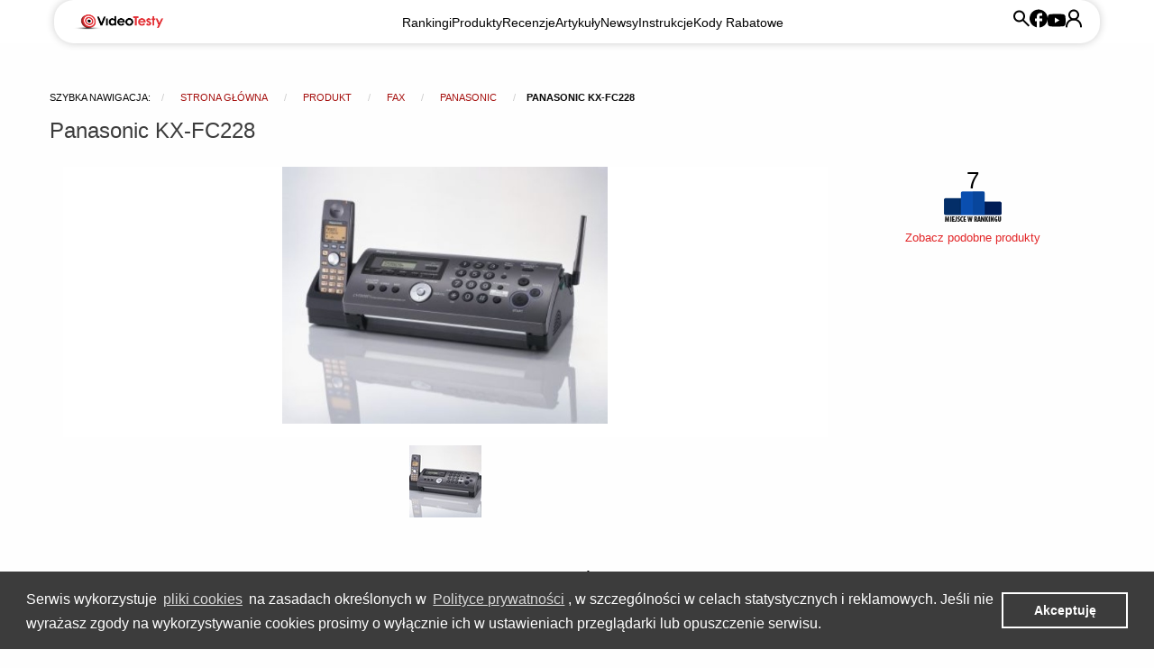

--- FILE ---
content_type: text/html; charset=utf-8
request_url: https://www.videotesty.pl/produkt/13052/
body_size: 24689
content:
<!doctype html><html lang="pl"><head><meta charset="utf-8"><script type="text/javascript">(window.NREUM||(NREUM={})).init={ajax:{deny_list:["bam.eu01.nr-data.net"]},feature_flags:["soft_nav"]};(window.NREUM||(NREUM={})).loader_config={licenseKey:"44b6b0040a",applicationID:"18685052",browserID:"18685063"};;/*! For license information please see nr-loader-rum-1.303.0.min.js.LICENSE.txt */
(()=>{var e,t,r={122:(e,t,r)=>{"use strict";r.d(t,{a:()=>i});var n=r(944);function i(e,t){try{if(!e||"object"!=typeof e)return(0,n.R)(3);if(!t||"object"!=typeof t)return(0,n.R)(4);const r=Object.create(Object.getPrototypeOf(t),Object.getOwnPropertyDescriptors(t)),a=0===Object.keys(r).length?e:r;for(let o in a)if(void 0!==e[o])try{if(null===e[o]){r[o]=null;continue}Array.isArray(e[o])&&Array.isArray(t[o])?r[o]=Array.from(new Set([...e[o],...t[o]])):"object"==typeof e[o]&&"object"==typeof t[o]?r[o]=i(e[o],t[o]):r[o]=e[o]}catch(e){r[o]||(0,n.R)(1,e)}return r}catch(e){(0,n.R)(2,e)}}},154:(e,t,r)=>{"use strict";r.d(t,{OF:()=>c,RI:()=>i,WN:()=>u,bv:()=>a,gm:()=>o,mw:()=>s,sb:()=>d});var n=r(863);const i="undefined"!=typeof window&&!!window.document,a="undefined"!=typeof WorkerGlobalScope&&("undefined"!=typeof self&&self instanceof WorkerGlobalScope&&self.navigator instanceof WorkerNavigator||"undefined"!=typeof globalThis&&globalThis instanceof WorkerGlobalScope&&globalThis.navigator instanceof WorkerNavigator),o=i?window:"undefined"!=typeof WorkerGlobalScope&&("undefined"!=typeof self&&self instanceof WorkerGlobalScope&&self||"undefined"!=typeof globalThis&&globalThis instanceof WorkerGlobalScope&&globalThis),s=Boolean("hidden"===o?.document?.visibilityState),c=/iPad|iPhone|iPod/.test(o.navigator?.userAgent),d=c&&"undefined"==typeof SharedWorker,u=((()=>{const e=o.navigator?.userAgent?.match(/Firefox[/\s](\d+\.\d+)/);Array.isArray(e)&&e.length>=2&&e[1]})(),Date.now()-(0,n.t)())},163:(e,t,r)=>{"use strict";r.d(t,{j:()=>E});var n=r(384),i=r(741);var a=r(555);r(860).K7.genericEvents;const o="experimental.resources",s="register",c=e=>{if(!e||"string"!=typeof e)return!1;try{document.createDocumentFragment().querySelector(e)}catch{return!1}return!0};var d=r(614),u=r(944),l=r(122);const f="[data-nr-mask]",g=e=>(0,l.a)(e,(()=>{const e={feature_flags:[],experimental:{allow_registered_children:!1,resources:!1},mask_selector:"*",block_selector:"[data-nr-block]",mask_input_options:{color:!1,date:!1,"datetime-local":!1,email:!1,month:!1,number:!1,range:!1,search:!1,tel:!1,text:!1,time:!1,url:!1,week:!1,textarea:!1,select:!1,password:!0}};return{ajax:{deny_list:void 0,block_internal:!0,enabled:!0,autoStart:!0},api:{get allow_registered_children(){return e.feature_flags.includes(s)||e.experimental.allow_registered_children},set allow_registered_children(t){e.experimental.allow_registered_children=t},duplicate_registered_data:!1},browser_consent_mode:{enabled:!1},distributed_tracing:{enabled:void 0,exclude_newrelic_header:void 0,cors_use_newrelic_header:void 0,cors_use_tracecontext_headers:void 0,allowed_origins:void 0},get feature_flags(){return e.feature_flags},set feature_flags(t){e.feature_flags=t},generic_events:{enabled:!0,autoStart:!0},harvest:{interval:30},jserrors:{enabled:!0,autoStart:!0},logging:{enabled:!0,autoStart:!0},metrics:{enabled:!0,autoStart:!0},obfuscate:void 0,page_action:{enabled:!0},page_view_event:{enabled:!0,autoStart:!0},page_view_timing:{enabled:!0,autoStart:!0},performance:{capture_marks:!1,capture_measures:!1,capture_detail:!0,resources:{get enabled(){return e.feature_flags.includes(o)||e.experimental.resources},set enabled(t){e.experimental.resources=t},asset_types:[],first_party_domains:[],ignore_newrelic:!0}},privacy:{cookies_enabled:!0},proxy:{assets:void 0,beacon:void 0},session:{expiresMs:d.wk,inactiveMs:d.BB},session_replay:{autoStart:!0,enabled:!1,preload:!1,sampling_rate:10,error_sampling_rate:100,collect_fonts:!1,inline_images:!1,fix_stylesheets:!0,mask_all_inputs:!0,get mask_text_selector(){return e.mask_selector},set mask_text_selector(t){c(t)?e.mask_selector="".concat(t,",").concat(f):""===t||null===t?e.mask_selector=f:(0,u.R)(5,t)},get block_class(){return"nr-block"},get ignore_class(){return"nr-ignore"},get mask_text_class(){return"nr-mask"},get block_selector(){return e.block_selector},set block_selector(t){c(t)?e.block_selector+=",".concat(t):""!==t&&(0,u.R)(6,t)},get mask_input_options(){return e.mask_input_options},set mask_input_options(t){t&&"object"==typeof t?e.mask_input_options={...t,password:!0}:(0,u.R)(7,t)}},session_trace:{enabled:!0,autoStart:!0},soft_navigations:{enabled:!0,autoStart:!0},spa:{enabled:!0,autoStart:!0},ssl:void 0,user_actions:{enabled:!0,elementAttributes:["id","className","tagName","type"]}}})());var p=r(154),h=r(324);let m=0;const v={buildEnv:h.F3,distMethod:h.Xs,version:h.xv,originTime:p.WN},b={consented:!1},y={appMetadata:{},get consented(){return this.session?.state?.consent||b.consented},set consented(e){b.consented=e},customTransaction:void 0,denyList:void 0,disabled:!1,harvester:void 0,isolatedBacklog:!1,isRecording:!1,loaderType:void 0,maxBytes:3e4,obfuscator:void 0,onerror:void 0,ptid:void 0,releaseIds:{},session:void 0,timeKeeper:void 0,registeredEntities:[],jsAttributesMetadata:{bytes:0},get harvestCount(){return++m}},_=e=>{const t=(0,l.a)(e,y),r=Object.keys(v).reduce((e,t)=>(e[t]={value:v[t],writable:!1,configurable:!0,enumerable:!0},e),{});return Object.defineProperties(t,r)};var w=r(701);const x=e=>{const t=e.startsWith("http");e+="/",r.p=t?e:"https://"+e};var S=r(836),k=r(241);const R={accountID:void 0,trustKey:void 0,agentID:void 0,licenseKey:void 0,applicationID:void 0,xpid:void 0},A=e=>(0,l.a)(e,R),T=new Set;function E(e,t={},r,o){let{init:s,info:c,loader_config:d,runtime:u={},exposed:l=!0}=t;if(!c){const e=(0,n.pV)();s=e.init,c=e.info,d=e.loader_config}e.init=g(s||{}),e.loader_config=A(d||{}),c.jsAttributes??={},p.bv&&(c.jsAttributes.isWorker=!0),e.info=(0,a.D)(c);const f=e.init,h=[c.beacon,c.errorBeacon];T.has(e.agentIdentifier)||(f.proxy.assets&&(x(f.proxy.assets),h.push(f.proxy.assets)),f.proxy.beacon&&h.push(f.proxy.beacon),e.beacons=[...h],function(e){const t=(0,n.pV)();Object.getOwnPropertyNames(i.W.prototype).forEach(r=>{const n=i.W.prototype[r];if("function"!=typeof n||"constructor"===n)return;let a=t[r];e[r]&&!1!==e.exposed&&"micro-agent"!==e.runtime?.loaderType&&(t[r]=(...t)=>{const n=e[r](...t);return a?a(...t):n})})}(e),(0,n.US)("activatedFeatures",w.B),e.runSoftNavOverSpa&&=!0===f.soft_navigations.enabled&&f.feature_flags.includes("soft_nav")),u.denyList=[...f.ajax.deny_list||[],...f.ajax.block_internal?h:[]],u.ptid=e.agentIdentifier,u.loaderType=r,e.runtime=_(u),T.has(e.agentIdentifier)||(e.ee=S.ee.get(e.agentIdentifier),e.exposed=l,(0,k.W)({agentIdentifier:e.agentIdentifier,drained:!!w.B?.[e.agentIdentifier],type:"lifecycle",name:"initialize",feature:void 0,data:e.config})),T.add(e.agentIdentifier)}},234:(e,t,r)=>{"use strict";r.d(t,{W:()=>a});var n=r(836),i=r(687);class a{constructor(e,t){this.agentIdentifier=e,this.ee=n.ee.get(e),this.featureName=t,this.blocked=!1}deregisterDrain(){(0,i.x3)(this.agentIdentifier,this.featureName)}}},241:(e,t,r)=>{"use strict";r.d(t,{W:()=>a});var n=r(154);const i="newrelic";function a(e={}){try{n.gm.dispatchEvent(new CustomEvent(i,{detail:e}))}catch(e){}}},261:(e,t,r)=>{"use strict";r.d(t,{$9:()=>d,BL:()=>s,CH:()=>g,Dl:()=>_,Fw:()=>y,PA:()=>m,Pl:()=>n,Pv:()=>k,Tb:()=>l,U2:()=>a,V1:()=>S,Wb:()=>x,bt:()=>b,cD:()=>v,d3:()=>w,dT:()=>c,eY:()=>p,fF:()=>f,hG:()=>i,k6:()=>o,nb:()=>h,o5:()=>u});const n="api-",i="addPageAction",a="addToTrace",o="addRelease",s="finished",c="interaction",d="log",u="noticeError",l="pauseReplay",f="recordCustomEvent",g="recordReplay",p="register",h="setApplicationVersion",m="setCurrentRouteName",v="setCustomAttribute",b="setErrorHandler",y="setPageViewName",_="setUserId",w="start",x="wrapLogger",S="measure",k="consent"},289:(e,t,r)=>{"use strict";r.d(t,{GG:()=>a,Qr:()=>s,sB:()=>o});var n=r(878);function i(){return"undefined"==typeof document||"complete"===document.readyState}function a(e,t){if(i())return e();(0,n.sp)("load",e,t)}function o(e){if(i())return e();(0,n.DD)("DOMContentLoaded",e)}function s(e){if(i())return e();(0,n.sp)("popstate",e)}},324:(e,t,r)=>{"use strict";r.d(t,{F3:()=>i,Xs:()=>a,xv:()=>n});const n="1.303.0",i="PROD",a="CDN"},374:(e,t,r)=>{r.nc=(()=>{try{return document?.currentScript?.nonce}catch(e){}return""})()},384:(e,t,r)=>{"use strict";r.d(t,{NT:()=>o,US:()=>u,Zm:()=>s,bQ:()=>d,dV:()=>c,pV:()=>l});var n=r(154),i=r(863),a=r(910);const o={beacon:"bam.nr-data.net",errorBeacon:"bam.nr-data.net"};function s(){return n.gm.NREUM||(n.gm.NREUM={}),void 0===n.gm.newrelic&&(n.gm.newrelic=n.gm.NREUM),n.gm.NREUM}function c(){let e=s();return e.o||(e.o={ST:n.gm.setTimeout,SI:n.gm.setImmediate||n.gm.setInterval,CT:n.gm.clearTimeout,XHR:n.gm.XMLHttpRequest,REQ:n.gm.Request,EV:n.gm.Event,PR:n.gm.Promise,MO:n.gm.MutationObserver,FETCH:n.gm.fetch,WS:n.gm.WebSocket},(0,a.i)(...Object.values(e.o))),e}function d(e,t){let r=s();r.initializedAgents??={},t.initializedAt={ms:(0,i.t)(),date:new Date},r.initializedAgents[e]=t}function u(e,t){s()[e]=t}function l(){return function(){let e=s();const t=e.info||{};e.info={beacon:o.beacon,errorBeacon:o.errorBeacon,...t}}(),function(){let e=s();const t=e.init||{};e.init={...t}}(),c(),function(){let e=s();const t=e.loader_config||{};e.loader_config={...t}}(),s()}},389:(e,t,r)=>{"use strict";function n(e,t=500,r={}){const n=r?.leading||!1;let i;return(...r)=>{n&&void 0===i&&(e.apply(this,r),i=setTimeout(()=>{i=clearTimeout(i)},t)),n||(clearTimeout(i),i=setTimeout(()=>{e.apply(this,r)},t))}}function i(e){let t=!1;return(...r)=>{t||(t=!0,e.apply(this,r))}}r.d(t,{J:()=>i,s:()=>n})},555:(e,t,r)=>{"use strict";r.d(t,{D:()=>s,f:()=>o});var n=r(384),i=r(122);const a={beacon:n.NT.beacon,errorBeacon:n.NT.errorBeacon,licenseKey:void 0,applicationID:void 0,sa:void 0,queueTime:void 0,applicationTime:void 0,ttGuid:void 0,user:void 0,account:void 0,product:void 0,extra:void 0,jsAttributes:{},userAttributes:void 0,atts:void 0,transactionName:void 0,tNamePlain:void 0};function o(e){try{return!!e.licenseKey&&!!e.errorBeacon&&!!e.applicationID}catch(e){return!1}}const s=e=>(0,i.a)(e,a)},566:(e,t,r)=>{"use strict";r.d(t,{LA:()=>s,bz:()=>o});var n=r(154);const i="xxxxxxxx-xxxx-4xxx-yxxx-xxxxxxxxxxxx";function a(e,t){return e?15&e[t]:16*Math.random()|0}function o(){const e=n.gm?.crypto||n.gm?.msCrypto;let t,r=0;return e&&e.getRandomValues&&(t=e.getRandomValues(new Uint8Array(30))),i.split("").map(e=>"x"===e?a(t,r++).toString(16):"y"===e?(3&a()|8).toString(16):e).join("")}function s(e){const t=n.gm?.crypto||n.gm?.msCrypto;let r,i=0;t&&t.getRandomValues&&(r=t.getRandomValues(new Uint8Array(e)));const o=[];for(var s=0;s<e;s++)o.push(a(r,i++).toString(16));return o.join("")}},606:(e,t,r)=>{"use strict";r.d(t,{i:()=>a});var n=r(908);a.on=o;var i=a.handlers={};function a(e,t,r,a){o(a||n.d,i,e,t,r)}function o(e,t,r,i,a){a||(a="feature"),e||(e=n.d);var o=t[a]=t[a]||{};(o[r]=o[r]||[]).push([e,i])}},607:(e,t,r)=>{"use strict";r.d(t,{W:()=>n});const n=(0,r(566).bz)()},614:(e,t,r)=>{"use strict";r.d(t,{BB:()=>o,H3:()=>n,g:()=>d,iL:()=>c,tS:()=>s,uh:()=>i,wk:()=>a});const n="NRBA",i="SESSION",a=144e5,o=18e5,s={STARTED:"session-started",PAUSE:"session-pause",RESET:"session-reset",RESUME:"session-resume",UPDATE:"session-update"},c={SAME_TAB:"same-tab",CROSS_TAB:"cross-tab"},d={OFF:0,FULL:1,ERROR:2}},630:(e,t,r)=>{"use strict";r.d(t,{T:()=>n});const n=r(860).K7.pageViewEvent},646:(e,t,r)=>{"use strict";r.d(t,{y:()=>n});class n{constructor(e){this.contextId=e}}},687:(e,t,r)=>{"use strict";r.d(t,{Ak:()=>d,Ze:()=>f,x3:()=>u});var n=r(241),i=r(836),a=r(606),o=r(860),s=r(646);const c={};function d(e,t){const r={staged:!1,priority:o.P3[t]||0};l(e),c[e].get(t)||c[e].set(t,r)}function u(e,t){e&&c[e]&&(c[e].get(t)&&c[e].delete(t),p(e,t,!1),c[e].size&&g(e))}function l(e){if(!e)throw new Error("agentIdentifier required");c[e]||(c[e]=new Map)}function f(e="",t="feature",r=!1){if(l(e),!e||!c[e].get(t)||r)return p(e,t);c[e].get(t).staged=!0,g(e)}function g(e){const t=Array.from(c[e]);t.every(([e,t])=>t.staged)&&(t.sort((e,t)=>e[1].priority-t[1].priority),t.forEach(([t])=>{c[e].delete(t),p(e,t)}))}function p(e,t,r=!0){const o=e?i.ee.get(e):i.ee,c=a.i.handlers;if(!o.aborted&&o.backlog&&c){if((0,n.W)({agentIdentifier:e,type:"lifecycle",name:"drain",feature:t}),r){const e=o.backlog[t],r=c[t];if(r){for(let t=0;e&&t<e.length;++t)h(e[t],r);Object.entries(r).forEach(([e,t])=>{Object.values(t||{}).forEach(t=>{t[0]?.on&&t[0]?.context()instanceof s.y&&t[0].on(e,t[1])})})}}o.isolatedBacklog||delete c[t],o.backlog[t]=null,o.emit("drain-"+t,[])}}function h(e,t){var r=e[1];Object.values(t[r]||{}).forEach(t=>{var r=e[0];if(t[0]===r){var n=t[1],i=e[3],a=e[2];n.apply(i,a)}})}},699:(e,t,r)=>{"use strict";r.d(t,{It:()=>a,KC:()=>s,No:()=>i,qh:()=>o});var n=r(860);const i=16e3,a=1e6,o="SESSION_ERROR",s={[n.K7.logging]:!0,[n.K7.genericEvents]:!1,[n.K7.jserrors]:!1,[n.K7.ajax]:!1}},701:(e,t,r)=>{"use strict";r.d(t,{B:()=>a,t:()=>o});var n=r(241);const i=new Set,a={};function o(e,t){const r=t.agentIdentifier;a[r]??={},e&&"object"==typeof e&&(i.has(r)||(t.ee.emit("rumresp",[e]),a[r]=e,i.add(r),(0,n.W)({agentIdentifier:r,loaded:!0,drained:!0,type:"lifecycle",name:"load",feature:void 0,data:e})))}},741:(e,t,r)=>{"use strict";r.d(t,{W:()=>a});var n=r(944),i=r(261);class a{#e(e,...t){if(this[e]!==a.prototype[e])return this[e](...t);(0,n.R)(35,e)}addPageAction(e,t){return this.#e(i.hG,e,t)}register(e){return this.#e(i.eY,e)}recordCustomEvent(e,t){return this.#e(i.fF,e,t)}setPageViewName(e,t){return this.#e(i.Fw,e,t)}setCustomAttribute(e,t,r){return this.#e(i.cD,e,t,r)}noticeError(e,t){return this.#e(i.o5,e,t)}setUserId(e){return this.#e(i.Dl,e)}setApplicationVersion(e){return this.#e(i.nb,e)}setErrorHandler(e){return this.#e(i.bt,e)}addRelease(e,t){return this.#e(i.k6,e,t)}log(e,t){return this.#e(i.$9,e,t)}start(){return this.#e(i.d3)}finished(e){return this.#e(i.BL,e)}recordReplay(){return this.#e(i.CH)}pauseReplay(){return this.#e(i.Tb)}addToTrace(e){return this.#e(i.U2,e)}setCurrentRouteName(e){return this.#e(i.PA,e)}interaction(e){return this.#e(i.dT,e)}wrapLogger(e,t,r){return this.#e(i.Wb,e,t,r)}measure(e,t){return this.#e(i.V1,e,t)}consent(e){return this.#e(i.Pv,e)}}},773:(e,t,r)=>{"use strict";r.d(t,{z_:()=>a,XG:()=>s,TZ:()=>n,rs:()=>i,xV:()=>o});r(154),r(566),r(384);const n=r(860).K7.metrics,i="sm",a="cm",o="storeSupportabilityMetrics",s="storeEventMetrics"},782:(e,t,r)=>{"use strict";r.d(t,{T:()=>n});const n=r(860).K7.pageViewTiming},836:(e,t,r)=>{"use strict";r.d(t,{P:()=>s,ee:()=>c});var n=r(384),i=r(990),a=r(646),o=r(607);const s="nr@context:".concat(o.W),c=function e(t,r){var n={},o={},u={},l=!1;try{l=16===r.length&&d.initializedAgents?.[r]?.runtime.isolatedBacklog}catch(e){}var f={on:p,addEventListener:p,removeEventListener:function(e,t){var r=n[e];if(!r)return;for(var i=0;i<r.length;i++)r[i]===t&&r.splice(i,1)},emit:function(e,r,n,i,a){!1!==a&&(a=!0);if(c.aborted&&!i)return;t&&a&&t.emit(e,r,n);var s=g(n);h(e).forEach(e=>{e.apply(s,r)});var d=v()[o[e]];d&&d.push([f,e,r,s]);return s},get:m,listeners:h,context:g,buffer:function(e,t){const r=v();if(t=t||"feature",f.aborted)return;Object.entries(e||{}).forEach(([e,n])=>{o[n]=t,t in r||(r[t]=[])})},abort:function(){f._aborted=!0,Object.keys(f.backlog).forEach(e=>{delete f.backlog[e]})},isBuffering:function(e){return!!v()[o[e]]},debugId:r,backlog:l?{}:t&&"object"==typeof t.backlog?t.backlog:{},isolatedBacklog:l};return Object.defineProperty(f,"aborted",{get:()=>{let e=f._aborted||!1;return e||(t&&(e=t.aborted),e)}}),f;function g(e){return e&&e instanceof a.y?e:e?(0,i.I)(e,s,()=>new a.y(s)):new a.y(s)}function p(e,t){n[e]=h(e).concat(t)}function h(e){return n[e]||[]}function m(t){return u[t]=u[t]||e(f,t)}function v(){return f.backlog}}(void 0,"globalEE"),d=(0,n.Zm)();d.ee||(d.ee=c)},843:(e,t,r)=>{"use strict";r.d(t,{u:()=>i});var n=r(878);function i(e,t=!1,r,i){(0,n.DD)("visibilitychange",function(){if(t)return void("hidden"===document.visibilityState&&e());e(document.visibilityState)},r,i)}},860:(e,t,r)=>{"use strict";r.d(t,{$J:()=>u,K7:()=>c,P3:()=>d,XX:()=>i,Yy:()=>s,df:()=>a,qY:()=>n,v4:()=>o});const n="events",i="jserrors",a="browser/blobs",o="rum",s="browser/logs",c={ajax:"ajax",genericEvents:"generic_events",jserrors:i,logging:"logging",metrics:"metrics",pageAction:"page_action",pageViewEvent:"page_view_event",pageViewTiming:"page_view_timing",sessionReplay:"session_replay",sessionTrace:"session_trace",softNav:"soft_navigations",spa:"spa"},d={[c.pageViewEvent]:1,[c.pageViewTiming]:2,[c.metrics]:3,[c.jserrors]:4,[c.spa]:5,[c.ajax]:6,[c.sessionTrace]:7,[c.softNav]:8,[c.sessionReplay]:9,[c.logging]:10,[c.genericEvents]:11},u={[c.pageViewEvent]:o,[c.pageViewTiming]:n,[c.ajax]:n,[c.spa]:n,[c.softNav]:n,[c.metrics]:i,[c.jserrors]:i,[c.sessionTrace]:a,[c.sessionReplay]:a,[c.logging]:s,[c.genericEvents]:"ins"}},863:(e,t,r)=>{"use strict";function n(){return Math.floor(performance.now())}r.d(t,{t:()=>n})},878:(e,t,r)=>{"use strict";function n(e,t){return{capture:e,passive:!1,signal:t}}function i(e,t,r=!1,i){window.addEventListener(e,t,n(r,i))}function a(e,t,r=!1,i){document.addEventListener(e,t,n(r,i))}r.d(t,{DD:()=>a,jT:()=>n,sp:()=>i})},908:(e,t,r)=>{"use strict";r.d(t,{d:()=>n,p:()=>i});var n=r(836).ee.get("handle");function i(e,t,r,i,a){a?(a.buffer([e],i),a.emit(e,t,r)):(n.buffer([e],i),n.emit(e,t,r))}},910:(e,t,r)=>{"use strict";r.d(t,{i:()=>a});var n=r(944);const i=new Map;function a(...e){return e.every(e=>{if(i.has(e))return i.get(e);const t="function"==typeof e&&e.toString().includes("[native code]");return t||(0,n.R)(64,e?.name||e?.toString()),i.set(e,t),t})}},944:(e,t,r)=>{"use strict";r.d(t,{R:()=>i});var n=r(241);function i(e,t){"function"==typeof console.debug&&(console.debug("New Relic Warning: https://github.com/newrelic/newrelic-browser-agent/blob/main/docs/warning-codes.md#".concat(e),t),(0,n.W)({agentIdentifier:null,drained:null,type:"data",name:"warn",feature:"warn",data:{code:e,secondary:t}}))}},990:(e,t,r)=>{"use strict";r.d(t,{I:()=>i});var n=Object.prototype.hasOwnProperty;function i(e,t,r){if(n.call(e,t))return e[t];var i=r();if(Object.defineProperty&&Object.keys)try{return Object.defineProperty(e,t,{value:i,writable:!0,enumerable:!1}),i}catch(e){}return e[t]=i,i}}},n={};function i(e){var t=n[e];if(void 0!==t)return t.exports;var a=n[e]={exports:{}};return r[e](a,a.exports,i),a.exports}i.m=r,i.d=(e,t)=>{for(var r in t)i.o(t,r)&&!i.o(e,r)&&Object.defineProperty(e,r,{enumerable:!0,get:t[r]})},i.f={},i.e=e=>Promise.all(Object.keys(i.f).reduce((t,r)=>(i.f[r](e,t),t),[])),i.u=e=>"nr-rum-1.303.0.min.js",i.o=(e,t)=>Object.prototype.hasOwnProperty.call(e,t),e={},t="NRBA-1.303.0.PROD:",i.l=(r,n,a,o)=>{if(e[r])e[r].push(n);else{var s,c;if(void 0!==a)for(var d=document.getElementsByTagName("script"),u=0;u<d.length;u++){var l=d[u];if(l.getAttribute("src")==r||l.getAttribute("data-webpack")==t+a){s=l;break}}if(!s){c=!0;var f={296:"sha512-DjFbtykbDCyUDGsp+l/dYhH0LhW/Jv9sDnc+aleTRmpV1ZRfyOeip4Sv4USz3Fk0DZCWshsM7d24cTr9Xf3L/A=="};(s=document.createElement("script")).charset="utf-8",i.nc&&s.setAttribute("nonce",i.nc),s.setAttribute("data-webpack",t+a),s.src=r,0!==s.src.indexOf(window.location.origin+"/")&&(s.crossOrigin="anonymous"),f[o]&&(s.integrity=f[o])}e[r]=[n];var g=(t,n)=>{s.onerror=s.onload=null,clearTimeout(p);var i=e[r];if(delete e[r],s.parentNode&&s.parentNode.removeChild(s),i&&i.forEach(e=>e(n)),t)return t(n)},p=setTimeout(g.bind(null,void 0,{type:"timeout",target:s}),12e4);s.onerror=g.bind(null,s.onerror),s.onload=g.bind(null,s.onload),c&&document.head.appendChild(s)}},i.r=e=>{"undefined"!=typeof Symbol&&Symbol.toStringTag&&Object.defineProperty(e,Symbol.toStringTag,{value:"Module"}),Object.defineProperty(e,"__esModule",{value:!0})},i.p="https://js-agent.newrelic.com/",(()=>{var e={374:0,840:0};i.f.j=(t,r)=>{var n=i.o(e,t)?e[t]:void 0;if(0!==n)if(n)r.push(n[2]);else{var a=new Promise((r,i)=>n=e[t]=[r,i]);r.push(n[2]=a);var o=i.p+i.u(t),s=new Error;i.l(o,r=>{if(i.o(e,t)&&(0!==(n=e[t])&&(e[t]=void 0),n)){var a=r&&("load"===r.type?"missing":r.type),o=r&&r.target&&r.target.src;s.message="Loading chunk "+t+" failed.\n("+a+": "+o+")",s.name="ChunkLoadError",s.type=a,s.request=o,n[1](s)}},"chunk-"+t,t)}};var t=(t,r)=>{var n,a,[o,s,c]=r,d=0;if(o.some(t=>0!==e[t])){for(n in s)i.o(s,n)&&(i.m[n]=s[n]);if(c)c(i)}for(t&&t(r);d<o.length;d++)a=o[d],i.o(e,a)&&e[a]&&e[a][0](),e[a]=0},r=self["webpackChunk:NRBA-1.303.0.PROD"]=self["webpackChunk:NRBA-1.303.0.PROD"]||[];r.forEach(t.bind(null,0)),r.push=t.bind(null,r.push.bind(r))})(),(()=>{"use strict";i(374);var e=i(566),t=i(741);class r extends t.W{agentIdentifier=(0,e.LA)(16)}var n=i(860);const a=Object.values(n.K7);var o=i(163);var s=i(908),c=i(863),d=i(261),u=i(241),l=i(944),f=i(701),g=i(773);function p(e,t,i,a){const o=a||i;!o||o[e]&&o[e]!==r.prototype[e]||(o[e]=function(){(0,s.p)(g.xV,["API/"+e+"/called"],void 0,n.K7.metrics,i.ee),(0,u.W)({agentIdentifier:i.agentIdentifier,drained:!!f.B?.[i.agentIdentifier],type:"data",name:"api",feature:d.Pl+e,data:{}});try{return t.apply(this,arguments)}catch(e){(0,l.R)(23,e)}})}function h(e,t,r,n,i){const a=e.info;null===r?delete a.jsAttributes[t]:a.jsAttributes[t]=r,(i||null===r)&&(0,s.p)(d.Pl+n,[(0,c.t)(),t,r],void 0,"session",e.ee)}var m=i(687),v=i(234),b=i(289),y=i(154),_=i(384);const w=e=>y.RI&&!0===e?.privacy.cookies_enabled;function x(e){return!!(0,_.dV)().o.MO&&w(e)&&!0===e?.session_trace.enabled}var S=i(389),k=i(699);class R extends v.W{constructor(e,t){super(e.agentIdentifier,t),this.agentRef=e,this.abortHandler=void 0,this.featAggregate=void 0,this.loadedSuccessfully=void 0,this.onAggregateImported=new Promise(e=>{this.loadedSuccessfully=e}),this.deferred=Promise.resolve(),!1===e.init[this.featureName].autoStart?this.deferred=new Promise((t,r)=>{this.ee.on("manual-start-all",(0,S.J)(()=>{(0,m.Ak)(e.agentIdentifier,this.featureName),t()}))}):(0,m.Ak)(e.agentIdentifier,t)}importAggregator(e,t,r={}){if(this.featAggregate)return;const n=async()=>{let n;await this.deferred;try{if(w(e.init)){const{setupAgentSession:t}=await i.e(296).then(i.bind(i,305));n=t(e)}}catch(e){(0,l.R)(20,e),this.ee.emit("internal-error",[e]),(0,s.p)(k.qh,[e],void 0,this.featureName,this.ee)}try{if(!this.#t(this.featureName,n,e.init))return(0,m.Ze)(this.agentIdentifier,this.featureName),void this.loadedSuccessfully(!1);const{Aggregate:i}=await t();this.featAggregate=new i(e,r),e.runtime.harvester.initializedAggregates.push(this.featAggregate),this.loadedSuccessfully(!0)}catch(e){(0,l.R)(34,e),this.abortHandler?.(),(0,m.Ze)(this.agentIdentifier,this.featureName,!0),this.loadedSuccessfully(!1),this.ee&&this.ee.abort()}};y.RI?(0,b.GG)(()=>n(),!0):n()}#t(e,t,r){if(this.blocked)return!1;switch(e){case n.K7.sessionReplay:return x(r)&&!!t;case n.K7.sessionTrace:return!!t;default:return!0}}}var A=i(630),T=i(614);class E extends R{static featureName=A.T;constructor(e){var t;super(e,A.T),this.setupInspectionEvents(e.agentIdentifier),t=e,p(d.Fw,function(e,r){"string"==typeof e&&("/"!==e.charAt(0)&&(e="/"+e),t.runtime.customTransaction=(r||"http://custom.transaction")+e,(0,s.p)(d.Pl+d.Fw,[(0,c.t)()],void 0,void 0,t.ee))},t),this.importAggregator(e,()=>i.e(296).then(i.bind(i,108)))}setupInspectionEvents(e){const t=(t,r)=>{t&&(0,u.W)({agentIdentifier:e,timeStamp:t.timeStamp,loaded:"complete"===t.target.readyState,type:"window",name:r,data:t.target.location+""})};(0,b.sB)(e=>{t(e,"DOMContentLoaded")}),(0,b.GG)(e=>{t(e,"load")}),(0,b.Qr)(e=>{t(e,"navigate")}),this.ee.on(T.tS.UPDATE,(t,r)=>{(0,u.W)({agentIdentifier:e,type:"lifecycle",name:"session",data:r})})}}var N=i(843),j=i(878),I=i(782);class P extends R{static featureName=I.T;constructor(e){super(e,I.T),y.RI&&((0,N.u)(()=>(0,s.p)("docHidden",[(0,c.t)()],void 0,I.T,this.ee),!0),(0,j.sp)("pagehide",()=>(0,s.p)("winPagehide",[(0,c.t)()],void 0,I.T,this.ee)),this.importAggregator(e,()=>i.e(296).then(i.bind(i,350))))}}class O extends R{static featureName=g.TZ;constructor(e){super(e,g.TZ),y.RI&&document.addEventListener("securitypolicyviolation",e=>{(0,s.p)(g.xV,["Generic/CSPViolation/Detected"],void 0,this.featureName,this.ee)}),this.importAggregator(e,()=>i.e(296).then(i.bind(i,623)))}}new class extends r{constructor(e){var t;(super(),y.gm)?(this.features={},(0,_.bQ)(this.agentIdentifier,this),this.desiredFeatures=new Set(e.features||[]),this.desiredFeatures.add(E),this.runSoftNavOverSpa=[...this.desiredFeatures].some(e=>e.featureName===n.K7.softNav),(0,o.j)(this,e,e.loaderType||"agent"),t=this,p(d.cD,function(e,r,n=!1){if("string"==typeof e){if(["string","number","boolean"].includes(typeof r)||null===r)return h(t,e,r,d.cD,n);(0,l.R)(40,typeof r)}else(0,l.R)(39,typeof e)},t),function(e){p(d.Dl,function(t){if("string"==typeof t||null===t)return h(e,"enduser.id",t,d.Dl,!0);(0,l.R)(41,typeof t)},e)}(this),function(e){p(d.nb,function(t){if("string"==typeof t||null===t)return h(e,"application.version",t,d.nb,!1);(0,l.R)(42,typeof t)},e)}(this),function(e){p(d.d3,function(){e.ee.emit("manual-start-all")},e)}(this),function(e){p(d.Pv,function(t=!0){if("boolean"==typeof t){if((0,s.p)(d.Pl+d.Pv,[t],void 0,"session",e.ee),e.runtime.consented=t,t){const t=e.features.page_view_event;t.onAggregateImported.then(e=>{const r=t.featAggregate;e&&!r.sentRum&&r.sendRum()})}}else(0,l.R)(65,typeof t)},e)}(this),this.run()):(0,l.R)(21)}get config(){return{info:this.info,init:this.init,loader_config:this.loader_config,runtime:this.runtime}}get api(){return this}run(){try{const e=function(e){const t={};return a.forEach(r=>{t[r]=!!e[r]?.enabled}),t}(this.init),t=[...this.desiredFeatures];t.sort((e,t)=>n.P3[e.featureName]-n.P3[t.featureName]),t.forEach(t=>{if(!e[t.featureName]&&t.featureName!==n.K7.pageViewEvent)return;if(this.runSoftNavOverSpa&&t.featureName===n.K7.spa)return;if(!this.runSoftNavOverSpa&&t.featureName===n.K7.softNav)return;const r=function(e){switch(e){case n.K7.ajax:return[n.K7.jserrors];case n.K7.sessionTrace:return[n.K7.ajax,n.K7.pageViewEvent];case n.K7.sessionReplay:return[n.K7.sessionTrace];case n.K7.pageViewTiming:return[n.K7.pageViewEvent];default:return[]}}(t.featureName).filter(e=>!(e in this.features));r.length>0&&(0,l.R)(36,{targetFeature:t.featureName,missingDependencies:r}),this.features[t.featureName]=new t(this)})}catch(e){(0,l.R)(22,e);for(const e in this.features)this.features[e].abortHandler?.();const t=(0,_.Zm)();delete t.initializedAgents[this.agentIdentifier]?.features,delete this.sharedAggregator;return t.ee.get(this.agentIdentifier).abort(),!1}}}({features:[E,P,O],loaderType:"lite"})})()})();</script><script type="text/javascript">window.NREUM||(NREUM={});NREUM.info={"beacon":"bam.eu01.nr-data.net","queueTime":0,"licenseKey":"44b6b0040a","agent":"","transactionName":"MhBSZQoZDRJWUkNQVgtadkQWGxcIWF8YSUsKEUVaDFYVCFJGRANpFxpURBsMJwRDUF5VbwwQRx8fHRc=","applicationID":"18685052","errorBeacon":"bam.eu01.nr-data.net","applicationTime":1069}</script><title>ᐅ Panasonic KX-FC228 - Ceny, opinie, dane techniczne | VideoTesty.pl</title><meta name="description" content="➤ Panasonic KX-FC228 – gdzie kupić najtaniej? Sprawdź najniższe ceny ✅ Specyfikacja, najważniejsze cechy i dane techniczne ⇧ Poznaj wartościowe opinie ☆ Pobierz za darmo instrukcję obsługi PDF ✅ Przeczytaj szczegółowy opis i obejrzyj galerię zdjęć ⇧"/><meta name="viewport" content="width=device-width, initial-scale=1.0"><link rel="shortcut icon" href="https://cdn.videotesty.pl/static/beta/img/icons/favicon.ico" /><link rel="icon" type="image/png" href="https://cdn.videotesty.pl/static/beta/img/icons/favicon-16x16.png" sizes="16x16" /><link rel="icon" type="image/png" href="https://cdn.videotesty.pl/static/beta/img/icons/favicon-32x32.png" sizes="32x32" /><link rel="icon" type="image/png" href="https://cdn.videotesty.pl/static/beta/img/icons/favicon-96x96.png" sizes="96x96" /><link rel="icon" type="image/png" href="https://cdn.videotesty.pl/static/beta/img/icons/favicon-196x196.png" sizes="196x196" /><link rel="apple-touch-icon" href="https://cdn.videotesty.pl/static/beta/img/icons/apple-touch-icon.png" /><link rel="apple-touch-icon" sizes="57x57" href="https://cdn.videotesty.pl/static/beta/img/icons/apple-touch-icon-57x57.png" /><link rel="apple-touch-icon" sizes="60x60" href="https://cdn.videotesty.pl/static/beta/img/icons/apple-touch-icon-60x60.png" /><link rel="apple-touch-icon" sizes="72x72" href="https://cdn.videotesty.pl/static/beta/img/icons/apple-touch-icon-72x72.png" /><link rel="apple-touch-icon" sizes="76x76" href="https://cdn.videotesty.pl/static/beta/img/icons/apple-touch-icon-76x76.png" /><link rel="apple-touch-icon" sizes="114x114" href="https://cdn.videotesty.pl/static/beta/img/icons/apple-touch-icon-114x114.png" /><link rel="apple-touch-icon" sizes="120x120" href="https://cdn.videotesty.pl/static/beta/img/icons/apple-touch-icon-120x120.png" /><link rel="apple-touch-icon" sizes="144x144" href="https://cdn.videotesty.pl/static/beta/img/icons/apple-touch-icon-144x144.png" /><link rel="apple-touch-icon" sizes="152x152" href="https://cdn.videotesty.pl/static/beta/img/icons/apple-touch-icon-152x152.png" /><link href="https://cdn.videotesty.pl/static/beta/css/new_style.min.css?cssVersion=20251119191118"
            rel="stylesheet" type="text/css"/><meta property="og:url" content="https://www.videotesty.pl/produkt/13052/" /><meta property="og:site_name" content="VideoTesty.pl" /><meta property="og:title" content="Panasonic KX-FC228" /><meta property="og:description" content="" /><meta property="og:image" content="https://media.cdn.videotesty.pl/media/pliki/produkty/2011/08/13/Panasonic_KX-FC228.jpg" /><link rel="canonical" href="https://www.videotesty.pl/produkt/13052/" /><script src="https://cdn.onesignal.com/sdks/OneSignalSDK.js" async></script><script>
    var OneSignal = window.OneSignal || [];
    OneSignal.push(["init", {
        appId: "9fe980b2-92ad-4c5a-82b6-6e4b19cc2d7b",
        autoRegister: false,
        notifyButton: {
            enable: false /* Set to false to hide */
        },
        persistNotification: false,
        promptOptions: {
            /* These prompt options values configure both the HTTP prompt and the HTTP popup. */
            /* actionMessage limited to 90 characters */
            actionMessage: "Chcielibyśmy Cię powiadamiać o najciekawszych materiałach.",
            /* acceptButtonText limited to 15 characters */
            acceptButtonText: "Pozwól",
            /* cancelButtonText limited to 15 characters */
            cancelButtonText: "Nie, dziękuję"
        },
        welcomeNotification: {
            "title": "VideoTesty",
            "message": "Dziękujemy za subskrypcję!",
            // "url": "" /* Leave commented for the notification to not open a window on Chrome and Firefox (on Safari, it opens to your webpage) */
        }
    }]);

    OneSignal.push(function() {
        OneSignal.showHttpPrompt();
    });
</script><script type='text/javascript'>
        var googletag = googletag || {};
        googletag.cmd = googletag.cmd || [];
        (function() {
          var gads = document.createElement('script');
          gads.async = true;
          gads.type = 'text/javascript';
          var useSSL = 'https:' == document.location.protocol;
          gads.src = (useSSL ? 'https:' : 'http:') +
              '//www.googletagservices.com/tag/js/gpt.js';
          var node = document.getElementsByTagName('script')[0];
          node.parentNode.insertBefore(gads, node);
        })();
      </script><script type='text/javascript'>
        googletag.cmd.push(function() {
            
            googletag.defineSlot('/79908219/300x250',
                [300, 250],
                'div-gpt-ad-1464082548625-4').addService(googletag.pubads());
            googletag.pubads().enableSingleRequest();
            googletag.enableServices();
        });
    </script><script type="application/ld+json">
{
  "@context": "http:\/\/schema.org\/",
  "@type": "Organization",
  "url": "https:\/\/videotesty.pl\/",
  "sameAs": [
    "https://www.facebook.com/videotesty/",
    "https://www.youtube.com/user/videotesty",
    "https://twitter.com/videotesty",
    "https://www.instagram.com/videotesty/",
    "https://plus.google.com/+VideotestyPl"
  ],
  "name": "VideoTesty.pl"
}
</script><script type="application/ld+json">
{
  "@context": "http:\/\/schema.org\/",
  "@type": "WebSite",
  "url": "https:\/\/videotesty.pl\/",
  "potentialAction": {
    "@type": "SearchAction",
    "target": "https:\/\/videotesty.pl\/search\/?q={query}",
    "query-input":"required name=query"
  }
}
</script></head><body class="has-double-background-banner "><script>
        dataLayer = [{
            'pageType': 'produkt',
            'pageCategory': 'Fax',
            'pageProducer': 'Panasonic',
            'authorName': 'Redakcja VideoTesty.pl'
        }];
    </script><noscript><iframe src="//www.googletagmanager.com/ns.html?id=GTM-PL7L8M"
                      height="0" width="0" style="display:none;visibility:hidden"></iframe></noscript><script>(function(w,d,s,l,i){w[l]=w[l]||[];w[l].push({'gtm.start':
        new Date().getTime(),event:'gtm.js'});var f=d.getElementsByTagName(s)[0],
        j=d.createElement(s),dl=l!='dataLayer'?'&l='+l:'';j.async=true;j.src=
        '//www.googletagmanager.com/gtm.js?id='+i+dl;f.parentNode.insertBefore(j,f);
    })(window,document,'script','dataLayer','GTM-PL7L8M');</script><div id="website"><header class="v3-header"><div class="v3-l-wrapper"><div class="v3-logo-hld"><a href="/" class="v3-logo-hld__link"><img class="v3-logo" src="https://cdn.videotesty.pl/static/v3/img/vt-logo%40small.png" /></a></div><div class="v3-main-nav"><ul class="v3-menu-primary"><!-- is-active --><li class="v3-menu-primary__item"><a href="/ranking/" class="v3-menu-primary__link">Rankingi</a></li><li class="v3-menu-primary__item"><a href="/produkt/" class="v3-menu-primary__link">Produkty</a></li><li class="v3-menu-primary__item"><a href="/recenzja/" class="v3-menu-primary__link">Recenzje</a></li><li class="v3-menu-primary__item"><a href="/artykul/" class="v3-menu-primary__link">Artykuły</a></li><li class="v3-menu-primary__item"><a href="/news/" class="v3-menu-primary__link">Newsy</a></li><li class="v3-menu-primary__item"><a href="/instrukcja/" class="v3-menu-primary__link">Instrukcje</a></li><!-- <li class="v3-menu-primary__item promotions"><a class="v3-menu-primary__link" href="/promocje/">Promocje</a></li> --><li class="v3-menu-primary__item shop"><a class="v3-menu-primary__link" target="_blank" rel="noffolow" href="/pp/sklep/" title="Promocje i Kody Rabatowe" data-text="Kody Rabatowe">Kody Rabatowe</a></li><li class="v3-menu-right__item is-mobile-visible"><div class="mobile-hld-icons"><a class="v3-menu-right__link" data-open="search-modal" href="javascript:void(0)"><svg xmlns="http://www.w3.org/2000/svg" width="18" height="19" viewBox="0 0 18 19" fill="none"><path d="M16.6 18.5L10.3 12.2C9.8 12.6 9.225 12.9167 8.575 13.15C7.925 13.3833 7.23333 13.5 6.5 13.5C4.68333 13.5 3.146 12.8707 1.888 11.612C0.63 10.3533 0.000667196 8.816 5.29101e-07 7C-0.000666138 5.184 0.628667 3.64667 1.888 2.388C3.14733 1.12933 4.68467 0.5 6.5 0.5C8.31533 0.5 9.853 1.12933 11.113 2.388C12.373 3.64667 13.002 5.184 13 7C13 7.73333 12.8833 8.425 12.65 9.075C12.4167 9.725 12.1 10.3 11.7 10.8L18 17.1L16.6 18.5ZM6.5 11.5C7.75 11.5 8.81267 11.0627 9.688 10.188C10.5633 9.31333 11.0007 8.25067 11 7C10.9993 5.74933 10.562 4.687 9.688 3.813C8.814 2.939 7.75133 2.50133 6.5 2.5C5.24867 2.49867 4.18633 2.93633 3.313 3.813C2.43967 4.68967 2.002 5.752 2 7C1.998 8.248 2.43567 9.31067 3.313 10.188C4.19033 11.0653 5.25267 11.5027 6.5 11.5Z" fill="currentColor"/></svg></a><a class="v3-menu-right__link" target="_blank" href="/facebook/"><svg xmlns="http://www.w3.org/2000/svg" width="20" height="21" viewBox="0 0 20 21" fill="none"><path d="M20 10.525C20 5.005 15.52 0.525 10 0.525C4.48 0.525 0 5.005 0 10.525C0 15.365 3.44 19.395 8 20.325V13.525H6V10.525H8V8.025C8 6.095 9.57 4.525 11.5 4.525H14V7.525H12C11.45 7.525 11 7.975 11 8.525V10.525H14V13.525H11V20.475C16.05 19.975 20 15.715 20 10.525Z" fill="currentColor"/></svg></a><a class="v3-menu-right__link" target="_blank" href="/youtube/"><svg xmlns="http://www.w3.org/2000/svg" width="20" height="15" viewBox="0 0 20 15" fill="none"><path d="M8 10.5L13.19 7.5L8 4.5V10.5ZM19.56 2.67C19.69 3.14 19.78 3.77 19.84 4.57C19.91 5.37 19.94 6.06 19.94 6.66L20 7.5C20 9.69 19.84 11.3 19.56 12.33C19.31 13.23 18.73 13.81 17.83 14.06C17.36 14.19 16.5 14.28 15.18 14.34C13.88 14.41 12.69 14.44 11.59 14.44L10 14.5C5.81 14.5 3.2 14.34 2.17 14.06C1.27 13.81 0.69 13.23 0.44 12.33C0.31 11.86 0.22 11.23 0.16 10.43C0.0900001 9.63 0.0599999 8.94 0.0599999 8.34L0 7.5C0 5.31 0.16 3.7 0.44 2.67C0.69 1.77 1.27 1.19 2.17 0.94C2.64 0.81 3.5 0.72 4.82 0.66C6.12 0.59 7.31 0.56 8.41 0.56L10 0.5C14.19 0.5 16.8 0.66 17.83 0.94C18.73 1.19 19.31 1.77 19.56 2.67Z" fill="currentColor"/></svg></a><a class="v3-menu-right__link" data-open="account-modal" aria-controls="account-modal"  aria-haspopup="true" tabindex="0" href="javascript:void(0);"><svg xmlns="http://www.w3.org/2000/svg" width="18" height="21" viewBox="0 0 18 21" fill="none"><path d="M13 6.5C13 4.29086 11.2091 2.5 9 2.5C6.79086 2.5 5 4.29086 5 6.5C5 8.70914 6.79086 10.5 9 10.5C11.2091 10.5 13 8.70914 13 6.5ZM15 6.5C15 9.81371 12.3137 12.5 9 12.5C5.68629 12.5 3 9.81371 3 6.5C3 3.18629 5.68629 0.5 9 0.5C12.3137 0.5 15 3.18629 15 6.5Z" fill="currentColor"/><path d="M16 19.5C16 17.6435 15.2629 15.8626 13.9502 14.5498C12.7194 13.319 11.077 12.5945 9.34668 12.5088L9 12.5C7.14348 12.5 5.36256 13.2371 4.0498 14.5498C2.73705 15.8626 2 17.6435 2 19.5C2 20.0523 1.55228 20.5 1 20.5C0.447715 20.5 0 20.0523 0 19.5C0 17.1131 0.947915 14.8236 2.63574 13.1357C4.32357 11.4479 6.61305 10.5 9 10.5C11.3869 10.5 13.6764 11.4479 15.3643 13.1357C17.0521 14.8236 18 17.1131 18 19.5C18 20.0523 17.5523 20.5 17 20.5C16.4477 20.5 16 20.0523 16 19.5Z" fill="currentColor"/></svg></a></div></li></ul></div><div class="v3-menu-right-hld"><ul class="v3-menu-right"><li class="v3-menu-right__item"><a class="v3-menu-right__link" data-open="search-modal" href="javascript:void(0)"><svg xmlns="http://www.w3.org/2000/svg" width="18" height="19" viewBox="0 0 18 19" fill="none"><path d="M16.6 18.5L10.3 12.2C9.8 12.6 9.225 12.9167 8.575 13.15C7.925 13.3833 7.23333 13.5 6.5 13.5C4.68333 13.5 3.146 12.8707 1.888 11.612C0.63 10.3533 0.000667196 8.816 5.29101e-07 7C-0.000666138 5.184 0.628667 3.64667 1.888 2.388C3.14733 1.12933 4.68467 0.5 6.5 0.5C8.31533 0.5 9.853 1.12933 11.113 2.388C12.373 3.64667 13.002 5.184 13 7C13 7.73333 12.8833 8.425 12.65 9.075C12.4167 9.725 12.1 10.3 11.7 10.8L18 17.1L16.6 18.5ZM6.5 11.5C7.75 11.5 8.81267 11.0627 9.688 10.188C10.5633 9.31333 11.0007 8.25067 11 7C10.9993 5.74933 10.562 4.687 9.688 3.813C8.814 2.939 7.75133 2.50133 6.5 2.5C5.24867 2.49867 4.18633 2.93633 3.313 3.813C2.43967 4.68967 2.002 5.752 2 7C1.998 8.248 2.43567 9.31067 3.313 10.188C4.19033 11.0653 5.25267 11.5027 6.5 11.5Z" fill="currentColor"/></svg></a></li><li class="v3-menu-right__item no-mobile"><a class="v3-menu-right__link" target="_blank" href="/facebook/"><svg xmlns="http://www.w3.org/2000/svg" width="20" height="21" viewBox="0 0 20 21" fill="none"><path d="M20 10.525C20 5.005 15.52 0.525 10 0.525C4.48 0.525 0 5.005 0 10.525C0 15.365 3.44 19.395 8 20.325V13.525H6V10.525H8V8.025C8 6.095 9.57 4.525 11.5 4.525H14V7.525H12C11.45 7.525 11 7.975 11 8.525V10.525H14V13.525H11V20.475C16.05 19.975 20 15.715 20 10.525Z" fill="currentColor"/></svg></a></li><li class="v3-menu-right__item no-mobile"><a class="v3-menu-right__link" target="_blank" href="/youtube/"><svg xmlns="http://www.w3.org/2000/svg" width="20" height="15" viewBox="0 0 20 15" fill="none"><path d="M8 10.5L13.19 7.5L8 4.5V10.5ZM19.56 2.67C19.69 3.14 19.78 3.77 19.84 4.57C19.91 5.37 19.94 6.06 19.94 6.66L20 7.5C20 9.69 19.84 11.3 19.56 12.33C19.31 13.23 18.73 13.81 17.83 14.06C17.36 14.19 16.5 14.28 15.18 14.34C13.88 14.41 12.69 14.44 11.59 14.44L10 14.5C5.81 14.5 3.2 14.34 2.17 14.06C1.27 13.81 0.69 13.23 0.44 12.33C0.31 11.86 0.22 11.23 0.16 10.43C0.0900001 9.63 0.0599999 8.94 0.0599999 8.34L0 7.5C0 5.31 0.16 3.7 0.44 2.67C0.69 1.77 1.27 1.19 2.17 0.94C2.64 0.81 3.5 0.72 4.82 0.66C6.12 0.59 7.31 0.56 8.41 0.56L10 0.5C14.19 0.5 16.8 0.66 17.83 0.94C18.73 1.19 19.31 1.77 19.56 2.67Z" fill="currentColor"/></svg></a></li><li class="v3-menu-right__item no-mobile"><a class="v3-menu-right__link" data-open="account-modal" aria-controls="account-modal" aria-haspopup="true" tabindex="0" href="javascript:void(0);"><svg xmlns="http://www.w3.org/2000/svg" width="18" height="21" viewBox="0 0 18 21" fill="none"><path d="M13 6.5C13 4.29086 11.2091 2.5 9 2.5C6.79086 2.5 5 4.29086 5 6.5C5 8.70914 6.79086 10.5 9 10.5C11.2091 10.5 13 8.70914 13 6.5ZM15 6.5C15 9.81371 12.3137 12.5 9 12.5C5.68629 12.5 3 9.81371 3 6.5C3 3.18629 5.68629 0.5 9 0.5C12.3137 0.5 15 3.18629 15 6.5Z" fill="currentColor"/><path d="M16 19.5C16 17.6435 15.2629 15.8626 13.9502 14.5498C12.7194 13.319 11.077 12.5945 9.34668 12.5088L9 12.5C7.14348 12.5 5.36256 13.2371 4.0498 14.5498C2.73705 15.8626 2 17.6435 2 19.5C2 20.0523 1.55228 20.5 1 20.5C0.447715 20.5 0 20.0523 0 19.5C0 17.1131 0.947915 14.8236 2.63574 13.1357C4.32357 11.4479 6.61305 10.5 9 10.5C11.3869 10.5 13.6764 11.4479 15.3643 13.1357C17.0521 14.8236 18 17.1131 18 19.5C18 20.0523 17.5523 20.5 17 20.5C16.4477 20.5 16 20.0523 16 19.5Z" fill="currentColor"/></svg></a></li></ul></div></div></header><!-- search overlay box --><div class="full reveal transprent-overlay" id="search-modal" data-reveal><div class="row fullwidth"><div class="small-12 large-8 float-center"><div class="modal-container"><form id="top_search_form_v3" action="/search/" method="get"><div class="input-group"><input class="large-search-input" type="text" name="q" placeholder="Wpisz produkt który szukasz"><div class="input-group-button"><button type="submit" class="large-search-button"><i class="search-icon search"></i></button></div></div></form></div><div class="row is-collapse-child hints-container"><div class="small-12 large-12"><small>PODPOWIEDZI</small><small id='progress'>:</small></div></div></div></div><button class="close-button" data-close aria-label="Close reveal" type="button"><span aria-hidden="true">&times;</span></button></div><!-- login overlay box --><div class="full reveal transprent-overlay" id="account-modal" data-reveal><div class="row fullwidth"><div class="small-12 large-6 float-center"><div class="modal-container"><div class="large-4 column float-center text-center"><div class="modal-container__title">ZALOGUJ SIĘ</div></div><div class="row"><div class="large-6  small-12 column text-right small-text-center"><a title="Facebook" class="loginwith-button facebook" 
     href="/accounts/facebook/login/?process=login">Facebook</a></div><div class="large-6  small-12 column text-left small-text-center"><a title="Google" class="loginwith-button google" 
     href="/accounts/google/login/?process=login">Google</a></div></div><div id="fb-root"></div><script id="allauth-facebook-settings" type="application/json">
{"cancelUrl": "https://www.videotesty.pl/accounts/social/login/cancelled/", "loginByTokenUrl": "https://www.videotesty.pl/accounts/facebook/login/token/", "version": "v2.4", "logoutUrl": "https://www.videotesty.pl/accounts/logout/", "loginOptions": {"scope": "email"}, "appId": "941758612546467", "locale": "pl_PL", "loginUrl": "https://www.videotesty.pl/accounts/facebook/login/", "csrfToken": "e1olIcfXInTmGn4gedicTOtLaVk26D9Z7mGSxh6xh4YSy1Johcrtb16JkQ1x3Svb", "errorUrl": "https://www.videotesty.pl/accounts/social/login/error/"}
</script><script type="text/javascript" src="https://cdn.videotesty.pl/static/facebook/js/fbconnect.js"></script><form action="/accounts/login/" method="post" data-abide novalidate><input type='hidden' name='csrfmiddlewaretoken' value='MWBIaWN8hvqoQvKScV9o2mqD6VCK4NUzFhTfZ1EIQcvUI9p0fUiFkz3BgQjf12gL' /><div data-abide-error class="alert callout" style="display: none;"><p><span class="icon-attention-circled" aria-hidden="true"></span>
            Proszę popraw błędy.
        </p></div><div class="row"><div class="small-12 large-6 columns"><div class="input-group with-modal-input"><span class="form-error">To pole jest wymagane.</span><input autofocus="" id="id_login" name="login" placeholder="Nazwa użytkownika lub e-mail" type="text" required /></div></div><div class="small-12 large-6 columns"><div class="input-group with-modal-input"><span class="form-error">To pole jest wymagane.</span><input id="id_password" name="password" placeholder="Hasło" type="password" required /></div></div><div class="large-6 columns"><div class="input-group with-modal-checkbox"><input id="id_remember" name="remember" type="checkbox" /><label class="modal-checkbox-label" for="id_remember">
                    Pamiętaj mnie
                </label></div></div></div><div class="row"><div class="large-6 small-8 column"><div class="input-group"><input type="submit" class="modal-button" value="Zaloguj się"></div></div><div class="large-6 small-4 column"><div class="input-group"><a href="/accounts/password/reset/" class="modal-link">Zapomniałeś hasła?</a></div></div></div></form><div class="row"><div class="large-12 small-12 column"><p class="modal-text">Jeśli jeszcze nie masz konta <a href="#"
                                class="modal-button register-button" data-open="account-modal-signup">ZAREJESTRUJ SIĘ</a></p></div></div></div></div></div><button class="close-button" data-close aria-label="Close reveal" type="button"><span aria-hidden="true">&times;</span></button></div><!-- signup overlay box --><div class="full reveal transprent-overlay" id="account-modal-signup" data-reveal><div class="row fullwidth"><div class="small-12 large-6 float-center"><div class="modal-container"><div class="large-5 column float-center text-center"><div class="modal-container__title">ZAREJESTRUJ SIĘ</div></div><div class="row"><div class="large-6  small-12 column text-right small-text-center"><a title="Facebook" class="loginwith-button facebook" 
     href="/accounts/facebook/login/?process=login">Facebook</a></div><div class="large-6  small-12 column text-left small-text-center"><a title="Google" class="loginwith-button google" 
     href="/accounts/google/login/?process=login">Google</a></div></div><div id="fb-root"></div><script id="allauth-facebook-settings" type="application/json">
{"cancelUrl": "https://www.videotesty.pl/accounts/social/login/cancelled/", "loginByTokenUrl": "https://www.videotesty.pl/accounts/facebook/login/token/", "version": "v2.4", "logoutUrl": "https://www.videotesty.pl/accounts/logout/", "loginOptions": {"scope": "email"}, "appId": "941758612546467", "locale": "pl_PL", "loginUrl": "https://www.videotesty.pl/accounts/facebook/login/", "csrfToken": "HaJ1bWsRVuU9QDMBHZfZZJlQ3V1hdNMTAv1y01jrubZFIhrJKYoghWYOdQIMa285", "errorUrl": "https://www.videotesty.pl/accounts/social/login/error/"}
</script><script type="text/javascript" src="https://cdn.videotesty.pl/static/facebook/js/fbconnect.js"></script><form action="/accounts/signup/?utm_source=signup-modal&utm_medium=signup-modal-button&utm_campaign=signup-modal-v1" method="post" data-abide novalidate><input type='hidden' name='csrfmiddlewaretoken' value='MWBIaWN8hvqoQvKScV9o2mqD6VCK4NUzFhTfZ1EIQcvUI9p0fUiFkz3BgQjf12gL' /><div data-abide-error class="alert callout" style="display: none;"><p><span class="icon-attention-circled" aria-hidden="true"></span>
            Proszę popraw błędy.
        </p></div><div class="row"><div class="small-12 large-6 columns"><div class="input-group with-modal-input"><span class="form-error">To pole jest wymagane.</span><input autofocus="autofocus" id="id_username" maxlength="30" minlength="3" name="username" placeholder="Nazwa użytkownika" type="text" required /></div></div><div class="small-12 large-6 columns"><div class="input-group with-modal-input"><span class="form-error">To pole jest wymagane.</span><input id="id_password1" name="password1" placeholder="Hasło" type="password" required /></div></div><div class="small-12 large-6 columns"><div class="input-group with-modal-input"><span class="form-error">To pole jest wymagane.</span><input id="id_password2" name="password2" placeholder="Potwierdzenie hasła" type="password" required /></div></div><div class="small-12 large-6 columns"><div class="input-group with-modal-input"><span class="form-error">Wprowadź poprawny adres email.</span><input id="id_email" name="email" placeholder="Adres e-mail" type="email" required /></div></div><div class="large-6 columns"><div class="input-group with-modal-checkbox"><span class="form-error">To pole jest wymagane.</span><input autofocus="" id="id_rules" name="rules" type="checkbox" required /><label class="modal-checkbox-label" for="id_rules">
                    Oświadczam, że zapoznałem się i akceptuję treść <a target="_blank" href="https://www.videotesty.pl/regulamin/">Regulaminu Konta Użytkownika</a> Portalu VideoTesty.pl oraz wyrażam zgodę na przetwarzanie moich danych osobowych podanych przeze mnie w profilu użytkownika (opisanych w <a target="_blank" href="https://www.videotesty.pl/polityka-prywatnosci/">Polityka Prywatności</a>) w celach marketingowych przez North Star Czajkowski Marcin z siedzibą we Wrocławiu
                </label></div></div><div class="large-6 columns"><div class="input-group with-modal-checkbox"><input id="id_sales" name="sales" type="checkbox" /><label class="modal-checkbox-label" for="id_sales">
                    Wyrażam zgodę na otrzymywanie informacji handlowych wysłanych przez North Star Czajkowski Marcin w imieniu własnym oraz na zlecenie jej partnerów biznesowych.
                </label></div></div><div class="large-6 columns"><div class="input-group with-modal-checkbox"><input id="id_newsletter" name="newsletter" type="checkbox" /><label class="modal-checkbox-label" for="id_newsletter">
                    Chcę otrzymywać Newsletter serwisu www.VideoTesty.pl
                </label></div></div><div class="small-12 large-6 columns"><div class="input-group with-modal-input"><span class="form-error">To pole jest wymagane.</span><script>
      var captchaCallback = function() {
        $( ".g-recaptcha" ).each(function() {
          var object = $(this),
              form = object.parents('form');
          grecaptcha.render(object.attr("id"), {
            "sitekey" : "6LdqqhIUAAAAADM_M7KiPZStEb9RMfywNgPC_RuU",
            "callback" : function(token) {
              form.find(".g-recaptcha-response").val(token);
            }
          });

          form.submit(function(e) {
              var response = $(this).find(".g-recaptcha-response").val();

              if (response == '') {
                  e.preventDefault();
                  form.find('.captcha_first').css('display', 'block');
              } else {
                  form.find('.captcha_first').css('display', 'none');
              };
          })
        });
      };
    </script><script src='https://www.google.com/recaptcha/api.js?onload=captchaCallback&render=explicit&hl=pl'></script><div id="captcha1"
       class="g-recaptcha" data-sitekey="6LdqqhIUAAAAADM_M7KiPZStEb9RMfywNgPC_RuU"
       data-theme="clean" data-id="1" data-renderjs="True" ></div><div class="captcha_first" style="display:none;"><b>Hej!</b> Najpierw udowodnij, że nie jesteś robotem!</div></div></div></div><div class="row"><div class="small-12 column"><small><em>Administratorem danych osobowych jest North Star Czajkowski Marcin z siedzibą w przy ul. Pawłowa 13/13 we Wrocławiu (53-604) Podanie danych jest dobrowolne. Osobie, której dane dotyczą przysługuje prawo wglądu do danych osobowych oraz ich poprawienia.</em></small></div></div><div class="row"><div class="large-6 small-8 column"><div class="input-group"><input type="submit" class="modal-button" value="Zarejestuj się"></div></div></div></form><div class="row"><div class="large-12 small-12 column"><p class="modal-text">Posiadasz już konto? <a href="#"
                                class="modal-button register-button" data-open="account-modal">ZALOGUJ SIĘ</a></p></div></div></div></div></div><button class="close-button" data-close aria-label="Close reveal" type="button"><span aria-hidden="true">&times;</span></button></div><div class="breadcrumbs-container"><div class="row"><div class="small-12 column"><ul class="breadcrumbs"><li class="show-for-large"><span>Szybka nawigacja:</span></li><li class="show-for-large"><a href="/">Strona główna</a></li><li><a href="/produkt/">produkt</a></li><li><a href="/fax/produkt/">Fax</a><ul><li>Porównaj inne produkty:</li><li><a href="/urzadzenie-wielofunkcyjne/produkt/"
                                               title="Porównywarka urządzeń wielofunkcyjnych">Urządzenia wielofunkcyjne</a></li><li><a href="/kasa-fiskalna/produkt/"
                                               title="Porównywarka kas fiskalnych">Kasy fiskalne</a></li><li><a href="/kopiarka/produkt/"
                                               title="Porównywarka kopiarek">Kopiarki</a></li><li><a href="/skaner/produkt/"
                                               title="Porównywarka skanerów">Skanery</a></li></ul></li><li><a href="/fax/produkt/panasonic/">
                                    Panasonic</a></li><li class="current"><span>Panasonic KX-FC228</span></li></ul></div></div></div><script type="application/ld+json">
{
  "@context": "http:\/\/schema.org\/",
  "@type": "BreadcrumbList",
  "itemListElement":
  [
   {
    "@type": "ListItem",
    "item":
    {
     "@id": "https:\/\/videotesty.pl\/",
     "name": "Strona główna"
     },
     "position": 1
   },
   {
    "@type": "ListItem",
    "item":
    {
     "@id": "https:\/\/videotesty.pl\/produkt\/",
     "name": "Produkt"
     },
     "position": 2
   },
   {
    "@type": "ListItem",
    "item":
    {
     "@id": "https:\/\/videotesty.pl/fax/produkt/",
     "name": "Fax"
     },
     "position": 3
   },
   {
    "@type": "ListItem",
    "item":
    {
     "@id": "https:\/\/videotesty.pl/fax/produkt/panasonic/",
     "name": "Panasonic"
     },
     "position": 4
   }
  ]
}
</script><div class="full reveal transprent-overlay ranking-reveal"
     id="prod-image-modal"
     data-reveal
     data-close-on-click="true"
     data-animation-in="fade-in"><div class="row fullwidth align-middle"><div class="small-11 large-8 float-center align-center"><div class="modal-container row expanded align-center"><div class="column small-12 shrink text-center"><div class="ranking-reveal-prod-name">Panasonic KX-FC228</div><div class="ranking-reveal-prod-img"><img src="https://media.cdn.videotesty.pl/media/pliki/produkty/2011/08/13/Panasonic_KX-FC228.jpg"></div><div class="ranking-reveal-buy"><a href="/pp/13052-ceneo-1/" class="button buynow-btn" type="button" target="_blank" rel="nofollow">Kup teraz</a></div></div></div></div></div><button class="close-button" data-close aria-label="Close reveal" type="button"><span aria-hidden="true">&times;</span></button></div><section id="container" class="product-info"><div class="row"><div class="small-12 column"><div class="product-title"><h1>Panasonic KX-FC228</h1><div class="product-introtext"></div></div><div class="full reveal transprent-overlay" id="price-popup" data-reveal><div class="price-popup-wrapper"><div class="row"><div class="small-12 column"><div class="table-vt"><div class="table-vt-row table-vt-heading"><div class="table-vt-cell">sklep</div><div class="table-vt-cell cell-center">nazwa produktu</div><div class="table-vt-cell cell-marked">cena</div></div><div class="table-vt-row"><a class="price-table-row-link" href="/pp/13052-ceneo-1/" target="_blank" rel="nofollow"
                           title="Kliknij aby kupić w Ceneo.pl"><div class="table-vt-cell">
                                Ceneo.pl
                            </div><div class="table-vt-cell cell-center">
                                Panasonic KX-FC228
                            </div><div class="table-vt-cell text-center price-check">
                                
                                    Sprawdź!
                                
                            </div></a></div><div class="table-vt-row"><a class="price-table-row-link" href="/pp/13052-euro-1/" target="_blank" rel="nofollow"
                           title="Kliknij aby kupić w RTV Euro AGD"><div class="table-vt-cell">
                                RTV Euro AGD
                            </div><div class="table-vt-cell cell-center">
                                Panasonic KX-FC228
                            </div><div class="table-vt-cell text-center price-check">
                                
                                    Sprawdź!
                                
                            </div></a></div><div class="table-vt-row"><a class="price-table-row-link" href="/pp/13052-mediaexpert-4/" target="_blank" rel="nofollow"
                           title="Kliknij aby kupić w Media Expert"><div class="table-vt-cell">
                                Media Expert
                            </div><div class="table-vt-cell cell-center">
                                Panasonic KX-FC228
                            </div><div class="table-vt-cell text-center price-check">
                                
                                    Sprawdź!
                                
                            </div></a></div><div class="table-vt-row"><a class="price-table-row-link" href="/pp/13052-vobis-1/" target="_blank" rel="nofollow"
                           title="Kliknij aby kupić w Vobis"><div class="table-vt-cell">
                                Vobis
                            </div><div class="table-vt-cell cell-center">
                                Panasonic KX-FC228
                            </div><div class="table-vt-cell text-center price-check">
                                
                                    Sprawdź!
                                
                            </div></a></div><div class="table-vt-row"><a class="price-table-row-link" href="/pp/13052-neonet/" target="_blank" rel="nofollow"
                           title="Kliknij aby kupić w Neonet"><div class="table-vt-cell">
                                Neonet
                            </div><div class="table-vt-cell cell-center">
                                Panasonic KX-FC228
                            </div><div class="table-vt-cell text-center price-check">
                                
                                    Sprawdź!
                                
                            </div></a></div><div class="table-vt-row"><a class="price-table-row-link" href="/pp/13052-morele-2/" target="_blank" rel="nofollow"
                           title="Kliknij aby kupić w Morele.net"><div class="table-vt-cell">
                                Morele.net
                            </div><div class="table-vt-cell cell-center">
                                Panasonic KX-FC228
                            </div><div class="table-vt-cell text-center price-check">
                                
                                    Sprawdź!
                                
                            </div></a></div></div></div></div><button class="close-button" data-close aria-label="Close reveal" type="button"><span aria-hidden="true">&times;</span></button></div></div><div class="row product-mapped-objects product-card"><div class="small-12 medium-8 large-9 column card-column"><div class="product-main-image-container"><a data-open="prod-image-modal"><img id="product-main-image"
                                     src="https://media.cdn.videotesty.pl/media/cache/fa/c0/fac034a95de4223337b9babbd1cebbe5.jpg"
                                     title="Panasonic KX-FC228"
                                     alt="Panasonic KX-FC228"></a></div><div class="row small-collapse"><div class="owl-carousel"><figure><a class="product-photo-thumb product-thumbnail" role="btn"
                                       data-src="https://media.cdn.videotesty.pl/media/cache/fa/c0/fac034a95de4223337b9babbd1cebbe5.jpg"
                                       data-original-src="https://media.cdn.videotesty.pl/media/pliki/produkty/2011/08/13/Panasonic_KX-FC228.jpg"><img alt="Panasonic KX-FC228"
                                             src="https://media.cdn.videotesty.pl/media/cache/2e/87/2e877685d6e73f6f1db9efbe7e9c694f.jpg"></a></figure></div></div></div><div class="medium-4 large-3 small-12 column"><div class=" hide-for-small-only"></div><div class="row hide-for-small-only collapse align-center"><div><div class="--ranking-place" title=""><a href="/fax/ranking/" title="Ranking faxów"><img src="https://vt-prod-static.s3.amazonaws.com/static/ikonki/podium.png" /><span class="--place-number place__7">7</span></a></div></div></div><div class="row"><div class="small-12 column text-center"><a class="show-specification-link open-tab" href="#related-products-tab">Zobacz podobne produkty</a></div></div></div><div class="row price-condensed__row price-condensed__box"><div class="row price-condensed__row"><div class="small-12 column"><h2 id="cena" class="text-center">Cena Panasonic KX-FC228</h2></div><div class="small-12 column"><a href="/pp/13052-ceneo-1/" title="Kliknij aby kupić na Ceneo.pl" class=" row price-condensed-container" target="_blank" rel="nofollow"><div class="small-6 medium-2 column"><img src="https://vt-prod-static.s3.amazonaws.com/static/img/logo/ceneo.png" class="img-responsive" /></div><div class="small-12 medium-6 column price-condensed__name-column">
              Panasonic KX-FC228
          </div><div class="small-6 medium-2 column price-condensed__price-column">
              
                  Sprawdź!
              
          </div><div class="small-12 medium-2 column price-condensed__buynow-column"><span href="/pp/13052-ceneo-1/" class="button buynow-btn buynow-btn--price-condensed" type="button" target="_blank" rel="nofollow"
               title="Kup teraz Panasonic KX-FC228 na Ceneo.pl">
                Kup teraz
            </span></div></a><a href="/pp/13052-euro-1/" title="Kliknij aby kupić na RTV Euro AGD" class=" row price-condensed-container" target="_blank" rel="nofollow"><div class="small-6 medium-2 column"><img src="https://vt-prod-static.s3.amazonaws.com/static/img/logo/euro.png" class="img-responsive" /></div><div class="small-12 medium-6 column price-condensed__name-column">
              Panasonic KX-FC228
          </div><div class="small-6 medium-2 column price-condensed__price-column">
              
                  Sprawdź!
              
          </div><div class="small-12 medium-2 column price-condensed__buynow-column"><span href="/pp/13052-ceneo-1/" class="button buynow-btn buynow-btn--price-condensed" type="button" target="_blank" rel="nofollow"
               title="Kup teraz Panasonic KX-FC228 na RTV Euro AGD">
                Kup teraz
            </span></div></a><a href="/pp/13052-mediaexpert-4/" title="Kliknij aby kupić na Media Expert" class=" row price-condensed-container" target="_blank" rel="nofollow"><div class="small-6 medium-2 column"><img src="https://vt-prod-static.s3.amazonaws.com/static/img/logo/mediaexpert.png" class="img-responsive" /></div><div class="small-12 medium-6 column price-condensed__name-column">
              Panasonic KX-FC228
          </div><div class="small-6 medium-2 column price-condensed__price-column">
              
                  Sprawdź!
              
          </div><div class="small-12 medium-2 column price-condensed__buynow-column"><span href="/pp/13052-ceneo-1/" class="button buynow-btn buynow-btn--price-condensed" type="button" target="_blank" rel="nofollow"
               title="Kup teraz Panasonic KX-FC228 na Media Expert">
                Kup teraz
            </span></div></a><a href="/pp/13052-vobis-1/" title="Kliknij aby kupić na Vobis" class=" row price-condensed-container" target="_blank" rel="nofollow"><div class="small-6 medium-2 column"><img src="https://vt-prod-static.s3.amazonaws.com/static/img/logo/vobis.png" class="img-responsive" /></div><div class="small-12 medium-6 column price-condensed__name-column">
              Panasonic KX-FC228
          </div><div class="small-6 medium-2 column price-condensed__price-column">
              
                  Sprawdź!
              
          </div><div class="small-12 medium-2 column price-condensed__buynow-column"><span href="/pp/13052-ceneo-1/" class="button buynow-btn buynow-btn--price-condensed" type="button" target="_blank" rel="nofollow"
               title="Kup teraz Panasonic KX-FC228 na Vobis">
                Kup teraz
            </span></div></a><a href="/pp/13052-neonet/" title="Kliknij aby kupić na Neonet" class=" row price-condensed-container" target="_blank" rel="nofollow"><div class="small-6 medium-2 column"><img src="https://vt-prod-static.s3.amazonaws.com/static/img/logo/neonet.png" class="img-responsive" /></div><div class="small-12 medium-6 column price-condensed__name-column">
              Panasonic KX-FC228
          </div><div class="small-6 medium-2 column price-condensed__price-column">
              
                  Sprawdź!
              
          </div><div class="small-12 medium-2 column price-condensed__buynow-column"><span href="/pp/13052-ceneo-1/" class="button buynow-btn buynow-btn--price-condensed" type="button" target="_blank" rel="nofollow"
               title="Kup teraz Panasonic KX-FC228 na Neonet">
                Kup teraz
            </span></div></a><a href="/pp/13052-morele-2/" title="Kliknij aby kupić na Morele.net" class=" row price-condensed-container" target="_blank" rel="nofollow"><div class="small-6 medium-2 column"><img src="https://vt-prod-static.s3.amazonaws.com/static/img/logo/morele.png" class="img-responsive" /></div><div class="small-12 medium-6 column price-condensed__name-column">
              Panasonic KX-FC228
          </div><div class="small-6 medium-2 column price-condensed__price-column">
              
                  Sprawdź!
              
          </div><div class="small-12 medium-2 column price-condensed__buynow-column"><span href="/pp/13052-ceneo-1/" class="button buynow-btn buynow-btn--price-condensed" type="button" target="_blank" rel="nofollow"
               title="Kup teraz Panasonic KX-FC228 na Morele.net">
                Kup teraz
            </span></div></a></div></div></div></div><div class="product-tabs"><div class="row"><div class="small-12 column"><span class="--static-tab--left hide  show-for-medium"><a class="scroll-tab-left-button"><svg xmlns="http://www.w3.org/2000/svg" viewBox="0 0 320 512" width="16"><path d="M9.4 233.4c-12.5 12.5-12.5 32.8 0 45.3l192 192c12.5 12.5 32.8 12.5 45.3 0s12.5-32.8 0-45.3L77.3 256 246.6 86.6c12.5-12.5 12.5-32.8 0-45.3s-32.8-12.5-45.3 0l-192 192z"/></svg></a></span><ul class="tabs collapse" id="product-tabs" data-tabs><li class="tab column text-center small-3 large-1 tabs-title is-active"
            data-seo='{
              "title": "Panasonic KX-FC228 - Opis faxu Panasonic na VideoTesty.pl",
              "description": "Wszystko co szukasz o Panasonic KX-FC228. Najszerszy opis faxu marki Panasonic znajdziesz tutaj! Dowiedz się więcej o Panasonic KX-FC228."
            }'><div class="tabs-heading"><a href="#opis-tab">Opis</a></div></li><li class="tab column text-center small-3 large-2 tabs-title"
            data-seo='{
              "title": "Panasonic KX-FC228 - Opinie użytkowników | opinie o produkcie - VideoTesty.pl",
              "description": "Przeczytaj opinie użytkowników o: Panasonic KX-FC228. Sprawdź wady i zalety i dowiedz się czy warto."
            }'><div class="tabs-heading"><a href="#opinie-tab">Opinie (0)</a></div></li><li class="tab column text-center small-6 large-2 tabs-title show-for-large"
            data-seo='{
              "title": "Panasonic KX-FC228 - Instrukcja obsługi faxu PDF - VideoTesty.pl",
              "description": "Instrukcja obsługi do faxu Panasonic KX-FC228 w wersji PDF. Dostępne wersje językowe: EN. Kliknij aby ją pobrać!"
            }'><div class="tabs-heading"><a href="#opis-tab" data-sub-anchor="#instrukcja"
               title="Zamów lub pobierz instrukcję obsługi do Panasonic KX-FC228">Instrukcja obsługi</a></div></li><li class="tab column text-center small-6 large-3 tabs-title"
            data-seo='{
              "title": "Panasonic KX-FC228 - Pytania i odpowiedzi | q&amp;a produktu - VideoTesty.pl",
              "description": "Przeczytaj pytania i odpowiedzi do: Panasonic KX-FC228. Zadaj pytanie jeżeli nie znalazłeś odpowiedzi."
            }'><div class="tabs-heading"><a href="#qa-tab">Pytania i odpowiedzi (0)</a></div></li></ul><span class="--static-tab--right hide show-for-medium"><a class="scroll-tab-right-button"><svg xmlns="http://www.w3.org/2000/svg" viewBox="0 0 320 512" width="16"><path d="M310.6 233.4c12.5 12.5 12.5 32.8 0 45.3l-192 192c-12.5 12.5-32.8 12.5-45.3 0s-12.5-32.8 0-45.3L242.7 256 73.4 86.6c-12.5-12.5-12.5-32.8 0-45.3s32.8-12.5 45.3 0l192 192z"/></svg></a></span></div></div></div><div class="tabs-content" data-tabs-content="product-tabs"><div class="tabs-panel is-active" id="opis-tab"><!-- OPIS --><!-- OPINIE --><!-- OPINIE --><!-- Simple subproducts list --><!-- ./Simple subproducts list --><div class="" id="instrukcja-tab"><h2 class="produkt-header">Instrukcja obsługi do Panasonic KX-FC228</h2><div class="row"><div class="column small-12">
  Ściągnij obszerną i pomocną instrukcję obsługi do faxu Panasonic KX-FC228.
  Przewodnik użytkowania został dodany 13.08.2011.
  Dostępne języki instrukcji obsługi do tego modelu: angielski.
  Dowiedz się za darmo, jak poradzić sobie z obsługą Panasonic KX-FC228 i poznać jego ukryte funkcje.
  Całkowity rozmiar pliku PDF instrukcji obsługi  wynosi 7.5 MB.
  Do tej pory instrukcja została pobrane przez 0 osób.
  </div></div><div class="row"><div class="small-12 column"><ul class="instructions"><li class="row"><div class="small-8 medium-9 large-8 column">
                                Instrukcja obsługi do Panasonic KX-FC228<br /><small>Pobierz instrukcję PDF w języku: <strong>EN</strong></small><br /><small>Ilość pobrań: 0</small></div><div class="small-4 medium-3 large-4 column"><a class="instructions-download" target="_blank" rel="nofollow"
                                   href="/produkt/13052/instrukcja/28800/EN"><div class="row align-middle small-collapse"><div class="small-12 medium-5 large-8 column text-center"><span class="download-icon">&#x2193;</span><span class="show-for-large"> pobierz za darmo!</span></div><div class="small-12 medium-7 large-4 column instructions-flag text-center"><img src="https://cdn.videotesty.pl/static/img/flagi/EN.png"
                                                     alt="Instrukcja PDF w języku: EN" /><div>(7.5 MB)</div></div></div></a></div></li></ul><p class="text-center"><i class="fa fa-hand-o-up fa-3x" aria-hidden="true"></i></p><p class="text-justify">
                Powyższe instrukcje są jedynymi w wersji elektronicznej, które dostarczane są przez producenta.
                Jeżeli nie pomagają Ci one w rozwiązaniu problemu, możesz skorzystać z naszej pomocy na naszej
                <a href="/pp/TesterzyVT/" target="_blank" rel="nofollow"
                   title="Zadaj pytanie naszym ekspertom">grupie na Facebooku - Testerzy VideoTestów.</a></p><div class="row"><div class="small-12 column"><a href="/instrukcja/" title="Wyszukiwarka instrukcji obsługi"><div class="userguide-banner"><img class="show-for-small-only" src="https://cdn.videotesty.pl/static/beta/img/instrukcje_jumbo3-min.jpg"
                                 alt="Wyszukiwarka instrukcji" /><img class="hide-for-small-only" src="https://cdn.videotesty.pl/static/beta/img/instrukcje_jumbo3.jpg"
                                 alt="Wyszukiwarka instrukcji" /></div></a></div></div></div></div><div id="feedback_drop" class="hide"></div><div id="feedback_popup" class="hide"><form class="feedback" action="/feedback/ajax/produkt/13052/instrukcja/" method="POST" data-abide="ajax" novalidate><div data-abide-error class="alert callout" style="display: none;"><p><span class="fa fa-exclamation-circle" aria-hidden="true"></span> Proszę popraw błędy.</p></div><label><p>Proszę podać email na który mamy wysłać powiadomienie o dostępności instrukcji.</p><span class="normal-size">Email (wymagane):</span><input id="id_email_2" name="email" type="email" required><span class="form-error">
                Proszę podać poprawny adres email.
            </span></label><label><input id="id_tos" name="tos" type="checkbox" required><span class="normal-size">
                Zgadzam się z postanowieniami <a target="_blank" href="/regulamin/">regulaminu</a> oraz naszej <a target="_blank" href="/polityka-prywatnosci/">polityki prywatności</a>.  (wymagane)
            </span><span class="form-error">
                Proszę wyrazić zgodę na postanowienia regulaminu.
            </span></label><label><input id="id_sales_2" name="sales" type="checkbox"><span class="normal-size">
                Wyrażam zgodę na otrzymywanie informacji handlowych wysłanych przez North Star Czajkowski Marcin w imieniu własnym oraz na zlecenie jej partnerów biznesowych.
            </span></label><label><input id="id_newsletter_2" name="newsletter" type="checkbox"><span class="normal-size">
                Wyrażam zgodę na otrzymywanie newslettera.
            </span></label><label><div id="captcha-manual"
               class="g-recaptcha" data-sitekey=""
               ></div><div class="captcha_first" style="display:none;"><b>Hej!</b> Najpierw udowodnij, że nie jesteś robotem!</div></label><div><small><em>
              Administratorem danych osobowych jest North Star Czajkowski Marcin z siedzibą we Wrocławiu przy ul. Pawłowa 13/13. Podanie danych jest dobrowolne. Osobie, której dane dotyczą przysługuje prawo wglądu do danych osobowych oraz ich poprawienia.            </em></small></div><div class="right button"><button>Wyślij</button></div></form><div class="thanks-show"><img class="banner-margin" src="https://cdn.videotesty.pl/static/beta/img/podziekowania-intrukcja-na-maila.png"
             alt="Zamawianie Instrukcja obsługi" /></div></div></div><br /><div id="related-products-tab"></div><div class="accessories-container"><h3 class="produkt-header">POWIĄZANE PRODUKTY DO Panasonic KX-FC228</h3><ul class="news_list owl-carousel"><li class="product"><a href="/produkt/206435/" title="Canon i-SENSYS FAX-L170"><figure><img src="https://media.cdn.videotesty.pl/media/cache/4c/95/4c95a657953e9dc17e093e340bbdd700.jpg"
                                 alt="Canon i-SENSYS FAX-L170"/></figure><span class="text-overflow product-related-name">Canon i-SENSYS FAX-L170</span></a></li><li class="product"><a href="/produkt/206434/" title="Brother FAX-2845"><figure><img src="https://media.cdn.videotesty.pl/media/cache/84/40/84408e4a37774678d22dbf1efc640020.jpg"
                                 alt="Brother FAX-2845"/></figure><span class="text-overflow product-related-name">Brother FAX-2845</span></a></li><li class="product"><a href="/produkt/17585/" title="Philips 5125"><figure><img src="https://media.cdn.videotesty.pl/media/cache/f8/35/f8353fec4cdb6c1d7fcc812bb86a02f3.jpg"
                                 alt="Philips 5125"/></figure><span class="text-overflow product-related-name">Philips 5125</span></a></li><li class="product"><a href="/produkt/17156/" title="Panasonic KX-FP207PDS"><figure><img src="https://media.cdn.videotesty.pl/media/cache/b1/bf/b1bfdf889813af172c33cfb5bbd6c4cb.jpg"
                                 alt="Panasonic KX-FP207PDS"/></figure><span class="text-overflow product-related-name">Panasonic KX-FP207PDS</span></a></li><li class="product"><a href="/produkt/16605/" title="Brother T104"><figure><img src="https://media.cdn.videotesty.pl/media/cache/ce/f7/cef7edac898459bda10da87c8cc7f4d7.jpg"
                                 alt="Brother T104"/></figure><span class="text-overflow product-related-name">Brother T104</span></a></li><li class="product"><a href="/produkt/15513/" title="Panasonic KX-MB2025"><figure><img src="https://media.cdn.videotesty.pl/media/cache/1e/5d/1e5dca5e1fd42e12e240d532facb2900.jpg"
                                 alt="Panasonic KX-MB2025"/></figure><span class="text-overflow product-related-name">Panasonic KX-MB2025</span></a></li><li class="product"><a href="/produkt/14150/" title="Panasonic KX-FC258PD"><figure><img src="https://media.cdn.videotesty.pl/media/cache/d3/ae/d3ae6691141799af228fd576315a90e0.jpg"
                                 alt="Panasonic KX-FC258PD"/></figure><span class="text-overflow product-related-name">Panasonic KX-FC258PD</span></a></li><li class="product"><a href="/produkt/13058/" title="Panasonic KX-MB2061PDB"><figure><img src="https://media.cdn.videotesty.pl/media/cache/18/38/1838cbfdd9be25f3706ae8a4aa856630.jpg"
                                 alt="Panasonic KX-MB2061PDB"/></figure><span class="text-overflow product-related-name">Panasonic KX-MB2061PDB</span></a></li><li class="product"><a href="/produkt/13057/" title="Canon L-140"><figure><img src="https://media.cdn.videotesty.pl/media/cache/b2/07/b2074e19822856aa3beebd6951ccbae8.jpg"
                                 alt="Canon L-140"/></figure><span class="text-overflow product-related-name">Canon L-140</span></a></li><li class="product"><a href="/produkt/13056/" title="Brother 2920"><figure><img src="https://media.cdn.videotesty.pl/media/cache/f1/7f/f17f1e2b5029f0263fe02e7d02a033c3.jpg"
                                 alt="Brother 2920"/></figure><span class="text-overflow product-related-name">Brother 2920</span></a></li><li class="product"><a href="/produkt/13054/" title="Panasonic KX-FC268PD-T"><figure><img src="https://media.cdn.videotesty.pl/media/cache/a4/41/a4413baa4624ad025df668b742e0846c.jpg"
                                 alt="Panasonic KX-FC268PD-T"/></figure><span class="text-overflow product-related-name">Panasonic KX-FC268PD-T</span></a></li><li class="product"><a href="/produkt/13053/" title="Panasonic KX-FC278PD-S"><figure><img src="https://media.cdn.videotesty.pl/media/cache/0f/40/0f402e3bac75a44424f7c1b0e7875812.jpg"
                                 alt="Panasonic KX-FC278PD-S"/></figure><span class="text-overflow product-related-name">Panasonic KX-FC278PD-S</span></a></li></ul></div></div><div class="tabs-panel" id="opinie-tab"><h4>Oceń <strong>Panasonic KX-FC228</strong></h4><form action="" method="post" accept-charset="utf-8" class="opinion-form"><div class="row collapse"><div class="large-8 medium-7 small-12  column"><div class="opinion-from__errors"></div><div class="row"><div class="small-12 column"><label>
              Podpis (wymagane)
            </label><input name="podpis" type="text" maxlength="200" class="required" required="required"/></div></div><div class="row"><div class="small-12 column"><label>
            Treść
          </label><textarea cols="40" name="tresc" rows="10" required></textarea></div></div></div><div class="large-4 medium-5 small-12 column"><div class="opinion-stars clearfix"><div class="stars-line title-line"><div class="float-left stars-title">Ocena:</div><div id="global_rating" class="float-right stars-pick"><i class="fa fa-star"></i><i class="fa fa-star"></i><i class="fa fa-star"></i><i class="fa fa-star"></i><i class="fa fa-star"></i></div></div><br /></div></div><div class="small-12 column"><div id="captcha2"
       class="g-recaptcha" data-sitekey="6LdqqhIUAAAAADM_M7KiPZStEb9RMfywNgPC_RuU"
       data-theme="clean" data-id="2" ></div><div class="captcha_first" style="display:none;"><b>Hej!</b> Najpierw udowodnij, że nie jesteś robotem!</div></div><input type="hidden" name="opinia_form"/><input type="hidden" name="ocena"/><div class="small-12 column"><button type="submit" class="button button-default">Dodaj ↑</button></div><div class="small-12 column"><div class="row opinions-summary"><div class="medium-6 small-12 float-center text-center"><h4 class="opinions-summary-title"><span class="stars-summary-container --pick-4" title="Ocena 4"><i class="fa fa-star"></i><i class="fa fa-star"></i><i class="fa fa-star"></i><i class="fa fa-star"></i><i class="fa fa-star"></i></span><strong>4</strong> na podstawie <strong>1</strong> ocen
          </h4></div></div></div></div></form><div class="row --make-100 --margin-0"><div class="small-12 column"><ul class="opinion-list"><li><p>Nie ma jeszcze żadnych opinii. Możesz być pierwszy.</p></li></ul></div></div></div><div class="tabs-panel" id="qa-tab"><h3>Pytania i odpowiedzi</h3><form action="" method="post" accept-charset="utf-8"><div class="row"><div class="small-12 column"><label>
        Tytuł pytania
      </label><input maxlength="80" name="title" type="text" required /></div><div class="small-12 column"><label>
        Twoje pytanie
      </label><textarea cols="40" maxlength="5000" name="content" rows="10" required></textarea></div><div class="small-12 large-4 column"><label>
          Twoje imię lub nick
        </label><input maxlength="100" name="username" type="text" required /></div><!-- Input do rozróżniania jaki formularz poszedł --><input type="hidden" name="question_form"/></div><div id="captcha3"
       class="g-recaptcha" data-sitekey="6LdqqhIUAAAAADM_M7KiPZStEb9RMfywNgPC_RuU"
       data-theme="clean" data-id="3" ></div><div class="captcha_first" style="display:none;"><b>Hej!</b> Najpierw udowodnij, że nie jesteś robotem!</div><button type="submit" class="button button-default">Dodaj ↑</button></form><ul class="question-list"><li><p>Nie ma jeszcze żadnych pytań. Możesz być pierwszy.</p></li></ul></div></div></div></div></section><footer class="v3-footer"><section class="v3-footer-top"><div class="v3-l-wrapper"><div><p class="v3-footer-title">Przydatne linki</p><ul class="v3-footer-nav"><li class="v3-footer-nav__item"><a href='/redakcja' rel="nofollow"><strong>Redakcja VideoTesty</strong></a></li><li class="v3-footer-nav__item"><a href='/info/Reklama/' rel="nofollow">Reklama</a></li><li class="v3-footer-nav__item"><a href='/polityka-prywatnosci/' rel="nofollow">Polityka prywatności</a></li><li class="v3-footer-nav__item"><a href='/polityka-plikow-cookies/' rel="nofollow">Polityka plików cookies</a></li><li class="v3-footer-nav__item"><a href='/regulamin/' rel="nofollow">Regulamin</a></li><li class="v3-footer-nav__item"><a href='/info/Kontakt/' rel="nofollow">Kontakt</a></li><li class="v3-footer-nav__item"><a href='/info/O-nas/'>O nas</a></li><li class="v3-footer-nav__item"><a href='/info/Praca/' rel="nofollow">Pracuj z nami!</a></li></ul></div><div><p class="v3-footer-title">Polecamy</p><ul class="v3-footer-nav"><li class="v3-footer-nav__item"><a href="https://www.videotesty.pl/telewizor/promocje/" title="Telewizory promocje">Telewizory promocje</a></li><li class="v3-footer-nav__item"><a href="https://www.videotesty.pl/ekspres-do-kawy/promocje/" title="Ekspresy do kawy promocje">Ekspresy do kawy promocje</a></li><li class="v3-footer-nav__item"><a href="https://www.videotesty.pl/telefon-komorkowy/promocje/" title="Smartfony promocje">Smartfony promocje</a></li><li class="v3-footer-nav__item"><a href="/artykul/1451/ranking-i-porownanie-ofert-komorkowych-najlepsze-abonamenty-i-prepaid-styczen-2018/" title="Ranking Abonamentów Komórkowych">Porównanie Ofert Komórkowych</a></li><li class="v3-footer-nav__item"><a href="/artykul/1415/jaki-komputer-wybrac-ktory-zestaw-pc-najlepszy/" title="Który PC kupić?">Jaki komputer kupić?</a></li></ul><!--
                <ul class="v3-footer-nav"><li class="v3-footer-nav__item"><a href="/artykul/1451/ranking-i-porownanie-ofert-komorkowych-najlepsze-abonamenty-i-prepaid-styczen-2018/">Porównanie Ofert Komórkowych</a></li><li class="v3-footer-nav__item"><a href="/artykul/1415/jaki-komputer-wybrac-ktory-zestaw-pc-najlepszy/">Jaki komputer kupić?</a></li></ul>
                --></div><div><p class="v3-footer-title">Bądź Na Bieżąco</p><ul class="v3-footer-nav"><li class="v3-footer-nav__item"><a href='https://www.facebook.com/videotesty/' rel="nofollow" title="Polub nas na FB!" target="_blank">Facebook</a></li><li class="v3-footer-nav__item"><a href='https://www.facebook.com/groups/TesterzyVideoTestow/' rel="nofollow" title="Polub nas na FB!" target="_blank">Grupa Testerzy Videotestów</a></li><li class="v3-footer-nav__item"><a href='https://www.youtube.com/user/videotesty' rel="nofollow" title="Największy kanał technologiczny w Polsce" target="_blank">YouTube</a></li><li class="v3-footer-nav__item"><a href='https://twitter.com/videotesty' rel="nofollow" title="Śledź nas na Twitterze" target="_blank">Twitter</a></li><li class="v3-footer-nav__item"><a href='https://www.instagram.com/videotesty/' rel="nofollow" title="Zobacz co u nas na Instagramie!">Instagram</a></li></ul></div></div></section><section class="v3-footer-bottom"><span>VideoTesty.pl Wszelkie prawa zastrzeżone</span><span class="v3-footer-date">Wygenerowano 01 grudnia 2025 roku</span></section></footer></div><script type="application/ld+json">
{
  "@context": "http://schema.org/",
  "@type": "Product",
  "name": "Panasonic KX-FC228",
  "image": "https://media.cdn.videotesty.pl/media/pliki/produkty/2011/08/13/Panasonic_KX-FC228.jpg",
  "url": "https://www.videotesty.pl/produkt/13052/",
  "description": "",
  "productID": "13052",
  "category": "Fax",
  "sku": "13052",
  "mpn": "13052",
  "brand": {
    "@type": "Organization",
    "name": "Panasonic",
    "logo": "https://media.cdn.videotesty.pl/media/pliki/producenci/2009/11/08/panasonic_logo.jpg",
    "description": "Panasonic - czołowa marka japońskiego koncernu Panasonic Corporation (wcześniej Matsushita Electric Industrial Co. Ltd) - jednego z największych na świecie producentów elektroniki użytkowej. Panasonic posiada linie produktów w wielu dziedzinach elektroniki użytkowej, m.in.: Lumix - cyfrowe aparaty fotograficzne, Viera - telewizory plazmowe i LCD, Diga - odtwarzacze i nagrywarki DVD oraz Blu-ray, Car-Systems - sprzęt samochodowy oraz Toughbook - specjalistyczne komputery przenośne. Firma produkuje także sprzęt telekomunikacyjny: telefony, faksy oraz centrale telefoniczne."
  },
  "review": [
    
    {
      "@type": "UserReview",
      "@id": "https:\/\/videotesty.pl/produkt/13052/#read-review-257458",
      "author": "None",
      "datePublished": "2021-02-22T08:41:41.121461",
      "description": "<p></p>"
    }
    
  ]

  
  
  ,"aggregateRating": {
    "@type": "AggregateRating",
    "worstRating": "0",
    "bestRating": "5",
    "ratingValue": "4.0",
    "reviewCount": "1"
  }
  
  ,"offers": [
  
    
    {
      "@type": "Offer",
      "priceCurrency": "PLN",
      "price": "0.0",
      "url": "/pp/13052-ceneo-1/",
      "seller": {
        "@type": "Organization",
        "name": "Ceneo.pl"
      },
      "availability": "http://schema.org/InStock",
      "priceValidUntil": "12/01/2025 8:32 rano"
    }
  
    ,
    {
      "@type": "Offer",
      "priceCurrency": "PLN",
      "price": "0.0",
      "url": "/pp/13052-euro-1/",
      "seller": {
        "@type": "Organization",
        "name": "RTV Euro AGD"
      },
      "availability": "http://schema.org/InStock",
      "priceValidUntil": "12/01/2025 8:32 rano"
    }
  
    ,
    {
      "@type": "Offer",
      "priceCurrency": "PLN",
      "price": "0.0",
      "url": "/pp/13052-mediaexpert-4/",
      "seller": {
        "@type": "Organization",
        "name": "Media Expert"
      },
      "availability": "http://schema.org/InStock",
      "priceValidUntil": "12/01/2025 8:32 rano"
    }
  
    ,
    {
      "@type": "Offer",
      "priceCurrency": "PLN",
      "price": "0.0",
      "url": "/pp/13052-vobis-1/",
      "seller": {
        "@type": "Organization",
        "name": "Vobis"
      },
      "availability": "http://schema.org/InStock",
      "priceValidUntil": "12/01/2025 8:32 rano"
    }
  
    ,
    {
      "@type": "Offer",
      "priceCurrency": "PLN",
      "price": "0.0",
      "url": "/pp/13052-neonet/",
      "seller": {
        "@type": "Organization",
        "name": "Neonet"
      },
      "availability": "http://schema.org/InStock",
      "priceValidUntil": "12/01/2025 8:32 rano"
    }
  
    ,
    {
      "@type": "Offer",
      "priceCurrency": "PLN",
      "price": "0.0",
      "url": "/pp/13052-morele-2/",
      "seller": {
        "@type": "Organization",
        "name": "Morele.net"
      },
      "availability": "http://schema.org/InStock",
      "priceValidUntil": "12/01/2025 8:32 rano"
    }
  
  ]
}
</script><script src="https://kit.fontawesome.com/a93ebdd186.js" crossorigin="anonymous"></script><script src="https://code.jquery.com/jquery-3.4.1.js" integrity="sha256-WpOohJOqMqqyKL9FccASB9O0KwACQJpFTUBLTYOVvVU=" crossorigin="anonymous"></script><script src="https://cdnjs.cloudflare.com/ajax/libs/OwlCarousel2/2.3.4/owl.carousel.min.js"></script><script>
            $().ready(() => {

    $(".owl-one").owlCarousel(
        {
            items : 4,
            // loop  : true,
            margin : 15,
            nav: true,
            smartSpeed :900,
navText : [
    "\u003Csvg xmlns\u003D\u0022http://www.w3.org/2000/svg\u0022 viewBox\u003D\u00220 0 320 512\u0022 width\u003D\u002216\u0022\u003E\u003Cpath d\u003D\u0022M9.4 233.4c\u002D12.5 12.5\u002D12.5 32.8 0 45.3l192 192c12.5 12.5 32.8 12.5 45.3 0s12.5\u002D32.8 0\u002D45.3L77.3 256 246.6 86.6c12.5\u002D12.5 12.5\u002D32.8 0\u002D45.3s\u002D32.8\u002D12.5\u002D45.3 0l\u002D192 192z\u0022/\u003E\u003C/svg\u003E\u000A",
    "\u003Csvg xmlns\u003D\u0022http://www.w3.org/2000/svg\u0022 viewBox\u003D\u00220 0 320 512\u0022 width\u003D\u002216\u0022\u003E\u003Cpath d\u003D\u0022M310.6 233.4c12.5 12.5 12.5 32.8 0 45.3l\u002D192 192c\u002D12.5 12.5\u002D32.8 12.5\u002D45.3 0s\u002D12.5\u002D32.8 0\u002D45.3L242.7 256 73.4 86.6c\u002D12.5\u002D12.5\u002D12.5\u002D32.8 0\u002D45.3s32.8\u002D12.5 45.3 0l192 192z\u0022/\u003E\u003C/svg\u003E\u000A"
],
            responsive : {
                320 : {
                    items : 1
                },
                360 : {
                    items : 1
                },
                375 : {
                    items : 1
                },
                768 : {
                    items : 2
                },
                1024 : {
                    items : 4
                }

            }
        }
    );

    $(".owl-two").owlCarousel(
        {
            items : 3,
            // loop  : true,
            margin : 10,
            nav: false,
            smartSpeed :900,
navText : [
    "\u003Csvg xmlns\u003D\u0022http://www.w3.org/2000/svg\u0022 viewBox\u003D\u00220 0 320 512\u0022 width\u003D\u002216\u0022\u003E\u003Cpath d\u003D\u0022M9.4 233.4c\u002D12.5 12.5\u002D12.5 32.8 0 45.3l192 192c12.5 12.5 32.8 12.5 45.3 0s12.5\u002D32.8 0\u002D45.3L77.3 256 246.6 86.6c12.5\u002D12.5 12.5\u002D32.8 0\u002D45.3s\u002D32.8\u002D12.5\u002D45.3 0l\u002D192 192z\u0022/\u003E\u003C/svg\u003E\u000A",
    "\u003Csvg xmlns\u003D\u0022http://www.w3.org/2000/svg\u0022 viewBox\u003D\u00220 0 320 512\u0022 width\u003D\u002216\u0022\u003E\u003Cpath d\u003D\u0022M310.6 233.4c12.5 12.5 12.5 32.8 0 45.3l\u002D192 192c\u002D12.5 12.5\u002D32.8 12.5\u002D45.3 0s\u002D12.5\u002D32.8 0\u002D45.3L242.7 256 73.4 86.6c\u002D12.5\u002D12.5\u002D12.5\u002D32.8 0\u002D45.3s32.8\u002D12.5 45.3 0l192 192z\u0022/\u003E\u003C/svg\u003E\u000A"
],
            responsive : {
                320 : {
                    items : 1
                },
                360 : {
                    items : 1
                },
                375 : {
                    items : 1,
                    nav: true
                },
                768 : {
                    items : 2
                },
                1024 : {
                    items : 3
                }
            }
        }
    );
    $(".owl-3").owlCarousel(
        {
            items : 4,
            margin : 5,
            nav: false,
            smartSpeed: 900,
navText : [
    "\u003Csvg xmlns\u003D\u0022http://www.w3.org/2000/svg\u0022 viewBox\u003D\u00220 0 320 512\u0022 width\u003D\u002216\u0022\u003E\u003Cpath d\u003D\u0022M9.4 233.4c\u002D12.5 12.5\u002D12.5 32.8 0 45.3l192 192c12.5 12.5 32.8 12.5 45.3 0s12.5\u002D32.8 0\u002D45.3L77.3 256 246.6 86.6c12.5\u002D12.5 12.5\u002D32.8 0\u002D45.3s\u002D32.8\u002D12.5\u002D45.3 0l\u002D192 192z\u0022/\u003E\u003C/svg\u003E\u000A",
    "\u003Csvg xmlns\u003D\u0022http://www.w3.org/2000/svg\u0022 viewBox\u003D\u00220 0 320 512\u0022 width\u003D\u002216\u0022\u003E\u003Cpath d\u003D\u0022M310.6 233.4c12.5 12.5 12.5 32.8 0 45.3l\u002D192 192c\u002D12.5 12.5\u002D32.8 12.5\u002D45.3 0s\u002D12.5\u002D32.8 0\u002D45.3L242.7 256 73.4 86.6c\u002D12.5\u002D12.5\u002D12.5\u002D32.8 0\u002D45.3s32.8\u002D12.5 45.3 0l192 192z\u0022/\u003E\u003C/svg\u003E\u000A"
],
            responsive : {
                320 : {
                    items : 1
                },
                360 : {
                    items : 1,
                    nav: true
                },
                375 : {
                    items : 1,
                    nav: true
                },
                768 : {
                    items : 2
                },
                1024 : {
                    items : 4
                }
            }
        }
    );


    $('.js-menu-show').on('click', function(){
        $('.v3-menu-primary').toggleClass('is-active');
    })

    $('.v3-menu-primary').on('click', function(){
        $('.v3-menu-primary').removeClass('is-active');
    })

})
        </script><script src="https://cdn.videotesty.pl/static/beta/js/main.min.js?jsVersion=20251119191118" type="text/javascript"></script><link rel="stylesheet" type="text/css" href="//cdnjs.cloudflare.com/ajax/libs/cookieconsent2/3.0.3/cookieconsent.min.css" /><script src="//cdnjs.cloudflare.com/ajax/libs/cookieconsent2/3.0.3/cookieconsent.min.js"></script><script>
window.addEventListener("load", function(){
window.cookieconsent.initialise({
  "palette": {
    "popup": {
      "background": "#3c3c3c",
      "text": "#fff"
    },
    "button": {
      "background": "transparent",
      "border": "#ffffff",
      "text": "#ffffff"
    }
  },
  "content": {
    "link": "Polityka prywatności",
    "message": "",
    "dismiss": "Akceptuję",
    "href": " https://www.videotesty.pl/polityka-prywatnosci/"
  },
  "elements": {
      messagelink: '<span id="cookieconsent:desc" class="cc-message">Serwis wykorzystuje <a aria-label="learn more about cookies" tabindex="0" class="cc-link" href="https://www.videotesty.pl/polityka-plikow-cookies/" target="_blank" rel="nofollow">pliki cookies</a> na zasadach określonych w <a aria-label="learn more about cookies" tabindex="0" class="cc-link" href="https://www.videotesty.pl/polityka-prywatnosci/" target="_blank" rel="nofollow">Polityce prywatności</a>, w szczególności w celach statystycznych i reklamowych. Jeśli nie wyrażasz zgody na wykorzystywanie cookies prosimy o wyłącznie ich w ustawieniach przeglądarki lub opuszczenie serwisu.</span>',
  }
})});
</script></body></html>


--- FILE ---
content_type: text/html; charset=utf-8
request_url: https://www.google.com/recaptcha/api2/anchor?ar=1&k=6LdqqhIUAAAAADM_M7KiPZStEb9RMfywNgPC_RuU&co=aHR0cHM6Ly93d3cudmlkZW90ZXN0eS5wbDo0NDM.&hl=pl&v=TkacYOdEJbdB_JjX802TMer9&theme=clean&size=normal&anchor-ms=20000&execute-ms=15000&cb=fy6cqfuezwvf
body_size: 46335
content:
<!DOCTYPE HTML><html dir="ltr" lang="pl"><head><meta http-equiv="Content-Type" content="text/html; charset=UTF-8">
<meta http-equiv="X-UA-Compatible" content="IE=edge">
<title>reCAPTCHA</title>
<style type="text/css">
/* cyrillic-ext */
@font-face {
  font-family: 'Roboto';
  font-style: normal;
  font-weight: 400;
  src: url(//fonts.gstatic.com/s/roboto/v18/KFOmCnqEu92Fr1Mu72xKKTU1Kvnz.woff2) format('woff2');
  unicode-range: U+0460-052F, U+1C80-1C8A, U+20B4, U+2DE0-2DFF, U+A640-A69F, U+FE2E-FE2F;
}
/* cyrillic */
@font-face {
  font-family: 'Roboto';
  font-style: normal;
  font-weight: 400;
  src: url(//fonts.gstatic.com/s/roboto/v18/KFOmCnqEu92Fr1Mu5mxKKTU1Kvnz.woff2) format('woff2');
  unicode-range: U+0301, U+0400-045F, U+0490-0491, U+04B0-04B1, U+2116;
}
/* greek-ext */
@font-face {
  font-family: 'Roboto';
  font-style: normal;
  font-weight: 400;
  src: url(//fonts.gstatic.com/s/roboto/v18/KFOmCnqEu92Fr1Mu7mxKKTU1Kvnz.woff2) format('woff2');
  unicode-range: U+1F00-1FFF;
}
/* greek */
@font-face {
  font-family: 'Roboto';
  font-style: normal;
  font-weight: 400;
  src: url(//fonts.gstatic.com/s/roboto/v18/KFOmCnqEu92Fr1Mu4WxKKTU1Kvnz.woff2) format('woff2');
  unicode-range: U+0370-0377, U+037A-037F, U+0384-038A, U+038C, U+038E-03A1, U+03A3-03FF;
}
/* vietnamese */
@font-face {
  font-family: 'Roboto';
  font-style: normal;
  font-weight: 400;
  src: url(//fonts.gstatic.com/s/roboto/v18/KFOmCnqEu92Fr1Mu7WxKKTU1Kvnz.woff2) format('woff2');
  unicode-range: U+0102-0103, U+0110-0111, U+0128-0129, U+0168-0169, U+01A0-01A1, U+01AF-01B0, U+0300-0301, U+0303-0304, U+0308-0309, U+0323, U+0329, U+1EA0-1EF9, U+20AB;
}
/* latin-ext */
@font-face {
  font-family: 'Roboto';
  font-style: normal;
  font-weight: 400;
  src: url(//fonts.gstatic.com/s/roboto/v18/KFOmCnqEu92Fr1Mu7GxKKTU1Kvnz.woff2) format('woff2');
  unicode-range: U+0100-02BA, U+02BD-02C5, U+02C7-02CC, U+02CE-02D7, U+02DD-02FF, U+0304, U+0308, U+0329, U+1D00-1DBF, U+1E00-1E9F, U+1EF2-1EFF, U+2020, U+20A0-20AB, U+20AD-20C0, U+2113, U+2C60-2C7F, U+A720-A7FF;
}
/* latin */
@font-face {
  font-family: 'Roboto';
  font-style: normal;
  font-weight: 400;
  src: url(//fonts.gstatic.com/s/roboto/v18/KFOmCnqEu92Fr1Mu4mxKKTU1Kg.woff2) format('woff2');
  unicode-range: U+0000-00FF, U+0131, U+0152-0153, U+02BB-02BC, U+02C6, U+02DA, U+02DC, U+0304, U+0308, U+0329, U+2000-206F, U+20AC, U+2122, U+2191, U+2193, U+2212, U+2215, U+FEFF, U+FFFD;
}
/* cyrillic-ext */
@font-face {
  font-family: 'Roboto';
  font-style: normal;
  font-weight: 500;
  src: url(//fonts.gstatic.com/s/roboto/v18/KFOlCnqEu92Fr1MmEU9fCRc4AMP6lbBP.woff2) format('woff2');
  unicode-range: U+0460-052F, U+1C80-1C8A, U+20B4, U+2DE0-2DFF, U+A640-A69F, U+FE2E-FE2F;
}
/* cyrillic */
@font-face {
  font-family: 'Roboto';
  font-style: normal;
  font-weight: 500;
  src: url(//fonts.gstatic.com/s/roboto/v18/KFOlCnqEu92Fr1MmEU9fABc4AMP6lbBP.woff2) format('woff2');
  unicode-range: U+0301, U+0400-045F, U+0490-0491, U+04B0-04B1, U+2116;
}
/* greek-ext */
@font-face {
  font-family: 'Roboto';
  font-style: normal;
  font-weight: 500;
  src: url(//fonts.gstatic.com/s/roboto/v18/KFOlCnqEu92Fr1MmEU9fCBc4AMP6lbBP.woff2) format('woff2');
  unicode-range: U+1F00-1FFF;
}
/* greek */
@font-face {
  font-family: 'Roboto';
  font-style: normal;
  font-weight: 500;
  src: url(//fonts.gstatic.com/s/roboto/v18/KFOlCnqEu92Fr1MmEU9fBxc4AMP6lbBP.woff2) format('woff2');
  unicode-range: U+0370-0377, U+037A-037F, U+0384-038A, U+038C, U+038E-03A1, U+03A3-03FF;
}
/* vietnamese */
@font-face {
  font-family: 'Roboto';
  font-style: normal;
  font-weight: 500;
  src: url(//fonts.gstatic.com/s/roboto/v18/KFOlCnqEu92Fr1MmEU9fCxc4AMP6lbBP.woff2) format('woff2');
  unicode-range: U+0102-0103, U+0110-0111, U+0128-0129, U+0168-0169, U+01A0-01A1, U+01AF-01B0, U+0300-0301, U+0303-0304, U+0308-0309, U+0323, U+0329, U+1EA0-1EF9, U+20AB;
}
/* latin-ext */
@font-face {
  font-family: 'Roboto';
  font-style: normal;
  font-weight: 500;
  src: url(//fonts.gstatic.com/s/roboto/v18/KFOlCnqEu92Fr1MmEU9fChc4AMP6lbBP.woff2) format('woff2');
  unicode-range: U+0100-02BA, U+02BD-02C5, U+02C7-02CC, U+02CE-02D7, U+02DD-02FF, U+0304, U+0308, U+0329, U+1D00-1DBF, U+1E00-1E9F, U+1EF2-1EFF, U+2020, U+20A0-20AB, U+20AD-20C0, U+2113, U+2C60-2C7F, U+A720-A7FF;
}
/* latin */
@font-face {
  font-family: 'Roboto';
  font-style: normal;
  font-weight: 500;
  src: url(//fonts.gstatic.com/s/roboto/v18/KFOlCnqEu92Fr1MmEU9fBBc4AMP6lQ.woff2) format('woff2');
  unicode-range: U+0000-00FF, U+0131, U+0152-0153, U+02BB-02BC, U+02C6, U+02DA, U+02DC, U+0304, U+0308, U+0329, U+2000-206F, U+20AC, U+2122, U+2191, U+2193, U+2212, U+2215, U+FEFF, U+FFFD;
}
/* cyrillic-ext */
@font-face {
  font-family: 'Roboto';
  font-style: normal;
  font-weight: 900;
  src: url(//fonts.gstatic.com/s/roboto/v18/KFOlCnqEu92Fr1MmYUtfCRc4AMP6lbBP.woff2) format('woff2');
  unicode-range: U+0460-052F, U+1C80-1C8A, U+20B4, U+2DE0-2DFF, U+A640-A69F, U+FE2E-FE2F;
}
/* cyrillic */
@font-face {
  font-family: 'Roboto';
  font-style: normal;
  font-weight: 900;
  src: url(//fonts.gstatic.com/s/roboto/v18/KFOlCnqEu92Fr1MmYUtfABc4AMP6lbBP.woff2) format('woff2');
  unicode-range: U+0301, U+0400-045F, U+0490-0491, U+04B0-04B1, U+2116;
}
/* greek-ext */
@font-face {
  font-family: 'Roboto';
  font-style: normal;
  font-weight: 900;
  src: url(//fonts.gstatic.com/s/roboto/v18/KFOlCnqEu92Fr1MmYUtfCBc4AMP6lbBP.woff2) format('woff2');
  unicode-range: U+1F00-1FFF;
}
/* greek */
@font-face {
  font-family: 'Roboto';
  font-style: normal;
  font-weight: 900;
  src: url(//fonts.gstatic.com/s/roboto/v18/KFOlCnqEu92Fr1MmYUtfBxc4AMP6lbBP.woff2) format('woff2');
  unicode-range: U+0370-0377, U+037A-037F, U+0384-038A, U+038C, U+038E-03A1, U+03A3-03FF;
}
/* vietnamese */
@font-face {
  font-family: 'Roboto';
  font-style: normal;
  font-weight: 900;
  src: url(//fonts.gstatic.com/s/roboto/v18/KFOlCnqEu92Fr1MmYUtfCxc4AMP6lbBP.woff2) format('woff2');
  unicode-range: U+0102-0103, U+0110-0111, U+0128-0129, U+0168-0169, U+01A0-01A1, U+01AF-01B0, U+0300-0301, U+0303-0304, U+0308-0309, U+0323, U+0329, U+1EA0-1EF9, U+20AB;
}
/* latin-ext */
@font-face {
  font-family: 'Roboto';
  font-style: normal;
  font-weight: 900;
  src: url(//fonts.gstatic.com/s/roboto/v18/KFOlCnqEu92Fr1MmYUtfChc4AMP6lbBP.woff2) format('woff2');
  unicode-range: U+0100-02BA, U+02BD-02C5, U+02C7-02CC, U+02CE-02D7, U+02DD-02FF, U+0304, U+0308, U+0329, U+1D00-1DBF, U+1E00-1E9F, U+1EF2-1EFF, U+2020, U+20A0-20AB, U+20AD-20C0, U+2113, U+2C60-2C7F, U+A720-A7FF;
}
/* latin */
@font-face {
  font-family: 'Roboto';
  font-style: normal;
  font-weight: 900;
  src: url(//fonts.gstatic.com/s/roboto/v18/KFOlCnqEu92Fr1MmYUtfBBc4AMP6lQ.woff2) format('woff2');
  unicode-range: U+0000-00FF, U+0131, U+0152-0153, U+02BB-02BC, U+02C6, U+02DA, U+02DC, U+0304, U+0308, U+0329, U+2000-206F, U+20AC, U+2122, U+2191, U+2193, U+2212, U+2215, U+FEFF, U+FFFD;
}

</style>
<link rel="stylesheet" type="text/css" href="https://www.gstatic.com/recaptcha/releases/TkacYOdEJbdB_JjX802TMer9/styles__ltr.css">
<script nonce="0byiv6KefJxi-t226X2OIw" type="text/javascript">window['__recaptcha_api'] = 'https://www.google.com/recaptcha/api2/';</script>
<script type="text/javascript" src="https://www.gstatic.com/recaptcha/releases/TkacYOdEJbdB_JjX802TMer9/recaptcha__pl.js" nonce="0byiv6KefJxi-t226X2OIw">
      
    </script></head>
<body><div id="rc-anchor-alert" class="rc-anchor-alert"></div>
<input type="hidden" id="recaptcha-token" value="[base64]">
<script type="text/javascript" nonce="0byiv6KefJxi-t226X2OIw">
      recaptcha.anchor.Main.init("[\x22ainput\x22,[\x22bgdata\x22,\x22\x22,\[base64]/[base64]/e2RvbmU6ZmFsc2UsdmFsdWU6ZVtIKytdfTp7ZG9uZTp0cnVlfX19LGkxPWZ1bmN0aW9uKGUsSCl7SC5ILmxlbmd0aD4xMDQ/[base64]/[base64]/[base64]/[base64]/[base64]/[base64]/[base64]/[base64]/[base64]/RXAoZS5QLGUpOlFVKHRydWUsOCxlKX0sRT1mdW5jdGlvbihlLEgsRixoLEssUCl7aWYoSC5oLmxlbmd0aCl7SC5CSD0oSC5vJiYiOlRRUjpUUVI6IigpLEYpLEgubz10cnVlO3RyeXtLPUguSigpLEguWj1LLEguTz0wLEgudT0wLEgudj1LLFA9T3AoRixIKSxlPWU/[base64]/[base64]/[base64]/[base64]\x22,\[base64]\\u003d\\u003d\x22,\[base64]/[base64]/DkXzCnsKTwpVyZcKpYVkrwoLCtMOUw7Vdw6rDicKKBsO3MjhPwpBNDltHwrBewprCiiXDuzfCh8K8wo3DtsKAVh/DpsKGckxIw7zChBRQwrgfaidaw6jDtMOxw7DDs8KYUMKEwpDCqMO/RMOFf8OgBcOxwpgsUcOFHMKfFcOQPGvCqVbCoTHCpMO2FxPCvMKfWmHDr8ObNcKPU8K6N8KrwobDohvDqMO2wqk+FMK6VMO1B14sVsK3w4XClsKUw6ADwqPDnT/CgsOnExHDhcKaVAB4wqjDqcObwr46wrDCpCrCosO0w59swr7CmcKJLcK8w7sUQWUhIHLDpcKBMMKzwpXClF3DucKvwovClsK5wpPDoQN7BRTCuVnCmVktIS9rwocHc8K3PHtxw7fCjk/Dj3/CrsK/I8KawpcaesO1wqXCokPDjwEow5PCjcKUf1YhwrnCoGBGUcO2LVzDqcKlGMOkwq1dwqwgwq8Hw6XDghfCh8Kew4QNw7XCqsKYw6JRXh3Cs3/ChsOtw7dOw5LCj0zCqMO+wqTCkz9+dcK5wqdcw5g/w5pPSXbDkFBfWAXCkcOzwo3Dv0Jswo0Kw7EAwoPDr8OcXsK8GljDtsOcw6HDtMObDsKkTCnDoCtjTMKCcFFsw6vDkHfDj8OxwpVFIjQYw68hw4TCkcO7wpTDocK/w5MDC8O9w6puwqLDgsOVOMKOwrYkYH/[base64]/Cq0TChHBIwpHDicOrw6nDhX7Ds8OFwrjCjcOTOcKKIMOkNcKwwoTDrsOnMsKhw4zCr8OOwr81QjbDhFrDslJtw7xFIcOjwphWE8K1w7c3ZsKzCcOlw69Xw78iAz/[base64]/w6QNw63CsXnDoMKow7ViG0FlwpAyw6B8wqgOCXh0wrHDu8KGHcOkwr7CrnE7wq88eBJCw4bCjsKyw6xWw7DDtQ8Mw4fDkCQjEsOtFsKJw6bCimwfwqTDpTVMIk/CnGI+woEzwrXDs0pNw6tuHiXDjMKowobCoCnDlcKawrYVS8KEYcKxdT0CwpXDgQPClcK/FxRJZi0fYCXCpSw5W04Dw5cjEz4PZcKXwq8sw5HCvMO4w53Cl8KNLRFsw5fCucOeFmEAw5TDggEydMKKHkNlXyzDrMOXw6zCksO+TsO3cVghwpZWTRrCjMOIa2XCs8KnO8KuajHCtcKvLUw3OsOiZnPCrcOQRMKwwqjCngdDwprCiBkAK8O8JcK9QUZzwo/DlTJ+w4EIDyY5MWVSS8KnRH8Xw7g7w7bCqSAIZybCohTCtMKXQVwww6p5woJsEcOGC3ZQw7TDucK4w4wew7vDmlvDoMOFHjgQfQ8+w7gXd8K/w4nDtAsVw6/CjQomQCTDpsOHw6LCisOhwqY7wovDuAV6wqrCiMOAHsKJwpAzwrXDpBXDi8OjFAV1NsKlwpUySEUiw6IpE3c2C8OOCcOPw5/DtcOWJjkVBh0KD8Krw4Vtwo5qGCTCuTYGw7/[base64]/DkMKrVTVJQ2ZVwpxFF07CkcOEdcK0A29uwo0+wp8xC8KPVsKIw7vCksKqwrzDhTw7AMKnXWLDh1cSCFY3woROHDIqXcKMK3hHSEBRfmNoaC8ZLMOfICFwwqvDm3TDpMKPw7ARw5/CoBzDu2RHeMKJw5TCikEaFMKfMGzDhsOfwqolw63CoEknwqLCkcKiw4zDvsOQMMKCwqXDp1NzIsONwpR2w4UOwqN8AHQ6AkQACsKgw5vDgcKmEMO2wofConBUw6fCsRsNwpNjwpsAw6UPD8O6b8Kxw68kMsOow7AFSDUJwpJ3DBhpw5QAfMO7wqfCkk3DisK2wq3Dpm/DtjzCp8OcV8O1ScKpwoIwwowKT8KIwpIqWsK2wqwLw7LDqSTDtVl2aD7Duyw/W8KgwrzDmsK+YEbCtEFRwpMkw4sowp3ClDYPXGnCoMOLwqcrwoXDl8Klw7dgYVBMw4rDm8OPwpTDl8K4wogXSsKnw4rDv8Opb8OxNMOmJUVVPcOow6XCoiRZwpfDklsxw41jwojDixRWS8KpWMKRBcOrVMOQwp8rF8OaQAnDlcOtOMKXw4wafG3DtsKkw6/CuQrCsm0wSyhrBXYwwojDskHDtDXDq8O8K3LDoQfDsFTCjRDCiMKBwqwNw4IQfUcBwq/[base64]/[base64]/w5/CgWQqWsOOwqJkwo4Cw6LDsGNFFsOqwohARsK5wptBZBxEw7PDhsOZDsKvwrLCjsK4I8OQRzDCk8ODw4l8wpLDt8O5wrvDmcK9GMOFDDNkw4cZTMKmW8O/aCkGw4QuFCXDm3EXE3ctw4DDj8KVwpVmwqjDu8O9X17CiCDCpcKvB8KswpnCgk7CocK4TsOzFMKLT3okw5MGQMKpU8OIMcK7wqnDvw3DgsOCw4BwfMKzZ2TDkx9MwosuYMOdHx5dZMOLwqJxaH7CnjXDnV/ChlLCg0Rdw7USw6TDnEDDlw5Pw7JCw5PCsj3Dh8OVbEfCnGvCm8OqwrrDncKSTG7DnsK5w71/wqHDpMK6worDlRhXOxUhw5EIw4N5Dl3CoCNQw5rChcKgTDIpX8OEwqDCgEFuw6VBXcOrwqQ3RnPCklTDhsONF8KXV1MQKcKIwqMzwpfClRtaFX4EBjNiwq/Dl0Y5w4AowoxiPUjDlsO5woXCpCA9YcO0O8OwwrdyFSVfw7Q9H8KbP8KdV2lrYGrCrcKywqfDiMOAX8OQw7DDkQo/wpHCvsKcbMKxw4lMwojDrRs+wrPClsO+XMOSBsKQwrzCnMKqN8OOw6lvw4jDp8KXbxwCwqjCsTx3w55DbGxHwpPDpTDDpW/Di8OuURXCtcO3cGJJdzoswqFdCR4RQ8OmX1dxGl4nATxPF8O2FsO5L8KCEMK6w6NoHMODeMO0XmvDiMO5KVfChHXDqMKBd8Kpc31MCcKEQRPChsOuasO9w4RfVsOjZmjDqnlzZcK4wq/Dn1nDsMKKMwZeKxbDnjN/[base64]/DtDLDoGrDiR3DoxvDvMOPV8K8woXDnsKewqDDgcORwp/[base64]/DnW4Yw6XDlHXDqcKfwrXChGLCkDYQJHMxw43Dh0vCvnlkbMOQwpsFNCXDkzQtSMKJw6nDn1djwqvDr8OXZxfCjWjCrcKmUMO2bU3DvsOYARQ/RmMtY3N5wqPCsBbCpBtDw7bCigLCjUNaIcK9wr3CnmnDnXwBw5/Ck8OZGiXCosOjZ8OMIgwhSyTCvT1Kwr0+wrTDuSfDtTQDw6HDqcKKRcK+McKkw6/DgMOgw740HcKQDsK1Pi/CpVnDpx48Aj/[base64]/wrBVwohEwqzDg8OrwpnDusKPwr4kw4xzw4vDlMK6WzLCvsKHN8OzwpV7SsKdZzQ1w78Fw7vCiMKhMgNlwq0gw6fCsWdxw5NoNAZbAcKpCAbClMOhw6TDhGrCnU8yYUk+E8KgFsOmwrXDrQlYSmHDq8OVV8OBAxxBDVh4w5PCtRFTHncGwp/DrsODw5tdwpfDv2VBWywnw4jDkCM2wqDDvMOlw7IZw5cFc3XCksO+KMOOw4ske8Knw6VwMnLDrMOGIsOQQ8OQIBzCjXLDnQ/CsFjDp8O5W8KRcMOEJAPCpg7DhBLCksOYwrfCtsOAw7UecsK+w6tXKlzDjHXChzjChw3CslYRd2HDn8OVwpHDo8Kdw4PCqG1ye1fCj152D8K/[base64]/Co0/DssOmE8K4KsOeAgTCjMOlPMO8RcK0GljDrRZ4fE7Co8OsDcKPw5XDrcKDKMO5w6oPw50fwrrDvRl8YAfDgmHCqx5mEsOhR8KSUcOUKcKGL8K7w6lww4XDlDPDjcO7aMOwwpfCs13CjMOcw5IqOGYpw5oXwqLCnw3Coj/[base64]/DkMO6wpBVAMO+w6HDuTohwrTDmMO1w53DpsKzwqxuw5fCv2/DgBTClsK/wq7ChcOGwpnCm8OXworCncKuRGNTMcKOw41fwr4qVErDkn3CosK/wqfDrcOhCcK3woTCrcOXH0wBQSVyU8Kja8Ouw4LDj0zDlhsDwr/CoMK1w7jDhw7DlVzDoBrCiFzCjGEWw7Isw6EQw4x9w4zDhBM8w7VMwpHCjcOtM8OWw7VWdMKjw4DDh3/Co0ZxVHR9FMOcaW/[base64]/[base64]/DjMO9wocEwr4/[base64]/[base64]/N8KdTjDCqGRbaUR+w4VCY8OjHsKKw4ImwoZXFMK6dBZFwop4woDDrsK4emtfw4rDgcKtwqjDmMKNIEHCrCcRw7vDtxkmQcOEE04nThjDsCbCsUNEw5s1PHhIwrprQsOUdiEgw77DmizDpMKTw6FtwobDgMKPwqbClxVFMcKgwrDChcKIQsK6XSjCg0/DqUbCvsOka8KzwrQZwr7CsQcUwps2wpTCk0gzw6TDgX3DtMOMwovDpsKfFMKBaz1Sw5PDumc6AMKcw4oowopyw5NebxM1SMOvw7lPD3dhw5B7w6PDhGltJcODUyggN1rCvlvDgh1XwrJ/w5fDk8OdIcKcaU91XMOdFsOnwpU4wrVfPBzDtyZ8YsKUTnnCpzvDmMOzwpATdMKyC8OhwqVVwp5CwrPDuXN3w5A9wrFbZsOIC1UIw6LCi8OCBjbDkcOjw74rwr5+wrlCUwLDky/Du03ClVgTIRomRsKfIsOPwrYmc0bDt8Ktw57Ds8K/VFLCkyzCs8OeT8OZGizDmsO+w48vwrojwrfCnjcPwo3Cs0rCncKBwpVtBjsqw68ywpLDg8OQcXzDlG7DqMKPS8KfYndYwpLDshHCnSoNcsO0w7gUasOJYF5Ewr0Nc8OsVMOoWcOVCBEiwqgtw7bDrMOGwqbCnsO5wpBtw57Dt8OITcOOQsOWKn/CpHzDgH/CpHkgwojDlsO9w6oYw6bCj8K/[base64]/DR9RB8Oyw7fDlMOMwpgETDBYw6oCwo/[base64]/DhHzDhcOhwpXCuMKNworDisK4K1dZDA0aMxh+AnzChsKAwoYXw6ZxFcKRXsOiw4jCmsOFHsO9wpHCj1oPGMKaAG7ClVh8w7jDoB/CtmQyEsOPw5oLw6nClkxkMwzDicK1w6sED8KBw6PDnsODVcOEwqU6elPCkUzDgBJAw6HCgH5qcMKtFiPDtyxjw5RHccKwH8KtasK8B2VfwoAMwr5Vw6UIw7FHw7rDsSYJey87FsOhw5ZfNMOiwrDDh8O4QsKfw47CvGZcXsOEVsKXaWPCkX1ywqVDw5TCg3QMaRxJw7/Dp30swrt2HcOEB8OrGiAvED5mwpnCkX97wrXCpWLCnVDDkcO1eEzChlJ4HcOuw693w7U/[base64]/CpsKaw5t8ED7CmcORIW7CjFzCrcORw7lTFMO9wojCgsKTQsObNlvDqcK2w4BXwoPCn8OOwonDnE/DgWAtw41WwrMDwpDCrcKnwoHDh8OZYMKnOMOcw49uwovCrcKYwolgwr/DvwtuYcKBTsOhNnXClcOpTHrCjMOGwpB3w5l5w4ovCsOMbMKYwro/w73CtFzDucKBwq7CjsOWNTc7w4wTRMOfdcKSbsK5a8O4dxHCqQEAw6nDksOcwqnDvkNhccKVeGoRWsOgw45zw4V4HwTDv1ZHw4Blw6rDicKWw5UNUMOswrnCucOZEk3Ch8Kyw44+w4p/w4I+AsK6w5Biw55xDATDphDClcKWw7Ulw4gBw4PCm8KDGMKGUwLDhcOSAsOQG0/[base64]/Ci8Kvw5XDtXbCv8K8GMO9XyoKEyV8acOjwqnDoGFBTz/DksOewobDgMKLScKgwqF1QzzCmsOcRGs0wo/CscK/w6stw7Yhw6XCpcO5SwQ9KsOTOsOjwo7DpMOpV8OPwpIePMOPwpjDunsEf8OMScK0MMOYDMO8HzrCs8KOOV9MZD5Awr8VAwNAe8KywqZdJRFYw54+w53CiTrCslF6wo1IWxTCj8OuwrYxKMKowrYNwq/CsUjCgzhtOlbCiMKuSMOmMELDjXDDqBYTw7fCpmppEMKewoRCDjLChcO+wqvCjsKTw4zCssOJCMO7TcKjDMOXSMOCw6l4UMKxXQoqwonCgGrDmsKfaMO/w5YaI8OjG8OZw7YKw4lnwr7Cj8K7ZjzDuxTCujIxwoLCv3vCscO9a8Opw7E3XcKzCwZew5VWVMO/[base64]/CtMO1wpIkCVbClVZxOSzDo0fDhsKaw5HDu8OiA8Ouw7DDgVZNw5JhbsKuw7AtVlHCucKHWMKKwrsPwqNFR1w4P8Okw63CkMOeTMKfGMKKwp/CnF44w4nCt8K0PcKxdxfDgzETwrjDpsKiwprDvsKIw5pPSMOWw7kdBMKeFnMdwr3Dp3EuQwUnOT3DpmvDmwV2UCXCscO3w590WMKNCiZ/w5FGVMOAwoVYw5fCiyE6Z8Oxwr9TSMKkw6AneGR1w6A4wow8wpTDhMK+w6nDt0d7w5Yjw5fDn0cbe8OTwp5bWMKtbBPDvBjDlmguTMKff3TCozZKK8OqLMOcw57DtgLCokRawo80wpMMw4hiw4/CkcK3w4fDk8OiZBnDu30KBlwMOkckw41awo8twoRQwotNAAzClg7Ch8K2wqtMw6Rww6fCtV9aw6bDtyfDmcKyw6TCo1nDu0LDtcOaJQEaHcOjwogkwr7CmcO/w4wrwqBwwpZzbMOTwp3DjcKiL3vCpsOvwrsYw67DtxJbwqnCjsKJf1IfXU7CtTlqSsOFeUnDkMKuwpLCsAHChMOmw47CuMKQwr4/dMKXU8KhXMKbwqjDnR81wp56w7jCmTgsT8KcLcKDIRTCogYxAMK3wpzDh8O7FiUnCWPCohjChVrDmnQKJsO0WsOcZ0jDtSfDuwbCkCPDnsORKMKBw7fCt8OuwrJ5PiPDscOlD8O7woTCncKaEMKaYQh/Z0jDusOTEMO2LlAww5glw6nDpxo1w5bDlMKewrghwpQEfCMEBFsXwp1/wobDsmJuHsOuw6zCnXAhGijDuCxpLsKGQ8O9UQXClsOQwoI4csOWKy9Aw6cAw5DDnMKIOjjDnmnDrsKiByIsw73Ci8KNw7/CicOkwpPCnVQQwpHChzXChcOJJnh5Bw0QwojCi8OEw4fCncKQw6EPcQxfaUEuwrPDi0vDpHLCnsO/wpHDtsKtSFDDskTCnsKOw6bDrMKPw480KGLCuEsPRyfCscO/MF3CsW7CgsO3wpPCtmgtVzs1w6bDgX/CiR0XM1Enw5XDvg08TD5kJcKQbcOXABrDkcKcXcO2w6EhfXFiwrLCvsOEIcKkNxwiMsO0w4bCqj7CvFIFwpjDmsOrwqbCqsOpw6DCgcK8wq8Ow5DCjMOfCcK4wpLCsStjwqhheWzCrMKIw5HCi8KZDMOsSHzDmMOwdzXDoHjDicK9w7gVIsODw6fDsm/DgsOaUgZbNsK5bcO0w7LDpsKkwqAdwo3DunFEwpjDrcKSw4JpFMOKW8KCbEzDi8OaDMKgwqkDNlt5cMKBw5plwrN8HMKsIcKmw6HChTrCpcKjBcO7aXPDn8OZW8K6KsOuw6lKwrfCpMKDXhoMN8OcZAc7wpB7w7BlBDMfesKnfhJvR8OTDyPDui/[base64]/w5fCtTw9KV/ClsKIw4UEw4zCizNFAcOkD8K5w6JQw7wkQw/Du8OFwqLDo3pnwobCkk4Zw6zDkEEMwqPDgVt1wqZ+EGnDqxnDjsKbwpHDn8KpwpJowoTCnsKHXAbDoMKRS8KqwpJNwrE1w4vCkj4Iw7oqwq/[base64]/wqMDPF7Dk8O6wr8QJD0mw4ozBmzCq8O3wobClWfDlsO9RsKrM8KAw5MSeMOpTyccSgkmTWzDjAnDkcOwUcKJw7PCvcKAbAvCvMKOQA/[base64]/Cl8OyYE9LwrhKw4fCiT5FwrAGED4Ww54Bw4bDqcOyPFg/Zy7Dq8ObwptTUsOowqjDmMOuBMKRUcOjKcOvFhrChcK/wpTDosOgNShXa13CjSt/woXCohLDrsOiMcOOL8OsaklYBsKXwq7DlsOVwrdUasO8RcKZZsO/FsOOw65Ew7pXwq7ClGlWw5/DoFAuwoPDsxY2w6/DonAibXdydMKUw54dA8KTPMOpccKGWcO/SXc6wopiATbDg8Omw7DDnEzCtHQ6wqNEd8OXDcKawrTDmkZpf8O+w6bCnDF2w5/Co8Okwp5Cw5fCh8KxMTLDkMOlfGA8w5jCvMK1w7YbwrsCw53DjgBRwqTDgmclw7rDpsOuZsK6woQ1cMKGwptmw6cZw5/[base64]/DuSh9wqE/[base64]/CksOqUGrCnMK7cMO1A8O/wo7DuwrClg1NZC/CqENewrvCmTdsXcKASsKuRHjCkmTCoyE8csOVJsO4wo3Cvm4Cw4rCkcKFwrpCBCLCmj1iDmHDnhx+w5HDtVbCvjnCum0Fw5t2wqrCozxyJm8iT8KABHMFb8O+wrgdwpljwpQBw4coMwzDuBcrI8KZdMOSw6jClsOCwp/CqlUSCMOAw5AYC8OhDExhQVU5wpsWw4p9wrXDnMO1OcOZw5/DmsO8TkMyJUnCusOAwpMpw79fwr7DmBvChcKMwoUnwrTCnj7Cr8OgTAEQDmbDhMOmTnU5w4/DjjTCg8Ocw7hiHlwAwopkMsK6fsKvw7UuwptnO8K3w6fDo8OQQsKVwpdQNRzDqV1FEcK5eT/CviM8wpLCgj8Qw4V2YsKnSlbDuizDlMO7P27Dn0h7w6JIRsOlAsKJKwkVF3HDpF/CjsKJEmLCol/CvDlmKsKrwo0Tw4zCjMKwTR9gH0A6NcOFw5LDnMOnwpvDklROw6NJR3TDkMOuCmLDi8ONw74LCMOUwpfCigIGYsKoPn/DtynChcK0fxxpw7VObGXCpQInwonChRzCnBBHw50sw7DDjCYTEMO3XsK5woMzwq0+wrYYw4vDvcKPwq7CgB7DncKtQQvDqsOtG8KoN07DrBIpwqwAOMOcw6PCncOsw5NuwoJWwphJQzLCtDzCpQcuw67Dg8OUNsOUJV0Vw44gwrPCisKLwq/CisO7w5vCnsK+wrF/w4s8CAcMw6MJbcOow6DDjyJfLjo8fcOrwpzDp8OnbmbCrUPCtQdkCcOSw6bDuMK6w4zCqUUNw5vCmMKdXsKkwqszMSXCosOKVBkXw5PDoDnDvxx3w5htXFcebzjCg3DCp8K8LSPDq8K6wrMlYMOAwqrDu8O/[base64]/LBzCvsODaT9LwpdFwpFWI8KbwqI+w7lhw5DCpVrDrcKufMKMwqZ/[base64]/[base64]/wo5Vw4TCiFPCqsO8wqfCgMO6bEYzwqgBworCq8Onw7QmGlsgWMKPUlDCksO0V3fDsMKhFMKDVlbDlQcFXcKww6vCsC/DscOAFXoQwqdYwpISwpZ3HAsBwoktw53DhlcFDcOfRcOMwqBCc0QKInnDnRs/wq7CpVDDkMKUNE/DpMOEM8K/w4HDhcO8JsOVIsOKXVHDhMOxPg5pw5EvesKrOsK1wqrDvidRF3nDjVUHw7Nzw5chTghkRsODJMKcw58jwr8Mw7kFLsKCwqZLwoBcH8KEVsKGwpBwwo/[base64]/Dl8KWwrXCgcKvw48YQj8/cVsldkXCsMKtAh91w5LCkF7Cn21qw5BMwrMFw5TDjcOawot0w77CicKjw7PDphzDqmDDsjZew7R5F3fCkMO2w6TClMOHw5jCtcO3XcKjUcOuwpbCp1rCsMOMwpZKwpXDm2EIw43DpMOiMDkFwrrDui3Dt13CmsOxwqTCrUYzwq8Bwp7CvcO/[base64]/[base64]/w54Mw6V9OmnCk8KILgPCusKLDMOFw5DDnw84w7/Dv3FIwrhPwrXCnAHDrsOsw5YHD8Krw5zDtcOpw6/Dq8KmwpRiFSPDkhoKXcOQwr7ClsKcw43DtcOZw7DClcKRcMO3YA/CgsOmwoQyEhxQG8OIIlPCssKHwoDCq8O5dsKzwpnDpUPDqMKCwoPDsEhIw4TCqcKDHsOoMcKMeEJ1HMKPc2B3Ej7DomBZw60HESlkVsOQw7/Dr1vDnXbDrsK8LsO4bsODwqnCmsKMw6rDkgsBwq9SwqhxEVsSw6nCusKQOWVuXMKIw58EfcOyw5HDsjXCg8KuPcK1WsKED8KtZ8KTw5Fjwp9DwpUiw6E1w6xJcwfCnlTDlkYcw50Vw60fBA/Cs8KowpDCisO+DkzDiRjDgcO/wpzCrTdHw5LDocK0ccKxecOYwpTDiVRXwq/[base64]/AE0ubsK2wo3CucKPfsOaR8Krw4rCisKjAcOVPMO4wpZKwr8/wo7CpcKIw6Q/wqNdw5DDhsK+c8KBRsKvUjfDkcKbw7EuCQfCv8OPEHvDpjnDs3TClnMWai7CqRPDo2JTOBV8SMOaNMOaw4JrGjXCqxodOMK/[base64]/UMKyTzHCgsKNwqkIwqbCmD3CnxYBeBPCihMuw4HCkzEgMTDCgC/CvMO9TcKQwpAcWxzDm8KiDWImwqrCi8Kow5vDvsKQfsO1w5tsbELDp8O1fSAnw6TDnx3CqcKhwq/[base64]/CtMOfwofDhxPCl8OLwoDDkcOPU8KywoPDlsOpPsKcwrnDgcKkw58QacOWwrdTw67CkDFawpI0w5xWwqQJRjPCnxZ5w4geTMOvaMOLfcKow6RGKsKfeMKJw7vCg8OKHsKSwrbCrgwuLT/CrH/CmAHCqMKWw4J2wocIwo8pEMK2wq1sw6lDDFXCkMO+wrrCvcK+wpjDksKawqzDhmTCisKLw6B6w5cZwqzDvU3CqzzCricJa8O9w69yw5bDjRvDnU7DgmARCB/Dlm7Drycrw49cBmXCiMOLwqzCrsOZwrMwMcOaFcOCGcOxZcO5wpUIw5YcJcO1w75YwqTDsE1PJsOhWcK7O8KjH0DCncKyO0LCvcK5wqXDsmrCilkGZcOCwqzClQoWei9hwobCksKPwog6w7ZBwoPDgS8lwo/DisO2wrdTFVPDl8KWD2ZfM1LDgMKxw4oqw61bC8KsennCnmI/S8K5w5bDk0x3EEIRw6TCui1hwq0Cwq3ChWbDtnBJGcKsbXbCg8KbwrceRgPDujjCsx5Qwr/CrMKUdsKUw4Zfw4LDmcKwN1FzH8ORw7vDqcKFf8OdQQDDu3M1ccKkw4nCvQZhw5Vxw6QEVRDDvcKcQUrDuX98dcO2w6IrQHHCn3bDrsKow5/DuTPCscKdw4VOwrvDnQlvHigWIwlLw50lw4zCuR/[base64]/DqcKSwoHDh1AawrUpNlDDkTYjwpfDvQ/Dt1xawqLDswbDqB/[base64]/aAzCn2HCg8KIHSfDuznDiRDDlsOuw7RZwoAvw4zCusKPwrLCgMKObWTDtMKuw5N8AgNrwqQmOMOebcKKKMKOwp9ewqvDusO1w79dCMKJwqnDqAAQwrbDjsO0eMKKwqpxUMOxasKeL8OobsOdw6LDm1HDj8KMJMKxYTfCjAfDhlwjwqxCw6DDnS/Cv3DCu8K5a8OfVwzDncOzL8K0aMOyOl/[base64]/Dg8KYCmMcw41nwozCk1nDiiYdw4cSMxQEJsKPNsOAwovCisO5UAbDtcKYRcKAwqoqUcOUw6EUw7HCjjxcT8O6Yx9zFMKvw4lBwo7CmSvCgg8rE1/CjMOhwpUIw57Cn1bCqMO3wqN4w50LJBLCrn9lwoHChsOcTcKjw6FqwpVwesOgJncpw4TChA/DvMOFw6FxV0d1JkXCul3CpywfwrvDijDCjMOWb17CnMKce2XCisKmIWlKw6/DlsO2wqzDrcOUJ0ojbMKgw54UFnp/wrUJNMKWMcKcw4BtPsKPdQQ7cMO9JsKyw7XCvsOfw6UMTsKJKjnCnsOjPxzCl8OjwpXDt1rDv8OldHFJMcOYw4LDqzE+w5rCs8OOesOMw7B+GMKWZW/CqcKswpjCqQnCgR09wrE1eHVYwoLDuDx8w58Xw6XCvMO5wrTDqMOsLBAdwr5swrxFBsKiZUnCvgrCiSBHw7LCssKKG8Kof3x2wqxFwqjCgj4/UzUEDztVwp/[base64]/[base64]/[base64]/Cvj4YPiRVw5MdV8OzGcKjwrLDg8KXw5xhw6LCnT7DusO7wo8/JsK/wrBRw7RQIg4Jw74KMsO3GAHDlcOCLsOUZcK1IsObMMOJSBHDv8O9FcOJw6BlMwkKwp7CpEPDtA3DhsOIBRnCqXszwoN8NsKrwr4Nw65aScK0KsKhIV8ccy8dw5k4w6rDlxjDnHM/w7/ClMOlcx00eMOawqfCqXEkw5UFVMO3w5DDnMKzwrLCtGHCrydcZWkkXcKeIMK3f8OSVcK1wqsmw59xw7xMXcOZw5J3BMO0cylwYsOlwpgSw73CnhEaUiRuw6lRwqrCphZfwprDu8OnSy08AsKzHF7ClRLCsMKFYMOoLBfDrW/[base64]/PcO0QETClHwECcObwpEgwoXCpTdKwphxwrszU8Kkw4FQwqnCp8KLwr9nbErCpkzCkMOwdXnCqcOAAV/Cv8KKwrsfUVM8ISRMw64OT8KXHHtyDnQVFMOjMsK5w4subjvDojIdwosJwohbw7XCrk7Cv8OofR85CMKQFUJfFRjDpElPLMKKw6cEYsK0KWvChDAgAB/DncOZw5PDi8KOw6bDsUTDmMKMJHPCnMO3w57Di8KQw4NlKkNew4xoIsObwr1kw68sC8KEICzDg8Ksw43DpsOjwoXDiRdSw74/M8OKw6zDpifDicOwD8Kww6MHw5hlw61jwo8bbw7DlG4nw581K8O2w519IcKWU8KYEg90woPDvRzCgw7CmFbDnXLDlmPDnV9xXRzChV/[base64]/Cu8OGw5nDnAAEw5DDmMKpwprDgzJ9wrzCpcOwwqBow65Iw6TCuWUsJkrCscOhWcKQw45xw4DDjCvCil9aw55dw5jCjh/DqihvKcOFGTTDqcKyAC3DnSAyP8KpwrjDo8KfX8KFFGp6w6B9LsKCw73Cn8Kzw5LCq8OybUEsw6nCsi1yVsKgworCslo6TRHCm8Kawqo3wpbCm0lrH8Ksw6HCjBPDkWcfwq/[base64]/DlirDr8K9wrs2wpPDn8OHw75UaT5LF8O7eEgKwofDtQ51bRR/[base64]/ClcO7IAnCgMOiw4LDsD/DqsO6w4EVw5wLc07CsMOofMKZbmnDssKZSD/Cj8K5wpQqZEMRwrA/G2JfTcOJwqxVwpXCtcOww5t1YD/[base64]/[base64]/DjcO8O8K+w6xxw6TCgXV6UTsRHsOhFC0NCcOqMMK1fCLChhPDhcKPAxNCwoBKw7tewrTDp8OrV3Y3eMKMw6fCuSXDpCvCucKpwoXCh2xzVWwOwqN/wpTCkVnDhUzCiSJKw73CoU/CqF3CvT/Dg8Knw68nw7pSL3fDmMOtwqopw6YrEMOywr/DvMOCwqnDpwoFwobDicKCf8KDwqnDl8Orw7ZEw6PCksKyw6IswrjCksO8wrlcw5nCsXAxw7LCj8KDw4Aqw4BPw5cuNMOPVSjDkFbDj8KawoBdwqPDj8OtWmHDocKgw7PCsEpkccKmw5d3wrzCjsK4KsKTOyDDhhzCmDHCjEN+QcOXXg7DhMOywr9iw4VFZcK/[base64]/DrMKEUybCrSRuwqbDvxrDvxYXw5MIw4DDnMO9w4d1wo/Cr1PDlMOQwosHOhEcwqYoEMKxw7zDmWTDhVLCuh7CtsOTw7p7wpHDhcK6wrHCsgxqV8OLwrvDoMKAwr48NGPDgMOuwp8Xc8KEw43CnsOgw7vDi8KYw6/[base64]/CgMKsDipyKUE+c2pUwpLCqcOWGSDCt8KcNWXDhgRCw4gcwqjDt8K3w5MFAcOfwqZSRTzCmsO/w7FzG0XDj3B7w5TCucOTw6XCqWrDmHrDmMKCwogbw6t4Rxkow6zChzbCr8OzwoBxw4/[base64]/[base64]/[base64]/[base64]/Ch8O5M8KBwpl6wrkpQFvDg8ObQMKWEl/CpcKDw7A3wokkw4fCjsOtw5FzV08QZsKpwq0zasO3wpM1w5xXwphjKcK+GlnCg8OdB8K7csO9HkfCiMKQwr/ClMOYHU5qwoPCrxIlWlzCnU/[base64]/DD7DozQlwrNMwqYMBMKARCBYw6klV8OMLGIJw4Z1w43CskYLw6N0w681wpvDpjNVLD1qOcO3TcKPM8KRXGsRAcOKwqzCssO1w7U/[base64]/CqBDDmkl0woUxM2Rxw6PDtMK9Pg\\u003d\\u003d\x22],null,[\x22conf\x22,null,\x226LdqqhIUAAAAADM_M7KiPZStEb9RMfywNgPC_RuU\x22,0,null,null,null,0,[21,125,63,73,95,87,41,43,42,83,102,105,109,121],[7668936,513],0,null,null,null,null,0,null,0,1,700,1,null,0,\[base64]/tzcYADoGZWF6dTZkEg4Iiv2INxgAOgVNZklJNBoZCAMSFR0U8JfjNw7/vqUGGcSdCRmc4owCGQ\\u003d\\u003d\x22,0,0,null,null,1,null,0,1],\x22https://www.videotesty.pl:443\x22,null,[1,1,1],null,null,null,0,3600,[\x22https://www.google.com/intl/pl/policies/privacy/\x22,\x22https://www.google.com/intl/pl/policies/terms/\x22],\x22AwZKRayrsWS8t4MBuuY+FXlXkuXkbe7gIBL4QmRGVQk\\u003d\x22,0,0,null,1,1764577956907,0,0,[171,126,45,52],null,[109,154,137,78],\x22RC-4JI0JaVVTS9Qgw\x22,null,null,null,null,null,\x220dAFcWeA79N4ZNwv1rl1-MtFfBgU0rs0C8IBB9vKBCX6lbuyOU9ypGVFt9pHxB7O0GRR9BIHKAOszJrzU3yU64oswaqC-VjrrKVg\x22,1764660756791]");
    </script></body></html>

--- FILE ---
content_type: text/html; charset=utf-8
request_url: https://www.google.com/recaptcha/api2/anchor?ar=1&k=6LdqqhIUAAAAADM_M7KiPZStEb9RMfywNgPC_RuU&co=aHR0cHM6Ly93d3cudmlkZW90ZXN0eS5wbDo0NDM.&hl=pl&v=TkacYOdEJbdB_JjX802TMer9&size=normal&anchor-ms=20000&execute-ms=15000&cb=hq5edexblmj5
body_size: 46278
content:
<!DOCTYPE HTML><html dir="ltr" lang="pl"><head><meta http-equiv="Content-Type" content="text/html; charset=UTF-8">
<meta http-equiv="X-UA-Compatible" content="IE=edge">
<title>reCAPTCHA</title>
<style type="text/css">
/* cyrillic-ext */
@font-face {
  font-family: 'Roboto';
  font-style: normal;
  font-weight: 400;
  src: url(//fonts.gstatic.com/s/roboto/v18/KFOmCnqEu92Fr1Mu72xKKTU1Kvnz.woff2) format('woff2');
  unicode-range: U+0460-052F, U+1C80-1C8A, U+20B4, U+2DE0-2DFF, U+A640-A69F, U+FE2E-FE2F;
}
/* cyrillic */
@font-face {
  font-family: 'Roboto';
  font-style: normal;
  font-weight: 400;
  src: url(//fonts.gstatic.com/s/roboto/v18/KFOmCnqEu92Fr1Mu5mxKKTU1Kvnz.woff2) format('woff2');
  unicode-range: U+0301, U+0400-045F, U+0490-0491, U+04B0-04B1, U+2116;
}
/* greek-ext */
@font-face {
  font-family: 'Roboto';
  font-style: normal;
  font-weight: 400;
  src: url(//fonts.gstatic.com/s/roboto/v18/KFOmCnqEu92Fr1Mu7mxKKTU1Kvnz.woff2) format('woff2');
  unicode-range: U+1F00-1FFF;
}
/* greek */
@font-face {
  font-family: 'Roboto';
  font-style: normal;
  font-weight: 400;
  src: url(//fonts.gstatic.com/s/roboto/v18/KFOmCnqEu92Fr1Mu4WxKKTU1Kvnz.woff2) format('woff2');
  unicode-range: U+0370-0377, U+037A-037F, U+0384-038A, U+038C, U+038E-03A1, U+03A3-03FF;
}
/* vietnamese */
@font-face {
  font-family: 'Roboto';
  font-style: normal;
  font-weight: 400;
  src: url(//fonts.gstatic.com/s/roboto/v18/KFOmCnqEu92Fr1Mu7WxKKTU1Kvnz.woff2) format('woff2');
  unicode-range: U+0102-0103, U+0110-0111, U+0128-0129, U+0168-0169, U+01A0-01A1, U+01AF-01B0, U+0300-0301, U+0303-0304, U+0308-0309, U+0323, U+0329, U+1EA0-1EF9, U+20AB;
}
/* latin-ext */
@font-face {
  font-family: 'Roboto';
  font-style: normal;
  font-weight: 400;
  src: url(//fonts.gstatic.com/s/roboto/v18/KFOmCnqEu92Fr1Mu7GxKKTU1Kvnz.woff2) format('woff2');
  unicode-range: U+0100-02BA, U+02BD-02C5, U+02C7-02CC, U+02CE-02D7, U+02DD-02FF, U+0304, U+0308, U+0329, U+1D00-1DBF, U+1E00-1E9F, U+1EF2-1EFF, U+2020, U+20A0-20AB, U+20AD-20C0, U+2113, U+2C60-2C7F, U+A720-A7FF;
}
/* latin */
@font-face {
  font-family: 'Roboto';
  font-style: normal;
  font-weight: 400;
  src: url(//fonts.gstatic.com/s/roboto/v18/KFOmCnqEu92Fr1Mu4mxKKTU1Kg.woff2) format('woff2');
  unicode-range: U+0000-00FF, U+0131, U+0152-0153, U+02BB-02BC, U+02C6, U+02DA, U+02DC, U+0304, U+0308, U+0329, U+2000-206F, U+20AC, U+2122, U+2191, U+2193, U+2212, U+2215, U+FEFF, U+FFFD;
}
/* cyrillic-ext */
@font-face {
  font-family: 'Roboto';
  font-style: normal;
  font-weight: 500;
  src: url(//fonts.gstatic.com/s/roboto/v18/KFOlCnqEu92Fr1MmEU9fCRc4AMP6lbBP.woff2) format('woff2');
  unicode-range: U+0460-052F, U+1C80-1C8A, U+20B4, U+2DE0-2DFF, U+A640-A69F, U+FE2E-FE2F;
}
/* cyrillic */
@font-face {
  font-family: 'Roboto';
  font-style: normal;
  font-weight: 500;
  src: url(//fonts.gstatic.com/s/roboto/v18/KFOlCnqEu92Fr1MmEU9fABc4AMP6lbBP.woff2) format('woff2');
  unicode-range: U+0301, U+0400-045F, U+0490-0491, U+04B0-04B1, U+2116;
}
/* greek-ext */
@font-face {
  font-family: 'Roboto';
  font-style: normal;
  font-weight: 500;
  src: url(//fonts.gstatic.com/s/roboto/v18/KFOlCnqEu92Fr1MmEU9fCBc4AMP6lbBP.woff2) format('woff2');
  unicode-range: U+1F00-1FFF;
}
/* greek */
@font-face {
  font-family: 'Roboto';
  font-style: normal;
  font-weight: 500;
  src: url(//fonts.gstatic.com/s/roboto/v18/KFOlCnqEu92Fr1MmEU9fBxc4AMP6lbBP.woff2) format('woff2');
  unicode-range: U+0370-0377, U+037A-037F, U+0384-038A, U+038C, U+038E-03A1, U+03A3-03FF;
}
/* vietnamese */
@font-face {
  font-family: 'Roboto';
  font-style: normal;
  font-weight: 500;
  src: url(//fonts.gstatic.com/s/roboto/v18/KFOlCnqEu92Fr1MmEU9fCxc4AMP6lbBP.woff2) format('woff2');
  unicode-range: U+0102-0103, U+0110-0111, U+0128-0129, U+0168-0169, U+01A0-01A1, U+01AF-01B0, U+0300-0301, U+0303-0304, U+0308-0309, U+0323, U+0329, U+1EA0-1EF9, U+20AB;
}
/* latin-ext */
@font-face {
  font-family: 'Roboto';
  font-style: normal;
  font-weight: 500;
  src: url(//fonts.gstatic.com/s/roboto/v18/KFOlCnqEu92Fr1MmEU9fChc4AMP6lbBP.woff2) format('woff2');
  unicode-range: U+0100-02BA, U+02BD-02C5, U+02C7-02CC, U+02CE-02D7, U+02DD-02FF, U+0304, U+0308, U+0329, U+1D00-1DBF, U+1E00-1E9F, U+1EF2-1EFF, U+2020, U+20A0-20AB, U+20AD-20C0, U+2113, U+2C60-2C7F, U+A720-A7FF;
}
/* latin */
@font-face {
  font-family: 'Roboto';
  font-style: normal;
  font-weight: 500;
  src: url(//fonts.gstatic.com/s/roboto/v18/KFOlCnqEu92Fr1MmEU9fBBc4AMP6lQ.woff2) format('woff2');
  unicode-range: U+0000-00FF, U+0131, U+0152-0153, U+02BB-02BC, U+02C6, U+02DA, U+02DC, U+0304, U+0308, U+0329, U+2000-206F, U+20AC, U+2122, U+2191, U+2193, U+2212, U+2215, U+FEFF, U+FFFD;
}
/* cyrillic-ext */
@font-face {
  font-family: 'Roboto';
  font-style: normal;
  font-weight: 900;
  src: url(//fonts.gstatic.com/s/roboto/v18/KFOlCnqEu92Fr1MmYUtfCRc4AMP6lbBP.woff2) format('woff2');
  unicode-range: U+0460-052F, U+1C80-1C8A, U+20B4, U+2DE0-2DFF, U+A640-A69F, U+FE2E-FE2F;
}
/* cyrillic */
@font-face {
  font-family: 'Roboto';
  font-style: normal;
  font-weight: 900;
  src: url(//fonts.gstatic.com/s/roboto/v18/KFOlCnqEu92Fr1MmYUtfABc4AMP6lbBP.woff2) format('woff2');
  unicode-range: U+0301, U+0400-045F, U+0490-0491, U+04B0-04B1, U+2116;
}
/* greek-ext */
@font-face {
  font-family: 'Roboto';
  font-style: normal;
  font-weight: 900;
  src: url(//fonts.gstatic.com/s/roboto/v18/KFOlCnqEu92Fr1MmYUtfCBc4AMP6lbBP.woff2) format('woff2');
  unicode-range: U+1F00-1FFF;
}
/* greek */
@font-face {
  font-family: 'Roboto';
  font-style: normal;
  font-weight: 900;
  src: url(//fonts.gstatic.com/s/roboto/v18/KFOlCnqEu92Fr1MmYUtfBxc4AMP6lbBP.woff2) format('woff2');
  unicode-range: U+0370-0377, U+037A-037F, U+0384-038A, U+038C, U+038E-03A1, U+03A3-03FF;
}
/* vietnamese */
@font-face {
  font-family: 'Roboto';
  font-style: normal;
  font-weight: 900;
  src: url(//fonts.gstatic.com/s/roboto/v18/KFOlCnqEu92Fr1MmYUtfCxc4AMP6lbBP.woff2) format('woff2');
  unicode-range: U+0102-0103, U+0110-0111, U+0128-0129, U+0168-0169, U+01A0-01A1, U+01AF-01B0, U+0300-0301, U+0303-0304, U+0308-0309, U+0323, U+0329, U+1EA0-1EF9, U+20AB;
}
/* latin-ext */
@font-face {
  font-family: 'Roboto';
  font-style: normal;
  font-weight: 900;
  src: url(//fonts.gstatic.com/s/roboto/v18/KFOlCnqEu92Fr1MmYUtfChc4AMP6lbBP.woff2) format('woff2');
  unicode-range: U+0100-02BA, U+02BD-02C5, U+02C7-02CC, U+02CE-02D7, U+02DD-02FF, U+0304, U+0308, U+0329, U+1D00-1DBF, U+1E00-1E9F, U+1EF2-1EFF, U+2020, U+20A0-20AB, U+20AD-20C0, U+2113, U+2C60-2C7F, U+A720-A7FF;
}
/* latin */
@font-face {
  font-family: 'Roboto';
  font-style: normal;
  font-weight: 900;
  src: url(//fonts.gstatic.com/s/roboto/v18/KFOlCnqEu92Fr1MmYUtfBBc4AMP6lQ.woff2) format('woff2');
  unicode-range: U+0000-00FF, U+0131, U+0152-0153, U+02BB-02BC, U+02C6, U+02DA, U+02DC, U+0304, U+0308, U+0329, U+2000-206F, U+20AC, U+2122, U+2191, U+2193, U+2212, U+2215, U+FEFF, U+FFFD;
}

</style>
<link rel="stylesheet" type="text/css" href="https://www.gstatic.com/recaptcha/releases/TkacYOdEJbdB_JjX802TMer9/styles__ltr.css">
<script nonce="CB2h0Tv1EW9pgx4RiNSjKQ" type="text/javascript">window['__recaptcha_api'] = 'https://www.google.com/recaptcha/api2/';</script>
<script type="text/javascript" src="https://www.gstatic.com/recaptcha/releases/TkacYOdEJbdB_JjX802TMer9/recaptcha__pl.js" nonce="CB2h0Tv1EW9pgx4RiNSjKQ">
      
    </script></head>
<body><div id="rc-anchor-alert" class="rc-anchor-alert"></div>
<input type="hidden" id="recaptcha-token" value="[base64]">
<script type="text/javascript" nonce="CB2h0Tv1EW9pgx4RiNSjKQ">
      recaptcha.anchor.Main.init("[\x22ainput\x22,[\x22bgdata\x22,\x22\x22,\[base64]/[base64]/e2RvbmU6ZmFsc2UsdmFsdWU6ZVtIKytdfTp7ZG9uZTp0cnVlfX19LGkxPWZ1bmN0aW9uKGUsSCl7SC5ILmxlbmd0aD4xMDQ/[base64]/[base64]/[base64]/[base64]/[base64]/[base64]/[base64]/[base64]/[base64]/RXAoZS5QLGUpOlFVKHRydWUsOCxlKX0sRT1mdW5jdGlvbihlLEgsRixoLEssUCl7aWYoSC5oLmxlbmd0aCl7SC5CSD0oSC5vJiYiOlRRUjpUUVI6IigpLEYpLEgubz10cnVlO3RyeXtLPUguSigpLEguWj1LLEguTz0wLEgudT0wLEgudj1LLFA9T3AoRixIKSxlPWU/[base64]/[base64]/[base64]/[base64]\x22,\[base64]\\u003d\\u003d\x22,\[base64]/DkXzCrC16BTkzwoB3wrvClBjDrB3Dh0R9woLCnH3Dk1BAwosFwpbClDfDnMKdw64nBHsxL8KSw7LCnsOWw6bDmcOowr/CokEJSMO+w4Rfw7HDtcKUC3VWwobDo2V6QMKcw5fCpsOjDsOXwrEWAcO4P8KMQEJtw68sKcOvw7/DmyLCoMOraBEUSxYzw6DCuDp/wrbDlDR9UMKfwodVTMOuw67DoFPDsMO1woDCsHdNADDDjMKWHUzDrkJyCBzDqMOTwq3DpMOBwobCoBbCtsKydzrClsK5w4gxw4HDk35Mw68oGMKAVMKWwojDhcKIU2BAw5/DsiA3WhdTRsK2w69CSMOxwoXCsXHDqz0sUsOkMzvCmsOdwr/DucKUwo3DjGl/US0sZg9SQsKdw5xxW1vDuMK1PMKiSxLCjjXClRHChcObw5rCjCrDkMKzwpbDv8OFOsOiH8OPHGfCqEUXRcOgw6vDosKHwr7Do8Kvw5RZwoZbw7XDtcKabMK/[base64]/DhMKIUm/CnUXCusOvLMOqw6fCqX89wqDCj8OWw73Dt8KKwprCrnc8PsOUCUZQw5rCncKawoPDh8Ogw5/Dk8KjwrMjw6FsY8Opw5/[base64]/DpT/DriDCgU95E8OoIcK2Wh7DhjLDlisMBcKkwofCtMKYw5AtesOpPcOHwpHCp8K3ChTDvMO+w6BxwqVww6jChMOdPGfCocKeJcOOw5fClMKJwqwhwoc/QzjDhsKyZn7CvjvCl1U7MU5ZRsOOw5bCtFRTGH3DmcKKN8OLBsONHhAhSFkANiPCpUbDqsKMw7XCrcKfwq9Vw43DoAPCmVrChhjCm8O6w7HCpMOKwpcIwrsLCR55T3pfw6bDt0LDohrCiQvCsMKhFwxEeHBHwosbwptPXcKgw6ElWWnCucKJw7/CmsKqR8OjRcKvw4PCrMKewrrDoz/CicOhw4/ChMKeAmwPwo/CnsOFwpfDqhxOw4/DscKww7LCqyUow40SOMKZDRvCjMK2w4YUXsOTFW7DlEdSHG5cSsKkwoNKBgzDijLChHZxA3tqZx/DqsOKwqbCnF/ChhccbTdZwqwgGFIYwoXCpsKlwr9uw415w5HDusKewrA1wpsAwoHDuyPCggjCtsKwwrfDiBTCuF/Ds8OowrcGwodpwrF/[base64]/CrjvDnzrCkcKjw6fCksOiW8O8wrXCjcOQflnCmXjDowXDo8O3wqduwpzDiAwMw79VwpJ8G8KYwojCrlHCpMOXLcKAaQ96ScONEA/ClsKTTj82dMK6asOowpBAwoHCqEl5R8O2w7QtUg/Cs8KSw57DucOnwqN+w43DgkpyG8Oqw7ZEV2bCq8OeQcKNwrXDrcOibMOrSsKTwrNTVmwyw4vDqwATesK5wqXCsgMrXsKow6JCwp1dCDpUw6x5FhxPwroxwokiTDZtwpPDvsOQwrMMwqtrBl/Dm8OeOhbDusKDB8O1wqXDszgnXMKmwoBhwo84w5tCwqkpEknDqxLDg8KdNMOmw6k0TsKGwoXCosO6wpwHwo4Caj48wqXDlMOTLgZuYifCrMOgw4kbw4QeSlM/w57CvsOFwrLDqUrDusO5wrECCcOmalNRByFyw6bDuFPCqcOEYsOGwqMlw79kw4doWFvChm9KDkN2RH3ChgXDssO0wqANwrnCpMOlacKzw7YMw7rDhF/[base64]/Dk8K2KA94BMKSV8OGRcKFw4TClAnCihLCkHwVwrvChxHDnmdOEcKDwqHCvcO4wrzDgsKEwpjCssO9W8Ocwq3DtW3CsTzDuMONEcKlL8OQeytvwqfCkDfDisO/PsOYRsK4FgAtbcOwSsOUdBTDsVlwaMKNw5/[base64]/bVZJwo7CnypOF8KsT8Otw6TDgsOAT8OtwpzCgFTDv8KbLk5baRskCWjDkTLDt8KdO8KbH8OXH03DmVkAZiQ6MMObw5kqw5zCsBUDIHlkH8KGw7oeY0FKEgliw65+wrABFH1hNMKgw6N5woNpHCdcFwtFDjHDq8KJHH8WwrrCpcKsL8KGKVnDhB/CqhUZFgXDqMKfAsKqU8OZwqvDqkDDhEhdw5rDtSPChsK/wrAyXMObw7Zuw703wr7CscO+w6jDisOfGMOvNAMEM8KOLEQCOsKxw6bCjBrCrcO5wofCl8OPBjLCjSoVc8K8AmfCtMK9YsOYTmTCisOVa8OfQ8KmwqPDuxkhw7EvwpfDvsOnwpJ/SCLDksK1w5g1DFJUw7VoH8OEIQTDl8OBbkVHw6HCj1ceFsOhY2XDucKLw4jDkyvCtFPDqsOfw7LCvEcRZMOrPnzDiTfDhcKQw7Irwq/[base64]/CocO/AyDClsOMw454wo3Ciy5rw41uw49cw6RTwojDo8KoU8Oow70/wppcHcKRAMODXXHCh2XDoMO6WcKOS8KbwpN4w5hpFMOFw7gRwpVQw5QUDMKHw6rCgcOyX2YMw74Rw73Dn8OhJMKFwqDClsOTwrxCw77Cl8Kww6DDqcKvDyIRw7Z5w7oiWwtsw41qHMO/[base64]/NcKCAH/[base64]/wq4mw6nCr8KQwrJwPSEhF34SYcOREsOGwoddLcKKwqM4wqxLw7vDrVnDuQrCoMKLa04gw4/CgAN2w6TChsKtw78Qw7J/TMKvwrkhOcKbw6MRw6XDtMOWTMKcw6/Cg8O7fsODJsKdecORDjjCsg/DuDp2w7HCvm5hDnHCu8OxLMOpwpZiwrAGcMO+wqLDucOlOQLCpjBCw7PDsT/DrVsgw7Z3w7bCjEoWbQcgw6bDmF5swqHDvMK/w6QgwpY3w6rCvcKaQCRiDCXDo1tOW8OFBMO/[base64]/[base64]/CqQpnw7DDn8KaXXLDl1ZCFjbCoVLDgcOdDgFgFG/Dl10sw5MEwobCjMO6wrDDuFzDhcK8E8O1w5TCqQAHwp/Cp3TDu3AJSl3CpAY0wp01H8Oxw5MTw5d+w6g4w5s6w5NlE8Kgw5ITw5XDvhs2ESnCjMK9RsO+AMOkw4ABC8KrYTbCuEA1wrDClgPDvUB6wpQxw787IxgoUQHDgjTDpsOZH8OGAzTDmMKAw61PXD9Kw5/CqcKQHwDDshc6w5rDm8KAwpjDl8OvGsKVbWAkXgxVwowawqdgw4sqwrnCrnnCoFjDuBQswp/Djld6w499Y153wqDCkD3DjMK/UDZbERXDlHHCqsO3FkjCusKiw78MKUEywpwuCMKbDsKjw5Bzw4INWcOPXsKEwpBFwrjCoEfDmsKdwoksEcKqw75KZmTConJwBcO9T8OcOMO1d8KKRFXDhQ3Dl3fDqG3DozzDnsO3w5xVwqdcwozCscKvw5/[base64]/CpcKPDlrDqng/wqDDncOlJcKvw5kuw67DjWHDhznDn3/CsV4BcsKOSCPDpR1ww5jDok09wqxIw5k+LW/[base64]/DqcOZCzzDsMODwqHCmcOrFFHCs8KVwo3CkWLDozzDq8OSRzoZG8K1w491wonCsQLDpMKdPcKkdkPCpVrCmMK7JcKYKlI8w58dcMO7wp4qI8OALTwPwobCt8OPwp5RwoZld3zDgnI6wqjDosODwrTDpMKtwp9GAh/[base64]/w4TDrT4UEjPDnUc0wr/CnsKlbcKfwqjDpQ/CncKmwpbDg8KrBVnCjMOwDmwRw7k9DlfCh8Opw47CtsOeN3ZXw5oJw6/Cn0FOw4scTmTCsn9vw6fDsQzDlBfDmMO1SBXCq8KCwpXDlMK5wrEYe3Qhw5cpL8O4VsOcJGDCtMKywpHCrMOCGMOiwqYqIcOPwqvCncKYw4wxM8KyV8K9aTvCusKUwo8ww5UAwp3CmnjDicOJw5fCsFXDncK9wr/Cp8K9EsOJEggXwqDDnkwmKMOTwpfDjcK6wrfCtcKHCsOyw4TDhMKwVMOuwr7CscOgwqTDsnEWWE4rw4vDojzCnGJww5UGMD4AwoItU8OwwqkFwqTDjsK6BcKoCHtEVVzCpcOeCgJaV8KawqUxPsKMwpLDvFwAWMK6F8OSw7rDljfCpsONw5tgHcOBw6jCo1JKwo/Cs8Owwr4YG2F0aMOHfyjCulc7wqAVwrPDvwDCvyvDmsKKw7MDwojDvjfCqMKQw5TCmTvDjcKkbcO3w6pVXHDDs8OxQyYLwpxnw4/Cm8KHw6HDuMOucsK/wph/czzDnsOmUMKqf8ORdcO1wqfDhSjCi8Kaw4rCsFdqE2gFw7hFRgnClMKbBHZrR0ZGw7JBw7/CkMO9NTTCnsOtMW7Dj8Oww7bCrgTChMK3dMKFXsKqwo9iwotvw7/[base64]/DuwwnesKaw7F8w6QGHMOywqFVfsOJw6bCmnoJE3LCsw4tZU94w5zCjXfCqcKzw6DDnyljA8OdPhjCknfCiRDDkzrCvRHDhcK6w57DpiBBwoIbDMOKwpTCsE7CgsKdasO4w6fCpCIxZ1/DlsOAwrTDm2kRPFXDq8KhcsKkwrdawpXDv8Opc3/CjGzDlELCocK+wp7CoVstfsKWK8OiJ8KgwpIQwrrCqhbDvcOJw74IJcKfSMKtbMOCXMKdw6h6w6lowrNXXMO7wrnDj8KAwooMwrrCp8Kmw5QOwptBwqV8w5TCmAAMw59Bw4HDjMK5w4bDpxbDsxjChAbDsDfDisOmwr/DlcKzwrhIAQQaBxFLXFPDmDbDncOCwrDDrcKcZMO3w5Z3NzXDjmoiVi7Cn15SFcOZMMKrAinCkn/DhjPCmG/DpiTCocOJV1lxw6rDt8O2ImbDt8OUQMO7wqhVwobDvsO3wpXCl8Oww4TDisO4FcKcd3XDq8OGXngIw4LCnyfChsO+OcK4wq17w5TCq8OUw51zwoTCoFU9A8Ovw6cIUn84UGYWFiozWcKNwp9acw/DkkHCtQ0HGmXDhcOMwp8QaFdswow0dUB5Hwh8w7ljw68Jwolawp7CugPDqFTCthPClTbDvFBqETMVXHvCuQ0jPcO3wpTDskfChcKnQ8OqOcOGwpjDpMKPK8KOw4ZswofDrAPDoMKZdz40UQwgwrkvIj4ew4MNw6VnBcOZJcOAwqFkC0/CjgvDgl/Cp8Ogw6lXejBkwqLDrMK9FsOJP8KzwonDgMOGFl18cQ/[base64]/DmsOyw67CgCrCosKUF8Oww53CnjsbIyrCsyIKwqHDssKKIcOBFsKOWsKRwr3DsXPCksKDwpvCrcKdYmt8w5TDnsOpwonCrkcmYMK2wrLDoDkGw7/[base64]/DuWvCvyTDi2vDuQTDm1ZCw7XCoTPDnMODw5TDuAjCsMO/[base64]/Dp8KtW8OhwpYwYsOzwojDhMOYw41cwpjDqGvCsRtOcid3M3kZb8OpcnPCgB7Dr8KTwr/ChcOmwrg2wrHDrlFIwrhXw6XDssKCWUghBsKCJ8OWSsOIw6LCisOuwrrDinbDphImRsOuAcOld8OFFMKswp3Dm09PwrDDklNPwrcaw5Ufw5HDo8K0wp3Du3HCrxTDvcO/[base64]/[base64]/CvA3CscOuwogiwrZ9wp88w7bClMKHwq/CtxJYw75RTkvDgsK3wqoxWzopQngjYH/DvcOOcQQbIypKbMOBHMO5IcKQJjrCgsOtaA7DpcKpA8Kew5/DtjZ8FXk6wq4iA8ObwrXClwtIJ8KIUgbDocOkwqJZw7MUbsO/BwvCqBDDkn0Jw6McwonDgMK8w4XDhmcxBAdVVsOIR8ODYcOgwrnChmNRwonCvsOdTysjV8O2bMOGwrjDh8KlOl3DgMOFw5IAw4YwGj3Dq8KJehrCrnBrw6HCosKvfcKLwrvCsWUcw7fDocKWWcOHAcOgwrwtJGvCt0o0ZWh5wpvCrwgSJ8KAw6DCrxTDqsKEwocaED/Ctk3DgcOXwoJpEQVIw5Q1RzXDuzTCisOiDi0wwo/DsQ0sb0daU2kUfj/[base64]/Dq2vCpsOLQ1fDg2XDhE5fVMKZw7AQw6s6w7ItwqR8wrc5XnBxXVtMc8K8wrjDqMK1cXLCgG7ChcOUw7RewpjDmMKGBR7Cl358YcOpfMOaCh/DqiBpFMOwLhnCmXnCpEk9wr9MRnrDl3Bow4o/ax3DllfDusKIRxrDpHHDu2/DhsOFaXgWNkhqwq9GwqwEwrdxTQVEw7nCgMKcw5HDvm8+wpQ/[base64]/[base64]/fV8eacKUVQXCu8OpYwAAwq3ChDjCtVXDrW/ChmohG0ALw6YXw5TCmWDDviLDlcOqwrw1wpzCiUUxGQ5IwpnCkn4JFCdkATLDiMOJw4wXwoM6w4MwA8KJJcKZw7YCwogSZn/DtcOGw5VLw6PDhzgywoYrQ8K4w53Dv8KqZ8K8FgHDoMKMwo7Duip+VVkzwoglJsKSHMKpVCTCksKJw4fDssOlIMOTN1h3OX8bwonCpQFGw6PDsF/CgA9pwo/CisOAwqvDlTfDrMKuBUgrOMKow6LDoGldwrzDicOdwo3DvMKoOTLCgn9HKjhnew3DnWzCkGjDkGhmwqsWwrvDrcOtW0w8w6rDmcOYw6E1Al/CmMK8DcO3D8OiQsK/wq9DVXB/w70XwrHDmk7CocKfbsKlwrvCqcKWw4LCjghbVBlTw4ljfsKLwr4SewLDlSTDssOww4nDksOkw5/Cj8KAKWDDlsK/[base64]/wqZxwpfCvCnDs8K5woHCpcOISgoJwq3CkcOTesOrw6TDmz/Cq3LCpMKTw7rDlMKxNnvDok/Ci1LDosKIB8OHWmpJdR81wrDCoi1Zw4fCr8OLTcOqw6zDimVaw6F/dcKxwoUAHBYTGTzClSfCgE9GH8OQw4JqEMO/wpwIcB7Cv1UMw6bDhMKACcKXdcKodsOrwojDncO+w7xkw4UTQcK1bRHDtndLwqDDuhPDiFAqw4o9QcOowrNqwq/DhcOIwphaeTgAwoXCusOjTi/Cj8K3S8Ofw6sFw50LFMOXG8O7fMKYw6EqT8OVDTPCvnYCQHYTw5TDuWwAwqfDv8OhcsKIccKuwobDv8OhalbDlcOmGUQ5w4XCkcOvMsKAOmLDj8KfRjLCocKYw55kw4xvwrLDhsKMQltwKsOlJnrCuWpdNcKcEDPCpsKJwqQ/RDzCmgHCnmbCoQjDmhoxw552w6DCgVjCjypvZsOEfQovw4XCksKyLHDCgS3CrcO8w40fwrs9w58oYCzCtBTCgMKZw6xUwpUCSm9iw6wePcOHa8OVecOQwoJFw7bDoRccw7jDkcKDRj/[base64]/CpMKtw4zChsOuTsKgTjhmwpgcw4g1UcKqw5VpDDBpw69/QVM7HsOqw4/[base64]/cnLDjDwxwro3KcOJQsOMwqpPORU1d8OJWyzCjEJjYxPDigfCjR0wUMOnwqHDrsKPMn02wpB9wpETw48PSAwZwoEbwqLCmyjDosKBMxc2PMOqGD41woILZmcHLHgCTS9ZDMKRZcOjRsOxCiXClgrDqHVnwowsdik2wpPDpsKFw5/Dt8KcfDLDljxewq1bw4pMF8KmYFnDlH4HYsKyIMKQw7fDocKCaypXIMOgax56w5XDrV9uCj1faE9UPVcbX8KEXsOUwoQJNcOzLMOAO8KuAMKnGsOCOcKnDcOSw7ROwrEEScOow6pgVAE0RV5kEcKwTxRLI3towq7Dl8OMwotIw6Vsw5IewoJjcidDbT/DqMK6w6x6bG7Dj8Ojd8KLw4zDuMKvasKQQTPDkmLCqAd2wqrChMO7eC7ClsO8dMKSwowCw7fDs2U4wqxLJEERwrvCoEzClMOHHcO6w7/DhMODwrPDtgXDocKwcMOpwrAzwqzCl8KWwpLClMOxXcKYfnZrRMK3MnbCthbDu8KFC8O7wpfDr8OPEyo0wofDqMOrwqslw7jCpAHDpMO1w5TDgMOVw5vCscOrw7E0GAAZPQ/Dqkomw7gmwp5wImdzFXrDncOdw7XCmXPCt8O2Li/CqhnCusKld8KJDEDDksOsJsK7wo92B157F8KfwrJtw7rCqGcswqfCrMKfJMKUwq5cw5AdMcOsVwTClcOkGMKTOg41wpDCq8KuLsK5w7AFwo91fCh/w4PDjhIpA8KqJcKpSE87w6UTw7/CnMO/I8Oow5hdPMOqCMKFQjpxw5/CisKENcK2FsKIdMKIZMO6W8KYNEEAPcKBwocDw5rCg8KBw5BkKB7CjsO2w6PCrHVyJg4+wqbCt2ptw53CqWnDlsKCwokcdC/DpcKkAS7DjMOGQ23ClBDCl39Ld8KTw6PDk8KHwq9ZDcKKVcKlwpMRw77CokpYK8OpecO+RCM7w7/DkVhhwqcRBsK8csOxJU/[base64]/woM/w47Dl2chBiLCokglIMKVTmVMwodRCDsqwr7DgsKcIUtmwqV1wodUwrsvOcOnTcOgw5rCgcKnwoLCrMO/[base64]/DtklWNxhff8OWwonDtlPCrykBwo3DqwIpals5WcK9FnPClsKowpzDmsKNYF7DohtGPcK/wroIY1zCtMKqwqZ3KFw+ecKow4HDkDTDo8O3wrkSYj7CmEMPw6d9wpJ7KcOUABDDsF/[base64]/CmMKnA8O4emPCrH0MBMKJwp8jcEk6McOlwpDChxU5wqnDu8Kmw53Cn8O+MwgFaMKWwqfDocOZQhvCk8O7w5/CmS7Ch8O9wrHCp8OxwrVIMQPChcKbWsO+dTzCpMOYwr3CoxkXwrTDunoiwobCtSIwwobCsMK3w7J1w7kYwqbDuMKMSsOHwrPDmTJrw7cKwrRaw6TDjMK7w58xw5J0LMOGI3/DuATCo8K7w6InwrtDw6sew79Mdx5AUMK/Q8KAw4YfdHHDgRfDtcOzFnMVBMKaC1Zbwpg2w4XDtsK5w4TCucKrV8K8VsO/eUjDq8KQc8KGw7TCi8OxBcOVwp/DhATDsXPCvhjDrmRqFsKcQMKmSRvDt8KtGHA9wpjCtR7CmEgywqXDn8OPwpQKwr/[base64]/Cvh1SdBATe1ciccKCH0PDl8OVc8KswrXDssO/ZGV4Fh3DisO7JsO5w63DiR7CoWnDhsKMwoLCgTAMIMOEwpLCpB7Ct27Cj8Kywp7DtcOkbnh1JFXDvVgXeyBaL8OGwobCtXdoX0hhUSrCoMKRVcOuY8OFFcKKCsOFwoxtMiDDisOiMnrDvsKkw4gTF8OCw4dqwrnCj2hew6/Dh0UpBsK0cMOWX8KQREDCkVLDuDlEwq3DjDnCq3I1MFnDssO5F8OFQDHDuzhXOcKBwqJdLRrCqitUw5NUw5nCgMO3wpUnQ2TCuwDCoCVUw4TDjCsgwqDDq05mwqnCnERBw6bDnjoZwoYNw4IIwoVRw4t7w4Y5LcK2wpzCuFTCs8OQLMKKb8K6wq/ClgtdZzRpc8KDw43DhMO8BMKKwrVEwrADDSxZwpvCkXAWw6HDlyh9w7DCh2N3w58ow5LDghJnwrEtw67Cm8KtfnHCkiBcfMKpVcKIw57DrMOUalgyCMOPwr3CiwHDkMOJw5HDkMO0asKSSzAeGCUBw47CvUhmw5zCgcK+woh/[base64]/CpV0DP8OAw6nDqcKswqAVWELDssOpwrDCiMOHIsOSZMOHX8Kfw47DknjDiT3Do8OROMKdLinCqClODMOMwqp5PMKjwrJ2P8Ovw4tewrJ8PsOJwo7DmcKtVBEtw5/DlMKHKyvDhXnCm8OJSx3DqjEMAVtzw7vCsVrDhCDDpzZQUm/[base64]/DvsOIw6JQZcKfTcKBAEbClC8zw4DCkcOuwpwhw6DDtcKywqXDtAs2I8OXw7jCu8Kmw5Z9ccOoR3/CqsOKKS7Du8KAd8Kec1pwC0duwo1jf08HEMK4McOsw53ClMK6woArdsKbU8OgNj1UdMK8w7nDn2DDvAbCm3bCqHxOGcKJe8ORw5Zgw5I4wrVwPSTCksKBdw3DhcKLesK9w5p+w6ZtAcKrw5HCq8OYwoPDlQ/DlMK0w6fCl8KNXzrCnHcxdsOtwpfDr8Kwwp5VLAY3JxPCmyNGwqvCskJlw7HCsMOuwrjClsOIwrfDl2fCqMOgw7LDhl/CtHjCqMKNCgB1wq9taFTCjsK9w6rDq0TDrGPDlsObeiZFwqs0w7YTRn0GX2t5LzdEFcKpBsO+C8K5wpXCuSnClMOJw75daiRyPlbCmHIjw7rCm8Oqw6LCsy1zwpDDlSl4w4TDmi13w7gkbcKFwrB7AsKfw50PbHg8w4TDvGdUBnYhYMKXw6lDSVYvPMKGVy3DnMKwAA/CrcKDF8OeJl/CmcK6w7p7K8KWw6ppwqHDg3Fpw7jDpFPDoHrCsMOYw7LCiy5bKsOdw6ELaUTCjsKzCjUNw4wLJcKfTj9BR8O1woYvdMKmw5vDuH3ChMKMwqICw4JWLcKDw44PVFFpRjl9w4A/dzPDqW9bw6/DscKNfk4EQMKTK8KFOgltwqrCi05VdRFJPcKrwqzDrjp3wql1w5RNHFbDpgrCtcK/[base64]/CvcK0VMK2w7MwO15gw6A9wr59TXZtfMKlwptiw7/DgXQ3w4PCllrDhQ/CulVrwqPCnMKWw4/CqxMYwoJGw5hPCMKewrrCo8Oww4fCj8O9eF0ew6fCssKpLCzDj8OiwpMWw6DDv8KBw6JJd1LDu8KOJzzCvcKkwqt2VShKw5tuDsOiwprCtcOLAVYQwqkOPMOfwoNuGwhHw6BBR2vDosK5SSTDtE4SSsO7wrfCmMO9w6TDgMObwrtpw7HDocK8wpBqw7/[base64]/ChR/CmcKXPkjDs8OjGld5fXkPL8KOwr/Dsn7CpMOow4vDgX/DhcOJQS7Dl1NDwo9nw71VwqrDjcOPw5kZCcOXQBbCnxPChRjCggbCmVw3w6HDocKyPjI8w4YrQMOXwq8Ec8OLRU49bMOJNMOVasObwrLCoF7Ci3gwLcO0GxrCgsKzwp/Dh0lpwrp/PsOEM8ONw5HDqxt+w63DuXEcw4zCucK9wqLDgcOZwq7CpXjDiylFw7/[base64]/DrsKGwrd1M3B8w7fClFHDssK0J1oQw5JEfMK/w7Y2wqggw6nDr0vDgmJ/w5kxwpcPw4/[base64]/w7jDvMOwVsOVw77Cr8KBwpcEHMKXGsKSw7Fmw6kOfSIDRD/DgcOAw5LDnQfCtmXDuBTDi2I+fmkablzCvMKkcR4pw6jCoMO6wqd6J8OMwqNUTyHCsUkxw7XCv8OOw7rDkg0vfB3CqFx/wqsrGMODwoHCoQDDvMOww60gwpQSw5Fpw7EmwpPDlMOnw53ChsOmNsOkw6NXw43DvAYuacKtIsKEw6/[base64]/[base64]/w45Kwq7CvcOnw6nCk0VjTRHChcOKwonDqGxKw59ywp/[base64]/Cr8KEwr/[base64]/DhMO0wqzClMKlwqBrwpDDslYKUHnDmjvCiVYsTmDDv2AjwrzCvSosNcO4C15uUMK5wqvDsMOdw4TDpklvacKQC8OpBcO7w50zc8OAA8K5wqLDtEfCrsOLwplbwp/CoAITEyfCjsOtwoZeHFF8w4FFw614VMK5woTDgkEsw74JbAPDtMK/w6pIw5zDgMKSYsKhXg1fLyQjV8OUwp7CusOoQR1Rwrsfw4rDi8Ojw5Ivw73DhyI4w5TCqDrCgGnCtMKhwqMSw6XCmcObw647w4XDlMKbw5PDmcO2RcOEJ3zDk2cqwobDhcK/wo9/wo3DqsOrw6chMT7DvMOXw6IKwqxlwrvCsgpPw6waworDjltzwp4FFV/[base64]/UFvCpj7DssKYPDDCucK5w5fCnsKIIGdwAlpcP8KSwoguDwHCoFJow5HDoGlbw48zwrDDrMOhZcOTw57DoMKnIHTChsOtF8Kww6ZUwpbDrcOXDH/Dhj4Fw47DkWI7Z8KfV39Jw4DCtMOcw7LDmsO1Cl7ChmAjI8OqUsOoMcKJwpRAGjDDvcOKw5/DocO9wqjCjsKPw7NcHcKhwo/DlMOrewXDpMOaVMO5w5dRw4jCkcKdwqxzEcOwWMKmwqEtwr3ChMKnflrDocKuw6HCvXUZwoJFT8KpwrxWXnfCnMOOGEhiw4nCsUUkwprCpEzCmTvDozDClXpZwo/Dq8OfwpHCmcO6wosvWsOiTMOLS8ObO3XCtsK1DwZ/wrLDt09PwoAlDAkDPEwlwq3CqsOyw6XDmMKlwowJw7kzTmITwqBeKAvCncOewo/DpsK+w4bCrwHDllB1w5nCucOtL8OwSzbDrkrDo0fCicKDZTlSb3PCmAbCssKzw4U2UwxywqXDhQA9M3vCr0TDszYlbyjCvMKAWcORYjANw5VwD8KXwqYEQFlrGsOIw5TCpsKjGQtIw6/Dg8KpOksqVsOlKMKRfzzCtFgswp/[base64]/w43DtsKkCijDoMKzw6gFEMODOsKowpXDs8O4OsOqbApbwroRLsOBUMK7w5LDvSZgwoJLNQtewoLCtsKRccOKwrIVwofDjMO3w57DmHp6EMOzYMOnK0TDgAXCsMOMwoXDsMK7wqvDncOtBXFgwrd3VnRLSsO+YR/CvcO6ScKAdcKEw7LCiFPDhUIYwoVjwoBgwqTDqmtoAcOVwqfDsU4bw6VnAMOswoXChcO/w7VRH8KBOxxEwrTDpcK/c8K8dMKiGcKowoFxw4LDn3sqw7AnDTwawpPDr8KzwqjCg2hJWcO1w7HDv8KXY8OXTcOCYGc/wqFIwoXChsKgw7XDg8KrdsOzw4BDwqAzGMKnw57CpQpJfsOUQ8Oxw5dvFSjDn1PDownDrE7Dt8KZw5lww7TDtMONw71NCgbCoSrDuRRSw4kvXU7CvHHCp8Kaw6B/CFgAw5HCncKqw4nCssKiFzgKw65VwptCDQYLfMKscUXDlsOvw6zCqsKaw4bDj8OVwpTCmx7CuMOXOSHCiTMREmlGwrrDrsOUZsKsXcKha0/[base64]/wqIfw7sNw4JEwrhkR2DDknXCvXDDqndWw6/DkcOqHsOYw77CgMKJwprDgcOIw57DhcOuw67DucOJEmhLb2NbwpvCvRZIZ8KFPsOALMKwwpENw7jDrCN/wo0hwoJMwohfZncgw6cNTSoHG8KAPsO9MnEOw5fDqcOyw5XDmREOesO3bybCiMO8G8KcQH/Ci8O0wqIuA8OtTMKWw7wEccOye8Kzw4kew5pfw7TDtcOWwoPCmRnDscKqwpdUL8KwesKtZMKdQ0vDsMO2aAFvXBI3w6RHwqzDv8OXw5kXw4DCiQl1w5HCv8OFwrvDsMOcwr3CgsKxB8KEGMKYdWB6cMOGLsK8KMKPw7p/wohLESdwQMOHw6Yjb8K1w6jCoMO6wqYhZxvDpMO4MMK9w7/DtmPDp2kDw45gw6czwrgsdMOXHMKEwqkfRG3DuivCnHXClcK4CzhlURAdw7TDnHJnK8Kjwp1ZwrwAwpLDvljDt8OML8OZYsOUIsKDw5cFwpVafzogb2Fdwp1Lw40hw7lkTyHDjcO1d8OBw68BwqnCrcKjwrDDqEx5w7/Cs8K1GsO3woTCr8KPVn7Cr2HCq8K7wrvDlsOJRsOVQnvCvcKFw5jCgSDCtcOVICPCtcKUd2dmw6wyw6/[base64]/Lkdtw5/ChsOSw5UhwrzCn8KeBsOvPsO9dQPDlcOsf8ODHMO5w4kjcw3CkMOIAsO6M8KwwpdvPAF2wq/[base64]/[base64]/GRpXUwnCksKDEMOdwogVPDouBcK/[base64]/w5p2wrgZwpjDuzPDgWzCrsKQw5bDqhXCpsO8wpbCuQPCvcO3b8KWKhvCvDjChQTCt8OqAQdNwonDpsOcw5BublxOwpfDvVvDpMKnfGfCicOIw77DpcK4wqXCosO4wr4sw7/Dv2DChADDvgPDmcKGaxLDlMK4WcODaMOvSF9vw4DDjmHDhghSw5vCosO9w4ZId8KRfB5bW8Ovw4I0wqTCsMOvMMKxLgpfwqnDmnPDkGtrMQPCjMKbwotbw7kPwqjCuHvDqsOCR8O/w70WMsO9X8Kaw5zDqjI1FMOYZXrCiDfCuxkuSsKxw4DDjmF2TsKvwqJODcOhQgrCtcKfP8KpfcOnFSLDvcO+GcOjPVcTfVDDj8KRIcKAwqV0DnNzw4oZQMK4w6DDscOgAMKCwqZEdl/DtGvCuFVTGMKBL8OUw4PDpSvDs8KRT8OeByXCpsOTHnALZibCgjDCuMO0wq/[base64]/H8O2w6/DojnCkXBuUizDuMOiT8OdwqrDs8KYw6vCqMKew5fCuBZVwq9dBcKrZMOlw5zCmkY8wqIFbsOzNMOOwo7Dm8KJwohnM8OUwokvAMKwLihaw5fCtsOwwo/[base64]/Dn1YXFhA8w4HCnMK/LMOEwqAGbcODH3cMNX/CncK/BhjCqDxra8K6w7rDmcKCM8KFC8OndQPCqMO6wqHDhRnDnnRibMKFwpvDqsOdw5RCw5wcw73Cp1bDmhxpG8OQwqHCtcKUIjZ7ccO0w4RDwqnDtnvDucK9Cm1Lw5Iwwp04TcOEZgcTR8OGWcOiw7HCtQB1w7d4wqjDgWg3wqgkw6/Dj8KuZMOXw7jDqik/w6RLLDgZw6rDpMOmwr/[base64]/Cn1vDnTMJccO0w7Q+H0cjHcKDB8OxwojDj8KMw6zDmcKow6JMwqLCsMK8NMKeCMKBSj3CpMOLwoFyw6YUwq4NHl7CuQ3Dty9MZcKfJEjClsOXIsKRGCvCgcO9GcO2QWvDoMOlcAPDsRPDuMOlEMK8ZBDDsMKDaE83d39RR8OXJSUwwrlwQ8KZwr1Nw4rCoSMKwq/CpsOTw5jDjMKLSMKGSBthDBAxKinDusODZnUNB8Omb0rCjsOPw7fDqEtOw7jCl8O/GzZEwr1DA8KwWMOGWGjCgcOHwrkdLRrCmsKNLMOjw4slwrTChw/DvzbCizBBw69AwrnDkMKpw48NDHbCi8Kfw43DmE9+w5rDnsOMGsKkw6nDuk/DscOnwpPCtsOlwqzDl8OVwrrDiFnCjsO+w6F2OzNBwqPCssO3w63Dl1Y3OizCvHNDWsKMNcOqw4vCiMK2wqxVwpZ9DcOCUBzClT7Dsn/[base64]\\u003d\x22],null,[\x22conf\x22,null,\x226LdqqhIUAAAAADM_M7KiPZStEb9RMfywNgPC_RuU\x22,0,null,null,null,0,[21,125,63,73,95,87,41,43,42,83,102,105,109,121],[7668936,513],0,null,null,null,null,0,null,0,1,700,1,null,0,\[base64]/tzcYADoGZWF6dTZkEg4Iiv2INxgAOgVNZklJNBoZCAMSFR0U8JfjNw7/vqUGGcSdCRmc4owCGQ\\u003d\\u003d\x22,0,0,null,null,1,null,0,1],\x22https://www.videotesty.pl:443\x22,null,[1,1,1],null,null,null,0,3600,[\x22https://www.google.com/intl/pl/policies/privacy/\x22,\x22https://www.google.com/intl/pl/policies/terms/\x22],\x22sVIIBW64+87/KiboPaJWqJFbUmS32p2JEKD40q9vc/8\\u003d\x22,0,0,null,1,1764577957059,0,0,[51,243,206,241],null,[75],\x22RC-WsAqOoOxFklZEg\x22,null,null,null,null,null,\x220dAFcWeA4xKw0Floo08hu-02eN14paF56lr-6saVNP-wd7r17mjyByFyqzhv2nMQ2HkriCeCDT_i2HBb4IrX6ZvIDnghTMZtSsoQ\x22,1764660757007]");
    </script></body></html>

--- FILE ---
content_type: text/html; charset=utf-8
request_url: https://www.google.com/recaptcha/api2/anchor?ar=1&k=6LdqqhIUAAAAADM_M7KiPZStEb9RMfywNgPC_RuU&co=aHR0cHM6Ly93d3cudmlkZW90ZXN0eS5wbDo0NDM.&hl=pl&v=TkacYOdEJbdB_JjX802TMer9&theme=clean&size=normal&anchor-ms=20000&execute-ms=15000&cb=f1tzv0ae8rak
body_size: 46222
content:
<!DOCTYPE HTML><html dir="ltr" lang="pl"><head><meta http-equiv="Content-Type" content="text/html; charset=UTF-8">
<meta http-equiv="X-UA-Compatible" content="IE=edge">
<title>reCAPTCHA</title>
<style type="text/css">
/* cyrillic-ext */
@font-face {
  font-family: 'Roboto';
  font-style: normal;
  font-weight: 400;
  src: url(//fonts.gstatic.com/s/roboto/v18/KFOmCnqEu92Fr1Mu72xKKTU1Kvnz.woff2) format('woff2');
  unicode-range: U+0460-052F, U+1C80-1C8A, U+20B4, U+2DE0-2DFF, U+A640-A69F, U+FE2E-FE2F;
}
/* cyrillic */
@font-face {
  font-family: 'Roboto';
  font-style: normal;
  font-weight: 400;
  src: url(//fonts.gstatic.com/s/roboto/v18/KFOmCnqEu92Fr1Mu5mxKKTU1Kvnz.woff2) format('woff2');
  unicode-range: U+0301, U+0400-045F, U+0490-0491, U+04B0-04B1, U+2116;
}
/* greek-ext */
@font-face {
  font-family: 'Roboto';
  font-style: normal;
  font-weight: 400;
  src: url(//fonts.gstatic.com/s/roboto/v18/KFOmCnqEu92Fr1Mu7mxKKTU1Kvnz.woff2) format('woff2');
  unicode-range: U+1F00-1FFF;
}
/* greek */
@font-face {
  font-family: 'Roboto';
  font-style: normal;
  font-weight: 400;
  src: url(//fonts.gstatic.com/s/roboto/v18/KFOmCnqEu92Fr1Mu4WxKKTU1Kvnz.woff2) format('woff2');
  unicode-range: U+0370-0377, U+037A-037F, U+0384-038A, U+038C, U+038E-03A1, U+03A3-03FF;
}
/* vietnamese */
@font-face {
  font-family: 'Roboto';
  font-style: normal;
  font-weight: 400;
  src: url(//fonts.gstatic.com/s/roboto/v18/KFOmCnqEu92Fr1Mu7WxKKTU1Kvnz.woff2) format('woff2');
  unicode-range: U+0102-0103, U+0110-0111, U+0128-0129, U+0168-0169, U+01A0-01A1, U+01AF-01B0, U+0300-0301, U+0303-0304, U+0308-0309, U+0323, U+0329, U+1EA0-1EF9, U+20AB;
}
/* latin-ext */
@font-face {
  font-family: 'Roboto';
  font-style: normal;
  font-weight: 400;
  src: url(//fonts.gstatic.com/s/roboto/v18/KFOmCnqEu92Fr1Mu7GxKKTU1Kvnz.woff2) format('woff2');
  unicode-range: U+0100-02BA, U+02BD-02C5, U+02C7-02CC, U+02CE-02D7, U+02DD-02FF, U+0304, U+0308, U+0329, U+1D00-1DBF, U+1E00-1E9F, U+1EF2-1EFF, U+2020, U+20A0-20AB, U+20AD-20C0, U+2113, U+2C60-2C7F, U+A720-A7FF;
}
/* latin */
@font-face {
  font-family: 'Roboto';
  font-style: normal;
  font-weight: 400;
  src: url(//fonts.gstatic.com/s/roboto/v18/KFOmCnqEu92Fr1Mu4mxKKTU1Kg.woff2) format('woff2');
  unicode-range: U+0000-00FF, U+0131, U+0152-0153, U+02BB-02BC, U+02C6, U+02DA, U+02DC, U+0304, U+0308, U+0329, U+2000-206F, U+20AC, U+2122, U+2191, U+2193, U+2212, U+2215, U+FEFF, U+FFFD;
}
/* cyrillic-ext */
@font-face {
  font-family: 'Roboto';
  font-style: normal;
  font-weight: 500;
  src: url(//fonts.gstatic.com/s/roboto/v18/KFOlCnqEu92Fr1MmEU9fCRc4AMP6lbBP.woff2) format('woff2');
  unicode-range: U+0460-052F, U+1C80-1C8A, U+20B4, U+2DE0-2DFF, U+A640-A69F, U+FE2E-FE2F;
}
/* cyrillic */
@font-face {
  font-family: 'Roboto';
  font-style: normal;
  font-weight: 500;
  src: url(//fonts.gstatic.com/s/roboto/v18/KFOlCnqEu92Fr1MmEU9fABc4AMP6lbBP.woff2) format('woff2');
  unicode-range: U+0301, U+0400-045F, U+0490-0491, U+04B0-04B1, U+2116;
}
/* greek-ext */
@font-face {
  font-family: 'Roboto';
  font-style: normal;
  font-weight: 500;
  src: url(//fonts.gstatic.com/s/roboto/v18/KFOlCnqEu92Fr1MmEU9fCBc4AMP6lbBP.woff2) format('woff2');
  unicode-range: U+1F00-1FFF;
}
/* greek */
@font-face {
  font-family: 'Roboto';
  font-style: normal;
  font-weight: 500;
  src: url(//fonts.gstatic.com/s/roboto/v18/KFOlCnqEu92Fr1MmEU9fBxc4AMP6lbBP.woff2) format('woff2');
  unicode-range: U+0370-0377, U+037A-037F, U+0384-038A, U+038C, U+038E-03A1, U+03A3-03FF;
}
/* vietnamese */
@font-face {
  font-family: 'Roboto';
  font-style: normal;
  font-weight: 500;
  src: url(//fonts.gstatic.com/s/roboto/v18/KFOlCnqEu92Fr1MmEU9fCxc4AMP6lbBP.woff2) format('woff2');
  unicode-range: U+0102-0103, U+0110-0111, U+0128-0129, U+0168-0169, U+01A0-01A1, U+01AF-01B0, U+0300-0301, U+0303-0304, U+0308-0309, U+0323, U+0329, U+1EA0-1EF9, U+20AB;
}
/* latin-ext */
@font-face {
  font-family: 'Roboto';
  font-style: normal;
  font-weight: 500;
  src: url(//fonts.gstatic.com/s/roboto/v18/KFOlCnqEu92Fr1MmEU9fChc4AMP6lbBP.woff2) format('woff2');
  unicode-range: U+0100-02BA, U+02BD-02C5, U+02C7-02CC, U+02CE-02D7, U+02DD-02FF, U+0304, U+0308, U+0329, U+1D00-1DBF, U+1E00-1E9F, U+1EF2-1EFF, U+2020, U+20A0-20AB, U+20AD-20C0, U+2113, U+2C60-2C7F, U+A720-A7FF;
}
/* latin */
@font-face {
  font-family: 'Roboto';
  font-style: normal;
  font-weight: 500;
  src: url(//fonts.gstatic.com/s/roboto/v18/KFOlCnqEu92Fr1MmEU9fBBc4AMP6lQ.woff2) format('woff2');
  unicode-range: U+0000-00FF, U+0131, U+0152-0153, U+02BB-02BC, U+02C6, U+02DA, U+02DC, U+0304, U+0308, U+0329, U+2000-206F, U+20AC, U+2122, U+2191, U+2193, U+2212, U+2215, U+FEFF, U+FFFD;
}
/* cyrillic-ext */
@font-face {
  font-family: 'Roboto';
  font-style: normal;
  font-weight: 900;
  src: url(//fonts.gstatic.com/s/roboto/v18/KFOlCnqEu92Fr1MmYUtfCRc4AMP6lbBP.woff2) format('woff2');
  unicode-range: U+0460-052F, U+1C80-1C8A, U+20B4, U+2DE0-2DFF, U+A640-A69F, U+FE2E-FE2F;
}
/* cyrillic */
@font-face {
  font-family: 'Roboto';
  font-style: normal;
  font-weight: 900;
  src: url(//fonts.gstatic.com/s/roboto/v18/KFOlCnqEu92Fr1MmYUtfABc4AMP6lbBP.woff2) format('woff2');
  unicode-range: U+0301, U+0400-045F, U+0490-0491, U+04B0-04B1, U+2116;
}
/* greek-ext */
@font-face {
  font-family: 'Roboto';
  font-style: normal;
  font-weight: 900;
  src: url(//fonts.gstatic.com/s/roboto/v18/KFOlCnqEu92Fr1MmYUtfCBc4AMP6lbBP.woff2) format('woff2');
  unicode-range: U+1F00-1FFF;
}
/* greek */
@font-face {
  font-family: 'Roboto';
  font-style: normal;
  font-weight: 900;
  src: url(//fonts.gstatic.com/s/roboto/v18/KFOlCnqEu92Fr1MmYUtfBxc4AMP6lbBP.woff2) format('woff2');
  unicode-range: U+0370-0377, U+037A-037F, U+0384-038A, U+038C, U+038E-03A1, U+03A3-03FF;
}
/* vietnamese */
@font-face {
  font-family: 'Roboto';
  font-style: normal;
  font-weight: 900;
  src: url(//fonts.gstatic.com/s/roboto/v18/KFOlCnqEu92Fr1MmYUtfCxc4AMP6lbBP.woff2) format('woff2');
  unicode-range: U+0102-0103, U+0110-0111, U+0128-0129, U+0168-0169, U+01A0-01A1, U+01AF-01B0, U+0300-0301, U+0303-0304, U+0308-0309, U+0323, U+0329, U+1EA0-1EF9, U+20AB;
}
/* latin-ext */
@font-face {
  font-family: 'Roboto';
  font-style: normal;
  font-weight: 900;
  src: url(//fonts.gstatic.com/s/roboto/v18/KFOlCnqEu92Fr1MmYUtfChc4AMP6lbBP.woff2) format('woff2');
  unicode-range: U+0100-02BA, U+02BD-02C5, U+02C7-02CC, U+02CE-02D7, U+02DD-02FF, U+0304, U+0308, U+0329, U+1D00-1DBF, U+1E00-1E9F, U+1EF2-1EFF, U+2020, U+20A0-20AB, U+20AD-20C0, U+2113, U+2C60-2C7F, U+A720-A7FF;
}
/* latin */
@font-face {
  font-family: 'Roboto';
  font-style: normal;
  font-weight: 900;
  src: url(//fonts.gstatic.com/s/roboto/v18/KFOlCnqEu92Fr1MmYUtfBBc4AMP6lQ.woff2) format('woff2');
  unicode-range: U+0000-00FF, U+0131, U+0152-0153, U+02BB-02BC, U+02C6, U+02DA, U+02DC, U+0304, U+0308, U+0329, U+2000-206F, U+20AC, U+2122, U+2191, U+2193, U+2212, U+2215, U+FEFF, U+FFFD;
}

</style>
<link rel="stylesheet" type="text/css" href="https://www.gstatic.com/recaptcha/releases/TkacYOdEJbdB_JjX802TMer9/styles__ltr.css">
<script nonce="t-CedNFiyCK2eWppJ8K6tQ" type="text/javascript">window['__recaptcha_api'] = 'https://www.google.com/recaptcha/api2/';</script>
<script type="text/javascript" src="https://www.gstatic.com/recaptcha/releases/TkacYOdEJbdB_JjX802TMer9/recaptcha__pl.js" nonce="t-CedNFiyCK2eWppJ8K6tQ">
      
    </script></head>
<body><div id="rc-anchor-alert" class="rc-anchor-alert"></div>
<input type="hidden" id="recaptcha-token" value="[base64]">
<script type="text/javascript" nonce="t-CedNFiyCK2eWppJ8K6tQ">
      recaptcha.anchor.Main.init("[\x22ainput\x22,[\x22bgdata\x22,\x22\x22,\[base64]/[base64]/e2RvbmU6ZmFsc2UsdmFsdWU6ZVtIKytdfTp7ZG9uZTp0cnVlfX19LGkxPWZ1bmN0aW9uKGUsSCl7SC5ILmxlbmd0aD4xMDQ/[base64]/[base64]/[base64]/[base64]/[base64]/[base64]/[base64]/[base64]/[base64]/RXAoZS5QLGUpOlFVKHRydWUsOCxlKX0sRT1mdW5jdGlvbihlLEgsRixoLEssUCl7aWYoSC5oLmxlbmd0aCl7SC5CSD0oSC5vJiYiOlRRUjpUUVI6IigpLEYpLEgubz10cnVlO3RyeXtLPUguSigpLEguWj1LLEguTz0wLEgudT0wLEgudj1LLFA9T3AoRixIKSxlPWU/[base64]/[base64]/[base64]/[base64]\x22,\[base64]\\u003d\x22,\x22w5DDgCoFRkAtwo/DuMOqA8OKLUVADMOBwpbDgsKEw51ow4zDp8KdKTPDkEpSYyMoUMOQw6ZPwqjDvlTDisKyF8ORWcODWFhEwpZZeSloQHFswp01w7LDt8KgO8KKwoXDtF/ChsOnAMOOw5tgw58dw4ANWFx+Wz/[base64]/CslfDqEHClMK7wrIFwqMIwrMFCcKXwoFkw4JtPkbCkcOewpHCp8O6wrnDusO5wrHDp0vCi8Kxw6t/[base64]/CjMK2w6Riw7PDnChOGGg3F2R0w70Qw7PCnj7CujTDrW5Kw7d4CEY6ITjDtcOuLMOSw48CFSZ6ZQ/DvcKMZ1tHb0E2QsO7D8KSDQNKQyzChsOlScKDE0NhQiByRAw3w67DjxFRKcKrwo7CgyPCmih2wpAdwo0+FlMiw4rCokbCs3HDmMK5w7NqwpMMXMO1w48xwp/CnsKdIHfDt8ONVsKHGMK9w7TDhcOGwpTCmxnDgxsRLzTClTtaK2nCo8Oew7oswo/[base64]/DgiPDjMKySsKhcsKFwpjCtsKNCQbCscKXwpHCuzF0w4PDqmo+fcOdaRxqwrvDiybDvMKBw5DCosOBw4YGc8Odw6TCqcKnI8OQwpcOwrPDsMKKwqzCtsKBKzYowpV/[base64]/[base64]/CpsOfS8KAa8Ovw68Uw5o/wqjCmGtIDsOlwoMEeMOQw7rCncO6LcODdD7ClcKIKCPCs8OkN8O0w4bDoFfCuMOzw7LDsFXCtQDCrX3DuRcCwpAyw7QRY8OdwoQfdgBbwqPDoBHDgcOgTcKLNm/Dj8Kvw5PCuE8+wosCU8OIw5kSw7daKMKHesO2wrlACFUoAMO9w4hDYsK8w5TCiMONJMKFN8O2wp/CqFIiFxwow65VanTDsgrDm2d7wrzDsWZUUMOgw7LDusOfwqdUwoXCrF5YP8KvX8KxwrNiw4rDkMOlwr/Co8Kyw6jCncKhTEDCsDpUSsK1IgFUQcOeHsKwwo7DucOBRiHCjVrDtinCsxV5wqtIw6IBecOAwpfDrHsPG1x+w4grPjtawr3ChkM2w50Lw4N9wppVXsOwJGwZwq3DhX/[base64]/[base64]/CjVBZX34GVcK8M8KnJMOoSsKPwqJuw5wKw6MAd8Opw7V9HsODTlVae8OVwrRrwqvCvgEwQgNPw4xowrzCqTRIwoTCpcObRg4DAcKtQErCqRHCj8KeVsO1NUnDq2HDmsKEX8K3wpFswofCpMKqMU/Cv8O2T0xhw7Nib2XDlg3Ci1XDrkPCmjQ2wrA9woxkw5BJwrE2w7TDh8OedcKSbsKPwonCicOvwrFxR8OmTV/Cl8K6wonCscOSwp9PMCzDmADDqMOXNyNcw47Dh8KKGk/CnE/[base64]/[base64]/CpjPDoU1TwonDjsOhw5rCucOGw6hhOcObUkYYfcO5UAJFbUB1wo/CsHhQwr5lw5hSw6TCnFt5woPCmG1qwopxw5xMdnLCkMKfwpc+wqZjIwFow5ZLw43CmcKFAQxlIkzDrQPCgcK1w6DClCFXw546w7/[base64]/YMOcwoEYCWDCrsKuwpTCgcOuwpPDmnLCp8KEwoXCtBnDi8OrwrPCk8KwwrBpTDwULcOvwoRAw48+BcOAPRkOYMK4A2zDvcKyEsKPw5TClyLCpR5bXWV7wobDsS4DBVvCqsKoExPDkMONw49zOnPCgTrDk8O9wosDw6LDq8O2bgbDmcOWw4QMb8KXwpfDqMKkLDEOfk/Ds1klwrlSB8KYKMO9wqArwo8Ew6LCoMKVPsKzw6I2wpvCk8OGwrgYw67CvVbDmcOuIHR0wo3Ci0M9KcKhOcOQwrLCqsKlw5XDnWjClMKzdEwQw4bDtnTCjkPDtCvDhsK9wqk6wpPClMOqwq1cdzdUDMKnTlYpwqnCqw1XYBt4ZcK0WcOwwpnDoy8xwpnDvxN/w73DtcOpwp4fwoTCnHDCvVzCncKFY8KMI8O9w6QFwocowqDDl8O1OFVremfDlcK0w5BEw7PCgQwvw5xCMcKcw6LDt8KjNsKAwoXDqsKMw6YUw7NUNFZhwpQ7OA7CkXDDnsO8C0vChGPDhSZrA8Odwq/DkmA8w4vCsMKfJV1fwqPDr8KEV8K2MGvDtzLCkTYmw5dXbB/[base64]/[base64]/DrcOIw7bChBzCkMO9dhUgwpFJHFYkw4FIfkjDo23Cli80wrAkw7QMw4drw6QcwrzDu1dkfcORw4TDtS1Lwq7Ckk3DvcODZcKnw7PDksOOw7fClMOhwrLDmjTCvwtLw5LCvBBULcK4wpw9wqbDuFXDpMKMbcOTw7fDlMKlCsKXwqRWTzLDicOUOw1/HwpACkRsbVnDksObB2ssw4t6wp46FDJjwqTDnMOGdEtvT8OXB0NYXi4PIsK8ecOMEMK5CsKiwp5fw7BTw7E9wpYiw7xgST4cHXEowrY4fE3DqMKww6pgwrXCrnDDtSHDjMOGw7DCoRfCk8OnRsKhw7AtwqLCi30mKRQ8OcKzOwADCcOnB8K/[base64]/[base64]/CmMO2w7w1w5lENsOfwpbDqcO8IMKgwqLCoHTDnB7DnMOPw5XDhUoqdQUfwprDshzCssKSKwzDthZXw5PDlz3Cjyc7w6FRwqTDvMO/wrVEwpXCsinDtsOmwqkaJFQ3wrsddcKKw7LCvjjDmRDCjjbCiMOMw4FKwrLDmMKHwpHCsgJtYMOUwrrDgsKtwrInLUTDpsOOwrwXV8KUw6bCn8OTw6DDpsKzwrTDrS/Dh8KjwqBMw4ZPw7wSKsOtc8Kbw7hiI8K+wpXClcOlwrFIVREZJxvDn2jDp2nCk23DjWYOZ8OXXsOIHsODe2lMwogKNhLDliPCvMO8M8KPw5jCsGNQwpdAJcKMP8KUw4VNbMKAPMKtQBEawo8cUXtdaMOaw7PDuTjClW1/w7rDlcK5TcOkw5LCmx/Cv8K2JcOzSBp8TsK+UhUMwrAZwqApw6ZRw7UcwoZrOcOxwoQ6wqvCgsOowrF/[base64]/w4jDoA3CiMKVwp5Nw5XCk8KsX8OOwpdBwrpDwpjDs2jDh8OpDH7DkMO2w6rDj8KIfcKQw6V1wrxfN0wMMhdgAmPDjClEwo0gw7HDs8Kow5rDpsOEIcO0wrwqUsKnZMKUw6nCskwPGTTCrSfDnm/DtcKZw6TDjsODwrVfw40rXSnDsUrCnmrChCvDncOqw7dSOsK+wqNwR8K8bsOrNcOew5nCusKxw4FJwrV/w5vDgSwUw4Q4wq3Djix8YcOMZcORw6bCicO+RDoTwrLDnzBhUj9gPyfDlsKldsO8P3M4VMK0WsK7wrHClsO+wpPCjcOsYDTCvMKXfcOnw4rCg8OFc2DCqHU0w7PClcKreXvDgsOZwpzDvy7CgsK/QMKtccObbsKCwp/CvMOkJMOpwpV8w5d2PsOgw7wfwrQWek5Zwrl9w5DDpcOVwrZGwr7ChsOnwp50woHDiXrClcORwrzCqUAmeMKow5bDiF9aw6x3dcOrw5chA8KyLzNqw5Iye8OwNjRYw78xw4BRwqx5SwVaDDTDjMO/ZVPCpz0pwr7Di8KtwqvDn3bDsiPCqcKpw59gw63DhHdmJMOAw7Asw7bDkRLDtjzDp8Otwq7CqTXClcO7wr/DhHDDhMOjwq/DjcKSw7nDrAA0ZMKOwplZw5nCkMKfeFHCtsKQTmLDg1zDmzQAw6nDtzDCry3Dt8KUCx7Cg8Kzw6E3YcK4R1ECZC/CrUhywoUAARXCmhvDoMO3w6IqwpQaw79nFcKDwrVlbcK4wrE7fB0Zw7rDiMOeJMORcGM6woF3GcKbwrZaJT1Kw6LDrMOXw7AKSUDCpMOVBsOfwpzCqMKuw5fDiiPChsK3ATjDmnvChFbDrxZYCMKPwrDCiTDCsXk6XSLDjBxzw6/DicOLPXYew4pxwr8IwqHDvcO5w6cewrAGw7DDjsKpDcKoXsO/EcKtwqfCv8KHwp8/fcOeYGB+w4/[base64]/ChE/CjMKrwpt7PsOdw6LCmRnDpS/DpcKZNQRWwp8PF19IW8Kgwql3QGTCr8OkwrwUw7bDnMKUGBkPwrZCw5jDqMONLiJUesKnD08gwog5wqzDv3UDA8Ksw4IWPyt9BnJkEm4Lw7cdXcOAPcOabi7ClMO8c2/DiXLCj8KNQcOyCCApZsK6wqoYTcOLbCPDrsObMsOZw5d7w6ADBFLCrcO+QMKAFgPClMKhw5YIw6glw4nClMODw4lnU20UW8K1w4cELMKlwr0Pw5lewoRgfsKEGnPDkcKDD8K/B8OkfgXDusOLwp7DicKbHHhswoHDuWV8XwnDgXDCv3cjw5XCoAvCiQxzQVHCsRp9wrjDq8KBw5bDoAF1w5LDk8OcwoPCrx0+ZsK2wqkbwrNUHcO5JT7ChcO9FcKXKHLDj8KuwoQOw5IfGcK9woXCszAUw4/[base64]/[base64]/w4lHwqHDv8OFwr8XwqBrwrfCosOJP8OiQsKMTUhPEMOpw4XDqsObNMK0w5HCoV/[base64]/w49TAT/DgSEoSMOUw4zDkn9Aw6F4CVvDv8KvUWZjYVBCw5LCnMONeEXDrw1+wrQ8w5nCv8OGZcKiKsKaw4dyw5dLO8Kbw6nCvcKoaxTCixfDiRAtwo/CnwgJH8KxRn8JF1QTwo7Dv8KDenJWS0zCssKRwqIOw4/[base64]/CmsK/WVIlwr7Dm8KjwoIxw4YPw7LDpjjCssKmw5ZJw41+w7FGwrNcG8KZOGTDuMOYwqzDmMOKFMKfw6PCpU02ccO6UVHDumNIHcKEKsOBw5lDeFRzwpFzwqbCucOgXFnDgsKHcsOeIcOewp7CoTNtRcKbwpd3Hl/CgRXChxDDnMK1woR8BE3CpMKGworDsAFPQMKBw7HDqsKEG13DtcOzw609GkBTw506w5fDmsOoH8OAw7/Cn8KJw7lFwq5dwphTw6jDn8KOFsOBaFTDiMK0AGcLC1zChjt3NC/ChcKcaMOIw78VwopWwo8vw43CjsOOwpBgw4/Du8Kiw7g/wrLDgMKBwp1+CsOLHcK+SsOBFVBOJyLClMOFEcKyw6nDoMKRw6XCv3puwozCtX88N0LDq07DmlHDpsO8Ww/DlcK4FwsHw7zCvcOxwqlrVcKbw54pw4oawqVsFjxqcsKtwrBcwoTCr3XDnsK+XyXCnzXDr8K9wp9uYlU0DArCocOTW8K3fMK7RsOCw4VAwrTDrcOuKsO1wp5FN8OdMVjDsxMXwo/[base64]/DpDgGw6rChcKJwqwBbVN4bMKPIxHCoQTCmlo/wpjDoMOxw4rDkyPDpDJ5GgNvbMKVwq0FPMOfw6NnwrB4G8KmwpvDo8Ofw5QZw4/[base64]/[base64]/[base64]/w45IC8OvwrnCrQjDmAjCpG/DvcKwwr/Cj8OdeMK2F2vDnHZsw6EQSMOHw7lsw5wVIsKfNDbDjMOMasKfw4vDjMKYcXkuMMOmwqLDu1dRwqTDlEfCrcO9YcKADB3CmSvDkXrDs8OHMG/CsBc+woVmRWYEJMOGw4NUBsKAw7fClTDCqXvDu8O2w43DqBkuw4zDj1MiP8O6wrPDsjvCgCJxw6zCgl42wqfDgcKDY8O/Z8Krw4/DkkF3bnXDvXlGwphMfhrCl0oRwqzCuMKDTGs/wq55wqhmwok/w5gJc8O/[base64]/CicO/[base64]/DpMK0wpHCqMKNExbCh1rDj2DDgsO6HnnDnxsHBSDCvDZWw6fDtsOyUTHDvCZiw7PCgsKawqnCr8K/e3BscxAKJcKtwqJxH8OQBExTw5cJw6TChRjDsMOVw6kEa35twphiw4ZrwrXDlDDCm8Ojw6Yywp02w6bDs04aZ1nDvT3DpE8kKVYGXcOyw71yCsOPwpDCq8KfLsO4wp3Cq8O8ORd1LHTDksO7wrRORQTDrBgBJghbRMOAI3/Cr8KSw6hDW2JbMBTDuMOzU8K1GMKnwrbDq8OSOErDo17DlDgVw43DicKBdW/CrnU2e0/ChgoZw6c8GcOsCiXCrSbDv8KSTHc2DEHCiwYVw5g+elkowoxVwqlkSEnDusOwwrTClmwqZcKiEcKAYsOLfUEWGMKNMcOUwr8nwp7DtT1MaCDDjCBkO8KOPWVkCwliMWgGCTLCiUzDrkjDogNDwpYyw7NTY8KgDXwfAcKdw5bDmsO5w7/[base64]/w57Dt2PDpEMDwoxIwrQgMMOxwrbDl3oLwrDDgyDCvsKqMMOiw5oDFMKRdhFlBsKCw6hiwrnDqTnDncOTw7PDr8KFwow/w6TCglrDmsKhLcOvw6TDk8OTw57ChnDCo0FJVlfCqwkLw7cLw7vCu27DlsKVwojCvyAFLsOcw5LDrcKxXcO/wp0GwojDvcO3w6zCkMKGw7PDnsOOOD0DX3gjw7toNMOGNMKRVyBfRnt0w73DhMO0wqFQw63CqjUPw4ZFwoHClHDDlQNSw5LDnxLCp8O/fwJYIEfCs8KcL8Obwq4/K8O5w7HDpiTCssOzDcOZEwHDsFRZwrfCtXzClR4EMsKLwq/DhXTCs8OIBMOcV18YWcObw58nGQnCsSTCrCt8O8OOC8OVwpfDpn/[base64]/NMOraDEFw6h9PsOYw5F7wrBvURkHw7QMw5jDocO2NMOHw4jClyvDlG8iWVPDh8K0MhNlw5LCtTXCosKCwoEpbR/Dn8O+EGDCq8OdNls5b8KVQcOlw7JufErDt8Ogw6/[base64]/IsKaSMKQGAJ2U8Kqw4/CvcKhw49oWsOCw4FMDi8OfSDDsMKUwqhgw7A6M8Kzw4kECkRCOwnDvEtcwo7CmcOBw63Crk9kw5Q/QxfCkcKjBVd3wrXCscKgSARWFkTDjcOEw6YEw4DDmMKbLlU1wpZeUsOHWsKUSwDDjwRMw7RAw5zCt8KhEcOsfDUww4/CjEluw5/[base64]/w6rDvAPDu0JPwphLHhzDmsKzFWowAjzDkcOmwrI+PMKAw4LDm8ONw5LDokBYWCfDj8K7wpLDsgM5woHCusK0wrglw77Cr8KawrTDvMOvFwoPw6HCk2XDsHgEwonCv8KBwoYRJMK1w7NyGsOdwp1ZD8KWw6PCoMKiacKkBMKuw4zCix7DqcKEw64le8O5DMKdRMOZw5/CpcObNMOsTQrCvSI6wqcCw6fDqsO+ZsO+HsOtZcOxHSBbayfDr0XCjcKxJ21iw5cfwoTDjW9VaATCuAQrfsKBDMKmw7LDqMORw47CsxbCgFzDrH1Iw53CgC/CpsOewrnDvDzCqMKLwqNgwqR3w6cbwrcHCRXDrwHDtyNgwoLCqy10PcOuwoMkwp5HAMKvw7LCssOreMKQwpvDsBfCiBDCgCvCicO5FxMYwotJXWIgwrbDk2Q/[base64]/ChQ9gwq7DuMKXDCxCOlx4WSDDucO4wpjDlAtcwrMUEBJVPHBvwrAtCmopOBwAClPCkW5Dw6rDsR7CjMKdw6jCiCFPIU08wq7DhkbCpcOuw7Fyw7xNw4jDnsKywodleDHCgMKjwqopw4dhwqDCvcOFw5zDhGFYcx9Rw7Z9O1c4fA/CocKzw6V+WDRQcVQ/wqXCmGXDgVnDsmzCjiDDq8KNYDUmw6jDuR90w7rClcOLECrCmMOPSMKZw5FwAMKxwrdAKkPDhkjDv0TDlnxpwrtTw4MFZsOyw5QBwpYCNzlTwrbCsCfCmgZtw5x2JxXCl8OKRBQrwoszbcO0RMOFwpPDl8KOJFpuwohCwromL8Kaw7wrDMOiw5x/[base64]/BAsMS8Khwq0aw5TDgsOaZjXDmgHCgT/CvMOnHwbChMOyw5XDpX7CgMO1w4TDsA9Ow7PCh8OhDCBiwqFtw5kqKyrDkX1/PsOdwp1Cwp/DuhtxwpUBeMOBVcOxwrnCk8KHw6fCkl0ZwoFxwo/Cj8Oywq3Dk2HDrMOnEcO3wpTCoTBXf0w8NQrCicKuwoFow4NYwqcaMsKGOcKJwojDpBPCmy0nw4l4NUnDpsKMwoxieFt2JMOXwqMXY8OBf09hw54XwrxkLQ/[base64]/[base64]/Cok4PdzHDkcOawqxcwoxUwrR8w7NRakXDlyXDrsOaBMKPJ8KrNg4Bw4jDvSoJw4nDt2/Dv8O6EsO/TSXDk8KCwqjDoMORw48xwpDDkcO8wpnDpy88wpxWakfDo8K5wpfDrcKCVVRbKXxBwq83OMKlwrVuGcKKwrrDj8O0wpHDhsKNw78Uw4DCvMOgwrl3wo9Uw5PChVUMCsO9PEFCwp7DjMOww6lHw4JTw5rDox4AHsO/PMOnIkQBDnIpL3M8ASbCrwHDni/CocKNwppxwp/Di8OfXWIEQwhewplDE8Ojwq3DocO9wrh1IcKIw50GQ8OnwrotdcO7BErCisO1fjvCuMOTB0VgPcKdw6IuWlprM17CssOzTmIhABvCr2UYw53Ckwt1wrHCqznDmTp0w5vCkMK/VgbCgMOOcMKswrYvaMOuwqNzw5NCwp/CpcOawoQ3RQXDncOfDHYbwo7CgD9qIcOGEwvDnFQNSWTDgcKuWnHCqMOHw4txwq7Cp8K+M8O/VgbDkMOCDC9pNHdFRsOsGnUQw45QA8OKw7LCr2p6CULDqQXDsTIEfcKSwotqIHI3Zz3Ci8KXw7RNM8OoYcKnRxJFwpVOwp3Cn2jChcOEw53DhcKCwoHDhTUswpHCkUMowqHDo8KoZMKgw5LCocK6XEPDsMKfYMK8LcKPw7wvJMOwRm/DocKKLQXDj8OGwoPDs8O0EMKgw7zDp1DCnMOFfMKHwr8XXgbDm8OPa8O4wpZZwqVfw4cPSMKdV2dbwq5Uw44VFsKZw4DDlEgffMOrTydGwoPDtMO0wrI3w50Uw64bwrHDrcKfb8O/[base64]/[base64]/CsOCeAPDvSlDTTjDnVXCi1jDqjU4w61YN8KXwoJpVMOrMMK+HMOOwpJyCgvCpsKiw75eNsO1wqEZw4vCtwlww5vDuyRFeGV0Dh7CvMOjw6p/woTDkcOTw7h5w77Dr0olw68NTMKAcsO/a8KewrrDiMKBBjjCqUIxwr4wwqAKwrJOw5xBH8Obw4/[base64]/P2HDjsOew58OWMKiwp15w7NUwoQZSMOkw7bCusOaMxcxfcOmwqxzw6rDkjhyOMOMfkHCjMOoLcO2RsOdwpBhw55VUMO5G8K3V8Olw4PDlcKjw6/CpsO3YxXCrMOxw58Cw6PDlHF/[base64]/[base64]/DhxPCrcOKcAvCgx/Dm2JAOcOGwq/DgcO3w49Rw7gBw5ctRsOUQ8K4b8KKw4syUsKxwrM9CDfCucKTasKpwqvCvcKGHMKpIS/CgkJSwoBIaz7Cog4CP8KOwoPDj3zDjhM4MMKnZnvDj3fChMOSNsOcwqDDlw4ONMOaZcKCwoxRw4TDsinDrTMBw4HDg8OAeMOjFMOMw5ZEw4IXKMO2GHUTw7cYUxbDpMKMw4wGNcO+w43DhGJKccOYwq/DoMKYw5/DiHBBC8KdMsObwrB4MBMewoYGw6fDgcKowohFTSPCuS/DtMKqw7Uxwoxswq/CgjB2NsKuezcpwpjDl1TCvcOJwqlqwp7CvsKoCBFAQsOswq7Dp8KRE8OZw6Uhw6h3w5llEcOJw6zCqMO9w6HCsMOXwr0AIsOuCWbCtDZAwr4/w7hkD8KBDAx+H07CmMOTSyZ7MXliwoAZwoPCqBXCt0BAwoQfHcOQaMOqwrALZ8KEESM3wo/[base64]/CqA7DgMOTW3I8HU3CtyXDg8K8wp/Cp8KwSXLDsCrCmcOiVMOIw7/CsCZJw6dCMMKvbykrLMO4w7h6w7LCk09BNcOWRBELw57CtMOmw5jDvcKAwprDvsKow5l0SsKcwqhzwrzCscK0G0BRw43DhMKBwq7CosK9QMKpw6ATNHV5w4cQwpdxLnYgw6klHMORwpwCEz/DtjlmD1bCisKDw6DDrMOHw65iCWDCkgXCsD3DsMO7DXDChhzCn8KOw5tZwpPDqsKiYMK1wpM7NSxywqbDkcKnRkVsJcO3IsOAIWbDisOSw5s/AcOeLjMJw5fCjcOxT8OVw6XCmkHCgUMDbBUPcHjDhcKHwrHCkk9AYcOgQcODw6/DtcOZd8O2w7ArP8OAwrcnwq1FwrfCisKLIcKTwrXDocKIKMOFw63Dh8OWwp3Dmn7DrDVKwq1SN8Kjwp/Cg8KDRMKPw5/[base64]/CqsKOTSTDl8O+worDgMONPE02w7V3KhR/IsOAPsOif8K1wr90w6BjPT4+w4/Cg3NrwpN9w5HCjU1HwpXCssK2woLCiD4aLD5NLzvCq8OQUVlGwqchSsOrwpoaTcKSHsOHw57DkHDCo8KSw5PCpQRVw5rDpgXCs8K4ZcKowoTCvBR6wptGHcOEw5JVA1bDuHJGaMOtwrTDtsOWw7LClQp0wqoXJzfDgS3CsXLDhMOiUQM/w5TDg8O0wqXDiMKdwpTDi8OBHBzCrsKjwofDq3QlwoDCjGPDu8KydcKFwp7DlMK3dR/DtkHCq8KSBsK2w6bCiGV2w5rCl8Knw6R5L8OVGwXCksKWdEFbw5rCiFxga8OEwrl6W8Kpw7Rwwr8Nw4Q2wrMlMMKLwr7Ch8OVwp7CjMK/[base64]/SE/DjR3CscOwwqdgYzLCsMKaMDsGGAzDisOBwpphw6HDicO8w5rDrsOawovCnwfCgm0iB3xrw7DCnMO/DjvCmcOOw5Y+wpnDgsKewpbCh8Otw7PDoMO2wqvCq8KsO8OTdMOpwo3Cj2B8w43CvzAsWsKDCCUWPsOlw6dwwoxNwo3DksKNM2xUwpoASsONwpNyw77DsmnCiFrCiXo/[base64]/Ds8Kgw6XCosK3w5jDu1oqQ8KzSVUra0zDmnslwrjDuHnCtwjCo8ONwq4ow61aNMK+UMOYW8Omw51iRjjDvMKBw6d3WMOTdxDCrsK2wo7DssOKWwrCpBg+a8Ohw4HCoETCmV7CrxfCjsKdEMOOw5R+JsOwUCxGLMOFw5/Dr8KAw5xKDHnCnsOOw7HCv0bDpVnDjH8cMsO+D8O+wqHCocOUwrDDvC/DqMKxbsKILBzDgsK0wotrQULCmjDDs8KWbClnw5x1w4UOw4sKw4DDpsOoL8K2wrHCocKuSQlqwrl/[base64]/CvsK/PcO9BibDhGLCj8K0WzfDgMKZwrjCqsOLcsKFcsO0PMKfVD/[base64]/DtGwJZl4iK8OqX8Kaw7XDoMOdN8Ogwo0eAcKpwp3CgcKswpTDhMKQwpHDsx3CihzDq0FLFQ/[base64]/esKAwr/DoD/CosK+w7nCkwx2wpsBw4DCoMK8w7jCh2PDkTwXwrTCv8KGw5MCwoDDtzgTwrDCsHlEPcKwMcOQw4hzw517wo3Dr8KPDVpEw64Kwq7CqD/DvgjDsE/DtT81wphFMcKUAEfCnwNYdyERQ8OWw4HDhCpjwpzDuMK6w5zCl3ldGAY/w4jDhBvDrAA5WSZvYMOEwo4GfsK3w5TChV5VLsOwwp7Dt8O8fsORBsOQwr9Fb8OOOhYsa8OJw7fCgcOPwo01w4c3b2rCujrDj8Kiw6/CqcORKAR3WUcaQnHDsxTDkAvDmld4wrTCsTrCo3PCr8OFw4U+wrhdOm1+Y8O1wrfCl0hSwoXCh3NwwpLCvWU/w7cww4JJwqYIwpzCtMOhIcK5wqBGNi08w5HDoyHCkcKTaylxwrXChkkyGcOZeS82OkliPMOXw6HDkcOMJ8ObwrnCnAHCmDLCihNww6LClwPDqyHDi8OoYmABwqPDhDDDtyrDq8K0YQ9qWsOqw4sKKzvDo8K9w7TCvMKXcsK1wr83YzA9TTfCvg/CnMOiIsKKcWPDrzV8WsK8wrg4w4VswqLCsMOJwpbDnsKcHMO/PhTDu8OcwoTCpEFXw683UsKxw4FRQcO9Il7DrAvCgSsCBsKadH7DrMOqwrTCoQXDuCTCucKPbURvwq/CtGbCrU/CrBhWIsKZRcO3BB7DuMKbw7DDncKleRXCqWsxHMKWPsOjwrFRw57CtcONNMKDw4rCkhDCvBzCkjEOTMO/Ti4qwojCtiJKY8OOwrbCk1nDgikJw6lawpkiF2PCg2LDg0XDjSfDlHDDjxLDrsOewpQVw7R8w4jCjydmwrJFwp3Cnn/CvMOZw7bDocO3bsOewohPLB1dwprCksOCw58Rw57CnMKXHm7Djl7DtkTCrMOmbsOfw6J3w6kewpB7w4EZw6tLw73DncKSKsOVwrXDqMKhR8OwY8KrNMKUIcO/w4DCr1wUw7kxwqAuwpvDikfDoVrCuDPDh2/DqyHChClacnMQwobCiRDDgsKLLR0FMiXDh8K8eg/DgBfDvg7CmsK7w4TDvsKRBWnDoEs5wqAaw7pnwpRMwpoQe8KVBGhcIGjDucKBw61cwoVxFcO2w7dfw7jCsijCgcKLKMOcw5fCg8KfTsKswqrDoMO6ZsO6UMOQw77Cj8OJwrI8w7kow5jDi1Uww4/ChVHDtMOyw6F0wovDm8OHCC3Dv8O2Dx7CmkXCocKDTzXCiMOGw73Di3cIwptgw7lQEsKqDVROaCQUw6x2wpzDtwMBTMOOF8KzfsO0w7zCn8OuBwjCnsO/[base64]/w4PDpEHCkjsPJsK5w49bwq1SbQJkw5nDrMKScsOWb8K/wp9SwrjDp2LDrsKjKCnDmg3CpMOnw7NKAyDCmWMGwr9Ww4YyNErDmsOpw688I3fCkMKCRSjDkmBMwr/CgR7Ds0/Dvh0HwoLDoDPDjBV9KEhsw4DCng/DhsKLayMxaMOHLVDCocKlw43DiCzCn8KGWGldw4JMwoZZfTnCuzPDscOAw7MBwrfCqTnDpipBw6bDgw1LOkwewrpywqTDqsOVwrR0woJNPMOZXnhFKABYNUfDscKxw6kxwpMcw6/DhMOHJ8KYWcK8K0nCgjbDjcOLYA0/PH9Aw5UJA3zDp8ORf8K5wqnCuk3Ci8KbwrnDqcKjw4LDrXDCocKFQA/DusKDwqrCsMKew5/Dj8OOFQXCqGHDjMO2w6vCkMOyQMKRw67DkEQUOyAWXsObdk1nC8ObGMOoDEZ1woHCtcOMR8KnZGkywrbDj0spwqMSG8KxwoXCrXgfw6NgLMK8w7zCgcOgw7nCicKPIMKtfz8bNgfDucO3w6Q7w5VLbloJwr/DtiPDrMK0w6/Ds8Ozwq7ClsKVwo8WYcOcBUXChhfDqcORwo49RsKlPGTCkgXDvMKMw77ChcKLcCnCqcKoCzrCs34VBcONwq3DosOSw7UPPBRKU0jCgMKuw40UesOFIH3DqMKNbmPCtcOrw5M7UMKPRcOxdcKIcMOIw7dswo/Cv10awqRGw67DshhYw73Cs2QbwpfDt3lEDsOowr18w5nDsnfCn3k9wpHCpcOHw4zCosKsw7t6G19cA2nDsQ0Ic8OmQUbDnMOAZw9LOMO1wokbVQcCXMOaw7vDnB/[base64]/[base64]/[base64]/CrsOpd8O+TknDvEspwrIHw5ZGwonCqxXDqcK7TxHDo1jDnsOkw6zDvwTCkxjCmMO2w78ZE0rCrDABwoxvw6Faw7ZCNsKMLyh8w4TCr8KUw4jCoiTCkCbCvnTCi27DpRV8XMOQDFlLPMKnwqHDijY8w6zCpivDsMKINcKgHlrDj8K+w4/CuCHDkgcuw43DixwPVRQXwq9MCsO4GMKjw6PCn2HCnzTCqsK9WMKwN0BUUDAjw43DhcOGw4nCjUJeRSTDiTI5C8KDWgNqZV3Dpx/Dj3s/w7U4wrAwO8K7wqBdwpYawr8kK8OfQ0BuA0vCpHrClBkLBy4zVTzDpcKUw5low5bDr8OmwohAwrHCnsOKOQkgw7/[base64]/[base64]/ChRrCmMK0w6BRw4PClCxkwrrDvRZ6w6zDnRcoHcKSHsO4P8KWwo0Lw6jDtMOKLlLDjRHDnjjCgh/Du3jDmTvCoDfCn8OxPMOSOcKHBcKtW0HCt1p3wrXCukQuIAc9fh3DgUXCmQfCicK/Vl0owpBqwrpRw7vDgMOeXGMKw7LCqcKWwp3Dl8ORwpHDmMO4O3jCpjocKsKTwojDoGU1wrB5SWbCsgFFw6HCl8KvRw/DuMKTf8OFwofDry0GbsKbwrvCm2dCc8OswpcPw4YXwrLDhBLDiyN2FcO1wrgrw6Y/wrVuP8OjDi/DusKTwochYsO7OcKEbWLCqMOGERx5w4InwovCqMKzSy/Cl8OQWMOre8KhPcO0VcOjNcOAwo7DizJ7wps4W8KyKcO7w4dTw5VeWsOOQMOkVcO1NMKKw4cdfknDskDCrMOGwo3CtMKyPsKKw7rDssKuwqR5MMOkDcOhw6wFwrl/w5AHwqt+wo7CsMOaw5zDl15ZScKuPsKmw4JTwpTCrcK+w5EdbCBcwr7DoUx0CSbCijg3AMKqwrgdwq/CpUluw77DlHbDjsKNwp7CvMORw5/CksOowq9WRMO4fB/[base64]/Cr8OYwpdSw4onGcKqwpswRcKfwobCqMK7wo3DqRnDg8Kxw5lMwotRw5xkVMO+wo1twpXCp0FgLFDCo8Otw4gkPiAbw4DCvRnCksK/woQiw5TDqGjDkVpEEEDDtFfDolEQM1vDmhrCnsKDw5rCu8KIw6Qqd8OkXsO4w5/DtD3CjXvCtxfDnULDmyTChcOjw6E+wq5Hw5ctPQ3ClMKfwq3DksO7wrjCjmTDk8OAw6JFAHUywoghwphAUS7DkcOew7s1wrQkFD7CtsO5YcKTNVQnwqR9D2HCpsOTwr3DqsOJYV/Cvx/Du8OpPsK6fMKpw67CqMOOM2h3w6LChMKRLcKMBTrDonvCnMKLw6IQFTfDgwDDs8OXw4bDgFEyYMOQw5gJw6Y2w48WTgdrBDMWw43DliILAMKDwr1rwr1Kwo7CjsKaw53ColkxwrIrw4AdVk9yw7hhwpoFw7zCsUM\\u003d\x22],null,[\x22conf\x22,null,\x226LdqqhIUAAAAADM_M7KiPZStEb9RMfywNgPC_RuU\x22,0,null,null,null,0,[21,125,63,73,95,87,41,43,42,83,102,105,109,121],[7668936,513],0,null,null,null,null,0,null,0,1,700,1,null,0,\[base64]/tzcYADoGZWF6dTZkEg4Iiv2INxgAOgVNZklJNBoZCAMSFR0U8JfjNw7/vqUGGcSdCRmc4owCGQ\\u003d\\u003d\x22,0,0,null,null,1,null,0,1],\x22https://www.videotesty.pl:443\x22,null,[1,1,1],null,null,null,0,3600,[\x22https://www.google.com/intl/pl/policies/privacy/\x22,\x22https://www.google.com/intl/pl/policies/terms/\x22],\x22+Xr1xtS2FCDcwgeyaqDNHeVuF2Ic5O0IFraPd0GVgXM\\u003d\x22,0,0,null,1,1764577957081,0,0,[218,24,167],null,[148],\x22RC-UjtdzPM1II1SGw\x22,null,null,null,null,null,\x220dAFcWeA4zWVX7lZxKV9Ihg8yaEbiZZpATgNl-o5WeYGqZbKvL4Jjn-RlFk1A3HcvisOPOouCQi7jie_qBskb0Nufy9kE6WzgGAw\x22,1764660757037]");
    </script></body></html>

--- FILE ---
content_type: text/html; charset=utf-8
request_url: https://www.google.com/recaptcha/api2/anchor?ar=1&k=6LdqqhIUAAAAADM_M7KiPZStEb9RMfywNgPC_RuU&co=aHR0cHM6Ly93d3cudmlkZW90ZXN0eS5wbDo0NDM.&hl=pl&v=TkacYOdEJbdB_JjX802TMer9&theme=clean&size=normal&anchor-ms=20000&execute-ms=15000&cb=cw068nd5szw
body_size: 45940
content:
<!DOCTYPE HTML><html dir="ltr" lang="pl"><head><meta http-equiv="Content-Type" content="text/html; charset=UTF-8">
<meta http-equiv="X-UA-Compatible" content="IE=edge">
<title>reCAPTCHA</title>
<style type="text/css">
/* cyrillic-ext */
@font-face {
  font-family: 'Roboto';
  font-style: normal;
  font-weight: 400;
  src: url(//fonts.gstatic.com/s/roboto/v18/KFOmCnqEu92Fr1Mu72xKKTU1Kvnz.woff2) format('woff2');
  unicode-range: U+0460-052F, U+1C80-1C8A, U+20B4, U+2DE0-2DFF, U+A640-A69F, U+FE2E-FE2F;
}
/* cyrillic */
@font-face {
  font-family: 'Roboto';
  font-style: normal;
  font-weight: 400;
  src: url(//fonts.gstatic.com/s/roboto/v18/KFOmCnqEu92Fr1Mu5mxKKTU1Kvnz.woff2) format('woff2');
  unicode-range: U+0301, U+0400-045F, U+0490-0491, U+04B0-04B1, U+2116;
}
/* greek-ext */
@font-face {
  font-family: 'Roboto';
  font-style: normal;
  font-weight: 400;
  src: url(//fonts.gstatic.com/s/roboto/v18/KFOmCnqEu92Fr1Mu7mxKKTU1Kvnz.woff2) format('woff2');
  unicode-range: U+1F00-1FFF;
}
/* greek */
@font-face {
  font-family: 'Roboto';
  font-style: normal;
  font-weight: 400;
  src: url(//fonts.gstatic.com/s/roboto/v18/KFOmCnqEu92Fr1Mu4WxKKTU1Kvnz.woff2) format('woff2');
  unicode-range: U+0370-0377, U+037A-037F, U+0384-038A, U+038C, U+038E-03A1, U+03A3-03FF;
}
/* vietnamese */
@font-face {
  font-family: 'Roboto';
  font-style: normal;
  font-weight: 400;
  src: url(//fonts.gstatic.com/s/roboto/v18/KFOmCnqEu92Fr1Mu7WxKKTU1Kvnz.woff2) format('woff2');
  unicode-range: U+0102-0103, U+0110-0111, U+0128-0129, U+0168-0169, U+01A0-01A1, U+01AF-01B0, U+0300-0301, U+0303-0304, U+0308-0309, U+0323, U+0329, U+1EA0-1EF9, U+20AB;
}
/* latin-ext */
@font-face {
  font-family: 'Roboto';
  font-style: normal;
  font-weight: 400;
  src: url(//fonts.gstatic.com/s/roboto/v18/KFOmCnqEu92Fr1Mu7GxKKTU1Kvnz.woff2) format('woff2');
  unicode-range: U+0100-02BA, U+02BD-02C5, U+02C7-02CC, U+02CE-02D7, U+02DD-02FF, U+0304, U+0308, U+0329, U+1D00-1DBF, U+1E00-1E9F, U+1EF2-1EFF, U+2020, U+20A0-20AB, U+20AD-20C0, U+2113, U+2C60-2C7F, U+A720-A7FF;
}
/* latin */
@font-face {
  font-family: 'Roboto';
  font-style: normal;
  font-weight: 400;
  src: url(//fonts.gstatic.com/s/roboto/v18/KFOmCnqEu92Fr1Mu4mxKKTU1Kg.woff2) format('woff2');
  unicode-range: U+0000-00FF, U+0131, U+0152-0153, U+02BB-02BC, U+02C6, U+02DA, U+02DC, U+0304, U+0308, U+0329, U+2000-206F, U+20AC, U+2122, U+2191, U+2193, U+2212, U+2215, U+FEFF, U+FFFD;
}
/* cyrillic-ext */
@font-face {
  font-family: 'Roboto';
  font-style: normal;
  font-weight: 500;
  src: url(//fonts.gstatic.com/s/roboto/v18/KFOlCnqEu92Fr1MmEU9fCRc4AMP6lbBP.woff2) format('woff2');
  unicode-range: U+0460-052F, U+1C80-1C8A, U+20B4, U+2DE0-2DFF, U+A640-A69F, U+FE2E-FE2F;
}
/* cyrillic */
@font-face {
  font-family: 'Roboto';
  font-style: normal;
  font-weight: 500;
  src: url(//fonts.gstatic.com/s/roboto/v18/KFOlCnqEu92Fr1MmEU9fABc4AMP6lbBP.woff2) format('woff2');
  unicode-range: U+0301, U+0400-045F, U+0490-0491, U+04B0-04B1, U+2116;
}
/* greek-ext */
@font-face {
  font-family: 'Roboto';
  font-style: normal;
  font-weight: 500;
  src: url(//fonts.gstatic.com/s/roboto/v18/KFOlCnqEu92Fr1MmEU9fCBc4AMP6lbBP.woff2) format('woff2');
  unicode-range: U+1F00-1FFF;
}
/* greek */
@font-face {
  font-family: 'Roboto';
  font-style: normal;
  font-weight: 500;
  src: url(//fonts.gstatic.com/s/roboto/v18/KFOlCnqEu92Fr1MmEU9fBxc4AMP6lbBP.woff2) format('woff2');
  unicode-range: U+0370-0377, U+037A-037F, U+0384-038A, U+038C, U+038E-03A1, U+03A3-03FF;
}
/* vietnamese */
@font-face {
  font-family: 'Roboto';
  font-style: normal;
  font-weight: 500;
  src: url(//fonts.gstatic.com/s/roboto/v18/KFOlCnqEu92Fr1MmEU9fCxc4AMP6lbBP.woff2) format('woff2');
  unicode-range: U+0102-0103, U+0110-0111, U+0128-0129, U+0168-0169, U+01A0-01A1, U+01AF-01B0, U+0300-0301, U+0303-0304, U+0308-0309, U+0323, U+0329, U+1EA0-1EF9, U+20AB;
}
/* latin-ext */
@font-face {
  font-family: 'Roboto';
  font-style: normal;
  font-weight: 500;
  src: url(//fonts.gstatic.com/s/roboto/v18/KFOlCnqEu92Fr1MmEU9fChc4AMP6lbBP.woff2) format('woff2');
  unicode-range: U+0100-02BA, U+02BD-02C5, U+02C7-02CC, U+02CE-02D7, U+02DD-02FF, U+0304, U+0308, U+0329, U+1D00-1DBF, U+1E00-1E9F, U+1EF2-1EFF, U+2020, U+20A0-20AB, U+20AD-20C0, U+2113, U+2C60-2C7F, U+A720-A7FF;
}
/* latin */
@font-face {
  font-family: 'Roboto';
  font-style: normal;
  font-weight: 500;
  src: url(//fonts.gstatic.com/s/roboto/v18/KFOlCnqEu92Fr1MmEU9fBBc4AMP6lQ.woff2) format('woff2');
  unicode-range: U+0000-00FF, U+0131, U+0152-0153, U+02BB-02BC, U+02C6, U+02DA, U+02DC, U+0304, U+0308, U+0329, U+2000-206F, U+20AC, U+2122, U+2191, U+2193, U+2212, U+2215, U+FEFF, U+FFFD;
}
/* cyrillic-ext */
@font-face {
  font-family: 'Roboto';
  font-style: normal;
  font-weight: 900;
  src: url(//fonts.gstatic.com/s/roboto/v18/KFOlCnqEu92Fr1MmYUtfCRc4AMP6lbBP.woff2) format('woff2');
  unicode-range: U+0460-052F, U+1C80-1C8A, U+20B4, U+2DE0-2DFF, U+A640-A69F, U+FE2E-FE2F;
}
/* cyrillic */
@font-face {
  font-family: 'Roboto';
  font-style: normal;
  font-weight: 900;
  src: url(//fonts.gstatic.com/s/roboto/v18/KFOlCnqEu92Fr1MmYUtfABc4AMP6lbBP.woff2) format('woff2');
  unicode-range: U+0301, U+0400-045F, U+0490-0491, U+04B0-04B1, U+2116;
}
/* greek-ext */
@font-face {
  font-family: 'Roboto';
  font-style: normal;
  font-weight: 900;
  src: url(//fonts.gstatic.com/s/roboto/v18/KFOlCnqEu92Fr1MmYUtfCBc4AMP6lbBP.woff2) format('woff2');
  unicode-range: U+1F00-1FFF;
}
/* greek */
@font-face {
  font-family: 'Roboto';
  font-style: normal;
  font-weight: 900;
  src: url(//fonts.gstatic.com/s/roboto/v18/KFOlCnqEu92Fr1MmYUtfBxc4AMP6lbBP.woff2) format('woff2');
  unicode-range: U+0370-0377, U+037A-037F, U+0384-038A, U+038C, U+038E-03A1, U+03A3-03FF;
}
/* vietnamese */
@font-face {
  font-family: 'Roboto';
  font-style: normal;
  font-weight: 900;
  src: url(//fonts.gstatic.com/s/roboto/v18/KFOlCnqEu92Fr1MmYUtfCxc4AMP6lbBP.woff2) format('woff2');
  unicode-range: U+0102-0103, U+0110-0111, U+0128-0129, U+0168-0169, U+01A0-01A1, U+01AF-01B0, U+0300-0301, U+0303-0304, U+0308-0309, U+0323, U+0329, U+1EA0-1EF9, U+20AB;
}
/* latin-ext */
@font-face {
  font-family: 'Roboto';
  font-style: normal;
  font-weight: 900;
  src: url(//fonts.gstatic.com/s/roboto/v18/KFOlCnqEu92Fr1MmYUtfChc4AMP6lbBP.woff2) format('woff2');
  unicode-range: U+0100-02BA, U+02BD-02C5, U+02C7-02CC, U+02CE-02D7, U+02DD-02FF, U+0304, U+0308, U+0329, U+1D00-1DBF, U+1E00-1E9F, U+1EF2-1EFF, U+2020, U+20A0-20AB, U+20AD-20C0, U+2113, U+2C60-2C7F, U+A720-A7FF;
}
/* latin */
@font-face {
  font-family: 'Roboto';
  font-style: normal;
  font-weight: 900;
  src: url(//fonts.gstatic.com/s/roboto/v18/KFOlCnqEu92Fr1MmYUtfBBc4AMP6lQ.woff2) format('woff2');
  unicode-range: U+0000-00FF, U+0131, U+0152-0153, U+02BB-02BC, U+02C6, U+02DA, U+02DC, U+0304, U+0308, U+0329, U+2000-206F, U+20AC, U+2122, U+2191, U+2193, U+2212, U+2215, U+FEFF, U+FFFD;
}

</style>
<link rel="stylesheet" type="text/css" href="https://www.gstatic.com/recaptcha/releases/TkacYOdEJbdB_JjX802TMer9/styles__ltr.css">
<script nonce="e6MqCDzmSRR-lONs18m7yA" type="text/javascript">window['__recaptcha_api'] = 'https://www.google.com/recaptcha/api2/';</script>
<script type="text/javascript" src="https://www.gstatic.com/recaptcha/releases/TkacYOdEJbdB_JjX802TMer9/recaptcha__pl.js" nonce="e6MqCDzmSRR-lONs18m7yA">
      
    </script></head>
<body><div id="rc-anchor-alert" class="rc-anchor-alert"></div>
<input type="hidden" id="recaptcha-token" value="[base64]">
<script type="text/javascript" nonce="e6MqCDzmSRR-lONs18m7yA">
      recaptcha.anchor.Main.init("[\x22ainput\x22,[\x22bgdata\x22,\x22\x22,\[base64]/[base64]/e2RvbmU6ZmFsc2UsdmFsdWU6ZVtIKytdfTp7ZG9uZTp0cnVlfX19LGkxPWZ1bmN0aW9uKGUsSCl7SC5ILmxlbmd0aD4xMDQ/[base64]/[base64]/[base64]/[base64]/[base64]/[base64]/[base64]/[base64]/[base64]/RXAoZS5QLGUpOlFVKHRydWUsOCxlKX0sRT1mdW5jdGlvbihlLEgsRixoLEssUCl7aWYoSC5oLmxlbmd0aCl7SC5CSD0oSC5vJiYiOlRRUjpUUVI6IigpLEYpLEgubz10cnVlO3RyeXtLPUguSigpLEguWj1LLEguTz0wLEgudT0wLEgudj1LLFA9T3AoRixIKSxlPWU/[base64]/[base64]/[base64]/[base64]\x22,\[base64]\\u003d\x22,\x22R8KHw4hnXjAkwrIMc2s7TsOEbmYUwrjDtSBswrJzR8KrITMgPsOdw6XDgsOjwqjDnsOdUsOswo4IZcKhw4/DtsORwpTDgUkrcwTDoHohwoHCnVjDuS4nwr4ULsOvwrfDusOew4fCrcOSFXLDihghw6rDg8OhNcOlw44Dw6rDj37DuT/[base64]/[base64]/DnnoUO2XDhEzDmcKnwpcSJ20iRMKLe8KjwqfDp8OsDSTDnz/Ds8OENMO7wrrDusKXW0DDvHLDpCtZwqnCjsOYMsOvWB5NREXClcKIYsO5AcKyEVLChcK8EMKWbxrCqwTDg8OJQ8KbwoJew5HCsMO5w4HCqDc+FGrDlkMfwqvCkcKKR8K8wq/Dhz7CusKlwp7DpsO9Am7CpMKWB20Ww7wSLFfCgsOsw4nDg8KNEndUw70Aw73DqAZ1w6kbfmHCoQlvw6TDsHnCgTrDn8KAHRrDmcO0w7fDtcK1w4c7ZAQiw6wgPcObU8O/LWvCisKYwoPCgMOgG8OgwpB7JsOuwqjCo8KRw55FFcKvdcKyVz7Cj8OiwrUFwqN2wqTDpHXCv8OZw4jCiyPDkMKIwqvDkcKaGcOVZG5pw5vCqwMDWsKlwpvDrMKtw4HCsMKifcKEw7rDvcKWIcO4wpPDhcKRwr/DiFo/WWwBw67CuzjCuFETw40vHi58woMuUMO4wpgEw5/[base64]/bMKOw43Cmm8QSCfDk3gjf0FAw5LCiUfCqMKYw6zDmXJ4E8KPUzDCjVvDi1XDkD/DnDzDocKZw5vDrSZSwoowDsO7wqfCgn/[base64]/P8KNASnCnlTDrxXChVrDtR7CrMOzD317w6vDgsKsOkfDr8OQW8O1wqoiwqLDncKTwoDDtsKOw4TDq8OjK8KXVGDDv8KaTH4Iw4bDnQDCrsKbF8KewoAHwovCt8Omw7UkwqPCpkMTMMOpw50UKkczDm4JeS0CRsOzwpxAX1nCulnCigs7KT/ClMOnw6QXRGxPwrsJQh18LAVdw6F5w5YQwq0FwrXCvQ7Dt03CqT3CqyLDrm4+Dxs3UlTCnjxWMsO4wrXDq0rCuMKJW8OdAsO1w4fDg8KTMMK/w4BowrDDoQHCgcK0RTg0MzcTwqgUKycow7YtwpdDOsKlPcOPwos6OHHCpDvDm2TCksOAw6N/fDhlwoLDh8KKHMOAC8Kvwq/Cp8KdZ3VYBD3Cl0LCpMKHQMOecMKnIlrCjMKObsONesKsJcOPw7nDhQ3DsX4mTMO6woXCpzXDiHw1wofDrMODw6zCnsKHBHHCscKvwoodw7fCjMOXw7fDlk/[base64]/[base64]/Ctk47w64vwpjCnwpZwoJ6woYjGW/DqXBBCEcLw5bDtcKFMsKINnHDmsOSwoVAwpvDkMKbKcKBwqpWw6Q1HGhWwqpWD3TCjQTCvGHDplXDqyfDs2p4w4LCihTDmsO0w4zCtArCl8OZVVtqwp9owpI/wrDDrMKocnNgw4ESwqxJLcK3ccOIdcORc1ZsaMKPOxPDr8O3B8O3QSECw4zDicOXw7bDrMKCE2UCw5AJNhvCsEfDtMOXUMKZwq/DgRXDusOJw6Vaw7AZwr8Xwp92w7fCkCREw4cIRw90woTDh8Kzw7PDv8KDwoLDm8OAw7A5W2oEacKIw5c1T00wOhxYEXLDqcKwwqMzIcKZw6JuScK0W3rCkyXDkcK3wrHCpEMfw6/DoC1EAMOKw4/DmX5+E8OjSy7CqcKPw47CtMKcMcOhJsOYwoXCqkfDrBtKRTvDssOmVMK2wqvDvhHDkcKfw5kcw4rCvk3CuHzCl8OycMOrw4g1ecOsw4/[base64]/[base64]/DncKJw6piR8KUw5VYYMO4LcO3PgrCpcKyFcOzb8ORw44QWMKQworDn3dzwo0ZFRIDIcOYahzCuXYhAMOaYsOiw6fDjy/CkGLDiWMCw7/CiGQuwoXCozxoGibDp8O3w6MVwpBwNSfDkmpfw5HDrUs/DT/[base64]/DucOPwpfCtSZCJl5/dsO0NsOZAcO6w6LDngdOwpjChsO2VAQzZMOcccOFwpjDt8O7MgLDrcKbw5onw5ghRDvDssKNbR3CkzZOw47DmcKtXsK4wrbCs10Dw4DDrcK0BsOhCsO7wpABBkzCsT4/YWhWwr7CgHcbGsKwwpHCnGfDqcKEwpwwPF7Ck0fDlMKkwrB4XAMpwqw+UjjCuR/CrcOTCQIfwrLDjD0PSlUqWUM2RT3Dpx15w54Xw5ZMNcOcw7gucMOJcsOnwo9pw74yek9Ew5vDqUpGw6V1HcOvw7AQwqrDn1jCkjMkRcKtw7lAwrwSAsKXw73CiA3DiTzClcK4wr/Dsn5vYjhEwprDthgzw5bCuzzCrG7CvHsNwqZ+e8Ksw7gPw4Vaw40xO8K+w6vCuMKrw4MEeBHDhMKiHytfGsKNW8K/LEXDrcKgIcKFUXN3Z8OUGn3CpMOGwoHDrsOGIQDDrMOZw7TDgMK6GxkWwq3ChW/DhkkLw4x8H8KXw7piwrUUWcOPwoDCthjCpzwPwr/CvMKVJCTDocO/w6sNecKiMAbClG7Ds8KkwobDkybCn8K4ZibDvQDDvBVuUsKIw4YLw60aw7s0woBfwoAgfCBXIkBRW8O0w6TDtsKdRFHCmE7ChMOlw7lQwr/CksO8cCbDok1ZX8KaAcOCX2jDuSh0FsOVACzCiUjDv24nwoNBfVbCsgxnw6tpQybDqlnCtcKeVzTDpVLDoHXDusONKQ0AO0IAwodtwqMewrdYSwNaw6bCqMKUwqfDmSQewoc/[base64]/Cvk0NXyM5w7DDrMOrYyoyJ8KKMcKmw5jCkm7DvsOjFsKRw4hZw6nDs8Kcw6TCogDDhl7Co8O7w4XCvHjCpGvCqsKaw6cww7l+w7NNUhUMw6bDhMOpw4s1wrPDtMKPXcOwwpFLA8Oaw7EaPmfCsCd/w7dPw4Igw5QawqjCpMO2O1zCmnrCoj3ClCLDo8KnwovCk8O0asOdeMOmSHxlw5pOw4fCjn/DssOLBMOmw4F3w5fCgih1K37DpBbCsjlOw6rDhWUYHmnDosKODAIUw41ZUsKlFXXCqRlRKcOdw4how6TDpsKRSgvDiMOvwrwvFMOlfA3DogAywoVVw5Z9PWkgwpbDm8O9w54cD30xFAPDlMKYI8KPU8OYw5loOzwKwowaw4XCtUQ0wrbDvsK5MsOQCMKIMcOYSV/CnnJjXWvDh8KwwphCJ8OMw5DDgsKUaFbCtyjDjsOEEMKQw5QKwpnCjMO8woHDgsKyV8O0w4HChEIoesO6wofCosO2M2jDk1QXIMOIOihMw6/DkMKKc3jDvjANCMOlwrlrfCNPPgXDu8KCw4NjfsOiNG3CmxrDnsKMw6tJw5MGworCvnnDq1JqwqrCusKrwq90DcKQY8OaHzDDt8KQPlARwpxGJE1nT07CjcOhwqsjc3NaCsKhwo7CgErDjMKlw6Jiw4x/wqrDhMKVH0coacO2JwzCghTDpcOew7RyLX/ClMKzcHPDgMKJw5kSw7ddwqBbIl3DocOQE8KbZ8OhXWgDw6nDt05fdQzCqVJ7G8K7KhZowqHCisKoE0vDgcKZJcKnw4/CtMOKEcOWwrUYwq3DiMK4C8Ouw4/CksKeaMKmIxrCvgTCmAcbVcK/w5rDhsO7w7Bjw4MeNMKhw69WIRLDtD1ZOcOzJMKaEz1Jw6d1eMOEQ8KxwqTCncKHwoVdNTvCrsOfwp/Chg3Dgi/CqsK3EsK+w7/DqDjClD7DnEjCqC0OwotPF8Ojw7jCo8Klw7YQwpjCo8O5TRwvw5ZjSsK8WmJvw5o9w6/DkAd7dgTDkDHCpcKSw6ViJcOewoUqw5I7w5rDvMKpcnMdwp/DrnU2XcOyJsKEFsOQwoPCo3Y9Z8KcwobCk8KtB19YwoHCq8O2wqIbSMKUw6DDrR4kMybDvEnDo8Kaw4tow5XCj8KHw7bCmUXCr2/[base64]/ClcOywrM1w5zCsxs3w7kdLcO7FxbDv8Kqw6XDq1DDgMO6wrbDpAdBwqU6wqMDwokow4xDBcKDGmHDohvCv8KOeSfDqMKXwozCiMONOA14w5PDnxdsRnPDqWTDhXRhwoVlwqrCjsOsCxFgwpkXQsKEGgnDg1heM8KVwrbDlw/[base64]/CiH3DmcKvwp8mwo7Cr2IWGBJqwrvCo2EqMScuMDnCl8Ovw786wp4Vw4UYGMKzAsKawpswwoUWX1nDl8Oaw7Jtw5LCsR8Vwp8PQMK2wpHDncKua8KZNEbDvMKrw5/CrBc+TTU4wpAgT8KiEMKZWBnCgMOMw63DjcKjBsO4DXInBlJwwo/CuzpEw4HDoUfCm38xwo3Cs8KXw6rCkBvCkMKGQG0EFcK3w4DDr0Rrwo3DkcO2wqvDqMK4Oj/ClmZuFntDelDDj0rCl2XDsnsgwoM9w43DjsOCbk8Jw5nDpcOmwqRlAAzDksOmbcOsSsKvAMK5wpUnMUM6w4tBw6zDn2PDt8KGasOUw73Dl8KVw53DvTN5ZGhaw6V5IcKbw4E/BjbCpkbCq8OtwoTDpMKhw5fDgsOkGULCssKPwr3CnwHCncOSNS7Cn8OpwqvDiUvDiyMKwrARw4bCssOOelRdcE/[base64]/DhcKIwqZ5worCti7DncOFwqnCt8O/[base64]/CicKMG3zCnyzCocOew6Q5wqQCwqheQwbCuTnCj8KHw48kwpc9SEwnw5Q/[base64]/wpEmFsKTwqM8WRTCsEnDrsKsw6JzFsOYbcKUwo/Cj8KiwogRLMKrXsOHWsKew4k6XcOfGwcDN8K2N0/DpMOmw64BNsOvPCrDv8KXwojCqcKjw6RicGhACRsXwqDClUUVw4wYXFPDtA/DrsKrHMKDwojDkVoYPwPCo1XDsmnDl8OQLsOow7LDiQTClxLDoMOMb14/N8OqJsK7cSE3DS1OwqnCpHJrw5XCtsOOwoovw6fCu8Knw587NVs7B8OWw4vDhTN6NMOVGAEMeFwBw4MNIsOTwoHDtRseY0RpUcO/wq0RwrUXwo3CnsOjwqQDS8O+X8OlFTPDg8Oqw4BxRcK8KQpJecOBDgXCsCodw4UeOMOXPcOhwpRISjsPRsK2IgvClDFURDPCm1jDriFXbcK+w57CncKGK39BwrRkwp4TwrJGHiEXwqxvw5TCviDDiMOxPVcuE8OpZxoWwoN8ZWM8HnoyaxwgH8K5ScOTNMOUHh/CpwrDrX1WwqQTCDwrwrXDlcORw5PDisKrQ3bDq0ZJwrB7w6BzXcKeZVjDslIeY8O2CMK+w5HDvcKdZFJOJMO9JWJiw7TCjmJsMTkMPhJiMhQAd8OjKcKqwqgQbsOXJsOkQsK1C8O4DMKfG8KgN8O9wrQzwoE/asO5w5lfZVEdPHYqIcK9TRFSK3tBwobDscOPw4dgw6hIw5Ivwq9bPg1ZW03DicKFw4Q6XWjDsMOXXMKsw4rDn8OzTMKQHhjDtGnDqjk1woXCicOGMg/CrMObQsK+wootw6LDnnASwqt2Hn4swo7DmHnCk8OlGsOEw6nDv8OrwoPCpjPDlMKaWsOSwpozw6/DpMKNw5PCvMKKVsKgGU0pT8KrCTnDqTDDkcKVNMOcwpnDssO7IScuw5zDnMOLwqpdw6LChQLCiMOswpLDksKXwofCi8O9wp08ORkaHjvDvzJ1wqAYw415DmADNErDm8KGwo3DvUPDrcO+bg/DhgDCv8KddcKTFFLCgcOLLMKDwqBWBgZ5XsKdw7dww7XCgCpxwrjCgMKRKMKwwrE3wp4FBcKQGh3CksK6IMKzMy9pwrPCmcOwJ8KIw4QGwphoVDlDwqzDhHMeCsKtPcKpUk0jw441w4rCpMO/LMObw6puH8K2B8KsQwR5wqHDgMK0WMKFRsKadcKMf8OSPMOoOGQ7ZsKywolSwqrCiMKyw6EUKzvDtcKJw53CpiEJHhsNw5XCrkIhwqLDrk7DlsOxwoJbYy3Cg8KUHxrDnsO1V2DCnSnCpABra8KLwpLDs8OwwpMONsKKasOiwpUrw5bDnX1lRcKSdMKnblwqw7/DjFxywqcNEsKmYMO4OV/DlE1yCMOGwrHDr2nCqcKVHsOSfzVqMHw5wrBADCTCtTkbwoTClEDCjVcLDWnDs1PDncObw6Zuw5PDgMKTdsODRR9sZ8OBwpYwO3vDncKfA8KswrbDhwRLbcKbwq92T8OswqZDdHxqwrdzwqHDpVRvesOSw5DDiMOmEMKCw71NwoZKwoUjw5snFX47wq/ClcKsXinCvksfXsORPMOJHMKew6kRUxTDrMOLw6LCjMO9w7/CnR7Drz3DrSrComTCuxvChMKMwqrDoX/[base64]/DvRrDh0xMw5XCiwxwVsOWPjPDnGHCt2RfYC/Dh8OYw41FUsKmKcK9wqx6wr4Jwrg0I01LwojDocKXwpLCk1Rlwp/[base64]/Dr8OEHMO5BW/CsHsaBsO4wqFgZU0KMMOnw6jCvDQSwqnDksKEw6bDu8ODADUCY8KXwpHCgMO0dhrCoMOsw4HCoS/CuMOSwr/Cp8KtwrZQKz7Cp8OFQMOHTCHCtcKkw4LDlDIswpfDkAgjwpvCnQExwp3CnMKOwqx1w586worDlMKlbsO4woXDqAdUw4suwot9wp/[base64]/RGbDkHMxwo/DksOcdUJLacKCK03DtMKmwoh0w7HDjsO/wrAMw77DnFBIw6NAwqEmwrk6UjvDk0nCnGXDjnzDhcOcUmDCnWN2asKvfDzCuMOaw6YNEhE8IixAL8KXw5vClMOlFlTDkz8dMlQEcl7DqC19cAMTehEtf8KLGEPDmsO1CMKPwrfDtcKIe2RkaTTCl8KXIMKLwqjDjW3ComvDg8O9wrLCqwkPCsK0wrnCrAHDh2/CmsKbw4XDjMKbNBRtEG/Cr0MZahdiAcOdwobCjS9DUlheZnzChsK4XsOBbsO+CMKmLcOPwp9HKCHDj8OnR3jCu8KKwoIuDcOdw5VYwrDClS1mwqnDs1EuQcKzVcKIIcKXX2PDryLDsn4Fw7LDrDPCgAIOX0DCtsO1N8OFBinDnHwna8Kxw4AxKg/DqHFdw75nwr3Cs8O/wqgkc2LDh0LCgQQ3wprDlCMWwpfDvX1SwrnCnXtvw6nCqAUNw7EQwoJZw78ew4h3w60nCsK6wrbDqmbCscOjDcKRYsKaw7/CjBlhZHEtXMKuw7vCgMOYIcKowpJKwqUyby9/woLCoH4fw5jCkx9Zw67Cm0FOwoE6w6/[base64]/DlTDCrQsCDsOuTxjDg3AvdcOgw6bCvGR2wrPCrzdaWFTCtgjDgjhhw7NhGsOoRzZUw6NeCAtMwoXCtFbDtcOEw59zAMOVDMOVVsKywroOJ8KJwq3CuMOQL8Kow5XCssOJFH7DhMKOw5U/OUbDoSvDqVxeCcOGbwgnw73CoT/CicOlN0PCtXdBw45AwpvCsMKgwo/CnsKGKAfCrGvDuMKrw47Dg8KuecO3w4NLw7fCiMKXcUo9FGEbI8KUw7bCgVHDuHLClxcKwoIswq7CgMOHC8K1DFLDtEU6PMO+wqTCmh99WF0ww5fDjxd9woR/TG3DuA/CpHxBAcKIw5bChcKVw4c2HnjDscOVwp7CvsOKIMOyZMOLX8K+w5fDjnTDrhjDscOmMMKqdgXCrQtMN8Oywr15Q8Obwq8vQMKpw4IIwo9nDcOwwqnCoMKIViVzw7zDo8KJOh3DunPCp8OIPBvDhT1JPyhCw6nCjH/DrznDt2k0eFTDhxLCq0BWSDQrw7bDhMOnZUzDqXBPCD5HWcOCwq/Dg3plw6Epw5Vrw7V8wrjDq8KjZDHDscK9w40rwpHDjRcOwrl/GlFKY23CvkzCkn4+w4MDR8O7DikSw6PCl8O9wonDvgUjIMKEw6h3amURworCgsKzwoHDpMOIw6fCi8Ofw5XCpsKrelYywqzCmz4mKhfDp8KTC8Odw6fCisOkwqFKwpDCu8Kfwr7CgsKKPU7CgA9Xw7/Cs2TCjknDg8Osw5M/Z8KvBcK3BFfCkAk+w4PCt8OOwqVbw4PDtcKTwrjDklINb8OowoXClMKQw71uRsOAc3jCk8O8Dz7DlsKwXcKTdXp0fFNGw7gTeX0DYcK+ecKXw6vDs8K7w5wmEsKmEMK/Ah5wKcKOw7LDilXDjgLClXTCr21fEMKOdMO+w5Jbw58Bwpt2Ig3DgMKkUSvCnsKuMMKCw4xIw6pFIcKNw7nCmsOTwpDDmCHDscKNw4DCkcKFdEfClFIteMOvw4rDjsO1wrQuBwofGBnCrR1hw5DClGgEwovCssOow7/Cv8OdwqbDplXDlsOaw7bDomXDrgXDk8KWAgcKwrg8FDfCvcOaw6bDrUDDnGvCp8OGEAIYwoNIw5wrRBYDbHIFfSZGUcKvGsOOFcKhwo/CoBnCnsOYw5pnYgJ4BFzClVYhw6PCrMK2wqDCuXZewq/DtS4kw7PChg5tw6Iyd8OYwqRzPcKHw6o0WCIyw4nDoHZaBHAzXsKSw6tMbAcrIMKxbjPDkcKFDlvCoMKnGcKcewHCnsK1w6dWKsKDw4xCwprDq35NwrHCvWTDpl7Ck8KKw7fCuTB6IMOew5gQZQvDlMOtCXtmw4UUL8KcVzF4EcOfwotoB8KLwprDsAzCtMO/[base64]/[base64]/Ck8KCL1Rvwo8DVMKkwp9JIntiw7A3NEXDgsKgPhfDn2MzUcO4wrTCscO2w5jDp8O/w5BSw7zDp8KNwrh/w7rDvsOrwr/Cm8OuYRYjw6bClcOfw43DnRgaZzcqworCnsOnXlbCt2bDhMKnFn/DuMOcSsKgwonDgcOWw6nCmsKfwq59w60Hw7RYw57Cpg7DijHDkCnDqsOTw7vClChrwplrUcKRHMKVM8OUwpXCtsKnV8KCw7JFalsnPMKxOsKRw7odwqMbXcK8wr0GQhpSw48oBsKqwrA7w6vDgGlaSBDDk8OuwrbCmsOcBy/Ch8Omw4g6wr85w6xzN8OiM0RdKsOiaMKuAMORKhrCqDU0w43DmVwMw4B0wpQpw7/CoEEbPcOkwrrDs1Y5woDCs0zCi8KnK33DhsK8KEdnWFoPA8OTwqbDpWbCrMOzw5LDuyHDusOsVXHDgg5Kw75yw7NowpvCrcKTwp8TI8KIRg7CrTHCuQ/Dhh7Dnm4+w4DDisK7Fgc4w5YtY8Oewo8sWMOXS2F4SsKsKsOYR8OrwrvCgmzDt1gbIcOPERXCj8KBwp7DhEtowrNgEcKnMsOPw6TCnD9yw4zDh1xzw4bCk8KWwqzDicO/[base64]/DjMK9w6luKUgtw5XCsVTDksKPBHQMw6pJPsOFwqQUwo5yw4nDsX7DjkwDw5QYwr4Nw6fDqsOkwo3Dj8Kqw4QmE8KMw4LClw7DucOMW3/Cp3LCk8OBIw7Cj8KBXGbCpsONwrZqEns/wofDkEINSMOFUcOUwqTCvx3ClcOlUsOWwrPCgywiWlTCnz/DnsOYwpJywpzDl8OZwqDCr2fDusKKworDqiR2wqbDpzvDhcKNXhA9G0XDosOaUHrDg8KrwrFzw5HCqnUiw6xew5jCiCfCusOww4/CrMOrOsKTHMOmKsOBB8Kcw4VSe8OHw7rDnnV5S8OuCcKvXsOXOcOtCyjCpMKYwpt5fCLCsH3DjsOfw7HDiGQNwq8MwrTDvgfCqUB0woLDu8KOw5TDlmxSw5V7ScKjdcO2w4B7Y8KeNWJewo/DnDHDjMKLw5QfIcKmfnkQwr4AwoIhPSHDlisWw7Qpw6oVworCqXPCpix1w4/Cjhc/[base64]/DsXdnw4J7wrRswqLCoQR7wrHCmDx1JcK3wqFmwrvCuMKBw6Qcwr84P8KCflbDiEh3JsKaABYIwqfDuMOLTcOSK3wNw7tyZcKPDsKEw7U2w43ChsOVDhs8wq1lwoXCqj/DhMKnMsOqCAnDnMOewoNOw4Qdw6nDkFLDuURow7opMQfCiiZTB8O8wrDComYlwqjDjcOFG2IEw5PCn8OGw5vDksO0WjBGwrEyw57Csjc/[base64]/CpcKzwo0iJ8OsOcOXwrbDtsKbwq1jem4Uw6kFw7zCpAvDlyYtbGcoGlPDr8KQWcKBw7pmC8OXCMKCUTYXJsOEKzM9wrBaw4s2Q8K/eMO+wobCgSbDoCMER8KLwq/CkUAaWMKGUcOtcHwSw4nDt8OjBF/DmcKPw6A6fgfCmMK0w4FuDsK7RiXCnFhXwoEvwpvDqsOlAMOqwo7CosO4w6LCpFQtw5bCqsKHSgXDrcOvw7FEBcKlBR0+KsOPdsObw4LCr1IONsOXXsOlw7LCnF/[base64]/DskQJwqDCmMKdwpRpwrDDnMOFw4UkHzjDssOxw5FUwrp/wo7DrBJIw6E5wqbDtVt/[base64]/wpo0dSMJwroWIEYqw7LCu8OKw5LDmMKIwoHDmMOdwop5W8OUw7vCocO6w7Y+bSzDrng2LWQ6w4Fsw61lwq/[base64]/[base64]/CpsOOK8OjSynCrnrDqU7DvMK5a0QtamrDhHHDscKtwrxFdz8yw5LDmyMWTELCtHPDuTAMWxbCmcK8XcOLZBJvwqp7GcK6w5cffFthbcOHw5TClcKTKSx6w7fDosKlHVEIW8OHL8OPNQ/[base64]/CvsKLw6/DqcK7HWhlw6lgEXEzXMO/[base64]/DjUrDlQrDjMKQw65Ww4XDhsOQw5VTPBnCoRTDvzhLw7IhdEPCuk/CoMKdw6hZCH4Bw5TCvcK1w6nCvcKEHA1Cw4FPwq93BRl0bsKcSjbDjsOuw73Cm8KzwoXCiMO1wpDCpynCusOwFyLCjwk7PlNpwo/[base64]/RsKIJMOgH0ouw6DDmsO1w5TDrjY3T8OAehjCkMOfH8K/ZlPCmMO0wq8+A8O7Z8KAw7sEbcObNcKRw6stw51vwqjDjsKiwrTDjyrDq8KLw5RpAsKVGcKHI8KxcHzDlsO4QBgRbQcaw7xKwrbDmsOnwqkSw5zCmi4qw6/Cp8OzwovDicOUwqHCl8KoJMK0F8K1QWYwScO/[base64]/DpWwbwpjCgsOgA8KMw57DucKRDHTCjlXDtcKhwqLDkMKSSMO9JAvDrsKJwoHDmgDCu8OxFh7CpMKOU0Ylw6Qhw6jDjjPCrVbDlcKvw4wHWm/[base64]/Duz7Cgxs9T2khw4zDkcOsEhLCp8O4K17CmMKWYT7DgSbDsXDDjwDCkMK4w6s4w77Cj3hMakfDp8KYZcKHwptQbl3CocK6FjU7wrkkHxIxOGcYw7bCksOsw5F9wqzDi8OlQsKYG8KeF3DDocK9LMOrE8O/w45WYAnCk8OrIsONKsKawqxvCmolwrHDjAo1P8OUwr/[base64]/CtkrDvWArC8KXE8OCQ8OgIcOtcMO3PMK0w5TChDbDqH7DgsORaH7CgQTCo8KSW8O4wq7DtsOQwrJow77CozpUInDCtMKxw5fDpi/ClsKQwpkbDMOGNsOtRMKgw5xxw4/Drk/DtgvDoS3CnifDjUXCosKnwqdyw7nClcOBwrlLw6lhwo4ZwqMhw4XDo8KYdAfDgDPCvCHCmsOEfcOvXsKoPMOGbsKGOcKkN0JfZgzCvMKBE8ODwq5RPgQlPsOuwroffcOqOcKHSsK7wpDClcOzwpAtOcO3HzvDsAHDuE3Ct2vCiFBlwqFdW2w6U8O5wq/Dl1XDsBQlw7HCr2/DssOkX8KJwo1Uw5zCusKxwo1Owq/CqsKHwo9uw4pCwqDDrsOyw7nCmRTDvRzCqsOCUwfCgcKzPMOvwqHDoW/DgcKZw69ITsK7w7M9XcOBacKLwqQPacKsw5TDksOudh3CmlPDl3UcwqVfVXhtIyHCqmbCrcOxWClHw59PwqBxw7vCv8Kjw4kvLsK9w553wpcIwrHCuzHDpU7Cs8K2w7PCr1/CmcOfwpPCpDfDhcOUScKkEiHCmivChFbDqcOMCFVEwozDksOvw6lBZR5AwpTDhmbDnsKHWBvCu8ODw6XCu8KawrbCpcKJwp4+wp7CiEbCszLCpXHDk8KuDxXDjsKDGsObZsOFP1JAw43ClULDvgw5w4LCl8OLwqJQNcK7Li9/[base64]/CiMOAw4vDrgzDmV48w7BkY0UrKm41bsOxwrHCp0zCnB7CqcOQwrJow51TwrYfOMKtMMOpwrhqDz8sRH7Cq1oHSsKQwokNw7XCqsK6UsKPwqfDgcOEwrTCk8Ovf8KAwqRNSsOUwoPCosKywoPDtcO9w5AJBcKDfMOkwpTDkcOAw59Jw4/DhcO5G0kpRhYFw65xZycVw4AYw60pWnTCnMKIwqJCwo0bZgbCg8OCay7ChxAqwr7Cn8KobyLCvgYwwqPCpsO7w6zClsORwpkAw5YOKBVTdMOgw4vDn0nCildWAA/DmsO7I8OvwrDDsMKwwrXCrcKHw4bCny9ZwplBJMKaU8OGw7PDmn89woMdS8KMB8Oew5bDosKQwp4FIMKowo4NOsKjfg94w7jCrcOiwq3DsA1ka1FKEMKgw53DjmVFw7E1DsObwptqH8K2w4nDpzt4wqEawoRFwqwYwonCghDChsKZECXCoFLDvcOiFl/CusKdZx/ChMOreUATwo/Ct2DDt8OhVsKGR0/Cu8KUw6nDs8KbwobDonsbc2NhQ8KvNVhxwr9vXsOZwoJtC1J/[base64]/[base64]/wr/CpcONwqs0NTvCuMKGw6tnw5HCqsOGIsO+cztdwofCvsO0w4UmwprDm3fDpA8vX8O3wq0zNnw+A8KdecKNwoHCj8Oawr7CucKZw61CwqPCh8OAAcO7X8ONTAzCisOuw75JwpE0w40/S17DoDHCiHsrGsOSTivDpMKkF8OEWVTDg8KaQcOeWEHCvsK4SgbCoxXDnMK/[base64]/NGdEw4QhSFZjwqzDpMOUCmTDisO5VMONwrB1wpkRdsKKwpPCucKoeMOCFHnCj8OIOSMQeWvCkA0yw5IZwqbDiMK5YMKBYsOowrh+woc/F3tfGgLDgcOiwoDDg8KjExtaV8OePgtRw7RaTihkGcOCH8O5LBPDtSbDjh47woPCtGTCkxnCqG1sw4l/[base64]/wpDChsKrecOFw5cxwqnDj8Kww7RRwq0pwrd3BMOzw6wWMMOzw7JPw7lgOMO0w75vwp/Djllxw57DssKpbCjCvBxTaC/CnsOVcMKNw7bCssOBwq0WAWzCpsO3w4TCmcKHQsK6M3jCqn1Tw7h3w7LClcOVwqbCicKXCsK+w4cswrgJw5nDvcOWIUIydlt7w5VAwrw5w7LCgsKsw5/[base64]/CqljCmsOhUy3DpcO7NsK2wpnCoiXClMKfI8OgPH3DtklKwrHDnsKTUMOOworDqsO5w4XDmwMRw47CpRQ5wp4NwoRmwoTDvsO1AULDjWdkXQUneR9tGMOBwqMNXcO3w7pIw4LDkMKlJMO5wptxEycowqJjOAxRw6wqKMKQJyc9w7/[base64]/[base64]/ClybDsBfCssOFEsOEYAwfwoTCuCjDjBfDuW97w61JBcO5wrTDnUwawqp8w5MYRMO3woMOLj/Dhh3CkcKjwp1EdMOOw5Bbw5A7w7o8wqwJwqYuw6fDi8KfAFfCiFlqw7U1wrnDslHDjkpKw71dw79ow7IgwqDDqic8N8KtW8Oowr7CgsOqw7Bow7nDusOzwpTDvVk0w78CwrnDrSrCui/DnATCu33CjMO1w47DvcOSFGRDw6wVwqnCkhHClcKEw67CjyheLQLDgMO2bi4hPsKaOAIqwqPCuGPCv8K6SUbCh8OqdsOMwpbDjcK8w6vDm8Ojw6jCgXBxw7gDMcKFwpEAwqd3w5/CjA/Cn8KDQALDrMOcRUbDgMOWVnt/FMOQR8KGwqfCmcOGw77DsFEUHHDDrsKtwrxlwo7DtUTCvcKSw6LDt8Oow7Apw7bDu8K0ag/[base64]/CrnQrb8Kvwp/[base64]/DgF1lw6HCkcKsw7Ufw4RINMOCZx5BYVhPY8OYR8OWwps+cT/Cg8KJYnnCh8Kyw5XDscKMwq4ZSsK8d8OdBsOvMUwYw592MiXCjMOPw7Yvw4BBPh1IwqPDiS3DgMOCwp1Pwq10V8OJEsKgw4k0w7gfwrjDkx7DpsKMaS5cwqDDgRfCmnTCj1/Dg2LDsxDCocOQwqRYdMKSYn5NBsK4UMKYGj9bIzTCli3Dr8Oyw4XCky9ywpwMVXASw6M6wpZWwo3CqmPCu1dqwo1fSTXCucKcw6nCmsOAAFRCRsKeHXsBwoRWdcKfdcOYUsKAwrBCw6jDk8K/[base64]/CryYcfFkEJFDCgcOUf8KXZigcw7xOTcOPwolgaMKUwqNzw4DDimIeb8KVFjZYJsOAVkbCoFzCv8O/RSLDjz4kwo1ddjVCw5HDoAPCoQ5fEFEjw6LDqjMCwp1XwpZ3w5BDOMO8w43DvmXDqMO2w7PCssOZw7hofcOpwrcDwqMdwqswIMOqAcOXwr/[base64]/DrCQkYkLDgzINwqlCV8KSSF7CszI+wrE1wozCix/DoMOCw491w69rw7AnYRLDk8Oiwp9beQJCw5rCiRbCq8KlBMKzeMOhwrDCpTxDMSBJdS3CiHbDkAjCsEnDsHAuYSoZUcKFQR/DmGTCrjLDrsOIw5LDtsOBd8KuwqYlLcOmOcOawpbDmHzCojp6EcKYwpYLBEhvQ28MI8OdR2nDq8Ovw544w5gIwoN4PGvDpyHCjsKjw7DCtFkcw6nCsEV3w6nDkB7DlyILHQDDsMKrw4LCs8KCwqBew63DsSvClsOCw57Cn2XDkl/CjMK2SVd+Q8KQwolRwr7Dgx1Jw5EIwq5jM8Kbw4c9VgLCnsK+wq9rwoEIZsKQEcOzwphuwp03w6Njw4HCgyDDosOJcFDDvwBXw7vCgcOOw4xvFBLDtcKGw6lcwqxzZhfCl2J5wp/Cjy8iwqViw67Chj3DnMO6VwUrw6kkwpg0GcOiw6Nbw5fDqMO2Dg04QEoaXjsBCRHCvsObOiBVw4jDisKLw7XDjcOtwop+w6PCgMKyw6fDv8O2SEozw7ctJMOmw5fCkiTCv8O8w7AQwqVpX8O/JMKBdkvDjMKJwrvDnHYpYwYNw4I7SsKuwqHCrsO4UjRcw64ff8KBTWXDssK/wr9vGcK7SVXDisKiAsKUMmcoT8KXCgwZGi0OwovDt8KDacOWwp5pYz/Co2vCvMKfTiY8wpsgDsOUAwTDtcKedAJNw6bCgcKDPGtIMcOxwrpzMgVeGsKnaHrCuFPDtBp8W1rDgigkw45dwoE5bj4qWHLCl8Ojw7ZsUsOtezdjJ8KyXHFAwqIDwp7Dj2tESWvDjl/[base64]/Du8OYw43DjklVaizDp8OAwrPDscOdw7XCtwxmwq0PwoDDiHvCgcOHScK/wofDh8OeYcO3TiY5VMOxw5bClFDDrcOLbcORwopDwqVIw6XDmMO3wr7Cg2PCusOkPMK9wrXDv8KuZcKfw7obw7EXw7UzCcKqwo5xwqkwa0rCi2TDosOSecOlw4DCqmzCsRVDXX/DucOow5TDpcOew6vCvcOBwpnDsBnChVMzwqxMw4/[base64]/w4JXKz9eJMKuScO1wqk1am3DosOHfXvCsn07LsO9AlPCl8O4GMKcVyFBU03DqcKiSntDw4TCtwTCjsOvLAXDu8K2CXFww5ZgwpAfw6kFw5xncMOvLEHDn8KaOsOHdWBGwp/Dk1fCksO4w4l0w5IZTMOQw6tgwqNhwqrDo8Ozw7E0EF5sw7fDjcOiecKVYC/CgzFNwp7CssKqw6w4KQBuw77DrcO+ajJfwozDucOjd8Krw6bDjFFxYFnCl8KOaMKUw6/Dnj/CrMOZw6XCjsOCZHhmQMKwwroEwr3CpMKNwo/CpSzDkMKJwroXecKDwoh0HMOEwqBwP8O1GMKMw5hxBsKMOcOYw5LDjHgxwrYawoIwwoocEMO8w5hjw6cBw6FPwobDrsOAwq9WSELDq8KwwpkPdsOzwpsrwp4Qw53CjkjCvVdvwobDhcOBw75Aw5ZAD8K8FsOlw4jCvSPDnH7DsSk\\u003d\x22],null,[\x22conf\x22,null,\x226LdqqhIUAAAAADM_M7KiPZStEb9RMfywNgPC_RuU\x22,0,null,null,null,0,[21,125,63,73,95,87,41,43,42,83,102,105,109,121],[7668936,513],0,null,null,null,null,0,null,0,1,700,1,null,0,\[base64]/tzcYADoGZWF6dTZkEg4Iiv2INxgAOgVNZklJNBoZCAMSFR0U8JfjNw7/vqUGGcSdCRmc4owCGQ\\u003d\\u003d\x22,0,0,null,null,1,null,0,1],\x22https://www.videotesty.pl:443\x22,null,[1,1,1],null,null,null,0,3600,[\x22https://www.google.com/intl/pl/policies/privacy/\x22,\x22https://www.google.com/intl/pl/policies/terms/\x22],\x22BMFUcMprNe8TxlJBMlK0O0ZV/VL2hC5K9B/XhJ+Xct4\\u003d\x22,0,0,null,1,1764577957291,0,0,[218],null,[80,229,238,100],\x22RC-v0yidJeqSd6Ubw\x22,null,null,null,null,null,\x220dAFcWeA7wj5J1ZRfX6Vb5y5_z_34xF4SWUBWi4p86now0zvICXOpLJ7PkWqTOES-PbGSnmDrtxE4ZXJoRen4XQaZ9qtNYZEAO6A\x22,1764660756976]");
    </script></body></html>

--- FILE ---
content_type: text/css
request_url: https://cdn.videotesty.pl/static/beta/css/new_style.min.css?cssVersion=20251119191118
body_size: 58473
content:
@charset "UTF-8";/*! normalize.css v3.0.3 | MIT License | github.com/necolas/normalize.css */.entry-info-holder,.row{-moz-box-orient:horizontal}a,b,em,i,small,strong{line-height:inherit}h1,h2,h3,h4,h5,h6,p{text-rendering:optimizeLegibility}dl,ol,p,ul{line-height:1.6}code,kbd{background-color:#e6e6e6;color:#0a0a0a}abbr,code,kbd{color:#0a0a0a}.button,img{vertical-align:middle}.dropdown-pane,.invisible{visibility:hidden}.slider,.switch{-ms-user-select:none}.c3 svg,.mfp-arrow{-webkit-tap-highlight-color:transparent}#small_search_form button,.bottom-sticky-bar .bottom-sticky-bar-elements .comment,.bottom-sticky-bar .bottom-sticky-bar-elements .rss,.moduletop .model-links ul li .comment,.moduletop .model-links ul li .rss{-webkit-text-shadow:none;-moz-text-shadow:none;text-shadow:none}#container ul li.odd,#small_search_form .ui-autocomplete li.ui-menu-item a::after,.breadcrumbs::after,.button-group::after,.clearfix::after,.dropdown.menu>li.has-submenu>.is-dropdown-submenu .second-sub:after,.dropdown.menu>li.has-submenu>.is-dropdown-submenu a:after,.endless_container,.off-canvas-wrapper-inner::after,.pagination::after,.product-info .object-social-bar::after,.product-info .product-label::after,.product-info .product-title::after,.tabs::after,.title-bar::after,.top-bar .menu .dropdown-open:after,.top-bar::after,blockquote,hr{clear:both}.c3-tooltip,table{border-collapse:collapse;border-spacing:0}.lead,.mfp-title,.profile-info .callout p{word-wrap:break-word}article,aside,details,figcaption,figure,footer,header,hgroup,main,menu,nav,section,summary{display:block}.row,.v3-article_author{display:-moz-box;display:-ms-flexbox;-moz-box-direction:normal}a{background-color:transparent;color:#2199e8;text-decoration:none;cursor:pointer}.foundation-mq{font-family:"small=0em&medium=40.0625em&large=64.0625em&xlarge=75em&xxlarge=90em"}html{-moz-box-sizing:border-box;box-sizing:border-box}*,:after,:before{-moz-box-sizing:inherit;box-sizing:inherit}body{line-height:1.5;background:#fefefe}img{max-width:100%;height:auto;-ms-interpolation-mode:bicubic}select{width:100%}#map_canvas embed,#map_canvas img,#map_canvas object,.map_canvas embed,.map_canvas img,.map_canvas object,.mqa-display embed,.mqa-display img,.mqa-display object{max-width:none!important}button{-moz-appearance:none;background:0 0;padding:0;border:0;border-radius:0;line-height:1}.row{max-width:75rem;margin-left:auto;margin-right:auto;display:flex;-ms-flex-flow:row wrap;flex-flow:row wrap}.column-row .row,.row .row{margin-left:-.625rem;margin-right:-.625rem}.row.expanded{max-width:none}.row.collapse>.column,.row.collapse>.columns{padding-left:0;padding-right:0}.column,.columns{padding-left:.625rem;padding-right:.625rem;-moz-box-flex:1;-ms-flex:1 1 0px;flex:1 1 0px}@media screen and (min-width:40.0625em){.column-row .row,.row .row{margin-left:-.9375rem;margin-right:-.9375rem}.column,.columns{padding-left:.9375rem;padding-right:.9375rem}}.small-1{-moz-box-flex:0;-ms-flex:0 0 8.33333%;flex:0 0 8.33333%;max-width:8.33333%}.small-offset-0{margin-left:0}.small-2{-moz-box-flex:0;-ms-flex:0 0 16.66667%;flex:0 0 16.66667%;max-width:16.66667%}.small-offset-1{margin-left:8.33333%}.small-3{-moz-box-flex:0;-ms-flex:0 0 25%;flex:0 0 25%;max-width:25%}.small-offset-2{margin-left:16.66667%}.small-4{-moz-box-flex:0;-ms-flex:0 0 33.33333%;flex:0 0 33.33333%;max-width:33.33333%}.small-offset-3{margin-left:25%}.small-5{-moz-box-flex:0;-ms-flex:0 0 41.66667%;flex:0 0 41.66667%;max-width:41.66667%}.small-offset-4{margin-left:33.33333%}.small-6{-moz-box-flex:0;-ms-flex:0 0 50%;flex:0 0 50%;max-width:50%}.small-offset-5{margin-left:41.66667%}.small-7{-moz-box-flex:0;-ms-flex:0 0 58.33333%;flex:0 0 58.33333%;max-width:58.33333%}.small-offset-6{margin-left:50%}.small-8{-moz-box-flex:0;-ms-flex:0 0 66.66667%;flex:0 0 66.66667%;max-width:66.66667%}.small-offset-7{margin-left:58.33333%}.small-9{-moz-box-flex:0;-ms-flex:0 0 75%;flex:0 0 75%;max-width:75%}.small-offset-8{margin-left:66.66667%}.small-10{-moz-box-flex:0;-ms-flex:0 0 83.33333%;flex:0 0 83.33333%;max-width:83.33333%}.small-offset-9{margin-left:75%}.small-11{-moz-box-flex:0;-ms-flex:0 0 91.66667%;flex:0 0 91.66667%;max-width:91.66667%}.small-offset-10{margin-left:83.33333%}.small-12{-moz-box-flex:0;-ms-flex:0 0 100%;flex:0 0 100%;max-width:100%}.small-offset-11{margin-left:91.66667%}.small-order-1{-moz-box-ordinal-group:2;-ms-flex-order:1;order:1}.small-order-2{-moz-box-ordinal-group:3;-ms-flex-order:2;order:2}.small-order-3{-moz-box-ordinal-group:4;-ms-flex-order:3;order:3}.small-order-4{-moz-box-ordinal-group:5;-ms-flex-order:4;order:4}.small-order-5{-moz-box-ordinal-group:6;-ms-flex-order:5;order:5}.small-order-6{-moz-box-ordinal-group:7;-ms-flex-order:6;order:6}.small-collapse>.column,.small-collapse>.columns{padding-left:0;padding-right:0}.small-uncollapse>.column,.small-uncollapse>.columns{padding-left:.625rem;padding-right:.625rem}@media screen and (min-width:40.0625em){.medium-1{-moz-box-flex:0;-ms-flex:0 0 8.33333%;flex:0 0 8.33333%;max-width:8.33333%}.medium-offset-0{margin-left:0}.medium-2{-moz-box-flex:0;-ms-flex:0 0 16.66667%;flex:0 0 16.66667%;max-width:16.66667%}.medium-offset-1{margin-left:8.33333%}.medium-3{-moz-box-flex:0;-ms-flex:0 0 25%;flex:0 0 25%;max-width:25%}.medium-offset-2{margin-left:16.66667%}.medium-4{-moz-box-flex:0;-ms-flex:0 0 33.33333%;flex:0 0 33.33333%;max-width:33.33333%}.medium-offset-3{margin-left:25%}.medium-5{-moz-box-flex:0;-ms-flex:0 0 41.66667%;flex:0 0 41.66667%;max-width:41.66667%}.medium-offset-4{margin-left:33.33333%}.medium-6{-moz-box-flex:0;-ms-flex:0 0 50%;flex:0 0 50%;max-width:50%}.medium-offset-5{margin-left:41.66667%}.medium-7{-moz-box-flex:0;-ms-flex:0 0 58.33333%;flex:0 0 58.33333%;max-width:58.33333%}.medium-offset-6{margin-left:50%}.medium-8{-moz-box-flex:0;-ms-flex:0 0 66.66667%;flex:0 0 66.66667%;max-width:66.66667%}.medium-offset-7{margin-left:58.33333%}.medium-9{-moz-box-flex:0;-ms-flex:0 0 75%;flex:0 0 75%;max-width:75%}.medium-offset-8{margin-left:66.66667%}.medium-10{-moz-box-flex:0;-ms-flex:0 0 83.33333%;flex:0 0 83.33333%;max-width:83.33333%}.medium-offset-9{margin-left:75%}.medium-11{-moz-box-flex:0;-ms-flex:0 0 91.66667%;flex:0 0 91.66667%;max-width:91.66667%}.medium-offset-10{margin-left:83.33333%}.medium-12{-moz-box-flex:0;-ms-flex:0 0 100%;flex:0 0 100%;max-width:100%}.medium-offset-11{margin-left:91.66667%}.medium-order-1{-moz-box-ordinal-group:2;-ms-flex-order:1;order:1}.medium-order-2{-moz-box-ordinal-group:3;-ms-flex-order:2;order:2}.medium-order-3{-moz-box-ordinal-group:4;-ms-flex-order:3;order:3}.medium-order-4{-moz-box-ordinal-group:5;-ms-flex-order:4;order:4}.medium-order-5{-moz-box-ordinal-group:6;-ms-flex-order:5;order:5}.medium-order-6{-moz-box-ordinal-group:7;-ms-flex-order:6;order:6}}@media screen and (min-width:40.0625em) and (min-width:40.0625em){.medium-expand{-moz-box-flex:1;-ms-flex:1 1 0px;flex:1 1 0px}}.row.medium-unstack .column,.row.medium-unstack .columns{-moz-box-flex:0;-ms-flex:0 0 100%;flex:0 0 100%}@media screen and (min-width:40.0625em){.row.medium-unstack .column,.row.medium-unstack .columns{-moz-box-flex:1;-ms-flex:1 1 0px;flex:1 1 0px}.medium-collapse>.column,.medium-collapse>.columns{padding-left:0;padding-right:0}.medium-uncollapse>.column,.medium-uncollapse>.columns{padding-left:.9375rem;padding-right:.9375rem}}@media screen and (min-width:64.0625em){.large-1{-moz-box-flex:0;-ms-flex:0 0 8.33333%;flex:0 0 8.33333%;max-width:8.33333%}.large-offset-0{margin-left:0}.large-2{-moz-box-flex:0;-ms-flex:0 0 16.66667%;flex:0 0 16.66667%;max-width:16.66667%}.large-offset-1{margin-left:8.33333%}.large-3{-moz-box-flex:0;-ms-flex:0 0 25%;flex:0 0 25%;max-width:25%}.large-offset-2{margin-left:16.66667%}.large-4{-moz-box-flex:0;-ms-flex:0 0 33.33333%;flex:0 0 33.33333%;max-width:33.33333%}.large-offset-3{margin-left:25%}.large-5{-moz-box-flex:0;-ms-flex:0 0 41.66667%;flex:0 0 41.66667%;max-width:41.66667%}.large-offset-4{margin-left:33.33333%}.large-6{-moz-box-flex:0;-ms-flex:0 0 50%;flex:0 0 50%;max-width:50%}.large-offset-5{margin-left:41.66667%}.large-7{-moz-box-flex:0;-ms-flex:0 0 58.33333%;flex:0 0 58.33333%;max-width:58.33333%}.large-offset-6{margin-left:50%}.large-8{-moz-box-flex:0;-ms-flex:0 0 66.66667%;flex:0 0 66.66667%;max-width:66.66667%}.large-offset-7{margin-left:58.33333%}.large-9{-moz-box-flex:0;-ms-flex:0 0 75%;flex:0 0 75%;max-width:75%}.large-offset-8{margin-left:66.66667%}.large-10{-moz-box-flex:0;-ms-flex:0 0 83.33333%;flex:0 0 83.33333%;max-width:83.33333%}.large-offset-9{margin-left:75%}.large-11{-moz-box-flex:0;-ms-flex:0 0 91.66667%;flex:0 0 91.66667%;max-width:91.66667%}.large-offset-10{margin-left:83.33333%}.large-12{-moz-box-flex:0;-ms-flex:0 0 100%;flex:0 0 100%;max-width:100%}.large-offset-11{margin-left:91.66667%}.large-order-1{-moz-box-ordinal-group:2;-ms-flex-order:1;order:1}.large-order-2{-moz-box-ordinal-group:3;-ms-flex-order:2;order:2}.large-order-3{-moz-box-ordinal-group:4;-ms-flex-order:3;order:3}.large-order-4{-moz-box-ordinal-group:5;-ms-flex-order:4;order:4}.large-order-5{-moz-box-ordinal-group:6;-ms-flex-order:5;order:5}.large-order-6{-moz-box-ordinal-group:7;-ms-flex-order:6;order:6}}@media screen and (min-width:64.0625em) and (min-width:64.0625em){.large-expand{-moz-box-flex:1;-ms-flex:1 1 0px;flex:1 1 0px}}.row.large-unstack .column,.row.large-unstack .columns{-moz-box-flex:0;-ms-flex:0 0 100%;flex:0 0 100%}@media screen and (min-width:64.0625em){.row.large-unstack .column,.row.large-unstack .columns{-moz-box-flex:1;-ms-flex:1 1 0px;flex:1 1 0px}.large-collapse>.column,.large-collapse>.columns{padding-left:0;padding-right:0}.large-uncollapse>.column,.large-uncollapse>.columns{padding-left:.9375rem;padding-right:.9375rem}}.shrink{-moz-box-flex:0;-ms-flex:0 0 auto;flex:0 0 auto}.row.align-right{-moz-box-pack:end;-ms-flex-pack:end;justify-content:flex-end}.row.align-center{-moz-box-pack:center;-ms-flex-pack:center;justify-content:center}.row.align-justify{-moz-box-pack:justify;-ms-flex-pack:justify;justify-content:space-between}.row.align-spaced{-ms-flex-pack:distribute;justify-content:space-around}.row.align-top{-moz-box-align:start;-ms-flex-align:start;align-items:flex-start}.align-top.columns,.column.align-top{-ms-flex-item-align:start;align-self:flex-start}.row.align-bottom{-moz-box-align:end;-ms-flex-align:end;align-items:flex-end}.align-bottom.columns,.column.align-bottom{-ms-flex-item-align:end;align-self:flex-end}.row.align-middle{-moz-box-align:center;-ms-flex-align:center;align-items:center}.align-middle.columns,.column.align-middle{-ms-flex-item-align:center;-ms-grid-row-align:center;align-self:center}.row.align-stretch{-moz-box-align:stretch;-ms-flex-align:stretch;align-items:stretch}.align-stretch.columns,.column.align-stretch{-ms-flex-item-align:stretch;-ms-grid-row-align:stretch;align-self:stretch}blockquote,dd,div,dl,dt,form,h1,h2,h3,h4,h5,h6,li,ol,p,pre,td,th,ul{margin:0;padding:0}ol,ul{margin-left:1.25rem}dl,ol,p,ul{margin-bottom:1rem}p{font-size:inherit}em,i{font-style:italic}h1,h2,h3,h4,h5,h6{font-style:normal;color:inherit;margin-top:0;margin-bottom:.5rem;line-height:1.4}h1 small,h2 small,h3 small,h4 small,h5 small,h6 small{color:#cacaca;line-height:0}h5{font-size:1.0625rem}h6{font-size:1rem}@media screen and (min-width:40.0625em){h1{font-size:3rem}h2{font-size:2.5rem}h3{font-size:1.9375rem}h4{font-size:1.5625rem}h5{font-size:1.25rem}h6{font-size:1rem}}a:focus,a:hover{color:#1585cf}a img{border:0}hr{max-width:75rem;border-right:0;border-top:0;border-bottom:1px solid #cacaca;border-left:0;margin:1.25rem auto}dl,ol,ul{list-style-position:outside}li{font-size:inherit}ul{list-style-type:disc}.accordion,.breadcrumbs li>ul,.menu,.tabs,.v3-list,body ul{list-style-type:none}ol ol,ol ul,ul ol,ul ul{margin-left:1.25rem;margin-bottom:0}dl dt{margin-bottom:.3rem;font-weight:700}.subheader,code,label{font-weight:400}blockquote,blockquote p{line-height:1.6;color:#8a8a8a}cite{display:block;font-size:.8125rem;color:#8a8a8a}cite:before{content:'\2014 \0020'}abbr{cursor:help;border-bottom:1px dotted #0a0a0a}code{border:1px solid #cacaca;padding:.125rem .3125rem .0625rem}kbd{padding:.125rem .25rem 0;margin:0}.subheader{margin-top:.2rem;margin-bottom:.5rem;line-height:1.4;color:#8a8a8a}.lead{line-height:1.6}.button,.stat{line-height:1}.stat{font-size:2.5rem}p+.stat{margin-top:-1rem}.no-bullet{margin-left:0;list-style:none}.text-left{text-align:left}.text-right{text-align:right}.text-center{text-align:center}.text-justify{text-align:justify}@media screen and (min-width:40.0625em){.medium-text-left{text-align:left}.medium-text-right{text-align:right}.medium-text-center{text-align:center}.medium-text-justify{text-align:justify}}@media screen and (min-width:64.0625em){.large-text-left{text-align:left}.large-text-right{text-align:right}.large-text-center{text-align:center}.large-text-justify{text-align:justify}}.badge,.button,.input-group-label,.menu.icon-top>li>a,.orbit-bullets{text-align:center}.show-for-print{display:none!important}@media print{blockquote,img,pre,tr{page-break-inside:avoid}*{background:0 0!important;color:#000!important;box-shadow:none!important;text-shadow:none!important}.show-for-print{display:block!important}.hide-for-print{display:none!important}table.show-for-print{display:table!important}thead.show-for-print{display:table-header-group!important}tbody.show-for-print{display:table-row-group!important}tr.show-for-print{display:table-row!important}td.show-for-print,th.show-for-print{display:table-cell!important}a,a:visited{text-decoration:underline}a[href]:after{content:" (" attr(href) ")"}.ir a:after,a[href^='javascript:']:after,a[href^='#']:after{content:''}abbr[title]:after{content:" (" attr(title) ")"}blockquote,pre{border:1px solid #999}thead{display:table-header-group}img{max-width:100%!important}@page{margin:.5cm}h2,h3,p{orphans:3;widows:3}h2,h3{page-break-after:avoid}}.button{display:inline-block;cursor:pointer;-webkit-appearance:none;-moz-transition:background-color .25s ease-out,color .25s ease-out;transition:background-color .25s ease-out,color .25s ease-out;border:1px solid transparent;border-radius:3px;padding:.5em 1.5em;margin:0 0 1rem;font-size:.9rem;background-color:#e22527;color:#fff}[data-whatinput=mouse] .button{outline:0}.button:focus,.button:hover{background-color:#c51a1c;color:#fff}.button.tiny{font-size:.6rem}.button.small{font-size:.75rem}.button.large{font-size:1.25rem}.button.expanded{display:block;width:100%;margin-left:0;margin-right:0}.button.primary{background-color:#2199e8;color:#fff}.button.primary:focus,.button.primary:hover{background-color:#147cc0;color:#fff}.button.secondary{background-color:#3c3c3c;color:#fff}.button.secondary:focus,.button.secondary:hover{background-color:#303030;color:#fff}.button.success{background-color:#3adb76;color:#fff}.button.success:focus,.button.success:hover{background-color:#22bb5b;color:#fff}.button.alert{background-color:#ec5840;color:#fff}.button.alert:focus,.button.alert:hover{background-color:#da3116;color:#fff}.button.warning{background-color:#ffae00;color:#fff}.button.warning:focus,.button.warning:hover{background-color:#cc8b00;color:#fff}.button.hollow{border:1px solid #2199e8;color:#2199e8}.button.hollow,.button.hollow:focus,.button.hollow:hover{background-color:transparent}.button.hollow:focus,.button.hollow:hover{border-color:#0c4d78;color:#0c4d78}.button.hollow.primary{border:1px solid #2199e8;color:#2199e8}.button.hollow.primary:focus,.button.hollow.primary:hover{border-color:#0c4d78;color:#0c4d78}.button.hollow.secondary{border:1px solid #3c3c3c;color:#3c3c3c}.button.hollow.secondary:focus,.button.hollow.secondary:hover{border-color:#1e1e1e;color:#1e1e1e}.button.hollow.success{border:1px solid #3adb76;color:#3adb76}.button.hollow.success:focus,.button.hollow.success:hover{border-color:#157539;color:#157539}.button.hollow.alert{border:1px solid #ec5840;color:#ec5840}.button.hollow.alert:focus,.button.hollow.alert:hover{border-color:#881f0e;color:#881f0e}.button.hollow.warning{border:1px solid #ffae00;color:#ffae00}.button.hollow.warning:focus,.button.hollow.warning:hover{border-color:#805700;color:#805700}.button.disabled,.button[disabled]{opacity:.25;cursor:not-allowed;pointer-events:none}table.ranking tbody tr.rolled-up td.table-content a,table.ranking tbody tr.rolled-up td.table-img a,table.ranking tbody tr.rolling td.table-content a,table.ranking tbody tr.rolling td.table-img a{pointer-events:auto}.button.dropdown::after{content:'';width:0;height:0;border:.4em inset;border-color:#fefefe transparent transparent;border-top-style:solid;position:relative;top:.4em;float:right;margin-left:1.5em;display:inline-block}.button.arrow-only::after{margin-left:0;float:none;top:.2em}[type=text],[type=password],[type=date],[type=datetime],[type=datetime-local],[type=month],[type=week],[type=email],[type=number],[type=search],[type=tel],[type=time],[type=url],[type=color],textarea{display:block;-moz-box-sizing:border-box;box-sizing:border-box;width:100%;height:2.4375rem;padding:.5rem;border:1px solid #cacaca;margin:0 0 1rem;font-family:inherit;font-size:1rem;color:#0a0a0a;background-color:#fefefe;box-shadow:inset 0 1px 2px rgba(10,10,10,.1);border-radius:0;-moz-transition:box-shadow .5s,border-color .25s ease-in-out;transition:box-shadow .5s,border-color .25s ease-in-out;-webkit-appearance:none;-moz-appearance:none}[type=text]:focus,[type=password]:focus,[type=date]:focus,[type=datetime]:focus,[type=datetime-local]:focus,[type=month]:focus,[type=week]:focus,[type=email]:focus,[type=number]:focus,[type=search]:focus,[type=tel]:focus,[type=time]:focus,[type=url]:focus,[type=color]:focus,textarea:focus{border:1px solid #8a8a8a;background-color:#fefefe;outline:0;box-shadow:0 0 5px #cacaca;-moz-transition:box-shadow .5s,border-color .25s ease-in-out;transition:box-shadow .5s,border-color .25s ease-in-out}textarea{min-height:50px;max-width:100%}textarea[rows]{height:auto}input:disabled,input[readonly],textarea:disabled,textarea[readonly]{background-color:#e6e6e6;cursor:default}[type=submit],[type=button]{border-radius:0;-webkit-appearance:none;-moz-appearance:none}input[type=search]{-moz-box-sizing:border-box;box-sizing:border-box}[type=file],[type=checkbox],[type=radio]{margin:0 0 1rem}[type=checkbox]+label,[type=radio]+label{display:inline-block;margin-left:.5rem;margin-right:1rem;margin-bottom:0;vertical-align:baseline}label>[type=checkbox],label>[type=label]{margin-right:.5rem}[type=file]{width:100%}label{display:block;margin:0;font-size:.875rem;line-height:1.8;color:#0a0a0a}.form-error,.menu-text,.switch{font-weight:700}label.middle{margin:0 0 1rem;padding:.5625rem 0}.help-text{margin-top:-.5rem;font-size:.8125rem;font-style:italic;color:#333}.input-group{display:table;width:100%}.input-group>:first-child,.input-group>:last-child>*{border-radius:0}.input-group-button,.input-group-field,.input-group-label{display:table-cell;margin:0;vertical-align:middle}.input-group-label{width:1%;height:100%;padding:0 1rem;background:#e6e6e6;color:#0a0a0a;border:1px solid #cacaca}.form-error,.is-invalid-label{color:#ec5840}.input-group-label:first-child{border-right:0}.input-group-label:last-child{border-left:0}.input-group-field{border-radius:0;height:2.5rem}.dropdown-pane,.fieldset,select{border:1px solid #cacaca}.input-group-button{height:100%;padding-top:0;padding-bottom:0;text-align:center;width:1%}.input-group-button a,.input-group-button button,.input-group-button input{margin:0}legend{margin-bottom:.5rem}.fieldset{padding:1.25rem;margin:1.125rem 0}.fieldset legend{background:#fefefe;padding:0 .1875rem;margin:0 0 0 -.1875rem}select{height:2.4375rem;padding:.5rem;line-height:normal;background-color:#fefefe;border-radius:0;-webkit-appearance:none;-moz-appearance:none;background-image:url('data:image/svg+xml;utf8,<svg xmlns="http://www.w3.org/2000/svg" version="1.1" width="32" height="24" viewBox="0 0 32 24"><polygon points="0,0 32,0 16,24" style="fill: rgb%2851, 51, 51%29"></polygon></svg>');background-size:9px 6px;background-position:right .5rem center;background-repeat:no-repeat}@media screen and (min-width:0\0){select{background-image:url([data-uri])}}select:disabled{background-color:#e6e6e6;cursor:default}select::-ms-expand{display:none}select[multiple]{height:auto}.is-invalid-input:not(:focus){background-color:rgba(236,88,64,.1);border-color:#ec5840}.form-error{display:none;margin-top:-.5rem;margin-bottom:1rem;font-size:.75rem}.form-error.is-visible{display:block}.hide{display:none!important}@media screen and (min-width:0em) and (max-width:40em){.hide-for-small-only{display:none!important}}@media screen and (max-width:0em),screen and (min-width:40.0625em){.show-for-small-only{display:none!important}}@media screen and (min-width:40.0625em){.hide-for-medium{display:none!important}}@media screen and (max-width:40em){.show-for-medium{display:none!important}}@media screen and (min-width:40.0625em) and (max-width:64em){.hide-for-medium-only{display:none!important}}@media screen and (max-width:40em),screen and (min-width:64.0625em){.show-for-medium-only{display:none!important}}@media screen and (min-width:64.0625em){.hide-for-large{display:none!important}}@media screen and (max-width:64em){.show-for-large{display:none!important}}@media screen and (min-width:64.0625em) and (max-width:74.9375em){.hide-for-large-only{display:none!important}}@media screen and (max-width:64em),screen and (min-width:75em){.show-for-large-only{display:none!important}}.show-for-sr,.show-on-focus{position:absolute!important;width:1px;height:1px;overflow:hidden;clip:rect(0,0,0,0)}.show-on-focus:active,.show-on-focus:focus{position:static!important;height:auto;width:auto;overflow:visible;clip:auto}.hide-for-portrait,.show-for-landscape{display:block!important}@media screen and (orientation:landscape){.hide-for-portrait,.show-for-landscape{display:block!important}.hide-for-landscape,.show-for-portrait{display:none!important}}.hide-for-landscape,.show-for-portrait{display:none!important}@media screen and (orientation:portrait){.hide-for-portrait,.show-for-landscape{display:none!important}.hide-for-landscape,.show-for-portrait{display:block!important}}.float-left{float:left!important}.float-right{float:right!important}.float-center{display:block;margin-left:auto;margin-right:auto}.clearfix::after,.clearfix::before{content:' ';display:table}.accordion{background:#fefefe;border:1px solid #e6e6e6;border-radius:0;margin-left:0}.accordion-title{display:block;padding:1.25rem 1rem;line-height:1;font-size:.75rem;color:#2199e8;position:relative;border-bottom:1px solid #e6e6e6}.accordion-title:focus,.accordion-title:hover{background-color:#e6e6e6}:last-child>.accordion-title{border-bottom-width:0}.accordion-title::before{content:'+';position:absolute;right:1rem;top:50%;margin-top:-.5rem}.is-active>.accordion-title::before{content:'–'}.accordion-content{padding:1rem;display:none;border-bottom:1px solid #e6e6e6;background-color:#fefefe}.is-accordion-submenu-parent>a{position:relative}.is-accordion-submenu-parent>a::after{content:'';display:block;width:0;height:0;border:6px inset;border-color:#2199e8 transparent transparent;border-top-style:solid;position:absolute;top:50%;margin-top:-4px;right:1rem}.is-accordion-submenu-parent[aria-expanded=true]>a::after{-moz-transform-origin:50% 50%;-ms-transform-origin:50% 50%;transform-origin:50% 50%;-moz-transform:scaleY(-1);-ms-transform:scaleY(-1);transform:scaleY(-1)}.badge{display:inline-block;padding:.3em;min-width:2.1em;font-size:.6rem;border-radius:50%;background:#2199e8;color:#fefefe}.badge.secondary{background:#3c3c3c;color:#fefefe}.badge.success{background:#3adb76;color:#fefefe}.badge.alert{background:#ec5840;color:#fefefe}.badge.warning{background:#ffae00;color:#fefefe}.breadcrumbs{list-style:none;margin:0 0 1rem}.breadcrumbs::after,.breadcrumbs::before{content:' ';display:table}.breadcrumbs li{float:left;color:#0a0a0a;font-size:.6875rem;cursor:default;text-transform:uppercase}.breadcrumbs li:not(:last-child)::after{color:#cacaca;content:"/";margin:0 .75rem;position:relative;opacity:1}.breadcrumbs a{color:#2199e8}.breadcrumbs a:hover{text-decoration:underline}.breadcrumbs li a,.menus-icon a:hover,.profile-body a{text-decoration:none}.breadcrumbs .disabled{color:#cacaca}.button-group{margin-bottom:1rem;font-size:.9rem}.button-group::after,.button-group::before{content:' ';display:table}.button-group .button{float:left;margin:0;font-size:inherit}.button-group .button:not(:last-child){border-right:1px solid #fefefe}.button-group.tiny{font-size:.6rem}.button-group.small{font-size:.75rem}.button-group.large{font-size:1.25rem}.button-group.expanded{display:table;table-layout:fixed;width:100%}.button-group.expanded::after,.button-group.expanded::before{display:none}.button-group.expanded .button{display:table-cell;float:none}.button-group.primary .button{background-color:#2199e8;color:#fff}.button-group.primary .button:focus,.button-group.primary .button:hover{background-color:#147cc0;color:#fff}.button-group.secondary .button{background-color:#3c3c3c;color:#fff}.button-group.secondary .button:focus,.button-group.secondary .button:hover{background-color:#303030;color:#fff}.button-group.success .button{background-color:#3adb76;color:#fff}.button-group.success .button:focus,.button-group.success .button:hover{background-color:#22bb5b;color:#fff}.button-group.alert .button{background-color:#ec5840;color:#fff}.button-group.alert .button:focus,.button-group.alert .button:hover{background-color:#da3116;color:#fff}.button-group.warning .button{background-color:#ffae00;color:#fff}.button-group.warning .button:focus,.button-group.warning .button:hover{background-color:#cc8b00;color:#fff}.button-group.stacked .button,.button-group.stacked-for-small .button{width:100%}.button-group.stacked .button:not(:last-child),.button-group.stacked-for-small .button:not(:last-child){border-right:1px solid}@media screen and (min-width:40.0625em){.button-group.stacked-for-small .button{width:auto}.button-group.stacked-for-small .button:not(:last-child){border-right:1px solid #fefefe}}.callout{margin:0 0 1rem;padding:1rem;border:1px solid rgba(10,10,10,.25);border-radius:0;position:relative;color:#0a0a0a;background-color:#fff}.callout>:first-child{margin-top:0}.callout>:last-child{margin-bottom:0}.callout.primary{background-color:#def0fc}.callout.secondary{background-color:#e2e2e2}.callout.success{background-color:#e1faea}.callout.alert{background-color:#fce6e2}.callout.warning{background-color:#fff3d9}.callout.small{padding:.5rem}.callout.large{padding:3rem}.close-button{position:absolute;color:#8a8a8a;right:1rem;top:.5rem;font-size:2em;line-height:1;cursor:pointer}[data-whatinput=mouse] .close-button{outline:0}.close-button:focus,.close-button:hover{color:#0a0a0a}.is-drilldown{position:relative;overflow:hidden}.is-drilldown-submenu{position:absolute;top:0;left:100%;z-index:-1;height:100%;width:100%;background:#fefefe;-moz-transition:transform .15s linear,-moz-transform .15s linear;transition:transform .15s linear;transition:transform .15s linear,-moz-transform .15s linear}.is-drilldown-submenu-parent>a::after,.js-drilldown-back::before{content:'';width:0;display:block;height:0}.is-drilldown-submenu.is-active{z-index:1;display:block;-moz-transform:translateX(-100%);-ms-transform:translateX(-100%);transform:translateX(-100%)}.is-drilldown-submenu.is-closing{-moz-transform:translateX(100%);-ms-transform:translateX(100%);transform:translateX(100%)}.is-drilldown-submenu-parent>a{position:relative}.is-drilldown-submenu-parent>a::after{border:6px inset;border-color:transparent transparent transparent #2199e8;border-left-style:solid;position:absolute;top:50%;margin-top:-6px;right:1rem}.js-drilldown-back::before{border:6px inset;border-color:transparent #2199e8 transparent transparent;border-right-style:solid;float:left;margin-right:.75rem;margin-left:.6rem;margin-top:14px}.is-dropdown-menu.vertical.align-right,.menu.align-right>li{float:right}.dropdown-pane{background-color:#fefefe;display:block;padding:1rem;position:absolute;width:500px;z-index:10;border-radius:0}.dropdown-pane.is-open{visibility:visible}.dropdown-pane.tiny{width:100px}.dropdown-pane.small{width:200px}.dropdown-pane.large{width:400px}[data-whatinput=mouse] .dropdown.menu a{outline:0}.dropdown.menu .is-dropdown-submenu-parent{position:relative}.dropdown.menu .is-dropdown-submenu-parent a::after{float:right;margin-top:3px;margin-left:10px}.dropdown.menu .is-dropdown-submenu-parent.is-left-arrow.opens-inner .submenu{right:0;left:auto}.dropdown.menu .is-dropdown-submenu-parent.is-right-arrow.opens-inner .submenu{left:0;right:auto}.dropdown.menu .is-dropdown-submenu-parent.opens-inner .submenu{top:100%}.no-js .dropdown.menu ul{display:none}.dropdown.menu .submenu{display:none;position:absolute;top:0;left:100%;min-width:200px;z-index:1;background:#fefefe;border:1px solid #cacaca;margin-top:-1px}.dropdown.menu .submenu>li{width:100%}.dropdown.menu .submenu.first-sub{top:100%;left:0;right:auto}.dropdown.menu .submenu.js-dropdown-active,.dropdown.menu .submenu:not(.js-dropdown-nohover)>.is-dropdown-submenu-parent:hover>.dropdown.menu .submenu{display:block}.dropdown.menu .is-dropdown-submenu-parent.opens-left .submenu{left:auto;right:100%}.dropdown.menu.align-right .submenu.first-sub{top:100%;left:auto;right:0}.is-dropdown-menu.vertical{width:100px}.is-dropdown-menu.vertical>li .submenu{top:0;left:100%}.flex-video{position:relative;height:0;padding-bottom:75%;margin-bottom:1rem;overflow:hidden}.flex-video embed,.flex-video iframe,.flex-video object,.flex-video video{position:absolute;top:0;left:0;width:100%;height:100%}.flex-video.widescreen{padding-bottom:56.25%}.flex-video.vimeo{padding-top:0}.label{display:inline-block;padding:.33333rem .5rem;font-size:.8rem;line-height:1;white-space:nowrap;cursor:default;border-radius:0;background:#2199e8;color:#fefefe}.label.secondary{background:#3c3c3c;color:#fefefe}.label.success{background:#3adb76;color:#fefefe}.label.alert{background:#ec5840;color:#fefefe}.label.warning{background:#ffae00;color:#fefefe}.media-object{margin-bottom:1rem;display:block}.media-object img{max-width:none}@media screen and (min-width:0em) and (max-width:40em){.media-object.stack-for-small .media-object-section{display:block;padding:0 0 1rem}.media-object.stack-for-small .media-object-section img{width:100%}}.media-object-section{display:table-cell;vertical-align:top}.media-object-section:first-child{padding-right:1rem}.media-object-section:last-child:not(+.media-object-section:first-child){padding-left:1rem}.media-object-section.middle{vertical-align:middle}.media-object-section.bottom{vertical-align:bottom}.menu>li,.menu>li>a>i,.menu>li>a>img,.menu>li>a>span{vertical-align:middle}.menu{margin:0}[data-whatinput=mouse] .menu>li{outline:0}.menu>li:not(.menu-text)>a{display:block;padding:.7rem 1rem;line-height:1}.menu a,.menu button,.menu input{margin-bottom:0}.menu>li>a>i,.menu>li>a>img{display:inline-block;margin-right:.25rem}.menu>li{display:table-cell}.menu.vertical>li{display:block}@media screen and (min-width:40.0625em){.menu.medium-horizontal>li{display:table-cell}.menu.medium-vertical>li{display:block}}@media screen and (min-width:64.0625em){.menu.large-horizontal>li{display:table-cell}.menu.large-vertical>li{display:block}}.menu.simple a{padding:0;margin-right:1rem}.menu.expanded{display:table;table-layout:fixed;width:100%}.menu.expanded>li:first-child:last-child{width:100%}.menu.icon-top>li>a>i,.menu.icon-top>li>a>img{display:block;margin:0 auto .25rem}.menu.nested{margin-left:1rem}.menu-text{color:inherit;line-height:1;padding:.7rem 1rem}.no-js [data-responsive-menu] ul{display:none}body,html{height:100%}.off-canvas-wrapper{width:100%;overflow-x:hidden;position:relative;-webkit-backface-visibility:hidden;-moz-backface-visibility:hidden;backface-visibility:hidden;-webkit-overflow-scrolling:auto}.off-canvas-wrapper-inner{position:relative;width:100%;-moz-transition:transform .5s ease,-moz-transform .5s ease;transition:transform .5s ease;transition:transform .5s ease,-moz-transform .5s ease}.off-canvas-wrapper-inner::after,.off-canvas-wrapper-inner::before{content:' ';display:table}.off-canvas-content{min-height:100%;background:#fefefe;-moz-transition:transform .5s ease,-moz-transform .5s ease;transition:transform .5s ease;transition:transform .5s ease,-moz-transform .5s ease;-webkit-backface-visibility:hidden;-moz-backface-visibility:hidden;backface-visibility:hidden;z-index:1;box-shadow:0 0 10px rgba(10,10,10,.5)}.js-off-canvas-exit{display:none;position:absolute;top:0;left:0;width:100%;height:100%;background:rgba(254,254,254,.25);cursor:pointer;-moz-transition:background .5s ease;transition:background .5s ease}.is-off-canvas-open .js-off-canvas-exit{display:block}.off-canvas{position:absolute;background:#e6e6e6;z-index:-1;max-height:100%;overflow-y:auto;-moz-transform:translateX(0);-ms-transform:translateX(0);transform:translateX(0)}.orbit-caption,.orbit-next:active,.orbit-next:focus,.orbit-next:hover,.orbit-previous:active,.orbit-previous:focus,.orbit-previous:hover{background-color:rgba(10,10,10,.5)}[data-whatinput=mouse] .off-canvas{outline:0}.off-canvas.position-left{left:-250px;top:0;width:250px}.is-open-left{-moz-transform:translateX(250px);-ms-transform:translateX(250px);transform:translateX(250px)}.off-canvas.position-right{right:-250px;top:0;width:250px}.is-open-right{-moz-transform:translateX(-250px);-ms-transform:translateX(-250px);transform:translateX(-250px)}@media screen and (min-width:40.0625em){.position-left.reveal-for-medium{left:0;z-index:auto;position:fixed}.position-left.reveal-for-medium~.off-canvas-content{margin-left:250px}.position-right.reveal-for-medium{right:0;z-index:auto;position:fixed}.position-right.reveal-for-medium~.off-canvas-content{margin-right:250px}}@media screen and (min-width:64.0625em){.position-left.reveal-for-large{left:0;z-index:auto;position:fixed}.position-left.reveal-for-large~.off-canvas-content{margin-left:250px}.position-right.reveal-for-large{right:0;z-index:auto;position:fixed}.position-right.reveal-for-large~.off-canvas-content{margin-right:250px}}.orbit,.orbit-container{position:relative}.orbit-container{margin:0;overflow:hidden;list-style:none}.orbit-caption,.orbit-next,.orbit-previous{position:absolute;padding:1rem;color:#fefefe}.orbit-slide{width:100%;max-height:100%}.orbit-slide.no-motionui.is-active{top:0;left:0}.orbit-figure{margin:0}.orbit-image{margin:0;width:100%;max-width:100%}.orbit-caption{bottom:0;width:100%;margin-bottom:0}.orbit-next,.orbit-previous{top:50%;-moz-transform:translateY(-50%);-ms-transform:translateY(-50%);transform:translateY(-50%);z-index:10}[data-whatinput=mouse] .orbit-next,[data-whatinput=mouse] .orbit-previous{outline:0}.orbit-previous{left:0}.orbit-next{left:auto;right:0}.orbit-bullets{position:relative;margin-top:.8rem;margin-bottom:.8rem}[data-whatinput=mouse] .orbit-bullets{outline:0}.orbit-bullets button{width:1.2rem;height:1.2rem;margin:.1rem;background-color:#cacaca;border-radius:50%}.orbit-bullets button.is-active,.orbit-bullets button:hover{background-color:#8a8a8a}.pagination{margin-left:0;margin-bottom:1rem}.pagination::after,.pagination::before{content:' ';display:table}.pagination li{font-size:.875rem;margin-right:.0625rem;border-radius:0}.pagination li:first-child,.pagination li:last-child{display:inline-block}@media screen and (min-width:40.0625em){.pagination li{display:inline-block}.reveal{min-height:0}}.pagination a,.pagination button{color:#0a0a0a;display:block;padding:.1875rem .625rem;border-radius:0}.pagination a:hover,.pagination button:hover{background:#e6e6e6}.pagination .current{padding:.1875rem .625rem;background:#2199e8;color:#fefefe;cursor:default}.pagination .disabled{padding:.1875rem .625rem;color:#cacaca;cursor:default}.pagination .disabled:hover{background:0 0}.pagination .ellipsis::after{content:'…';padding:.1875rem .625rem;color:#0a0a0a}.pagination-previous a::before,.pagination-previous.disabled::before{content:'«';display:inline-block;margin-right:.5rem}.pagination-next a::after,.pagination-next.disabled::after{content:'»';display:inline-block;margin-left:.5rem}.progress{background-color:#cacaca;height:1rem;margin-bottom:1rem;border-radius:0}.progress.primary .progress-meter{background-color:#2199e8}.progress.secondary .progress-meter{background-color:#3c3c3c}.progress.success .progress-meter{background-color:#3adb76}.progress.alert .progress-meter{background-color:#ec5840}.progress.warning .progress-meter{background-color:#ffae00}.progress-meter{position:relative;display:block;width:0%;height:100%;background-color:#2199e8;border-radius:0}.progress-meter .progress-meter-text{position:absolute;top:50%;left:50%;-moz-transform:translate(-50%,-50%);-ms-transform:translate(-50%,-50%);transform:translate(-50%,-50%);margin:0;font-size:.75rem;font-weight:700;color:#fefefe;white-space:nowrap}.slider-fill,.slider-handle{left:0;display:inline-block}.slider{position:relative;height:.5rem;margin-top:1.25rem;margin-bottom:2.25rem;background-color:#e6e6e6;cursor:pointer;-webkit-user-select:none;-moz-user-select:none;user-select:none;-ms-touch-action:none;touch-action:none}.c3 text,.switch{-webkit-user-select:none;-moz-user-select:none}.slider-fill{position:absolute;top:0;max-width:100%;height:.5rem;background-color:#cacaca;-moz-transition:all .2s ease-in-out;transition:all .2s ease-in-out}.slider-fill.is-dragging{-moz-transition:all 0s linear;transition:all 0s linear}.slider-handle{top:50%;-moz-transform:translateY(-50%);-ms-transform:translateY(-50%);transform:translateY(-50%);position:absolute;z-index:1;width:1.4rem;height:1.4rem;background-color:#2199e8;-moz-transition:all .2s ease-in-out;transition:all .2s ease-in-out;-ms-touch-action:manipulation;touch-action:manipulation;border-radius:0}[data-whatinput=mouse] .slider-handle{outline:0}.slider-handle:hover{background-color:#1583cc}.slider-handle.is-dragging{-moz-transition:all 0s linear;transition:all 0s linear}.slider.disabled,.slider[disabled]{opacity:.25;cursor:not-allowed}.slider.vertical{display:inline-block;width:.5rem;height:12.5rem;margin:0 1.25rem;-moz-transform:scale(1,-1);-ms-transform:scale(1,-1);transform:scale(1,-1)}.slider.vertical .slider-fill{top:0;width:.5rem;max-height:100%}.slider.vertical .slider-handle{position:absolute;top:0;left:50%;width:1.4rem;height:1.4rem;-moz-transform:translateX(-50%);-ms-transform:translateX(-50%);transform:translateX(-50%)}body.is-reveal-open{overflow:hidden}.reveal-overlay{display:none;position:fixed;top:0;bottom:0;left:0;right:0;z-index:1005;overflow-y:scroll}.reveal{display:none;z-index:1006;padding:1rem;border:1px solid #cacaca;margin:100px auto 0;background-color:#fefefe;border-radius:0;position:absolute;overflow-y:auto}[data-whatinput=mouse] .reveal{outline:0}.reveal .column,.reveal .columns{min-width:0}.reveal>:last-child{margin-bottom:0}.reveal.collapse{padding:0}caption,tbody td,tbody th{padding:.5rem .625rem .625rem}@media screen and (min-width:40.0625em){.reveal{width:600px;max-width:75rem}.reveal .reveal{left:auto;right:auto;margin:0 auto}.reveal.tiny{width:30%;max-width:75rem}.reveal.small{width:50%;max-width:75rem}.reveal.large{width:90%;max-width:75rem}}.switch{margin-bottom:1rem;outline:0;position:relative;user-select:none;color:#fefefe;font-size:.875rem}.switch-input{opacity:0;position:absolute}.switch-paddle{background:#cacaca;cursor:pointer;display:block;position:relative;width:4rem;height:2rem;-moz-transition:all .25s ease-out;transition:all .25s ease-out;border-radius:0;color:inherit;font-weight:inherit}.has-tip,.title-bar-title,caption{font-weight:700}input+.switch-paddle{margin:0}.switch-paddle::after{background:#fefefe;content:'';display:block;position:absolute;height:1.5rem;left:.25rem;top:.25rem;width:1.5rem;-moz-transition:all .25s ease-out;transition:all .25s ease-out;-moz-transform:translate3d(0,0,0);transform:translate3d(0,0,0);border-radius:0}.switch-active,.switch-inactive,.tooltip.left::before{-moz-transform:translateY(-50%);-ms-transform:translateY(-50%)}input:checked~.switch-paddle{background:#2199e8}input:checked~.switch-paddle::after{left:2.25rem}[data-whatinput=mouse] input:focus~.switch-paddle{outline:0}.switch-active,.switch-inactive{position:absolute;top:50%;transform:translateY(-50%)}.switch-active{left:8%;display:none}input:checked+label>.switch-active{display:block}.switch-inactive{right:15%}input:checked+label>.switch-inactive{display:none}.switch.tiny .switch-paddle{width:3rem;height:1.5rem;font-size:.625rem}.switch.tiny .switch-paddle::after{width:1rem;height:1rem}.switch.tiny input:checked~.switch-paddle:after{left:1.75rem}.switch.small .switch-paddle{width:3.5rem;height:1.75rem;font-size:.75rem}.switch.small .switch-paddle::after{width:1.25rem;height:1.25rem}.switch.small input:checked~.switch-paddle:after{left:2rem}.switch.large .switch-paddle{width:5rem;height:2.5rem;font-size:1rem}.switch.large .switch-paddle::after{width:2rem;height:2rem}.switch.large input:checked~.switch-paddle:after{left:2.75rem}table{margin-bottom:1rem;border-radius:0}tbody,tfoot,thead{border:1px solid #f1f1f1;background-color:#fefefe}tfoot,thead{background:#f8f8f8;color:#0a0a0a}tfoot tr,thead tr{background:0 0}tfoot td,tfoot th,thead td,thead th{padding:.5rem .625rem .625rem;font-weight:700;text-align:left}tbody tr:nth-child(even){background-color:#f1f1f1}@media screen and (max-width:64em){table.stack tfoot,table.stack thead{display:none}table.stack td,table.stack th,table.stack tr{display:block}table.stack td{border-top:0}}.tabs,.tabs-content{border:1px solid #e6e6e6}table.scroll{display:block;width:100%;overflow-x:auto}table.hover tr:hover{background-color:#f0aeae}table.hover tr:nth-of-type(even):hover{background-color:#9d1c1c}.tabs{margin:0;background:#fefefe}.tabs::after,.tabs::before{content:' ';display:table}.tabs.vertical>li{width:auto;float:none;display:block}.tabs-title,.title-bar-left{float:left}.tabs.simple>li>a{padding:0}.tabs.simple>li>a:hover{background:0 0}.tabs.primary{background:#2199e8}.tabs.primary>li>a{color:#fefefe}.tabs.primary>li>a:focus,.tabs.primary>li>a:hover{background:#1893e4}.tabs-title>a{display:block;padding:1.25rem 1.5rem;line-height:1;font-size:12px;color:#2199e8}.tabs-title>a:hover{background:#fefefe}.tabs-title>a:focus,.tabs-title>a[aria-selected=true]{background:#a5100e;color:#fefefe!important}.tabs-content{background:#fefefe;-moz-transition:all .5s ease;transition:all .5s ease;border-top:0}.tabs-content.vertical{border:1px solid #e6e6e6;border-left:0}.tabs-panel{display:none;padding:1rem}.tabs-panel.is-active{display:block}.thumbnail{border:4px solid #fefefe;box-shadow:0 0 0 1px rgba(10,10,10,.2);display:inline-block;line-height:0;max-width:100%;-moz-transition:box-shadow .2s ease-out;transition:box-shadow .2s ease-out;border-radius:0;margin-bottom:1rem}.thumbnail:focus,.thumbnail:hover{box-shadow:0 0 6px 1px rgba(33,153,232,.5)}.title-bar{color:#fefefe;padding:.5rem}.title-bar::after,.title-bar::before{content:' ';display:table}.menu-icon,.title-bar-title{display:inline-block;vertical-align:middle}.title-bar .menu-icon{margin-left:.25rem;margin-right:.5rem}.title-bar-right{float:right;text-align:right}.menu-icon{position:relative;cursor:pointer;width:20px;height:16px}.menu-icon::after{content:'';position:absolute;display:block;width:100%;height:2px;background:#fefefe;top:0;left:0;box-shadow:0 7px 0 #fefefe,0 14px 0 #fefefe}.menu-icon:hover::after{background:#cacaca;box-shadow:0 7px 0 #cacaca,0 14px 0 #cacaca}.has-tip{border-bottom:dotted 1px #8a8a8a;position:relative;display:inline-block;cursor:help}.tooltip.top::before,.tooltip::before{content:'';display:block;width:0;height:0}.tooltip{background-color:#0a0a0a;color:#fefefe;font-size:80%;padding:.75rem;position:absolute;z-index:10;top:-moz-calc(100% + .6495rem);top:calc(100% + .6495rem);max-width:10rem!important;border-radius:0}.tooltip::before{border:.75rem inset;border-color:transparent transparent #0a0a0a;border-bottom-style:solid;bottom:100%;position:absolute;left:50%;-moz-transform:translateX(-50%);-ms-transform:translateX(-50%);transform:translateX(-50%)}.tooltip.top::before{border:.75rem inset;border-color:#0a0a0a transparent transparent;border-top-style:solid;top:100%;bottom:auto}.tooltip.left::before,.tooltip.right::before{content:'';display:block;width:0;height:0;bottom:auto;top:50%}.tooltip.left::before{border:.75rem inset;border-color:transparent transparent transparent #0a0a0a;border-left-style:solid;left:100%;transform:translateY(-50%)}.tooltip.right::before{border:.75rem inset;border-color:transparent #0a0a0a transparent transparent;border-right-style:solid;left:auto;right:100%;-moz-transform:translateY(-50%);-ms-transform:translateY(-50%);transform:translateY(-50%)}.top-bar{padding:.5rem}.top-bar::after,.top-bar::before{content:' ';display:table}.top-bar,.top-bar ul{background-color:#e6e6e6}.top-bar a{color:#2199e8}.top-bar input{width:200px;margin-right:1rem}.top-bar input.button{width:auto}@media screen and (max-width:40em){.stacked-for-small .top-bar-left,.stacked-for-small .top-bar-right{width:100%}}@media screen and (max-width:64em){.stacked-for-medium .top-bar-left,.stacked-for-medium .top-bar-right{width:100%}}@media screen and (max-width:74.9375em){.stacked-for-large .top-bar-left,.stacked-for-large .top-bar-right{width:100%}}@media screen and (min-width:0em) and (max-width:40em){.top-bar-left,.top-bar-right{width:100%}}.top-bar-left{float:left}.top-bar-right{float:right}button.tiny.make_primary,span.unverified,span.verified{margin-right:10px}.profile-body{background-color:#f7f7f7;font-size:90%}.profile-body h1{color:#000;font-size:1.4em;font-weight:bolder}.profile-body h2{font-weight:700;margin:0!important}.profile-body h2:before{background:0 0}.profile-body a{color:#0abfc6}.profile-info{padding-bottom:1em}.profile-info .callout{border:none;background-color:transparent;color:#9b9898}.profile-info .callout ul{margin-bottom:0}.profile-info .callout span{font-weight:700}.profile-info .callout .user-detail{margin-bottom:1rem;background-color:#fff}.profile-info .callout .user-detail>div.row>:first-child{padding-top:10px;padding-bottom:10px}.profile-info .callout .user-detail a{color:#9b9898;word-wrap:break-word}.profile-info .callout .user-rank{max-width:150px;margin-left:auto;margin-right:auto!important;margin-top:.625rem;font-size:60%;font-weight:700;text-transform:capitalize}.profile-info .callout .user-rank .column{padding-left:2px;padding-right:2px;padding-top:2px}.profile-info .callout .profil-socials a{display:inline-block!important;padding:2px!important}.profile-info .callout strong{color:#3c3c3c}.profile-info .callout .row{margin-right:0}.profile-info .callout .profile-ranks>li{margin-bottom:10px}.profile-info .callout .round-gradient-border{color:#e22527;font-weight:100;line-height:1;width:155px;height:155px;position:relative;padding:50px 20px;background:-moz-linear-gradient(bottom left,#810505,#f40000);background:linear-gradient(to top right,#810505,#f40000);border-radius:155px;z-index:0}.profile-info .callout .round-gradient-border span{font-size:300%;font-weight:100}.profile-info .callout .round-gradient-border::before{position:absolute;top:4px;bottom:4px;left:4px;right:4px;background-color:#f7f7f7;content:'';background-clip:padding-box;z-index:-1;border-radius:155px}.profile-info small{font-size:75%;display:block;color:#9b9898}.profile-info .row{position:relative}.profile-info .menu{position:absolute;right:0;bottom:0}.profile-info .fa-facebook{color:#3b5998}.profile-info .fa-google{color:#d34836}.profile-info .fa-twitter{color:#1b95e0}.profile-info .fa-linkedin{color:#007bb6}.profile-content h4{font-size:270%;margin-left:0}.profile-content h5{width:140px;margin-bottom:0;padding-left:.625rem}@media (min-width:40em){.profile-info .callout .user-detail>div.row>:first-child{border-right:solid 2px #f7f7f7}.profile-content h5{padding-left:.9375rem}}.profile-content a{position:relative;left:-1rem;padding:1rem}.profile-content ul>li{margin-top:10px;margin-bottom:10px}.profile-content ul>li a:hover{z-index:11}.profile-content ul>li .dropdown-pane,.profile-content ul>li a:hover{background-color:#fff;border:none;box-shadow:0 0 55px -7px rgba(0,0,0,.22)}.profile-content .hr{display:block;content:'';background-color:#3c3c3c;width:100%;height:5px}.profile-content .equipment-category{margin-top:40px}.profile-content .equipment-category-title .equipment-category-icon{margin-left:-1rem;max-width:120px;max-height:95px}@media (min-width:40em){.profile-content .equipment-category-title .equipment-category-icon{margin-left:-.9375rem}}.profile-content .equipment-element-type{color:#3c3c3c}.profile-content .equipment-element-name{padding-left:1rem;overflow:hidden;text-overflow:ellipsis;white-space:nowrap}.profile-content table{width:100%}.profile-content .equipment-product-offers{margin-top:20px;max-width:825px;text-align:left}.profile-content .equipment-product-offers .column{margin-top:5px;border-bottom:.5px solid #cdcccc}.profile-content .equipment-product-offers .name{font-size:.9em;color:inherit}.profile-content .equipment-product-offers .price{padding-top:2px;font-size:.8em;font-weight:700;color:inherit;margin-right:20px;vertical-align:baseline}.profile-content .equipment-product-offers .offer-btn{outline:0;background:0 0;color:inherit;text-align:center;left:0;padding:2px 10px;border:1px solid #cdcccc;-moz-transition:all 350ms ease;transition:all 350ms ease;font-size:.8em}.profile-content .equipment-product-offers .offer-btn:hover{background:#97c00e;color:#000}.profile-content .vote-box .rate_count{text-align:center;padding-top:20px;padding-bottom:20px;font-size:70%}.profile-content .vote-box .rate_stars{padding-top:15px}.profile-content .dropdown-pane{max-width:520px}.profile-content .dropdown-pane img{border:.5px solid #cdcccc}.profile-content .dropdown-pane .equipment-min-price{font-size:2em;margin-bottom:.67em;color:#27a500}.profile-content .dropdown-pane .equipment-min-price small{display:inline;color:inherit}.profile-content .dropdown-pane .rating{background-size:20%;width:100px}.menu.socialaccount_providers{list-style-type:none;margin-bottom:1.5em;display:inline-block}.menu.socialaccount_providers>li{display:inline-block}.socialaccount_list{margin-bottom:1.5rem}.socialaccount_list .socialaccount_provider{padding:.7rem 1rem;margin:0 10px 10px}.socialaccount_list label{margin-bottom:1rem}.socialaccount_list button{margin-bottom:0}.socialaccount_provider{width:250px;text-align:center;margin:0 0 10px;color:#fff}.socialaccount_provider:hover{color:#fff}.socialaccount_provider.google{background:#d34836}.socialaccount_provider.google:hover{background:#b03626}.socialaccount_provider.facebook{background:#3b5998}.socialaccount_provider.facebook:hover{background:#2d4373}.profile-menu.menu{margin-bottom:1rem;font-size:.9rem}.profile-menu>li{border-bottom:solid 3px #eee}.profile-menu>li>a{color:#afafaf;padding-bottom:0;text-transform:uppercase;font-weight:700}.profile-form label,.profile-menu>li.active>a,.profile-menu>li>a:hover{color:#e22527}.profile-menu>li>a .fa{font-size:20px}.profile-menu>li.active{border-bottom:solid 3px #e22527}.profile-form{background-color:#fff;padding:1rem}.profile-form input:not([type=file]),.profile-form input:not([type=file]):focus,.profile-form select,.profile-form select:focus,.profile-form textarea,.profile-form textarea:focus{background-color:#f7f7f7}.profile-form select,.profile-form textarea{margin:0 0 1rem}.profile-form label input[type=radio],.profile-form label>input[type=checkbox],.profile-form p.file-upload,.signup-panel label input{margin-bottom:0}.profile-form p.file-upload .clearable-file-input{margin-left:.375rem}.profile-form .button,.profile-form [type=submit]{border-radius:3px;margin-right:.625rem}.profile-form .large-9{position:relative}.profile-form .ui-helper-hidden-accessible{display:none}.profile-form .ui-autocomplete{width:100%!important;left:auto!important;right:0;position:absolute!important;top:100%!important;z-index:999!important;margin-top:-1rem;padding-bottom:26px}@media screen and (max-width:640px){.profile-form .ui-autocomplete{display:none!important}}.profile-form .ui-autocomplete li{display:block;list-style:none}.profile-form .ui-autocomplete li.ui-menu-item{-moz-transition:background-color 250ms linear;transition:background-color 250ms linear;padding:0;background:#ececec;border-bottom:1px solid #C9C6C6}.profile-form .ui-autocomplete li.ui-menu-item.active,.profile-form .ui-autocomplete li.ui-menu-item:hover{background:#c9c6c6}.reveal.reveal-transparent,.reveal.reveal-transparent .tabs-content{background-color:transparent;border:none}.profile-form .ui-autocomplete li.ui-menu-item a{color:#3c3c3c;font-size:13px;display:block;padding:6px 10px}.profile-form .ui-autocomplete li.ui-menu-item a::after,.profile-form .ui-autocomplete li.ui-menu-item a::before{content:' ';display:table}.profile-form .ui-autocomplete li.ui-menu-item a::after{clear:both}.v3-article_author{display:flex;-moz-box-orient:vertical;-ms-flex-direction:column;flex-direction:column;-moz-box-align:center;-ms-flex-align:center;align-items:center;-moz-box-pack:justify;-ms-flex-pack:justify;justify-content:space-between}.reveal.reveal-transparent{color:#fff}.reveal.reveal-transparent .close-button{color:#cdcccc}.reveal.reveal-transparent .close-button:focus,.reveal.reveal-transparent .close-button:hover,.signup-panel .welcome{color:#fff}.reveal-overlay{background-color:rgba(10,10,10,.75)}.signup-panel label{color:#fff;font-size:.75rem}.signup-panel label.is-invalid-label{color:#ec5840}.signup-panel input{-moz-transition:transform .2s ease 0s,-moz-transform .2s ease 0s;transition:transform .2s ease 0s;transition:transform .2s ease 0s,-moz-transform .2s ease 0s}.signup-panel input:focus{box-shadow:0 0 18px 0 #cacaca;-moz-transform:scale(1.05);-ms-transform:scale(1.05);transform:scale(1.05);-moz-transition:transform .2s ease 0s,-moz-transform .2s ease 0s;transition:transform .2s ease 0s;transition:transform .2s ease 0s,-moz-transform .2s ease 0s}.signup-panel .is-invalid-input:not(:focus){color:#fff}.bottom-sticky-bar{-moz-transform:translate(0,100%);-ms-transform:translate(0,100%);transform:translate(0,100%);box-shadow:0 0 0 0 rgba(0,0,0,.5);-moz-transition:all 450ms;transition:all 450ms;position:fixed;bottom:0;left:0;right:0;z-index:900;background:#fff;font-size:.75rem}@media screen and (min-width:40.0625em){.bottom-sticky-bar{font-size:1rem}}.bottom-sticky-bar.active{-moz-transform:translate(0,0);-ms-transform:translate(0,0);transform:translate(0,0);box-shadow:0 0 5px 0 rgba(0,0,0,.5)}.bottom-sticky-bar .bottom-sticky-bar-elements{min-height:36px}.bottom-sticky-bar .bottom-sticky-bar-elements div{display:-moz-box;display:-ms-flexbox;display:flex;-moz-box-align:center;-ms-flex-align:center;align-items:center;overflow:hidden;text-overflow:ellipsis}.bottom-sticky-bar .bottom-sticky-bar-elements .go-up-wraper{width:26.5px}.bottom-sticky-bar .bottom-sticky-bar-elements .category-element{background-color:#253139;line-height:1em;-moz-box-pack:center;-ms-flex-pack:center;justify-content:center}.bottom-sticky-bar .bottom-sticky-bar-elements .category-element a{font-weight:700;color:#e22527}.bottom-sticky-bar .bottom-sticky-bar-elements .nav-element{width:50px;font-size:1.5rem}.bottom-sticky-bar .bottom-sticky-bar-elements .author-element{display:block}.bottom-sticky-bar .bottom-sticky-bar-elements .comment{font:400 0/0 sans-serif;color:transparent;line-height:22px;padding:0 .2rem}.bottom-sticky-bar .bottom-sticky-bar-elements .comment:before{display:inline-block;font:normal normal normal 14px/1 FontAwesome;text-rendering:auto;-webkit-font-smoothing:antialiased;-moz-osx-font-smoothing:grayscale;content:"";font-size:22px;font-size:1.375rem;color:#2199e8}.bottom-sticky-bar .bottom-sticky-bar-elements .rss{font:400 0/0 sans-serif;color:transparent;margin-top:-3px}.bottom-sticky-bar .bottom-sticky-bar-elements .rss:before{display:inline-block;font:normal normal normal 14px/1 FontAwesome;text-rendering:auto;-webkit-font-smoothing:antialiased;-moz-osx-font-smoothing:grayscale;content:"";font-size:26px;font-size:1.625rem;vertical-align:bottom;color:#F48602}.bottom-sticky-bar .bottom-sticky-bar-elements .category-list-search-wrapper,.bottom-sticky-bar .bottom-sticky-bar-elements form{width:100%}.bottom-sticky-bar .bottom-sticky-bar-elements .category-list-search-wrapper input,.bottom-sticky-bar .bottom-sticky-bar-elements form input{font-size:.9rem;height:45px}.bottom-sticky-bar .bottom-sticky-bar-elements .userguide-search button{padding:.46em 1em}.bottom-sticky-bar .want{position:relative}.bottom-sticky-bar .want-popup{-moz-transform:translate(0,100%);-ms-transform:translate(0,100%);transform:translate(0,100%);-moz-transition:all 450ms;transition:all 450ms;visibility:hidden;overflow:hidden;display:block!important;position:absolute;right:0;width:100%;text-align:right}.bottom-sticky-bar .want-popup.active{-moz-transform:translate(0,-100%);-ms-transform:translate(0,-100%);transform:translate(0,-100%);visibility:visible}.bottom-sticky-bar .want-popup .popup-1,.bottom-sticky-bar .want-popup .popup-2,.bottom-sticky-bar .want-popup .popup-3{background-color:#fff;padding:1rem;display:none;position:relative;right:0;bottom:-7px;height:inherit}@media screen and (min-width:64.0625em){.bottom-sticky-bar .want-popup .popup-1,.bottom-sticky-bar .want-popup .popup-2,.bottom-sticky-bar .want-popup .popup-3{padding:1.3rem}}@media screen and (max-width:64em){.bottom-sticky-bar .want{font-size:.75rem}.bottom-sticky-bar .want-popup .popup-1{width:100%}}.bottom-sticky-bar .want-popup .close-button{position:absolute;top:-5px;right:5px}.bottom-sticky-bar .want-popup .price-check a{color:#e22527;font-weight:700}.always-visible .bottom-sticky-bar{-moz-transform:translate(0,0);-ms-transform:translate(0,0);transform:translate(0,0);box-shadow:0 0 5px 0 rgba(0,0,0,.5)}.breadcrumbs{padding:10px 0 0}@media screen and (min-width:0em) and (max-width:40em){.bottom-sticky-bar .want-popup .popup-1,.bottom-sticky-bar .want-popup .popup-2,.bottom-sticky-bar .want-popup .popup-3{width:100%;min-width:100%}.breadcrumbs{margin:0 0 .4rem!important;width:100%;display:-moz-box;display:-ms-flexbox;display:flex;overflow:auto;white-space:nowrap;overflow-y:hidden;padding-right:15px}.breadcrumbs::after{content:"";display:block;position:fixed;right:5px;height:15px;width:20px;background:#fff;background:-moz-linear-gradient(right,rgba(255,255,255,.5) 20%,transparent 100%);background:linear-gradient(to left,rgba(255,255,255,.5) 20%,transparent 100%)}}.breadcrumbs li{position:relative}.breadcrumbs li:not(:last-child)::after{top:0}.breadcrumbs li.current{font-weight:700}.breadcrumbs li:hover>a{position:relative;z-index:10}.breadcrumbs li:hover>ul{visibility:visible;opacity:1}.breadcrumbs li>ul{position:absolute;top:20px;left:-10px;padding:5px 10px;margin-left:0;border:1px solid #eee;visibility:hidden;opacity:0;background-color:#fff;z-index:100;-moz-transition:visiblity .3s ease,opacity .3s ease;transition:visiblity .3s ease,opacity .3s ease;white-space:nowrap}.breadcrumbs li>ul li{display:block;width:100%}.breadcrumbs li>ul li:after{display:none}.breadcrumbs li>ul a{font-size:14px;font-size:.875rem;display:block;width:100%;padding:0;text-transform:none;border:none;color:#a5100e}.breadcrumbs li a{padding:5px;color:#a5100e;border:1px solid transparent;border-bottom:none;border-radius:5px 5px 0 0;-moz-transition:background-color .3s ease,border-color .3s ease;transition:background-color .3s ease,border-color .3s ease}.c3 svg{font:10px sans-serif}.c3 line,.c3 path{fill:none;stroke:#000}.c3 text{-ms-user-select:none;user-select:none}.c3-bars path,.c3-event-rect,.c3-legend-item-tile,.c3-xgrid-focus,.c3-ygrid{shape-rendering:crispEdges}.c3-chart-arc path{stroke:#fff}.c3-chart-arc text{fill:#fff;font-size:13px}.c3-grid line{stroke:#aaa}.c3-grid text{fill:#aaa}.c3-xgrid,.c3-ygrid{stroke-dasharray:3 3}.c3-text.c3-empty{fill:grey;font-size:2em}.c3-line{stroke-width:1px}.c3-circle._expanded_{stroke-width:1px;stroke:#fff}.c3-selected-circle{fill:#fff;stroke-width:2px}.c3-bar{stroke-width:0}.c3-bar._expanded_{fill-opacity:.75}.c3-target.c3-focused{opacity:1}.c3-target.c3-focused path.c3-line,.c3-target.c3-focused path.c3-step{stroke-width:2px}.c3-target.c3-defocused{opacity:.3!important}.c3-region{fill:#4682b4;fill-opacity:.1}.c3-brush .extent{fill-opacity:.1}.c3-legend-item{font-size:12px}.c3-legend-item-hidden{opacity:.15}.c3-legend-background{opacity:.75;fill:#fff;stroke:#d3d3d3;stroke-width:1}.c3-title{font:14px sans-serif}.c3-tooltip-container{z-index:10}.c3-tooltip{background-color:#fff;empty-cells:show;box-shadow:7px 7px 12px -9px #777;opacity:.9}.c3-tooltip tr{border:1px solid #CCC}.c3-tooltip th{background-color:#aaa;font-size:14px;padding:2px 5px;text-align:left;color:#FFF}.c3-tooltip td{font-size:13px;padding:3px 6px;background-color:#fff;border-left:1px dotted #999}.c3-tooltip td>span{display:inline-block;width:10px;height:10px;margin-right:6px}.c3-tooltip td.value{text-align:right}.c3-area{stroke-width:0;opacity:.2}.c3-chart-arcs-title{dominant-baseline:middle;font-size:1.3em}.c3-chart-arcs .c3-chart-arcs-background{fill:#e0e0e0;stroke:none}.c3-chart-arcs .c3-chart-arcs-gauge-unit{fill:#000;font-size:16px}.c3-chart-arcs .c3-chart-arcs-gauge-max,.c3-chart-arcs .c3-chart-arcs-gauge-min{fill:#777}.c3-chart-arc .c3-gauge-value{fill:#000}.callout-card{background:#fff;border:1px solid #333;box-shadow:0 10px 20px rgba(0,0,0,.2);margin:1rem 0;overflow:hidden}.callout-card.primary{border-color:#446CB3}.callout-card.primary .card-label{border-color:transparent #446CB3 transparent transparent;border-color:rgba(255,255,255,0) #446CB3 rgba(255,255,255,0) rgba(255,255,255,0)}.callout-card.secondary{border-color:#ADB2BD}.callout-card.secondary .card-label{border-color:transparent #ADB2BD transparent transparent;border-color:rgba(255,255,255,0) #ADB2BD rgba(255,255,255,0) rgba(255,255,255,0)}.callout-card.info{border-color:#89c4f4}.callout-card.info .card-label{border-color:transparent #89c4f4 transparent transparent;border-color:rgba(255,255,255,0) #89c4f4 rgba(255,255,255,0) rgba(255,255,255,0)}.callout-card.alert{position:relative;box-shadow:none;border-radius:0!important;border:none;background-color:#eee;border-left:3px solid #F22613}.callout-card.alert .card-label{position:absolute;top:50%;right:10px;width:auto;height:auto;border:none;-moz-transform:translateY(-50%) rotate(45deg);-ms-transform:translateY(-50%) rotate(45deg);transform:translateY(-50%) rotate(45deg)}.callout-card.alert .label-text{font-size:16px;font-size:1rem;position:static;color:#ddd;-moz-transform:rotate(0);-ms-transform:rotate(0);transform:rotate(0)}.callout-card.alert .label-text::first-letter{text-transform:uppercase}.callout-card.alert .callout-card-content{padding:20px 85px 20px 20px}.callout-card.alert .callout-card-content p{margin-bottom:0}.callout-card.success{border-color:#87D37C}.callout-card.success .card-label{border-color:transparent #87D37C transparent transparent;border-color:rgba(255,255,255,0) #87D37C rgba(255,255,255,0) rgba(255,255,255,0)}.callout-card.warning{border-color:#F89406}.callout-card.warning .card-label{border-color:transparent #F89406 transparent transparent;border-color:rgba(255,255,255,0) #F89406 rgba(255,255,255,0) rgba(255,255,255,0)}.callout-card.radius{border-radius:.6rem}.callout-card .card-label{border-color:transparent #333 transparent transparent;border-color:rgba(255,255,255,0) #333 rgba(255,255,255,0) rgba(255,255,255,0);border-style:solid;border-width:0 70px 40px 0;float:right;height:0;width:0;-moz-transform:rotate(360deg);-ms-transform:rotate(360deg);transform:rotate(360deg)}.callout-card .callout-card-content{padding:.5rem 1.5rem .875rem}.callout-card .label-text{color:#fff;font-size:.75rem;font-weight:700;position:relative;right:-40px;top:2px;white-space:nowrap;-moz-transform:rotate(30deg);-ms-transform:rotate(30deg);transform:rotate(30deg)}#cat_menu{display:none}@media (min-width:40.0625em){#cat_menu{display:block;margin-bottom:25px;height:74px}#cat_menu .fullWidth{border-top:5px solid #e22527;padding-top:10px;padding-bottom:5px;background:#fff;-moz-transition:all 350ms ease;transition:all 350ms ease}#cat_menu.sticky .fullWidth{position:fixed;top:0;width:100%;left:0;z-index:50;box-shadow:0 5px 8px 0 rgba(50,50,50,.2)}#cat_menu ul{margin:0;padding:0}#cat_menu ul li{list-style:none;float:left;width:11.1111%}#cat_menu ul li:nth-child(10),#cat_menu ul li:nth-child(9){display:none}#cat_menu ul li a figure i,#cat_menu ul li a figure img{-moz-transition:all 350ms ease;margin:0 auto;display:block}#cat_menu ul li a{color:#e22527;text-align:center;display:block;text-transform:uppercase;font-size:12px;font-size:.75rem}#cat_menu ul li a:hover i,#cat_menu ul li a:hover img{-moz-transform:translateY(-3px);-ms-transform:translateY(-3px);transform:translateY(-3px)}#cat_menu ul li a:hover span{-moz-transform:translateY(3px);-ms-transform:translateY(3px);transform:translateY(3px)}#cat_menu ul li a figure{min-height:30px}#cat_menu ul li a figure i{font-size:22px;font-size:1.375rem;transition:all 350ms ease}#cat_menu ul li a figure img{transition:all 350ms ease;height:22px}#cat_menu ul li a span{display:block;-moz-transition:all 350ms ease;transition:all 350ms ease}}@media screen and (min-width:40.0625em) and (min-width:731px){#cat_menu ul li{width:10%}#cat_menu ul li:nth-child(9){display:block}}@media screen and (min-width:40.0625em) and (min-width:861px){#cat_menu ul li{width:9.0909%}#cat_menu ul li:nth-child(10){display:block}}.comparison_container{margin-top:20px}@media (min-width:0em) and (max-width:40em){.comparison_container>.row>.small-8,.comparison_container>.row>.small-8 .owl-item{padding:0}}@media screen and (min-width:641px) and (max-width:1149px){.comparison_container{padding-left:70px}}.comparison_container>.row>.small-4{padding-right:0}.comparison_container>.row>.small-8{padding-left:0}.comparison_container .comparison-row{position:relative;border-bottom:2px solid #fff;padding:.5rem .625rem .625rem}.comparison_container .comparison-row:nth-child(odd){background:#ececec}.comparison_container .comparison-row:nth-child(even){background:#ddd}.comparison_container .comparison-row.parent-row{background:#fff}.comparison_container .comparison-row>a,.comparison_container .comparison-row>span{padding:.5rem .625rem .625rem;left:0;bottom:0;width:100%}@media screen and (min-width:641px) and (max-width:1149px){.comparison_container .owl-carousel{position:initial;padding:0 70px 0 0}}.comparison_container .owl-carousel .owl-stage-outer{z-index:10}.comparison_container .owl-carousel .owl-nav{z-index:1;position:absolute;top:125px;width:100%;left:0}@media screen and (max-width:1149px){.comparison_container .owl-carousel .owl-nav{top:300px}}.comparison_container .owl-carousel .owl-nav .owl-prev,.comparison_container .owl-carousel .owl-nav .owl-prev:hover{position:absolute;left:-340px;top:0;bottom:0;margin:auto;width:65px;height:65px;border:1px solid #ebebeb;display:block;background:#fff;overflow:hidden;text-indent:9999px;line-height:63px}@media screen and (max-width:1149px){.comparison_container .owl-carousel .owl-nav .owl-prev,.comparison_container .owl-carousel .owl-nav .owl-prev:hover{left:0}}.comparison_container .owl-carousel .owl-nav .owl-prev:hover:before{margin-left:-3px}.comparison_container .owl-carousel .owl-nav .owl-prev:before{display:inline-block;font:normal normal normal 14px/1 FontAwesome;text-rendering:auto;-webkit-font-smoothing:antialiased;-moz-osx-font-smoothing:grayscale;content:"";-moz-transform:translate(-50%,-50%);-ms-transform:translate(-50%,-50%);transform:translate(-50%,-50%);font-size:70px;font-size:4.375rem;-moz-transition:margin-left 250ms;transition:margin-left 250ms;color:#e22527;text-indent:0;position:absolute;top:50%;left:50%;margin-top:-3px}.comparison_container .owl-carousel .owl-nav .owl-next,.comparison_container .owl-carousel .owl-nav .owl-next:hover{position:absolute;right:-80px;top:0;bottom:0;margin:auto;width:65px;height:65px;border:1px solid #ebebeb;display:block;background:#fff;overflow:hidden;text-indent:9999px;line-height:63px}@media screen and (max-width:1149px){.comparison_container .owl-carousel .owl-nav .owl-next,.comparison_container .owl-carousel .owl-nav .owl-next:hover{right:0}}.comparison_container .owl-carousel .owl-next:hover:before{margin-left:3px}.comparison_container .owl-carousel .owl-next:before{display:inline-block;font:normal normal normal 14px/1 FontAwesome;text-rendering:auto;-webkit-font-smoothing:antialiased;-moz-osx-font-smoothing:grayscale;content:"";-moz-transform:translate(-50%,-50%);-ms-transform:translate(-50%,-50%);transform:translate(-50%,-50%);font-size:70px;font-size:4.375rem;-moz-transition:margin-left 250ms;transition:margin-left 250ms;color:#e22527;text-indent:0;position:absolute;top:50%;left:50%;margin-top:-3px}#feedback_popup,.owl_banners .owl-carousel .owl-nav .owl-prev:before{-moz-transform:translate(-50%,-50%);-ms-transform:translate(-50%,-50%)}.comparison_container .owl-carousel .owl-item{padding:0;-webkit-backface-visibility:hidden;-webkit-transform:translateZ(0) scale(1,1)}.comparison_container .owl-carousel .owl-item:hover figure div{opacity:1;filter:alpha(opacity=100)}.comparison_container .owl-carousel .owl-item:hover h5{background:#e22527;color:#fff}.comparison_container .owl-carousel .owl-item figure{position:relative;text-align:center}.comparison_container .owl-carousel .owl-item figure img{display:inline-block}.comparison_container .owl-carousel .owl-item figure div{position:absolute;top:0;bottom:0;left:0;right:0;background:#000;background:rgba(0,0,0,.8);opacity:0;filter:alpha(opacity=0);-moz-transition:all 250ms linear;transition:all 250ms linear}.comparison_container .owl-carousel .owl-item figure div figcaption{color:#fff;padding:30px 17px 0;line-height:1.4;text-align:left;font-size:12px;font-size:.75rem}.comparison_container .owl-carousel .owl-item figure div a{position:absolute;bottom:20px;left:0;right:0;margin:auto;width:80%;max-width:128px;padding:13px 5px 11px;color:#fff;background:#e22527;font-weight:700;text-transform:uppercase;font-size:12px;font-size:.75rem}.comparison_container .owl-carousel .owl-item h5{text-align:left;background:#f4f4f4;margin:0;color:#202020;line-height:1;padding:14px 20px;width:100%;text-transform:uppercase;font-weight:700;border-bottom:1px solid #e22527;-moz-transition:all 250ms linear;transition:all 250ms linear;font-size:13px;font-size:.8125rem}@media screen and (max-width:640px){.comparison_container .owl-carousel .owl-item h5{height:auto!important}}#copywrite{padding:15px 0 13px}#copywrite a{margin:0;color:#cdcccc;line-height:1;font-weight:700;font-size:14px;font-size:.875rem}#copywrite .right{padding:10px 0 0}#copywrite i{width:100%;height:100%}@media (min-width:40.0625em){#copywrite{border-top:1px solid #101518;padding:15px 0 13px;background:0 0}#copywrite i{display:none}#copywrite span{display:inline-block;color:#cdcccc}#copywrite a{font-weight:400}#copywrite .right{float:left!important;margin-left:10px;padding:0 0 0 10px;border-left:1px solid #cdcccc}}.masonry-gallery-detail .item+.item:last-child,.masonry-gallery-list .item+.item:last-child{float:left}#copywrite .date{margin:5px 0 0;color:#cdcccc;line-height:1;font-size:14px;font-size:.875rem;font-style:italic}.endless_container{text-align:center;position:relative;top:20px;width:100%}.endless_container .endless_more{width:100%;background-color:#e22527;color:#fff;display:inline-block;height:2.5rem;border-top:1px solid #e22527;-moz-transition:all 450ms;transition:all 450ms;text-transform:uppercase;font-size:1.3rem}.endless_container .endless_more a{color:#fff}.endless_container .endless_more:hover{background-color:#fff;color:#e22527}.endless_container .endless_more:hover a{color:#e22527}.picture-relative{position:relative}.date-snippet{padding-top:3px;color:#aaa;font-size:13px;line-height:17px}.entry-info-holder{margin-top:1rem;background-color:#fff;display:-moz-box;display:-ms-flexbox;display:flex;-moz-box-direction:normal;-ms-flex-flow:row wrap;flex-flow:row wrap}.opinion-stars.listing-rating .stars-line,.recommendations_marquee>.recommendations_content>.recommendations_arrows,.user-menu,.v3-about-us__item,.v3-big-element__link,.v3-carousel-left,.v3-carousel-right,.v3-elements-in-list,.v3-elements-with-photo__link,.v3-latest-articles,.v3-latest-news,.v3-news__text{-moz-box-orient:vertical;-moz-box-direction:normal}.entry-info-holder .entry-info-avatar,.entry-info-holder .entry-info-detail{margin-right:10px}.entry-info-holder .entry-info-item,.entry-info-holder .entry-info-value{line-height:.8125rem}.entry-info-holder .entry-info-item{font-size:.75rem}.entry-info-holder .entry-info-value{font-size:1rem;overflow-wrap:break-word}figcaption .entry-info-holder{margin-top:0;position:absolute;top:-50px;left:0}.author-btns{font-size:9px;line-height:9px;text-transform:uppercase;font-weight:700}.author-btns a{color:#000}.author-btns li{background-color:#fff;margin-bottom:10px;padding-top:10px;width:40px;height:40px;border:1px solid #000;border-radius:40px}.action-btns{margin-top:1rem}.action-btns .column{padding-left:.3rem;padding-right:.3rem}.action-btns .column:first-child{padding-left:.625rem}.action-btns .column:last-child{padding-right:.625rem}.action-btns .vote-icon:before{content:"\f08a";color:#ddd}.action-btns-inline .self-action-btns{padding-top:5px;max-width:95px;-ms-flex-preferred-size:95px;flex-basis:95px}.action-btns-inline .self-action-btns ul{margin-bottom:0}.action-btns-inline .self-action-btns li{display:inline-block;vertical-align:middle}.action-btns-inline .square-share-btns{max-width:150px;min-width:140px}.action-btns-inline .square-share-btns li{display:inline-block}.action-btns-inline .square-share-btns li span{display:none;visibility:hidden}.btns-vertical{position:absolute;top:0;bottom:0;width:-moz-calc(40px + .625rem);width:calc(40px + .625rem);z-index:10}@media screen and (min-width:40em){.action-btns .column:first-child{padding-left:.9375rem}.action-btns .column:last-child{padding-right:.9375rem}.btns-vertical{width:-moz-calc(40px + .9375rem);width:calc(40px + .9375rem)}}.btns-vertical-left,.btns-vertical-right{margin:0!important;padding:0!important}.btns-vertical-left{left:.625rem;top:.625rem;-moz-box-pack:start;-ms-flex-pack:start;justify-content:flex-start}@media screen and (min-width:40em){.btns-vertical-left{left:.9375rem;top:.9375rem}}@media screen and (min-width:1055px){.btns-vertical-left{left:-moz-calc((40px + .9375rem) *(-1));left:calc((40px + .9375rem) *(-1));top:0}}.btns-vertical-right{right:0;-moz-box-pack:end;-ms-flex-pack:end;justify-content:flex-end}.btns-vertical-right .self-action-btns,.btns-vertical-right .square-share-btns{padding-right:.625rem}@media screen and (min-width:40em){.btns-vertical-right .self-action-btns,.btns-vertical-right .square-share-btns{padding-right:.9375rem}}.action-btns-vertical .self-action-btns{margin-top:5px;text-align:center}.action-btns-vertical .self-action-btns li{margin-bottom:10px;padding-bottom:0;vertical-align:middle}.action-btns-vertical .icon{display:block}.action-btns-vertical .vote-icon span{top:0;line-height:20px}@media (min-width:40.0625em){.action-btns-vertical .vote-icon span{line-height:30px}}.action-btns-vertical .vote-icon:before{color:#fff;content:"\f004"}.action-btns-vertical .square-share-btns{-ms-flex-item-align:end;align-self:flex-end}.action-btns-vertical .square-share-btns li>span{display:none;visibility:hidden}.icon{position:relative;display:inline;padding-right:.2rem}.icon span{position:absolute;left:0;top:-4px;text-align:center;font-weight:700;color:#3c3c3c;line-height:1}.icon:before{font-family:FontAwesome;font-size:20px;line-height:20px}@media (min-width:40.0625em){.icon{padding-right:.5rem}.icon:before{font-size:30px;line-height:30px}}.vote-icon span{width:20px;font-size:8px;line-height:14px}@media (min-width:40.0625em){.vote-icon span{width:30px;font-size:10px}}.vote-icon:before{content:"\f08a";color:#ddd}.comment-icon{position:unset;background:url(images/comment-square.svg) no-repeat;background-size:contain;margin:0;padding:0;display:inline-block;width:2.5833em;height:2.5em;font-size:8px}.comment-icon span{display:block;position:unset;height:2.5em;line-height:1.8333em}.white-popup-block{background:#FFF;padding:20px 30px;text-align:left;max-width:650px;margin:40px auto;position:relative}#feedback_popup{position:fixed;top:50%;left:50%;transform:translate(-50%,-50%);width:90%;max-width:740px;padding:20px;border:1px solid #253139;border-radius:10px;background:#fff;z-index:20}#feedback_popup label{margin-bottom:1rem}#feedback_popup input[type=checkbox]{margin-bottom:0}#feedback_popup input[type=checkbox]+.form-error,#feedback_popup input[type=checkbox]+span+.form-error{margin-top:0}#feedback_popup .thanks-show,#feedback_popup.thanks form{display:none}#feedback_popup.thanks .thanks-show{display:block}#feedback_drop{position:fixed;top:0;left:0;right:0;bottom:0;background:#000;opacity:.7;display:block;z-index:10}.easy-autocomplete-container ul{margin-left:0}.easy-autocomplete-container ul li{padding-left:6px;padding-right:6px}.eac-custom-item{display:-moz-box!important;display:-ms-flexbox!important;display:flex!important;margin-left:0!important;margin-right:0!important;width:100%;min-height:50px}.eac-custom-item div:first-child{-ms-flex-item-align:center;-ms-grid-row-align:center;align-self:center}.eac-custom-img{max-height:50px;padding:0 6px 0 0}.eac-custom-intern{float:left;font-weight:700}.vs-box-holder{z-index:99;padding:0;width:30px;height:0}@media (min-width:40.0625em){.comment-icon{font-size:12px}.vs-box-holder{font-size:20px;width:60px}}.vs-box{position:relative;text-align:center;text-transform:uppercase;font-weight:700;font-size:15px;width:30px;height:30px;line-height:30px;border-radius:100%}@media (min-width:40.0625em){.vs-box{font-size:28px;width:60px;height:60px;line-height:60px}}.fighters-form-container h1{text-transform:uppercase;font-size:2.2rem;margin:.3rem 0 .5rem}.fighters-form-container .fighters-select-list{list-style:none}.fighters-form-container .fighters-select-list input{width:100%;margin:auto}.fighters-form-container .fighters-select-list .easy-autocomplete{width:100%!important}.fighters-form-container #selected-category{text-transform:uppercase;font-weight:700;color:inherit}.fighters-form-container #btn-fight{width:35;text-align:center}.fighters-form-container #category-info{padding:5px 5px 15px;display:none;font-size:1.2em}.fighters-form-container .messages{border:1px solid red;padding:20px;text-align:center;width:85%}.fighters-form-container .messages .error{color:red;font-weight:700;font-size:14px}.fighters-form-container .comparison-row{background-color:#ebebeb}.fighters-form-container .comparison-row.parent-row{margin-top:0;padding-left:2rem;padding-right:2rem}.comparison_container.fight h1 a{color:#3c3c3c}.comparison_container.fight .white-header{color:#fff}.comparison_container.fight h2{font-size:2.1rem;width:100%;text-transform:uppercase}.comparison_container.fight h2:before{display:none}.comparison_container.fight a{display:inline-block;color:#e22527}.comparison_container.fight .button{text-transform:uppercase;margin-left:auto;margin-right:auto;color:#fff;border-radius:5px}@media (min-width:0em) and (max-width:40em){.comparison_container.fight .button{font-size:.7rem;padding:.3em .5em}}.comparison_container.fight .button.fight-see{font-size:.8rem;margin:0}@media screen and (min-width:40.0625em){.comparison_container.fight .button.fight-see{font-size:1rem}}@media screen and (min-width:64.0625em){.comparison_container.fight .button.fight-see{font-size:1.25rem}}.comparison_container.fight .button.create-fight{font-size:1.35rem;width:94%}.comparison_container.fight .button.score{text-transform:inherit;margin-top:.625rem;background-color:#24a6c2}.comparison_container.fight .button.voted-style{background:#27a500}.comparison_container.fight .fighter-card{position:relative;height:0;padding-bottom:100%;line-height:100%}.comparison_container.fight .fighter-card a,.comparison_container.fight .fighter-card img{padding:.625rem;position:absolute;margin:auto;top:0;bottom:0;left:0;right:0;max-height:100%}.comparison_container.fight .comparison-row{background-color:#ebebeb;word-break:break-word}.comparison_container.fight .comparison-row.parent-row{margin-top:2.5rem;width:100%;background:#e22527;border-bottom-left-radius:3px;border-bottom-right-radius:3px}.comparison_container.fight .comparison-row.parent-row h2{margin:0;font-size:1.35rem}.comparison_container.fight .owl-carousel{padding:0}.comparison_container.fight .fight-vs-box{background-color:#e22527;color:#fff}.comparison_container.fight .fight-box{position:relative;padding-top:1.4rem;overflow:hidden}.comparison_container.fight .fight-box:before{content:"";display:block;position:absolute;top:1.8rem;left:0;right:0;margin:auto;background-color:#cdcccc;height:1px;width:80%;z-index:100}.comparison_container.fight .fighters-main-info{background-color:#ebebeb;border:0 solid;border-radius:3px;padding:.625rem .625rem .625rem 10%;font-size:.8rem}.comparison_container.fight .fighters-main-info span{font-weight:700}@media (min-width:40.0625em){.comparison_container.fight .fighters-main-info{font-size:1rem}}.comparison_container.fight .fight-container{position:relative}.comparison_container.fight .fight-container h3{margin-top:1rem}@media (min-width:0em) and (max-width:40em){.comparison_container.fight .fight-container{font-size:.8rem}.comparison_container.fight .fight-container h3{font-size:inherit}}.comparison_container.fight .fight-container .comparison-row{background-color:#ebebeb}.comparison_container.fight .fight-container .comparison-row.parent-row{margin-top:2.5rem;width:100%;background:#e22527;border-bottom-left-radius:3px;border-bottom-right-radius:3px}.comparison_container.fight .fight-container .comparison-row.parent-row h2{margin:0}.comparison_container.fight .fight-container .fighters-features{position:absolute;left:0;right:0;margin:0 auto;width:40%;z-index:100}.comparison_container.fight .fight-container .fighters-features .comparison-row span{padding:0;font-weight:700}.comparison_container.fight .fight-container .fighters-features .comparison-row:not(.parent-row){background-color:transparent;margin:0 auto}.comparison_container.fight .fight-container .fighters-value{margin-left:-15%;margin-right:-15%;-moz-box-flex:0;-ms-flex:0 0 130%;flex:0 0 130%;max-width:130%}.comparison_container.fight .fight-container .fighters-value .comparison-row{background-color:#ebebeb}.comparison_container.fight .fight-container .fight-draw{background-color:#ebcdcd;font-weight:700;color:#fff;font-size:8rem;line-height:6rem}@media (min-width:40.0625em){.comparison_container.fight .fight-container .fight-draw{font-size:14rem;line-height:15rem}}.comparison_container.fight .fight-container .fight-summary{margin-top:2rem;background-color:#24a6c2;padding-top:1rem;padding-bottom:1rem;font-size:.8rem;color:#fff}@media (min-width:40.0625em){.comparison_container.fight .fight-container .fight-summary{font-size:1.2rem;padding-top:1.5rem;padding-bottom:1.5rem}.comparison_container.fight .fight-container .fight-summary div:first-child{padding:.625rem .625rem 2rem 2rem}}.comparison_container.fight .fight-container .fight-summary h4{text-transform:uppercase;font-size:1.8em;font-weight:400;color:inherit}.comparison_container.fight .fight-container .fight-opinion span,.comparison_container.fight .fight-container .fight-summary span{font-weight:700}.comparison_container.fight .fight-container .fight-summary a{color:inherit}.comparison_container.fight .fight-container .fight-summary div:first-child{border-right:1px solid #fff;padding:.625rem .625rem 1rem 1rem}.comparison_container.fight .fight-container .fight-opinion p{margin-top:1rem;margin-bottom:0;font-style:italic}.comparison_container.fight .fight-container .fight-opinion ul{text-align:justify}.comparison_container.fight .fight-container .fight-opinion .row{padding-left:1rem;padding-right:1rem}@media (min-width:40.0625em){.comparison_container.fight .fight-container .fight-opinion .column{padding:3rem 3rem 1rem}}.comparison_container.fight a.latest-fight{display:-moz-box;display:-ms-flexbox;display:flex}.comparison_container.fight .latest-fight{cursor:pointer;margin-bottom:1.5rem}.comparison_container.fight .latest-fight:hover .fighter-card{border:2px solid #e22527}.comparison_container.fight .latest-fight .fight-name{display:block;width:100%;background-color:#e22527;border-left:2px solid #e22527;border-right:2px solid #e22527;font-size:.8rem;padding:.625rem}@media screen and (min-width:40.0625em){.comparison_container.fight .latest-fight .fight-name{font-size:1rem}}@media screen and (min-width:64.0625em){.comparison_container.fight .latest-fight .fight-name{font-size:1.25rem}}.comparison_container.fight .latest-fight .fighter-card{border:2px solid #cdcccc}.comparison_container.fight .latest-fight .button.fight-see{margin:1rem 0}.comparison_container.fight #comments ul{list-style:none}.comparison_container.fight #comments li{padding:10px;text-align:justify}.comparison_container.fight #comments #add-comment{outline:0;background:#e22527;color:#fff;width:100%;text-align:center;padding:13px 15px 12px;line-height:1;border:none;margin-bottom:15px;font-weight:700}.comparison_container.fight .vote-row{height:60px}.comparison_container.fight .vote-row.vote-row-name{padding-top:15px}.comparison_container.fight .vote{background-color:#e22527;color:#FFF;font-size:12px;font-weight:Bold;padding:5px}@media screen and (min-width:40.0625em){.comparison_container.fight .vote{font-size:16px}}.comparison_container.fight .vote.button{border:2px solid #24a6c2}.comparison_container.fight .vote:hover{border:2px solid #fff}.comparison_container.fight .vs{font-weight:700}.floating-box{position:absolute;top:0;width:210px;-moz-transition:all .5s;transition:all .5s}@media screen and (max-width:64em){.floating-box{position:static;width:100%}}.floating-box.stick-left{left:-220px}.floating-box.stick-right{right:-330px}@media screen and (min-width:64.0625em){.floating-box.stick-right{width:315px}}.floating-box .eddit-link{font-size:40px}body>footer{background:#253139}body.has-double-background-banner>footer{position:relative}#footer_desktop_menu,#full_banner{display:none}.masonry-gallery-detail .item a,.masonry-gallery-list .item a{display:block}@media (min-width:40.0625em){#footer_desktop_menu{padding-top:15px;display:block}#footer_desktop_menu ul{padding:0;margin-top:0;margin-bottom:0}#footer_desktop_menu ul ul{margin:0}#footer_desktop_menu ul li{list-style:none;margin-bottom:5px}#footer_desktop_menu ul li h4{color:#fff;font-weight:700;text-transform:uppercase;margin-bottom:5px;font-size:18px;font-size:1.125rem}#footer_desktop_menu ul li a{display:block;color:#cdcccc;font-size:12px;font-size:.75rem}#footer_desktop_menu ul li a:hover{color:#fff}#footer_desktop_menu ul li.recommend ul li a{color:#d71c24}#footer_desktop_menu ul li.recommend ul li:nth-child(even) a{color:#10e2e0}#full_banner{display:block;margin-bottom:10px;position:relative}}.masonry-gallery-detail .item,.masonry-gallery-list .item{margin-bottom:30px}.masonry-gallery-list .item a:hover h3{color:#cdcccc}.masonry-gallery-list .item a:hover figure{box-shadow:inset 0 0 18px 0 rgba(0,0,0,.75)}.masonry-gallery-list .item a:hover figure img{opacity:.8;filter:alpha(opacity=80)}.masonry-gallery-list .item a h3{font-size:13px;font-size:.8125rem;-moz-transition:all 350ms ease;transition:all 350ms ease;color:#3c3c3c;line-height:1.2;text-transform:none;font-weight:300}@media (min-width:40.0625em){.masonry-gallery-list .item a h3{font-size:20px;font-size:1.25rem}}.masonry-gallery-list .item a figure{-moz-transition:all 350ms ease;transition:all 350ms ease;box-shadow:inset 0 0 0 0 rgba(0,0,0,.75);position:relative}.masonry-gallery-list .item a figure img{-moz-transition:all 350ms ease;transition:all 350ms ease;opacity:1;filter:alpha(opacity=100);z-index:-1;position:relative}.masonry-gallery-detail .item a:hover figure{box-shadow:inset 0 0 18px 0 rgba(0,0,0,.75)}.masonry-gallery-detail .item a:hover figure img{opacity:.8;filter:alpha(opacity=80)}.masonry-gallery-detail .item a figure{-moz-transition:all 350ms ease;transition:all 350ms ease;box-shadow:inset 0 0 0 0 rgba(0,0,0,.75);position:relative}.masonry-gallery-detail .item a figure img{-moz-transition:all 350ms ease;transition:all 350ms ease;opacity:1;filter:alpha(opacity=100);z-index:-1;position:relative}.gallery-single-photo{position:relative}.gallery-single-photo a{position:absolute;width:50%;left:0;top:0;bottom:0}.gallery-single-photo a img{display:none}.gallery-single-photo a+a:after,.gallery-single-photo a:after{display:inline-block;text-rendering:auto;-moz-osx-font-smoothing:grayscale}.gallery-single-photo a+a{left:auto;right:0}.gallery-single-photo a+a:after{font:normal normal normal 14px/1 FontAwesome;-webkit-font-smoothing:antialiased;content:"";font-size:360px;font-size:22.5rem;left:auto;right:15px}@media screen and (max-width:640px){.gallery-single-photo a+a:after{font-size:100px;font-size:6.25rem}}.gallery-single-photo a:after{font:normal normal normal 14px/1 FontAwesome;-webkit-font-smoothing:antialiased;content:"";font-size:360px;font-size:22.5rem;-moz-transform:translateY(-50%);-ms-transform:translateY(-50%);transform:translateY(-50%);opacity:0;filter:alpha(opacity=0);-moz-transition:all 350ms;transition:all 350ms;color:#e22527;position:absolute;left:15px;top:50%}.go_up,.go_up_v3{bottom:40px;z-index:200;display:block;overflow:hidden;-moz-transition:all 250ms linear}.gallery-single-photo a:hover:after{opacity:1;filter:alpha(opacity=100)}.gallery-single-photo figure{text-align:center;background:#3c3c3c}.go_up{position:fixed;right:10px;width:0;height:0;background:url(images/go_up.png) no-repeat;background-size:100% 100%;opacity:0;filter:alpha(opacity=0);transition:all 250ms linear}.go_up.active{width:49px;height:41px;opacity:1;filter:alpha(opacity=100)}.go_up.partial{width:27px;height:22.6px;opacity:1;filter:alpha(opacity=100);position:static}.go_up_v3{position:fixed;right:0;width:0;height:0;background-size:100% 100%;opacity:0;transition:all 250ms linear}.go_up_v3 svg{width:100%}.go_up_v3.active{width:48px;height:48px;opacity:1}.go-up-wraper>.go_up_v3,.go_up_v3.partial{width:27px;height:27px;opacity:1;filter:alpha(opacity=100);position:static}@media screen and (max-width:640px){.gallery-single-photo a:after{font-size:100px;font-size:6.25rem}}.listing-slider .owl-next,.menus-icon a{float:right}#hellobar_container{display:none;bottom:0;left:0;right:0;z-index:150;padding:14px 10px 10px;text-align:center;background-color:#569625;color:#fff;-moz-transition:all 250ms linear;transition:all 250ms linear;opacity:.5;filter:alpha(opacity=50)}#hellobar_container:hover{opacity:1;filter:alpha(opacity=100)}#hellobar_container.sticky{position:fixed}#hellobar_container.active{display:block}#hellobar_container.TOP{top:0;bottom:auto}#hellobar_container .top-share-btns span{display:none}#hellobar_container p{margin:0;line-height:30px;color:#fff;font-size:18px;font-size:1.125rem}#hellobar_container .hellobar_button{height:30px;display:inline-block;vertical-align:middle;line-height:30px;padding:0 10px;margin:0 10px;color:#fff;background-color:#bf3030;border-radius:5px}#hellobar_container .hellobar_close{color:#000}article #hellobar_container{opacity:1;background-color:#fff}.homepage-headline{font-size:1.5em}.last-comments-title{margin-top:10px;border-bottom:#eee 1px solid;background:#eee;padding:3px 0;text-align:center}.dsq-widget-list{margin-left:0}.dsq-widget-list>.dsq-widget-item{background:#fff;padding:5px 7px;border:1px solid #f1f1f1;color:#666}.dsq-widget-list>.dsq-widget-item>a{color:rgba(0,0,0,.8);font-weight:400}.dsq-widget-list>.dsq-widget-item .dsq-widget-avatar{border-radius:50%;margin-right:5px;padding:0;margin-top:7px}.dsq-widget-list>.dsq-widget-item>p>a{color:rgba(0,0,0,.8)}.dsq-widget-list>.dsq-widget-item>.dsq-widget-user{display:block;width:100%}.dsq-widget-list>.dsq-widget-item>.dsq-widget-comment{font-weight:300;display:block;position:relative;font-size:15px;margin-bottom:5px}.leave-vote a,.leave-vote h3{display:inline-block;vertical-align:middle}.dsq-widget-list>.dsq-widget-item>.dsq-widget-comment>p{padding-right:5px}.dsq-widget-list>.dsq-widget-item>.dsq-widget-meta a:first-of-type{color:#e15757;font-size:15px}.leave-vote{position:relative;padding:10px 0}.leave-vote:after,.leave-vote:before{position:absolute;left:0;width:100%;height:1px;background:url(images/model-info_border.jpg) repeat-x;content:""}.leave-vote:before{top:0}.leave-vote:after{bottom:0}.leave-vote h3{font-size:16px;font-size:1rem;font-weight:700;text-transform:none;color:#000;margin:0}.hint-extra,.top-bar .menu{text-transform:uppercase}.leave-vote a{width:34px;height:33px;background:no-repeat;overflow:hidden;margin-left:8px;text-indent:9999px;font-size:0;color:transparent}.leave-vote a.vote_up{background-image:url(images/vote_up.png)}.leave-vote a.vote_down{background-image:url(images/vote_down.png)}.listing-slider{display:block;list-style:none;overflow:hidden;margin-left:0}.listing-slider .owl-item{width:100%;display:inline-block}.listing-slider .owl-next,.listing-slider .owl-prev{background:rgba(0,0,0,.3);border-radius:50px;text-align:center;height:30px;line-height:30px;width:30px!important;color:#fff;display:inline-block;margin:0 3px;cursor:pointer}.moduletop{margin-bottom:15px}.moduletop .model-info ul{margin:0}.moduletop .model-info ul li{list-style:none;display:inline-block}.moduletop .model-info ul li+li{margin-left:10px}.moduletop .model-links{padding-left:0}@media screen and (max-width:768px){.ranking-detail .moduletop .model-links ul{margin-top:-25px}}.ranking-detail .moduletop .model-links li{margin-left:5px}.moduletop .model-links ul{margin:0}.moduletop .model-links ul li{list-style:none;display:inline-block}.moduletop .model-links ul li .comment{font:400 0/0 sans-serif;color:transparent;margin-right:3px}.moduletop .model-links ul li .comment:before{display:inline-block;font:normal normal normal 14px/1 FontAwesome;text-rendering:auto;-webkit-font-smoothing:antialiased;-moz-osx-font-smoothing:grayscale;content:"";font-size:22px;font-size:1.375rem;color:#3c3c3c}.moduletop .model-links ul li .rss{font:400 0/0 sans-serif;color:transparent}.moduletop .model-links ul li .rss:before{display:inline-block;font:normal normal normal 14px/1 FontAwesome;text-rendering:auto;-webkit-font-smoothing:antialiased;-moz-osx-font-smoothing:grayscale;content:"";font-size:26px;font-size:1.625rem;vertical-align:bottom;color:#F48602}.username,.username:hover{color:#000}@font-face{font-family:'Source Sans Pro';font-style:normal;font-weight:300;font-display:swap;src:url(https://fonts.gstatic.com/s/sourcesanspro/v23/6xKydSBYKcSV-LCoeQqfX1RYOo3ik4zwlxdr.ttf) format('truetype')}@font-face{font-family:'Source Sans Pro';font-style:normal;font-weight:400;font-display:swap;src:url(https://fonts.gstatic.com/s/sourcesanspro/v23/6xK3dSBYKcSV-LCoeQqfX1RYOo3qOK7g.ttf) format('truetype')}@font-face{font-family:'Source Sans Pro';font-style:normal;font-weight:600;font-display:swap;src:url(https://fonts.gstatic.com/s/sourcesanspro/v23/6xKydSBYKcSV-LCoeQqfX1RYOo3i54rwlxdr.ttf) format('truetype')}.top-bar-center,.top-bar-left,.top-bar-right{display:-moz-box;display:-ms-flexbox;display:flex;-moz-box-align:center;-ms-flex-align:center;align-items:center;-moz-box-flex:1;-ms-flex:1 0 auto;flex:1 0 auto}.top-bar-left{text-align:left}.top-bar-center{text-align:center}.top-bar-right{-moz-box-pack:end;-ms-flex-pack:end;justify-content:flex-end}.icon-container,.menus-icon{height:24px}.user-menu{-ms-flex-direction:column;flex-direction:column}.username{position:relative;top:-5px;margin-left:5px;margin-right:15px;font-size:1rem}.username:after{content:'';position:absolute;right:-13px;top:0;width:7px;height:7px;border-bottom:solid 2px #000;border-right:solid 2px #000;-moz-transform:rotate(45deg);-ms-transform:rotate(45deg);transform:rotate(45deg)}#account-dropdown{width:150px;padding:.5rem;opacity:1;-moz-transition:visibility 450ms,opacity 450ms,transform 450ms,-moz-transform 450ms;transition:visibility 450ms,opacity 450ms,transform 450ms;transition:visibility 450ms,opacity 450ms,transform 450ms,-moz-transform 450ms}#account-dropdown li{margin-bottom:.2rem}#account-dropdown li:nth-last-child,.input-group{margin-bottom:0}#account-dropdown li .admin-link{border-top:1px solid #000;padding-top:.2rem;color:#000}.fullwidth{width:100%;min-height:200px;margin-left:auto;margin-right:auto;max-width:initial;position:relative}.header{padding:10px 0}@media all and (max-width:640px){.header .logo{text-align:center}}.hint-title{color:#d0d0d0;font-size:.8rem;margin-top:1rem}.hint a:hover,.search-hints .hint a:hover{color:#000}.hint-title:nth-child(1){padding-left:0}.hint{border:1px solid #fff;border-radius:20px;padding:3px 15px;font-size:1rem;cursor:pointer}.hint a{display:block;margin:-4px -16px;padding:4px 16px}.hint:focus,.hint:hover{background:#fff;color:#000}.search-hints{width:100%;margin-top:1rem;margin-bottom:5px}.search-hints .hint{display:inline-block;margin-right:5px;margin-bottom:5px}.search-hints .hint:last-child{margin-right:0}.hint-item{margin-bottom:10px;height:4rem;font-size:1.15rem;margin-top:10px}.hint-item .hint-name a,.hint-item .hint-name a:focus,.hint-item .hint-name a:hover{color:#797979}.hint-item .hint-category{text-align:right;font-weight:bolder}.hint-item .hint-category a,.hint-item .hint-category a:focus,.hint-item .hint-category a:hover{color:#8f8f8f}.hint-item a,.hint-item a:focus,.hint-item a:hover{height:auto;line-height:1;background:0 0}.title-bar,.top-bar{box-shadow:0 0 5px 0 rgba(0,0,0,.5);-moz-transition:all 450ms;transition:all 450ms}.title-bar{display:-moz-box;display:-ms-flexbox;display:flex;-moz-box-pack:justify;-ms-flex-pack:justify;justify-content:space-between;-moz-box-align:center;-ms-flex-align:center;align-items:center;position:relative;background:#fff;z-index:1000}.title-bar.active{position:fixed;width:100%}.title-bar.rolled{-moz-transform:translate(0,-100%);-ms-transform:translate(0,-100%);transform:translate(0,-100%)}.title-bar .title-bar-left .hamburger-icon{margin-top:0}.title-bar .title-bar-right .profile-icon{margin-top:10px}.title-bar .title-bar-center img{max-width:300px;width:100%}@media screen and (max-width:640px){.transprent-overlay .close-button{font-size:3.5rem}}.hints-container{padding:5px 10px}.hints-container small{font-size:.6rem;font-weight:300}.hints-container .hints{position:static!important;list-style:none;margin-left:0;font-size:1.1rem}.hints-container .hints a{color:#fff}.hints-container .hints a:focus,.hints-container .hints a:hover{text-decoration:underline}.hints-container .hints li.active{background-color:rgba(255,255,255,.1)}#top_search_form_v3 .ui-helper-hidden-accessible{display:none}.loginwith-button,.modal-button{display:inline-block;height:40px;text-align:center}.hint-extra small{font-size:.8rem;font-weight:400}.hint-extra div:nth-child(1) a{color:#3db44e}.hint-extra div:nth-child(1) .hint{border-color:#3db44e}.hint-extra div:nth-child(1) .hint:focus,.hint-extra div:nth-child(1) .hint:hover{background:#3db44e;color:#000}.hint-extra div:nth-child(2) a{color:#c90004}.hint-extra div:nth-child(2) .hint{border-color:#c90004}.hint-extra div:nth-child(2) .hint:focus,.hint-extra div:nth-child(2) .hint:hover{background:#c90004;color:#000}.loginwith-button{position:relative;max-width:450px;width:70%;line-height:35px;color:#fff;border:1px solid;margin:15px 0 35px;padding:0 35px}@media screen and (max-width:1024px){.loginwith-button{width:100%;max-width:100%;margin-bottom:15px}}.loginwith-button:focus,.loginwith-button:hover{text-decoration:none;color:#fff}.loginwith-button.facebook{background:#3b5998;border-color:#3b5998}.loginwith-button.facebook:focus,.loginwith-button.facebook:hover{background:#344e86;border-color:#344e86}.loginwith-button.google{background:#d34836;border-color:#d34836}.loginwith-button.google:focus,.loginwith-button.google:hover{background:#c43d2b;border-color:#c43d2b}.modal-container .large-search-input,.modal-input,.with-modal-input>input{border:1px solid #fff;box-shadow:none;background:0 0;color:#fff;padding:3px 10px;height:40px;font-weight:100}.modal-button,.top-bar .menu{font-weight:bolder;font-family:"Segoe UI",Ubuntu,"Helvetica Neue",Helvetica,Arial,sans-serif}.modal-container .large-search-input:-moz-placeholder,.modal-input:-moz-placeholder,.with-modal-input>input:-moz-placeholder{color:#fff}.modal-container .large-search-input:-ms-input-placeholder,.modal-input:-ms-input-placeholder,.with-modal-input>input:-ms-input-placeholder{color:#fff}.modal-container .large-search-input::placeholder,.modal-input::placeholder,.with-modal-input>input::placeholder{color:#fff}.modal-container .large-search-input::-moz-placeholder,.modal-input::-moz-placeholder,.with-modal-input>input::-moz-placeholder{opacity:1}.modal-container .large-search-input:focus,.modal-container .large-search-input:hover,.modal-input:focus,.modal-input:hover,.with-modal-input>input:focus,.with-modal-input>input:hover{box-shadow:none;background:0 0;border:1px solid #fff}.modal-button{background:#fff;border:1px solid #fff;color:#000;width:60%;padding:5px 15px;font-size:.9rem;cursor:pointer;line-height:30px;margin-top:5px}.modal-button:focus,.modal-button:hover{text-decoration:none}@media screen and (max-width:640px){.modal-button{width:90%}}.modal-button.register-button{max-width:350px;width:30%;margin-left:25px}@media all and (max-width:640px){.modal-button.register-button{max-width:100%;width:100%;margin:0 auto}}.modal-checkbox-label>a,.modal-link{color:#d34836;font-weight:400;font-size:.8rem}.modal-checkbox-label>a:focus,.modal-checkbox-label>a:hover,.modal-link:focus,.modal-link:hover{color:#d34836}.modal-checkbox,.with-modal-checkbox>input{display:none;margin-left:0}.modal-checkbox-label{color:#fff;margin-left:0!important}.modal-checkbox-label:before{content:"";display:inline-block;width:16px;height:16px;margin-right:15px;position:relative;background-color:transparent;border:1px solid #fff;margin-bottom:-4px;margin-top:15px}.modal-checkbox:checked+label:before,.with-modal-checkbox>input:checked+label:before{content:"\2713";color:#f3f3f3;font-size:25px;text-align:center;line-height:5px}.modal-text{color:#a2a2a2;font-family:"Segoe UI",Ubuntu,"Helvetica Neue",Helvetica,Arial,sans-serif;font-weight:300;font-size:1.7rem;margin-top:45px}.main-search{display:inline-block;margin-left:5px}@media all and (max-width:1024px){.close-nav,.close-nav .close-nav-text{width:100%;position:relative;display:block}.close-nav{height:40px;border:none;z-index:1000000000;background:#fff;padding:5px}.close-nav .close-nav-text{height:100%}.close-nav .close-icon{right:10px;margin-left:-32px;color:#505050}.close-nav a,.close-nav a:focus,.close-nav a:hover{border:transparent;height:37px;width:37px;margin:0 auto}.main-menu{display:block;width:100%;height:100%;position:fixed;top:0;left:0;z-index:1000000000000;overflow:auto}.main-menu ul:not(.second-sub){width:100%;display:block;background:#fff;height:auto}.main-menu ul:not(.second-sub) li{display:block;border-bottom:2px solid #ccc}.main-menu ul:not(.second-sub) li:last-child{border-bottom:none!important}.main-menu ul:not(.second-sub) li a{color:#505050!important;border-bottom:none!important;font-size:1.1rem!important;padding:15px 0!important;display:block;min-height:45px!important;line-height:1.1rem;text-align:left!important;text-indent:20px!important}.main-menu ul:not(.second-sub) li a:focus:after,.main-menu ul:not(.second-sub) li a:focus:before,.main-menu ul:not(.second-sub) li a:hover:after,.main-menu ul:not(.second-sub) li a:hover:before{display:none!important}.top-bar{-ms-flex-wrap:wrap;flex-wrap:wrap}}.top-bar{background:#fff;z-index:1000;width:100%;display:none}@media all and (max-width:1024px){.top-bar{padding:0}.top-bar .is-drilldown .fullwidth{position:static}}.top-bar .is-drilldown .js-drilldown-back,.top-bar .menu .dropdown-open.is-drilldown-submenu-parent:first-child{padding-top:20px}.top-bar a{color:rgba(0,0,0,.8)}.top-bar .is-drilldown{min-height:100vh!important;max-height:100vh!important;max-width:100%!important;height:100vh!important;width:100%!important}.top-bar .is-drilldown .dropdown-panel{max-height:-moz-calc(100vh - 100px)!important;max-height:calc(100vh - 100px)!important;overflow-y:scroll}.top-bar .is-drilldown-submenu-parent>a::after{border-color:transparent transparent transparent #e32e33}.top-bar .js-drilldown-back>a::before{border-color:transparent #e32e33 transparent transparent}.top-bar .menu{background:#fff;font-size:.9rem;height:100%}@media all and (min-width:1024px) and (max-width:1199px){.top-bar .menu{font-size:.8rem}}@media all and (min-width:1025px){.top-bar{display:-moz-box!important;display:-ms-flexbox!important;display:flex!important}.top-bar .menu{display:-moz-box;display:-ms-flexbox;display:flex;-moz-box-align:center;-ms-flex-align:center;align-items:center}}.top-bar .menu ul{margin-left:0}@media all and (min-width:1024px){.top-bar .menu.invisible{visibility:visible}.top-bar .menu.second-sub{display:none}.top-bar .menu.second-sub.js-dropdown-active{display:block}}.top-bar .menu.second-sub.drilldown-submenu-cover-previous.vertical{top:0!important}@media screen and (min-width:0em) and (max-width:40em){.top-bar .menu.second-sub{height:0;overflow:hidden;background:#eee}.top-bar .menu.second-sub.--is-open{height:auto}}.top-bar .menu li.is-dropdown-submenu-parent{position:relative;display:-moz-inline-box;display:-ms-inline-flexbox;display:inline-flex;-moz-box-align:center;-ms-flex-align:center;align-items:center;height:100%}.top-bar .menu ul.subdropdown{text-transform:initial}@media screen and (min-width:0em) and (max-width:40em){.top-bar .menu li.is-dropdown-submenu-parent{display:block}.top-bar .menu ul.subdropdown li{background:#eee}}.top-bar .menu li.is-dropdown-submenu-parent.is-active.dropdown-open{position:relative;display:-moz-inline-box;display:-ms-inline-flexbox;display:inline-flex;-moz-box-align:center;-ms-flex-align:center;align-items:center;height:100%}.top-bar .menu li.is-dropdown-submenu-parent.is-active.dropdown-open a{color:rgba(0,0,0,.8);text-decoration:none;border-bottom:1px solid transparent}.top-bar .menu li.is-dropdown-submenu-parent.is-active.dropdown-open a:before{position:absolute;top:23px;left:50%;margin-left:-10px;content:"";width:20px;height:20px;background:#FFF;-moz-transform:rotate(45deg);-ms-transform:rotate(45deg);transform:rotate(45deg);box-shadow:-4px -4px 6px rgba(0,0,0,.1);z-index:101000}.top-bar .menu li.is-dropdown-submenu-parent.is-active.dropdown-open>a{color:#000}.top-bar .menu .dropdown-open>a{position:relative;overflow:visible}.top-bar .menu .dropdown-open>a:active,.top-bar .menu .dropdown-open>a:focus,.top-bar .menu .dropdown-open>a:hover{color:#000;text-decoration:none}@media all and (max-width:1024px){.top-bar .menu .dropdown-open{height:50px;line-height:50px}.top-bar .menu .dropdown-open>a{display:inline-block;float:left;width:70%;height:100%;margin:0}.top-bar .menu .dropdown-open.--is-open{height:auto}.top-bar .menu .dropdown-open.--is-open .dropdown-arrow i:after{-moz-transform:rotate(225deg);-ms-transform:rotate(225deg);transform:rotate(225deg)}.top-bar .menu .dropdown-open.--is-open .second-sub{height:auto;width:100%}}.top-bar .menu .dropdown-open .dropdown-arrow{display:none}@media all and (max-width:1024px){.top-bar .menu .dropdown-open .dropdown-arrow{display:inline-block;width:30%;height:100%}.top-bar .menu .dropdown-open .dropdown-arrow i{margin-left:0;margin-top:0;position:relative;width:100%;height:100%}.top-bar .menu .dropdown-open .dropdown-arrow i:before{content:none}.top-bar .menu .dropdown-open .dropdown-arrow i:after{content:'';position:absolute;width:10px;height:10px;border-bottom:solid 1px currentColor;border-right:solid 1px currentColor;-moz-transform:rotate(45deg);-ms-transform:rotate(45deg);transform:rotate(45deg);top:50%;left:50%;margin-left:-5px;margin-top:-5px}}.shop-sticked,.top-bar.active{position:fixed}.top-bar .menu .dropdown-open:after{content:"";display:table}.top-bar #visible-on-scroll-top,.top-bar .promo-holder{display:none}.top-bar .menu a{color:rgba(0,0,0,.8);white-space:nowrap;overflow:hidden;text-overflow:ellipsis;padding:0 4px!important;margin:0 5px;border-bottom:2px solid transparent}.top-bar .menu a:active,.top-bar .menu a:focus,.top-bar .menu a:hover{color:#000;text-decoration:none}.top-bar .menu.submenu{z-index:100000}.top-bar .promo-holder figure{height:50px}.top-bar .promo-holder figure img{height:100%}@media all and (min-width:1024px){.top-bar.active .menu:not(.user-menu){display:none}}.top-bar.active .promo-holder{display:inline-block}.top-bar.active .top-bar-left{-moz-box-flex:0;-ms-flex:0 0 auto;flex:0 0 auto}.top-bar.active .top-bar-center{-moz-box-flex:1;-ms-flex:1 0 auto;flex:1 0 auto}.top-bar.active .top-bar-center .promo-holder{width:100%}.top-bar.active .top-bar-center .promo-holder .userguide-search input{height:45px}.top-bar.active .top-bar-center .promo-holder .userguide-search .button{padding:.46em 1em}.top-bar.active .top-bar-right{-moz-box-flex:0;-ms-flex:0 0 auto;flex:0 0 auto}.top-bar.active #visible-on-scroll-top{display:block;width:100%}.top-bar.rolled{-moz-transform:translate(0,-100%);-ms-transform:translate(0,-100%);transform:translate(0,-100%)}@media screen and (min-width:0em) and (max-width:40em){.top-bar.rolled{-moz-transform:none;-ms-transform:none;transform:none}}.top-bar.rolled #account-dropdown{visibility:hidden;-moz-transform:translate(0,-100%);-ms-transform:translate(0,-100%);transform:translate(0,-100%);opacity:0}.shop-sticked{z-index:1000;text-align:center}.shop-sticked.is-anchored.is-at-top{display:none}.shop-sticked a{white-space:unset!important;width:35px;padding:6px 10px!important;border:3px solid #e32e33!important;background:rgba(255,255,255,.8);word-break:break-all;line-height:1!important;display:block;font-size:.9rem;font-weight:700;-moz-transition:all 350ms ease;transition:all 350ms ease}.shop-sticked a:focus,.shop-sticked a:hover{color:#fff!important;background:#e32e33;-moz-transition:all .4s;transition:all .4s;opacity:.9}.dropdown.menu>li.is-dropdown-submenu-parent>a::after{display:none}@media all and (max-width:1024px){.shop-sticked{display:none}.main-menu{width:100%;-moz-box-ordinal-group:4;-ms-flex-order:3;order:3;text-align:center}}.dropdown.menu>li.has-submenu>.is-dropdown-submenu{border:none;background:0 0;list-style:none;height:auto;position:absolute;left:0;top:100%;width:276px}.dropdown.menu>li.has-submenu>.is-dropdown-submenu .second-sub{display:-moz-box;display:-ms-flexbox;display:flex;-ms-flex-flow:wrap;-moz-box-orient:horizontal;-moz-box-direction:normal;-ms-flex-direction:row;border:none;height:542px;list-style:none;position:absolute;margin-left:22px;background:#fff;min-width:700px;z-index:-1;flex-direction:row;flex-flow:wrap;padding:30px}.dropdown.menu>li.has-submenu>.is-dropdown-submenu .second-sub:after{display:table;content:""}.dropdown.menu>li.has-submenu>.is-dropdown-submenu .second-sub a:before,.dropdown.menu>li.has-submenu>.is-dropdown-submenu .second-sub a:focus:after,.dropdown.menu>li.has-submenu>.is-dropdown-submenu .second-sub a:hover:after{display:none}.dropdown.menu>li.has-submenu>.is-dropdown-submenu a{color:#646363;font-family:"Segoe UI",Ubuntu,"Helvetica Neue",Helvetica,Arial,sans-serif;position:relative;display:block;float:left;width:100%;text-align:left;font-weight:300;font-size:.9rem;white-space:nowrap;overflow:hidden;text-overflow:ellipsis;text-indent:0}.dropdown.menu>li.has-submenu>.is-dropdown-submenu a:before{content:"";display:none}.dropdown.menu>li.has-submenu>.is-dropdown-submenu a.is-active{color:#000}.dropdown.menu>li.has-submenu>.is-dropdown-submenu a:after{display:table;content:"";border:none}.dropdown.menu>li.has-submenu>.is-dropdown-submenu a:focus,.dropdown.menu>li.has-submenu>.is-dropdown-submenu a:hover{color:#000;font-weight:700}.dropdown.menu>li.has-submenu>.is-dropdown-submenu a:focus:before,.dropdown.menu>li.has-submenu>.is-dropdown-submenu a:hover:before{display:none}.dropdown.menu>li.has-submenu>.is-dropdown-submenu a.item-title{font-weight:300;margin:0}.dropdown-panel{width:100%;background:0 0;left:0;z-index:100000000000000000;display:block}.dropdown-panel .row.expanded{margin-left:0;margin-right:0}@media all and (min-width:1024px){.dropdown-panel .subdropdown{padding:10px 0;border:none;box-shadow:0 24px 38px 3px rgba(0,0,0,.44),0 9px 46px 8px rgba(0,0,0,.22),0 11px 15px -7px rgba(0,0,0,.62);background:#fff;top:43px;list-style:none;height:100%;margin-left:0;display:-moz-box;display:-ms-flexbox;display:flex;-moz-box-orient:vertical;-moz-box-direction:normal;-ms-flex-direction:column;flex-direction:column;overflow:hidden}.dropdown-panel .subdropdown li{display:block;width:100%;padding:0 10px}.dropdown-panel .subdropdown a{color:#646363;font-weight:300;font-family:"Segoe UI",Ubuntu,"Helvetica Neue",Helvetica,Arial,sans-serif;position:relative;display:block;float:left;width:100%;text-align:left;font-size:1.2rem;border-bottom:#eee 1px solid;margin-left:0;text-indent:30px}.dropdown-panel .subdropdown a.is-active,.dropdown-panel .subdropdown a:focus,.dropdown-panel .subdropdown a:hover{color:#000;font-weight:700}.dropdown-panel .subdropdown a:before{content:"";display:none}.dropdown-panel .subdropdown a:after{display:table;clear:both;content:"";border:none}.dropdown-panel .subdropdown a:focus:before,.dropdown-panel .subdropdown a:hover:before{display:none}}.dropdown-panel .dropdown-content{background:#fff;width:100%;height:100%;box-shadow:29px 0 20px rgba(0,0,0,.19),0 0 15px rgba(0,0,0,.23);z-index:5;display:none;padding-left:15px;padding-top:15px;position:relative}.dropdown-panel .dropdown-background{position:absolute;right:0;bottom:0}.dropdown-panel .dropdown-background a{display:block;width:100%;height:100%;z-index:0;margin:0!important;padding:0;border:none}.dropdown-panel .dropdown-background a:focus:after,.dropdown-panel .dropdown-background a:focus:before,.dropdown-panel .dropdown-background a:hover:after,.dropdown-panel .dropdown-background a:hover:before,.dropdown-panel .item a:focus:after,.dropdown-panel .item a:focus:before,.dropdown-panel .item a:hover:after,.dropdown-panel .item a:hover:before{display:none!important}.dropdown-panel .item{width:100%;position:relative;z-index:1000000000;margin-bottom:20px}.dropdown-panel .item:last-child,.dropdown-panel .item:nth-of-type(3n){margin-right:0}.dropdown-panel .item a{margin:0!important;padding:0;border-bottom:none}.dropdown-panel .item img{width:100%;max-width:100%;display:block}.dropdown-panel .item .item-title{display:block;border-bottom:2px #e22527 solid;text-align:center!important;font-size:.9rem!important;padding:5px;border-left:#ececec 1px solid;border-right:#ececec 1px solid;-moz-transition:all .3s cubic-bezier(.25,.8,.25,1);transition:all .3s cubic-bezier(.25,.8,.25,1);background:#fff}.dropdown-panel .item .item-title:focus,.dropdown-panel .item .item-title:hover{background:#fefefe;font-weight:300!important}.dropdown-panel .menu-button{width:100%;background:#e12527;height:35px;color:#fff!important;text-align:center!important;font-weight:300;padding:0;line-height:35px;font-size:1rem;position:relative;z-index:100000000}.jumbotron,.v3-big-element__name,.v3-center,.v3-elements-with-photo__name,.v3-logo__text,.v3-section-title--center{text-align:center}.dropdown-panel .menu-button:focus,.dropdown-panel .menu-button:hover{background:#d01d1f;font-weight:300!important}.dropdown-panel .menu-button:focus:after,.dropdown-panel .menu-button:focus:before,.dropdown-panel .menu-button:hover:after,.dropdown-panel .menu-button:hover:before{display:none!important}@-moz-keyframes fadein{0%{display:none;background:0 0}1%{display:block;background:0 0}100%{background:rgba(255,255,255,.6)}}@keyframes fadein{0%{display:none;background:0 0}1%{display:block;background:0 0}100%{background:rgba(255,255,255,.6)}}.flex-center{-moz-box-pack:center;-ms-flex-pack:center;justify-content:center}.recommendations_marquee{position:relative;display:none;width:100%;height:100%;padding:5px 10px;-moz-box-pack:center;-ms-flex-pack:center;justify-content:center}.recommendations_marquee>.recommendations_header{background:#fff;color:#777;width:75px;height:50px;padding:7px 3px;font-size:12px;position:relative;display:block;z-index:1000;box-shadow:0 1px 3px rgba(0,0,0,.14),0 1px 2px rgba(0,0,0,.14);-webkit-hyphens:auto;-moz-hyphens:auto;-ms-hyphens:auto;hyphens:auto;word-break:break-all;overflow:hidden;font-weight:700;text-align:center}.recommendations_marquee>.recommendations_content{background:#eee;border:none;height:44px;position:relative;left:10px;top:50%;margin-top:-22px;padding:3px;z-index:1;box-shadow:0 1px 3px rgba(0,0,0,.07),0 1px 2px rgba(0,0,0,.14);border-left:3px solid #e32e33;width:550px}.arrow-left-icon::before,.arrow-right-icon::before{border-top:solid 1px currentColor;border-right:solid 1px currentColor;content:''}@media screen and (max-width:1100px){.recommendations_marquee>.recommendations_content{width:475px}}.recommendations_marquee>.recommendations_content>.recommendations_arrows{background:#eee;width:30px;height:100%;position:absolute;right:0;top:0;display:-moz-box;display:-ms-flexbox;display:flex;-ms-flex-direction:column;flex-direction:column;z-index:2;-moz-box-sizing:border-box;box-sizing:border-box}.recommendations_marquee>.recommendations_content>.recommendations_arrows .recommendations_arrows--left,.recommendations_marquee>.recommendations_content>.recommendations_arrows .recommendations_arrows--right{height:50%;height:-moz-calc(50% - 2px);height:calc(50% - 2px);margin-top:1px;margin-bottom:1px;background:#fff;box-shadow:0 1px 3px rgba(0,0,0,.14),0 1px 2px rgba(0,0,0,.14);display:-moz-box;display:-ms-flexbox;display:flex;-moz-box-pack:center;-ms-flex-pack:center;justify-content:center;color:#777}.recommendations_marquee>.recommendations_content>.recommendations_arrows .recommendations_arrows--left:hover,.recommendations_marquee>.recommendations_content>.recommendations_arrows .recommendations_arrows--right:hover{box-shadow:0 1px 3px rgba(0,0,0,.14),0 1px 2px rgba(0,0,0,.24);color:#000}.recommendations_marquee>.recommendations_content .recommendations_item{height:100%;position:relative;width:100%;padding:5px;font-weight:300}.recommendations_marquee>.recommendations_content .recommendations_item h5{font-weight:300;font-size:16px;margin:0}.recommendations_marquee>.recommendations_content .owl-stage{display:-moz-box;display:-ms-flexbox;display:flex;-moz-box-align:center;-ms-flex-align:center;align-items:center}.recommendations_marquee>.recommendations_content #owl_header{height:100%;display:-moz-box;display:-ms-flexbox;display:flex;-moz-box-pack:center;-ms-flex-pack:center;justify-content:center;-moz-box-align:center;-ms-flex-align:center;align-items:center;padding-right:30px}.owl-carousel .owl-item img,img{display:block}.arrow-left-icon{position:absolute;margin-left:3px;margin-top:11px;width:14px;height:1px}.arrow-left-icon::before{position:absolute;left:3px;top:-6px;width:10px;height:10px;-moz-transform:rotate(-135deg);-ms-transform:rotate(-135deg);transform:rotate(-135deg)}.arrow-right-icon{position:absolute;margin-left:-6px;margin-top:10px;width:16px;height:1px}.arrow-right-icon::before{position:absolute;right:1px;top:-5px;width:10px;height:10px;-moz-transform:rotate(45deg);-ms-transform:rotate(45deg);transform:rotate(45deg)}.owl-carousel .owl-stage{touch-action:manipulation;-moz-backface-visibility:hidden}.owl-carousel .owl-item,.owl-carousel .owl-wrapper{-webkit-backface-visibility:hidden;-moz-backface-visibility:hidden;-ms-backface-visibility:hidden;-webkit-transform:translate3d(0,0,0);-moz-transform:translate3d(0,0,0);-ms-transform:translate3d(0,0,0)}.owl-carousel .owl-nav button.owl-next,.owl-carousel .owl-nav button.owl-prev,.owl-carousel button.owl-dot{background:0 0;color:inherit;border:none;padding:0!important;font:inherit}.modal-container .modal-container__title,.transprent-overlay .close-button{color:#fff}.owl-carousel.owl-refresh .owl-item{visibility:hidden}.owl-carousel.owl-drag .owl-item{-ms-touch-action:pan-y;touch-action:pan-y}.owl-carousel .animated{-moz-animation-duration:1s;-moz-animation-fill-mode:both}.owl-carousel .fadeOut{-moz-animation-name:fadeOut}@-moz-keyframes fadeOut{0%{opacity:1}100%{opacity:0}}.owl-carousel .owl-item .owl-lazy:not([src]),.owl-carousel .owl-item .owl-lazy[src^=""]{max-height:0}.owl-carousel .owl-item img.owl-lazy{-moz-transform-style:preserve-3d;transform-style:preserve-3d}.owl-carousel .owl-video-play-icon:hover{-ms-transform:scale(1.3,1.3);-moz-transform:scale(1.3,1.3);transform:scale(1.3,1.3)}body{padding:0;font-weight:400;-webkit-font-smoothing:antialiased;-moz-osx-font-smoothing:grayscale}h1,h2,h3,h4,h5,h6{font-family:"Segoe UI",Ubuntu,"Helvetica Neue",Helvetica,Arial,sans-serif;font-weight:400}h1{font-size:1.5rem!important}body a{text-decoration:none}body ul{margin:0;padding:0}*{-moz-box-sizing:border-box;box-sizing:border-box}.v3-author-name,.v3-header{-moz-box-sizing:border-box}img{margin:0 auto}#website{width:100%}.reveal.full{top:0;left:0;width:100%!important;height:100%;height:100vh!important;min-height:100vh!important;max-width:none;margin-left:0;border:0}.modal-container{margin-top:100px}.modal-container .input-group{position:relative;display:-moz-box;display:-ms-flexbox;display:flex;-moz-box-align:stretch;-ms-flex-align:stretch;align-items:stretch}.modal-container .input-group .input-group-button{width:unset}.modal-container .input-group .input-group-button button{height:2.5rem;padding-top:0;padding-bottom:0;font-size:1rem}.modal-container .large-search-button{background:0 0;border:1px solid #fff;border-left:none;width:50px;cursor:pointer}.jumbotron,.jumbotron a{width:100%;overflow:hidden}.modal-container .large-search-input{border-right:none!important}.modal-container .large-search-input:focus,.modal-container .large-search-input:hover{border-right:none}.modal-container .search-icon{position:absolute;top:10px;right:12px;border-color:#fff}.modal-container .search-icon:before{background-color:#fff}.transprent-overlay{z-index:1000000000;color:#fff;background:-moz-linear-gradient(top,rgba(26,35,49,.95) 15%,rgba(26,35,49,.9) 90%,rgba(26,35,49,.8) 100%);background:linear-gradient(to bottom,rgba(26,35,49,.95) 15%,rgba(26,35,49,.9) 90%,rgba(26,35,49,.8) 100%)}.jumbotron{padding-top:90px}.jumbotron a{display:block}.v3-header{display:-moz-box;display:-ms-flexbox;display:flex;-moz-box-align:center;-ms-flex-align:center;align-items:center;-moz-box-pack:justify;-ms-flex-pack:justify;justify-content:space-between;position:fixed;top:0;right:0;left:0;z-index:100;box-sizing:border-box;background:#fff}.v3-header .v3-l-wrapper{display:-moz-box;display:-ms-flexbox;display:flex;width:1160px;max-width:1600px;padding:10px 20px;-moz-box-pack:justify;-ms-flex-pack:justify;justify-content:space-between;-moz-box-align:center;-ms-flex-align:center;align-items:center;border-radius:21.5px;background:#FFF;box-shadow:0 0 10px 0 rgba(0,0,0,.2)}.v3-logo-hld{width:110px;height:23px;aspect-ratio:110/23}.v3-logo,.v3-logo-hld__link{width:100%}.v3-logo__text{display:block;color:#000;font-size:10px}.v3-main-nav{display:-moz-box;display:-ms-flexbox;display:flex;-moz-box-align:center;-ms-flex-align:center;align-items:center;-moz-box-pack:center;-ms-flex-pack:center;justify-content:center}.v3-menu-primary{display:-moz-box;display:-ms-flexbox;display:flex;-moz-box-align:center;-ms-flex-align:center;align-items:center;gap:25px}.v3-menu-primary__link{color:#000;font-size:14px;font-weight:500;-moz-transition:all .4s ease;transition:all .4s ease}.v3-menu-primary__item:hover .v3-menu-primary__link{color:#E32E33}.menu-hamburger{display:none}.v3-menu-right,.v3-menu-right-hld{display:-moz-box;display:-ms-flexbox;-moz-box-align:center}.v3-menu-right-hld{display:flex;-ms-flex-align:center;align-items:center}.v3-menu-right{display:flex;-ms-flex-align:center;align-items:center;gap:20px}.v3-menu-right__link{color:#000;-moz-transition:all .4s ease;transition:all .4s ease}.v3-menu-right__link:hover{color:#E32E33}.v3-popular-rankings{margin-bottom:25px}.v3-l-wrapper{width:100%;max-width:1200px;margin:0 auto;padding:0 30px}.content-style-ak h2,.v3-section-title{margin-top:0;margin-bottom:20px;padding:10px 0;border-bottom:1px solid red;color:#000;font-size:26px;font-weight:600;text-transform:none}.v3-section-title--small{margin-bottom:0;border-bottom:0;font-size:20px}.v3-section-title--border{width:100%;margin-bottom:20px;border-bottom:1px solid red}.v3-section-title span{color:red;text-transform:uppercase}.v3-hld-elemnets{display:-moz-box;display:-ms-flexbox;display:flex;-moz-box-align:center;-ms-flex-align:center;align-items:center;-moz-box-pack:justify;-ms-flex-pack:justify;justify-content:space-between}.v3-big-element,.v3-elements-in-list,.v3-elements-with-photo{display:-moz-box;display:-ms-flexbox;display:flex;-moz-box-align:center;-ms-flex-align:center;align-items:center;width:28%}.v3-elements-with-photo{width:100%}.v3-elements-in-list{width:32%}.v3-big-element__link{display:-moz-box;display:-ms-flexbox;display:flex;-moz-box-align:center;-ms-flex-align:center;align-items:center;-moz-box-pack:center;-ms-flex-pack:center;justify-content:center;-ms-flex-direction:column;flex-direction:column;width:100%;min-height:400px;border:1px solid rgba(0,0,0,.06);-moz-transition:all .4s ease;transition:all .4s ease}.v3-big-element__img{opacity:.9;width:90%}.v3-big-element__name{display:block;position:relative;z-index:0;margin-top:10px;color:#000;font-size:20px;font-weight:400;text-transform:none;-moz-transition:all .4s ease;transition:all .4s ease}.v3-big-element__name:before{content:'';display:inline-block;position:absolute;right:50%;top:-5px;left:50%;z-index:10;height:1px;background:red;opacity:0;-moz-transition:all .4s ease;transition:all .4s ease}.v3-big-element__name--red{color:red;font-weight:600;-moz-transition:all .4s ease;transition:all .4s ease}.v3-big-element__link:hover{border:1px solid rgba(255,0,0,.06)}.v3-big-element__link:hover .v3-big-element__name{color:red}.v3-big-element__link:hover .v3-big-element__name:before{right:10%;left:10%;opacity:1}.v3-big-element__link:hover .v3-big-element__img{opacity:1}.v3-elements-with-photo{display:-moz-box;display:-ms-flexbox;display:flex;-moz-box-align:center;-ms-flex-align:center;align-items:center;-moz-box-pack:justify;-ms-flex-pack:justify;justify-content:space-between;-ms-flex-wrap:wrap;flex-wrap:wrap}.v3-elements-with-photo__link{display:-moz-box;display:-ms-flexbox;display:flex;-moz-box-align:center;-ms-flex-align:center;align-items:center;-moz-box-pack:center;-ms-flex-pack:center;justify-content:center;-ms-flex-direction:column;flex-direction:column;width:20%;height:50%}.v3-elements-with-photo__img{width:170px;opacity:.9;-moz-transition:all .4s ease;transition:all .4s ease}.v3-elements-with-photo__name{display:-moz-box;display:-ms-flexbox;display:flex;-moz-box-align:start;-ms-flex-align:start;align-items:flex-start;-moz-box-pack:center;-ms-flex-pack:center;justify-content:center;position:relative;z-index:0;width:85%;min-height:85px;margin-top:10px;color:#575560;font-size:15px;font-weight:400;text-transform:none;-moz-transition:all .4s ease;transition:all .4s ease}.v3-elements-with-photo__name:before{content:'';display:inline-block;position:absolute;right:50%;top:-5px;left:50%;z-index:10;height:1px;background:red;opacity:0;-moz-transition:all .4s ease;transition:all .4s ease}.v3-elements-with-photo__link:hover .v3-elements-with-photo__img{opacity:1}.v3-elements-with-photo__link:hover .v3-elements-with-photo__name{color:red}.v3-elements-with-photo__link:hover .v3-elements-with-photo__name:before{right:20%;left:20%;opacity:1}.v3-elements-in-list__title{display:block;margin-left:20px;color:red;font-size:15px}.v3-elements-in-list{-ms-flex-direction:column;flex-direction:column;-moz-box-align:start;-ms-flex-align:start;align-items:flex-start;-moz-box-pack:center;-ms-flex-pack:center;justify-content:center;text-align:left}.v3-carousel__name,.v3-news__text{font-weight:300;text-align:center}.v3-elements-in-list__ul{margin-left:20px}.v3-elements-in-list__ul li{position:relative;z-index:0;padding-left:15px}.v3-elements-in-list__ul li:before{content:'';display:inline-block;position:absolute;top:13px;left:0;z-index:10;width:5px;height:5px;border-radius:50%;background:red}.v3-elements-in-list__ul a{display:block;padding:3px 0;color:#575560;font-size:15px;-moz-transition:all .4s ease;transition:all .4s ease}.v3-carousel__item:hover .v3-carousel__name,.v3-elements-in-list__ul a:hover{color:red}.v3-section-special-banner{display:-moz-box;display:-ms-flexbox;display:flex;-moz-box-align:center;-ms-flex-align:center;align-items:center;-moz-box-pack:center;-ms-flex-pack:center;justify-content:center;width:750px;height:200px;margin:0 auto 30px;background:red}.v3-carousel__item,.v3-promo-hld{display:-moz-box;display:-ms-flexbox}.v3-news__date:before,.v3-promo__link:before{content:'';height:1px}.v3-promo{margin-bottom:25px}.v3-promo-hld{display:flex;-moz-box-align:center;-ms-flex-align:center;align-items:center;-moz-box-pack:justify;-ms-flex-pack:justify;justify-content:space-between}.v3-promo__item{width:19%}.v3-promo__link{display:block;position:relative;z-index:0;width:100%;padding-bottom:5px;opacity:.8;-moz-transition:all .4s ease;transition:all .4s ease}.v3-promo__link:before{display:inline-block;position:absolute;right:50%;bottom:0;left:50%;z-index:10;background:red;opacity:0;-moz-transition:all .4s ease;transition:all .4s ease}.v3-promo__link:hover{opacity:1}.v3-promo__link:hover:before{right:10px;left:10px;opacity:1}.v3-promo__link img{width:100%;border:3px solid red}.v3-owl-carousel{margin-top:20px;padding:0 20px}.v3-carousel__item{display:flex;-moz-box-orient:vertical;-moz-box-direction:normal;-ms-flex-direction:column;flex-direction:column;-moz-box-align:center;-ms-flex-align:center;align-items:center;-moz-box-pack:center;-ms-flex-pack:center;justify-content:center;padding:20px;border:1px solid transparent;-moz-transition:all .4s ease;transition:all .4s ease}.v3-carousel__item:hover{border:1px solid rgba(0,0,0,.06)}.v3-carousel__img{max-width:250px;margin-bottom:10px}.v3-carousel__name{color:#575560;font-size:1.1875rem;-moz-transition:all .4s ease;transition:all .4s ease}.v3-owl-carousel .owl-nav{z-index:-1;position:absolute;top:0;bottom:0;width:100%;left:0}.v3-owl-carousel .owl-prev{position:absolute;top:50%;left:-10px;z-index:10;font-size:20px}.v3-owl-carousel .owl-next{position:absolute;top:50%;right:-10px;z-index:10;font-size:20px}.v3-carousel__name--small,.v3-news__date{font-size:12px}.v3-carousel-half{margin:25px 0}.v3-carousel-half .v3-l-wrapper{display:-moz-box;display:-ms-flexbox;display:flex;-moz-box-align:center;-ms-flex-align:center;align-items:center;-moz-box-pack:justify;-ms-flex-pack:justify;justify-content:space-between}.v3-carousel-left,.v3-carousel-right{display:-moz-box;display:-ms-flexbox;display:flex;-moz-box-align:center;-ms-flex-align:center;align-items:center;-moz-box-pack:center;-ms-flex-pack:center;justify-content:center;-ms-flex-direction:column;flex-direction:column;width:49%;min-height:200px;padding-bottom:20px;border:1px solid rgba(0,0,0,.06)}.v3-list-news .v3-l-wrapper{display:-moz-box;display:-ms-flexbox;display:flex;-moz-box-align:start;-ms-flex-align:start;align-items:flex-start;-moz-box-pack:justify;-ms-flex-pack:justify;justify-content:space-between}.v3-news__date{position:relative;z-index:0;padding-top:4px;color:#575560}.v3-news__date:before{display:inline-block;position:absolute;top:-2px;left:0;width:40px;margin-top:4px;background:rgba(87,85,96,.2)}.v3-new-news-lay{margin-top:30px}.v3-latest-articles,.v3-latest-news{display:-moz-box;display:-ms-flexbox;display:flex;-ms-flex-direction:column;-moz-box-align:center;-ms-flex-align:center;align-items:center;-moz-box-pack:center;-ms-flex-pack:center;justify-content:center;flex-direction:column;width:100%;padding-bottom:20px}.v3-news{display:-moz-box;display:-ms-flexbox;display:flex;-moz-box-pack:justify;-ms-flex-pack:justify;justify-content:space-between;-ms-flex-wrap:wrap;flex-wrap:wrap;width:-moz-calc(100% - 40px);width:calc(100% - 40px);margin:20px}.v3-news__item{display:-moz-box;display:-ms-flexbox;display:flex;-moz-box-align:center;-ms-flex-align:center;align-items:center;-moz-box-pack:justify;-ms-flex-pack:justify;justify-content:space-between;width:50%;margin-bottom:20px}.v3-news__hld-img{display:inline-block;width:170px}.v3-about-us__items,.v3-news__text{display:-moz-box;display:-ms-flexbox}.v3-news__hld-img img{width:100%}.v3-news__text{display:flex;-moz-box-align:start;-ms-flex-align:start;align-items:flex-start;-moz-box-pack:start;-ms-flex-pack:start;justify-content:flex-start;-ms-flex-direction:column;flex-direction:column;width:-moz-calc(100% - 200px);width:calc(100% - 200px);padding-right:40px;color:#000}.v3-news__link,.v3-news__link h3{color:#000;font-weight:500;text-align:left;font-size:16px}.v3-news__link{display:block;margin-bottom:5px;-moz-transition:all .4s ease;transition:all .4s ease}.v3-news__link h3{margin:0;padding:0;text-transform:none;-moz-transition:all .4s ease;transition:all .4s ease}.mobile-link,.news_list li h5,.v3-footer-title{text-transform:uppercase}.v3-news__link:hover h3{color:red}.v3-news__author{color:#575560;font-size:14px}.v3-news__author i{display:inline-block;margin-right:5px;font-size:10px}.v3-about-us__items{display:flex;-moz-box-align:center;-ms-flex-align:center;align-items:center;-moz-box-pack:center;-ms-flex-pack:center;justify-content:center;margin-top:60px}.v3-about-us__item,.v3-footer-top{display:-moz-box;display:-ms-flexbox}.v3-about-us__items+.v3-about-us__items{margin-top:0}.v3-about-us__item{display:flex;-ms-flex-direction:column;flex-direction:column;-moz-box-align:center;-ms-flex-align:center;align-items:center;-moz-box-pack:start;-ms-flex-pack:start;justify-content:flex-start;width:28%}.v3-about-us__desc{display:inline-block;margin-bottom:40px;padding:0 20px;min-height:120px;color:#575560;font-size:14px;line-height:150%;text-align:center}.v3-footer-top{display:flex;-moz-box-align:center;-ms-flex-align:center;align-items:center;-moz-box-pack:center;-ms-flex-pack:center;justify-content:center;padding:20px 0;background:#f6f6f6}.v3-footer-top .v3-l-wrapper{display:-moz-box;display:-ms-flexbox;display:flex;-moz-box-align:start;-ms-flex-align:start;align-items:flex-start;-moz-box-pack:justify;-ms-flex-pack:justify;justify-content:space-between}.v3-footer-title{color:#000;font-size:20px;font-weight:400}.v3-footer-nav__item{color:#575560;font-size:14px;-moz-transition:all .4s ease;transition:all .4s ease}.v3-footer-nav__item a{display:block;padding:5px 0;color:#575560;font-size:14px;-moz-transition:all .4s ease;transition:all .4s ease}.v3-footer-nav__item a:hover{color:red}.v3-footer-bottom{padding:10px 0;background:#000;color:#fff;text-align:center}.v3-footer-date{display:block;margin-top:5px;color:#fff;font-size:11px}.is-mobile-visible{display:none}.mobile-hld-icons{margin-top:50px;display:-moz-box;display:-ms-flexbox;display:flex;-moz-box-align:center;-ms-flex-align:center;align-items:center;gap:20px}.mobile-link{display:-moz-box;display:-ms-flexbox;display:flex;-moz-box-align:center;-ms-flex-align:center;align-items:center;-moz-box-pack:center;-ms-flex-pack:center;justify-content:center;position:relative;z-index:0;width:220px;margin:20px auto 0;padding:13px 0;border:1px solid red;background:red;color:#fff!important;font-size:14px;text-align:center}.breadcrumbs-container,.v3-breadcrumbs-container{margin-top:90px!important}#container article ul li,.content-style-ak ul li{position:relative;z-index:0;margin-bottom:10px;padding-left:15px}#container article ul li:before,.content-style-ak ul li:before{content:'';display:inline-block;position:absolute;top:10px;left:0;z-index:10;width:5px;height:5px;border-radius:50%;background:#000}.min-price-cell.price-list ul li{margin-left:0!important;margin-right:0!important}#container h2,#container h2 span[style],#container h2 span[style] strong,#container h2 strong,#container h2 strong span[style],article h2,article h2 span[style],article h2 span[style] strong,article h2 strong,article h2 strong span[style]{margin-top:15px;padding-bottom:10px;color:#000!important;font-weight:400}article h2{margin-top:20px;border-bottom:2px solid red}.ak-big-box .object__detail--title{margin-top:10px;margin-bottom:10px;font-size:20px;font-weight:500;text-align:left}.ak-big-box .object__detail--title+p{font-size:14px}.ak-big-box .object__detail--description{color:#575560;font-size:14px}.ak-big-box .object__detail--description a,.v3-ranking-details__autor p a:not(.vote_up){color:red}figure.column+.column{margin-top:10px}.v3-ranking-details__title+.v3-ranking-details__autor{margin-top:-10px}.v3-ranking-details__autor{display:-moz-box;display:-ms-flexbox;display:flex;-moz-box-align:center;-ms-flex-align:center;align-items:center;-moz-box-pack:start;-ms-flex-pack:start;justify-content:flex-start;margin-bottom:15px;font-size:14px}.v3-ranking-details__main-content ul li:before,.v3-ranking-details__main-content ul.wiki_nav li:before{display:inline-block;top:10px;width:5px;height:5px;border-radius:50%;background:#000;content:'';left:0}.v3-ranking-details__autor p{margin:0 10px}.v3-ranking-details__autor p:first-child{margin-left:0}.v3-ranking-details__autor p a.vote_up{color:green}.v3-ranking-details__autor p a.vote_up+a.vote_down{margin-left:10px}.v3-ranking-details__main-content .wiki-headline{margin-bottom:5px;color:#000;text-align:left}.v3-ranking-details__main-content ul.wiki_nav{margin-bottom:10px}.v3-ranking-details__main-content ul.wiki_nav a{color:#777}.v3-ranking-details__main-content ul.wiki_nav i{font-size:10px}.v3-ranking-details__main-content ul.wiki_nav li{position:relative;z-index:0;margin-bottom:3px;padding-left:15px}.v3-ranking-details__main-content ul.wiki_nav li:before{position:absolute;z-index:10}.v3-ranking-details__main-content ul li{position:relative;z-index:0;margin-bottom:10px;padding-left:15px}.v3-ranking-details__main-content ul li:before{position:absolute;z-index:10}.v3-ranking-details__main-content img+p{margin-top:15px}.v3-ranking-details__main-content h2,.v3-ranking-details__main-content h2 span[style],.v3-ranking-details__main-content h2 span[style] strong,.v3-ranking-details__main-content h2 strong,.v3-ranking-details__main-content h2 strong span[style]{margin-top:15px;padding-bottom:10px;color:#000!important;font-weight:400}@media screen and (max-width:1024px){.v3-big-element,.v3-carousel-left,.v3-carousel-right,.v3-latest-articles,.v3-latest-news{margin-bottom:20px;width:100%}.menu-hamburger{display:inline-block}.v3-header{padding:10px 20px}.v3-main-nav{-moz-box-ordinal-group:6;-ms-flex-order:5;order:5;margin-left:20px}.v3-menu-primary{position:fixed;top:65px;right:0;bottom:0;left:0;visibility:hidden;opacity:0;background:#fff;-moz-transition:all .4s ease;transition:all .4s ease}.v3-menu-primary.is-active{display:-moz-box;display:-ms-flexbox;display:flex;-moz-box-pack:center;-ms-flex-pack:center;justify-content:center;-moz-box-align:center;-ms-flex-align:center;align-items:center;-ms-flex-line-pack:start;align-content:flex-start;gap:20px;-ms-flex-item-align:stretch;align-self:stretch;-ms-flex-wrap:wrap;flex-wrap:wrap;visibility:visible;opacity:1;z-index:-1}.v3-menu-primary__link{display:-moz-box;display:-ms-flexbox;display:flex;padding:10px 15px;-moz-box-align:center;-ms-flex-align:center;align-items:center;gap:6px;border-radius:18px;background:#FFF;box-shadow:0 0 4px 0 rgba(0,0,0,.15)}.v3-section-title{text-align:center}.v3-hld-elemnets{-ms-flex-wrap:wrap;flex-wrap:wrap}.v3-big-element{min-width:320px}.v3-elements-with-photo{width:100%}.v3-carousel-half .v3-l-wrapper{-moz-box-orient:vertical;-moz-box-direction:normal;-ms-flex-direction:column;flex-direction:column}.v3-list-news .v3-l-wrapper{-moz-box-orient:vertical;-moz-box-direction:normal;-ms-flex-direction:column;flex-direction:column;-moz-box-align:center;-ms-flex-align:center;align-items:center;-moz-box-pack:center;-ms-flex-pack:center;justify-content:center}.v3-news__item{width:100%}}@media screen and (max-width:768px){.owl-carousel,.v3-elements-with-photo,.v3-elements-with-photo__link,.v3-section-special-banner{width:100%}.mobile-link,.v3-footer-title,.v3-footer-top .v3-l-wrapper .v3-footer-nav__item,.v3-news__link h3{text-align:center}.v3-owl-carousel .owl-prev{left:10px}.v3-owl-carousel .owl-next{right:10px}.v3-big-element{min-width:300px}.v3-l-wrapper{padding:0 10px}.no-mobile{display:none}.v3-big-element,.v3-big-element__link,.v3-elements-with-photo{min-height:auto}.is-mobile-visible{display:block}.v3-elements-with-photo{-moz-box-align:start;-ms-flex-align:start;align-items:flex-start}.v3-elements-with-photo__name{width:100%;font-size:20px}.mobile-link{display:-moz-box;display:-ms-flexbox;display:flex;-moz-box-align:center;-ms-flex-align:center;align-items:center;-moz-box-pack:center;-ms-flex-pack:center;justify-content:center;position:relative;z-index:0;width:220px;margin:20px auto 0;padding:13px 0;border:1px solid red;background:red;color:#fff!important;font-size:14px;text-transform:uppercase}.v3-news__item,.v3-promo-hld{-moz-box-orient:vertical;-moz-box-direction:normal;-ms-flex-direction:column}.v3-about-us__item,.v3-elements-with-photo__img,.v3-footer,.v3-promo__item{width:100%}.v3-promo-hld{flex-direction:column}.v3-news__item{flex-direction:column}.v3-about-us__items,.v3-footer-top .v3-l-wrapper{-ms-flex-direction:column;-moz-box-orient:vertical;-moz-box-direction:normal}.v3-news__author,.v3-news__hld-img,.v3-news__text{width:100%;text-align:center}.v3-news__text{display:block}.v3-about-us__items{flex-direction:column}.v3-footer-top .v3-l-wrapper{flex-direction:column;-moz-box-align:center;-ms-flex-align:center;align-items:center;-moz-box-pack:center;-ms-flex-pack:center;justify-content:center}.v3-footer-title{margin-top:30px}.v3-ranking-details__autor{-moz-box-orient:vertical;-moz-box-direction:normal;-ms-flex-direction:column;flex-direction:column}}.news_list li .comments_info i,.news_list li h5:before{margin-right:5px}.text-justify.text-justify{text-align:left!important}.news_list{list-style:none}.news_list li{padding-bottom:0}.news_list li h5{font-size:12px;font-size:.75rem;color:#3c3c3c;line-height:1;font-weight:700;white-space:nowrap}.news_list li .comments_info{color:#cdcccc;line-height:1.4;text-align:right;white-space:nowrap;font-size:12px;font-size:.75rem}.news_list li a h2,.news_list li a h3{text-transform:none;line-height:1.2}.news_list li .comments_info a{color:#cdcccc;text-decoration:none}.news_list li a figure{overflow:hidden;text-align:center}.news_list li a figure img{width:100%;-moz-transition:all 350ms ease;transition:all 350ms ease;opacity:1;filter:alpha(opacity=100)}.news_list li a h3{margin-top:5px;margin-bottom:20px;color:#3c3c3c;font-weight:300;text-align:center;font-size:11px;font-size:.6875rem;-moz-transition:all 350ms ease;transition:all 350ms ease}@media (min-width:40.0625em){.news_list li a h3{font-size:16px;font-size:1rem}}.news_list li a p{color:#000;line-height:normal;text-align:justify;font-size:small;margin-bottom:5px}.news_list li a:hover img{-moz-transform:scale(1.05);-ms-transform:scale(1.05);transform:scale(1.05);opacity:.9;filter:alpha(opacity=90)}.news_list li a:hover h3{color:red}.news_list li .listing-type{display:block;padding:10px 0;text-transform:uppercase;font-size:.75rem;line-height:1;font-weight:500;white-space:nowrap;text-align:left}.news_list li.review .listing-type{border-bottom:5px solid #039;color:#000}.news_list li.news .listing-type{border-bottom:5px solid #fbcb00;color:#000}.news_list li.article .listing-type{border-bottom:5px solid #96c;color:#000}.news_list li.movie .listing-type{border-bottom:5px solid #09f;color:#000}.news_list li.product .listing-type{border-bottom:5px solid #27a500;color:#000}.news_list li.rank .listing-type{border-bottom:5px solid #f4668f;color:#000}.news_list li.main_news_text_ad{width:100%;margin:40px 0;padding:20px 40px;border:1px solid red;text-align:center}.news_list li .main_news_text_ad__title{color:#ccc;font-size:10px;font-weight:500}.news_list li.big_picture{width:100%;margin:10px 0}.news_list li.big_picture iframe{max-width:100%}.news_list li .listing-name{font-size:1rem;color:rgba(0,0,0,.9);font-weight:100;line-height:normal;margin:5px 0;opacity:.8}.news_list li .listing-intro-collapse{position:relative;height:43px;overflow:hidden}.news_list li .listing-intro-collapse::after{content:'';position:absolute;display:block;z-index:2;bottom:0;left:0;width:100%;height:30px;background:-moz-linear-gradient(top,transparent,#fff);background:linear-gradient(to bottom,transparent,#fff)}.about-autor__desc ul li:before,.v3-list li:before{top:10px;left:0;height:5px;border-radius:50%;background:red;content:''}.news_list li:hover .listing-name{opacity:1}.listing-ranking-title{color:#3c3c3c;line-height:1.2;text-transform:none;font-weight:300;font-size:1.25rem;border-bottom:none;padding-bottom:0}.hld-about-autor{display:-moz-box;display:-ms-flexbox;display:flex;-moz-box-align:start;-ms-flex-align:start;align-items:flex-start;-moz-box-pack:center;-ms-flex-pack:center;justify-content:center;-ms-flex-wrap:wrap;flex-wrap:wrap;margin-bottom:30px}.about-autor__img{width:280px}.v3-article_author .about-autor__img{width:120px}.about-autor__desc{width:-moz-calc(100% - 280px);width:calc(100% - 280px);padding:0 20px}.v3-article_author .about-autor__desc{width:-moz-calc(100% - 120px);width:calc(100% - 120px);color:rgba(0,0,0,.7);font-size:14px}.about-autor__desc ul li{position:relative;z-index:0;padding-left:15px}.about-autor__desc ul li:before{display:inline-block;position:absolute;z-index:10;width:5px}.v3-section-autor-name{margin-top:0;margin-bottom:20px;padding:10px 0;border-bottom:1px solid red;color:#000;font-size:26px;font-weight:600}.v3-section-autor-name span{color:red;text-transform:uppercase}.v3-article_author .v3-section-autor-name{display:block;width:100%;font-size:20px}.v3-author-name{box-sizing:border-box}.v3-list li{position:relative;z-index:0;padding-left:15px}.v3-list li:before{display:inline-block;position:absolute;z-index:10;width:5px}.v3-comment-box{display:inline-block;margin-left:5px}.v3-comment-box i{margin-right:5px}.v3-comment-box a{color:#fff}@media only screen and (max-width:768px){.hld-about-autor{-moz-box-align:center;-ms-flex-align:center;align-items:center;-moz-box-orient:vertical;-moz-box-direction:normal;-ms-flex-direction:column;flex-direction:column}.v3-article_author .about-autor__img{margin-bottom:20px}.v3-article_author .about-autor__desc{width:100%}.v3-section-autor-name{text-align:center}.news_list li .listing-type{padding:5px 0;font-size:10px}}@media only screen and (max-width:767px){.v3-section-autor-name{font-size:20px;text-align:center}}.newsletter_box{margin-top:15px;margin-bottom:15px;-moz-box-ordinal-group:100;-ms-flex-order:99;order:99}@media (min-width:40.0625em){.newsletter_box .row{margin:0}}.newsletter_box .column{background:#253139;padding-top:9px;padding-bottom:16px}.newsletter_box .column .newsletter_box__title{font-weight:700;color:#fff;text-transform:uppercase;padding:0;margin:0;font-size:24px;font-size:1.5rem}.newsletter_box .column p{color:#fff;line-height:1.4;margin-bottom:10px;font-size:14px;font-size:.875rem}.newsletter_box .column input[type=text]{outline:0;background:#e0e3e6;color:#253139;width:100%;text-align:center;padding:13px 15px 12px;line-height:1;border:none;margin-bottom:15px;font-size:14px;font-size:.875rem}.newsletter_box .column input[type=text]::-webkit-input-placeholder{color:#3c3c3c}.newsletter_box .column input[type=text]:-moz-placeholder{color:#3c3c3c;opacity:1}.newsletter_box .column input[type=text]::-moz-placeholder{color:#3c3c3c;opacity:1}.newsletter_box .column input[type=text]:-ms-input-placeholder{color:#3c3c3c}.newsletter_box .column input[type=submit]{outline:0;background:#e22527;color:#fff;width:100%;text-align:center;padding:13px 15px 12px;line-height:1;border:none;margin-bottom:15px;font-weight:700;text-transform:uppercase;font-size:14px;font-size:.875rem;-moz-transition:all 350ms ease;transition:all 350ms ease}.newsletter_box .column input[type=submit]:hover{background:#a5100e}.newsletter_box .column h5{font-weight:700;color:#fff;text-transform:uppercase;padding:0;margin:0 0 5px;font-size:18px;font-size:1.125rem}.newsletter_box .column a{padding-left:15px;background:url(images/newsletter_arrow.png) no-repeat;color:#fff;line-height:1.4;display:block;font-size:14px;font-size:.875rem}.next-article.active a{right:0}.next-article a{opacity:.8;filter:alpha(opacity=80);-moz-transition:all 250ms;transition:all 250ms;position:fixed;bottom:100px;right:-100%;width:300px;background:#e22527;border-right:0;padding:30px 40px 30px 30px;color:#fff;display:block;font-weight:700;line-height:1.2;z-index:999}.next-article a:hover,.owl_banners .owl-carousel .owl-item:hover figure div{opacity:1;filter:alpha(opacity=100)}.owl_banners .owl-carousel .owl-stage-outer,.owl_down_banners .owl-carousel .owl-stage-outer{z-index:10}.next-article a:after{content:'';position:absolute;display:block;width:0;height:0;top:0;border-top:20px solid transparent;border-bottom:20px solid transparent;border-left:20px solid #fff;bottom:0;margin:auto;right:14px}.next-article-bottom{-moz-transition:all 250ms;transition:all 250ms;font-size:.8rem;background-color:#fff;border-top:6px solid rgba(226,37,39,.7);color:#3c3c3c;min-height:100px}.next-article-bottom a{color:#3c3c3c}.next-article-bottom .close{color:#3c3c3c;position:absolute;display:block;top:2px;left:2px;font-size:30px;line-height:16px}#our_team{display:none;background:url(images/our_team_bg.jpg) center top no-repeat #253139;padding:35px 0 40px}.has-double-background-banner #our_team{position:relative}@media (min-width:40.0625em){#our_team{display:block}}#our_team .row{margin-bottom:25px}#our_team h3,#our_team p{color:#fff;text-transform:uppercase;margin:0}#our_team h3{line-height:1;font-size:34px;font-size:2.125rem}#our_team p{font-weight:700;font-size:14px;font-size:.875rem}#our_team a{color:#e22527;font-weight:700;font-size:14px;font-size:.875rem}#our_team .owl-carousel .owl-item{padding:0 15px;-webkit-backface-visibility:hidden;-webkit-transform:translateZ(0) scale(1,1)}#our_team .owl-carousel a{display:block;text-align:center;color:transparent}#our_team .owl-carousel a img{border-radius:50%}.owl_banners{margin-bottom:30px}@media (min-width:0em) and (max-width:40em){.owl_banners>.row>.small-12,.owl_banners>.row>.small-12 .owl-item{padding:0}}@media screen and (min-width:641px) and (max-width:1149px){.owl_banners .owl-carousel{padding:0 70px}}.owl_banners .owl-carousel .owl-nav{z-index:1;position:absolute;top:0;bottom:0;width:100%;left:0}.owl_banners .owl-carousel .owl-nav .owl-prev,.owl_banners .owl-carousel .owl-nav .owl-prev:hover{position:absolute;left:-80px;top:0;bottom:0;margin:auto;width:65px;height:65px;border:1px solid #ebebeb;display:block;background:#fff;overflow:hidden;text-indent:9999px;line-height:63px}@media screen and (max-width:1149px){.owl_banners .owl-carousel .owl-nav .owl-prev,.owl_banners .owl-carousel .owl-nav .owl-prev:hover{left:0}}.owl_banners .owl-carousel .owl-nav .owl-prev:hover:before{margin-left:-3px}.owl_banners .owl-carousel .owl-nav .owl-prev:before{display:inline-block;font:normal normal normal 14px/1 FontAwesome;text-rendering:auto;-webkit-font-smoothing:antialiased;-moz-osx-font-smoothing:grayscale;content:"";transform:translate(-50%,-50%);font-size:70px;font-size:4.375rem;-moz-transition:margin-left 250ms;transition:margin-left 250ms;color:#e22527;text-indent:0;position:absolute;top:50%;left:50%;margin-top:-3px}.owl_banners .owl-carousel .owl-next:before,.owl_down_banners .owl-carousel .owl-nav .owl-prev:before{-moz-transform:translate(-50%,-50%);-ms-transform:translate(-50%,-50%);-moz-transition:margin-left 250ms;color:#e22527}.owl_banners .owl-carousel .owl-nav .owl-next,.owl_banners .owl-carousel .owl-nav .owl-next:hover{position:absolute;right:-80px;top:0;bottom:0;margin:auto;width:65px;height:65px;border:1px solid #ebebeb;display:block;background:#fff;overflow:hidden;text-indent:9999px;line-height:63px}.owl_banners .owl-carousel .owl-next:hover:before{margin-left:3px}.owl_banners .owl-carousel .owl-next:before{display:inline-block;font:normal normal normal 14px/1 FontAwesome;text-rendering:auto;-webkit-font-smoothing:antialiased;-moz-osx-font-smoothing:grayscale;content:"";transform:translate(-50%,-50%);font-size:70px;font-size:4.375rem;transition:margin-left 250ms;text-indent:0;position:absolute;top:50%;left:50%;margin-top:-3px}.owl_banners .owl-carousel .owl-item figure div a,.owl_banners .owl-carousel .owl-item h2{font-weight:700;text-transform:uppercase;overflow:hidden;white-space:nowrap;text-overflow:ellipsis}.owl_banners .owl-carousel .owl-item{padding:0 1px;-webkit-backface-visibility:hidden;-webkit-transform:translateZ(0) scale(1,1)}.owl_banners .owl-carousel .owl-item:hover h2{background:#e22527;color:#fff}.owl_banners .owl-carousel .owl-item figure{position:relative;text-align:center}.owl_banners .owl-carousel .owl-item figure img{display:inline-block}.owl_banners .owl-carousel .owl-item figure div{position:absolute;top:0;bottom:0;left:0;right:0;background:#000;background:rgba(0,0,0,.8);opacity:0;filter:alpha(opacity=0);-moz-transition:all 250ms linear;transition:all 250ms linear}.owl_banners .owl-carousel .owl-item figure div figcaption{color:#fff;padding:30px 17px 0;line-height:1.4;text-align:left;font-size:12px;font-size:.75rem}.owl_banners .owl-carousel .owl-item figure div a{position:absolute;bottom:20px;left:0;right:0;margin:auto;width:80%;max-width:128px;padding:13px 5px 11px;color:#fff;background:#e22527;font-size:12px;font-size:.75rem}.owl_banners .owl-carousel .owl-item h2{text-align:left;background:#f4f4f4;margin:0;color:#202020;line-height:1;height:40px;padding:14px 20px;width:100%;border-bottom:1px solid #e22527;-moz-transition:all 250ms linear;transition:all 250ms linear;font-size:13px;font-size:.8125rem}@media screen and (max-width:640px){.owl_banners .owl-carousel .owl-item h2{height:auto!important}}.owl_down_banners{margin-bottom:30px}@media (min-width:0em) and (max-width:40em){.owl_down_banners>.row>.small-12,.owl_down_banners>.row>.small-12 .owl-item{padding:0}}@media screen and (min-width:641px) and (max-width:1149px){.owl_down_banners .owl-carousel{padding:0 70px}}.owl_down_banners .owl-carousel .owl-nav{z-index:1;position:absolute;top:0;bottom:0;width:100%;left:0}.owl_down_banners .owl-carousel .owl-nav .owl-prev,.owl_down_banners .owl-carousel .owl-nav .owl-prev:hover{position:absolute;left:-80px;top:0;bottom:0;margin:auto;width:65px;height:65px;border:1px solid #ebebeb;display:block;background:#fff;overflow:hidden;text-indent:9999px;line-height:63px}@media screen and (max-width:1149px){.owl_banners .owl-carousel .owl-nav .owl-next,.owl_banners .owl-carousel .owl-nav .owl-next:hover{right:0}.owl_down_banners .owl-carousel .owl-nav .owl-prev,.owl_down_banners .owl-carousel .owl-nav .owl-prev:hover{left:0}}.owl_down_banners .owl-carousel .owl-nav .owl-prev:hover:before{margin-left:-3px}.owl_down_banners .owl-carousel .owl-nav .owl-prev:before{display:inline-block;font:normal normal normal 14px/1 FontAwesome;text-rendering:auto;-webkit-font-smoothing:antialiased;-moz-osx-font-smoothing:grayscale;content:"";transform:translate(-50%,-50%);font-size:70px;font-size:4.375rem;transition:margin-left 250ms;text-indent:0;position:absolute;top:50%;left:50%;margin-top:-3px}.owl_down_banners .owl-carousel .owl-nav .owl-next,.owl_down_banners .owl-carousel .owl-nav .owl-next:hover{position:absolute;right:-80px;top:0;bottom:0;margin:auto;width:65px;height:65px;border:1px solid #ebebeb;display:block;background:#fff;overflow:hidden;text-indent:9999px;line-height:63px}@media screen and (max-width:1149px){.owl_down_banners .owl-carousel .owl-nav .owl-next,.owl_down_banners .owl-carousel .owl-nav .owl-next:hover{right:0}}.owl_down_banners .owl-carousel .owl-next:hover:before{margin-left:3px}.owl_down_banners .owl-carousel .owl-next:before{display:inline-block;font:normal normal normal 14px/1 FontAwesome;text-rendering:auto;-webkit-font-smoothing:antialiased;-moz-osx-font-smoothing:grayscale;content:"";-moz-transform:translate(-50%,-50%);-ms-transform:translate(-50%,-50%);transform:translate(-50%,-50%);font-size:70px;font-size:4.375rem;-moz-transition:margin-left 250ms;transition:margin-left 250ms;color:#e22527;text-indent:0;position:absolute;top:50%;left:50%;margin-top:-3px}.owl_down_banners .owl-carousel .owl-item,.owl_news .owl-carousel .owl-item{-webkit-transform:translateZ(0) scale(1,1);-webkit-backface-visibility:hidden}.owl_down_banners .owl-carousel .owl-item{padding:0 1px}.owl_down_banners .owl-carousel .owl-item:hover figure div{opacity:1;filter:alpha(opacity=100)}.owl_down_banners .owl-carousel .owl-item:hover h5{background:#e22527;color:#fff}.owl_down_banners .owl-carousel .owl-item figure{position:relative;text-align:center}.owl_down_banners .owl-carousel .owl-item figure img{display:inline-block}.owl_down_banners .owl-carousel .owl-item figure div{position:absolute;top:0;bottom:0;left:0;right:0;background:#000;background:rgba(0,0,0,.8);opacity:0;filter:alpha(opacity=0);-moz-transition:all 250ms linear;transition:all 250ms linear}.product-gallery-container .thumbnails-container ul li a:hover,.want button:active,.want button:hover{opacity:.8}.owl_down_banners .owl-carousel .owl-item figure div figcaption{color:#fff;padding:30px 17px 0;line-height:1.4;text-align:left;font-size:12px;font-size:.75rem}.owl_down_banners .owl-carousel .owl-item figure div a{position:absolute;bottom:20px;left:0;right:0;margin:auto;width:80%;max-width:128px;padding:13px 5px 11px;color:#fff;background:#e22527;font-weight:700;text-transform:uppercase;font-size:12px;font-size:.75rem}.owl_down_banners .owl-carousel .owl-item h5{text-align:left;background:#f4f4f4;margin:0;color:#202020;line-height:1;padding:14px 20px;width:100%;text-transform:uppercase;font-weight:700;border-bottom:1px solid #e22527;-moz-transition:all 250ms linear;transition:all 250ms linear;font-size:13px;font-size:.8125rem}.owl_news{margin-bottom:30px}.owl_news .fa-bolt{color:#fbcb00;float:left}.owl_news .fa-bolt+h3{font-size:16px;font-size:1rem;line-height:1;font-weight:700;color:#fbcb00;margin:0 0 10px 25px}.owl_news .fa-newspaper-o+h3,.owl_news .fa-pie-chart+h3{font-size:16px;font-weight:700;margin:0 0 10px 25px;line-height:1}.owl_news .fa-pie-chart{color:#f4668f;float:left}.owl_news .fa-pie-chart+h3{font-size:1rem;color:#f4668f}.owl_news .fa-newspaper-o{color:#96c;float:left}.owl_news .fa-newspaper-o+h3{font-size:1rem;color:#96c}.owl_news .fa-youtube-play{color:#09f;float:left}.owl_news .fa-youtube-play+h3{font-size:16px;font-size:1rem;line-height:1;font-weight:700;color:#09f;margin:0 0 10px 25px}.owl_news .owl-carousel .owl-item .item ul{margin:0}.owl_news .owl-carousel .owl-item .item ul li{list-style:none;padding:0;margin:0 0 15px}.owl_news .owl-carousel .owl-item .item ul li a{display:block;overflow:hidden;border-top-left-radius:20px;border-bottom-right-radius:20px;border:1px solid #cdcccc;background:#F2F2F2}.owl_news .owl-carousel .owl-item .item ul li a figure{position:relative;text-align:center;padding-right:0}.owl_news .owl-carousel .owl-item .item ul li a figure img{display:inline-block}.owl_news .owl-carousel .owl-item .item ul li a .desc p{font-size:13px;font-size:.8125rem;color:#000;line-height:1;margin-bottom:8px;margin-top:7px;min-height:26px}.owl_news .owl-carousel .owl-item .item ul li a .desc .date{font-size:10px;font-size:.625rem;color:#cdcccc;line-height:1;display:block}.owl_news .owl-carousel .owl-item .item ul li a .desc .comments_info{padding-bottom:4px;text-align:right}.owl_news .owl-carousel .owl-item .item ul li a .desc .comments_info span{font-size:12px;font-size:.75rem;color:#cdcccc;line-height:1;padding-right:5px;display:block}.owl_news .owl-carousel .owl-item .item ul li a .desc .comments_info span span{display:inline}.owl_news .owl-carousel .owl-item .item ul li a .desc .comments_info span i{margin-right:5px}.product-gallery-container h1{text-align:center;padding:15px 0}.product-gallery-container .thumbnails-container{position:relative;background:#253139;padding:15px 100px}.product-gallery-container .thumbnails-container .go-back{font-size:14px;font-size:.875rem;-moz-transform:translateY(-50%);-ms-transform:translateY(-50%);transform:translateY(-50%);-moz-transition:color 250ms;transition:color 250ms;color:#fff;text-transform:uppercase;position:absolute;left:10px;top:50%}@media screen and (max-width:640px){.owl_down_banners .owl-carousel .owl-item h5{height:auto!important}.product-gallery-container .thumbnails-container{padding:15px 20px}.product-gallery-container .thumbnails-container .go-back{position:static}}.product-gallery-container .thumbnails-container .go-back:hover{color:#e22527}.product-gallery-container .thumbnails-container .go-back:before{display:inline-block;font:normal normal normal 14px/1 FontAwesome;text-rendering:auto;-webkit-font-smoothing:antialiased;-moz-osx-font-smoothing:grayscale;content:"";font-size:20px;font-size:1.25rem;margin-right:8px;color:#e22527;vertical-align:text-bottom}.product-gallery-container .thumbnails-container ul{margin:0;padding:0;list-style:none;text-align:center}.product-gallery-container .thumbnails-container ul li{display:inline-block;margin:0 3px}.product-gallery-container .thumbnails-container ul li a{-moz-transition:opacity 250ms;transition:opacity 250ms;display:block;position:relative}.product-gallery-container .thumbnails-container ul li a:after{box-shadow:0 0 5px 0 #253139 inset;-moz-transition:all 250ms;transition:all 250ms;content:'';top:0;left:0;right:0;bottom:0;display:block;position:absolute}.product-gallery-container .thumbnails-container ul li a:hover:after{box-shadow:0 0 10px 0 #000 inset}.product-gallery-container .bit-photo-container{margin:50px 0;text-align:center}.product-gallery-container .bit-photo-container .row{-moz-box-pack:center;-ms-flex-pack:center;justify-content:center}.product-gallery-container .bit-photo-container a,.product-gallery-container .bit-photo-container figure{display:inline-block}.product-gallery-container .bit-photo-container figure img{border:1px solid #253139;padding:5px}.product-gallery-container .bit-photo-container figure figcaption{margin-top:10px;font-style:italic}.--margin-0{margin:0!important}.highlight{box-shadow:0 0 5px none;border-color:transparent;-moz-animation:highlight_read 3s ease-out 1s;animation:highlight_read 3s ease-out 1s}.opinion-ratings{padding:5px;background:#eee}.opinion-ratings strong{font-weight:400;margin-left:5px}.price-condensed__row{width:100%;margin-left:auto!important;margin-right:auto!important}.price-condensed__box{margin-top:25px}.price-condensed-container{width:100%;margin:0!important;padding:5px 0;display:-moz-box;display:-ms-flexbox;display:flex;-moz-box-align:center;-ms-flex-align:center;align-items:center}.price-condensed-container>.price-condensed__name-column{color:#000;font-size:.9rem}.price-condensed-container>.price-condensed__price-column{font-size:1.2rem}@media screen and (min-width:0em) and (max-width:40em){.price-condensed-container>.price-condensed__price-column{text-align:right;-moz-box-ordinal-group:2;-ms-flex-order:1;order:1}.price-condensed-container>.price-condensed__name-column{color:#000;-moz-box-ordinal-group:3;-ms-flex-order:2;order:2;margin:3px 0;font-size:.9rem;text-align:right;overflow:hidden;width:100%;text-overflow:ellipsis;white-space:nowrap}.price-condensed-container>.price-condensed__buynow-column{-moz-box-ordinal-group:4;-ms-flex-order:3;order:3}}.opinion-stars .stars-pick,.rate_stars{text-align:center}.price-condensed-container:nth-of-type(even){background:0 0;border-top:1px dotted #e1e1e1;border-bottom:1px dotted #e1e1e1}.price-condensed-container:last-of-type{border-bottom:none}.price-condensed-container:hover{background:#e6e6e6}@-moz-keyframes highlight_read{from{border-color:#ffae00;box-shadow:0 0 5px #ffae00}to{box-shadow:none;border-color:transparent}}@keyframes highlight_read{from{border-color:#ffae00;box-shadow:0 0 5px #ffae00}to{box-shadow:none;border-color:transparent}}.opinions-summary,.product-tabs .--static-tab--left a,.product-tabs .--static-tab--right a{box-shadow:0 2px 2px 0 rgba(0,0,0,.14),0 3px 1px -2px rgba(0,0,0,.2),0 1px 5px 0 rgba(0,0,0,.12)}.stars-rating{display:inline-block;vertical-align:middle;direction:rtl;background:0 0;font-size:1.3rem;width:100%}.stars-rating small{font-size:70%;vertical-align:text-top;margin-left:3px}.rate_stars{padding-top:20px;padding-bottom:20px}.review-rating__title{padding-top:5px}.--pick-1>i:nth-last-of-type(-n+1):before,.--pick-2>i:nth-last-of-type(-n+2):before,.--pick-3>i:nth-last-of-type(-n+3):before,.--pick-4>i:nth-last-of-type(-n+4):before,.--pick-5>i:nth-last-of-type(-n+5):before{color:#e6c200}.opinion-stars{background:#eee;color:#000;margin-left:10px;padding:10px}.opinion-stars.--no-bg{background:0 0}.opinion-stars.--no-margin{margin-left:0}.opinion-stars.listing-rating{background:0 0;margin-left:0;padding:0}.opinion-stars.listing-rating .stars-line{-ms-flex-direction:column;flex-direction:column;-moz-box-pack:start;-ms-flex-pack:start;justify-content:flex-start;-moz-box-align:start!important;-ms-flex-align:start!important;align-items:flex-start!important}.opinion-stars.listing-rating .stars-line .stars-title{height:22px;line-height:22px}.opinion-stars.listing-rating .stars-pick{font-size:1.2rem;color:rgba(0,0,0,.7);direction:rtl;height:20px;line-height:20px}.opinion-stars.listing-rating .stars-pick .stars-description{font-size:.9rem;color:rgba(0,0,0,.9);float:right;margin-left:5px}.opinion-stars.review-rating{background:0 0;margin-left:0;padding:0;margin-top:0}.opinion-stars.review-rating .stars-pick{font-size:1.2rem;color:rgba(0,0,0,.7);direction:rtl;height:30px;line-height:30px}.opinion-stars.review-rating .stars-pick .stars-description{font-size:.9rem;color:rgba(0,0,0,.9);float:right;margin-left:5px}@media screen and (min-width:0em) and (max-width:40em){.opinion-stars{margin-left:0;margin-top:10px}}.opinion-stars .stars-line{width:100%;display:-moz-box;display:-ms-flexbox;display:flex;position:relative;float:left;-moz-box-align:center;-ms-flex-align:center;align-items:center;-moz-box-pack:justify;-ms-flex-pack:justify;justify-content:space-between;margin-bottom:5px}.opinion-stars .stars-line.title-line{-moz-box-align:center;-ms-flex-align:center;align-items:center}.opinion-stars .stars-title{font-weight:400;font-size:.95rem;display:block;margin-bottom:0;height:30px;line-height:30px}.opinion-stars .stars-subtitle{font-size:.85rem;display:block;font-weight:200;height:20px;line-height:20px}.opinion-stars #global_opinion,.opinion-stars #global_rating,.opinion-stars #global_rating_features{height:20px;line-height:20px;font-size:1.2rem;color:rgba(0,0,0,.7);direction:rtl}.opinion-stars #global_opinion{width:100%;margin:0 auto}.opinion-stars .stars-pick[class*='--pick-']:not(#global_rating_features):hover>i:before{color:rgba(0,0,0,.7);cursor:pointer}.opinion-stars .stars-pick[class*='--pick-']:not(#global_rating_features)>i:hover:before,.opinion-stars .stars-pick[class*='--pick-']:not(#global_rating_features)>i:hover~i:before{color:#e6c200;cursor:pointer}.opinion-stars .stars-pick a{display:inline-block;position:relative;width:15px;height:20px;color:rgba(0,0,0,.7);font-family:FontAwesome;line-height:20px}.opinion-stars .stars-pick:not(#global_rating_features)>i:hover,.opinion-stars .stars-pick:not(#global_rating_features)>i:hover~i{color:#ccc;cursor:pointer}.opinion-stars .stars-pick:not(#global_rating_features)>i:hover:before,.opinion-stars .stars-pick:not(#global_rating_features)>i:hover~i:before{color:#e6c200;cursor:pointer}.opinions-summary{width:100%;background-color:#fff;padding:10px;border:1px solid #eee;margin:0!important}.opinions-summary .stars-summary-container{margin-right:10px;font-size:18px;vertical-align:middle;direction:rtl;position:relative;display:inline-block}.opinions-summary .stars-summary-container i{margin-right:1px}.opinions-summary .stars-summary-container i:last-of-type{margin-right:0}.opinions-summary strong{font-weight:400;margin:0}.opinions-summary .opinions-summary-title{margin-bottom:0}.opinions-summary .opinions-summary-label{font-weight:200;font-size:1.05rem;margin-bottom:.125rem}.opinions-summary .opinions-summary-label i{color:#e15757}.opinions-summary .--color-gold{color:#e6c200!important}.opinions-summary .--color-gray{color:#ccc}.opinions-summary .--descrease-font-size{font-size:14px}.opinions-summary .stars-summary-count{display:-moz-box;display:-ms-flexbox;display:flex;position:relative;-moz-box-orient:horizontal;-moz-box-direction:normal;-ms-flex-direction:row nowrap;flex-direction:row nowrap;-moz-box-align:center;-ms-flex-align:center;align-items:center;margin-bottom:.35rem}.opinions-summary .stars-summary-count>.stars-summary-count__rate,.opinions-summary .stars-summary-count>i{font-size:1rem;-moz-box-flex:0;-ms-flex:0 0 auto;flex:0 0 auto;width:auto;height:20px;line-height:20px;text-align:center;margin-right:.5rem}.opinions-summary .stars-summary-count>.stars-summary-count__rate-count{font-size:.85rem;-moz-box-flex:0;-ms-flex:0 0 7%;flex:0 0 7%;width:7%;height:20px;line-height:20px;text-align:left;color:#ccc;margin-right:1rem}.opinions-summary .stars-summary-count>.stars-summary-count__rate-graph{font-size:.85rem;-moz-box-flex:0;-ms-flex:0 1 auto;flex:0 1 auto;width:50%;height:10px;line-height:10px;text-align:center;background:#ccc;margin-right:1rem}.want,.want .column{height:100%}.want button,.want button.vtredbg{background:#a5100e}.want{margin:0!important}.want button{width:100%;height:36px;margin:0;text-align:center;cursor:pointer;color:#fff;font-weight:400;-moz-transition:all .25s ease-out,color .25s ease-out;transition:all .25s ease-out,color .25s ease-out}.want button.voted-style{background:#27a500}.want .vote-amount{color:#fff;padding-left:5px;min-width:28px;text-align:center}.product-info h2::before{display:none}.product-info a{color:#e22527}.product-info .button.white-btn,.product-info a.button.white-btn{background-color:#fff;border:2px solid #e22527;color:#e22527}.product-info .button.white-btn:hover,.product-info a.button.white-btn:hover{background-color:#e22527;color:#fff}.product-info .button.buynow-btn,.product-info a.button.buynow-btn{text-transform:uppercase;font-size:1.1rem;min-width:100%;margin-bottom:.5rem;color:#fff}@media screen and (min-width:40.0625em) and (max-width:64em){.product-info .button.buynow-btn,.product-info a.button.buynow-btn{font-size:1.5rem}}.product-info .button.buynow-btn.buynow-btn--price-condensed,.product-info a.button.buynow-btn.buynow-btn--price-condensed{font-size:.9rem;margin-bottom:0}@media screen and (min-width:0em) and (max-width:40em){.product-info .price-btn{display:block;font-size:1.1rem;border:1px solid #000;padding:.5em 0;line-height:1;color:#000;margin-bottom:1rem}}@media screen and (min-width:40.0625em) and (max-width:64em){.product-info table.product-price,.product-info table.product-price .price-check{font-size:1.2rem}}.product-info .produkt-header{font-weight:700;text-transform:uppercase;line-height:1;font-size:1rem;margin:1rem 0;padding-top:1rem;padding-bottom:.7rem;border-bottom:1px solid #cdcccc;text-align:center}.product-info .product-title{position:relative;display:inline-block;padding:0}.product-info .product-title::after,.product-info .product-title::before{content:' ';display:table}.product-info .product-title h1+a{position:absolute;display:inline-block;background-color:#e22527;color:#fff;padding:10px;top:auto;left:50%;-moz-transform:translate(-25%,-10px);-ms-transform:translate(-25%,-10px);transform:translate(-25%,-10px)}.product-info .price-popup-wrapper .table-container,.product-info .price-popup-wrapper_v1 .table-container{padding:20px;border-radius:10px;background-color:#fff}.product-info .product-title h1+a:before{content:'';position:absolute;top:-10px;right:0;left:0;width:0;height:0;margin:auto;border-bottom:10px solid #e22527;border-left:10px solid transparent;border-right:10px solid transparent}.product-info .price-popup-wrapper .close-button,.product-info .price-popup-wrapper_v1 .close-button{top:-30px;right:-25px}.product-info .product-title p{margin:0}.product-info .product-title img{float:left;max-width:100px;margin:0 15px 10px 0}.product-info .product-introtext,.product-info .product-introtext>p{line-height:normal;text-align:justify;font-size:15px;color:#737373}.product-info .small-collapse{margin-left:0;margin-right:0}.product-info .price-popup-wrapper_v1{position:relative;width:80%;margin:auto}.product-info .price-popup-wrapper{position:relative;max-width:62rem;margin:auto}.product-info .price-popup-wrapper>.row:first-child{margin:auto}.product-info .more-photos{margin-bottom:1rem}.product-info .description,.product-info .description p{margin-bottom:10px;text-align:justify}.product-info .description p.text-center,.product-info .description.text-center{text-align:center}.product-info .description p.text-left,.product-info .description.text-left{text-align:left}.product-info .description p.text-right,.product-info .description.text-right{text-align:right}.product-info .product-state-info p{font-size:11px;font-size:.6875rem;font-style:italic}.product-info h6{font-size:13px;font-size:.8125rem;font-weight:700}.product-info .product-label{font-size:13px;font-size:.8125rem}.product-info .product-label::after,.product-info .product-label::before{content:' ';display:table}.product-info .product-label a{color:#e22527;text-transform:uppercase;padding:3px 0;margin:0 0 0 5px;-moz-transition:color 250ms;transition:color 250ms}.product-info .product-label a:hover{color:#a5100e}.product-info .users-rating{margin-bottom:-15px;font-size:13px;font-size:.8125rem}.product-info .users-rating h6{vertical-align:middle;line-height:25px;height:25px;display:inline-block;margin:0 10px 0 0}.product-info .users-rating p{font-size:12px;font-size:.75rem}.product-info .users-rating a{display:inline-block;padding-bottom:.4rem}.product-info .users-rating .rating{position:relative;background-size:25px 25px;top:-2px;width:127px;height:25px;display:inline-block;vertical-align:middle}.product-info .users-rating .rating>div{background-size:25px 25px;display:inherit;height:inherit}.product-info .users-rating .rating span{position:absolute;top:3px;right:-15px}.product-info .users-rating .rating-wraper{height:25px;line-height:25px;display:inline-block;direction:rtl}.product-info .users-rating .rating-text{display:inline-block;vertical-align:top}.product-info .product-counter span{font-weight:700;color:#e22527}.product-info .product-card{font-size:.8rem;margin:0 auto}.product-info .product-card .price{width:100%}.product-info .product-card .product-thumbnail{display:inline-block;line-height:0;max-width:100%;-moz-transition:box-shadow .2s ease-out;transition:box-shadow .2s ease-out;border-radius:0;margin-bottom:1rem}.product-info .product-card .product-important-attributes__title{font-weight:300;font-size:1.0625rem;color:#3c3c3c;border-bottom:none;padding-bottom:0;margin-bottom:0;text-transform:none}.product-info .product-card .product-important-attributes{list-style:none;padding:0;margin:0}.product-info .product-card .product-important-attributes li{margin:4px 0;padding-left:1.5em;text-indent:-1em;font-size:.9rem}.product-info .product-card .product-important-attributes li:not(.no-bullet)::before{content:"• ";color:#e22527;font-size:1.1rem}.product-info .product-card .product-important-attributes .show-specification-link{margin-top:10px;display:block}.product-info .product-card .product-important-attributes .show-specification-link:hover{text-decoration:underline}.product-info .ranking-position .product__ranking-position{font-size:3.15rem}.product-info .news_list,.product-info .news_list li{margin-bottom:0;padding-bottom:0}.product-info .product-related-name{position:relative;width:100%;display:inline-block;padding:0 5px;text-align:center}.product-info .product-mapped-objects{margin-top:20px;margin-bottom:15px;padding-bottom:.8rem;width:100%}.product-info .product-mapped-objects:last-child{border-bottom:none}.product-info .product-mapped-objects .mapped-item{margin-bottom:20px;min-height:84px}.product-info .product-mapped-objects .mapped-item .description{position:relative;padding-left:170px}.product-info .product-mapped-objects .mapped-item .description .thumb{position:absolute;left:0;top:0}@media screen and (max-width:640px){.product-info .product-mapped-objects .mapped-item .description{padding-left:0}.product-info .product-mapped-objects .mapped-item .description .thumb{position:relative;margin-bottom:10px;display:block;text-align:center}}.product-info .product-mapped-objects .mapped-item .description .thumb .play{position:absolute;left:50%;top:50%;-moz-transform:translate(-50%,-50%);-ms-transform:translate(-50%,-50%);transform:translate(-50%,-50%)}.product-info .product-mapped-objects .mapped-item .description a{color:#e22527;-moz-transition:color 250ms;transition:color 250ms}.product-info .product-mapped-objects .mapped-item .description a:hover{color:#a5100e}.product-info .product-mapped-objects .mapped-item .description a h5{color:inherit;font-weight:700;text-transform:uppercase;margin:0;line-height:1}.product-info #fblike-container{background-color:#4267b2}.product-info #gplus-container{background-color:#d34836}.product-info #twitter-container{background-color:#1b95e0}.product-info .object-social-bar{margin-left:15px;padding-bottom:20px}.product-info .object-social-bar::after,.product-info .object-social-bar::before{content:' ';display:table}.product-info .object-social-bar>div{height:42px}.product-info .object-social-bar .twitter-share-button{vertical-align:bottom}.product-info .opinion-list{margin:0;list-style:none;padding:30px 0}.product-info .opinion-list li{padding:10px;line-height:1;border:2px solid transparent}.product-info .opinion-list li a{color:#e22527}.product-info .opinion-list li a:hover{color:#a5100e}.product-info .opinion-list li:nth-child(even){background:#ddd}.product-info input[type=submit]{border:0;border-radius:5px;background:#e22527;color:#fff;padding:4px 15px;font-weight:700;margin-top:15px}.product-info iframe{max-width:100%}.product-info .instructions{margin:0;list-style:none;padding:30px 0}.product-info .instructions li{padding:10px;line-height:1;border:1px dotted grey}.product-info .instructions li .instructions-download{background-color:rgba(255,255,255,.7);border:1px solid #e22527;border-radius:3px;width:100%;overflow:hidden;-moz-transition:all .5s;transition:all .5s}.product-info .instructions li .instructions-download:hover{background-color:#e22527;color:#fff}.product-info .instructions li .instructions-download:hover .download-icon,.product-info .instructions li .instructions-download:hover .download-icon::before{border-color:#fff}.product-info .instructions li .instructions-download:hover .instructions-flag div{visibility:visible;opacity:1;-moz-transition-delay:0s;transition-delay:0s}.product-info .instructions li .instructions-download:hover .instructions-flag img{visibility:hidden;opacity:0;-moz-transition:visibility 0s linear .5s,opacity .5s linear;transition:visibility 0s linear .5s,opacity .5s linear}.product-info .instructions li .instructions-download .column{padding:.3rem}@media screen and (min-width:40.0625em){.product-info .instructions li .instructions-download .column{padding:.5rem}}.product-info .instructions li .instructions-download .download-icon{position:relative;top:-3px;padding:0 .3125em .125em;border-bottom:1px solid #e22527;-moz-transition:all .5s;transition:all .5s}.product-info .instructions li .instructions-download .download-icon::before{position:absolute;bottom:0;left:0;content:'';height:.3em;width:100%;border-left:1px solid #e22527;border-right:1px solid #e22527;-moz-transition:all .5s;transition:all .5s}.product-info .instructions li .instructions-download .instructions-flag{position:relative}.product-info .instructions li .instructions-download .instructions-flag img{visibility:visible;opacity:1;-moz-transition-delay:0s;transition-delay:0s}.product-info .instructions li .instructions-download .instructions-flag div{line-height:2rem;visibility:hidden;opacity:0;position:absolute;margin:auto;color:#fff;font-weight:700;top:0;left:0;right:0;bottom:0;z-index:2;-moz-transition:visibility 0s linear .5s,opacity .5s linear;transition:visibility 0s linear .5s,opacity .5s linear}.product-info .instructions li .instructions-download .instructions-flag::before{visibility:hidden;opacity:0;position:absolute;content:'';margin:auto;top:0;left:0;right:0;bottom:0;z-index:1;background-color:rgba(233,87,89,.7)}.product-info .instructions li a{color:#e22527;float:right}.product-info .instructions li a:hover{color:#a5100e}.product-info .instructions li:nth-child(odd):hover{background:#ddd}.product-info .instructions li:nth-child(even){background:#ddd;margin-top:1px;margin-bottom:1px}.product-info .instructions li:nth-child(even):hover{background:#fff}.product-info .accessories-container ul{margin-left:0}.product-info .accessories-container .item{width:150px;padding:10px 10px 40px;position:relative;border:1px solid #ececec;margin-bottom:15px;text-align:center}.product-info .accessories-container .item .price{position:absolute;bottom:0;left:0;right:0;text-align:center;display:block;color:#e22527;font-weight:700;background:#ececec;padding:7px 0}.product-info .accessories-container .item figcaption{margin-top:10px;color:#3c3c3c;line-height:1}@media screen and (min-width:40.0625em){.product-info .accessories-container .owl-carousel{padding:0 35px}}.product-info .banner-margin{margin-top:-10px;margin-left:-10px}.product-info a.button-feedback-link{font-size:14px;font-size:.875rem;-moz-transition:background-color 250ms;transition:background-color 250ms;background:#e22527;color:#fff;padding:3px 15px;border-radius:5px;font-weight:700;display:inline-block}.product-info a.button-feedback-link:hover{background-color:#a5100e}.product-info a.button-feedback-link:before{display:inline-block;font:normal normal normal 14px/1 FontAwesome;text-rendering:auto;-webkit-font-smoothing:antialiased;-moz-osx-font-smoothing:grayscale;content:"";font-size:18px;font-size:1.125rem;-moz-transform:translateY(1px);-ms-transform:translateY(1px);transform:translateY(1px);vertical-align:text-bottom}.products-list.compact .users-rating>*,.products-list.expanded .users-rating>*,.products-list.grid .users-rating>*{vertical-align:middle}.product-info .userguide-banner{cursor:pointer;position:relative}.product-info .userguide-banner:after{content:"";background-color:transparent;margin:auto;position:absolute;top:0;bottom:0;left:0;right:0;-moz-transition:all 250ms;transition:all 250ms}.product-info .userguide-banner:hover:after{background-color:rgba(255,255,255,.4)}.product-info .tabs-content{border:none;width:100%;padding:0 .375rem}.product-info .tabs-panel{padding:0}.product-info .tabs-panel .opinion-form>.row{margin:0}.product-info .tabs-panel .opinion-form .opinion-from__errors>.errorlist{list-style:none;background:#d86565;border:1px solid #e22527;padding:10px;margin-left:0;text-transform:capitalize;color:#501619}.product-info .tabs-panel .opinion-form .opinion-from__errors>.errorlist>li>.errorlist{list-style-type:decimal}.fa-ul,.wiki_nav{list-style-type:none}.product-info .tabs-panel .product-checkbox label{color:#000}.product-info .tabs-panel .product-checkbox label:before{border-color:rgba(0,0,0,.7);color:#000;margin-right:3px}.product-info .product-main-image-container{height:300px;line-height:300px;vertical-align:middle;text-align:center;position:relative;margin-bottom:.5rem;background:#fff}.product-info .product-main-image-container::before{content:"";top:0;left:0;bottom:0;right:0;position:absolute;background-clip:padding-box}.product-info .product-main-image-container img{max-width:96%;max-height:285px;position:relative}@media (min-width:0em) and (max-width:40em){.product-info .owl-item{padding:0}}@media screen and (min-width:641px) and (max-width:1149px){.product-info .owl-carousel{padding:0 70px}}@media screen and (min-width:71.875em){.product-info .owl-carousel{padding:0 30px}}.product-info .owl-carousel .owl-stage-outer{margin:auto;z-index:10}.product-info .owl-carousel .owl-stage-outer .owl-stage{margin:auto}.product-info .owl-carousel .owl-nav{z-index:1;position:absolute;top:0;bottom:0;width:100%;left:0}.product-info .owl-carousel .owl-nav .owl-prev,.product-info .owl-carousel .owl-nav .owl-prev:hover{position:absolute;left:-13px;top:0;bottom:0;margin:auto;width:25px;height:42px;display:block;overflow:hidden;line-height:42px;font-size:1.1rem;padding-right:5px;text-align:right}@media screen and (max-width:1149px){.product-info .owl-carousel .owl-nav .owl-prev,.product-info .owl-carousel .owl-nav .owl-prev:hover{left:0}}.product-info .owl-carousel .owl-nav .owl-prev:hover:before{margin-left:-3px}.product-info .owl-carousel .owl-nav .owl-prev:before{font:normal normal normal 14px/1 FontAwesome;text-rendering:auto;-webkit-font-smoothing:antialiased;-moz-osx-font-smoothing:grayscale;content:"";-moz-transform:translate(-50%,-50%);-ms-transform:translate(-50%,-50%);transform:translate(-50%,-50%);font-size:70px;font-size:4.375rem;-moz-transition:margin-left 250ms;transition:margin-left 250ms;color:#e22527;text-indent:0;position:absolute;top:50%;left:50%;margin-top:-3px;display:none}.product-info .owl-carousel .owl-next:before,.products_offerts-ranking .owl-nav .owl-prev:before{-moz-transform:translate(-50%,-50%);-moz-transition:margin-left 250ms;left:50%;text-rendering:auto;-moz-osx-font-smoothing:grayscale}.product-info .owl-carousel .owl-nav .owl-next,.product-info .owl-carousel .owl-nav .owl-next:hover{position:absolute;right:-13px;top:0;bottom:0;margin:auto;width:25px;height:42px;display:block;overflow:hidden;line-height:42px;padding-left:5px;font-size:1rem}@media screen and (max-width:1149px){.product-info .owl-carousel .owl-nav .owl-next,.product-info .owl-carousel .owl-nav .owl-next:hover{right:0}}.product-info .owl-carousel .owl-next:hover:before{margin-left:3px}.product-info .owl-carousel .owl-next:before{font:normal normal normal 14px/1 FontAwesome;-webkit-font-smoothing:antialiased;content:"";-ms-transform:translate(-50%,-50%);transform:translate(-50%,-50%);font-size:70px;font-size:4.375rem;transition:margin-left 250ms;color:#e22527;text-indent:0;position:absolute;top:50%;margin-top:-3px;display:none}.product-info .owl-carousel .owl-item{padding:1px;-webkit-backface-visibility:hidden;-webkit-transform:translateZ(0) scale(1,1)}.product-info .owl-carousel .owl-item:hover figure div{opacity:1;filter:alpha(opacity=100)}.product-info .owl-carousel .owl-item:hover h5{background:#e22527;color:#fff}.product-info .owl-carousel .owl-item figure{position:relative;text-align:center}.product-info .owl-carousel .owl-item figure img{display:inline-block}.product-info .owl-carousel .owl-item figure div{position:absolute;top:0;bottom:0;left:0;right:0;background:#000;background:rgba(0,0,0,.8);opacity:0;filter:alpha(opacity=0);-moz-transition:all 250ms linear;transition:all 250ms linear}.product_offert>div,.products_offerts-ranking .product_offert>div{filter:progid:DXImageTransform.Microsoft.gradient(startColorstr='#eaeaea', endColorstr='#e1e1e1', GradientType=0)}.product-info .owl-carousel .owl-item figure div figcaption{color:#fff;padding:30px 17px 0;line-height:1.4;text-align:left;font-size:12px;font-size:.75rem}.product-info .owl-carousel .owl-item figure div a{position:absolute;bottom:20px;left:0;right:0;margin:auto;width:80%;max-width:128px;padding:13px 5px 11px;color:#fff;background:#e22527;font-weight:700;text-transform:uppercase;font-size:12px;font-size:.75rem}.product-info .owl-carousel .owl-item h5{text-align:left;background:#f4f4f4;margin:0;color:#202020;line-height:1;padding:14px 20px;width:100%;text-transform:uppercase;font-weight:700;border-bottom:1px solid #e22527;-moz-transition:all 250ms linear;transition:all 250ms linear;font-size:13px;font-size:.8125rem}.product-tabs{margin-top:1rem;width:100%;margin-bottom:10px}.product-tabs>.row{margin:0;position:relative}.product-tabs .tabs{display:-moz-flex;display:-ms-flexbox;display:-moz-box;display:flex;-moz-box-pack:justify;-ms-flex-pack:justify;justify-content:space-between;border:0;border-bottom:1px solid #ececec;background:0 0;overflow-x:hidden}@media screen and (max-width:640px){.product-info .owl-carousel .owl-item h5{height:auto!important}.product-tabs .tabs{overflow-x:auto;white-space:nowrap}}.product-tabs .tabs .tab{-moz-transition:background-color 250ms;transition:background-color 250ms;background:#ececec;padding:0}.product-tabs .tabs .tab.active,.product-tabs .tabs .tab:hover{background:#a5100e}.product-tabs .tabs .tab.active a,.product-tabs .tabs .tab:hover a{color:#fff}.product-tabs .tabs .tab .tabs-heading{margin:0;text-transform:none;padding:0;border:none}.product-tabs .tabs .tab a{-moz-transition:color 250ms;transition:color 250ms;color:#253139;padding:7px 10px;display:block;line-height:1.5;font-size:.7rem}@media screen and (min-width:40.0625em){.product-tabs .tabs .tab a{font-size:1rem}}.product-tabs .tabs .tab a:hover{background:0 0}.product-tabs .--static-tab--left,.product-tabs .--static-tab--right{position:absolute;top:0;display:-moz-box;display:-ms-flexbox;display:flex;height:100%;-moz-box-align:center;-ms-flex-align:center;align-items:center}.product-tabs .--static-tab--left a,.product-tabs .--static-tab--right a{position:relative;display:block;width:30px;height:30px;background:#fff;color:rgba(0,0,0,.8);border:1px solid #eee;border-radius:50%;text-align:center;line-height:30px;font-size:.7rem}.product-tabs .--static-tab--left a:hover,.product-tabs .--static-tab--right a:hover{color:#000}.product-tabs .--static-tab--left{left:0}.product-tabs .--static-tab--right{right:0}.g-recaptcha{margin-top:1rem;margin-bottom:1rem}.captcha_first{margin-top:1rem;color:red}.products-page h1{border-bottom:solid 1px #ddd;padding-bottom:22px}.products-page .product-list-price,.products-page h5{font-size:1.4rem;font-weight:700}.products-page h5 a{color:#3c3c3c}.products-page .sticky{position:fixed;background:#fff;z-index:20;padding:10px 5px 0;box-shadow:0 0 3px 3px #eee;-moz-box-sizing:border-box;box-sizing:border-box}.products-page .sticky img{max-height:60px}.products-page #comparison-box figure{position:relative;display:inline-block}.products-page #comparison-box figure .close-button{right:.25rem;top:-.25rem}.products-page #comparison-box .button{margin-bottom:0}.filters h4{font-size:.875rem;font-weight:700}.filters .column{margin-bottom:20px}.filters .filter-button{position:relative}@media screen and (min-width:0em) and (max-width:40em){.filters{padding:0 .35rem}.filters .filter-button{margin-bottom:1rem}}.filters .filter-button:before{content:" ";width:100%;height:1px;background-color:#ddd;position:absolute;top:50%;left:0;margin-top:-1px;z-index:-1}.products-list.compact .comparison-button.checked,.products-list.expanded .comparison-button.checked,.products-list.grid .comparison-button.checked{background-color:#f7f7f7}.filters .filter-button .button:not(.button-ranking){text-transform:uppercase;font-weight:700;padding-left:50px;padding-right:50px;margin-bottom:0}.change-grid{position:relative;display:block;padding:10px 15px}.change-grid a{display:inline-block;position:relative;color:#ccc;margin:0 5px;font-size:18px}@media screen and (min-width:0em) and (max-width:40em){.change-grid a{font-size:22px}}.change-grid a:focus,.change-grid a:hover{color:rgba(0,0,0,.7)}.products-list.expanded{margin-left:0}.products-list.expanded>.row{margin:0 0 15px}.products-list.expanded .product-row{border-radius:3px;box-shadow:0 0 3px 3px #eee;border:1px solid transparent;word-break:break-word}.products-list.expanded .product-row:hover{border-color:#cdcccc;box-shadow:0 0 2px 1px #cdcccc}.products-list.expanded .product-row label{line-height:1.6}.products-list.expanded .product-row>.column{padding:1.25rem 1.5rem}.products-list.expanded .product-row>.price-column{padding:0}.products-list.expanded .product-row>.price-column>*{padding-left:1.5rem;padding-right:1.5rem}.products-list.expanded .product-row>.medium-6{border-right:solid 1px #eee;border-left:solid 1px #eee}.products-list.expanded .img-container{height:100%;display:-moz-box;display:-ms-flexbox;display:flex;-moz-box-align:center;-ms-flex-align:center;align-items:center;-moz-box-pack:center;-ms-flex-pack:center;justify-content:center}.products-list.expanded .users-rating{margin-top:15px}.products-list.expanded .users-rating .rating{display:inline-block}.products-list.expanded .users-rating .rating-amount{text-transform:uppercase}.products-list.expanded .price-container{min-height:-moz-calc(100% - 62px);min-height:calc(100% - 62px);line-height:1;padding-top:1.25rem;padding-bottom:1.25rem;-moz-box-sizing:border-box;box-sizing:border-box}.products-list.expanded .price-container.flex{display:-moz-box;display:-ms-flexbox;display:flex;-moz-box-align:center;-ms-flex-align:center;align-items:center;-moz-box-pack:center;-ms-flex-pack:center;justify-content:center}.products-list.expanded .price-container .price-label{display:block;color:#cdcccc;text-transform:uppercase;margin-bottom:3px}.products-list.expanded .price-container .product-list-price{margin-bottom:10px}.products-list.expanded .price-container .button{margin-bottom:0}.products-list.expanded .comparison-button{position:relative;display:block;color:#3c3c3c;line-height:1;font-size:.75rem;border-top:solid .25rem #ececec;padding-top:1rem;padding-bottom:1.125rem}.products-list.expanded .comparison-button .fa{position:absolute;left:1.5rem;color:#cdcccc;margin-right:10px;font-size:1.125rem}.products-list.expanded .comparison-button.checked .fa{color:#e22527}.products-list.expanded .products_text_ad .callout-card{width:100%}.products-list.expanded .big_picture{margin-bottom:15px}.products-list.expanded .big_picture iframe{margin:0 auto}.products-list.grid{margin-left:0;display:-moz-box;display:-ms-flexbox;display:flex;-moz-box-orient:horizontal;-moz-box-direction:normal;-ms-flex-direction:row;flex-direction:row;-ms-flex-wrap:wrap;flex-wrap:wrap}.products-list.grid>.row{margin:0 0 15px}.products-list.grid .product-row{border-radius:3px;box-shadow:0 0 3px 3px #eee;border:1px solid transparent;word-break:break-word;width:32%;-moz-box-flex:1;-ms-flex:1 1 auto;flex:1 1 auto;margin:8px 5px;-moz-box-sizing:border-box;box-sizing:border-box}@media screen and (max-width:480px){.products-list.grid .product-row{width:100%}}.products-list.grid .product-row:nth-of-type(1),.products-list.grid .product-row:nth-of-type(2){width:49%}.products-list.grid .product-row:hover{border-color:#cdcccc;box-shadow:0 0 2px 1px #cdcccc}.products-list.grid .product-row label{line-height:1.6}.products-list.grid .product-row>.column{padding:1.25rem 1.5rem;display:block;width:100%;-moz-box-flex:1;-ms-flex:1 1 auto;flex:1 1 auto;max-width:100%}.products-list.grid .product-row>.price-column{padding:0}.products-list.grid .product-row>.price-column>*{padding-left:1.5rem;padding-right:1.5rem}.products-list.grid .img-container{height:100%;display:-moz-box;display:-ms-flexbox;display:flex;-moz-box-align:center;-ms-flex-align:center;align-items:center;-moz-box-pack:center;-ms-flex-pack:center;justify-content:center}.products-list.grid .users-rating{margin-top:15px}.products-list.grid .users-rating .rating{display:inline-block}.products-list.grid .users-rating .rating-amount{text-transform:uppercase}.products-list.grid .price-container{min-height:-moz-calc(100% - 62px);min-height:calc(100% - 62px);line-height:1;padding-top:1.25rem;padding-bottom:1.25rem;-moz-box-sizing:border-box;box-sizing:border-box}.products-list.grid .price-container.flex{display:-moz-box;display:-ms-flexbox;display:flex;-moz-box-align:center;-ms-flex-align:center;align-items:center;-moz-box-pack:center;-ms-flex-pack:center;justify-content:center}.products-list.grid .price-container .price-label{display:block;color:#cdcccc;text-transform:uppercase;margin-bottom:3px}.products-list.grid .price-container .product-list-price{margin-bottom:10px}.products-list.grid .price-container .button{margin-bottom:0}.products-list.grid .comparison-button{position:relative;display:block;color:#3c3c3c;line-height:1;font-size:.75rem;border-top:solid .25rem #ececec;padding-top:1rem;padding-bottom:1.125rem}.products-list.grid .comparison-button .fa{position:absolute;left:1.5rem;color:#cdcccc;margin-right:10px;font-size:1.125rem}.products-list.grid .comparison-button.checked .fa{color:#e22527}.products-list.grid .products_text_ad{width:100%;margin:0 5px}.products-list.grid .products_text_ad .callout-card{width:100%}.products-list.grid .big_picture{margin-bottom:15px;width:100%}.products-list.grid .big_picture iframe{margin:0 auto}.products-list.compact{margin-left:0}.products-list.compact>.row{margin:0 0 15px}.products-list.compact .product-row{border-radius:3px;box-shadow:0 0 3px 3px #eee;border:1px solid transparent;word-break:break-word}.products-list.compact .product-row:hover{border-color:#cdcccc;box-shadow:0 0 2px 1px #cdcccc}.products-list.compact .product-row label{line-height:1.6}.products-list.compact .product-row>.column{padding:5px 10px}.products-list.compact .product-row>.price-column{padding:0;display:-moz-box;display:-ms-flexbox;display:flex;-moz-box-orient:vertical;-moz-box-direction:normal;-ms-flex-direction:column;flex-direction:column;-moz-box-pack:center;-ms-flex-pack:center;justify-content:center;-moz-box-align:center;-ms-flex-align:center;align-items:center}.products-list.compact .product-row>.price-column>*{padding:0 10px;-moz-box-flex:1;-ms-flex:1 1 auto;flex:1 1 auto;width:100%;height:100%}.products-list.compact .product-row>.medium-6{border-right:solid 1px #eee;border-left:solid 1px #eee}.products-list.compact .img-container{height:100%;display:-moz-inline-box;display:-ms-inline-flexbox;display:inline-flex;-moz-box-align:center;-ms-flex-align:center;align-items:center;-moz-box-pack:center;-ms-flex-pack:center;justify-content:center;width:125px}@media screen and (min-width:0em) and (max-width:40em){.products-list.compact .product-row>.price-column>*{padding:10px}.products-list.compact .img-container{width:100%}}.products-list.compact .users-rating{margin-top:15px}.products-list.compact .users-rating .rating{display:inline-block}.products-list.compact .users-rating .rating-amount{text-transform:uppercase}.products-list.compact .price-container{min-height:-moz-calc(100% - 62px);min-height:calc(100% - 62px);line-height:1;padding-top:1.25rem;padding-bottom:1.25rem;-moz-box-sizing:border-box;box-sizing:border-box}.products-list.compact .price-container.flex{display:-moz-box;display:-ms-flexbox;display:flex;-moz-box-align:center;-ms-flex-align:center;align-items:center;-moz-box-pack:center;-ms-flex-pack:center;justify-content:center}.products-list.compact .price-container .price-label{display:block;color:#cdcccc;text-transform:uppercase;margin-bottom:3px}.products-list.compact .price-container .product-list-price{margin-bottom:10px}.products-list.compact .price-container .button{margin-bottom:0}.products-list.compact .comparison-button{position:relative;display:-moz-box;display:-ms-flexbox;display:flex;color:#3c3c3c;line-height:1;font-size:.75rem;border-top:solid .25rem #ececec;padding-top:1rem;padding-bottom:1.125rem;-moz-box-pack:center;-ms-flex-pack:center;justify-content:center;-moz-box-align:center;-ms-flex-align:center;align-items:center;-ms-flex-line-pack:center;align-content:center}.products-list.compact .comparison-button .fa{position:absolute;left:1.5rem;color:#cdcccc;margin-right:10px;font-size:1.125rem}.products-list.compact .comparison-button.checked .fa{color:#e22527}.products-list.compact .products_text_ad .callout-card{width:100%}.products-list.compact .big_picture{margin-bottom:15px}.products-list.compact .big_picture iframe{margin:0 auto}.category-sidebar .category-list{height:0}.products_offerts-ranking .owl-carousel{padding:0 45px;position:relative;background:#000}@media screen and (max-width:1149px){.products_offerts-ranking .owl-carousel{padding:0 1px;background:0 0}.products_offerts-ranking .owl-carousel .owl-stage-outer{background:#000}}@media screen and (max-width:1023px){.products_offerts-ranking .owl-carousel{padding-bottom:50px}}.products_offerts-ranking .owl-carousel .owl-stage-outer .owl-stage{margin:auto}.products_offerts-ranking .owl-carousel .owl-item{padding-bottom:1px}@media (min-width:0em) and (max-width:40em){.products_offerts-ranking .owl-carousel .owl-nav{display:none}}@media (min-width:40.0625em) and (max-width:64em){.products_offerts-ranking .owl-carousel .owl-nav{display:none}}.products_offerts-ranking .owl-dots{position:absolute;left:60px;right:60px;bottom:0;height:45px;padding:15px 0 0;text-align:center}@media screen and (max-width:640px){.products_offerts-ranking .owl-dots{left:0;right:0}}.products_offerts-ranking .owl-dots .owl-dot{display:inline-block}.products_offerts-ranking .owl-dots .owl-dot span{-moz-transition:bacgrkound-color 250ms;transition:bacgrkound-color 250ms;background:#fff;border:1px solid #ebebeb;width:15px;height:15px;display:block;margin:0 2px}.products_offerts-ranking .owl-dots .owl-dot.active span{background:#e22527}@media screen and (max-width:1149px){.products_offerts-ranking .owl-nav{position:relative;width:100%;height:45px;margin-top:15px}.products_offerts-ranking .owl-nav .owl-prev,.products_offerts-ranking .owl-nav .owl-prev:hover{left:0}}.products_offerts-ranking .owl-nav .owl-prev,.products_offerts-ranking .owl-nav .owl-prev:hover{position:absolute;left:0;top:0;bottom:0;margin:auto;width:45px;height:45px;border:1px solid #ebebeb;display:block;background:#fff;overflow:hidden;text-indent:9999px;line-height:53px}@media screen and (min-width:1150px){.products_offerts-ranking .owl-nav .owl-prev,.products_offerts-ranking .owl-nav .owl-prev:hover{background:0 0;border:0}}.products_offerts-ranking .owl-nav .owl-prev:hover:before{margin-left:-3px}.products_offerts-ranking .owl-nav .owl-prev:before{display:inline-block;font:normal normal normal 14px/1 FontAwesome;-webkit-font-smoothing:antialiased;content:"";-ms-transform:translate(-50%,-50%);transform:translate(-50%,-50%);font-size:50px;font-size:3.125rem;transition:margin-left 250ms;color:#e22527;text-indent:0;position:absolute;top:50%;margin-top:-3px}.products_offerts-ranking .owl-nav .owl-next,.products_offerts-ranking .owl-nav .owl-next:hover{position:absolute;right:0;top:0;bottom:0;margin:auto;width:45px;height:45px;border:1px solid #ebebeb;display:block;background:#fff;overflow:hidden;text-indent:9999px;line-height:43px}@media screen and (max-width:1149px){.products_offerts-ranking .owl-nav .owl-next,.products_offerts-ranking .owl-nav .owl-next:hover{right:0}}@media screen and (min-width:1150px){.products_offerts-ranking .owl-nav .owl-next,.products_offerts-ranking .owl-nav .owl-next:hover{background:0 0;border:0}}.products_offerts-ranking .owl-nav .owl-next:hover:before{margin-left:3px}.products_offerts-ranking .owl-nav .owl-next:before{display:inline-block;font:normal normal normal 14px/1 FontAwesome;text-rendering:auto;-webkit-font-smoothing:antialiased;-moz-osx-font-smoothing:grayscale;content:"";-moz-transform:translate(-50%,-50%);-ms-transform:translate(-50%,-50%);transform:translate(-50%,-50%);font-size:50px;font-size:3.125rem;-moz-transition:margin-left 250ms;transition:margin-left 250ms;color:#e22527;text-indent:0;position:absolute;top:50%;left:50%;margin-top:-3px}.products_offerts-ranking .owl-item:nth-child(n+10) .product_offert h3{padding-left:55px}.products_offerts-ranking .owl-item:nth-child(n+10) .product_offert h3.ranking-counter{padding-left:0}.products_offerts-ranking .product_offert{background:0 0;border:0;width:100%;float:left;margin:0 20px 0 0}.products_offerts-ranking .product_offert h3{font-size:16px;color:#fff;padding:21px 15px 0 35px;font-weight:700}.products_offerts-ranking .product_offert h3.ranking-counter{padding:0;font-size:49px;color:#6a6a6a;position:absolute;top:10px;left:5px;max-height:68px;float:left;letter-spacing:-.18em}.products_offerts-ranking .product_offert h3 a{-moz-transition:color 250ms;transition:color 250ms;display:block;text-align:left;color:#fff;-moz-transform:none;-ms-transform:none;transform:none;top:0}.products_offerts-ranking .product_offert h3 a:hover{color:#ececec}.products_offerts-ranking .product_offert figure{margin:0 5px 10px;padding:0;text-align:center;display:-moz-box;display:-ms-flexbox;display:flex;-moz-box-pack:center;-ms-flex-pack:center;justify-content:center;-moz-box-align:center;-ms-flex-align:center;align-items:center;background-color:#fff}.products_offerts-ranking .product_offert figure img{width:auto;max-width:100%;display:inline-block;border:0}.products_offerts-ranking .product_offert ul{list-style:none;padding:0;margin:0}.products_offerts-ranking .product_offert ul li{list-style:none;border-bottom:1px dashed #cbcbcb;padding:7px 5px 6px;text-indent:0}.products_offerts-ranking .product_offert ul li:before{content:""}.products_offerts-ranking .product_offert ul li:last-child{border:none}.products_offerts-ranking .product_offert ul li a{display:block}.products_offerts-ranking .product_offert ul li .left{font-size:11px!important;color:#fff}.products_offerts-ranking .product_offert ul li .right{font-size:12px!important;color:#fff}.products_offerts-ranking .product_offert>div{text-align:center;padding:10px 0 8px;margin:5px 0 20px;border-top:1px solid silver;background:url([data-uri]);background:-moz-linear-gradient(top,#eaeaea 0,#f0f0f0 50%,#e1e1e1 100%);background:linear-gradient(to bottom,#eaeaea 0,#f0f0f0 50%,#e1e1e1 100%)}.products_offerts-ranking .product_offert>div a{font-size:11px;color:#727272;text-transform:uppercase;font-weight:700}.products_offerts-ranking .product_offert>div a:after{display:inline-block;font:normal normal normal 14px/1 FontAwesome;text-rendering:auto;-webkit-font-smoothing:antialiased;-moz-osx-font-smoothing:grayscale;content:"";font-size:14px;color:#bebebe}.products_offerts .owl-carousel{padding:0 1px}.products_offerts .owl-carousel .owl-item{padding-bottom:1px}@media (min-width:0em) and (max-width:40em){.products_offerts .owl-carousel .owl-nav{display:none}}@media (min-width:40.0625em) and (max-width:64em){.products_offerts .owl-carousel .owl-nav{display:none}}.products_offerts .owl-dots{position:absolute;left:60px;right:60px;bottom:0;height:45px;padding:15px 0 0;text-align:center}.products_offerts .owl-dots .owl-dot{display:inline-block}.products_offerts .owl-dots .owl-dot span{-moz-transition:bacgrkound-color 250ms;transition:bacgrkound-color 250ms;background:#fff;border:1px solid #ebebeb;width:15px;height:15px;display:block;margin:0 2px}.products_offerts .owl-dots .owl-dot.active span{background:#e22527}.products_offerts .owl-nav{position:relative;width:100%;height:45px;margin-top:15px}@media screen and (max-width:640px){.products_offerts .owl-dots{left:0;right:0}.products_offerts .owl-nav{display:none}}.products_offerts .owl-nav .owl-prev,.products_offerts .owl-nav .owl-prev:hover{position:absolute;left:0;top:0;bottom:0;margin:auto;width:45px;height:45px;border:1px solid #ebebeb;display:block;background:#fff;overflow:hidden;text-indent:9999px;line-height:53px}@media screen and (max-width:1149px){.products_offerts .owl-nav .owl-prev,.products_offerts .owl-nav .owl-prev:hover{left:0}.products_offerts .owl-nav .owl-next,.products_offerts .owl-nav .owl-next:hover{right:0}}.products_offerts .owl-nav .owl-next:before,.products_offerts .owl-nav .owl-prev:before{position:absolute;left:50%;top:50%;text-rendering:auto;-moz-osx-font-smoothing:grayscale}.products_offerts .owl-nav .owl-prev:hover:before{margin-left:-3px}.products_offerts .owl-nav .owl-prev:before{display:inline-block;font:normal normal normal 14px/1 FontAwesome;-webkit-font-smoothing:antialiased;content:"";-moz-transform:translate(-50%,-50%);-ms-transform:translate(-50%,-50%);transform:translate(-50%,-50%);font-size:50px;font-size:3.125rem;-moz-transition:margin-left 250ms;transition:margin-left 250ms;color:#e22527;text-indent:0;margin-top:-3px}.products_offerts .owl-nav .owl-next,.products_offerts .owl-nav .owl-next:hover{position:absolute;right:0;top:0;bottom:0;margin:auto;width:45px;height:45px;border:1px solid #ebebeb;display:block;background:#fff;overflow:hidden;text-indent:9999px;line-height:43px}.products_offerts .owl-nav .owl-next:hover:before{margin-left:3px}.products_offerts .owl-nav .owl-next:before{display:inline-block;font:normal normal normal 14px/1 FontAwesome;-webkit-font-smoothing:antialiased;content:"";-moz-transform:translate(-50%,-50%);-ms-transform:translate(-50%,-50%);transform:translate(-50%,-50%);font-size:50px;font-size:3.125rem;-moz-transition:margin-left 250ms;transition:margin-left 250ms;color:#e22527;text-indent:0;margin-top:-3px}.product_offert{background:#f7f7f7;border:1px solid silver;width:100%;float:left;margin:0 20px 0 0}@media screen and (max-width:640px){.product_offert{width:100%;float:none;margin:0 0 20px}}.product_offert h3{font-size:16px;color:#3a3a3a;padding:13px 17px 8px;font-weight:700}.product_offert h3 a{-moz-transform:translateY(-50%);-ms-transform:translateY(-50%);transform:translateY(-50%);-moz-transition:color 250ms;transition:color 250ms;display:block;position:relative;top:50%;text-align:center;color:#e22527}.product_offert h3 a:hover{color:#253139}.product_offert figure{margin:0 5px 10px;padding:0;text-align:center;display:block}.product_offert figure img{max-width:100%;display:inline-block;border:1px solid #cbcbcb}.product_offert ul{list-style:none;padding:0;margin:0}.product_offert ul li{list-style:none;border-bottom:1px dashed #cbcbcb;padding:7px 5px 6px;text-indent:0}.product_offert ul li:before{content:""}.product_offert ul li:last-child{border:none}.product_offert ul li a{display:block}.product_offert ul li .left{font-size:11px!important;color:#000}.product_offert ul li .right{font-size:12px!important;color:#e31212}.product_offert>div{text-align:center;padding:10px 0 8px;margin:5px 0 0;border-top:1px solid silver;background:url([data-uri]);background:-moz-linear-gradient(top,#eaeaea 0,#f0f0f0 50%,#e1e1e1 100%);background:linear-gradient(to bottom,#eaeaea 0,#f0f0f0 50%,#e1e1e1 100%)}.product_offert>div a{font-size:11px;color:#727272;text-transform:uppercase;font-weight:700}.product_offert>div a:after{display:inline-block;font:normal normal normal 14px/1 FontAwesome;text-rendering:auto;-webkit-font-smoothing:antialiased;-moz-osx-font-smoothing:grayscale;content:"";font-size:14px;color:#bebebe}.promotions-categories,.promotions-list{margin-bottom:2rem}.promotions-categories h3{font-size:1rem;font-weight:400;text-transform:none}.promotion-box{background:red;padding:10px;border-radius:5px;margin-bottom:10px}.promotion-box .promotion-rate{background:#ff0;padding:5px;text-transform:uppercase;border-radius:5px;margin-bottom:4px}.promotion-box .promotion-rate .rate-hands{display:inline-block}.promotion-box .promotion-rate .vote_up{color:#27a500}.promotion-box .promotion-rate .vote_down{color:#e32e33}.promotion-box .promotion-product{background:#e6e6e6;padding:5px;border-radius:5px;display:block;margin-bottom:10px}.promotion-box .promotion-product figure{margin-bottom:4px;min-height:180px;line-height:180px}@media screen and (max-width:64em){.promotion-box .promotion-product figure{min-height:135px;line-height:135px}}.promotion-box .promotion-product h2,.promotion-box .promotion-product h3{font-size:1rem;text-transform:none;margin-bottom:0;min-height:2.8rem;font-weight:700!important;padding:0!important;border:none}.promotion-box .new-price,.promotion-box .old-price{border-radius:5px;border:1px solid #fff;padding:5px;line-height:1.25;font-weight:700}.promotion-box .new-price div,.promotion-box .old-price div{font-size:1.25rem;text-transform:uppercase}.promotion-box .old-price{background:#e6e6e6;margin-bottom:10px}.promotion-box .new-price{background:#27a500;color:#fff}.promotion-box .new-price:focus,.promotion-box .new-price:hover{background:#65d165}.promotion-box a{color:inherit}.partners{background:#e6e6e6;padding:15px;margin-bottom:1rem}.partners figure.column+.column{margin-top:0}.question-list{list-style:none;margin-left:0;color:#4e4e4e;font-weight:300}.question-list strong{font-weight:400}.question-list p{margin-bottom:0}.question-list>li{margin-bottom:15px;border:1px solid #eee;border-bottom:1px solid #ccc;background:#fbfbfb;padding:5px 10px}.answer-author,.question-author{font-size:15px}.answer-time,.question-time{float:right;font-size:14px;color:rgba(0,0,0,.6)}.question-title{font-weight:300;font-size:1.4rem;margin-bottom:0}.ranking-detail .new-ranking:before,.search-result-item.review h5:before{font:normal normal normal 14px/1 FontAwesome;text-rendering:auto;-moz-osx-font-smoothing:grayscale}.answer-list{margin-left:5px;list-style:none}.answer-list>li{background:#eee;padding:10px;margin-left:5px;margin-top:10px;margin-bottom:0}.answer-list>.answer-list{margin-bottom:5px;padding:5px 5px 10px;margin-top:0;margin-left:5px;background:#eee}.answer-list>.answer-list>li{margin-bottom:0;padding:5px 10px;border-bottom:1px solid #ccc;margin-top:0}.answer-list>.answer-list>li:last-of-type{margin-bottom:0;border-bottom:none}.answer-list>.answer-list>li:first-of-type{border-top:none}.question-direct-anchor{margin-left:10px}.ranking-detail iframe,.ranking-detail p img{display:block;margin:0 auto}.ranking-detail .products_offerts,.ranking-detail table.ranking{margin-bottom:35px}.ranking-detail .new-ranking{position:relative;margin-bottom:25px;padding:15px 15px 15px 55px;background-color:#eee;color:#3c3c3c;border:2px solid #039}.ranking-detail .new-ranking:before{display:inline-block;-webkit-font-smoothing:antialiased;content:"";font-size:33px;font-size:2.0625rem;position:absolute;top:22px;left:15px;color:#3c3c3c}.ranking-detail .new-ranking h3{margin-bottom:0}.ranking-detail #disqus_thread{margin-bottom:30px}.hamburger-icon{color:#000;position:relative;margin-left:2px;margin-top:12px;width:22px;height:4px;background-color:#000;display:block}.hamburger-icon.hamburger:after,.hamburger-icon.hamburger:before{content:'';left:3px;width:15px;height:4px;background-color:#000;position:absolute}.hamburger-icon.hamburger:before{top:-6px}.hamburger-icon.hamburger:after{top:6px}.close-icon{color:inherit;position:absolute;width:32px;height:32px;z-index:100000000}.close-icon.close:after,.close-icon.close:before{position:absolute;top:10px;left:0;width:31px;height:2px;background-color:currentColor;content:''}.close-icon.close:before{-moz-transform:rotate(-45deg);-ms-transform:rotate(-45deg);transform:rotate(-45deg)}.close-icon.close:after{-moz-transform:rotate(45deg);-ms-transform:rotate(45deg);transform:rotate(45deg)}.chevron-up:before,.search-icon{-moz-transform:rotate(-45deg);-ms-transform:rotate(-45deg)}.search-icon{color:#000;position:relative;margin-bottom:5px;margin-right:3px;width:18px;height:18px;border:3px solid #000;border-radius:100%;transform:rotate(-45deg)}.search-icon.search:before{content:'';position:absolute;top:12px;left:5px;height:12px;width:3px;background-color:#000}.chevron-up:before,.profile-icon{width:20px;border-right:solid 3px currentColor;border-top:solid 3px currentColor}.chevron-up-icon{color:#515151;position:absolute;background-color:currentColor}.chevron-up:before{content:'';position:absolute;left:-9px;top:20px;height:20px;transform:rotate(-45deg)}.more-icon::before,.player-icon:before{-moz-transform:rotate(-45deg);-ms-transform:rotate(-45deg)}.profile-icon{color:#000;position:relative;margin-left:3px;margin-top:7px;height:13px;border-left:solid 3px currentColor;border-bottom:solid 3px transparent;border-radius:8px 8px 0 1px;display:inline-block}.profile:before{content:'';position:absolute;left:1px;top:-13px;width:13px;height:13px;border-radius:50%;border:3px solid currentColor}.player-icon:after,.player-icon:before{content:"";display:block}.player-icon{position:relative;margin-top:3px;display:block}.player-icon:before{color:inherit;border-bottom:2px solid #fff;border-right:2px solid #fff;width:20px;height:20px;position:absolute;transform:rotate(-45deg)}.arrow-left,.arrow-right{color:#000;background-color:#000;margin-top:10px}.player-icon:after{border-left:2px solid #fff;position:absolute;top:-4px;left:8px;width:28px;height:28px}.arrow-left:before,.arrow-right:before{content:'';position:absolute;top:-4px;border-top:solid 2px #000;border-right:solid 2px #000}.arrow-right{position:absolute;margin-left:2px;width:16px;height:2px}.arrow-right:before{right:1px;width:10px;height:10px;-moz-transform:rotate(45deg);-ms-transform:rotate(45deg);transform:rotate(45deg)}.arrow-left{position:absolute;margin-left:3px;width:16px;height:2px}.arrow-left:before{left:1px;width:10px;height:10px;-moz-transform:rotate(-135deg);-ms-transform:rotate(-135deg);transform:rotate(-135deg)}.more-icon::after,.more-icon::before{width:8px;height:8px;border-bottom:solid 1px currentColor;border-right:solid 1px currentColor;content:'';position:absolute}.more-icon{color:inherit;position:absolute;margin-left:3px;margin-top:8px}.more-icon::before{transform:rotate(-45deg)}.more-icon::after{left:8px;-moz-transform:rotate(-45deg);-ms-transform:rotate(-45deg);transform:rotate(-45deg)}.chevron-top-icon{color:currentColor}.chevron-top-icon::before{content:'';position:absolute;left:1px;top:1px;width:10px;height:10px;border-bottom:solid 2px currentColor;border-right:solid 2px currentColor;-moz-transform:rotate(-135deg);-ms-transform:rotate(-135deg);transform:rotate(-135deg)}.wider-row{max-width:72.5rem}.content__descripton{font-size:.9rem;background:#eee;padding:20px 0;margin-bottom:-20px;position:relative;display:block}.content__descripton p{margin-bottom:0}.content__descripton a{color:#161616}.content__descripton a:hover{text-decoration:underline}.content__descripton.is-product-page{margin-top:20px}.recommended-categories__section-headline{font-weight:700;font-size:1.0625rem;color:#3c3c3c;border-bottom:none;padding-bottom:0;margin-bottom:.5rem;text-transform:none}.listing-type__box{background:#fafafa;padding:10px;margin:10px 0 3px;border:1px solid #eee}.pagination .--gray-background,.pagination .page-item a:hover{background:#eee}.pagination{text-align:center;margin-top:1rem;font-size:.975rem;width:100%}.pagination ul{margin-left:0}.pagination li{display:inline-block}.pagination .page-item a{padding:.1875rem .625rem;border-bottom:2px solid #ccc;margin:0 5px}.pagination .page-item.active span{margin:0 5px;padding:.1875rem .625rem;border-bottom:2px solid #e32e33;display:block}.pagination .page-item.static span{margin:0 5px;padding:.1875rem .2rem;border-bottom:2px solid transparent;display:block}.pagination.pagination--simple{margin:.1rem 0}.pagination.pagination--simple ul{margin-bottom:0}.pagination.pagination--simple .page-item a{padding:0 .15rem;border-bottom:none;margin:0 3px;font-size:.9rem}.pagination.pagination--simple .page-item a:hover{background:0 0}.--is-popular,.--make-gray{background:#eee}.pagination.pagination--simple .page-item.static span{margin:0 3px;padding:.1275rem .15rem;border-bottom:2px solid transparent;display:block;font-size:1rem}.category-sidebar-right__title{font-weight:300;margin:5px 0}.category-sidebar-right__title:before{content:none}h1.inline{display:inline}.--ranking-place{position:relative;display:inline-block}.--ranking-place img{max-width:100%;position:relative;display:block;margin:0 8px}.--ranking-place .--place-number{position:absolute;top:0;left:50%;width:32px;height:30px;z-index:3;margin-left:-16px;font-size:26px;color:#000;text-align:center;line-height:30px}.--ranking-place .--place-number.place__1{color:gold}.--ranking-place .--place-number.place__2{color:silver}.--ranking-place .--place-number.place__3{color:brown}.--has-review{position:relative;display:inline-block;vertical-align:bottom}.--has-review img{max-width:100%;position:relative;display:block;margin:0 8px}.--is-popular{position:absolute;left:-30px;top:-41px;-moz-transform:rotate(45deg);-ms-transform:rotate(45deg);transform:rotate(45deg);width:75px;height:100px;display:-moz-box;display:-ms-flexbox;display:flex;-moz-box-pack:end;-ms-flex-pack:end;justify-content:flex-end;-moz-box-align:center;-ms-flex-align:center;align-items:center}.--is-popular img{max-width:100%;position:relative;display:block;margin:0 8px;width:28px;height:28px;-moz-transform:rotate(-45deg);-ms-transform:rotate(-45deg);transform:rotate(-45deg)}.--ranking-list .recommended-categories-list-item{margin-bottom:30px}.--ranking-list .recommended-categories-list-item h5{margin-bottom:3px;font-size:.9rem!important}.mark-red{color:#e32e33;font-weight:400;text-transform:lowercase}.grid .product-signs,.grid .scss-specs{-moz-box-flex:0;-ms-flex:0 0 100%;flex:0 0 100%;width:100%;max-width:100%}.text-overflow{white-space:nowrap;overflow:hidden;text-overflow:ellipsis;-moz-box-orient:horizontal;-moz-box-direction:normal;-ms-flex-direction:row;flex-direction:row}.--make-100{width:100%}.--latest-section{padding-bottom:10px}.--justify-between{-moz-box-pack:justify;-ms-flex-pack:justify;justify-content:space-between}.--flex-wrap{-ms-flex-wrap:wrap;flex-wrap:wrap}.category_seo-button{width:100%;text-align:right!important;display:block!important;padding-right:50px}.category-active-filter{display:inline-block;position:relative;text-align:center;height:25px;line-height:25px;font-size:14px;color:#fff;background:#e15757;padding:0 0 0 7px;margin:0 5px 5px;max-width:100%;white-space:nowrap;overflow:hidden;text-overflow:ellipsis;vertical-align:middle;box-shadow:0 2px 2px 0 rgba(0,0,0,.14),0 3px 1px -2px rgba(0,0,0,.2),0 1px 5px 0 rgba(0,0,0,.12)}.category-active-filter:last-of-type{margin-right:0}.category-active-filter span{display:inline-block;position:relative;height:100%;width:auto}.category-active-filter a{color:inherit;margin:0 0 0 7px;font-size:18px;background:0 0;color:rgba(255,255,255,.75);padding:0 7px;border-left:rgba(255,255,255,.2) 1px solid;height:25px}.category-active-filter a:hover{color:rgba(255,255,255,.9)}.category-sorting{font-size:15px;margin-right:5px;display:block;position:relative}.category-sorting .category-sorting__title{color:#000;padding:10px 10px 0;border:1px solid transparent;border-bottom:none}.category-sorting .category-sorting__content{display:none;position:absolute;top:100%;right:0;background:#fff;border:1px solid #eee;z-index:2;border-bottom-left-radius:5px;border-bottom-right-radius:5px;border-top:none;padding:5px 10px 10px;width:100%}.category-sorting .category-sorting__content:hover,.category-sorting:hover .category-sorting__content,.category_seo-description{display:block}.category-sorting .category-sorting__content a{display:block;position:relative;margin:2px auto;color:#e15757}.category-sorting .category-sorting__content a:hover{text-decoration:underline}.category-sorting:hover .category-sorting__title{border:1px solid #eee;border-top-left-radius:5px;border-top-right-radius:5px;border-bottom:none}.category_seo-description{width:100%;position:relative;height:35px;text-align:justify;overflow:hidden}@media screen and (max-width:470px){.category_seo-description{margin:0 auto!important}}.category_seo-description>*{line-height:normal;margin:0}.category_seo-description.--is-open{height:auto;margin-bottom:2px}.category_seo-description.--is-open:after{display:none}.category_seo-description::after{content:'';position:absolute;display:block;z-index:2;bottom:0;left:0;width:100%;height:30px;background:-moz-linear-gradient(top,transparent,#fff);background:linear-gradient(to bottom,transparent,#fff)}.recommended-categories-list{display:-moz-box;display:-ms-flexbox;display:flex;-ms-flex-pack:distribute;justify-content:space-around;-moz-box-align:center;-ms-flex-align:center;align-items:center}.recommended-categories-list .recommended-categories-list-item{display:block;width:100%;-moz-box-flex:1;-ms-flex:1 1 auto;flex:1 1 auto;text-align:center}.recommended-categories-list .recommended-categories-list-item:hover .recommended-categories-list-item-name{color:rgba(0,0,0,.9)}.recommended-categories-list .recommended-categories-list-item-name{color:rgba(0,0,0,.7)}.recommended-categories-list .recommended-categories-list-item-name h5{font-size:1rem}.vt-sidebar{width:25%;-moz-box-flex:1;-ms-flex:1 1 auto;flex:1 1 auto;padding:0;margin-bottom:15px}.vt-sidebar .category-sidebar-title_collapse-indicator,.vt-sidebar .category-sidebar__close-button{display:none}.vt-sidebar .category-sidebar__title{font-weight:300;font-size:1.0625rem;color:#3c3c3c;margin:.5rem 0;text-transform:none;border-bottom:none;padding-bottom:0}.vt-sidebar .category-sidebar__title:before{content:none!important}@media screen and (max-width:1023px){.vt-sidebar{width:100%;position:relative;-moz-transition:.4s;transition:.4s}.vt-sidebar .category-sidebar__title{background:rgba(0,0,0,.1);padding:0 10px;margin-bottom:0;height:40px;line-height:40px;position:relative;white-space:nowrap;text-overflow:ellipsis;overflow:hidden}.vt-sidebar .category-sidebar__title .category-sidebar-title_collapse-indicator{display:block;height:26px;width:36px;position:absolute;right:0;top:50%;-moz-transition:transform .5s,-moz-transform .5s;transition:transform .5s;transition:transform .5s,-moz-transform .5s;margin-top:-13px}.vt-sidebar .category-sidebar__title .category-sidebar-title_collapse-indicator .more-icon{opacity:.5;color:#777}.vt-sidebar .category-sidebar__title .category-sidebar-title_collapse-indicator .more-icon::after{-moz-transform:rotate(45deg);-ms-transform:rotate(45deg);transform:rotate(45deg)}.vt-sidebar .category-sidebar__title .category-sidebar-title_collapse-indicator .more-icon::before{display:none}.vt-sidebar .category-sidebar__title.--is-open .category-sidebar-title_collapse-indicator .more-icon::after{-moz-transform:rotate(-135deg);-ms-transform:rotate(-135deg);transform:rotate(-135deg);top:4px}.vt-sidebar .category-sidebar__close-button{display:block;min-width:150px;margin:10px auto 5px;background:#ccc;color:rgba(0,0,0,.6);height:40px;text-align:center;line-height:40px;width:auto}}.category-page{display:-moz-box;display:-ms-flexbox;display:flex;-moz-box-pack:start;-ms-flex-pack:start;justify-content:flex-start;position:relative;height:100%;width:100%;-ms-flex-wrap:wrap;flex-wrap:wrap}.category-page.--listings-page{height:auto}.category-page>.category-content{width:75%;-moz-box-flex:1;-ms-flex:1 1 auto;flex:1 1 auto;background:#fff;padding:0 5px;border-left:1px solid #eee;display:-moz-box;display:-ms-flexbox;display:flex;-moz-box-orient:vertical;-moz-box-direction:normal;-ms-flex-direction:column;flex-direction:column;position:relative;height:100%}@media screen and (max-width:1024px){.category-page>.category-content{border-left:none}}.category-page>.category-content .category-content-wrapper{display:block;-moz-box-flex:1;-ms-flex:1 1 auto;flex:1 1 auto;width:100%}.category-page>.category-content .category-content-wrapper>.row{margin:10px 0}.category-page>.category-content .category-content-wrapper .products_text_ad__hide-section{cursor:pointer;height:40px;line-height:40px;font-weight:300;color:rgba(0,0,0,.6);display:inline-block;padding:0 10px}.category-page>.category-content .category-content-wrapper .product-row{box-shadow:0 0 9px 1px #eee;border-radius:0;border:none;overflow:hidden;position:relative}.category-page>.category-content .category-content-wrapper .product-row .product-image-container{padding:5px;overflow:hidden;display:-moz-box;display:-ms-flexbox;display:flex;-moz-box-pack:center;-ms-flex-pack:center;justify-content:center;-moz-box-align:center;-ms-flex-align:center;align-items:center;-moz-box-orient:vertical;-moz-box-direction:normal;-ms-flex-direction:column;flex-direction:column}.category-page>.category-content .category-content-wrapper .product-row .product-image-container img{-moz-transition:all .5s;transition:all .5s}.category-page>.category-content .category-content-wrapper .product-row .product-image-container:focus img,.category-page>.category-content .category-content-wrapper .product-row .product-image-container:hover img{-moz-transform:scale(1.15);-ms-transform:scale(1.15);transform:scale(1.15)}.category-page>.category-content .category-content-wrapper .product-row .product-image-container .img-container{height:100%;width:100%;display:-moz-box;display:-ms-flexbox;display:flex;position:relative;-moz-box-flex:1;-ms-flex:1 1 auto;flex:1 1 auto}.category-page>.category-content .category-content-wrapper .product-row .product-image-container .rating-container{display:-moz-box;display:-ms-flexbox;display:flex;position:relative;width:100%;height:100%;-moz-box-flex:1;-ms-flex:1 1 auto;flex:1 1 auto;padding:0;-moz-box-align:end;-ms-flex-align:end;align-items:flex-end;-moz-box-pack:center;-ms-flex-pack:center;justify-content:center}.category-page>.category-content .category-content-wrapper .product-row .product-image-container .rating-container .users-rating{margin:0}.category-page>.category-content .category-content-wrapper .product-row>div:nth-of-type(2){border-right:solid 1px #eee;border-left:solid 1px #eee}.category-page>.category-content .category-content-wrapper .product-row .product-name{margin-bottom:0;width:100%}.category-page>.category-content .category-content-wrapper .product-row .product-name a{color:rgba(0,0,0,.7);font-weight:300;font-size:1rem;display:block;position:relative;height:38px;width:100%;text-overflow:ellipsis;overflow:hidden;white-space:nowrap;line-height:38px}.category-page>.category-content .category-content-wrapper .product-row:hover{box-shadow:0 0 11px 4px #eee;border:none}.category-page>.category-content .category-content-wrapper .product-row .--is-category-product-price .price-container{min-height:100%;height:100%;padding:5px}.category-page>.category-content .category-content-wrapper .product-row .--is-category-product-price .price-container a.button{padding:.5em}.category-page>.category-content .category-content-wrapper .product-row .product-specs *{font-size:.75rem}.category-page>.category-content .category-content-wrapper .product-row .category-product_intro-text-fallback{display:block;position:relative;height:55px;width:100%;overflow:hidden}.category-page>.category-content .category-content-wrapper .product-row .category-product_intro-text-fallback::after{position:absolute;display:block;content:"";bottom:0;width:100%;height:15px;left:0;background:-moz-linear-gradient(top,transparent,#fff);background:linear-gradient(to bottom,transparent,#fff);z-index:1}.category-page>.category-content .category-content-wrapper>.products_text_ad>.callout-card{width:100%}.category-page>.category-content .category-content-wrapper .big_picture a{margin:0 auto}.category-page>.category-content .category-product__gray-button{display:block;position:relative;width:auto;height:25px;text-align:center;line-height:25px;color:rgba(0,0,0,.7)!important;border:1px solid rgba(0,0,0,.8);border-radius:5px}.category-page>.category-content .category-product__gray-button:focus,.category-page>.category-content .category-product__gray-button:hover{background:rgba(0,0,0,.8);color:#fff!important}.category-page .category-product_title{position:relative;width:100%;display:-moz-box;display:-ms-flexbox;display:flex;-moz-box-align:end;-ms-flex-align:end;align-items:flex-end;border-bottom:1px solid #eee;padding-left:5px;font-size:24px;font-weight:300;min-height:35px}.category-page .category-product-recommendations{display:-moz-box;display:-ms-flexbox;display:flex;width:100%;position:relative;-moz-box-orient:vertical;-moz-box-direction:normal;-ms-flex-direction:column;flex-direction:column;-moz-box-align:start;-ms-flex-align:start;align-items:flex-start;padding:0 5px;margin-bottom:25px}.category-page .category-product-recommendations>.category-product-recommendations_items{display:-moz-box;display:-ms-flexbox;display:flex;width:100%;-moz-box-orient:horizontal;-moz-box-direction:normal;-ms-flex-direction:row;flex-direction:row;-ms-flex-wrap:wrap;flex-wrap:wrap}.category-page .category-product-recommendations>.category-product-recommendations_items>.category-product-recommendations_item{width:20%;-moz-box-flex:1;-ms-flex:1 1 20%;flex:1 1 20%;padding:10px 5px;max-width:20%}@media screen and (max-width:567px){.category-page .category-product-recommendations>.category-product-recommendations_items>.category-product-recommendations_item{width:50%;max-width:100%}}.category-page .category-product-recommendations>.category-product-recommendations_items>.category-product-recommendations_item a{display:block;position:relative;color:rgba(0,0,0,.5);font-weight:400;text-align:center;font-size:14px}.category-page .category-product-recommendations>.category-product-recommendations_items>.category-product-recommendations_item a:focus,.category-page .category-product-recommendations>.category-product-recommendations_items>.category-product-recommendations_item a:hover{color:rgba(0,0,0,.7)}.category-page .category-product-recommendations>.category-product-recommendations_items>.category-product-recommendations_item a img{margin-bottom:5px}.category-page .category-product-recommendations>.category-product-recommendations_items>.category-product-recommendations_item a span{height:25px;text-overflow:ellipsis;display:inline-block;text-align:center;white-space:nowrap;overflow:hidden;width:100%;line-height:25px}.category-page .category-product-recommendations>.category-product-recommendations_items>.category-product-recommendations_item .price-container.--product-price{text-align:center;font-size:14px}.category-page .category-product-recommendations>.category-product-recommendations_items>.category-product-recommendations_item .price-container.--product-price strong{color:#e32e33;font-weight:400;font-size:16px}.subcategory-title{font-weight:700;color:#e32e33;height:30px;line-height:30px;position:relative;opacity:.8;text-align:center}.subcategory-title:focus,.subcategory-title:hover{opacity:1;color:#e32e33}.subcategory-title i{color:inherit;position:relative;width:20px;height:20px;display:inline-block;vertical-align:middle}.subcategory-title i:before{height:10px;top:50%;margin-top:-5px;width:10px;left:50%;margin-left:-5px}.category-sidebar-filter_link{vertical-align:middle;position:relative;display:inline-block;text-align:center;color:#000;border-radius:0;margin-left:5px;background:0 0;-moz-transition:none;transition:none}.category-sidebar-filter_link:active,.category-sidebar-filter_link:focus,.category-sidebar-filter_link:hover{background:inherit;color:#000;text-decoration:underline;opacity:inherit}.category-sidebar-filters{margin:15px 0 0}.category-sidebar-filters.--hot-listing-box{background:rgba(0,0,0,.03);padding:10px 15px}.category-sidebar-filters .category-sidebar-filter{width:100%;font-size:.9rem}.category-sidebar-filters .category-sidebar-filter.--has-article>.category-sidebar-filter_title{border-bottom:#eee 1px solid;margin-bottom:5px;background:#eee;padding:3px 0;font-size:1rem}.category-sidebar-filters .category-sidebar-filter.--has-article>.category-sidebar-filter_content{padding:3px 0;max-height:100%;overflow:auto}.category-sidebar-filters .category-sidebar-filter .category-sidebar-filter_filter-link{color:rgba(0,0,0,.8)}.category-sidebar-filters .category-sidebar-filter .category-sidebar-filter_filter-link:focus,.category-sidebar-filters .category-sidebar-filter .category-sidebar-filter_filter-link:hover{text-decoration:underline;color:rgba(0,0,0,.85)}.category-sidebar-filters .category-sidebar-filter .category-sidebar-filter_filter-link.category-sidebar-filter_filter-link--picture-link{width:100%;display:block;position:relative;overflow:hidden;white-space:nowrap;text-overflow:ellipsis;font-size:14px}.category-sidebar-filters .category-sidebar-filter .category-sidebar-filter_picture-filter{width:30%;position:relative;display:inline-block;background:#fafafa;margin:3px;padding:3px;border:1px solid #eee}.category-sidebar-filters .category-sidebar-filter .category-sidebar-filter_picture-filter img{margin:0 auto;max-width:100%;display:block;width:50px}.category-sidebar-filters .category-sidebar-filter .category-sidebar-filter_picture-filter input{width:100%;margin-bottom:0}.category-sidebar-filters .category-sidebar-filter .category-sidebar-filter_title{font-weight:300;width:100%;padding:3px 36px 3px 7px;position:relative;background:#eee;white-space:wrap;display:block;overflow:hidden;text-overflow:ellipsis;text-transform:none}.category-sidebar-filters .category-sidebar-filter .category-sidebar-filter_title .category-sidebar-filter_collapse-indicator .more-icon:before,.category-sidebar-filters .category-sidebar-filter .category-sidebar-filter_title .category-sidebar-filter_collapse-indicator.collapse .more-icon:before{display:none}.category-sidebar-filters .category-sidebar-filter .category-sidebar-filter_title .category-sidebar-filter_collapse-indicator{height:26px;width:36px;position:absolute;right:0;top:50%;cursor:pointer;-moz-transition:transform .5s,-moz-transform .5s;transition:transform .5s;transition:transform .5s,-moz-transform .5s;margin-top:-13px;background:#eee}.category-sidebar-filters .category-sidebar-filter .category-sidebar-filter_title .category-sidebar-filter_collapse-indicator .more-icon:after{-moz-transform:rotate(45deg);-ms-transform:rotate(45deg);transform:rotate(45deg)}.category-sidebar-filters .category-sidebar-filter .category-sidebar-filter_title .category-sidebar-filter_collapse-indicator.collapse .more-icon:after{-moz-transform:rotate(-135deg);-ms-transform:rotate(-135deg);transform:rotate(-135deg);top:4px}.category-sidebar-filters .category-sidebar-filter .category-sidebar-filter_content{font-weight:400;width:100%;padding:3px 12px;-moz-transition:all 1s;transition:all 1s;max-height:150px;overflow-x:hidden;overflow-y:auto;position:relative;display:block;margin:5px 0}.category-sidebar-filters .category-sidebar-filter .category-sidebar-filter_content>a{color:rgba(0,0,0,.8);display:block;margin:5px 0;overflow:hidden;white-space:nowrap;text-overflow:ellipsis}.category-sidebar-filters .category-sidebar-filter .category-sidebar-filter_content>a:hover{text-decoration:underline}.category-sidebar-filters .category-sidebar-filter .category-sidebar-filter_content strong{font-weight:700;color:#e15757}.category-sidebar-filters .category-sidebar-filter .category-sidebar-filter_content>.news_list{margin-left:0}.category-sidebar-filters .category-sidebar-filter .category-sidebar-filter_content>.news_list a:hover img{-moz-transform:scale(1.15);-ms-transform:scale(1.15);transform:scale(1.15)}.category-sidebar-filters .category-sidebar-filter .category-sidebar-filter_content>.news_list h4{line-height:normal}.category-sidebar-filters .category-sidebar-filter .category-sidebar-filter_content>.news_list>.product{padding-bottom:0}.category-sidebar-filters .category-sidebar-filter .category-sidebar-filter_content.collapse{height:0;overflow:hidden}.category-sidebar-filters .category-sidebar-filter .category-sidebar-filter_content.category-sidebar-filter_sorting{display:-moz-box;display:-ms-flexbox;display:flex;-moz-box-orient:horizontal;-moz-box-direction:normal;-ms-flex-direction:row;flex-direction:row;position:relative;-ms-flex-wrap:nowrap;flex-wrap:nowrap;-moz-box-pack:justify;-ms-flex-pack:justify;justify-content:space-between;padding:3px 0}.category-sidebar-filters .category-sidebar-filter .category-sidebar-filter_content.category-sidebar-filter_sorting .category-sidebar-filter_sorting-title{width:100%}.category-sidebar-filters .category-sidebar-filter .category-sidebar-filter_content.category-sidebar-filter_sorting .category-sidebar-filter_sorting-link{-moz-box-flex:1;-ms-flex:1 1 auto;flex:1 1 auto;width:100%;height:auto;display:block;position:relative;padding:3px 7px;margin:0 1px;text-align:center;color:rgba(0,0,0,.7);background:#ccc;font-size:15px}.category-sidebar-filters .category-sidebar-filter .category-sidebar-filter_content.category-sidebar-filter_sorting .category-sidebar-filter_sorting-link.active,.category-sidebar-filters .category-sidebar-filter .category-sidebar-filter_content.category-sidebar-filter_sorting .category-sidebar-filter_sorting-link:active,.category-sidebar-filters .category-sidebar-filter .category-sidebar-filter_content.category-sidebar-filter_sorting .category-sidebar-filter_sorting-link:hover{background:#e32e33;color:#fff}.category-sidebar-filters .category-sidebar-filter .category-sidebar-filter_content input{margin-bottom:0;vertical-align:sub}.category-sidebar-filters .category-sidebar-filter .category-sidebar-filter_checkbox{color:#777;margin:0 auto;display:block;position:relative}.category-sidebar-filters .category-sidebar-filter .category-sidebar-filter_checkbox::before{color:#777;border-color:#777;margin-right:5px;margin-top:5px}@media screen and (max-width:1023px){.sidebar-collapse{overflow:hidden;height:0}.sidebar-collapse.sidebar-uncollapse{height:auto}}.category-list{list-style:none;margin:0!important;-moz-transition:all 1s;transition:all 1s}.category-list.--make-bullet-list .producent-list-item-container{display:inline-block}.category-list.--make-bullet-list li::before{content:"• ";color:rgba(0,0,0,.5);display:inline-block;vertical-align:text-bottom;margin-right:5px}.category-list .category-list-item{display:block;position:relative;padding:1px 10px;margin:0}.category-list .category-list-item.current{font-weight:700;padding:0}.category-list .category-list-item.current>.producent-list-item-container{background:#e15757;text-indent:10px}.category-list .category-list-item.current>.producent-list-item-container>.category-list-description>.category-list-name{color:#fff!important;font-weight:300}.category-list .category-list-item .category-list-item-children-indicator{height:26px;width:36px;position:absolute;right:0;top:50%;cursor:pointer;-moz-transition:transform .5s,-moz-transform .5s;transition:transform .5s;transition:transform .5s,-moz-transform .5s;margin-top:-13px}.category-list .category-list-item .children a h5,.category-list .category-list-item .children>.category-list-item,.category-list .category-list-item .children>.category-list-item:last-of-type{margin:0}.category-list .category-list-item .category-list-item-children-indicator .more-icon{opacity:.5;color:#777}.category-list .category-list-item .category-list-item-children-indicator .more-icon::before{display:none}@media screen and (max-width:1023px){.category-list .category-list-item.active>.category-list-item-children-indicator{top:15px}.category-list .category-list-item.active>.category-list-item-children-indicator .more-icon::after{-moz-transform:rotate(45deg);-ms-transform:rotate(45deg);transform:rotate(45deg)}.category-list .category-list-item.active>.category-list-item-children-indicator .more-icon::before{display:none}}@media screen and (min-width:1024px){.category-list .category-list-item:focus>.category-list-item-children-indicator,.category-list .category-list-item:hover>.category-list-item-children-indicator{background:#fff}.category-list .category-list-item:focus>.category-list-item-children-indicator .more-icon,.category-list .category-list-item:hover>.category-list-item-children-indicator .more-icon{opacity:.8}.category-list .category-list-item:focus>.category-list-item-children-indicator .more-icon::before,.category-list .category-list-item:focus>.children,.category-list .category-list-item:hover>.category-list-item-children-indicator .more-icon::before,.category-list .category-list-item:hover>.children{display:block}}.category-list .category-list-item .children{list-style:none;display:none;position:absolute;left:100%;top:-10px;margin-left:0;z-index:5;min-width:100px;width:100%;border-left:none;border-right:1px solid #eee;border-bottom:1px solid #eee;border-top:1px solid #eee;border-top-right-radius:3px;border-bottom-right-radius:3px;background:#fff;box-shadow:0 2px 2px 0 rgba(0,0,0,.14),0 3px 1px -2px rgba(0,0,0,.2),0 1px 5px 0 rgba(0,0,0,.12);padding:10px 0 10px 10px;-moz-transition:.5s all;transition:.5s all}@media screen and (max-width:1024px){.category-list .category-list-item .children{display:block;position:relative;left:0;top:0;box-shadow:none;background:rgba(0,0,0,.035);border:none;height:0;overflow-y:hidden;padding:0}.category-list .category-list-item .children.show{height:auto;padding:10px 0}}.category-list .category-list-item .children>.category-list-item .category-list-description{padding:0 3px}.category-list .category-list-item .children a{display:block;width:100%;height:100%;opacity:.8}.category-list .category-list-item .children a:focus,.category-list .category-list-item .children a:hover{opacity:1}.category-list.is-subcategory{height:auto}@media screen and (max-width:1023px){.category-list.is-subcategory{overflow:hidden;background:rgba(0,0,0,.035)}.category-list.is-subcategory.sidebar-uncollapse{height:auto}}.category-list.is-subcategory>.category-list-item.current:not(.--not-collpase)>.children{position:relative;display:block;left:0;top:0;margin:0;background:#fff;box-shadow:none;border:none;border-radius:0;padding:0;z-index:1;height:auto}.category-list.is-subcategory>.category-list-item.current:not(.--not-collpase)>.children>.category-list-item{padding:1px 15px}@media screen and (max-width:1023px){.category-list.is-subcategory>.category-list-item.current:not(.--not-collpase)>.children{padding:10px 0;background:rgba(0,0,0,.06)}}.category-list.is-subcategory>.category-list-item.current:not(.--not-collpase)>.category-list-item-children-indicator{display:none}.category-list.is-subcategory>.category-list-item.current:not(.--not-collpase):hover .category-list-item-children-indicator{background:#fff}@media screen and (max-width:1023px){.category-list.is-subcategory>.category-list-item.current:not(.--not-collpase):hover .category-list-item-children-indicator{background:rgba(0,0,0,.035)}}.category-list.is-subcategory .children{background:#fff}@media screen and (max-width:1023px){.category-list.is-subcategory .children{background:rgba(0,0,0,.035)}}.category-list .category-list-item-container p,.category-list .producent-list-item-container p{margin-bottom:0;line-height:1.1;font-size:14px}.category-list .category-list-item-container a,.category-list .producent-list-item-container a{color:#e32e33;font-weight:300;display:block;white-space:nowrap;overflow:hidden;text-overflow:ellipsis}@media screen and (max-width:1024px){.category-list .category-list-item-container a,.category-list .producent-list-item-container a{height:30px}}.category-list .category-list-name{color:#777!important;font-weight:400;margin:0 5px 0 0;font-size:14px;border-bottom:1px solid transparent;display:block;position:relative;text-overflow:ellipsis;overflow:hidden;padding-right:10px;height:22px;line-height:22px}@media screen and (max-width:1024px){.category-list .category-list-name{height:30px;line-height:30px}}.category-list .category-list-name.active{color:#555;font-weight:700}.category-list .category-list-item-container{position:relative;padding-left:110px;min-height:110px}.category-list .category-list-item-container .category-list-figure{position:absolute;left:0;top:0;max-width:100px}.category-list-search-container{height:85px}.category-list-search-container .category-list-search-sticky{box-shadow:0 0 0 0 rgba(50,50,50,.2);-moz-transition:box-shadow,250ms;transition:box-shadow,250ms;padding:20px 0;background:#fff;z-index:950}.category-list-search-container .category-list-search-sticky.sticky{box-shadow:0 -5px 8px 0 rgba(50,50,50,.2);position:fixed;bottom:0;left:0;right:0}@media screen and (max-width:640px){.category-list-search-container .category-list-search-sticky.sticky input{width:90%;margin-left:3px}}.category-list-search-container .category-list-search-sticky.sticky .go_up_v3{bottom:24px}.category-list-search-container .category-list-search-sticky.sticky .go_up_v3.active{width:36px;height:36px}.category-list-search-wrapper input{font-size:18pxpx;font-size:1.125rem;width:80%;border:2px solid #cdcccc;border-radius:5px;text-align:center;height:45px;line-height:41px;outline:0;box-shadow:none;display:block;color:#3c3c3c;margin:0 auto}@media screen and (max-width:640px){.category-list-search-wrapper input{width:100%}}.ranking-reveal{font-size:1.1rem}.ranking-reveal .fullwidth{height:100%}.ranking-reveal .ranking-reveal-prod-name{padding:.5rem;border:1px solid #fff}.ranking-reveal .ranking-reveal-buy a{background-color:rgba(255,70,70,.6);width:100%;border:3px solid transparent;font-size:1.1rem}.ranking-reveal .ranking-reveal-buy a:active,.ranking-reveal .ranking-reveal-buy a:hover{border:3px solid #a5100e;background-color:rgba(255,70,70,.2)}.ranking-reveal .modal-container{margin-top:0}.reading_progress{z-index:900;background:#fff;padding:0;height:8px}.reading_progress .progress_bar{-moz-transition:width 250ms;transition:width 250ms;position:absolute;top:0;left:0;right:0;height:8px;background:rgba(226,37,39,.7)}.recommend_item{margin-bottom:15px}.recommend_item h5{color:#e22527;text-transform:uppercase;line-height:1;font-weight:700;font-size:18px;font-size:1.125rem}.recommend_item h5 i{vertical-align:top;margin-right:5px}.recommend_item a figure{overflow:hidden;text-align:center}.recommend_item a figure img{-moz-transition:all 350ms ease;transition:all 350ms ease;opacity:1;filter:alpha(opacity=100)}.recommend_item a h3{color:#27a500;line-height:1.2;text-transform:none;font-weight:300;font-size:18px;font-size:1.125rem;-moz-transition:all 350ms ease;transition:all 350ms ease}.recommend_item a:hover img{-moz-transform:scale(1.25);-ms-transform:scale(1.25);transform:scale(1.25);opacity:.9;filter:alpha(opacity=90)}.recommend_item a:hover h3{color:#cdcccc}.reviews-detail h1{font-size:40px;font-size:2.5rem}@media screen and (max-width:520px){.reviews-detail h1{font-size:20px;font-size:1.25rem}}.reviews-detail .full-video{text-align:center}.reviews-detail .full-video iframe,.reviews-detail .full-video video{max-width:825px;display:inline-block;vertical-align:top}@media screen and (min-width:0em) and (max-width:40em){.reviews-detail .full-video iframe,.reviews-detail .full-video video{width:90%}}.reviews-detail .adv-and-disadv{margin-bottom:20px}.reviews-detail .adv-and-disadv .advantages,.reviews-detail .adv-and-disadv .disadvantages{margin-top:30px}.reviews-detail .adv-and-disadv .advantages>div,.reviews-detail .adv-and-disadv .disadvantages>div{background:#65d165;color:#fff;border-radius:20px;padding:20px}.reviews-detail .adv-and-disadv .advantages>div ul,.reviews-detail .adv-and-disadv .disadvantages>div ul{list-style:none;margin:0;padding:0}.reviews-detail .adv-and-disadv .advantages>div ul li,.reviews-detail .adv-and-disadv .disadvantages>div ul li{font-size:18px;font-size:1.125rem}.reviews-detail .adv-and-disadv .advantages>div ul li:before,.reviews-detail .adv-and-disadv .disadvantages>div ul li:before{content:'- '}.reviews-detail .adv-and-disadv .advantages>div h3,.reviews-detail .adv-and-disadv .disadvantages>div h3{font-size:60px;font-size:3.75rem;color:#fff;letter-spacing:-.06em;text-align:center;text-transform:none;font-weight:600}.reviews-detail .adv-and-disadv .disadvantages>div{background:#e15757}.reviews-detail .reviews-ratings .rating{display:inline-block}.reviews-detail .review-big-button{text-align:center;margin-top:20px;margin-bottom:40px}.reviews-detail .review-big-button a{font-size:27px;font-size:1.6875rem;font-weight:600;display:inline-block;padding:15px 3px;background:#e22527;color:#fff;text-transform:uppercase;border-radius:20px;position:relative}.reviews-detail .review-big-button a:after,.reviews-detail .review-big-button a:before{content:'';background:#fff;width:6px;height:5px;display:block;position:absolute;left:50%;bottom:6px}.reviews-detail .review-big-button a:before{-moz-transform:skewY(45deg);-ms-transform:skewY(45deg);transform:skewY(45deg);margin-left:-6px}.reviews-detail .review-big-button a:after{-moz-transform:skewY(-45deg);-ms-transform:skewY(-45deg);transform:skewY(-45deg)}.reviews-detail .review-top-share-btns{margin-top:10px}.reviews-detail .review-top-share-btns li{display:inline-block;width:33%}.reviews-detail .review-top-share-btns a,.reviews-detail .review-top-share-btns li{margin-right:1px}.reviews-detail .review-top-share-btns a:last-child,.reviews-detail .review-top-share-btns li:last-child{margin-right:0}.reviews-detail .review-top-box{width:100%;text-align:center;padding:20px 0 40px;background:#2e2e2e}.reviews-detail .review-comparison-top-box{margin-bottom:40px;padding-top:80px;padding-bottom:0;background:-moz-linear-gradient(left,#2e2e2e 0,#2e2e2e 50%,#2e2e2e 50%,#000 50%,#000 100%);background:linear-gradient(to right,#2e2e2e 0,#2e2e2e 50%,#2e2e2e 50%,#000 50%,#000 100%)}.reviews-detail .review-comparison-top-box .full-video{position:relative}.reviews-detail .review-comparison-top-box .owl-nav{color:#fff;font-size:40px}.reviews-detail .review-comparison-top-box .owl-nav .owl-next,.reviews-detail .review-comparison-top-box .owl-nav .owl-prev{position:absolute;top:100px;-moz-transform:scale(1,2);-ms-transform:scale(1,2);transform:scale(1,2);filter:Alpha(Opacity=60);opacity:.6;-moz-transition:all 350ms ease;transition:all 350ms ease}.reviews-detail .review-comparison-top-box .owl-nav .owl-next:hover,.reviews-detail .review-comparison-top-box .owl-nav .owl-prev:hover{filter:Alpha(Opacity=100);opacity:1}.reviews-detail .review-comparison-top-box .owl-nav .owl-prev{left:5px}.reviews-detail .review-comparison-top-box .owl-nav .owl-next{right:5px}@media screen and (min-width:1160px){.reviews-detail .review-comparison-top-box .owl-nav .owl-prev{left:-50px}.reviews-detail .review-comparison-top-box .owl-nav .owl-next{right:-45px}}.reviews-detail .owl-carousel .review-top-box{background:0 0}.reviews-detail .review-comparison-vs-box{background:-moz-linear-gradient(left,#000 0,#000 50%,#000 50%,#2e2e2e 50%,#2e2e2e 100%);background:linear-gradient(to right,#000 0,#000 50%,#000 50%,#2e2e2e 50%,#2e2e2e 100%);color:#e22527}.reviews-detail .review-comparison-read-article{position:absolute;background-color:#dd0302;width:60px;padding-top:0;padding-bottom:3px;color:#fff;text-transform:uppercase;font-size:10px;font-weight:700;line-height:10px;z-index:99}.reviews-detail .review-comparison-read-article a{color:#fff;display:block}.reviews-detail .review-comparison-read-article a div:first-child{background:#e22527;padding-top:5px;padding-bottom:3px}.reviews-detail .review-comparison-read-article i{background-color:transparent;color:#a5100e}.reviews-detail .review-comparison-read-article-left{top:23px;left:3px}@media screen and (min-width:1160px){.reviews-detail .review-comparison-read-article-left{top:20px;left:-80px}}.reviews-detail .review-comparison-read-article-right{top:23px;right:3px}@media screen and (min-width:1160px){.reviews-detail .review-comparison-read-article-right{top:20px;right:-80px}}.reviews-detail .review-middle-box{max-width:905px;background:#ededed;margin:-20px auto 20px;padding-top:20px;padding-bottom:80px}.reviews-detail .review-comparison-middle-box{position:relative;font-size:12px;z-index:1;padding-left:20px;padding-right:20px}.reviews-detail .review-comparison-middle-box h4{font-size:30px;font-weight:400;text-align:left}.reviews-detail .review-comparison-middle-box,.reviews-detail .review-comparison-top-box .full-video{max-width:31.25rem}.reviews-detail .review-middle-box .vote-box{box-shadow:0 0 20px 5px #ddd;max-width:320px;margin:0 auto}.reviews-detail .review-middle-box .vote-comparison-box{margin-bottom:20px;max-width:385px}.reviews-detail .review-middle-box .make-your-opinion{margin-top:20px;text-align:center}.reviews-detail .review-middle-box .make-your-opinion .vote,.reviews-detail .review-middle-box .make-your-opinion .voted{display:none}.reviews-detail .review-middle-box .make-your-opinion .thumb{color:#fff;font-size:1.2em;height:50px;width:50px;border-radius:50%;display:inline-table;cursor:pointer}.reviews-detail .review-middle-box .make-your-opinion .thumb i{color:#fff!important;vertical-align:middle;display:table-cell}.reviews-detail .review-middle-box .make-your-opinion .thumb.up{background-color:#80d20b;margin-right:10px}.reviews-detail .review-middle-box .make-your-opinion .thumb.down{background-color:#e53a3a}.reviews-detail .review-comparison-middle-box .make-your-opinion{border-top:solid 2px #cdcccc;padding-top:10px;min-height:97px}.reviews-detail .review-middle-box .vote-box .column{background:#fff}.reviews-detail .review-middle-box .vote-box .rate_count{text-align:center;padding-top:20px;padding-bottom:20px}.reviews-detail .review-middle-box .vote-box .rate_stars{padding-top:15px}.reviews-detail .review-middle-box .vote-box .vt_rate_stars .rating{margin:0 auto;display:block;border-bottom:none}.reviews-detail .review-middle-box .vote-box:not(.vote-comparison-box) .vt_rate_stars{margin-bottom:10px}.reviews-detail .subscribe-btn{display:block;outline:0;background:#e22527;color:#fff;width:95%;text-align:center;padding:10px 15px 9px;line-height:1;border:none;margin:0 auto 20px;font-weight:700;text-transform:uppercase;font-size:14px;font-size:.875rem;-moz-transition:all 350ms ease;transition:all 350ms ease;border-radius:10px}.reviews-detail .subscribe-btn:hover{color:#fff;background:#a5100e}.reviews-detail .comparison-subscribe-btn{position:relative;top:20px}.reviews-detail .comparison-subscribe-btn-holder{margin-left:auto;margin-right:auto;position:relative;height:0;z-index:99}.reviews-detail .review-product-offers{margin-top:20px;max-width:825px;text-align:left}.reviews-detail .review-product-offers .row{margin-left:-2px;margin-right:-2px}.reviews-detail .review-product-offers .row .column{margin-top:5px;padding-left:2px;padding-right:2px;border-bottom:.5px solid #444}.reviews-detail .review-product-offers .name{font-size:.9em;color:#fff}.reviews-detail .review-product-offers .price{padding-top:2px;font-size:.8em;font-weight:700;color:#fff;margin-right:20px;vertical-align:baseline}.reviews-detail .review-product-offers .offer-btn{outline:0;background:0 0;color:#97c00e;text-align:center;padding:2px 10px;border:1px solid #97c00e;-moz-transition:all 350ms ease;transition:all 350ms ease;font-size:.8em}.reviews-detail .review-product-offers .offer-btn:hover{background:#97c00e;color:#000}.reviews-detail .odd .review-comparison-top-box{background:#000}.reviews-detail .odd .review-comparison-middle-box{background:#fff}.reviews-detail ul.cechy{font-size:.9em;list-style:none;padding:0;margin:0}.reviews-detail ul.cechy.adv li::before{content:"• ";color:#80d20b}.reviews-detail ul.cechy.dis li::before{content:"• ";color:#e53a3a}.reviews-detail .features-green{color:#80d20b}.reviews-detail .features-red{color:#e53a3a}.search-filters h4{font-size:17px;font-size:1.0625rem;color:#e22527;line-height:1;font-weight:700;margin:15px 0 5px}.search-filters .filters{margin:0;list-style:none}.search-filters .filters li{display:block}.search-filters .filters li.active a,.search-filters .filters li.active a span{color:#cdcccc}.search-filters .filters li a{font-size:13px;font-size:.8125rem;-moz-transition:color 250ms;transition:color 250ms;color:#3c3c3c;font-weight:400}.search-filters .filters li a span{-moz-transition:color 250ms;transition:color 250ms;color:#000;font-weight:700}.search-filters .filters li a.active,.search-filters .filters li a.active span,.search-filters .filters li a:hover,.search-filters .filters li a:hover span{color:#cdcccc}.search-result-container{border-top:1px solid #cdcccc;padding-top:30px}.search_input{padding-top:15px}.search_input form button{padding:8px 16px;font-size:14px}.search-result-item{-moz-transition:box-shadow 350ms,background-color 350ms;transition:box-shadow 350ms,background-color 350ms;margin-bottom:20px;display:block;position:relative}.search-result-item>.row{padding:15px}.search-result-item .search-result-price{position:absolute;right:0;bottom:0;background:#e22527;color:#fff;font-size:12px;font-weight:700;display:inline-block;padding:2px 10px}.search-result-item:hover{box-shadow:0 0 25px 0 rgba(0,0,0,.1) inset;background-color:#ececec}.search-result-item:hover h3{color:#e22527}.search-result-item:hover img{-moz-transform:scale(1.25);-ms-transform:scale(1.25);transform:scale(1.25);opacity:.9}.search-result-item figure{overflow:hidden;text-align:center}.search-result-item figure img{-moz-transition:transform 350ms,opacity 350ms,-moz-transform 350ms;transition:transform 350ms,opacity 350ms;transition:transform 350ms,opacity 350ms,-moz-transform 350ms;opacity:1}.search-result-item h5{font-size:12px;font-size:.75rem;color:#3c3c3c;text-transform:uppercase;line-height:1;font-weight:700;white-space:nowrap;margin:0}.search-result-item h3,.search-result-item p{line-height:1.2;color:#3c3c3c}.search-result-item h5:before{font-size:18px;font-size:1.125rem;margin-right:5px}.search-result-item h3{font-size:18px;font-size:1.125rem;-moz-transition:color 350ms ease;transition:color 350ms ease;text-transform:none;font-weight:300;margin:10px 0 5px}@media (min-width:40.0625em){.reviews-detail .subscribe-btn{width:350px}.search_input form input{min-width:400px}.search-result-item h3{font-size:25px;font-size:1.5625rem}}.search-result-item.review h5{color:#039}.search-result-item.review h5:before{display:inline-block;font-size:inherit;-webkit-font-smoothing:antialiased;content:""}.search-result-item.article h5:before,.search-result-item.news h5:before{display:inline-block;font:normal normal normal 14px/1 FontAwesome;text-rendering:auto}.search-result-item.news h5{color:#fbcb00}.search-result-item.news h5:before{font-size:inherit;-webkit-font-smoothing:antialiased;-moz-osx-font-smoothing:grayscale;content:""}.search-result-item.article h5{color:#96c}.search-result-item.article h5:before{font-size:inherit;-webkit-font-smoothing:antialiased;-moz-osx-font-smoothing:grayscale;content:""}.search-result-item.movie h5:before,.search-result-item.product h5:before{font:normal normal normal 14px/1 FontAwesome;display:inline-block;text-rendering:auto;-moz-osx-font-smoothing:grayscale}.search-result-item.movie h5{color:#09f}.search-result-item.movie h5:before{font-size:inherit;-webkit-font-smoothing:antialiased;content:""}.search-result-item.product h5{color:#27a500}.search-result-item.product h5:before{font-size:inherit;-webkit-font-smoothing:antialiased;content:""}.search-result-item.rank h5{color:#f4668f}.search-result-item.rank h5:before{display:inline-block;font:normal normal normal 14px/1 FontAwesome;font-size:inherit;text-rendering:auto;-webkit-font-smoothing:antialiased;-moz-osx-font-smoothing:grayscale;content:""}.search-header .pagination{float:right}#small_search_form{position:relative}#small_search_form input[type=text]{font-size:16px;font-size:1rem;-moz-transition:all 350ms ease;transition:all 350ms ease;width:100%;min-width:296px;height:45px;border:2px solid #cdcccc;line-height:41px;padding-right:40px;color:#3c3c3c;outline:0;box-shadow:none;display:block;text-align:left;font-weight:300}#small_search_form input[type=text]:focus{border-color:#253139}#small_search_form button{font:400 0/0 sans-serif;color:transparent;border:none;background:0 0;height:31px;top:7px;outline:0;right:6px;width:30px;position:absolute;display:block;overflow:hidden;text-align:center;line-height:30px;padding:0}#small_search_form button:before{display:inline-block;font:normal normal normal 14px/1 FontAwesome;text-rendering:auto;-webkit-font-smoothing:antialiased;-moz-osx-font-smoothing:grayscale;content:"";font-size:22px;font-size:1.375rem;-moz-transform:translate(-50%,-50%);-ms-transform:translate(-50%,-50%);transform:translate(-50%,-50%);-moz-transition:color 250ms;transition:color 250ms;color:#cdcccc;text-indent:0;position:absolute;top:50%;left:50%}#small_search_form button:hover:before{color:#e22527}#small_search_form .ui-helper-hidden-accessible{display:none}#small_search_form .ui-autocomplete{width:100%!important;left:auto!important;right:0;position:absolute!important;top:100%!important;z-index:999!important;margin-top:0;padding-bottom:26px}@media screen and (max-width:640px){#small_search_form .ui-autocomplete{display:none!important}}#small_search_form .ui-autocomplete .see_all{display:none}#small_search_form .ui-autocomplete li{display:block;list-style:none}#small_search_form .ui-autocomplete li.ui-menu-item{-moz-transition:background-color 250ms linear;transition:background-color 250ms linear;padding:0;background:#ececec;border-bottom:1px solid #C9C6C6}#small_search_form .ui-autocomplete li.ui-menu-item.active,#small_search_form .ui-autocomplete li.ui-menu-item:hover{background:#c9c6c6}#small_search_form .ui-autocomplete li.ui-menu-item a{color:#3c3c3c;font-size:13px;display:block;padding:6px 10px}#small_search_form .ui-autocomplete li.ui-menu-item a::after,#small_search_form .ui-autocomplete li.ui-menu-item a::before{content:' ';display:table}#small_search_form .ui-autocomplete li.header,#small_search_form .ui-autocomplete li.ui-menu-item .img{display:none}.search-options{font-size:11px;padding-bottom:20px}.search-options select{border:0;width:auto;height:auto;vertical-align:middle;padding:0 20px 0 5px;color:#e22527;font-weight:700;outline:0}#read-more-seo{cursor:pointer;display:inline;margin-left:15px}.seo-text-small{cursor:pointer;text-align:justify;text-justify:inter-word;font-size:12px;font-size:.75rem}.seo-text-small h2{font-size:13px;font-size:.8125rem;text-transform:uppercase;margin:6px 0 5px}.seo-text-small h2:before{display:none;width:0;height:0}.seo-text-small p{margin-bottom:0}.seo-text-small .category-list-search-container{height:auto}.forum_list{background:#f3f1ef;border:1px solid #cdcccc;padding-top:10px;padding-bottom:20px;margin-bottom:15px}.forum_list.sticky_panel{position:relative;top:0}.forum_list>h3{font-size:1.5rem}.forum_list .forum_posts{margin:0;list-style:none}.forum_list .forum_posts li{position:relative;padding-left:10px}.forum_list .forum_posts li:before{display:inline-block;font:normal normal normal 14px/1 FontAwesome;text-rendering:auto;-webkit-font-smoothing:antialiased;-moz-osx-font-smoothing:grayscale;content:"";font-size:11px;font-size:.6875rem;position:absolute;left:0;top:7px;color:#e22527}.forum_list .forum_posts a{color:#3c3c3c;-moz-transition:color 250ms;transition:color 250ms;display:block}.forum_list .forum_posts a:hover{color:#e22527}.category-sidebar__search-form{display:block;position:relative;margin:7px 0}.category-sidebar__search-input{height:30px;margin-bottom:10px;font-size:12px;text-align:center}.category-sidebar__search-input:-moz-placeholder{color:rgba(0,0,0,.5)}.category-sidebar__search-input:-ms-input-placeholder{color:rgba(0,0,0,.5)}.category-sidebar__search-input::placeholder{color:rgba(0,0,0,.5)}.category-sidebar__search-input.is-fullwidth{width:100%!important}.category-sidebar__search-clear{position:absolute;color:#fff;background:rgba(0,0,0,.2);width:20px;height:20px;text-align:center;line-height:20px;border-radius:50%;right:5px;top:50%;margin-top:-10px}.category-sidebar__search-clear:hover{color:#fff;background:rgba(0,0,0,.3)}blockquote{font-size:25px;font-size:1.5625rem;position:relative;padding:5px 0 5px 20px;margin:20px 0;color:#3c3c3c;font-style:italic;float:none;border:none}.wiki_button:before,blockquote:before{font:normal normal normal 14px/1 FontAwesome}blockquote:before{display:inline-block;text-rendering:auto;-webkit-font-smoothing:antialiased;-moz-osx-font-smoothing:grayscale;content:"";font-size:80px;font-size:5rem;font-style:normal;position:absolute;top:50%;left:-110px;-moz-transform:translateY(-50%);-ms-transform:translateY(-50%);transform:translateY(-50%)}blockquote a,blockquote a strong{font-weight:300}blockquote:after{content:'';position:absolute;top:0;left:0;height:100%;width:3px;background-color:#3c3c3c}@media screen and (max-width:1440px){blockquote{padding-left:160px}blockquote:before{left:0}blockquote:after{left:100px}}blockquote p{margin-bottom:0}blockquote a{font-size:25px;font-size:1.5625rem;color:#3c3c3c}.double-background-banner{position:fixed;top:0;left:0;right:0;height:1200px;overflow:hidden;margin-bottom:30px}@media screen and (max-width:1200px){.double-background-banner{position:relative;height:auto;display:none}}.double-background-banner .image-full{-moz-transform:translateX(-50%);-ms-transform:translateX(-50%);transform:translateX(-50%);max-width:none;position:absolute;left:50%;top:0;display:block}.double-background-banner .image-block{display:none}@media screen and (max-width:1200px){.double-background-banner .image-full{display:none}.double-background-banner .image-block{display:block;margin:0 auto}}.double-background-banner a{display:block;margin:0 auto;position:absolute;top:0}.double-background-banner a.link-left{right:50%;margin-right:500px;bottom:0;width:9999px}.double-background-banner a.link-right{left:50%;margin-left:500px;bottom:0;width:9999px}@media screen and (max-width:1200px){.double-background-banner a.link-left,.double-background-banner a.link-right{display:none}.double-background-banner a.link-block{display:block;width:auto;top:0;left:0;right:0;bottom:0;margin:0}}.social-media-buttons{position:absolute;top:0;left:-220px;padding:3px 8px;border:1px solid #bbb;border-radius:5px;box-shadow:0 5px 8px 0 rgba(50,50,50,.2)}img,legend{border:0}@media screen and (max-width:1440px){.social-media-buttons{left:-110px}}@media screen and (min-width:1221px){.social-media-buttons{max-width:94px}}@media screen and (max-width:1220px){.social-media-buttons{position:static;padding-top:10px;padding-bottom:10px;margin-bottom:20px}.social-media-buttons ul li{display:inline-block;vertical-align:bottom;margin-top:0}.social-media-buttons ul li div,.social-media-buttons ul li iframe{vertical-align:bottom!important}.social-media-buttons ul li+li{margin-left:5px}}#container article,.relative,sub,sup,table.ranking tbody tr{position:relative}.social-media-buttons ul{margin:0}.social-media-buttons ul li{list-style:none;margin-top:10px}.social-media-buttons ul li a{font-size:42px;font-size:2.625rem;line-height:1}.social-media-buttons ul li a .fa-facebook-square{color:#3b5998}.social-media-buttons ul li a .fa-twitter-square{color:#55acee}.social-media-buttons ul li a .fa-google-plus-square{color:#dd4b39}.social-media-buttons ul li a .fa-linkedin-square{color:#007bb6}.social-media-buttons ul iframe,.social-media-buttons ul iframe span{width:100%!important}.top-share-btns li{display:inline-block;width:33%}.top-share-btns a,.top-share-btns li{margin-right:0}.square-share-btns{width:100%;color:#fff}@media screen and (min-width:0em) and (max-width:40em){.square-share-btns{font-size:.9rem}}.square-share-btns a{color:#fff;display:block}.square-share-btns ul{list-style:none;padding:0;margin:0}.square-share-btns li{padding:0;margin:0;text-align:center;width:30px;height:30px;line-height:30px}#container,.h2,h2{padding-bottom:20px}@media (min-width:40.0625em){.square-share-btns li{width:40px;height:40px;line-height:40px}}.square-share-btns .facebook{background-color:#3b5998}.square-share-btns .twitter{background-color:#1b95e0}.square-share-btns .instagram{background-color:#e4405f}.square-share-btns .google{background-color:#d34836}.square-share-btns.inline-labels ul{display:-moz-box;display:-ms-flexbox;display:flex}.square-share-btns.inline-labels ul li{-ms-flex-preferred-size:100%;flex-basis:100%}.stars-select>a{color:#3c3c3c}.stars-select>a.star-active,.stars-select>a:hover{color:#e6c200}.h2,body,h2,h3,h4{color:#3c3c3c}/*! normalize.css v3.0.1 | MIT License | git.io/normalize */html{font-family:sans-serif;-ms-text-size-adjust:100%;-webkit-text-size-adjust:100%}body{margin:0}article,aside,details,figcaption,figure,footer,header,hgroup,main,nav,section,summary{display:block}audio,canvas,progress,video{display:inline-block;vertical-align:baseline}audio:not([controls]){display:none;height:0}[hidden],template{display:none}a{background:0 0}a:active,a:hover{outline:0}abbr[title]{border-bottom:1px dotted}b,strong{font-weight:700}dfn{font-style:italic}.h1,h1{font-size:1.3rem}@media (min-width:40.0625em){.h1,h1{font-size:1.8rem}}mark{background:#ff0;color:#000}small{font-size:80%}big{font-size:110%;font-weight:300}sub,sup{font-size:75%;line-height:0;vertical-align:baseline}sup{top:-.5em}sub{bottom:-.25em}svg:not(:root){overflow:hidden}hr{-moz-box-sizing:content-box;box-sizing:content-box;height:0}pre,textarea{overflow:auto}code,kbd,pre,samp{font-family:monospace,monospace;font-size:1em}button,input,optgroup,select,textarea{color:inherit;font:inherit;margin:0}button{overflow:visible}button,select{text-transform:none}.table-vt-heading,h3{text-transform:uppercase}button,html input[type=button],input[type=reset],input[type=submit]{-webkit-appearance:button;cursor:pointer}button[disabled],html input[disabled]{cursor:default}button::-moz-focus-inner,input::-moz-focus-inner{border:0;padding:0}input{line-height:normal}.h2,h1,h2{line-height:1}input[type=checkbox],input[type=radio]{-moz-box-sizing:border-box;box-sizing:border-box;padding:0}input[type=number]::-webkit-inner-spin-button,input[type=number]::-webkit-outer-spin-button{height:auto}input[type=search]{-webkit-appearance:textfield;-moz-box-sizing:content-box;box-sizing:content-box}.mfp-container,.table-vt{-moz-box-sizing:border-box}input[type=search]::-webkit-search-cancel-button,input[type=search]::-webkit-search-decoration{-webkit-appearance:none}fieldset{border:1px solid silver;margin:0 2px;padding:.35em .625em .75em}legend{padding:0}optgroup{font-weight:700}td,th{padding:0}.fullWidth{width:100%;margin-left:auto;margin-right:auto;max-width:none}.fullWidth .row{max-width:62.5rem;margin:0 auto}.mobile-overflow-cut{overflow:hidden}.row.full-hd{max-width:120rem}html{font-size:16px}body{font-family:"Segoe UI",Ubuntu,"Helvetica Neue",Helvetica,Arial,sans-serif}.top-bar.expanded{height:auto!important}h1{display:inline-block}a>area{display:block}#container aside,.table-vt{display:-moz-box;display:-ms-flexbox;-moz-box-orient:vertical;-moz-box-direction:normal}.h2,h2{font-size:17.6px;font-size:1.1rem;font-weight:400;margin:0 0 20px;border-bottom:1px solid rgba(0,0,0,.1)}@media (min-width:40.0625em){.h2,h2{font-size:1.35rem}.h2:before,h2:before{width:12px;height:21px}}h3{font-size:1.15rem;font-weight:700}h4{font-weight:300;font-size:1.0625rem}figure{margin:0}#container{border-bottom:1px solid #cdcccc}.row+#container{margin-top:8px}#main_menu+#container{margin-top:50px}#container ul li.even{clear:none}#container aside{display:flex;-ms-flex-direction:column;flex-direction:column}i{display:inline-block}.left{float:left}.right{float:right}.mfp-gallery button:hover{background:0 0}.rating{background:url(images/blank.png) repeat-x;height:32px;width:160px}.rating>div{background:url(images/star.png) repeat-x;height:32px}iframe{max-width:100%}label .normal-size{font-size:16px;line-height:1.6rem}strong+strong{margin-left:4px}.tooltip{white-space:pre-wrap}table{border:1px solid #ddd;font-size:.8rem}table tbody tr td{padding:.3rem .35rem .35rem}table.ranking{width:100%}table.ranking thead tr{border:1px solid #e22527}table.ranking thead tr td{color:#fff;background:#e22527;border-right:1px solid #fff;font-weight:700}table.ranking thead tr td:last-child{border-right:1px solid #e22527}table.ranking tbody tr{-moz-transition:all 250ms;transition:all 250ms}table.ranking tbody tr td{font-weight:300;border:1px solid #cdcccc;-ms-word-break:break-all;word-break:break-all;word-break:break-word}table.ranking tbody tr td a{color:#253139;-moz-transition:all 250ms;transition:all 250ms;font-weight:400;display:block}table.ranking tbody tr td a:hover{font-weight:700;color:#e22527}table.ranking tbody tr td a:hover .table-content-description{color:#253139;text-align:left;font-weight:400}table.ranking tbody tr td:nth-child(1),table.ranking tbody tr td:nth-child(2){text-align:center}table.ranking tbody tr td img{-moz-transition:all .5s ease-in-out;transition:all .5s ease-in-out}table.ranking tbody tr td.table-no{word-break:unset}table.ranking tbody tr td .table-content-description{height:0;width:0;-moz-transition:all .5s;transition:all .5s;overflow:hidden;display:block;opacity:0;position:relative;font-size:14px;text-align:left}.table-container,.table-vt{overflow-x:auto}table.ranking tbody tr:active,table.ranking tbody tr:hover{background:#a2a2a2!important}table.ranking tbody tr.rollable.table-content p{margin:5px 0 0;font-size:.9em;text-align:left}table.ranking tbody tr.rollable.price-list ul{margin:0;line-height:1.1}table.ranking tbody tr.rollable.price-list ul li{padding:.625rem 0}table.ranking tbody tr.rollable.price-list ul li img{max-height:55px}@media screen and (min-width:40.0625em){table.ranking tbody tr.rollable.price-list ul{font-size:.9em}table.ranking tbody tr.rollable.price-list ul li img{max-height:45px;max-width:97px}}table.ranking tbody tr.rolled-up,table.ranking tbody tr.rolling{background-color:#fff}table.ranking tbody tr.rolled-up:active,table.ranking tbody tr.rolled-up:hover,table.ranking tbody tr.rolling:active,table.ranking tbody tr.rolling:hover{background-color:#fff!important}table.ranking tbody tr.rolled-up td.table-img,table.ranking tbody tr.rolling td.table-img{width:30%;width:25%}table.ranking tbody tr.rolled-up td.table-content,table.ranking tbody tr.rolling td.table-content{text-align:center}table.ranking tbody tr.rolled-up td.table-content p,table.ranking tbody tr.rolling td.table-content p{text-align:justify;margin:0}table.ranking tbody tr.rolled-up td.table-content .table-content-description,table.ranking tbody tr.rolling td.table-content .table-content-description{height:45px;width:100%;opacity:1;margin-top:3px}table.ranking tbody tr.rolled-up td.table-content .table-content-description:after,table.ranking tbody tr.rolling td.table-content .table-content-description:after{content:"";position:absolute;display:block;width:100%;height:20px;bottom:0;left:0;background:-moz-linear-gradient(top,transparent,#fff);background:linear-gradient(to bottom,transparent,#fff)}.blog_list figcaption,.blog_list figure,.userblog-article figcaption,.userblog-article figure,.userguide-search{position:relative}table.ranking tbody tr.rolled-up td.min-price-cell,table.ranking tbody tr.rolling td.min-price-cell{width:205px}table.ranking tbody tr.rolled-up td.min-price-cell.price-list .column,table.ranking tbody tr.rolling td.min-price-cell.price-list .column{padding-left:0}table.ranking.interactive tr{-moz-transition:height 500 ease-in-out;transition:height 500 ease-in-out}table.ranking.interactive td{-moz-transition:width 500 ease-in-out;transition:width 500 ease-in-out}@media (min-width:40.0625em){#container aside{display:block}table.ranking{font-size:1rem}table.ranking tbody tr td{padding:.5rem .62rem .62rem}}table.blue_table{width:100%;font-size:1rem}table.blue_table tbody tr{border:1px solid #cdcccc;position:relative;-moz-transition:all 250ms;transition:all 250ms}table.blue_table tbody tr th{color:#fff;background:#26ADE4;font-weight:700}table.blue_table tbody tr:first-of-type{white-space:nowrap}table.blue_table tbody tr:nth-child(even){background:#e9f4f9}table.blue_table tbody tr td{font-weight:300;-ms-word-break:break-all;word-break:break-all;word-break:break-word}table.blue_table tbody tr td a{color:#253139;-moz-transition:all 250ms;transition:all 250ms;font-weight:400}table.blue_table tbody tr td a:hover{font-weight:700;color:#e22527}table.blue_table tbody tr td:nth-child(1),table.blue_table tbody tr td:nth-child(2){text-align:center}table.blue_table tbody tr td img{-moz-transition:all .5s ease-in-out;transition:all .5s ease-in-out}table.blue_table tbody tr td.table-no{word-break:unset}table.blue_table tbody tr:active,table.blue_table tbody tr:hover{background:#fafafa!important}@media (max-width:767px){table.blue_table{width:100%;position:relative;display:block;overflow-x:auto;text-align:left}table.blue_table tbody tr td{padding:.5rem .62rem .62rem;text-align:left!important}table.blue_table tbody tr.nothing_man{border-color:#cdcccc}}table.price-widget-mini{width:100%;border:0}table.price-widget-mini thead tr td{color:#fff;background:#e22527;border:1px solid #fff;font-weight:700}table.price-widget-mini tbody tr:nth-child(even){background:#fff}table.price-widget-mini tbody tr td{font-weight:300;padding:4px 3px}table.price-widget-mini tbody tr td.see a{background:#e22527;border-radius:4px;display:block;text-align:center;padding:4px 2px 2px;-moz-transition:color 250ms,background-color 250ms;transition:color 250ms,background-color 250ms}table.price-widget-mini tbody tr td.see a:hover{background:#a5100e}table.price-widget-mini tbody tr td a{color:#fff;-moz-transition:color 250ms;transition:color 250ms;font-weight:400}table.price-widget-mini tbody tr td a:hover{color:#cdcccc}table.price-widget-mini tbody tr td a img{max-width:45px}table.specification{width:100%}table.specification tr:nth-of-type(even){background:#fff}table.specification tr td{border:1px solid #ddd}table.specification tr td.feature{background:#ddd;font-weight:700}table.specification tr td.attribute{background:#ececec}table.product-price{margin:0;width:100%}table.product-price thead tr td{color:#fff;background:#E32527;font-weight:700;text-transform:uppercase}table.product-price .cell-center{border-left:1px solid #DCDCDC;border-right:1px solid #DCDCDC}table.product-price .cell-marked{color:#fbcb00;text-align:center}table.product-price .price-check{color:#E32527;background:#fbcb00;font-size:14px;padding:2px 6px}table.product-price tbody tr:nth-child(odd){background:#fbfbfb}table.product-price tbody tr:nth-child(even){background:#E6E6E6}table.product-price tbody tr td{font-weight:300;border-top:2px solid #fff;border-bottom:2px solid #fff}table.product-price tbody tr td a{color:#3c3c3c;-moz-transition:color 250ms;transition:color 250ms;font-weight:700}table.product-price tbody tr td a.price{color:#E32527;white-space:nowrap}table.product-price tbody tr td a.see-more{color:#373737;background:0 0;padding:2px}.table-vt{background:#fff;display:flex;border:1px solid #E5E5E5;font-size:.8rem;width:100%;box-sizing:border-box;-ms-flex-direction:column;flex-direction:column;-ms-flex-wrap:wrap;flex-wrap:wrap}.table-vt-row,.table-vt-row a{width:100%;display:-moz-box;display:-ms-flexbox;display:flex;-moz-box-orient:horizontal;-moz-box-direction:normal;-ms-flex-direction:row;flex-direction:row}.table-vt-heading{background:#E32527!important;padding:5px 0;text-align:center;font-weight:700;color:#fff}.table-vt-cell{display:inline-block;padding:5px 0 5px 5px}.table-vt-row:not(.table-vt-heading):nth-of-type(odd){background:#E5E5E5;margin:1px 0}.table-vt-cell:nth-of-type(1){width:25%;overflow:hidden;text-overflow:ellipsis;white-space:nowrap;font-weight:700}.table-vt-cell:nth-of-type(2){width:55%;overflow:hidden;text-overflow:ellipsis;white-space:nowrap;font-weight:700}.table-vt-cell:nth-of-type(3){width:20%}.cell-center{border-left:1px solid #DCDCDC;border-right:1px solid #DCDCDC}.cell-marked{color:#fbcb00}.price-check{color:#000;background:#fbcb00;font-weight:700}.price-table-row-link{color:#000!important}.price-table-row-link:hover{border:1px solid grey!important}.blog_list>li{margin-bottom:25px}.blog_list>li h2:before{content:none}.blog_list>li .comments-info{line-height:2.14}.blog_list figure{overflow:hidden;margin-right:.625rem;margin-left:.625rem}@media screen and (min-width:40em){.blog_list figure{margin-right:.9375rem;margin-left:.625rem}}.blog_list figure a img{-moz-transition:all 350ms ease;transition:all 350ms ease;opacity:1;filter:alpha(opacity=100)}.blog_list figure a:hover img{-moz-transform:scale(1.25);-ms-transform:scale(1.25);transform:scale(1.25);opacity:.9;filter:alpha(opacity=90)}.blog_list figure a:hover h3{color:#cdcccc}.blog-form select{margin-bottom:1rem}.blog-form a+span.clearable-file-input{margin-left:.7rem;display:inline-block}.django-ckeditor-widget{width:100%;margin-bottom:1rem}.add-blog-entry{width:100%;padding:13px;margin-bottom:0;margin-top:21px}.lead{font-size:16px}.blog_list,.userblog-article,.userblog-right-info-bar{font-weight:300}.blog_list .h1,.blog_list h1,.userblog-article .h1,.userblog-article h1,.userblog-right-info-bar .h1,.userblog-right-info-bar h1{font-weight:100;text-transform:none}.blog_list .h1 a,.blog_list h1 a,.userblog-article .h1 a,.userblog-article h1 a,.userblog-right-info-bar .h1 a,.userblog-right-info-bar h1 a{color:#000}.blog_list .userblog-viewport-medium-info,.userblog-article .userblog-viewport-medium-info{display:none;visibility:hidden}@media screen and (min-width:810px){.blog_list .userblog-viewport-small-info,.userblog-article .userblog-viewport-small-info{display:none;visibility:hidden}.blog_list .userblog-viewport-medium-info,.userblog-article .userblog-viewport-medium-info{display:block;visibility:visible}}.blog_list hr,.userblog-article hr{display:block;border-color:#000;border-style:solid;border-width:2px;margin:3em auto 0;margin:3em auto 0;margin:3em auto 0}.blog_list .userblog-article-footer h4,.userblog-article .userblog-article-footer h4{margin-top:1rem;margin-bottom:0;font-size:2rem;color:#000}.blog_list .userblog-article-footer .userblog-add-comment,.blog_list .userblog-article-footer h6,.userblog-article .userblog-article-footer .userblog-add-comment,.userblog-article .userblog-article-footer h6{text-transform:uppercase;font-size:.6rem;font-weight:700}.blog_list .userblog-article-footer .vote-icon:before,.userblog-article .userblog-article-footer .vote-icon:before{content:"\f004";color:red}.blog_list .userblog-article-footer .userblog-add-comment,.userblog-article .userblog-article-footer .userblog-add-comment{margin-top:1rem;height:40px;line-height:40px;background-color:#000}.blog_list .userblog-article-footer .userblog-add-comment a,.userblog-article .userblog-article-footer .userblog-add-comment a{color:#fff}.blog_list .userblog-more-articles .h2,.blog_list .userblog-more-articles h2,.userblog-article .userblog-more-articles .h2,.userblog-article .userblog-more-articles h2{margin-top:1rem;font-weight:700;color:#000}.blog_list .userblog-more-articles h2:before,.userblog-article .userblog-more-articles h2:before{content:none}.blog_list .userblog-more-articles .lead,.userblog-article .userblog-more-articles .lead{margin-bottom:60px}.blog_list .userblog-more-articles .h1 a,.blog_list .userblog-more-articles h1 a,.userblog-article .userblog-more-articles .h1 a,.userblog-article .userblog-more-articles h1 a{font-weight:100;color:#000}.big-gap-bottom{margin-bottom:200px}.userblog-right-info-bar{margin-top:22px}.userblog-right-info-bar h4{font-size:1.5rem;font-weight:700;color:#000;line-height:1.5rem}.userblog-right-info-bar h6{font-size:.75rem;font-weight:700;color:#000}.userblog-right-info-bar ul{margin-bottom:.4rem}.userblog-right-info-bar small{font-size:.75rem;display:block;margin-right:4px;font-weight:700}.userblog-right-info-bar .button.hollow{border-radius:0;margin:0 .6875rem .625rem 0;border-color:#000;color:#000}.userblog-right-info-bar .button.hollow:hover{border-color:#0abfc6;color:#0abfc6}.userblog-right-info-bar .info-item .vote-icon:before{font-size:70px;line-height:70px}.userblog-right-info-bar .info-item .vote-icon span{top:initial;width:70px;font-size:13px;line-height:60px}.userblog-right-info-bar .info-item .info-item{color:#aaa}.userblog-right-info-bar .user-rank{max-width:300px;margin-left:0;margin-top:.625rem;margin-right:0;font-size:60%;font-weight:700;text-transform:capitalize}.userblog-right-info-bar .user-rank .column{padding-left:2px;padding-right:2px;padding-top:2px}.userblog-right-info-bar .userblog-blogger-rank{width:70px;height:70px;margin-right:15px;border:2px solid #ddd;font-size:.7rem;font-weight:700;color:#000}.userblog-right-info-bar .userblog-blogger-rank .info-value{font-size:1.2rem;-moz-box-pack:center;-ms-flex-pack:center;justify-content:center;line-height:1.3rem;color:#aaa}.userblog-right-info-bar .userblog-blogger-rank li{margin-top:5px;line-height:.65rem}.userblog-right-info-bar .userblog_rightbar_block{margin-bottom:1rem}.userblog-right-info-bar .userblog_rightbar_block iframe,.userblog-right-info-bar .userblog_rightbar_block video{width:100%;height:215px}.userblog-right-info-bar .userblog_rightbar_block #small_search_form input[type=text]{background-color:#eee;border:none;padding:1.125rem 42px 1.125rem 1.125rem}.userblog-right-info-bar .userblog_rightbar_block #small_search_form button{right:10px}.userblog-right-info-bar .userblog_rightbar_block #small_search_form button:before{color:#000}.userblog-right-info-bar .userblog_rightbar_block #small_search_form button:hover:before{color:#e22527}.userblog-right-info-bar .userblog_rightbar_block .search_input form input{min-width:0}.userblog-right-info-bar .userblog-hot-articles-list li{display:block}.userblog-right-info-bar .userblog-hot-articles-list .self-action-btns li{display:inline-block}.userblog-right-info-bar .userblog-hot-articles-list .userblog-hot-articles-nav{font-size:.67rem;-moz-box-align:center;-ms-flex-align:center;align-items:center}.userblog-right-info-bar .userblog-hot-articles-list .userblog-hot-articles-nav i{font-size:.875rem}.userblog-right-info-bar .userblog-hot-articles-list .userblog-hot-articles-nav ul{margin:0;padding:0}.userblog-right-info-bar .userblog-hot-articles-list .userblog-hot-articles-nav li{margin:0;display:inline-block}.userblog-right-info-bar .userblog-hot-articles-list .userblog-hot-articles-nav .column{height:40px}.userblog-right-info-bar .userblog-hot-articles-list .userblog-hot-articles-nav .column:first-child{padding-right:0}.userblog-right-info-bar .userblog-hot-articles-list .userblog-hot-articles-nav .column:last-child{padding-left:0}.userblog-right-info-bar .userblog-hot-articles-list .userblog-hot-articles-nav .active a{border-bottom:solid 3px #000;color:#000}.userblog-right-info-bar .userblog-hot-articles-list .userblog-hot-articles-nav .active a i{color:#aaa}.userblog-right-info-bar .userblog-hot-articles-list .userblog-hot-articles-nav a{display:-moz-box;display:-ms-flexbox;display:flex;-moz-box-align:center;-ms-flex-align:center;align-items:center;-moz-box-pack:center;-ms-flex-pack:center;justify-content:center;padding-left:.3125rem;padding-right:.3125rem;height:40px;width:100%;border-bottom:solid 3px #aaa;font-weight:700;color:#aaa}.userblog-right-info-bar .userblog-hot-articles-list .userblog-hot-articles-nav a img{width:.7rem;height:auto;margin-right:.2rem}.userblog-right-info-bar .userblog-hot-articles-list .userblog-hot-articles-item{width:100%;font-size:14px;padding-bottom:.375rem;border-bottom:solid 1px #ddd}.userblog-right-info-bar .userblog-hot-articles-list .userblog-hot-articles-item .entry-info-holder{-moz-box-orient:horizontal;-moz-box-direction:normal;-ms-flex-flow:row wrap;flex-flow:row wrap}.userblog-right-info-bar .userblog-hot-articles-list .userblog-hot-articles-item .h1{margin-top:1rem;margin-bottom:0;font-size:1rem}.userblog-right-info-bar .userblog-hot-articles-list .userblog-hot-articles-item .h1>a{color:inherit}.userblog-right-info-bar .userblog-hot-articles-list .userblog-hot-articles-item .entry-info-avatar{width:30px;height:auto}.userblog-right-info-bar .userblog-hot-articles-list .userblog-hot-articles-item .entry-info-detail{display:-moz-box;display:-ms-flexbox;display:flex;-moz-box-align:center;-ms-flex-align:center;align-items:center;margin-right:-10px;-moz-box-orient:horizontal;-moz-box-direction:normal;-ms-flex-flow:row wrap;flex-flow:row wrap}.userblog-right-info-bar .userblog-hot-articles-list .userblog-hot-articles-item .entry-info-detail div{padding-right:7px}.userblog-right-info-bar .userblog-hot-articles-list .userblog-hot-articles-item .entry-info-detail .date-snippet{-moz-box-ordinal-group:4;-ms-flex-order:3;order:3}.userblog-right-info-bar .userblog-hot-articles-list .userblog-hot-articles-item .entry-info-detail .entry-info-item,.userblog-right-info-bar .userblog-hot-articles-list .userblog-hot-articles-item .entry-info-detail .entry-info-value{line-height:.75rem}.userblog-right-info-bar .userblog-hot-articles-list .userblog-hot-articles-item .entry-info-detail .entry-info-value{font-size:.75rem}.userblog-right-info-bar .userblog-hot-articles-list .userblog-hot-articles-item .action-btns{margin-top:0}.userblog-right-info-bar .userblog-hot-articles-list .userblog-hot-articles-item .vote-icon:before{font-family:FontAwesome;font-size:1.875em;line-height:1.875em}.userblog-right-info-bar .userblog-hot-articles-list .userblog-hot-articles-item .vote-icon span{width:3em;font-size:.625em;line-height:1.4em}.userblog-right-info-bar .userblog-hot-articles-list .userblog-hot-articles-item .comment-icon{font-size:.75em}@media screen and (min-width:1000px){.userblog-right-info-bar .userblog-hot-articles-list .userblog-hot-articles-item .comment-icon{margin-top:7px}}.userblog-right-info-bar .userblog-hot-articles-list .userblog-hot-articles-item .comment-icon span{width:2.5833em}.userblog-right-info-bar .userblog-thumb-collection{padding-left:.3125rem;padding-right:.3125rem}@media screen and (min-width:40em){.userblog-right-info-bar .userblog-thumb-collection{padding-left:.625rem;padding-right:.625rem}}.userblog-right-info-bar .userblog-thumb-collection .column{padding-left:.3125rem;padding-right:.3125rem;padding-bottom:.625rem}.userblog-right-info-bar .big-gap-bottom{margin-bottom:100px}.userguide-search input{border:1px solid #3c3c3c;box-shadow:inset 0 0 6px rgba(10,10,10,.4);height:50px;padding-right:60px}.userguide-search .button{color:#797979;background-color:transparent;position:absolute;top:0;right:0;padding:.6em 1em;font-size:1.375rem}@media (min-width:40.0625em){.userguide-search .button{right:10%}}.userguide-results-row{padding-left:10px;padding-bottom:25px;margin-bottom:30px;border-bottom:solid 1px #ddd;font-size:1.125rem}.userguide-results-row .userguide-count{color:#e22527}.userguide-list-item-container{box-shadow:0 0 6px rgba(10,10,10,.2);border-radius:5px;margin-bottom:35px}.userguide-list-item-container .userguide-list-image{padding:30px;height:275px;line-height:214px;border-bottom:solid 1px #ddd}.userguide-list-item-container .userguide-list-description{padding:30px}.userguide-list-item-container .userguide-list-description h5{margin-bottom:10px;padding-bottom:20px;border-bottom:solid 1px #ddd;font-size:1.0125rem;min-height:65px}.userguide-list-item-container .userguide-list-description h5 a{color:#3c3c3c}.userguide-list-item-container .userguide-list-description .userguide-info{color:#cdcccc;font-size:.875rem}.userguide-list-item-container .userguide-list-description .userguide-info img{margin-top:-3px}.show-for-large .partner-list{font-size:15px;margin-top:.5rem}#voucher{margin:.5rem auto auto}#voucher .voucher-howto{color:#94c317;font-size:.8rem;margin-bottom:1rem}#voucher .voucher-howto>div:not(:last-child){border-right:solid 1px #cdcccc}#voucher .partner-list-container .sticky_panel{-moz-transition:top .5s;transition:top .5s}#voucher .partner-list-container .sticky_panel.stick-left{position:absolute;width:185px;-moz-transform:translate(-105%,65%);-ms-transform:translate(-105%,65%);transform:translate(-105%,65%)}.fa-ul>li,.wiki-headline,.wiki_nav{position:relative}#voucher h5{text-transform:uppercase;font-weight:700}#voucher #voucher-logo{width:654px;height:144px;margin:auto;background:url(sprite/voucher_sprite.png) -15px -307px no-repeat}#voucher #voucher-menu{background-color:#fff;padding-bottom:10px;font-size:15px;border:1px solid #cdcccc}#voucher #voucher-menu .menu{line-height:40px}#voucher #voucher-menu .menu input,#voucher #voucher-menu .menu label{-moz-transition:all .3s ease-in-out;transition:all .3s ease-in-out}#voucher #voucher-menu .menu input:hover,#voucher #voucher-menu .menu label:hover{font-weight:700;color:#e22527}#voucher #voucher-menu .menu label{margin:0;cursor:pointer}#voucher #voucher-menu .menu #sort-down,#voucher #voucher-menu .menu #sort-up{cursor:pointer;-moz-transition:all .5s ease-in-out;transition:all .5s ease-in-out}#voucher #voucher-menu .menu #sort-down:active,#voucher #voucher-menu .menu #sort-down:hover,#voucher #voucher-menu .menu #sort-up:active,#voucher #voucher-menu .menu #sort-up:hover{background-color:#e22527;color:#fff}#voucher #voucher-menu>:first-child{margin-bottom:5px;border-bottom:solid 1px #cdcccc}#voucher #voucher-menu>:first-child>:first-child{border-right:solid 1px #cdcccc}#voucher table.voucher-list{height:auto;margin:0 auto auto}#voucher table.voucher-list .first{width:14%}#voucher table.voucher-list .third{width:20%}#voucher table.voucher-list .fourth{width:17%}#voucher table.voucher-list p{padding:8px 0 0}#voucher table.voucher-list thead tr td.fourth div p,#voucher table.voucher-list thead tr td.third div p{padding:4px 0 0;line-height:10pt}#voucher table.voucher-list tbody td{border-top:1px solid #efefef;border-bottom:1px solid #efefef;border-right:1px solid #efefef;text-align:center}#voucher table.voucher-list tbody.first{border-left:1px solid #efefef;text-align:center}#voucher table.voucher-list tbody.second div{text-align:left}.fa-fw,.fa-li,.mfp-container,.wiki-headline{text-align:center}#voucher table.voucher-list tbody.second div p{padding:0 17px}#voucher table.voucher-list tbody.third{color:green;font-weight:700}#voucher table.voucher-list tbody.fourth div p{padding:0 6px}#voucher table.voucher-list tbody.separator-first,#voucher table.voucher-list tbody.separator-fourth,#voucher table.voucher-list tbody.separator-second,#voucher table.voucher-list tbody.separator-third{height:2px;padding:0;border-right:1px solid #efefef}#voucher table.voucher-list a{color:#e03943;text-decoration:none}#voucher .voucher-details{text-transform:uppercase;font-size:10px;color:#e03943;-ms-flex-item-align:center;-ms-grid-row-align:center;align-self:center}#voucher .voucher-details i{font-size:1rem}#filter-free{margin:5px}.button-ranking{background:-moz-linear-gradient(top,#fff 0,#ddd 100%);background:linear-gradient(to bottom,#fff 0,#ddd 100%);border:1px solid #ddd;border-radius:3px;color:#f4668f;text-transform:uppercase;font-size:.875rem;font-weight:700}.button-celadon,.button-orange{font-weight:700;border-radius:0;text-transform:uppercase}.button-ranking:hover{background:-moz-linear-gradient(top,#fff 0,#ececec 100%);background:linear-gradient(to bottom,#fff 0,#ececec 100%);color:#f4668f}.button-ranking .fa{margin-right:5px}.button-orange{background-color:#F48602}.button-orange:hover{background:#c36b02}.button-celadon{background-color:#0abfc6}.button-celadon:hover{background:#08999e}.vt-select{border:none;border-bottom:2px solid #ccc;color:rgba(0,0,0,.8)}.wanted-text{font-size:.85em;color:#5f9ea0}.wiki_button,.wiki_button:focus{color:#e22527}.wiki_nav{-moz-transition:height .5s;transition:height .5s;overflow:hidden}.wiki_nav .sub_wiki{-moz-transition:all .5s;transition:all .5s;overflow:hidden;position:relative;height:0}.wiki_nav .sub_wiki.sub_wiki_show{visibility:visible}.wiki_nav .sub_wiki .sub_wiki_nav{margin-bottom:0;list-style-type:none}.wiki_button{font-size:14px;font-size:.875rem;margin-top:-20px;display:block;text-transform:uppercase}.wiki_button.active:before,.wiki_button:before{display:inline-block;text-rendering:auto;-moz-osx-font-smoothing:grayscale}.wiki_button:before{font-size:inherit;-webkit-font-smoothing:antialiased;content:""}.wiki_button.active:before{font:normal normal normal 14px/1 FontAwesome;font-size:inherit;-webkit-font-smoothing:antialiased;content:""}.floating-box .wiki_nav{margin-left:0;margin-bottom:5px}.floating-box .wiki_nav li a{display:block;font-size:.9rem;line-height:1.1rem;border:1px solid #cdcccc;border-top:0;padding:.3rem .5rem}.floating-box .wiki_nav li .sub_wiki_nav{margin-left:0}.floating-box .wiki_nav li .sub_wiki_nav li>a{padding-left:1.25rem}.floating-box .wiki_button{margin-top:0}.floating-box.wiki_nav_wrapper h3{background-color:#cdcccc;border:1px solid #3c3c3c;margin:0;padding:.4rem 0}.fa.fa-pull-left,.fa.pull-left{margin-right:.3em}.floating-box .wiki-headline{background:#cdcccc;padding:3px 0}.wiki-headline{text-transform:uppercase;display:block;font-weight:400}.fa,.fa-stack{display:inline-block}/*!
 *  Font Awesome 4.4.0 by @davegandy - http://fontawesome.io - @fontawesome
 *  License - http://fontawesome.io/license (Font: SIL OFL 1.1, CSS: MIT License)
 */@font-face{font-family:FontAwesome;src:url(../fonts/fontawesome-webfont.eot?v=4.4.0);src:url(../fonts/fontawesome-webfont.eot?#iefix&v=4.4.0) format("embedded-opentype"),url(../fonts/fontawesome-webfont.woff2?v=4.4.0) format("woff2"),url(../fonts/fontawesome-webfont.woff?v=4.4.0) format("woff"),url(../fonts/fontawesome-webfont.ttf?v=4.4.0) format("truetype"),url(../fonts/fontawesome-webfont.svg?v=4.4.0#fontawesomeregular) format("svg");font-weight:400;font-style:normal}.fa{font:normal normal normal 14px/1 FontAwesome;font-size:inherit;text-rendering:auto;-webkit-font-smoothing:antialiased;-moz-osx-font-smoothing:grayscale}.fa-lg{font-size:1.33333em;line-height:.75em;vertical-align:-15%}.fa-2x{font-size:2em}.fa-3x{font-size:3em}.fa-4x{font-size:4em}.fa-5x{font-size:5em}.fa-fw{width:1.28571em}.fa-ul{padding-left:0;margin-left:2.14286em}.fa.fa-pull-right,.fa.pull-right{margin-left:.3em}.fa-li{position:absolute;left:-2.14286em;width:2.14286em;top:.14286em}.fa-li.fa-lg{left:-1.85714em}.fa-border{padding:.2em .25em .15em;border:.08em solid #eee;border-radius:.1em}.fa-pull-left{float:left}.fa-pull-right,.pull-right{float:right}.pull-left{float:left}.fa-spin{-moz-animation:fa-spin 2s infinite linear;animation:fa-spin 2s infinite linear}.fa-pulse{-moz-animation:fa-spin 1s infinite steps(8);animation:fa-spin 1s infinite steps(8)}@-moz-keyframes fa-spin{0%{-moz-transform:rotate(0);transform:rotate(0)}100%{-moz-transform:rotate(359deg);transform:rotate(359deg)}}@keyframes fa-spin{0%{-moz-transform:rotate(0);transform:rotate(0)}100%{-moz-transform:rotate(359deg);transform:rotate(359deg)}}.fa-rotate-90{filter:progid:DXImageTransform.Microsoft.BasicImage(rotation=1);-ms-transform:rotate(90deg);-moz-transform:rotate(90deg);transform:rotate(90deg)}.fa-rotate-180{filter:progid:DXImageTransform.Microsoft.BasicImage(rotation=2);-ms-transform:rotate(180deg);-moz-transform:rotate(180deg);transform:rotate(180deg)}.fa-rotate-270{filter:progid:DXImageTransform.Microsoft.BasicImage(rotation=3);-ms-transform:rotate(270deg);-moz-transform:rotate(270deg);transform:rotate(270deg)}.fa-flip-horizontal{filter:progid:DXImageTransform.Microsoft.BasicImage(rotation=0);-ms-transform:scale(-1,1);-moz-transform:scale(-1,1);transform:scale(-1,1)}.fa-flip-vertical{filter:progid:DXImageTransform.Microsoft.BasicImage(rotation=2);-ms-transform:scale(1,-1);-moz-transform:scale(1,-1);transform:scale(1,-1)}:root .fa-flip-horizontal,:root .fa-flip-vertical,:root .fa-rotate-180,:root .fa-rotate-270,:root .fa-rotate-90{filter:none}.fa-stack{position:relative;width:2em;height:2em;line-height:2em;vertical-align:middle}.fa-stack-1x,.fa-stack-2x{position:absolute;left:0;width:100%;text-align:center}.mfp-bg,.mfp-wrap{position:fixed;left:0;top:0;height:100%;width:100%}.fa-stack-1x{line-height:inherit}.fa-stack-2x{font-size:2em}.fa-inverse{color:#fff}.fa-glass:before{content:""}.fa-music:before{content:""}.fa-search:before{content:""}.fa-envelope-o:before{content:""}.fa-heart:before{content:""}.fa-star:before{content:""}.fa-star-o:before{content:""}.fa-user:before{content:""}.fa-film:before{content:""}.fa-th-large:before{content:""}.fa-th:before{content:""}.fa-th-list:before{content:""}.fa-check:before{content:""}.fa-close:before,.fa-remove:before,.fa-times:before{content:""}.fa-search-plus:before{content:""}.fa-search-minus:before{content:""}.fa-power-off:before{content:""}.fa-signal:before{content:""}.fa-cog:before,.fa-gear:before{content:""}.fa-trash-o:before{content:""}.fa-home:before{content:""}.fa-file-o:before{content:""}.fa-clock-o:before{content:""}.fa-road:before{content:""}.fa-download:before{content:""}.fa-arrow-circle-o-down:before{content:""}.fa-arrow-circle-o-up:before{content:""}.fa-inbox:before{content:""}.fa-play-circle-o:before{content:""}.fa-repeat:before,.fa-rotate-right:before{content:""}.fa-refresh:before{content:""}.fa-list-alt:before{content:""}.fa-lock:before{content:""}.fa-flag:before{content:""}.fa-headphones:before{content:""}.fa-volume-off:before{content:""}.fa-volume-down:before{content:""}.fa-volume-up:before{content:""}.fa-qrcode:before{content:""}.fa-barcode:before{content:""}.fa-tag:before{content:""}.fa-tags:before{content:""}.fa-book:before{content:""}.fa-bookmark:before{content:""}.fa-print:before{content:""}.fa-camera:before{content:""}.fa-font:before{content:""}.fa-bold:before{content:""}.fa-italic:before{content:""}.fa-text-height:before{content:""}.fa-text-width:before{content:""}.fa-align-left:before{content:""}.fa-align-center:before{content:""}.fa-align-right:before{content:""}.fa-align-justify:before{content:""}.fa-list:before{content:""}.fa-dedent:before,.fa-outdent:before{content:""}.fa-indent:before{content:""}.fa-video-camera:before{content:""}.fa-image:before,.fa-photo:before,.fa-picture-o:before{content:""}.fa-pencil:before{content:""}.fa-map-marker:before{content:""}.fa-adjust:before{content:""}.fa-tint:before{content:""}.fa-edit:before,.fa-pencil-square-o:before{content:""}.fa-share-square-o:before{content:""}.fa-check-square-o:before{content:""}.fa-arrows:before{content:""}.fa-step-backward:before{content:""}.fa-fast-backward:before{content:""}.fa-backward:before{content:""}.fa-play:before{content:""}.fa-pause:before{content:""}.fa-stop:before{content:""}.fa-forward:before{content:""}.fa-fast-forward:before{content:""}.fa-step-forward:before{content:""}.fa-eject:before{content:""}.fa-chevron-left:before{content:""}.fa-chevron-right:before{content:""}.fa-plus-circle:before{content:""}.fa-minus-circle:before{content:""}.fa-times-circle:before{content:""}.fa-check-circle:before{content:""}.fa-question-circle:before{content:""}.fa-info-circle:before{content:""}.fa-crosshairs:before{content:""}.fa-times-circle-o:before{content:""}.fa-check-circle-o:before{content:""}.fa-ban:before{content:""}.fa-arrow-left:before{content:""}.fa-arrow-right:before{content:""}.fa-arrow-up:before{content:""}.fa-arrow-down:before{content:""}.fa-mail-forward:before,.fa-share:before{content:""}.fa-expand:before{content:""}.fa-compress:before{content:""}.fa-plus:before{content:""}.fa-minus:before{content:""}.fa-asterisk:before{content:""}.fa-exclamation-circle:before{content:""}.fa-gift:before{content:""}.fa-leaf:before{content:""}.fa-fire:before{content:""}.fa-eye:before{content:""}.fa-eye-slash:before{content:""}.fa-exclamation-triangle:before,.fa-warning:before{content:""}.fa-plane:before{content:""}.fa-calendar:before{content:""}.fa-random:before{content:""}.fa-comment:before{content:""}.fa-magnet:before{content:""}.fa-chevron-up:before{content:""}.fa-chevron-down:before{content:""}.fa-retweet:before{content:""}.fa-shopping-cart:before{content:""}.fa-folder:before{content:""}.fa-folder-open:before{content:""}.fa-arrows-v:before{content:""}.fa-arrows-h:before{content:""}.fa-bar-chart-o:before,.fa-bar-chart:before{content:""}.fa-twitter-square:before{content:""}.fa-facebook-square:before{content:""}.fa-camera-retro:before{content:""}.fa-key:before{content:""}.fa-cogs:before,.fa-gears:before{content:""}.fa-comments:before{content:""}.fa-thumbs-o-up:before{content:""}.fa-thumbs-o-down:before{content:""}.fa-star-half:before{content:""}.fa-heart-o:before{content:""}.fa-sign-out:before{content:""}.fa-linkedin-square:before{content:""}.fa-thumb-tack:before{content:""}.fa-external-link:before{content:""}.fa-sign-in:before{content:""}.fa-trophy:before{content:""}.fa-github-square:before{content:""}.fa-upload:before{content:""}.fa-lemon-o:before{content:""}.fa-phone:before{content:""}.fa-square-o:before{content:""}.fa-bookmark-o:before{content:""}.fa-phone-square:before{content:""}.fa-twitter:before{content:""}.fa-facebook-f:before,.fa-facebook:before{content:""}.fa-github:before{content:""}.fa-unlock:before{content:""}.fa-credit-card:before{content:""}.fa-feed:before,.fa-rss:before{content:""}.fa-hdd-o:before{content:""}.fa-bullhorn:before{content:""}.fa-bell:before{content:""}.fa-certificate:before{content:""}.fa-hand-o-right:before{content:""}.fa-hand-o-left:before{content:""}.fa-hand-o-up:before{content:""}.fa-hand-o-down:before{content:""}.fa-arrow-circle-left:before{content:""}.fa-arrow-circle-right:before{content:""}.fa-arrow-circle-up:before{content:""}.fa-arrow-circle-down:before{content:""}.fa-globe:before{content:""}.fa-wrench:before{content:""}.fa-tasks:before{content:""}.fa-filter:before{content:""}.fa-briefcase:before{content:""}.fa-arrows-alt:before{content:""}.fa-group:before,.fa-users:before{content:""}.fa-chain:before,.fa-link:before{content:""}.fa-cloud:before{content:""}.fa-flask:before{content:""}.fa-cut:before,.fa-scissors:before{content:""}.fa-copy:before,.fa-files-o:before{content:""}.fa-paperclip:before{content:""}.fa-floppy-o:before,.fa-save:before{content:""}.fa-square:before{content:""}.fa-bars:before,.fa-navicon:before,.fa-reorder:before{content:""}.fa-list-ul:before{content:""}.fa-list-ol:before{content:""}.fa-strikethrough:before{content:""}.fa-underline:before{content:""}.fa-table:before{content:""}.fa-magic:before{content:""}.fa-truck:before{content:""}.fa-pinterest:before{content:""}.fa-pinterest-square:before{content:""}.fa-google-plus-square:before{content:""}.fa-google-plus:before{content:""}.fa-money:before{content:""}.fa-caret-down:before{content:""}.fa-caret-up:before{content:""}.fa-caret-left:before{content:""}.fa-caret-right:before{content:""}.fa-columns:before{content:""}.fa-sort:before,.fa-unsorted:before{content:""}.fa-sort-desc:before,.fa-sort-down:before{content:""}.fa-sort-asc:before,.fa-sort-up:before{content:""}.fa-envelope:before{content:""}.fa-linkedin:before{content:""}.fa-rotate-left:before,.fa-undo:before{content:""}.fa-gavel:before,.fa-legal:before{content:""}.fa-dashboard:before,.fa-tachometer:before{content:""}.fa-comment-o:before{content:""}.fa-comments-o:before{content:""}.fa-bolt:before,.fa-flash:before{content:""}.fa-sitemap:before{content:""}.fa-umbrella:before{content:""}.fa-clipboard:before,.fa-paste:before{content:""}.fa-lightbulb-o:before{content:""}.fa-exchange:before{content:""}.fa-cloud-download:before{content:""}.fa-cloud-upload:before{content:""}.fa-user-md:before{content:""}.fa-stethoscope:before{content:""}.fa-suitcase:before{content:""}.fa-bell-o:before{content:""}.fa-coffee:before{content:""}.fa-cutlery:before{content:""}.fa-file-text-o:before{content:""}.fa-building-o:before{content:""}.fa-hospital-o:before{content:""}.fa-ambulance:before{content:""}.fa-medkit:before{content:""}.fa-fighter-jet:before{content:""}.fa-beer:before{content:""}.fa-h-square:before{content:""}.fa-plus-square:before{content:""}.fa-angle-double-left:before{content:""}.fa-angle-double-right:before{content:""}.fa-angle-double-up:before{content:""}.fa-angle-double-down:before{content:""}.fa-angle-left:before{content:""}.fa-angle-right:before{content:""}.fa-angle-up:before{content:""}.fa-angle-down:before{content:""}.fa-desktop:before{content:""}.fa-laptop:before{content:""}.fa-tablet:before{content:""}.fa-mobile-phone:before,.fa-mobile:before{content:""}.fa-circle-o:before{content:""}.fa-quote-left:before{content:""}.fa-quote-right:before{content:""}.fa-spinner:before{content:""}.fa-circle:before{content:""}.fa-mail-reply:before,.fa-reply:before{content:""}.fa-github-alt:before{content:""}.fa-folder-o:before{content:""}.fa-folder-open-o:before{content:""}.fa-smile-o:before{content:""}.fa-frown-o:before{content:""}.fa-meh-o:before{content:""}.fa-gamepad:before{content:""}.fa-keyboard-o:before{content:""}.fa-flag-o:before{content:""}.fa-flag-checkered:before{content:""}.fa-terminal:before{content:""}.fa-code:before{content:""}.fa-mail-reply-all:before,.fa-reply-all:before{content:""}.fa-star-half-empty:before,.fa-star-half-full:before,.fa-star-half-o:before{content:""}.fa-location-arrow:before{content:""}.fa-crop:before{content:""}.fa-code-fork:before{content:""}.fa-chain-broken:before,.fa-unlink:before{content:""}.fa-question:before{content:""}.fa-info:before{content:""}.fa-exclamation:before{content:""}.fa-superscript:before{content:""}.fa-subscript:before{content:""}.fa-eraser:before{content:""}.fa-puzzle-piece:before{content:""}.fa-microphone:before{content:""}.fa-microphone-slash:before{content:""}.fa-shield:before{content:""}.fa-calendar-o:before{content:""}.fa-fire-extinguisher:before{content:""}.fa-rocket:before{content:""}.fa-maxcdn:before{content:""}.fa-chevron-circle-left:before{content:""}.fa-chevron-circle-right:before{content:""}.fa-chevron-circle-up:before{content:""}.fa-chevron-circle-down:before{content:""}.fa-html5:before{content:""}.fa-css3:before{content:""}.fa-anchor:before{content:""}.fa-unlock-alt:before{content:""}.fa-bullseye:before{content:""}.fa-ellipsis-h:before{content:""}.fa-ellipsis-v:before{content:""}.fa-rss-square:before{content:""}.fa-play-circle:before{content:""}.fa-ticket:before{content:""}.fa-minus-square:before{content:""}.fa-minus-square-o:before{content:""}.fa-level-up:before{content:""}.fa-level-down:before{content:""}.fa-check-square:before{content:""}.fa-pencil-square:before{content:""}.fa-external-link-square:before{content:""}.fa-share-square:before{content:""}.fa-compass:before{content:""}.fa-caret-square-o-down:before,.fa-toggle-down:before{content:""}.fa-caret-square-o-up:before,.fa-toggle-up:before{content:""}.fa-caret-square-o-right:before,.fa-toggle-right:before{content:""}.fa-eur:before,.fa-euro:before{content:""}.fa-gbp:before{content:""}.fa-dollar:before,.fa-usd:before{content:""}.fa-inr:before,.fa-rupee:before{content:""}.fa-cny:before,.fa-jpy:before,.fa-rmb:before,.fa-yen:before{content:""}.fa-rouble:before,.fa-rub:before,.fa-ruble:before{content:""}.fa-krw:before,.fa-won:before{content:""}.fa-bitcoin:before,.fa-btc:before{content:""}.fa-file:before{content:""}.fa-file-text:before{content:""}.fa-sort-alpha-asc:before{content:""}.fa-sort-alpha-desc:before{content:""}.fa-sort-amount-asc:before{content:""}.fa-sort-amount-desc:before{content:""}.fa-sort-numeric-asc:before{content:""}.fa-sort-numeric-desc:before{content:""}.fa-thumbs-up:before{content:""}.fa-thumbs-down:before{content:""}.fa-youtube-square:before{content:""}.fa-youtube:before{content:""}.fa-xing:before{content:""}.fa-xing-square:before{content:""}.fa-youtube-play:before{content:""}.fa-dropbox:before{content:""}.fa-stack-overflow:before{content:""}.fa-instagram:before{content:""}.fa-flickr:before{content:""}.fa-adn:before{content:""}.fa-bitbucket:before{content:""}.fa-bitbucket-square:before{content:""}.fa-tumblr:before{content:""}.fa-tumblr-square:before{content:""}.fa-long-arrow-down:before{content:""}.fa-long-arrow-up:before{content:""}.fa-long-arrow-left:before{content:""}.fa-long-arrow-right:before{content:""}.fa-apple:before{content:""}.fa-windows:before{content:""}.fa-android:before{content:""}.fa-linux:before{content:""}.fa-dribbble:before{content:""}.fa-skype:before{content:""}.fa-foursquare:before{content:""}.fa-trello:before{content:""}.fa-female:before{content:""}.fa-male:before{content:""}.fa-gittip:before,.fa-gratipay:before{content:""}.fa-sun-o:before{content:""}.fa-moon-o:before{content:""}.fa-archive:before{content:""}.fa-bug:before{content:""}.fa-vk:before{content:""}.fa-weibo:before{content:""}.fa-renren:before{content:""}.fa-pagelines:before{content:""}.fa-stack-exchange:before{content:""}.fa-arrow-circle-o-right:before{content:""}.fa-arrow-circle-o-left:before{content:""}.fa-caret-square-o-left:before,.fa-toggle-left:before{content:""}.fa-dot-circle-o:before{content:""}.fa-wheelchair:before{content:""}.fa-vimeo-square:before{content:""}.fa-try:before,.fa-turkish-lira:before{content:""}.fa-plus-square-o:before{content:""}.fa-space-shuttle:before{content:""}.fa-slack:before{content:""}.fa-envelope-square:before{content:""}.fa-wordpress:before{content:""}.fa-openid:before{content:""}.fa-bank:before,.fa-institution:before,.fa-university:before{content:""}.fa-graduation-cap:before,.fa-mortar-board:before{content:""}.fa-yahoo:before{content:""}.fa-google:before{content:""}.fa-reddit:before{content:""}.fa-reddit-square:before{content:""}.fa-stumbleupon-circle:before{content:""}.fa-stumbleupon:before{content:""}.fa-delicious:before{content:""}.fa-digg:before{content:""}.fa-pied-piper:before{content:""}.fa-pied-piper-alt:before{content:""}.fa-drupal:before{content:""}.fa-joomla:before{content:""}.fa-language:before{content:""}.fa-fax:before{content:""}.fa-building:before{content:""}.fa-child:before{content:""}.fa-paw:before{content:""}.fa-spoon:before{content:""}.fa-cube:before{content:""}.fa-cubes:before{content:""}.fa-behance:before{content:""}.fa-behance-square:before{content:""}.fa-steam:before{content:""}.fa-steam-square:before{content:""}.fa-recycle:before{content:""}.fa-automobile:before,.fa-car:before{content:""}.fa-cab:before,.fa-taxi:before{content:""}.fa-tree:before{content:""}.fa-spotify:before{content:""}.fa-deviantart:before{content:""}.fa-soundcloud:before{content:""}.fa-database:before{content:""}.fa-file-pdf-o:before{content:""}.fa-file-word-o:before{content:""}.fa-file-excel-o:before{content:""}.fa-file-powerpoint-o:before{content:""}.fa-file-image-o:before,.fa-file-photo-o:before,.fa-file-picture-o:before{content:""}.fa-file-archive-o:before,.fa-file-zip-o:before{content:""}.fa-file-audio-o:before,.fa-file-sound-o:before{content:""}.fa-file-movie-o:before,.fa-file-video-o:before{content:""}.fa-file-code-o:before{content:""}.fa-vine:before{content:""}.fa-codepen:before{content:""}.fa-jsfiddle:before{content:""}.fa-life-bouy:before,.fa-life-buoy:before,.fa-life-ring:before,.fa-life-saver:before,.fa-support:before{content:""}.fa-circle-o-notch:before{content:""}.fa-ra:before,.fa-rebel:before{content:""}.fa-empire:before,.fa-ge:before{content:""}.fa-git-square:before{content:""}.fa-git:before{content:""}.fa-hacker-news:before,.fa-y-combinator-square:before,.fa-yc-square:before{content:""}.fa-tencent-weibo:before{content:""}.fa-qq:before{content:""}.fa-wechat:before,.fa-weixin:before{content:""}.fa-paper-plane:before,.fa-send:before{content:""}.fa-paper-plane-o:before,.fa-send-o:before{content:""}.fa-history:before{content:""}.fa-circle-thin:before{content:""}.fa-header:before{content:""}.fa-paragraph:before{content:""}.fa-sliders:before{content:""}.fa-share-alt:before{content:""}.fa-share-alt-square:before{content:""}.fa-bomb:before{content:""}.fa-futbol-o:before,.fa-soccer-ball-o:before{content:""}.fa-tty:before{content:""}.fa-binoculars:before{content:""}.fa-plug:before{content:""}.fa-slideshare:before{content:""}.fa-twitch:before{content:""}.fa-yelp:before{content:""}.fa-newspaper-o:before{content:""}.fa-wifi:before{content:""}.fa-calculator:before{content:""}.fa-paypal:before{content:""}.fa-google-wallet:before{content:""}.fa-cc-visa:before{content:""}.fa-cc-mastercard:before{content:""}.fa-cc-discover:before{content:""}.fa-cc-amex:before{content:""}.fa-cc-paypal:before{content:""}.fa-cc-stripe:before{content:""}.fa-bell-slash:before{content:""}.fa-bell-slash-o:before{content:""}.fa-trash:before{content:""}.fa-copyright:before{content:""}.fa-at:before{content:""}.fa-eyedropper:before{content:""}.fa-paint-brush:before{content:""}.fa-birthday-cake:before{content:""}.fa-area-chart:before{content:""}.fa-pie-chart:before{content:""}.fa-line-chart:before{content:""}.fa-lastfm:before{content:""}.fa-lastfm-square:before{content:""}.fa-toggle-off:before{content:""}.fa-toggle-on:before{content:""}.fa-bicycle:before{content:""}.fa-bus:before{content:""}.fa-ioxhost:before{content:""}.fa-angellist:before{content:""}.fa-cc:before{content:""}.fa-ils:before,.fa-shekel:before,.fa-sheqel:before{content:""}.fa-meanpath:before{content:""}.fa-buysellads:before{content:""}.fa-connectdevelop:before{content:""}.fa-dashcube:before{content:""}.fa-forumbee:before{content:""}.fa-leanpub:before{content:""}.fa-sellsy:before{content:""}.fa-shirtsinbulk:before{content:""}.fa-simplybuilt:before{content:""}.fa-skyatlas:before{content:""}.fa-cart-plus:before{content:""}.fa-cart-arrow-down:before{content:""}.fa-diamond:before{content:""}.fa-ship:before{content:""}.fa-user-secret:before{content:""}.fa-motorcycle:before{content:""}.fa-street-view:before{content:""}.fa-heartbeat:before{content:""}.fa-venus:before{content:""}.fa-mars:before{content:""}.fa-mercury:before{content:""}.fa-intersex:before,.fa-transgender:before{content:""}.fa-transgender-alt:before{content:""}.fa-venus-double:before{content:""}.fa-mars-double:before{content:""}.fa-venus-mars:before{content:""}.fa-mars-stroke:before{content:""}.fa-mars-stroke-v:before{content:""}.fa-mars-stroke-h:before{content:""}.fa-neuter:before{content:""}.fa-genderless:before{content:""}.fa-facebook-official:before{content:""}.fa-pinterest-p:before{content:""}.fa-whatsapp:before{content:""}.fa-server:before{content:""}.fa-user-plus:before{content:""}.fa-user-times:before{content:""}.fa-bed:before,.fa-hotel:before{content:""}.fa-viacoin:before{content:""}.fa-train:before{content:""}.fa-subway:before{content:""}.fa-medium:before{content:""}.fa-y-combinator:before,.fa-yc:before{content:""}.fa-optin-monster:before{content:""}.fa-opencart:before{content:""}.fa-expeditedssl:before{content:""}.fa-battery-4:before,.fa-battery-full:before{content:""}.fa-battery-3:before,.fa-battery-three-quarters:before{content:""}.fa-battery-2:before,.fa-battery-half:before{content:""}.fa-battery-1:before,.fa-battery-quarter:before{content:""}.fa-battery-0:before,.fa-battery-empty:before{content:""}.fa-mouse-pointer:before{content:""}.fa-i-cursor:before{content:""}.fa-object-group:before{content:""}.fa-object-ungroup:before{content:""}.fa-sticky-note:before{content:""}.fa-sticky-note-o:before{content:""}.fa-cc-jcb:before{content:""}.fa-cc-diners-club:before{content:""}.fa-clone:before{content:""}.fa-balance-scale:before{content:""}.fa-hourglass-o:before{content:""}.fa-hourglass-1:before,.fa-hourglass-start:before{content:""}.fa-hourglass-2:before,.fa-hourglass-half:before{content:""}.fa-hourglass-3:before,.fa-hourglass-end:before{content:""}.fa-hourglass:before{content:""}.fa-hand-grab-o:before,.fa-hand-rock-o:before{content:""}.fa-hand-paper-o:before,.fa-hand-stop-o:before{content:""}.fa-hand-scissors-o:before{content:""}.fa-hand-lizard-o:before{content:""}.fa-hand-spock-o:before{content:""}.fa-hand-pointer-o:before{content:""}.fa-hand-peace-o:before{content:""}.fa-trademark:before{content:""}.fa-registered:before{content:""}.fa-creative-commons:before{content:""}.fa-gg:before{content:""}.fa-gg-circle:before{content:""}.fa-tripadvisor:before{content:""}.fa-odnoklassniki:before{content:""}.fa-odnoklassniki-square:before{content:""}.fa-get-pocket:before{content:""}.fa-wikipedia-w:before{content:""}.fa-safari:before{content:""}.fa-chrome:before{content:""}.fa-firefox:before{content:""}.fa-opera:before{content:""}.fa-internet-explorer:before{content:""}.fa-television:before,.fa-tv:before{content:""}.fa-contao:before{content:""}.fa-500px:before{content:""}.fa-amazon:before{content:""}.fa-calendar-plus-o:before{content:""}.fa-calendar-minus-o:before{content:""}.fa-calendar-times-o:before{content:""}.fa-calendar-check-o:before{content:""}.fa-industry:before{content:""}.fa-map-pin:before{content:""}.fa-map-signs:before{content:""}.fa-map-o:before{content:""}.fa-map:before{content:""}.fa-commenting:before{content:""}.fa-commenting-o:before{content:""}.fa-houzz:before{content:""}.fa-vimeo:before{content:""}.fa-black-tie:before{content:""}.fa-fonticons:before{content:""}.mfp-container:before,.mfp-figure:after{content:''}.mfp-bg{z-index:1042;overflow:hidden;background:#0b0b0b;opacity:.8;filter:alpha(opacity=80)}.mfp-wrap{z-index:1043;outline:0!important;-webkit-backface-visibility:hidden}.mfp-container{position:absolute;width:100%;height:100%;left:0;top:0;padding:0 8px;-webkit-box-sizing:border-box;box-sizing:border-box}.mfp-container:before{display:inline-block;height:100%;vertical-align:middle}.mfp-align-top .mfp-container:before{display:none}.mfp-content{position:relative;display:inline-block;vertical-align:middle;margin:0 auto;text-align:left;z-index:1045}.mfp-close,.mfp-preloader{text-align:center;position:absolute}.mfp-ajax-holder .mfp-content,.mfp-inline-holder .mfp-content{width:100%;cursor:auto}.mfp-ajax-cur{cursor:progress}.mfp-zoom-out-cur,.mfp-zoom-out-cur .mfp-image-holder .mfp-close{cursor:-moz-zoom-out;cursor:-webkit-zoom-out;cursor:zoom-out}.mfp-zoom{cursor:pointer;cursor:-webkit-zoom-in;cursor:-moz-zoom-in;cursor:zoom-in}.mfp-auto-cursor .mfp-content{cursor:auto}.mfp-arrow,.mfp-close,.mfp-counter,.mfp-preloader{-webkit-user-select:none;-moz-user-select:none;user-select:none}.mfp-loading.mfp-figure{display:none}.mfp-hide{display:none!important}.mfp-preloader{color:#ccc;top:50%;width:auto;margin-top:-.8em;left:8px;right:8px;z-index:1044}.mfp-preloader a{color:#ccc}.mfp-close,.mfp-preloader a:hover{color:#fff}.mfp-s-error .mfp-content,.mfp-s-ready .mfp-preloader{display:none}button.mfp-arrow,button.mfp-close{overflow:visible;cursor:pointer;background:0 0;border:0;-webkit-appearance:none;display:block;outline:0;padding:0;z-index:1046;-webkit-box-shadow:none;box-shadow:none}button::-moz-focus-inner{padding:0;border:0}.mfp-close{width:44px;height:44px;line-height:44px;right:0;top:0;text-decoration:none;opacity:.65;filter:alpha(opacity=65);padding:0 0 18px 10px;font-style:normal;font-size:28px;font-family:Arial,Baskerville,monospace}.mfp-close:focus,.mfp-close:hover{opacity:1;filter:alpha(opacity=100)}.mfp-close:active{top:1px}.mfp-close-btn-in .mfp-close{color:#333}.mfp-iframe-holder .mfp-close,.mfp-image-holder .mfp-close{color:#fff;right:-6px;text-align:right;padding-right:6px;width:100%}.mfp-counter{position:absolute;top:0;right:0;color:#ccc;font-size:12px;line-height:18px}.mfp-figure,img.mfp-img{line-height:0}.mfp-arrow{position:absolute;opacity:.65;filter:alpha(opacity=65);margin:-55px 0 0;top:50%;padding:0;width:90px;height:110px}.mfp-arrow:active{margin-top:-54px}.mfp-arrow:focus,.mfp-arrow:hover{opacity:1;filter:alpha(opacity=100)}.mfp-arrow .mfp-a,.mfp-arrow .mfp-b,.mfp-arrow:after,.mfp-arrow:before{content:'';display:block;width:0;height:0;position:absolute;left:0;top:0;margin-top:35px;margin-left:35px;border:inset transparent}.mfp-arrow .mfp-a,.mfp-arrow:after{border-top-width:13px;border-bottom-width:13px;top:8px}.mfp-arrow .mfp-b,.mfp-arrow:before{border-top-width:21px;border-bottom-width:21px;opacity:.7}.mfp-arrow-left{left:0}.mfp-arrow-left .mfp-a,.mfp-arrow-left:after{border-right:17px solid #fff;margin-left:31px}.mfp-arrow-left .mfp-b,.mfp-arrow-left:before{margin-left:25px;border-right:27px solid #3f3f3f}.mfp-arrow-right{right:0}.mfp-arrow-right .mfp-a,.mfp-arrow-right:after{border-left:17px solid #fff;margin-left:39px}.mfp-arrow-right .mfp-b,.mfp-arrow-right:before{border-left:27px solid #3f3f3f}.mfp-iframe-holder{padding-top:40px;padding-bottom:40px}.mfp-iframe-holder .mfp-content{line-height:0;width:100%;max-width:900px}.mfp-image-holder .mfp-content,img.mfp-img{max-width:100%}.mfp-iframe-holder .mfp-close{top:-40px}.mfp-iframe-scaler{width:100%;height:0;overflow:hidden;padding-top:56.25%}.mfp-iframe-scaler iframe{position:absolute;display:block;top:0;left:0;width:100%;height:100%;box-shadow:0 0 8px rgba(0,0,0,.6);background:#000}.mfp-figure:after,img.mfp-img{width:auto;height:auto;display:block}img.mfp-img{-webkit-box-sizing:border-box;-moz-box-sizing:border-box;box-sizing:border-box;padding:40px 0;margin:0 auto}.mfp-figure:after{position:absolute;left:0;top:40px;bottom:40px;right:0;z-index:-1;box-shadow:0 0 8px rgba(0,0,0,.6);background:#444}.mfp-figure small{color:#bdbdbd;display:block;font-size:12px;line-height:14px}.mfp-figure figure{margin:0}.mfp-bottom-bar{margin-top:-36px;position:absolute;top:100%;left:0;width:100%;cursor:auto}.mfp-title{text-align:left;line-height:18px;color:#f3f3f3;padding-right:36px}.owl-theme .owl-dots,.owl-theme .owl-nav{text-align:center;-webkit-tap-highlight-color:transparent}.mfp-gallery .mfp-image-holder .mfp-figure{cursor:pointer}@media screen and (max-width:800px) and (orientation:landscape),screen and (max-height:300px){.mfp-img-mobile .mfp-image-holder{padding-left:0;padding-right:0}.mfp-img-mobile img.mfp-img{padding:0}.mfp-img-mobile .mfp-figure:after{top:0;bottom:0}.mfp-img-mobile .mfp-figure small{display:inline;margin-left:5px}.mfp-img-mobile .mfp-bottom-bar{background:rgba(0,0,0,.6);bottom:0;margin:0;top:auto;padding:3px 5px;position:fixed;-webkit-box-sizing:border-box;-moz-box-sizing:border-box;box-sizing:border-box}.mfp-img-mobile .mfp-bottom-bar:empty{padding:0}.mfp-img-mobile .mfp-counter{right:5px;top:3px}.mfp-img-mobile .mfp-close{top:0;right:0;width:35px;height:35px;line-height:35px;background:rgba(0,0,0,.6);position:fixed;text-align:center;padding:0}}@media all and (max-width:900px){.mfp-arrow{-webkit-transform:scale(.75);transform:scale(.75)}.mfp-arrow-left{-webkit-transform-origin:0;transform-origin:0}.mfp-arrow-right{-webkit-transform-origin:100%;transform-origin:100%}.mfp-container{padding-left:6px;padding-right:6px}}.mfp-ie7 .mfp-img{padding:0}.mfp-ie7 .mfp-bottom-bar{width:600px;left:50%;margin-left:-300px;margin-top:5px;padding-bottom:5px}.mfp-ie7 .mfp-container{padding:0}.mfp-ie7 .mfp-content{padding-top:44px}.mfp-ie7 .mfp-close{top:0;right:0;padding-top:0}.mfp-with-zoom .mfp-container,.mfp-with-zoom.mfp-bg{opacity:0;-webkit-backface-visibility:hidden;-webkit-transition:all .3s ease-out;-moz-transition:all .3s ease-out;-o-transition:all .3s ease-out;transition:all .3s ease-out}.mfp-with-zoom.mfp-ready .mfp-container{opacity:1}.mfp-with-zoom.mfp-ready.mfp-bg{opacity:.8}.mfp-with-zoom.mfp-removing .mfp-container,.mfp-with-zoom.mfp-removing.mfp-bg{opacity:0}.owl-carousel .animated{-webkit-animation-duration:1s;animation-duration:1s;-webkit-animation-fill-mode:both;animation-fill-mode:both}.owl-carousel .owl-animated-in{z-index:0}.owl-carousel .owl-animated-out{z-index:1}.owl-carousel .fadeOut{-webkit-animation-name:fadeOut;animation-name:fadeOut}@-webkit-keyframes fadeOut{0%{opacity:1}100%{opacity:0}}@keyframes fadeOut{0%{opacity:1}100%{opacity:0}}.owl-height{-webkit-transition:height .5s ease-in-out;-moz-transition:height .5s ease-in-out;-ms-transition:height .5s ease-in-out;-o-transition:height .5s ease-in-out;transition:height .5s ease-in-out}.owl-carousel{display:none;width:100%;-webkit-tap-highlight-color:transparent;position:relative;z-index:1}.owl-carousel .owl-stage{position:relative;-ms-touch-action:pan-Y}.owl-carousel .owl-stage:after{content:".";display:block;clear:both;visibility:hidden;line-height:0;height:0}.owl-carousel .owl-stage-outer{position:relative;overflow:hidden;-webkit-transform:translate3d(0,0,0)}.owl-carousel .owl-item{position:relative;min-height:1px;float:left;-webkit-backface-visibility:hidden;-webkit-tap-highlight-color:transparent;-webkit-touch-callout:none}.owl-carousel .owl-item img{width:100%;-webkit-transform-style:preserve-3d;transform-style:preserve-3d}.owl-carousel .owl-dots.disabled,.owl-carousel .owl-nav.disabled{display:none}.owl-carousel .owl-dot,.owl-carousel .owl-nav .owl-next,.owl-carousel .owl-nav .owl-prev{cursor:pointer;cursor:hand;-webkit-user-select:none;-khtml-user-select:none;-moz-user-select:none;-ms-user-select:none;user-select:none}.owl-carousel.owl-loaded{display:block}.owl-carousel.owl-loading{opacity:0;display:block}.owl-carousel .owl-video-playing .owl-video-play-icon,.owl-carousel .owl-video-playing .owl-video-tn,.owl-carousel.owl-refresh .owl-item{display:none}.owl-carousel.owl-hidden{opacity:0}.owl-carousel.owl-drag .owl-item{-webkit-user-select:none;-moz-user-select:none;-ms-user-select:none;user-select:none}.owl-carousel.owl-grab{cursor:move;cursor:-webkit-grab;cursor:-o-grab;cursor:-ms-grab;cursor:grab}.owl-carousel.owl-rtl{direction:rtl}.owl-carousel.owl-rtl .owl-item{float:right}.no-js .owl-carousel{display:block}.owl-carousel .owl-item .owl-lazy{opacity:0;-webkit-transition:opacity .4s ease;-moz-transition:opacity .4s ease;-ms-transition:opacity .4s ease;-o-transition:opacity .4s ease;transition:opacity .4s ease}.owl-carousel .owl-video-wrapper{position:relative;height:100%;background:#000}.owl-carousel .owl-video-play-icon{position:absolute;height:80px;width:80px;left:50%;top:50%;margin-left:-40px;margin-top:-40px;background:url(owl.video.play.png) no-repeat;cursor:pointer;z-index:1;-webkit-backface-visibility:hidden;-webkit-transition:scale .1s ease;-moz-transition:scale .1s ease;-ms-transition:scale .1s ease;-o-transition:scale .1s ease;transition:scale .1s ease}.owl-carousel .owl-video-play-icon:hover{-webkit-transition:scale(1.3,1.3);-moz-transition:scale(1.3,1.3);-ms-transition:scale(1.3,1.3);-o-transition:scale(1.3,1.3);transition:scale(1.3,1.3)}.owl-carousel .owl-video-tn{opacity:0;height:100%;background-position:center center;background-repeat:no-repeat;-webkit-background-size:contain;-moz-background-size:contain;-o-background-size:contain;background-size:contain;-webkit-transition:opacity .4s ease;-moz-transition:opacity .4s ease;-ms-transition:opacity .4s ease;-o-transition:opacity .4s ease;transition:opacity .4s ease}.owl-carousel .owl-video-frame{position:relative;z-index:1;height:100%;width:100%}.owl-theme .owl-nav{margin-top:10px}.owl-theme .owl-nav [class*=owl-]{color:#FFF;font-size:14px;margin:5px;padding:4px 7px;background:#D6D6D6;display:inline-block;cursor:pointer;-webkit-border-radius:3px;-moz-border-radius:3px;border-radius:3px}.owl-theme .owl-nav [class*=owl-]:hover{background:#869791;color:#FFF;text-decoration:none}.owl-theme .owl-nav .disabled{opacity:.5;cursor:default}.owl-theme .owl-nav.disabled+.owl-dots{margin-top:10px}.owl-theme .owl-dots .owl-dot{display:inline-block;zoom:1}.owl-theme .owl-dots .owl-dot span{width:10px;height:10px;margin:5px 7px;background:#D6D6D6;display:block;-webkit-backface-visibility:visible;-webkit-transition:opacity .2s ease;-moz-transition:opacity .2s ease;-ms-transition:opacity .2s ease;-o-transition:opacity .2s ease;transition:opacity .2s ease;-webkit-border-radius:30px;-moz-border-radius:30px;border-radius:30px}.owl-theme .owl-dots .owl-dot.active span,.owl-theme .owl-dots .owl-dot:hover span{background:#869791}

--- FILE ---
content_type: application/javascript
request_url: https://cdn.videotesty.pl/static/beta/js/main.min.js?jsVersion=20251119191118
body_size: 120976
content:
function ajax_menu(){function t(){$(".submenu").each(function(){!function(t){var e=t.find(".links_container a"),n=t.find(".sublinks_container"),i=[],o=-1;function r(t,e){var r=n.find(".index-"+e);n.find(".active").removeClass("active"),r.length>0?r.addClass("active"):-1===$.inArray(e,i)&&(i.push(e),$.ajax({type:"GET",url:"/ajax_menu"+t,success:function(t){var i=$('<ul class="index-'+e+'"/>');i.html(t),e===o&&i.addClass("active"),n.append(i)}}))}t.prev("a").on("mouseover",function(t){e.length>0&&(o=0,r(e.first().data("category"),0))}),e.on("mouseover",function(t){var n=$(this),i=n.parent();e.parent().removeClass("hover"),i.addClass("hover"),o=i.index(),r(n.data("category"),i.index())})}($(this))})}t()}function authentication_tabs(){function t(){$(".authentication-link").on("click",function(t){t.preventDefault(),$("#authentication-tabs").foundation("selectTab",$(this).attr("href"),0)})}t()}function bottom_sticky_bar(){var t=$(".bottom-sticky-bar");t.length>0&&$(window).on("scroll resize load",function(){var e=$("h1").offset().top+$("h1").height(),n=$("footer").offset().top-$(window).height();$(this).scrollTop()>e&&$(this).scrollTop()<n?t.addClass("active"):(t.removeClass("active"),$(".want-popup").removeClass("active"))})}function cat_menu(){if($("#cat_menu").offset()){var t=$("#cat_menu").offset().top,e=$("#hellobar_container");function n(){var n=$(window).scrollTop(),i=0;e.is(".active.sticky.TOP")&&(n+=i=e.outerHeight(),$("#cat_menu").addClass("sticky")),t<n?($("#cat_menu").addClass("sticky"),$("#cat_menu .fullWidth").css({top:i+"px"})):($("#cat_menu").removeClass("sticky"),$("#cat_menu .fullWidth").css({top:""}))}return $(window).scroll(function(){n()}),$(window).on("resize load",function(){t=$("#cat_menu").offset().top,n()}),void n()}}function category_content(){var t=$(".products_text_ad__hide-section"),e=$(".--latest-section"),n=$(".products_text_ad__hide-section--show"),i=$(".products_text_ad__hide-section--hide"),o="latest_section_visible";function r(){e.is(":visible")?(e.hide(),n.show(),i.hide(),window.localStorage.setItem(o,"false")):(e.show(),n.hide(),i.show(),window.localStorage.setItem(o,"true"))}function s(){!function(){t.click(r);var s=window.localStorage.getItem(o);null!==s&&"false"===s&&(e.hide(),n.show(),i.hide())}()}s()}function category_filters(){var t=$(".category-sidebar-filter_collapse-indicator"),e=$(".category-filter_remove");function n(t){var e=$(this),n=e.parent().siblings(".category-sidebar-filter_content");e.hasClass("collapse")?(e.removeClass("collapse"),n.removeClass("collapse")):(e.addClass("collapse"),n.addClass("collapse"))}function i(){var t=$(this).data("filter-type"),e=$(this).data("filter-value"),n=function(t,e,n){var i=new RegExp("(:??|&)"+e+"="+n,"i");return t=i.test(t)||"_producer"!=e?t.replace(i,""):(t=t.replace(/\/[^\/\?]*\/?$/,"/")).replace(/\/[^\/]*\/?\?/,"/?")}(window.location.href,t,e.toString().replace(/ /g,"\\+"));location.replace(n)}function o(){t.click(n),e.click(i)}o()}function category_offcanvas(){var t=$(".category-sidebar__title"),e=$(".category-sidebar__close-button"),n=($(".vt-sidebar"),$(".category-list-item-children-indicator")),i=($(".has-dropdown"),$(".sidebar-collapse"));function o(){var t=$(this).data("collapse-for")?$(this).data("collapse-for"):".sidebar-collapse",e=$(t);$(`div[data-uncollapse-for="${t}"]`).removeClass("--is-open"),e.removeClass("sidebar-uncollapse")}function r(){var t=$(this).data("uncollapse-for")?$($(this).data("uncollapse-for")):i;$(this).hasClass("--is-open")?($(this).removeClass("--is-open"),t.removeClass("sidebar-uncollapse")):($(this).addClass("--is-open"),t.addClass("sidebar-uncollapse"))}function s(t){var e=$(this),n=e.closest(".category-list-item"),i=e.siblings();n.hasClass("active")?(n.removeClass("active"),i.removeClass("show"),""):(n.addClass("active"),i.addClass("show"),"")}function a(){t.click(r),e.click(o),n.click(s)}a()}function change_grid(){var t=$("[data-change-grid]");function e(){t.click(function(){const t=$(this).data("change-grid");$(".products-list").attr("class",`products-list ${t}`),window.localStorage.setItem("grid",t)}),$(()=>{const t=window.localStorage.getItem("grid");null!==t&&$(".products-list").attr("class",`products-list ${t}`)})}e()}function ckeditor_config(){CKEDITOR.on("dialogDefinition",function(t){var e=t.data.name,n=t.data.definition;"image"==e&&(n.onShow=function(){this.selectPage("Upload")})})}function compare_products(){if($("#comparison-box").length){var t=$("#comparison-box"),e=t.find(".button"),n=[],i=10,o=$("#hellobar_container");function r(t){var i=t+n.join("-")+"/";e.prop("href",i)}function s(e,i){$("#product-"+e+" .comparison-button").removeClass("checked"),$("#compare-"+e).remove(),$("[id^=compare-]").length||t.parent().parent().addClass("hide"),index=$.inArray(e,n),-1!=index&&n.splice(index,1),r(i)}function a(){var t=$(window).scrollTop(),e=0;o.is(".active.sticky.TOP")&&(t+=e=o.outerHeight()),stickyTop<t?($sticky_box.addClass("sticky"),$sticky_box.css({top:e+"px"})):($sticky_box.removeClass("sticky"),$sticky_box.css({top:""}))}function l(){var o;o=(o=e.prop("href")).slice(0,-2),$("body").on("click",".product-row .comparison-button",function(){var e=$(this).parents(".product-row").prop("id").replace("product-",""),a="compare-"+e;if($(this).hasClass("checked"))s(e,o);else{var l='<div id="'+a+'" class="small-6 medium-2 column text-center"><figure><button class="close-button" type="button"><span aria-hidden="true">&times;</span></button><img src="'+$(this).parents(".product-row").find(".img-container").find("img").prop("src")+'" alt="" class="thumbnail"></figure></div>';if(n.length==i)return $("#max-products-modal").foundation("open"),!1;$link_box=t.children("div:last-child"),$link_box.before(l),t.parent().parent().removeClass("hide"),$(this).addClass("checked"),n.push(e),r(o)}}),t.on("click",".close-button",function(){s($(this).parents("div").prop("id").replace("compare-",""),o)}),$(window).scroll(function(){a()}),$(window).on("resize load",function(){var t=$sticky_box.parent().parent().width();$sticky_box.outerWidth(t),stickyTop=$sticky_box.parent().parent().offset().top,a()})}return $sticky_box=$(".comparison-sticky"),stickyTop=$sticky_box.parent().parent().offset().top,void l()}}function disqus(){var t,e="vt5";return(t=document.createElement("script")).async=!0,t.id="dsq-count-scr",t.type="text/javascript",t.src="https://"+e+".disqus.com/count.js",t.setAttribute("data-timestamp",+new Date),void(document.getElementsByTagName("head")[0]||document.getElementsByTagName("body")[0]).appendChild(t)}function equipment_form(){$("#equipment_form");var t=$("#id_category"),e=$(".hide-single-product");function n(){var n=$(".category_fields:not(.hide)");n.find("select").prop("required",!1),n.addClass("hide"),$("#category_"+t.val()).removeClass("hide"),$("#category_"+t.val()).find("select").prop("required",!0),2==$("#category_"+t.val()+" > div").length?(e.addClass("hide"),e.find("input").prop("required",!1)):(e.removeClass("hide"),e.find("input").prop("required",!0))}function i(){n(),t.on("change",function(){n()})}i()}function show_exif(t,e){$.get("/recenzja/exif-info",{filepath:e}).done(function(e){$.each(e.tags,function(e,n){var i=$(document.createElement("tr")),o=$(document.createElement("td")).html(e),r=$(document.createElement("td")).html(n);i.append(o),i.append(r),t.append(i)})})}function feedback(){var t={};t.init=function(e){if(!(e.button&&e.drop&&e.popup))throw"invalid params";e.popup.find("form.feedback").on("submit",function(t){return t.preventDefault(),!1}),e.popup.find("form.feedback").on("formvalid.zf.abide",function(n){e.popup.find("button").html("wysyłam...").attr("disabled","disabled"),$(this).ajaxSubmit({complete:function(){e.popup.find("button").html("Wyślij").removeAttr("disabled")},error:function(t){alert("Error! "+t)},success:function(){t.done(e)}})}),e.drop.on("click",function(){e.popup.find("form.feedback").foundation("resetForm"),e.drop.addClass("hide"),e.popup.addClass("hide")}),e.button.click(function(t){e.drop.removeClass("hide"),e.popup.removeClass("hide"),e.popup.find("input[name=email]").focus(),t.preventDefault()}),e.popup.find(".close").click(t.closeit(e))},t.done=function(e){e.popup.find("form.feedback").foundation("resetForm"),e.popup.addClass("thanks"),e.popup.delay(1e3).fadeOut(500,t.closeit(e)),e.popup.delay(1e3).fadeOut(500)},t.closeit=function(t){return function(){t.drop.addClass("hide"),t.popup.addClass("hide"),t.popup.removeClass("thanks"),t.popup.css("display",""),t.drop.css("display",""),t.popup.find("textarea").val(""),t.popup.find("input[name=subject]").val("")}},t.init({button:$(".button-feedback-link"),drop:$("#feedback_drop"),popup:$("#feedback_popup")})}function floating_box(){var t=$(".floating-box"),e=135,n=[],i=[],o=[],r=[];function s(t){var s=$(window).scrollTop()-o[t]+e;r[t]=n[t].height()-i[t].height(),s>0?s<r[t]?i[t].css("top",s+"px"):i[t].css("top",r[t]+"px"):i[t].css("top","0px")}function a(t){o[t]=n[t].offset().top}function l(t){$(window).on("load resize",function(){a(t),s(t)}),$(window).on("scroll",function(){s(t)})}return function(){if(t.length)for(var o=t.length-1;o>=0;o--)i[o]=$(t[o]),n[o]=i[o].closest("article"),n[o].length&&(i[o].find(".wiki_nav").length&&(i[o].height()>$(window).height()-e-50?(i[o].css({position:"static",width:"100%"}),n[o].parents(".element-body").addClass("float-center")):"static"!=i[o].css("position")&&n[o].parents(".element-body").removeClass("float-center")),a(o),l(o))}()}function go_up(){var t=$(".go_up, .go_up_v3"),e=500;function n(){$(window).scroll(function(){!function(n){n>e?t.addClass("active"):t.removeClass("active")}($(window).scrollTop())}),t.on("click",function(t){t.preventDefault(),$("html, body").animate({scrollTop:"0"})})}n()}function header_v3(){$(".hint").click(function(){$('input[name="q"]').val($(this).text())}),$(window).on("show.zf.dropdownmenu resize",function(){var t=$(".dropdown.menu li.is-active .dropdown-content"),e=$(".dropdown.menu li.is-active .subdropdown a");t.eq(0).is(":visible")||(t.hide(),t.eq(0).show(),e.removeClass("is-active"),e.eq(0).addClass("is-active"));var n=$(".dropdown.menu li.is-active");$(".first-sub");if(n.length>0)n.offset().top,n.outerHeight()}),$(".subdropdown a").mouseenter(function(){var t=$(".dropdown.menu li.is-active .subdropdown a").index(this),e=$(".dropdown.menu li.is-active .dropdown-content"),n=$(this);e.eq(t).is(":visible")||(e.hide(),e.eq(t).show(),$(".dropdown.menu li.is-active .subdropdown a").removeClass("is-active"),n.addClass("is-active"))})}function hellobar(){var t=$("#hellobar_container"),e=t.find(".hellobar_close"),n=t.parent(),i="hellobar",o="closed",r="30";function s(){t.length>0&&(document.cookie.indexOf(i+"="+o)>-1||(t.addClass("active"),n.height(t.outerHeight())),e.on("click",function(e){e.preventDefault(),function(t,e,n){if(n){var i=new Date;i.setTime(i.getTime()+24*n*60*60*1e3);var o="; expires="+i.toGMTString()}else o="";document.cookie=t+"="+e+o+"; path=/"}(i,o,r),t.removeClass("active"),$("#cat_menu .fullWidth").css({top:""})}))}s()}function listing_slider(){var t=$(".listing-slider");(function(){if(!t)return!1;t.owlCarousel({center:t.data("center")||!0,dots:t.data("dots")||!1,autoplay:t.data("autoplay")||!0,loop:t.data("loop")||!0,navText:['<i class="fa fa-chevron-left"></i>','<i class="fa fa-chevron-right"></i>'],responsive:{0:{items:1},450:{items:t.data("items")||1}}})})()}function listing_rating(){var t=$(".listing-rating .stars-pick > i"),e="4CA5D171ACAAC2C5CA261C97B0D40383";function n(){var t=$(this),n=t.parent().parent().parent().parent(),i=(t.parent(),5-t.index()),o=n.data("rating-url");if(!document.cookie.split(";").filter(t=>t.indexOf(e)>=0).length){var r=o+"/"+i;$(".listing-rating").find(".stars-pick").attr("class",`stars-pick stars-pick--static --pick-${i}`),$.ajax({method:"GET",url:r}).done(t=>{if(t&&t.rating_avg&&t.rating_count){const n=parseInt(t.rating_count,10),i=parseFloat(t.rating_avg).toFixed(1);$(".listing-rating__count").text(n),$(".listing-rating__rating").text(i),document.cookie=`${e}=XD; expires=Fri, 31 Dec 9999 23:59:59 GMT`}})}}t.click(n)}function mainMenu(){var t=$("#main_menu .title-bar"),e=$("#main_menu .menu-icon"),n=$(".dropdown-arrow");function i(){var t=$(this).parent();t.hasClass("--is-open")?t.removeClass("--is-open"):t.addClass("--is-open")}return t.on("click",function(t){$(t.target).hasClass("menu-icon")||e.trigger("click")}),void n.click(i)}function masonry_gallery(t){$(window).load(function(){$(t).masonry({gutter:0,itemSelector:".item"})})}function materials_filters(){var t=$(".materials__filters");function e(){t.on("submit",function(t){t.preventDefault(),function(t){var e=t.serializeArray(),n={};e.forEach(t=>{t.value&&(n[t.name]=t.value)});var i=`/${n.global}/`;n.category&&(i="/"+n.category+i),n.type&&(i+=n.type),n.author&&(i+=`?autor=${n.author}`),window.location.replace(i)}($(this))})}e()}function object_vote(){function t(t){return function(e){parent=$(this).parent(),e.preventDefault();var n=$(parent).data("url")+t+"/";parent.find(".fa-spinner").removeClass("hide"),parent.find(".vote_up, .vote_down").addClass("hide"),$.ajax({url:n}).done(function(t){t=t.split(",");parent.find(".vote_up_count").text(t[0]),parent.find(".vote_down_count").text(t[1]),parent.find(".fa-spinner").addClass("hide"),parent.find(".vote_up, .vote_down").removeClass("hide")})}}return $(document).on("click",".vote_up",t(1)),void $(document).on("click",".vote_down",t(-1))}function opinion_stars(){var t=$(".stars-pick:not(.stars-pick--static) i"),e=6,n=0;function i(t,e,n){t.attr("class",`float-right stars-pick --pick-${n}`),t.attr("data-rating",n)}function o(){t.click(function(){var t=$(this).parent();i(t,t.data("attribute"),5-$(this).index()),function(){var t=$(".stars-pick:not(#global_rating_features, #global-stars-pick)").filter("[data-rating]");t.length==e&&t.each(function(){n+=parseInt($(this).attr("data-rating"))});var o=Math.ceil(n/e);n=0,i($("#global_rating_features"),0,o)}()})}o()}function owlVideoGallery(){var t=$(".video-gallery .owl-carousel");_.forEach(t,function(t){$(t).owlCarousel({responsive:{0:{margin:10,items:2,dots:!1,loop:!1,lazyLoad:!0},640:{margin:10,dots:!1,loop:!1,items:4,lazyLoad:!0},1024:{margin:10,dots:!1,loop:!1,items:5,lazyLoad:!0}}})})}function owl_accessories(){var t=$(".accessories-container").find(".owl-carousel");_.forEach(t,function(t){$(t).owlCarousel({responsive:{0:{items:3,dots:!1,loop:!1,nav:!1,lazyLoad:!1},641:{items:4,dots:!1,loop:!1,nav:!0,lazyLoad:!1}},navText:['<i class="fa fa-chevron-left"></i>','<i class="fa fa-chevron-right"></i>']})})}function owl_banners(){var t=$(".owl_banners .owl-carousel");function e(){_.forEach(t,function(t){!function(t){function e(){var e=t.find(".owl-item"),n=null;e.find("h5").height(""),_.forEach(e,function(t){var e=$(t).find("h5").height();e>0&&(null===n||n<e)&&(n=e)}),e.find("h5").height(n)}t.owlCarousel({responsive:{0:{items:1,dots:!1,loop:!0,lazyLoad:!1},640:{items:3,dots:!1,nav:!0,loop:!0,lazyLoad:!1},1024:{items:5,dots:!1,nav:!0,loop:!0,lazyLoad:!1},1150:{items:5,dots:!1,nav:!0,loop:!0,lazyLoad:!1}}}),$(window).on("resize",_.debounce(e,100)),$(window).on("load",e),e()}($(t))})}e()}function owl_comparison(){var t=$(".comparison_container .owl-carousel");function e(){_.forEach(t,function(t){!function(t){function e(){for(var e=[t.find(".owl-item h5"),$(".comparison_container").find(".model-row"),$(".comparison_container").find(".rating-row")],n=2,i=$(".comparison_container").find(".attribute-row-"+n);i.length;){for(e.push(i),j=0,$tmpSubObject=$(".comparison_container").find(".attribute-row-"+n+"-"+j);$tmpSubObject.length;)e.push($tmpSubObject),j++,$tmpSubObject=$(".comparison_container").find(".attribute-row-"+n+"-"+j);n++,i=$(".comparison_container").find(".attribute-row-"+n)}_.forEach(e,function(t){var e=null;t.children("span, a").css("position","initial"),t.height(""),_.forEach(t,function(t){var n=$(t),i=n.height();if(i>0&&(null===e||e<i)&&(e=i),n.hasClass("parent-row")&&n.parent().hasClass("fighters-features")){var o=$(".fighters-features").parent().width()+10,r=$(".fight-box").eq(0).offset().left;n.width(o),n.offset({left:r})}}),t.height(e)})}t.owlCarousel({responsive:{0:{items:2,dots:!1,loop:!1,lazyLoad:!1}}}),$(window).on("resize",_.debounce(e,100)),$(window).on("load",e),e()}($(t))})}e()}function owl_down_banners(){var t=$(".owl_down_banners .owl-carousel");function e(){_.forEach(t,function(t){!function(t){function e(){var e=t.find(".owl-item"),n=null;e.find("h5").height(""),_.forEach(e,function(t){var e=$(t).find("h5").height();e>0&&(null===n||n<e)&&(n=e)}),e.find("h5").height(n)}t.owlCarousel({responsive:{0:{items:2,dots:!1,loop:!0,lazyLoad:!1},640:{items:3,dots:!1,nav:!0,loop:!0,lazyLoad:!1},1024:{items:5,dots:!1,nav:!0,loop:!0,lazyLoad:!1}}}),$(window).on("resize",_.debounce(e,100)),$(window).on("load",e),e()}($(t))})}e()}function owl_header(){var t=$("#owl_header");function e(){t.owlCarousel({items:1,dots:!1,loop:!0,navText:[],nav:!1,center:!0,autoplay:!0,autoplayHoverPause:!0,margin:0}),$(".recommendations_arrows--left").click(function(){t.trigger("prev.owl.carousel",[300])}),$(".recommendations_arrows--right").click(function(){t.trigger("next.owl.carousel",[300])})}e()}function owl_news(){var t=$(".owl_news .owl-carousel");function e(){t.owlCarousel({items:1,dots:!0,loop:!0,lazyLoad:!1})}e()}function owl_our_team(){var t=$("#our_team .owl-carousel");function e(){t.owlCarousel({responsive:{0:{items:2,dots:!1,loop:!0,lazyLoad:!1},640:{items:4,dots:!1,loop:!0,lazyLoad:!1},1024:{items:6,dots:!1,loop:!0,lazyLoad:!1}}})}e()}function owl_product_gallery(){var t=$(".product-card").find(".owl-carousel");return $main_image=$("#product-main-image"),_.forEach(t,function(t){$(t).owlCarousel({responsive:{0:{items:3,dots:!1,loop:!1,lazyLoad:!1},410:{items:4,dots:!1,nav:!1,loop:!1,lazyLoad:!1},640:{items:4,dots:!1,nav:!0,loop:!1,lazyLoad:!1},1024:{items:5,dots:!1,nav:!0,loop:!1,lazyLoad:!1}},navText:['<i class="fa fa-chevron-left" aria-hidden="true"></i>','<i class="fa fa-chevron-right" aria-hidden="true"></i>']})}),void t.on("click","a.product-photo-thumb",function(){$main_image.attr("src",$(this).attr("data-src"))})}function owl_products_offerts(){var t=$(".products_offerts .owl-carousel");function e(){_.forEach(t,function(t){!function(t){function e(){var e=t.find(".product_offert"),n=null,i=null,o=null;e.find("h3").height(""),e.find("figure").css("min-height",0),e.find("ul").height(""),_.forEach(e,function(t){var e=$(t),r=e.find("h3").outerHeight(),s=e.find("img").outerHeight(),a=e.find("ul").outerHeight();r>0&&(null===n||n<r)&&(n=r),s>0&&(null===i||i<s)&&(i=s),a>0&&(null===o||o<a)&&(o=a)}),e.find("h3").height(n),e.find("figure").css("min-height",i),e.find("ul").height(o)}t.owlCarousel({responsive:{0:{margin:5,items:2,dots:!1,loop:!0,lazyLoad:!1},450:{margin:5,items:3,dots:!1,nav:!0,loop:!0,lazyLoad:!1},600:{margin:10,items:3,dots:!0,nav:!0,loop:!1,lazyLoad:!1},750:{margin:10,items:3,dots:!0,nav:!0,loop:!1,lazyLoad:!1},900:{margin:10,items:3,dots:!0,nav:!0,loop:!1,lazyLoad:!1}}}),$(window).on("resize",_.debounce(e,100)),$(window).on("load",e),e()}($(t))})}e()}function owl_products_offerts_ranking(){var t=$(".products_offerts-ranking .owl-carousel");function e(){_.forEach(t,function(t){!function(t){var e=2,n=3,i=4,o=5,r=5,s=5,a=6,l=8;function u(){var e=t.find(".product_offert"),n=null,i=null,o=null;e.find("h3").height(""),e.find("figure").css("min-height",0),e.find("ul").height(""),_.forEach(e,function(t){var e=$(t),r=e.find("h3").outerHeight(),s=e.find("img").outerHeight(),a=e.find("ul").outerHeight();r>0&&(null===n||n<r)&&(n=r),s>0&&(null===i||i<s)&&(i=s),a>0&&(null===o||o<a)&&(o=a)}),e.find("h3").height(n),e.find("figure").css("min-height",i),e.find("ul").height(o)}t.owlCarousel({responsive:{0:{margin:5,items:e,dots:!1,loop:!0,lazyLoad:!1},450:{margin:5,items:n,dots:!1,nav:!0,loop:!0,lazyLoad:!1},600:{margin:10,items:i,dots:!0,nav:!0,loop:!1,lazyLoad:!1},750:{margin:10,items:o,dots:!0,nav:!0,loop:!1,lazyLoad:!1},900:{margin:10,items:r,dots:!0,nav:!0,loop:!1,lazyLoad:!1},1150:{items:s,margin:10,dots:!1,nav:!0,loop:!1,lazyLoad:!1},1300:{items:a,margin:10,dots:!1,nav:!0,loop:!1,lazyLoad:!1},1600:{items:l,margin:10,dots:!1,nav:!0,loop:!1,lazyLoad:!1}}}),$(window).on("resize",_.debounce(u,100)),$(window).on("load",u),u()}($(t))})}e()}function productVideoContainer(){var t=$(".product-video-container"),e=$(".video-trigger a");t.length&&e.length&&e.on("click",function(e){e.preventDefault(),t.attr("src","http://www.youtube.com/embed/"+$(this).attr("id"))})}function product_tabs(){var t="product-tabs",e=$(".product-title h1 span").text(),n=$(".scroll-tab-right-button"),i=$(".scroll-tab-left-button");function o(){if(window.location.hash){var n=window.location.hash+"-tab",i=n.substring(n.indexOf("#")+1),o=0,s=!1;"specyfikacja-tab"==i||"instrukcja-tab"==i||"related-products-tab"===i?(s=i,i="opis-tab"):/^read-review-([0-9]*)-tab/.test(i)?(s=i.replace("-tab",""),i="opinie-tab",document.querySelectorAll(`#${s}`).forEach(t=>{t.classList.add("highlight")})):/^read-qa-([0-9]*)-tab/.test(i)&&(s=i.replace("-tab",""),i="qa-tab",document.querySelectorAll(`#${s}`).forEach(t=>{t.classList.add("highlight")}));var a="#"+i;if($(a).length)if(0===$("#"+t).find(`a[data-sub-anchor="${s}"]`).length)$("#"+t).find("a:not([data-sub-anchor])").each(function(t){$(this).attr("href")==a&&($(this).click(),r(this.parentElement.parentElement,e),o=$(a).offset().top-80,s&&(o=$("#"+s).offset().top),$("html, body").animate({scrollTop:o},500))})}}function r(t,e){var n=t.getAttribute("data-seo"),i=JSON.parse(n);i&&i.description&&$("meta[name=description]").attr("content",i.description),i&&i.title&&(document.title=i.title),"Opis produktu"!=$(t).text()&&(e+=" - "+$(t).text()),$(".product-title h1 span").text(e)}function s(){var s,d;o(),$("#"+t).on("change.zf.tabs",function(t,n){var i=n[0],o=$(i).find("a"),s=o.attr("href").replace("-tab",""),a=$(s+"-tab").offset().top-80;"#specyfikacja"!=o.data("sub-anchor")&&"#instrukcja"!=o.data("sub-anchor")||(s=o.data("sub-anchor"),a=$(s+"-tab").offset().top),window.location.hash=s,$("html, body").animate({scrollTop:a},500),r(i,e)}),s=$(`#${t}`),d=f(),s.width()<d&&c("show","right"),$(".open-tab").on("click",function(t){t.preventDefault(),window.location.hash=$(this).attr("href").replace("-tab",""),o()}),$(".price-popup-trigger").click(function(t){setTimeout(()=>a(),10)}),$(window).on("resize",function(){a()}),n.click(l),i.click(u)}function a(){var t=($("#price-popup").height()-$(".price-popup-wrapper").find(".table-container").outerHeight())/2;t<0?$(".price-popup-wrapper").css({top:0}):$(".price-popup-wrapper").css("top",t+"px")}function l(e){var n=$(`#${t}`),i=f();n.animate({scrollLeft:"+=250"},600,"linear",function(){n.scrollLeft()>0&&c("show","left"),n.width()+n.scrollLeft()>=i&&c("hide","right")})}function u(){var e=$(`#${t}`),n=f();e.animate({scrollLeft:"-=250"},600,"linear",function(){0===e.scrollLeft()&&c("hide","left"),e.width()+e.scrollLeft()<n&&c("show","right")})}function c(t,e){"hide"===t&&("left"===e&&$(".scroll-tab-left-button").parent().addClass("hide"),"right"===e&&$(".scroll-tab-right-button").parent().addClass("hide")),"show"===t&&("left"===e&&$(".scroll-tab-left-button").parent().removeClass("hide"),"right"===e&&$(".scroll-tab-right-button").parent().removeClass("hide"))}function f(){var e=$(`#${t}`).children(),n=0;return e.each(function(){n+=$(this).width()}),n}s()}function products_autocomplete(){var t=$('.category_fields input[type="text"]');function e(t){var e=$(t),n=e.closest("form"),i="&count=15"+("&category="+n.find("#"+e.attr("id")+"_id").attr("data-category"));e.autocomplete({source:function(t,n){$.getJSON("/restricted/products_autocomplete/?term="+e.val()+i,function(t){n($.map(t,function(t,e){return{label:t.name,id:t.id}}))})},minLength:1,appendTo:e.parent(),focus:function(t,e){return $(t.currentTarget).find("li").removeClass("active"),$(t.currentTarget).find("#list-item-"+e.item.id).addClass("active"),!1},select:function(t,i){n.find("#"+e.attr("id")+"_id").val(i.item.id)}}).data("ui-autocomplete")._renderItem=function(t,e){var n=$("<li>");return n.attr("id","list-item-"+e.id),n.append('<a role="button">'),n.find("a").append('<div class="item">'+e.value+"</div>"),n.appendTo(t)}}(function(){for(var n=0;n<t.length;n++)e(t[n])})()}function products_qa(){var t=$("#answer_form"),e=$(".qa-reply");function n(){e.on("click",function(e){e.preventDefault(),function(e){if(t.parent()[0]!=e.parent()[0]){var n=e.data("question"),i=e.data("answer");t.find('[name="question"]').val(n),t.find('[name="parent"]').val(i),e.after(t),t.removeClass("hide")}else t.toggleClass("hide")}($(this))})}n()}function profile_edit_form(){var t="#profile-edit-form",e="#confirmationPopup",n="#yes-button",i=$("#profile-edit-form #id_rules"),o=!1;return $(document).on("open.zf.reveal",e,function(){$(n).click(function(){o=!0,$(t).submit()})}),void $(document).on("submit",t,function(t){i.is(":checked")||o||(t.preventDefault(),$(e).foundation("open"))})}function rankingProducerList(){return function(){var t;if($("#producent-chart").length){$.getJSON(window.location.href+"json").then(function(n){t=n.producer_list,e.load({columns:t.map(function(t){return[t.name,t.share]})})});var e=c3.generate({bindto:"#producent-chart",data:{columns:[],type:"pie",onclick:function(t){window.location.href=product_list[t.index].url||product_list[t.index].link}},pie:{label:{format:function(t,e,n){return d3.format("$")(t)}}}})}}()}function rankingProductList(){return function(){var t;if($("#product-chart").length){$.getJSON(window.location.href+"json").then(function(n){t=n.product_list,e.load({columns:[[].concat("x",t.map(function(t){return t.name})),[].concat("produkt",t.map(function(t){return t.share}))]})});var e=c3.generate({bindto:"#product-chart",data:{x:"x",columns:[],type:"bar",onclick:function(e){window.location.href=t[e.index].url||t[e.index].link}},axis:{x:{type:"category",tick:{rotate:75,multiline:!1}}}})}}()}function categorySearch(){var t=$(".category-list-search-wrapper input"),e=$(".recommended-categories-list"),n=e.find(".category-list-item"),i=$(".category-list-search-container"),o=$(".category-list-search-sticky");function r(t){e.html(""),e.append(t)}function s(){var e;o.length&&function(){var t=i.offset().top;function e(){var e=$(window).scrollTop();t<e?o.addClass("sticky"):o.removeClass("sticky")}$(window).scroll(function(){e()}),$(window).on("load resize",function(){t=i.offset().top,e()})}(),t.length&&n.length&&(t.each(function(){$(this).on("keyup",function(){clearInterval(e),e=setTimeout(()=>{var t=$(this).val().toLowerCase();t.length?r(n.filter('[data-search-name*="'+t+'"]')):r(n),$(".categoryListSearchStickyHolder input").focus()},100)})}),t.on("focus tab click",function(){o.hasClass("sticky")&&$("html,body").animate({scrollTop:i.offset().top},250)}))}s()}function tableInteractive(){var t=$(".interactive"),e=t.find(".rollable"),n=!1,o=!1,r=4;function s(t){return!n&&!o&&(n=t.find(".table-no").clone(!0,!0),o=t.find(".min-price-cell").clone(!0,!0),!0)}function a(t){var e=t.find(".table-img"),i=$.Deferred();return t.hasClass("rolled-up")&&!t.hasClass("rolling")?(t.addClass("rolling"),e.find("img").css({"max-height":"30px"}),t.find(".price-list ul").slideUp(()=>{t.find(".price-list").html(o.html()).removeAttr("colspan")}),$(".dynamic-row .price-list ul").slideUp(function(){$(".dynamic-row").remove()}),t.find(".table-content p").slideUp(()=>{t.find(".table-content p").remove(),t.find(".table-content").removeAttr("colspan"),e.removeAttr("colspan"),t.prepend(n),t.find(".min-price-cell").length||t.append(o),t.removeClass("rolled-up rolling"),n=!1,o=!1,i.resolve()})):i.resolve(),i.promise()}function l(t){var e=t.data("prod-id");e?$.ajax({url:"/api/v1/product/"+e+"/?username=mc&api_key=4467a71427a5ce51a8ede85411e1a5939af2ac52",type:"GET",dataType:"xml",beforeSend:function(){!function(t){t.addClass("rolling"),t.find(".table-content").append('<p><span class="text-center"><i class="fa fa-spinner fa-spin"></i></span</p>'),t.find(".table-no").detach();var e=t.find(".table-img");e.attr("colspan",2),e.find("img").css({"max-height":"110px"}),setTimeout(function(){t.removeClass("rolling").addClass("rolled-up")},600)}(t)}}).done(function(e){!function(t,e){var n,o,s=$(t).find("prices object"),a=e.find(".shop_link").eq(0),l=!1,u=!1,c=!1;for(o=s.length<r?s.length:r,i=0;i<o;i++){var f=s.eq(i);l=$("<li>").addClass("row");var d=$("<img>").attr("src","https://cdn.videotesty.pl/static/img/logo/"+f.find("partner_id").text()+".png");u=a.clone().html(d).attr({href:f.find("link").html(),target:"_blank"}),c=u.clone().text(()=>{if("null"!=f.find("min_price").attr("type")){var t=f.find("min_price").text();return parseFloat(isNaN(t)?t.replace(/[^\d\.]+/g,""):t)+" zł"}return"Sprawdź!"}),u=$("<div>").addClass("column medium-6 partner-name").html(u),c=$("<div>").addClass("column medium-6 partner-price align-middle").html(c),l.append(u).append(c),n=n?n.append(l):(n=$("<ul>").hide()).append(l)}if(n){if(Foundation.MediaQuery.atLeast("medium"))e.find(".price-list").html(n);else{n.addClass("row").find("li").addClass("small-6 column"),e.find(".price-list").detach();var h=$("<td>").addClass("price-list").attr("colspan",5).html(n);h=$("<tr>").addClass("dynamic-row").append(h).insertAfter(e),e.find(".table-content").attr("colspan",2)}$(".price-list ul").slideDown(),e.find(".table-content p").hide().html("<strong>Wiarygodne sklepy gwarantujące bezpieczne zakupy</strong><br/>Poniższe odnośniki są linkami afiliacyjnymi. Dokonując zakupu nie płacisz nic więcej, a wspierasz naszą działalność.").slideDown()}}(e,t)}).fail(function(){console.log("error"),Foundation.MediaQuery.atLeast("medium")||(t.find(".price-list").detach(),t.find(".table-content").attr("colspan",2)),t.find(".table-content p").hide().html("Kliknij w nazwę i zobacz pełen opis produktu!").slideDown()}).always(function(){t.find("i").hide()}):(console.log("no product id!"),t.find("i").hide())}$reveal=$(".ranking-reveal"),function(){$(window).on("load",function(t){$(".table-img > a").attr("data-open","prod-image-modal")}),e.click(e=>{var n=$(e.currentTarget),i=n.find(".table-content a").text(),o=n.find(".table-img img").clone().removeAttr("style"),r=n.find("[data-buynow-link]").data("buynow-link");console.log("Reveal updaditng initialized"),set_reveal_content(i,o,!1,r),Foundation.MediaQuery.atLeast("large")&&(n.hasClass("rolled-up")||n.hasClass("rolling")||a(t.find(".rolled-up")).then(function(){s(n)&&l(n)}))});var n=!1;e.find(".table-img").hover(e=>{if(Foundation.MediaQuery.atLeast("large")){var i=$(e.currentTarget).parent();n||(n=setTimeout(function(){n=null,i.hasClass("rolled-up")||i.hasClass("rolling")||a(t.find(".rolled-up:not(.rolling)")).then(function(){s(i)&&l(i)})},1e3))}},t=>{n&&(clearTimeout(n),n=null)}),$(window).on("resize",()=>a(t.find(".rolled-up:not(.rolling)")))}()}function ranking_reveal(){var t=$(".ranking-reveal"),e=!1,n=!1,i=!1,o=!1;return function(){$("body").prepend(t);var r=window.location.pathname;/produkt/i.test(r)&&$(".product-photo-thumb").click(function(t){i=$(this).data("original-src"),console.log(i),set_reveal_content(e,n,i,o)})}()}function set_reveal_content(t=!1,e=!1,n=!1,i=!1){t&&$(".ranking-reveal-prod-name").text(t),e?$(".ranking-reveal-prod-img").html(e):n&&$(".ranking-reveal-prod-img img").attr("src",n),i&&$(".ranking-reveal-buy a").attr("href",i),console.log("Reveal updated")}function read_more_seo(){$(".seo-text-small").on("click",function(t){var e=$(this).parent();e.find(".read-more-seo-description").hasClass("--is-open")?(e.find(".read-more-seo-description").removeClass("--is-open"),e.find(".seo-text-small").html("Rozwiń")):(e.find(".read-more-seo-description").addClass("--is-open"),e.find(".seo-text-small").html("Zwiń"))})}function reading_progress(){var t,e,n=$("#container article"),i=$(window),o=$(".reading_progress"),r=$(".bottom-sticky-bar"),s=0,a=n.find(".next-article-bottom");function l(t){n.find(".next-article").toggleClass("active",t),a&&a.toggleClass("active",t)}function u(t){var e,i,o,s=$(t).data("params").url,u={article:$(t).data("params").id},c=$(t).data("params").description,f=$(t).data("params").image;l(!1),n=$(t),a=n.find(".next-article-bottom"),e=$.trim(n.parent().find(".article-title").text()),i=$.trim(n.parent().find(".article-author").html()),o=$.trim(n.parent().find(".article-category").html()),r.find(".title-element").html(e),r.find(".author-element").html(i),r.find(".category-element").html(o),document.title=e+" | VideoTesty.pl",$("meta[name=description]").attr("content",c),$("link[rel=canonical]").attr("href",s),$("meta[property='og\\:url']").attr("content",s),$("meta[property='og\\:title']").attr("content",e),$("meta[property='og\\:description']").attr("content",c),$("meta[property='og\\:image']").attr("content",f),history.pushState(u,"",s)}n.length>0&&(r.find(".article-title").html($("#container .article-title").text()),i.on("load scroll",function(){var c,f,d;t=n.height(),e=n.offset().top,c=i.scrollTop(),(d=c-e)<=0?s?(s--,u($("#container article")[s]),f=100):(f=0,r.removeClass("active")):(r.addClass("active"),f=100*d/(t-800)),f>100&&(r.removeClass("active"),s<$("#container article").length-1?c>=$($("#container article")[s+1]).offset().top?(s++,u($("#container article")[s]),f=0):f=100:(f=100,l(!1),a=!1)),o.find(".progress_bar").width(f+"%"),l(f>50),n.find("#hellobar_container").children(".close").click(function(){l(!1),a=!1})}))}function review_rating(){var t=$(".review-rating .stars-pick > i"),e="4CA5D171ACAAC2C5CA261C97B0D40383";function n(){var t=$(this),n=t.parent().parent(),i=t.parent(),o=5-t.index(),r=n.data("rating-url");if(!document.cookie.split(";").filter(t=>t.indexOf(e)>=0).length){var s=r+"/"+o+"/";i.attr("class",`stars-pick stars-pick--static --pick-${o}`),$.ajax({method:"GET",url:s}).done(t=>{if(t&&t.rating_avg&&t.rating_count){const n=parseInt(t.rating_count,10);$(".review-rating__count").text(n),document.cookie=`${e}=XD; expires=Fri, 31 Dec 9999 23:59:59 GMT`}})}}t.click(n)}function mutationHandler(){var t,e,n=new Array;if($(".review-comparison-top-box").length>0)if($(".owl-item.active",".review-comparison-top-box").each(function(t){n[t]=$(this).children(".comparison-product").attr("id")}),$(".review-comparison-read-article > a").length>0)$(".review-comparison-read-article > a").each(function(t){var e="#"+n[t]+"-review";$(e).length>0?$(this).attr("href","#"+n[t]+"-review"):$(this).attr("href","article")});else{$(".owl-carousel").prepend('<div class="review-comparison-read-article review-comparison-read-article-left"><a href="#'+n[0]+'-review"><div>czytaj text</div><div><i class="fa fa-chevron-down" aria-hidden="true"></i></div></a></div><div class="review-comparison-read-article review-comparison-read-article-right"><a href="#'+n[1]+'-review"><div>czytaj text</div><div><i class="fa fa-chevron-down" aria-hidden="true"></i></div></a></div>');var i=$("html, body");$("a",".review-comparison-read-article").on("click",function(){var t=$.attr(this,"href");return i.animate({scrollTop:$(t).offset().top-70},500,function(){window.location.hash=t}),!1})}t=$(".owl-item.active").eq(0).find(".full-video").find(".row").eq(0),e=$(".owl-item.active").eq(1).find(".full-video").find(".row").eq(0),t.hasClass("align-right")&&t.removeClass("align-right"),e.hasClass("align-right")||e.addClass("align-right")}function reviewComparisonTopBoxHeightAdjust(){var t=maxHeight($(".owl-item").find(".full-video"));$(".review-comparison-vs-box").css({top:(t+60-54)/2+54}),$(".owl-item").find(".review-top-box").height(t);var e=maxHeight($(".owl-item").find(".review-middle-box"));$(".owl-item").find(".review-middle-box").height(e),$(".review-comparison-top-box").height(t+80),$(".review-comparison-top-box").css("margin-bottom",e+85)}function maxHeight(t){var e=t.map(function(){return $(this).height()}).get();return Math.max.apply(null,e)}function search_autocomplete(){var t=$('#top_search_form input[type="text"], #small_search_form input[type="text"]');function e(t){var e=$(t),n=e.closest("form"),i="",o="";n.data("model")&&(o="&model="+n.data("model")),n.data("count")&&(i="&count="+n.data("count")),e.autocomplete({source:function(t,e){$.getJSON("/restricted/autocomplete/?term="+t.term+i+o,function(t){e($.map(t,function(t,e){return{label:t.name,img:t.img,url:t.url,type_counter:t.type_counter,type:t.type,id:t.id,cls:t.cls}}))})},minLength:1,appendTo:n,focus:function(t,e){return $(t.currentTarget).find("li").removeClass("active"),$(t.currentTarget).find("#list-item-"+e.item.id).addClass("active"),!1},select:function(t,e){return e.item.url.length>0&&(window.location.href=e.item.url),!1}}).data("ui-autocomplete")._renderItem=function(t,n){var i=$("<li>");if(i.attr("id","list-item-"+n.id),i.append('<a href="'+n.url+'">'),0==n.type_counter){var o=$("<li>");o.addClass("header"),o.append('<div class="header-placeholder"><a href="/search/?c='+n.type+'&q="'+e.val().toLowerCase()+'">'+n.type+"</a></div>"),o.appendTo(t)}t.find(".see_all").length<=0?$('<a class="see_all" href="/search/?q="'+e.val().toLowerCase()+'">zobacz wszystkie wyniki dla frazy '+e.val().toUpperCase()+"</a>").prependTo(t):t.find(".see_all").attr("href",'/search/?q="'+e.val().toLowerCase()+'"');return i.find("a").append('<div class="img">'),""!=n.img&&i.find("a div.img").append('<img src="'+n.img+'">'),i.find("a").append('<div class="item">'+n.value+"</div>"),i.appendTo(t)}}(function(){for(var n=0;n<t.length;n++)e(t[n])})()}function search_autocomplete(){jQuery(function(t){var e=t("#top_search_form_v3").find('input[type="text"]'),n=t(".row").find(".small-12").find("#progress"),i=null;function o(){clearInterval(i),n.text(":"),n.css("visibility","visible"),n.css("display","inline")}function r(e){var r=t(e),s=r.closest("form"),a="",l="";s.data("model")&&(l="&model="+s.data("model")),s.data("count")&&(a="&count="+s.data("count")),r.autocomplete({close:function(e,n){t("ul.ui-autocomplete").is(":visible")||t("ul.ui-autocomplete").show(),o()},search:function(t,e){o(),i=setInterval(function(){n.toggle(),n.text("...")},350)},source:function(e,n){t.getJSON("/restricted/autocomplete/?term="+e.term+a+l,function(e){n(t.map(e,function(t,e){return o(),{label:t.name,img:t.img,url:t.url,type_counter:t.type_counter,type:t.type,id:t.id,cls:t.cls}}))})},minLength:1,appendTo:t(".hints-container"),focus:function(e,n){return t(e.currentTarget).find("li").removeClass("active"),n.item&&t(e.currentTarget).find("#list-item-"+n.item.id).addClass("active"),!1},select:function(t,e){return e.item.url.length>0&&(window.location.href=e.item.url),!1}}).data("ui-autocomplete")._renderItem=function(e,n){e.addClass("hints");var i=t("<li>");if(i.attr("id","list-item-"+n.id),i.append('<a href="'+n.url+'">'),0==n.type_counter){var s=t("<li>");if(s.addClass("hint-title"),s.append('<div><a href="/search/?c='+n.type+'&q="'+r.val().toLowerCase()+'">'+n.type+"</a></div>"),s.appendTo(e),"Produkty"==n.type){var a=t("<div>");a.addClass("small-12 large-12"),a.append('<div class="search-hints"> </div>'),a.prependTo(e)}}if(i.find("a").append(n.value),"Produkty"==n.type){var l=t("<span>");l.addClass("hint"),l.append('<a href="'+n.url+'">'),l.find("a").append(n.value),l.appendTo(t(".search-hints")),i.append('<div class="row"><div class="small-12 medium-6 column"><div class="row hint-extra">'),i.find(".hint-extra").append('<div class="small-6 column text-right"><a href="'+n.url+'#instrukcja" class="hint"><small>Instrukcja</small></a></div>'),i.find(".hint-extra").append('<div class="small-6 column"><a href="'+n.url+'#cena" class="hint"><small>Cena</small></a></div>')}return o(),i.appendTo(e)}}(function(){for(var t=0;t<e.length;t++)r(e[t])})()})}function selfpromo_popup(){var t=$("#selfpromoPopup"),e="selfpromo_popup",n="closed",i="30";function o(){t.length>0&&(document.cookie.indexOf(e+"="+n)>-1||t.foundation("open"),t.on("closed.zf.reveal",function(t){!function(t,e,n){if(n){var i=new Date;i.setTime(i.getTime()+24*n*60*60*1e3);var o="; expires="+i.toGMTString()}else o="";document.cookie=t+"="+e+o+"; path=/"}(e,n,i)}))}o()}function shop_menu(){var t=$("nav .shop"),e=30,n=$(".gallery-single-photo");function i(){if(t.offset()&&n.length<1){var i=t.offset().top+e;$(window).scroll(function(){!function(e,n){n<e?t.addClass("fixed"):t.removeClass("fixed")}($(window).scrollTop(),i)})}}i()}function sidebar_category_search(){var t=$(".category-sidebar__search-form:not(.not-attach-search)"),e=$(".category-sidebar__search-clear");function n(t){phrase=$(".category-sidebar__search-input:not(.not-attach-search)").val().toLowerCase();var n=$(".category-list:not(.category-list__search-results, .--not-search)"),i=[];t.find("li").each((t,o)=>{if(""==phrase)return $(".category-list__search-results").empty(),n.show(),i=[],void e.hide();e.show();var r=$(o),s=r.data("search-name");if(s&&-1!==s.indexOf(phrase)){n.hide();var a=r.clone();a.find(".children, .category-list-item-children-indicator").remove(),a.attr("class","column small-12 category-list-item"),i.push(a)}}),$(".category-list__search-results").empty().html(i),i=[]}function i(){var t=$(".category-list:not(.category-list__search-results, .--not-search)");$(".category-sidebar__search-input").val(""),n(t)}(function(){if(t){var o,r=$(".category-list:not(.category-list__search-results, .--not-search)");t.on("submit",t=>{t.preventDefault(),n(r)}),t.find("input").on("keyup",()=>{clearTimeout(o),o=setTimeout(()=>{o=null,n(r)},500)}),e.on("click",i)}})()}function single_photo(t){var e=t.find("figure img"),n=$(window);function i(){e.css("max-height",n.height())}n.on("resize load",i)}function social_media_buttons(){var t=$(".social-media-buttons"),e=100,n=[],i=[],o=[],r=[];function s(t){var n=$(window).scrollTop()-o[t]+e;n>0?n<r[t]?i[t].css("top",n+"px"):i[t].css("top",r[t]+"px"):i[t].css("top","0px")}function a(t){o[t]=n[t].offset().top,r[t]=n[t].height()-i[t].height()}function l(t){$(window).on("load resize",function(){a(t),s(t)}),$(window).on("scroll",function(){s(t)})}return function(){if(console.log(t),t.length)for(var e=t.length-1;e>=0;e--)i[e]=$(t[e]),n[e]=i[e].closest("article"),console.log(n[e]),n[e].length&&(a(e),l(e))}()}function stars_select(){var t=$(".stars-select > a"),e=$("#global_rating i"),n=$("#global_opinion i"),i="4CA5D171ACAAC2C5CA261C97B0D40383";function o(t,e){e=e||t.parent().find("input").val()||0;t.parent().find("> a").each(function(){$(this).data("value")<=e?$(this).addClass("star-active"):$(this).removeClass("star-active")})}function r(){var t=5-$(this).index();$("#global_rating").attr("class",`float-right stars-pick stars-pick--static --pick-${t}`),$('input[name="ocena"]').val(t)}function s(){var t=5-$(this).index(),e=parseInt($("#global_opinion").data("product-id"),10);document.cookie.split(";").filter(t=>t.indexOf(i)>=0).length||($("#global_opinion").attr("class",`stars-pick stars-pick--static --pick-${t}`),$.ajax({method:"POST",url:"/produkt/ajax/rate-product/",data:{produkt:e,ocena:t}}).done(t=>{if(t&&t.rating_avg&&t.rating_count){const e=Math.round(t.rating_avg),n=parseInt(t.rating_count,10);$("#global_opinion").attr("class",`stars-pick stars-pick--static --pick-${e}`),$("#global_opinion_count").text(`(${n})`),document.cookie=`${i}=XD; expires=Fri, 31 Dec 9999 23:59:59 GMT`}}))}function a(){t.on("click",function(t){var e,n,i;t.preventDefault(),e=$(this),n=e.parent().find("input"),i=e.data("value"),n.val(i),o(e,i),function(){var t=$(".stars-select input"),e=t.length,n=0,i=!0;if(t.each(function(){$(this).val()||(i=!1)}),i&&t.each(function(){n+=parseInt($(this).val(),10)}),n>0){var o=Math.floor(n/e);$("#global_rating_features").attr("class",`float-right stars-pick stars-pick--static --pick-${o}`)}n=0}()}),t.hover(function(){var t=$(this).data("value");o($(this),t)},function(){o($(this))}),e.click(r),n.click(s)}a()}function show_recommendations_marquee(){$(".recommendations_marquee").css({display:"flex"})}function hide_recommendations_marquee(){$(".recommendations_marquee").hide()}function stick_menu(){jQuery(function(t){var e=500,n="menu3_1-offcanvas",i=0,o=!1,r=!1,s=e-100;function a(){var a=window.location.pathname;console.log(a),"/ranking/"!=a&&"/instrukcja/"!=a||(r=!0),t(window).scroll(function(){var a=t(window).scrollTop();!function(a){a>s?(o||(t(".title-bar").addClass("rolled"),t("#"+n).addClass("rolled")),a>e?r?(t(".title-bar").addClass("active").removeClass("rolled"),t("#"+n).addClass("active").removeClass("rolled")):o?a>i&&(t(".title-bar").addClass("rolled"),t("#"+n).addClass("rolled"),hide_recommendations_marquee(),t(window).width()<1024&&t("#"+n).is(":visible")&&t("#"+n).hide(),o=!1):a<i&&(show_recommendations_marquee(),t(".title-bar").addClass("active"),t(".title-bar").removeClass("rolled"),t("#"+n).addClass("active"),t("#"+n).removeClass("rolled"),t(window).width()<1024&&t("#"+n).is(":visible")&&t("#"+n).hide(),o=!0):(t(".title-bar").addClass("rolled"),t("#"+n).addClass("rolled"),o=!1,hide_recommendations_marquee())):(t(".title-bar").removeClass("active"),t(".title-bar").removeClass("rolled"),t("#"+n).removeClass("active"),t("#"+n).removeClass("rolled"),hide_recommendations_marquee())}(a),i=a})}a()})}function sticky_panel(){var t,e,n,i,o=$(".sticky_panel"),r=100,s=o.parent();function a(){var t=$(window).scrollTop()-n+r;t>0?t<i?o.css("top",t+"px"):o.css("top",i+"px"):o.css("top","0px")}function l(){e=t.offset().top,n=s.offset().top,i=t.height()-o.height()+e-n-r}o.length&&((t=o.closest(".sticky_container")).length||(t=$("#container")),$(window).on("load resize",function(){l(),a()}),$(window).on("scroll",function(){l(),a()}))}function top_search_form(){var t=$("#top_search_form"),e=$('#top_search_form input[type="text"]'),n=($('#top_search_form [type="submit"]'),$("#top_search_form"));function i(){$("html").hasClass("touchtrue")&&n.on("submit",function(n){if(!t.hasClass("active"))return n.preventDefault(),t.addClass("active"),e.focus(),!1})}i()}function touch_detect(){function t(){var t;t=void 0!==document.createTouch,$("html").addClass("touch"+t)}t()}function hotArticlesLoad(){$.ajax({type:"GET",url:"/blog/_hotarticles/",success:function(t){$(".userblog-most-popular").html(t)}}),$(document).ajaxStop(function(){$(".userblog-most-popular").find(".fa-spinner").addClass("hide")})}function hotBloggersLoad(){$.ajax({type:"GET",url:"/blog/_hotbloggers/",success:function(t){$(".userblog-thumb-collection").html(t)}}),$(document).ajaxStop(function(){$(".userblog-thumb-collection").find(".fa-spinner").addClass("hide")})}function wantVote(){function t(t){var e=t.data("product-id");e>0&&t.on("click","button",function(t){var n=$(this),i=n.data("vote-type");return $(".want-popup").removeClass("active"),$(".want-popup").children().hide(),$(".want").find("button").each(function(){var t=$(this).parents("[data-product-id]").data("product-id");t==e&&$(this).data("vote-type")==i||$(this).removeClass("voted-style")}),n.toggleClass("voted-style"),n.find(".vote-amount").html('<i class="fa fa-spinner fa-spin"></i>'),$.post("/wanted/vote/",{vote_type:n.data("vote-type"),product:e},function(t){console.log(t.status),$(".want").each(function(){var t;t=$(this).data("product-id"),$.post("/wanted/load/",{vote_type:1,product:t},function(t){want=$('[data-product-id="'+t.product_id+'"]'),"Error"==t&&want.find(".vote-amount").each(function(){$(this).html("")}),want.each(function(){$(this).find(".vote-holder").each(function(){var e=$(this).data("vote-type");$(this).find(".vote-amount").html(t[e])})})})}),console.log(i),"Canceled"!==t.status&&($(".want-popup").addClass("active"),$(".want-popup").find(".popup-"+i).css("display","inline-block"))}),!1})}return _.forEach($(".want"),function(e){t($(e))}),void $(".want-popup").find(".close-button").click(function(){$(this).parents(".want-popup").removeClass("active")})}function wiki_nav(){var t,e,n=$(".wiki_nav"),i=$(window),o=!0,r=$('<a href="#" class="wiki_button">Rozwiń</a>'),s=0;function a(){var e=0,n=0;return t.each(function(){n++<10&&(e+=$(this).height())}),e}function l(){var e=0;return t.each(function(){e+=$(this).height()}),e}function u(){n.length>0&&(t=n.find("> li").not(".sub_wiki"),n.find("a").on("click",function(t){t.preventDefault(),$("html, body").animate({scrollTop:$($.attr(this,"href")).offset().top})}),t.length>10&&(s=a(),e=l(),n.height(s),n.eq(0).after(r),$(".wiki_button").on("click",function(t){t.preventDefault(),o?(o=!1,n.css({height:"auto"}),r.addClass("active"),r.text("Zwiń")):(o=!0,n.height(s),r.removeClass("active"),r.text("Rozwiń"))}),i.on("resize",function(){var t=a(),i=l();t===s&&i===e||(s=t,e=i,o?n.height(s):n.height(e))})),secondLevel())}u()}function getHeightOfSubWikiNav(t){return t.height()}function toggleSubWikiHeight(t,e){t.hasClass("sub_wiki_show")?t.height(e):t.height(0)}function secondLevel(){$(".wiki_nav .sub_wiki").each(function(t,e){var n=$(e).prev().find(".fa-chevron-down"),i=$(e),o=getHeightOfSubWikiNav(i.find(".sub_wiki_nav"));$(window).on("resize",function(){o=getHeightOfSubWikiNav(i.find(".sub_wiki_nav"))}),i.length&&n.click(function(t,e){t.preventDefault(),t.stopPropagation(),i.toggleClass("sub_wiki_show"),toggleSubWikiHeight(i,o)})})}!function(t,e){"object"==typeof module&&"object"==typeof module.exports?module.exports=t.document?e(t,!0):function(t){if(!t.document)throw new Error("jQuery requires a window with a document");return e(t)}:e(t)}("undefined"!=typeof window?window:this,function(t,e){var n=[],i=n.slice,o=n.concat,r=n.push,s=n.indexOf,a={},l=a.toString,u=a.hasOwnProperty,c={},f=t.document,d="2.1.4",h=function(t,e){return new h.fn.init(t,e)},p=/^[\s\uFEFF\xA0]+|[\s\uFEFF\xA0]+$/g,m=/^-ms-/,g=/-([\da-z])/gi,v=function(t,e){return e.toUpperCase()};function y(t){var e="length"in t&&t.length,n=h.type(t);return"function"!==n&&!h.isWindow(t)&&(!(1!==t.nodeType||!e)||("array"===n||0===e||"number"==typeof e&&e>0&&e-1 in t))}h.fn=h.prototype={jquery:d,constructor:h,selector:"",length:0,toArray:function(){return i.call(this)},get:function(t){return null!=t?0>t?this[t+this.length]:this[t]:i.call(this)},pushStack:function(t){var e=h.merge(this.constructor(),t);return e.prevObject=this,e.context=this.context,e},each:function(t,e){return h.each(this,t,e)},map:function(t){return this.pushStack(h.map(this,function(e,n){return t.call(e,n,e)}))},slice:function(){return this.pushStack(i.apply(this,arguments))},first:function(){return this.eq(0)},last:function(){return this.eq(-1)},eq:function(t){var e=this.length,n=+t+(0>t?e:0);return this.pushStack(n>=0&&e>n?[this[n]]:[])},end:function(){return this.prevObject||this.constructor(null)},push:r,sort:n.sort,splice:n.splice},h.extend=h.fn.extend=function(){var t,e,n,i,o,r,s=arguments[0]||{},a=1,l=arguments.length,u=!1;for("boolean"==typeof s&&(u=s,s=arguments[a]||{},a++),"object"==typeof s||h.isFunction(s)||(s={}),a===l&&(s=this,a--);l>a;a++)if(null!=(t=arguments[a]))for(e in t)n=s[e],s!==(i=t[e])&&(u&&i&&(h.isPlainObject(i)||(o=h.isArray(i)))?(o?(o=!1,r=n&&h.isArray(n)?n:[]):r=n&&h.isPlainObject(n)?n:{},s[e]=h.extend(u,r,i)):void 0!==i&&(s[e]=i));return s},h.extend({expando:"jQuery"+(d+Math.random()).replace(/\D/g,""),isReady:!0,error:function(t){throw new Error(t)},noop:function(){},isFunction:function(t){return"function"===h.type(t)},isArray:Array.isArray,isWindow:function(t){return null!=t&&t===t.window},isNumeric:function(t){return!h.isArray(t)&&t-parseFloat(t)+1>=0},isPlainObject:function(t){return"object"===h.type(t)&&!t.nodeType&&!h.isWindow(t)&&!(t.constructor&&!u.call(t.constructor.prototype,"isPrototypeOf"))},isEmptyObject:function(t){var e;for(e in t)return!1;return!0},type:function(t){return null==t?t+"":"object"==typeof t||"function"==typeof t?a[l.call(t)]||"object":typeof t},globalEval:function(t){var e,n=eval;(t=h.trim(t))&&(1===t.indexOf("use strict")?((e=f.createElement("script")).text=t,f.head.appendChild(e).parentNode.removeChild(e)):n(t))},camelCase:function(t){return t.replace(m,"ms-").replace(g,v)},nodeName:function(t,e){return t.nodeName&&t.nodeName.toLowerCase()===e.toLowerCase()},each:function(t,e,n){var i=0,o=t.length,r=y(t);if(n){if(r)for(;o>i&&!1!==e.apply(t[i],n);i++);else for(i in t)if(!1===e.apply(t[i],n))break}else if(r)for(;o>i&&!1!==e.call(t[i],i,t[i]);i++);else for(i in t)if(!1===e.call(t[i],i,t[i]))break;return t},trim:function(t){return null==t?"":(t+"").replace(p,"")},makeArray:function(t,e){var n=e||[];return null!=t&&(y(Object(t))?h.merge(n,"string"==typeof t?[t]:t):r.call(n,t)),n},inArray:function(t,e,n){return null==e?-1:s.call(e,t,n)},merge:function(t,e){for(var n=+e.length,i=0,o=t.length;n>i;i++)t[o++]=e[i];return t.length=o,t},grep:function(t,e,n){for(var i=[],o=0,r=t.length,s=!n;r>o;o++)!e(t[o],o)!==s&&i.push(t[o]);return i},map:function(t,e,n){var i,r=0,s=t.length,a=[];if(y(t))for(;s>r;r++)null!=(i=e(t[r],r,n))&&a.push(i);else for(r in t)null!=(i=e(t[r],r,n))&&a.push(i);return o.apply([],a)},guid:1,proxy:function(t,e){var n,o,r;return"string"==typeof e&&(n=t[e],e=t,t=n),h.isFunction(t)?(o=i.call(arguments,2),(r=function(){return t.apply(e||this,o.concat(i.call(arguments)))}).guid=t.guid=t.guid||h.guid++,r):void 0},now:Date.now,support:c}),h.each("Boolean Number String Function Array Date RegExp Object Error".split(" "),function(t,e){a["[object "+e+"]"]=e.toLowerCase()});var w=function(t){var e,n,i,o,r,s,a,l,u,c,f,d,h,p,m,g,v,y,w,_="sizzle"+1*new Date,b=t.document,x=0,C=0,$=st(),k=st(),T=st(),E=function(t,e){return t===e&&(f=!0),0},z=1<<31,A={}.hasOwnProperty,D=[],O=D.pop,S=D.push,j=D.push,I=D.slice,F=function(t,e){for(var n=0,i=t.length;i>n;n++)if(t[n]===e)return n;return-1},P="checked|selected|async|autofocus|autoplay|controls|defer|disabled|hidden|ismap|loop|multiple|open|readonly|required|scoped",L="[\\x20\\t\\r\\n\\f]",M="(?:\\\\.|[\\w-]|[^\\x00-\\xa0])+",N=M.replace("w","w#"),R="\\["+L+"*("+M+")(?:"+L+"*([*^$|!~]?=)"+L+"*(?:'((?:\\\\.|[^\\\\'])*)'|\"((?:\\\\.|[^\\\\\"])*)\"|("+N+"))|)"+L+"*\\]",W=":("+M+")(?:\\((('((?:\\\\.|[^\\\\'])*)'|\"((?:\\\\.|[^\\\\\"])*)\")|((?:\\\\.|[^\\\\()[\\]]|"+R+")*)|.*)\\)|)",q=new RegExp(L+"+","g"),H=new RegExp("^"+L+"+|((?:^|[^\\\\])(?:\\\\.)*)"+L+"+$","g"),B=new RegExp("^"+L+"*,"+L+"*"),U=new RegExp("^"+L+"*([>+~]|"+L+")"+L+"*"),Q=new RegExp("="+L+"*([^\\]'\"]*?)"+L+"*\\]","g"),G=new RegExp(W),X=new RegExp("^"+N+"$"),Y={ID:new RegExp("^#("+M+")"),CLASS:new RegExp("^\\.("+M+")"),TAG:new RegExp("^("+M.replace("w","w*")+")"),ATTR:new RegExp("^"+R),PSEUDO:new RegExp("^"+W),CHILD:new RegExp("^:(only|first|last|nth|nth-last)-(child|of-type)(?:\\("+L+"*(even|odd|(([+-]|)(\\d*)n|)"+L+"*(?:([+-]|)"+L+"*(\\d+)|))"+L+"*\\)|)","i"),bool:new RegExp("^(?:"+P+")$","i"),needsContext:new RegExp("^"+L+"*[>+~]|:(even|odd|eq|gt|lt|nth|first|last)(?:\\("+L+"*((?:-\\d)?\\d*)"+L+"*\\)|)(?=[^-]|$)","i")},K=/^(?:input|select|textarea|button)$/i,Z=/^h\d$/i,V=/^[^{]+\{\s*\[native \w/,J=/^(?:#([\w-]+)|(\w+)|\.([\w-]+))$/,tt=/[+~]/,et=/'|\\/g,nt=new RegExp("\\\\([\\da-f]{1,6}"+L+"?|("+L+")|.)","ig"),it=function(t,e,n){var i="0x"+e-65536;return i!=i||n?e:0>i?String.fromCharCode(i+65536):String.fromCharCode(i>>10|55296,1023&i|56320)},ot=function(){d()};try{j.apply(D=I.call(b.childNodes),b.childNodes),D[b.childNodes.length].nodeType}catch(t){j={apply:D.length?function(t,e){S.apply(t,I.call(e))}:function(t,e){for(var n=t.length,i=0;t[n++]=e[i++];);t.length=n-1}}}function rt(t,e,i,o){var r,a,u,c,f,p,v,y,x,C;if((e?e.ownerDocument||e:b)!==h&&d(e),i=i||[],c=(e=e||h).nodeType,"string"!=typeof t||!t||1!==c&&9!==c&&11!==c)return i;if(!o&&m){if(11!==c&&(r=J.exec(t)))if(u=r[1]){if(9===c){if(!(a=e.getElementById(u))||!a.parentNode)return i;if(a.id===u)return i.push(a),i}else if(e.ownerDocument&&(a=e.ownerDocument.getElementById(u))&&w(e,a)&&a.id===u)return i.push(a),i}else{if(r[2])return j.apply(i,e.getElementsByTagName(t)),i;if((u=r[3])&&n.getElementsByClassName)return j.apply(i,e.getElementsByClassName(u)),i}if(n.qsa&&(!g||!g.test(t))){if(y=v=_,x=e,C=1!==c&&t,1===c&&"object"!==e.nodeName.toLowerCase()){for(p=s(t),(v=e.getAttribute("id"))?y=v.replace(et,"\\$&"):e.setAttribute("id",y),y="[id='"+y+"'] ",f=p.length;f--;)p[f]=y+gt(p[f]);x=tt.test(t)&&pt(e.parentNode)||e,C=p.join(",")}if(C)try{return j.apply(i,x.querySelectorAll(C)),i}catch(t){}finally{v||e.removeAttribute("id")}}}return l(t.replace(H,"$1"),e,i,o)}function st(){var t=[];return function e(n,o){return t.push(n+" ")>i.cacheLength&&delete e[t.shift()],e[n+" "]=o}}function at(t){return t[_]=!0,t}function lt(t){var e=h.createElement("div");try{return!!t(e)}catch(t){return!1}finally{e.parentNode&&e.parentNode.removeChild(e),e=null}}function ut(t,e){for(var n=t.split("|"),o=t.length;o--;)i.attrHandle[n[o]]=e}function ct(t,e){var n=e&&t,i=n&&1===t.nodeType&&1===e.nodeType&&(~e.sourceIndex||z)-(~t.sourceIndex||z);if(i)return i;if(n)for(;n=n.nextSibling;)if(n===e)return-1;return t?1:-1}function ft(t){return function(e){return"input"===e.nodeName.toLowerCase()&&e.type===t}}function dt(t){return function(e){var n=e.nodeName.toLowerCase();return("input"===n||"button"===n)&&e.type===t}}function ht(t){return at(function(e){return e=+e,at(function(n,i){for(var o,r=t([],n.length,e),s=r.length;s--;)n[o=r[s]]&&(n[o]=!(i[o]=n[o]))})})}function pt(t){return t&&void 0!==t.getElementsByTagName&&t}for(e in n=rt.support={},r=rt.isXML=function(t){var e=t&&(t.ownerDocument||t).documentElement;return!!e&&"HTML"!==e.nodeName},d=rt.setDocument=function(t){var e,o,s=t?t.ownerDocument||t:b;return s!==h&&9===s.nodeType&&s.documentElement?(h=s,p=s.documentElement,(o=s.defaultView)&&o!==o.top&&(o.addEventListener?o.addEventListener("unload",ot,!1):o.attachEvent&&o.attachEvent("onunload",ot)),m=!r(s),n.attributes=lt(function(t){return t.className="i",!t.getAttribute("className")}),n.getElementsByTagName=lt(function(t){return t.appendChild(s.createComment("")),!t.getElementsByTagName("*").length}),n.getElementsByClassName=V.test(s.getElementsByClassName),n.getById=lt(function(t){return p.appendChild(t).id=_,!s.getElementsByName||!s.getElementsByName(_).length}),n.getById?(i.find.ID=function(t,e){if(void 0!==e.getElementById&&m){var n=e.getElementById(t);return n&&n.parentNode?[n]:[]}},i.filter.ID=function(t){var e=t.replace(nt,it);return function(t){return t.getAttribute("id")===e}}):(delete i.find.ID,i.filter.ID=function(t){var e=t.replace(nt,it);return function(t){var n=void 0!==t.getAttributeNode&&t.getAttributeNode("id");return n&&n.value===e}}),i.find.TAG=n.getElementsByTagName?function(t,e){return void 0!==e.getElementsByTagName?e.getElementsByTagName(t):n.qsa?e.querySelectorAll(t):void 0}:function(t,e){var n,i=[],o=0,r=e.getElementsByTagName(t);if("*"===t){for(;n=r[o++];)1===n.nodeType&&i.push(n);return i}return r},i.find.CLASS=n.getElementsByClassName&&function(t,e){return m?e.getElementsByClassName(t):void 0},v=[],g=[],(n.qsa=V.test(s.querySelectorAll))&&(lt(function(t){p.appendChild(t).innerHTML="<a id='"+_+"'></a><select id='"+_+"-\f]' msallowcapture=''><option selected=''></option></select>",t.querySelectorAll("[msallowcapture^='']").length&&g.push("[*^$]="+L+"*(?:''|\"\")"),t.querySelectorAll("[selected]").length||g.push("\\["+L+"*(?:value|"+P+")"),t.querySelectorAll("[id~="+_+"-]").length||g.push("~="),t.querySelectorAll(":checked").length||g.push(":checked"),t.querySelectorAll("a#"+_+"+*").length||g.push(".#.+[+~]")}),lt(function(t){var e=s.createElement("input");e.setAttribute("type","hidden"),t.appendChild(e).setAttribute("name","D"),t.querySelectorAll("[name=d]").length&&g.push("name"+L+"*[*^$|!~]?="),t.querySelectorAll(":enabled").length||g.push(":enabled",":disabled"),t.querySelectorAll("*,:x"),g.push(",.*:")})),(n.matchesSelector=V.test(y=p.matches||p.webkitMatchesSelector||p.mozMatchesSelector||p.oMatchesSelector||p.msMatchesSelector))&&lt(function(t){n.disconnectedMatch=y.call(t,"div"),y.call(t,"[s!='']:x"),v.push("!=",W)}),g=g.length&&new RegExp(g.join("|")),v=v.length&&new RegExp(v.join("|")),e=V.test(p.compareDocumentPosition),w=e||V.test(p.contains)?function(t,e){var n=9===t.nodeType?t.documentElement:t,i=e&&e.parentNode;return t===i||!(!i||1!==i.nodeType||!(n.contains?n.contains(i):t.compareDocumentPosition&&16&t.compareDocumentPosition(i)))}:function(t,e){if(e)for(;e=e.parentNode;)if(e===t)return!0;return!1},E=e?function(t,e){if(t===e)return f=!0,0;var i=!t.compareDocumentPosition-!e.compareDocumentPosition;return i||(1&(i=(t.ownerDocument||t)===(e.ownerDocument||e)?t.compareDocumentPosition(e):1)||!n.sortDetached&&e.compareDocumentPosition(t)===i?t===s||t.ownerDocument===b&&w(b,t)?-1:e===s||e.ownerDocument===b&&w(b,e)?1:c?F(c,t)-F(c,e):0:4&i?-1:1)}:function(t,e){if(t===e)return f=!0,0;var n,i=0,o=t.parentNode,r=e.parentNode,a=[t],l=[e];if(!o||!r)return t===s?-1:e===s?1:o?-1:r?1:c?F(c,t)-F(c,e):0;if(o===r)return ct(t,e);for(n=t;n=n.parentNode;)a.unshift(n);for(n=e;n=n.parentNode;)l.unshift(n);for(;a[i]===l[i];)i++;return i?ct(a[i],l[i]):a[i]===b?-1:l[i]===b?1:0},s):h},rt.matches=function(t,e){return rt(t,null,null,e)},rt.matchesSelector=function(t,e){if((t.ownerDocument||t)!==h&&d(t),e=e.replace(Q,"='$1']"),!(!n.matchesSelector||!m||v&&v.test(e)||g&&g.test(e)))try{var i=y.call(t,e);if(i||n.disconnectedMatch||t.document&&11!==t.document.nodeType)return i}catch(t){}return rt(e,h,null,[t]).length>0},rt.contains=function(t,e){return(t.ownerDocument||t)!==h&&d(t),w(t,e)},rt.attr=function(t,e){(t.ownerDocument||t)!==h&&d(t);var o=i.attrHandle[e.toLowerCase()],r=o&&A.call(i.attrHandle,e.toLowerCase())?o(t,e,!m):void 0;return void 0!==r?r:n.attributes||!m?t.getAttribute(e):(r=t.getAttributeNode(e))&&r.specified?r.value:null},rt.error=function(t){throw new Error("Syntax error, unrecognized expression: "+t)},rt.uniqueSort=function(t){var e,i=[],o=0,r=0;if(f=!n.detectDuplicates,c=!n.sortStable&&t.slice(0),t.sort(E),f){for(;e=t[r++];)e===t[r]&&(o=i.push(r));for(;o--;)t.splice(i[o],1)}return c=null,t},o=rt.getText=function(t){var e,n="",i=0,r=t.nodeType;if(r){if(1===r||9===r||11===r){if("string"==typeof t.textContent)return t.textContent;for(t=t.firstChild;t;t=t.nextSibling)n+=o(t)}else if(3===r||4===r)return t.nodeValue}else for(;e=t[i++];)n+=o(e);return n},(i=rt.selectors={cacheLength:50,createPseudo:at,match:Y,attrHandle:{},find:{},relative:{">":{dir:"parentNode",first:!0}," ":{dir:"parentNode"},"+":{dir:"previousSibling",first:!0},"~":{dir:"previousSibling"}},preFilter:{ATTR:function(t){return t[1]=t[1].replace(nt,it),t[3]=(t[3]||t[4]||t[5]||"").replace(nt,it),"~="===t[2]&&(t[3]=" "+t[3]+" "),t.slice(0,4)},CHILD:function(t){return t[1]=t[1].toLowerCase(),"nth"===t[1].slice(0,3)?(t[3]||rt.error(t[0]),t[4]=+(t[4]?t[5]+(t[6]||1):2*("even"===t[3]||"odd"===t[3])),t[5]=+(t[7]+t[8]||"odd"===t[3])):t[3]&&rt.error(t[0]),t},PSEUDO:function(t){var e,n=!t[6]&&t[2];return Y.CHILD.test(t[0])?null:(t[3]?t[2]=t[4]||t[5]||"":n&&G.test(n)&&(e=s(n,!0))&&(e=n.indexOf(")",n.length-e)-n.length)&&(t[0]=t[0].slice(0,e),t[2]=n.slice(0,e)),t.slice(0,3))}},filter:{TAG:function(t){var e=t.replace(nt,it).toLowerCase();return"*"===t?function(){return!0}:function(t){return t.nodeName&&t.nodeName.toLowerCase()===e}},CLASS:function(t){var e=$[t+" "];return e||(e=new RegExp("(^|"+L+")"+t+"("+L+"|$)"))&&$(t,function(t){return e.test("string"==typeof t.className&&t.className||void 0!==t.getAttribute&&t.getAttribute("class")||"")})},ATTR:function(t,e,n){return function(i){var o=rt.attr(i,t);return null==o?"!="===e:!e||(o+="","="===e?o===n:"!="===e?o!==n:"^="===e?n&&0===o.indexOf(n):"*="===e?n&&o.indexOf(n)>-1:"$="===e?n&&o.slice(-n.length)===n:"~="===e?(" "+o.replace(q," ")+" ").indexOf(n)>-1:"|="===e&&(o===n||o.slice(0,n.length+1)===n+"-"))}},CHILD:function(t,e,n,i,o){var r="nth"!==t.slice(0,3),s="last"!==t.slice(-4),a="of-type"===e;return 1===i&&0===o?function(t){return!!t.parentNode}:function(e,n,l){var u,c,f,d,h,p,m=r!==s?"nextSibling":"previousSibling",g=e.parentNode,v=a&&e.nodeName.toLowerCase(),y=!l&&!a;if(g){if(r){for(;m;){for(f=e;f=f[m];)if(a?f.nodeName.toLowerCase()===v:1===f.nodeType)return!1;p=m="only"===t&&!p&&"nextSibling"}return!0}if(p=[s?g.firstChild:g.lastChild],s&&y){for(h=(u=(c=g[_]||(g[_]={}))[t]||[])[0]===x&&u[1],d=u[0]===x&&u[2],f=h&&g.childNodes[h];f=++h&&f&&f[m]||(d=h=0)||p.pop();)if(1===f.nodeType&&++d&&f===e){c[t]=[x,h,d];break}}else if(y&&(u=(e[_]||(e[_]={}))[t])&&u[0]===x)d=u[1];else for(;(f=++h&&f&&f[m]||(d=h=0)||p.pop())&&((a?f.nodeName.toLowerCase()!==v:1!==f.nodeType)||!++d||(y&&((f[_]||(f[_]={}))[t]=[x,d]),f!==e)););return(d-=o)===i||d%i==0&&d/i>=0}}},PSEUDO:function(t,e){var n,o=i.pseudos[t]||i.setFilters[t.toLowerCase()]||rt.error("unsupported pseudo: "+t);return o[_]?o(e):o.length>1?(n=[t,t,"",e],i.setFilters.hasOwnProperty(t.toLowerCase())?at(function(t,n){for(var i,r=o(t,e),s=r.length;s--;)t[i=F(t,r[s])]=!(n[i]=r[s])}):function(t){return o(t,0,n)}):o}},pseudos:{not:at(function(t){var e=[],n=[],i=a(t.replace(H,"$1"));return i[_]?at(function(t,e,n,o){for(var r,s=i(t,null,o,[]),a=t.length;a--;)(r=s[a])&&(t[a]=!(e[a]=r))}):function(t,o,r){return e[0]=t,i(e,null,r,n),e[0]=null,!n.pop()}}),has:at(function(t){return function(e){return rt(t,e).length>0}}),contains:at(function(t){return t=t.replace(nt,it),function(e){return(e.textContent||e.innerText||o(e)).indexOf(t)>-1}}),lang:at(function(t){return X.test(t||"")||rt.error("unsupported lang: "+t),t=t.replace(nt,it).toLowerCase(),function(e){var n;do{if(n=m?e.lang:e.getAttribute("xml:lang")||e.getAttribute("lang"))return(n=n.toLowerCase())===t||0===n.indexOf(t+"-")}while((e=e.parentNode)&&1===e.nodeType);return!1}}),target:function(e){var n=t.location&&t.location.hash;return n&&n.slice(1)===e.id},root:function(t){return t===p},focus:function(t){return t===h.activeElement&&(!h.hasFocus||h.hasFocus())&&!!(t.type||t.href||~t.tabIndex)},enabled:function(t){return!1===t.disabled},disabled:function(t){return!0===t.disabled},checked:function(t){var e=t.nodeName.toLowerCase();return"input"===e&&!!t.checked||"option"===e&&!!t.selected},selected:function(t){return t.parentNode&&t.parentNode.selectedIndex,!0===t.selected},empty:function(t){for(t=t.firstChild;t;t=t.nextSibling)if(t.nodeType<6)return!1;return!0},parent:function(t){return!i.pseudos.empty(t)},header:function(t){return Z.test(t.nodeName)},input:function(t){return K.test(t.nodeName)},button:function(t){var e=t.nodeName.toLowerCase();return"input"===e&&"button"===t.type||"button"===e},text:function(t){var e;return"input"===t.nodeName.toLowerCase()&&"text"===t.type&&(null==(e=t.getAttribute("type"))||"text"===e.toLowerCase())},first:ht(function(){return[0]}),last:ht(function(t,e){return[e-1]}),eq:ht(function(t,e,n){return[0>n?n+e:n]}),even:ht(function(t,e){for(var n=0;e>n;n+=2)t.push(n);return t}),odd:ht(function(t,e){for(var n=1;e>n;n+=2)t.push(n);return t}),lt:ht(function(t,e,n){for(var i=0>n?n+e:n;--i>=0;)t.push(i);return t}),gt:ht(function(t,e,n){for(var i=0>n?n+e:n;++i<e;)t.push(i);return t})}}).pseudos.nth=i.pseudos.eq,{radio:!0,checkbox:!0,file:!0,password:!0,image:!0})i.pseudos[e]=ft(e);for(e in{submit:!0,reset:!0})i.pseudos[e]=dt(e);function mt(){}function gt(t){for(var e=0,n=t.length,i="";n>e;e++)i+=t[e].value;return i}function vt(t,e,n){var i=e.dir,o=n&&"parentNode"===i,r=C++;return e.first?function(e,n,r){for(;e=e[i];)if(1===e.nodeType||o)return t(e,n,r)}:function(e,n,s){var a,l,u=[x,r];if(s){for(;e=e[i];)if((1===e.nodeType||o)&&t(e,n,s))return!0}else for(;e=e[i];)if(1===e.nodeType||o){if((a=(l=e[_]||(e[_]={}))[i])&&a[0]===x&&a[1]===r)return u[2]=a[2];if(l[i]=u,u[2]=t(e,n,s))return!0}}}function yt(t){return t.length>1?function(e,n,i){for(var o=t.length;o--;)if(!t[o](e,n,i))return!1;return!0}:t[0]}function wt(t,e,n,i,o){for(var r,s=[],a=0,l=t.length,u=null!=e;l>a;a++)(r=t[a])&&(!n||n(r,i,o))&&(s.push(r),u&&e.push(a));return s}function _t(t,e,n,i,o,r){return i&&!i[_]&&(i=_t(i)),o&&!o[_]&&(o=_t(o,r)),at(function(r,s,a,l){var u,c,f,d=[],h=[],p=s.length,m=r||function(t,e,n){for(var i=0,o=e.length;o>i;i++)rt(t,e[i],n);return n}(e||"*",a.nodeType?[a]:a,[]),g=!t||!r&&e?m:wt(m,d,t,a,l),v=n?o||(r?t:p||i)?[]:s:g;if(n&&n(g,v,a,l),i)for(u=wt(v,h),i(u,[],a,l),c=u.length;c--;)(f=u[c])&&(v[h[c]]=!(g[h[c]]=f));if(r){if(o||t){if(o){for(u=[],c=v.length;c--;)(f=v[c])&&u.push(g[c]=f);o(null,v=[],u,l)}for(c=v.length;c--;)(f=v[c])&&(u=o?F(r,f):d[c])>-1&&(r[u]=!(s[u]=f))}}else v=wt(v===s?v.splice(p,v.length):v),o?o(null,s,v,l):j.apply(s,v)})}function bt(t){for(var e,n,o,r=t.length,s=i.relative[t[0].type],a=s||i.relative[" "],l=s?1:0,c=vt(function(t){return t===e},a,!0),f=vt(function(t){return F(e,t)>-1},a,!0),d=[function(t,n,i){var o=!s&&(i||n!==u)||((e=n).nodeType?c(t,n,i):f(t,n,i));return e=null,o}];r>l;l++)if(n=i.relative[t[l].type])d=[vt(yt(d),n)];else{if((n=i.filter[t[l].type].apply(null,t[l].matches))[_]){for(o=++l;r>o&&!i.relative[t[o].type];o++);return _t(l>1&&yt(d),l>1&&gt(t.slice(0,l-1).concat({value:" "===t[l-2].type?"*":""})).replace(H,"$1"),n,o>l&&bt(t.slice(l,o)),r>o&&bt(t=t.slice(o)),r>o&&gt(t))}d.push(n)}return yt(d)}function xt(t,e){var n=e.length>0,o=t.length>0,r=function(r,s,a,l,c){var f,d,p,m=0,g="0",v=r&&[],y=[],w=u,_=r||o&&i.find.TAG("*",c),b=x+=null==w?1:Math.random()||.1,C=_.length;for(c&&(u=s!==h&&s);g!==C&&null!=(f=_[g]);g++){if(o&&f){for(d=0;p=t[d++];)if(p(f,s,a)){l.push(f);break}c&&(x=b)}n&&((f=!p&&f)&&m--,r&&v.push(f))}if(m+=g,n&&g!==m){for(d=0;p=e[d++];)p(v,y,s,a);if(r){if(m>0)for(;g--;)v[g]||y[g]||(y[g]=O.call(l));y=wt(y)}j.apply(l,y),c&&!r&&y.length>0&&m+e.length>1&&rt.uniqueSort(l)}return c&&(x=b,u=w),v};return n?at(r):r}return mt.prototype=i.filters=i.pseudos,i.setFilters=new mt,s=rt.tokenize=function(t,e){var n,o,r,s,a,l,u,c=k[t+" "];if(c)return e?0:c.slice(0);for(a=t,l=[],u=i.preFilter;a;){for(s in(!n||(o=B.exec(a)))&&(o&&(a=a.slice(o[0].length)||a),l.push(r=[])),n=!1,(o=U.exec(a))&&(n=o.shift(),r.push({value:n,type:o[0].replace(H," ")}),a=a.slice(n.length)),i.filter)!(o=Y[s].exec(a))||u[s]&&!(o=u[s](o))||(n=o.shift(),r.push({value:n,type:s,matches:o}),a=a.slice(n.length));if(!n)break}return e?a.length:a?rt.error(t):k(t,l).slice(0)},a=rt.compile=function(t,e){var n,i=[],o=[],r=T[t+" "];if(!r){for(e||(e=s(t)),n=e.length;n--;)(r=bt(e[n]))[_]?i.push(r):o.push(r);(r=T(t,xt(o,i))).selector=t}return r},l=rt.select=function(t,e,o,r){var l,u,c,f,d,h="function"==typeof t&&t,p=!r&&s(t=h.selector||t);if(o=o||[],1===p.length){if((u=p[0]=p[0].slice(0)).length>2&&"ID"===(c=u[0]).type&&n.getById&&9===e.nodeType&&m&&i.relative[u[1].type]){if(!(e=(i.find.ID(c.matches[0].replace(nt,it),e)||[])[0]))return o;h&&(e=e.parentNode),t=t.slice(u.shift().value.length)}for(l=Y.needsContext.test(t)?0:u.length;l--&&(c=u[l],!i.relative[f=c.type]);)if((d=i.find[f])&&(r=d(c.matches[0].replace(nt,it),tt.test(u[0].type)&&pt(e.parentNode)||e))){if(u.splice(l,1),!(t=r.length&&gt(u)))return j.apply(o,r),o;break}}return(h||a(t,p))(r,e,!m,o,tt.test(t)&&pt(e.parentNode)||e),o},n.sortStable=_.split("").sort(E).join("")===_,n.detectDuplicates=!!f,d(),n.sortDetached=lt(function(t){return 1&t.compareDocumentPosition(h.createElement("div"))}),lt(function(t){return t.innerHTML="<a href='#'></a>","#"===t.firstChild.getAttribute("href")})||ut("type|href|height|width",function(t,e,n){return n?void 0:t.getAttribute(e,"type"===e.toLowerCase()?1:2)}),n.attributes&&lt(function(t){return t.innerHTML="<input/>",t.firstChild.setAttribute("value",""),""===t.firstChild.getAttribute("value")})||ut("value",function(t,e,n){return n||"input"!==t.nodeName.toLowerCase()?void 0:t.defaultValue}),lt(function(t){return null==t.getAttribute("disabled")})||ut(P,function(t,e,n){var i;return n?void 0:!0===t[e]?e.toLowerCase():(i=t.getAttributeNode(e))&&i.specified?i.value:null}),rt}(t);h.find=w,h.expr=w.selectors,h.expr[":"]=h.expr.pseudos,h.unique=w.uniqueSort,h.text=w.getText,h.isXMLDoc=w.isXML,h.contains=w.contains;var _=h.expr.match.needsContext,b=/^<(\w+)\s*\/?>(?:<\/\1>|)$/,x=/^.[^:#\[\.,]*$/;function C(t,e,n){if(h.isFunction(e))return h.grep(t,function(t,i){return!!e.call(t,i,t)!==n});if(e.nodeType)return h.grep(t,function(t){return t===e!==n});if("string"==typeof e){if(x.test(e))return h.filter(e,t,n);e=h.filter(e,t)}return h.grep(t,function(t){return s.call(e,t)>=0!==n})}h.filter=function(t,e,n){var i=e[0];return n&&(t=":not("+t+")"),1===e.length&&1===i.nodeType?h.find.matchesSelector(i,t)?[i]:[]:h.find.matches(t,h.grep(e,function(t){return 1===t.nodeType}))},h.fn.extend({find:function(t){var e,n=this.length,i=[],o=this;if("string"!=typeof t)return this.pushStack(h(t).filter(function(){for(e=0;n>e;e++)if(h.contains(o[e],this))return!0}));for(e=0;n>e;e++)h.find(t,o[e],i);return(i=this.pushStack(n>1?h.unique(i):i)).selector=this.selector?this.selector+" "+t:t,i},filter:function(t){return this.pushStack(C(this,t||[],!1))},not:function(t){return this.pushStack(C(this,t||[],!0))},is:function(t){return!!C(this,"string"==typeof t&&_.test(t)?h(t):t||[],!1).length}});var $,k=/^(?:\s*(<[\w\W]+>)[^>]*|#([\w-]*))$/;(h.fn.init=function(t,e){var n,i;if(!t)return this;if("string"==typeof t){if(!(n="<"===t[0]&&">"===t[t.length-1]&&t.length>=3?[null,t,null]:k.exec(t))||!n[1]&&e)return!e||e.jquery?(e||$).find(t):this.constructor(e).find(t);if(n[1]){if(e=e instanceof h?e[0]:e,h.merge(this,h.parseHTML(n[1],e&&e.nodeType?e.ownerDocument||e:f,!0)),b.test(n[1])&&h.isPlainObject(e))for(n in e)h.isFunction(this[n])?this[n](e[n]):this.attr(n,e[n]);return this}return(i=f.getElementById(n[2]))&&i.parentNode&&(this.length=1,this[0]=i),this.context=f,this.selector=t,this}return t.nodeType?(this.context=this[0]=t,this.length=1,this):h.isFunction(t)?void 0!==$.ready?$.ready(t):t(h):(void 0!==t.selector&&(this.selector=t.selector,this.context=t.context),h.makeArray(t,this))}).prototype=h.fn,$=h(f);var T=/^(?:parents|prev(?:Until|All))/,E={children:!0,contents:!0,next:!0,prev:!0};function z(t,e){for(;(t=t[e])&&1!==t.nodeType;);return t}h.extend({dir:function(t,e,n){for(var i=[],o=void 0!==n;(t=t[e])&&9!==t.nodeType;)if(1===t.nodeType){if(o&&h(t).is(n))break;i.push(t)}return i},sibling:function(t,e){for(var n=[];t;t=t.nextSibling)1===t.nodeType&&t!==e&&n.push(t);return n}}),h.fn.extend({has:function(t){var e=h(t,this),n=e.length;return this.filter(function(){for(var t=0;n>t;t++)if(h.contains(this,e[t]))return!0})},closest:function(t,e){for(var n,i=0,o=this.length,r=[],s=_.test(t)||"string"!=typeof t?h(t,e||this.context):0;o>i;i++)for(n=this[i];n&&n!==e;n=n.parentNode)if(n.nodeType<11&&(s?s.index(n)>-1:1===n.nodeType&&h.find.matchesSelector(n,t))){r.push(n);break}return this.pushStack(r.length>1?h.unique(r):r)},index:function(t){return t?"string"==typeof t?s.call(h(t),this[0]):s.call(this,t.jquery?t[0]:t):this[0]&&this[0].parentNode?this.first().prevAll().length:-1},add:function(t,e){return this.pushStack(h.unique(h.merge(this.get(),h(t,e))))},addBack:function(t){return this.add(null==t?this.prevObject:this.prevObject.filter(t))}}),h.each({parent:function(t){var e=t.parentNode;return e&&11!==e.nodeType?e:null},parents:function(t){return h.dir(t,"parentNode")},parentsUntil:function(t,e,n){return h.dir(t,"parentNode",n)},next:function(t){return z(t,"nextSibling")},prev:function(t){return z(t,"previousSibling")},nextAll:function(t){return h.dir(t,"nextSibling")},prevAll:function(t){return h.dir(t,"previousSibling")},nextUntil:function(t,e,n){return h.dir(t,"nextSibling",n)},prevUntil:function(t,e,n){return h.dir(t,"previousSibling",n)},siblings:function(t){return h.sibling((t.parentNode||{}).firstChild,t)},children:function(t){return h.sibling(t.firstChild)},contents:function(t){return t.contentDocument||h.merge([],t.childNodes)}},function(t,e){h.fn[t]=function(n,i){var o=h.map(this,e,n);return"Until"!==t.slice(-5)&&(i=n),i&&"string"==typeof i&&(o=h.filter(i,o)),this.length>1&&(E[t]||h.unique(o),T.test(t)&&o.reverse()),this.pushStack(o)}});var A,D=/\S+/g,O={};function S(){f.removeEventListener("DOMContentLoaded",S,!1),t.removeEventListener("load",S,!1),h.ready()}h.Callbacks=function(t){t="string"==typeof t?O[t]||function(t){var e=O[t]={};return h.each(t.match(D)||[],function(t,n){e[n]=!0}),e}(t):h.extend({},t);var e,n,i,o,r,s,a=[],l=!t.once&&[],u=function(f){for(e=t.memory&&f,n=!0,s=o||0,o=0,r=a.length,i=!0;a&&r>s;s++)if(!1===a[s].apply(f[0],f[1])&&t.stopOnFalse){e=!1;break}i=!1,a&&(l?l.length&&u(l.shift()):e?a=[]:c.disable())},c={add:function(){if(a){var n=a.length;!function e(n){h.each(n,function(n,i){var o=h.type(i);"function"===o?t.unique&&c.has(i)||a.push(i):i&&i.length&&"string"!==o&&e(i)})}(arguments),i?r=a.length:e&&(o=n,u(e))}return this},remove:function(){return a&&h.each(arguments,function(t,e){for(var n;(n=h.inArray(e,a,n))>-1;)a.splice(n,1),i&&(r>=n&&r--,s>=n&&s--)}),this},has:function(t){return t?h.inArray(t,a)>-1:!(!a||!a.length)},empty:function(){return a=[],r=0,this},disable:function(){return a=l=e=void 0,this},disabled:function(){return!a},lock:function(){return l=void 0,e||c.disable(),this},locked:function(){return!l},fireWith:function(t,e){return!a||n&&!l||(e=[t,(e=e||[]).slice?e.slice():e],i?l.push(e):u(e)),this},fire:function(){return c.fireWith(this,arguments),this},fired:function(){return!!n}};return c},h.extend({Deferred:function(t){var e=[["resolve","done",h.Callbacks("once memory"),"resolved"],["reject","fail",h.Callbacks("once memory"),"rejected"],["notify","progress",h.Callbacks("memory")]],n="pending",i={state:function(){return n},always:function(){return o.done(arguments).fail(arguments),this},then:function(){var t=arguments;return h.Deferred(function(n){h.each(e,function(e,r){var s=h.isFunction(t[e])&&t[e];o[r[1]](function(){var t=s&&s.apply(this,arguments);t&&h.isFunction(t.promise)?t.promise().done(n.resolve).fail(n.reject).progress(n.notify):n[r[0]+"With"](this===i?n.promise():this,s?[t]:arguments)})}),t=null}).promise()},promise:function(t){return null!=t?h.extend(t,i):i}},o={};return i.pipe=i.then,h.each(e,function(t,r){var s=r[2],a=r[3];i[r[1]]=s.add,a&&s.add(function(){n=a},e[1^t][2].disable,e[2][2].lock),o[r[0]]=function(){return o[r[0]+"With"](this===o?i:this,arguments),this},o[r[0]+"With"]=s.fireWith}),i.promise(o),t&&t.call(o,o),o},when:function(t){var e,n,o,r=0,s=i.call(arguments),a=s.length,l=1!==a||t&&h.isFunction(t.promise)?a:0,u=1===l?t:h.Deferred(),c=function(t,n,o){return function(r){n[t]=this,o[t]=arguments.length>1?i.call(arguments):r,o===e?u.notifyWith(n,o):--l||u.resolveWith(n,o)}};if(a>1)for(e=new Array(a),n=new Array(a),o=new Array(a);a>r;r++)s[r]&&h.isFunction(s[r].promise)?s[r].promise().done(c(r,o,s)).fail(u.reject).progress(c(r,n,e)):--l;return l||u.resolveWith(o,s),u.promise()}}),h.fn.ready=function(t){return h.ready.promise().done(t),this},h.extend({isReady:!1,readyWait:1,holdReady:function(t){t?h.readyWait++:h.ready(!0)},ready:function(t){(!0===t?--h.readyWait:h.isReady)||(h.isReady=!0,!0!==t&&--h.readyWait>0||(A.resolveWith(f,[h]),h.fn.triggerHandler&&(h(f).triggerHandler("ready"),h(f).off("ready"))))}}),h.ready.promise=function(e){return A||(A=h.Deferred(),"complete"===f.readyState?setTimeout(h.ready):(f.addEventListener("DOMContentLoaded",S,!1),t.addEventListener("load",S,!1))),A.promise(e)},h.ready.promise();var j=h.access=function(t,e,n,i,o,r,s){var a=0,l=t.length,u=null==n;if("object"===h.type(n))for(a in o=!0,n)h.access(t,e,a,n[a],!0,r,s);else if(void 0!==i&&(o=!0,h.isFunction(i)||(s=!0),u&&(s?(e.call(t,i),e=null):(u=e,e=function(t,e,n){return u.call(h(t),n)})),e))for(;l>a;a++)e(t[a],n,s?i:i.call(t[a],a,e(t[a],n)));return o?t:u?e.call(t):l?e(t[0],n):r};function I(){Object.defineProperty(this.cache={},0,{get:function(){return{}}}),this.expando=h.expando+I.uid++}h.acceptData=function(t){return 1===t.nodeType||9===t.nodeType||!+t.nodeType},I.uid=1,I.accepts=h.acceptData,I.prototype={key:function(t){if(!I.accepts(t))return 0;var e={},n=t[this.expando];if(!n){n=I.uid++;try{e[this.expando]={value:n},Object.defineProperties(t,e)}catch(i){e[this.expando]=n,h.extend(t,e)}}return this.cache[n]||(this.cache[n]={}),n},set:function(t,e,n){var i,o=this.key(t),r=this.cache[o];if("string"==typeof e)r[e]=n;else if(h.isEmptyObject(r))h.extend(this.cache[o],e);else for(i in e)r[i]=e[i];return r},get:function(t,e){var n=this.cache[this.key(t)];return void 0===e?n:n[e]},access:function(t,e,n){var i;return void 0===e||e&&"string"==typeof e&&void 0===n?void 0!==(i=this.get(t,e))?i:this.get(t,h.camelCase(e)):(this.set(t,e,n),void 0!==n?n:e)},remove:function(t,e){var n,i,o,r=this.key(t),s=this.cache[r];if(void 0===e)this.cache[r]={};else{h.isArray(e)?i=e.concat(e.map(h.camelCase)):(o=h.camelCase(e),e in s?i=[e,o]:i=(i=o)in s?[i]:i.match(D)||[]),n=i.length;for(;n--;)delete s[i[n]]}},hasData:function(t){return!h.isEmptyObject(this.cache[t[this.expando]]||{})},discard:function(t){t[this.expando]&&delete this.cache[t[this.expando]]}};var F=new I,P=new I,L=/^(?:\{[\w\W]*\}|\[[\w\W]*\])$/,M=/([A-Z])/g;function N(t,e,n){var i;if(void 0===n&&1===t.nodeType)if(i="data-"+e.replace(M,"-$1").toLowerCase(),"string"==typeof(n=t.getAttribute(i))){try{n="true"===n||"false"!==n&&("null"===n?null:+n+""===n?+n:L.test(n)?h.parseJSON(n):n)}catch(t){}P.set(t,e,n)}else n=void 0;return n}h.extend({hasData:function(t){return P.hasData(t)||F.hasData(t)},data:function(t,e,n){return P.access(t,e,n)},removeData:function(t,e){P.remove(t,e)},_data:function(t,e,n){return F.access(t,e,n)},_removeData:function(t,e){F.remove(t,e)}}),h.fn.extend({data:function(t,e){var n,i,o,r=this[0],s=r&&r.attributes;if(void 0===t){if(this.length&&(o=P.get(r),1===r.nodeType&&!F.get(r,"hasDataAttrs"))){for(n=s.length;n--;)s[n]&&(0===(i=s[n].name).indexOf("data-")&&(i=h.camelCase(i.slice(5)),N(r,i,o[i])));F.set(r,"hasDataAttrs",!0)}return o}return"object"==typeof t?this.each(function(){P.set(this,t)}):j(this,function(e){var n,i=h.camelCase(t);if(r&&void 0===e){if(void 0!==(n=P.get(r,t)))return n;if(void 0!==(n=P.get(r,i)))return n;if(void 0!==(n=N(r,i,void 0)))return n}else this.each(function(){var n=P.get(this,i);P.set(this,i,e),-1!==t.indexOf("-")&&void 0!==n&&P.set(this,t,e)})},null,e,arguments.length>1,null,!0)},removeData:function(t){return this.each(function(){P.remove(this,t)})}}),h.extend({queue:function(t,e,n){var i;return t?(e=(e||"fx")+"queue",i=F.get(t,e),n&&(!i||h.isArray(n)?i=F.access(t,e,h.makeArray(n)):i.push(n)),i||[]):void 0},dequeue:function(t,e){e=e||"fx";var n=h.queue(t,e),i=n.length,o=n.shift(),r=h._queueHooks(t,e);"inprogress"===o&&(o=n.shift(),i--),o&&("fx"===e&&n.unshift("inprogress"),delete r.stop,o.call(t,function(){h.dequeue(t,e)},r)),!i&&r&&r.empty.fire()},_queueHooks:function(t,e){var n=e+"queueHooks";return F.get(t,n)||F.access(t,n,{empty:h.Callbacks("once memory").add(function(){F.remove(t,[e+"queue",n])})})}}),h.fn.extend({queue:function(t,e){var n=2;return"string"!=typeof t&&(e=t,t="fx",n--),arguments.length<n?h.queue(this[0],t):void 0===e?this:this.each(function(){var n=h.queue(this,t,e);h._queueHooks(this,t),"fx"===t&&"inprogress"!==n[0]&&h.dequeue(this,t)})},dequeue:function(t){return this.each(function(){h.dequeue(this,t)})},clearQueue:function(t){return this.queue(t||"fx",[])},promise:function(t,e){var n,i=1,o=h.Deferred(),r=this,s=this.length,a=function(){--i||o.resolveWith(r,[r])};for("string"!=typeof t&&(e=t,t=void 0),t=t||"fx";s--;)(n=F.get(r[s],t+"queueHooks"))&&n.empty&&(i++,n.empty.add(a));return a(),o.promise(e)}});var R=/[+-]?(?:\d*\.|)\d+(?:[eE][+-]?\d+|)/.source,W=["Top","Right","Bottom","Left"],q=function(t,e){return t=e||t,"none"===h.css(t,"display")||!h.contains(t.ownerDocument,t)},H=/^(?:checkbox|radio)$/i;!function(){var t=f.createDocumentFragment().appendChild(f.createElement("div")),e=f.createElement("input");e.setAttribute("type","radio"),e.setAttribute("checked","checked"),e.setAttribute("name","t"),t.appendChild(e),c.checkClone=t.cloneNode(!0).cloneNode(!0).lastChild.checked,t.innerHTML="<textarea>x</textarea>",c.noCloneChecked=!!t.cloneNode(!0).lastChild.defaultValue}();var B="undefined";c.focusinBubbles="onfocusin"in t;var U=/^key/,Q=/^(?:mouse|pointer|contextmenu)|click/,G=/^(?:focusinfocus|focusoutblur)$/,X=/^([^.]*)(?:\.(.+)|)$/;function Y(){return!0}function K(){return!1}function Z(){try{return f.activeElement}catch(t){}}h.event={global:{},add:function(t,e,n,i,o){var r,s,a,l,u,c,f,d,p,m,g,v=F.get(t);if(v)for(n.handler&&(n=(r=n).handler,o=r.selector),n.guid||(n.guid=h.guid++),(l=v.events)||(l=v.events={}),(s=v.handle)||(s=v.handle=function(e){return typeof h!==B&&h.event.triggered!==e.type?h.event.dispatch.apply(t,arguments):void 0}),u=(e=(e||"").match(D)||[""]).length;u--;)p=g=(a=X.exec(e[u])||[])[1],m=(a[2]||"").split(".").sort(),p&&(f=h.event.special[p]||{},p=(o?f.delegateType:f.bindType)||p,f=h.event.special[p]||{},c=h.extend({type:p,origType:g,data:i,handler:n,guid:n.guid,selector:o,needsContext:o&&h.expr.match.needsContext.test(o),namespace:m.join(".")},r),(d=l[p])||((d=l[p]=[]).delegateCount=0,f.setup&&!1!==f.setup.call(t,i,m,s)||t.addEventListener&&t.addEventListener(p,s,!1)),f.add&&(f.add.call(t,c),c.handler.guid||(c.handler.guid=n.guid)),o?d.splice(d.delegateCount++,0,c):d.push(c),h.event.global[p]=!0)},remove:function(t,e,n,i,o){var r,s,a,l,u,c,f,d,p,m,g,v=F.hasData(t)&&F.get(t);if(v&&(l=v.events)){for(u=(e=(e||"").match(D)||[""]).length;u--;)if(p=g=(a=X.exec(e[u])||[])[1],m=(a[2]||"").split(".").sort(),p){for(f=h.event.special[p]||{},d=l[p=(i?f.delegateType:f.bindType)||p]||[],a=a[2]&&new RegExp("(^|\\.)"+m.join("\\.(?:.*\\.|)")+"(\\.|$)"),s=r=d.length;r--;)c=d[r],!o&&g!==c.origType||n&&n.guid!==c.guid||a&&!a.test(c.namespace)||i&&i!==c.selector&&("**"!==i||!c.selector)||(d.splice(r,1),c.selector&&d.delegateCount--,f.remove&&f.remove.call(t,c));s&&!d.length&&(f.teardown&&!1!==f.teardown.call(t,m,v.handle)||h.removeEvent(t,p,v.handle),delete l[p])}else for(p in l)h.event.remove(t,p+e[u],n,i,!0);h.isEmptyObject(l)&&(delete v.handle,F.remove(t,"events"))}},trigger:function(e,n,i,o){var r,s,a,l,c,d,p,m=[i||f],g=u.call(e,"type")?e.type:e,v=u.call(e,"namespace")?e.namespace.split("."):[];if(s=a=i=i||f,3!==i.nodeType&&8!==i.nodeType&&!G.test(g+h.event.triggered)&&(g.indexOf(".")>=0&&(v=g.split("."),g=v.shift(),v.sort()),c=g.indexOf(":")<0&&"on"+g,(e=e[h.expando]?e:new h.Event(g,"object"==typeof e&&e)).isTrigger=o?2:3,e.namespace=v.join("."),e.namespace_re=e.namespace?new RegExp("(^|\\.)"+v.join("\\.(?:.*\\.|)")+"(\\.|$)"):null,e.result=void 0,e.target||(e.target=i),n=null==n?[e]:h.makeArray(n,[e]),p=h.event.special[g]||{},o||!p.trigger||!1!==p.trigger.apply(i,n))){if(!o&&!p.noBubble&&!h.isWindow(i)){for(l=p.delegateType||g,G.test(l+g)||(s=s.parentNode);s;s=s.parentNode)m.push(s),a=s;a===(i.ownerDocument||f)&&m.push(a.defaultView||a.parentWindow||t)}for(r=0;(s=m[r++])&&!e.isPropagationStopped();)e.type=r>1?l:p.bindType||g,(d=(F.get(s,"events")||{})[e.type]&&F.get(s,"handle"))&&d.apply(s,n),(d=c&&s[c])&&d.apply&&h.acceptData(s)&&(e.result=d.apply(s,n),!1===e.result&&e.preventDefault());return e.type=g,o||e.isDefaultPrevented()||p._default&&!1!==p._default.apply(m.pop(),n)||!h.acceptData(i)||c&&h.isFunction(i[g])&&!h.isWindow(i)&&((a=i[c])&&(i[c]=null),h.event.triggered=g,i[g](),h.event.triggered=void 0,a&&(i[c]=a)),e.result}},dispatch:function(t){t=h.event.fix(t);var e,n,o,r,s,a=[],l=i.call(arguments),u=(F.get(this,"events")||{})[t.type]||[],c=h.event.special[t.type]||{};if(l[0]=t,t.delegateTarget=this,!c.preDispatch||!1!==c.preDispatch.call(this,t)){for(a=h.event.handlers.call(this,t,u),e=0;(r=a[e++])&&!t.isPropagationStopped();)for(t.currentTarget=r.elem,n=0;(s=r.handlers[n++])&&!t.isImmediatePropagationStopped();)(!t.namespace_re||t.namespace_re.test(s.namespace))&&(t.handleObj=s,t.data=s.data,void 0!==(o=((h.event.special[s.origType]||{}).handle||s.handler).apply(r.elem,l))&&!1===(t.result=o)&&(t.preventDefault(),t.stopPropagation()));return c.postDispatch&&c.postDispatch.call(this,t),t.result}},handlers:function(t,e){var n,i,o,r,s=[],a=e.delegateCount,l=t.target;if(a&&l.nodeType&&(!t.button||"click"!==t.type))for(;l!==this;l=l.parentNode||this)if(!0!==l.disabled||"click"!==t.type){for(i=[],n=0;a>n;n++)void 0===i[o=(r=e[n]).selector+" "]&&(i[o]=r.needsContext?h(o,this).index(l)>=0:h.find(o,this,null,[l]).length),i[o]&&i.push(r);i.length&&s.push({elem:l,handlers:i})}return a<e.length&&s.push({elem:this,handlers:e.slice(a)}),s},props:"altKey bubbles cancelable ctrlKey currentTarget eventPhase metaKey relatedTarget shiftKey target timeStamp view which".split(" "),fixHooks:{},keyHooks:{props:"char charCode key keyCode".split(" "),filter:function(t,e){return null==t.which&&(t.which=null!=e.charCode?e.charCode:e.keyCode),t}},mouseHooks:{props:"button buttons clientX clientY offsetX offsetY pageX pageY screenX screenY toElement".split(" "),filter:function(t,e){var n,i,o,r=e.button;return null==t.pageX&&null!=e.clientX&&(i=(n=t.target.ownerDocument||f).documentElement,o=n.body,t.pageX=e.clientX+(i&&i.scrollLeft||o&&o.scrollLeft||0)-(i&&i.clientLeft||o&&o.clientLeft||0),t.pageY=e.clientY+(i&&i.scrollTop||o&&o.scrollTop||0)-(i&&i.clientTop||o&&o.clientTop||0)),t.which||void 0===r||(t.which=1&r?1:2&r?3:4&r?2:0),t}},fix:function(t){if(t[h.expando])return t;var e,n,i,o=t.type,r=t,s=this.fixHooks[o];for(s||(this.fixHooks[o]=s=Q.test(o)?this.mouseHooks:U.test(o)?this.keyHooks:{}),i=s.props?this.props.concat(s.props):this.props,t=new h.Event(r),e=i.length;e--;)t[n=i[e]]=r[n];return t.target||(t.target=f),3===t.target.nodeType&&(t.target=t.target.parentNode),s.filter?s.filter(t,r):t},special:{load:{noBubble:!0},focus:{trigger:function(){return this!==Z()&&this.focus?(this.focus(),!1):void 0},delegateType:"focusin"},blur:{trigger:function(){return this===Z()&&this.blur?(this.blur(),!1):void 0},delegateType:"focusout"},click:{trigger:function(){return"checkbox"===this.type&&this.click&&h.nodeName(this,"input")?(this.click(),!1):void 0},_default:function(t){return h.nodeName(t.target,"a")}},beforeunload:{postDispatch:function(t){void 0!==t.result&&t.originalEvent&&(t.originalEvent.returnValue=t.result)}}},simulate:function(t,e,n,i){var o=h.extend(new h.Event,n,{type:t,isSimulated:!0,originalEvent:{}});i?h.event.trigger(o,null,e):h.event.dispatch.call(e,o),o.isDefaultPrevented()&&n.preventDefault()}},h.removeEvent=function(t,e,n){t.removeEventListener&&t.removeEventListener(e,n,!1)},h.Event=function(t,e){return this instanceof h.Event?(t&&t.type?(this.originalEvent=t,this.type=t.type,this.isDefaultPrevented=t.defaultPrevented||void 0===t.defaultPrevented&&!1===t.returnValue?Y:K):this.type=t,e&&h.extend(this,e),this.timeStamp=t&&t.timeStamp||h.now(),void(this[h.expando]=!0)):new h.Event(t,e)},h.Event.prototype={isDefaultPrevented:K,isPropagationStopped:K,isImmediatePropagationStopped:K,preventDefault:function(){var t=this.originalEvent;this.isDefaultPrevented=Y,t&&t.preventDefault&&t.preventDefault()},stopPropagation:function(){var t=this.originalEvent;this.isPropagationStopped=Y,t&&t.stopPropagation&&t.stopPropagation()},stopImmediatePropagation:function(){var t=this.originalEvent;this.isImmediatePropagationStopped=Y,t&&t.stopImmediatePropagation&&t.stopImmediatePropagation(),this.stopPropagation()}},h.each({mouseenter:"mouseover",mouseleave:"mouseout",pointerenter:"pointerover",pointerleave:"pointerout"},function(t,e){h.event.special[t]={delegateType:e,bindType:e,handle:function(t){var n,i=t.relatedTarget,o=t.handleObj;return(!i||i!==this&&!h.contains(this,i))&&(t.type=o.origType,n=o.handler.apply(this,arguments),t.type=e),n}}}),c.focusinBubbles||h.each({focus:"focusin",blur:"focusout"},function(t,e){var n=function(t){h.event.simulate(e,t.target,h.event.fix(t),!0)};h.event.special[e]={setup:function(){var i=this.ownerDocument||this,o=F.access(i,e);o||i.addEventListener(t,n,!0),F.access(i,e,(o||0)+1)},teardown:function(){var i=this.ownerDocument||this,o=F.access(i,e)-1;o?F.access(i,e,o):(i.removeEventListener(t,n,!0),F.remove(i,e))}}}),h.fn.extend({on:function(t,e,n,i,o){var r,s;if("object"==typeof t){for(s in"string"!=typeof e&&(n=n||e,e=void 0),t)this.on(s,e,n,t[s],o);return this}if(null==n&&null==i?(i=e,n=e=void 0):null==i&&("string"==typeof e?(i=n,n=void 0):(i=n,n=e,e=void 0)),!1===i)i=K;else if(!i)return this;return 1===o&&(r=i,(i=function(t){return h().off(t),r.apply(this,arguments)}).guid=r.guid||(r.guid=h.guid++)),this.each(function(){h.event.add(this,t,i,n,e)})},one:function(t,e,n,i){return this.on(t,e,n,i,1)},off:function(t,e,n){var i,o;if(t&&t.preventDefault&&t.handleObj)return i=t.handleObj,h(t.delegateTarget).off(i.namespace?i.origType+"."+i.namespace:i.origType,i.selector,i.handler),this;if("object"==typeof t){for(o in t)this.off(o,e,t[o]);return this}return(!1===e||"function"==typeof e)&&(n=e,e=void 0),!1===n&&(n=K),this.each(function(){h.event.remove(this,t,n,e)})},trigger:function(t,e){return this.each(function(){h.event.trigger(t,e,this)})},triggerHandler:function(t,e){var n=this[0];return n?h.event.trigger(t,e,n,!0):void 0}});var V=/<(?!area|br|col|embed|hr|img|input|link|meta|param)(([\w:]+)[^>]*)\/>/gi,J=/<([\w:]+)/,tt=/<|&#?\w+;/,et=/<(?:script|style|link)/i,nt=/checked\s*(?:[^=]|=\s*.checked.)/i,it=/^$|\/(?:java|ecma)script/i,ot=/^true\/(.*)/,rt=/^\s*<!(?:\[CDATA\[|--)|(?:\]\]|--)>\s*$/g,st={option:[1,"<select multiple='multiple'>","</select>"],thead:[1,"<table>","</table>"],col:[2,"<table><colgroup>","</colgroup></table>"],tr:[2,"<table><tbody>","</tbody></table>"],td:[3,"<table><tbody><tr>","</tr></tbody></table>"],_default:[0,"",""]};function at(t,e){return h.nodeName(t,"table")&&h.nodeName(11!==e.nodeType?e:e.firstChild,"tr")?t.getElementsByTagName("tbody")[0]||t.appendChild(t.ownerDocument.createElement("tbody")):t}function lt(t){return t.type=(null!==t.getAttribute("type"))+"/"+t.type,t}function ut(t){var e=ot.exec(t.type);return e?t.type=e[1]:t.removeAttribute("type"),t}function ct(t,e){for(var n=0,i=t.length;i>n;n++)F.set(t[n],"globalEval",!e||F.get(e[n],"globalEval"))}function ft(t,e){var n,i,o,r,s,a,l,u;if(1===e.nodeType){if(F.hasData(t)&&(r=F.access(t),s=F.set(e,r),u=r.events))for(o in delete s.handle,s.events={},u)for(n=0,i=u[o].length;i>n;n++)h.event.add(e,o,u[o][n]);P.hasData(t)&&(a=P.access(t),l=h.extend({},a),P.set(e,l))}}function dt(t,e){var n=t.getElementsByTagName?t.getElementsByTagName(e||"*"):t.querySelectorAll?t.querySelectorAll(e||"*"):[];return void 0===e||e&&h.nodeName(t,e)?h.merge([t],n):n}function ht(t,e){var n=e.nodeName.toLowerCase();"input"===n&&H.test(t.type)?e.checked=t.checked:("input"===n||"textarea"===n)&&(e.defaultValue=t.defaultValue)}st.optgroup=st.option,st.tbody=st.tfoot=st.colgroup=st.caption=st.thead,st.th=st.td,h.extend({clone:function(t,e,n){var i,o,r,s,a=t.cloneNode(!0),l=h.contains(t.ownerDocument,t);if(!(c.noCloneChecked||1!==t.nodeType&&11!==t.nodeType||h.isXMLDoc(t)))for(s=dt(a),i=0,o=(r=dt(t)).length;o>i;i++)ht(r[i],s[i]);if(e)if(n)for(r=r||dt(t),s=s||dt(a),i=0,o=r.length;o>i;i++)ft(r[i],s[i]);else ft(t,a);return(s=dt(a,"script")).length>0&&ct(s,!l&&dt(t,"script")),a},buildFragment:function(t,e,n,i){for(var o,r,s,a,l,u,c=e.createDocumentFragment(),f=[],d=0,p=t.length;p>d;d++)if((o=t[d])||0===o)if("object"===h.type(o))h.merge(f,o.nodeType?[o]:o);else if(tt.test(o)){for(r=r||c.appendChild(e.createElement("div")),s=(J.exec(o)||["",""])[1].toLowerCase(),a=st[s]||st._default,r.innerHTML=a[1]+o.replace(V,"<$1></$2>")+a[2],u=a[0];u--;)r=r.lastChild;h.merge(f,r.childNodes),(r=c.firstChild).textContent=""}else f.push(e.createTextNode(o));for(c.textContent="",d=0;o=f[d++];)if((!i||-1===h.inArray(o,i))&&(l=h.contains(o.ownerDocument,o),r=dt(c.appendChild(o),"script"),l&&ct(r),n))for(u=0;o=r[u++];)it.test(o.type||"")&&n.push(o);return c},cleanData:function(t){for(var e,n,i,o,r=h.event.special,s=0;void 0!==(n=t[s]);s++){if(h.acceptData(n)&&((o=n[F.expando])&&(e=F.cache[o]))){if(e.events)for(i in e.events)r[i]?h.event.remove(n,i):h.removeEvent(n,i,e.handle);F.cache[o]&&delete F.cache[o]}delete P.cache[n[P.expando]]}}}),h.fn.extend({text:function(t){return j(this,function(t){return void 0===t?h.text(this):this.empty().each(function(){(1===this.nodeType||11===this.nodeType||9===this.nodeType)&&(this.textContent=t)})},null,t,arguments.length)},append:function(){return this.domManip(arguments,function(t){1!==this.nodeType&&11!==this.nodeType&&9!==this.nodeType||at(this,t).appendChild(t)})},prepend:function(){return this.domManip(arguments,function(t){if(1===this.nodeType||11===this.nodeType||9===this.nodeType){var e=at(this,t);e.insertBefore(t,e.firstChild)}})},before:function(){return this.domManip(arguments,function(t){this.parentNode&&this.parentNode.insertBefore(t,this)})},after:function(){return this.domManip(arguments,function(t){this.parentNode&&this.parentNode.insertBefore(t,this.nextSibling)})},remove:function(t,e){for(var n,i=t?h.filter(t,this):this,o=0;null!=(n=i[o]);o++)e||1!==n.nodeType||h.cleanData(dt(n)),n.parentNode&&(e&&h.contains(n.ownerDocument,n)&&ct(dt(n,"script")),n.parentNode.removeChild(n));return this},empty:function(){for(var t,e=0;null!=(t=this[e]);e++)1===t.nodeType&&(h.cleanData(dt(t,!1)),t.textContent="");return this},clone:function(t,e){return t=null!=t&&t,e=null==e?t:e,this.map(function(){return h.clone(this,t,e)})},html:function(t){return j(this,function(t){var e=this[0]||{},n=0,i=this.length;if(void 0===t&&1===e.nodeType)return e.innerHTML;if("string"==typeof t&&!et.test(t)&&!st[(J.exec(t)||["",""])[1].toLowerCase()]){t=t.replace(V,"<$1></$2>");try{for(;i>n;n++)1===(e=this[n]||{}).nodeType&&(h.cleanData(dt(e,!1)),e.innerHTML=t);e=0}catch(t){}}e&&this.empty().append(t)},null,t,arguments.length)},replaceWith:function(){var t=arguments[0];return this.domManip(arguments,function(e){t=this.parentNode,h.cleanData(dt(this)),t&&t.replaceChild(e,this)}),t&&(t.length||t.nodeType)?this:this.remove()},detach:function(t){return this.remove(t,!0)},domManip:function(t,e){t=o.apply([],t);var n,i,r,s,a,l,u=0,f=this.length,d=this,p=f-1,m=t[0],g=h.isFunction(m);if(g||f>1&&"string"==typeof m&&!c.checkClone&&nt.test(m))return this.each(function(n){var i=d.eq(n);g&&(t[0]=m.call(this,n,i.html())),i.domManip(t,e)});if(f&&(i=(n=h.buildFragment(t,this[0].ownerDocument,!1,this)).firstChild,1===n.childNodes.length&&(n=i),i)){for(s=(r=h.map(dt(n,"script"),lt)).length;f>u;u++)a=n,u!==p&&(a=h.clone(a,!0,!0),s&&h.merge(r,dt(a,"script"))),e.call(this[u],a,u);if(s)for(l=r[r.length-1].ownerDocument,h.map(r,ut),u=0;s>u;u++)a=r[u],it.test(a.type||"")&&!F.access(a,"globalEval")&&h.contains(l,a)&&(a.src?h._evalUrl&&h._evalUrl(a.src):h.globalEval(a.textContent.replace(rt,"")))}return this}}),h.each({appendTo:"append",prependTo:"prepend",insertBefore:"before",insertAfter:"after",replaceAll:"replaceWith"},function(t,e){h.fn[t]=function(t){for(var n,i=[],o=h(t),s=o.length-1,a=0;s>=a;a++)n=a===s?this:this.clone(!0),h(o[a])[e](n),r.apply(i,n.get());return this.pushStack(i)}});var pt,mt={};function gt(e,n){var i,o=h(n.createElement(e)).appendTo(n.body),r=t.getDefaultComputedStyle&&(i=t.getDefaultComputedStyle(o[0]))?i.display:h.css(o[0],"display");return o.detach(),r}function vt(t){var e=f,n=mt[t];return n||("none"!==(n=gt(t,e))&&n||((e=(pt=(pt||h("<iframe frameborder='0' width='0' height='0'/>")).appendTo(e.documentElement))[0].contentDocument).write(),e.close(),n=gt(t,e),pt.detach()),mt[t]=n),n}var yt=/^margin/,wt=new RegExp("^("+R+")(?!px)[a-z%]+$","i"),_t=function(e){return e.ownerDocument.defaultView.opener?e.ownerDocument.defaultView.getComputedStyle(e,null):t.getComputedStyle(e,null)};function bt(t,e,n){var i,o,r,s,a=t.style;return(n=n||_t(t))&&(s=n.getPropertyValue(e)||n[e]),n&&(""!==s||h.contains(t.ownerDocument,t)||(s=h.style(t,e)),wt.test(s)&&yt.test(e)&&(i=a.width,o=a.minWidth,r=a.maxWidth,a.minWidth=a.maxWidth=a.width=s,s=n.width,a.width=i,a.minWidth=o,a.maxWidth=r)),void 0!==s?s+"":s}function xt(t,e){return{get:function(){return t()?void delete this.get:(this.get=e).apply(this,arguments)}}}!function(){var e,n,i=f.documentElement,o=f.createElement("div"),r=f.createElement("div");if(r.style){function s(){r.style.cssText="-webkit-box-sizing:border-box;-moz-box-sizing:border-box;box-sizing:border-box;display:block;margin-top:1%;top:1%;border:1px;padding:1px;width:4px;position:absolute",r.innerHTML="",i.appendChild(o);var s=t.getComputedStyle(r,null);e="1%"!==s.top,n="4px"===s.width,i.removeChild(o)}r.style.backgroundClip="content-box",r.cloneNode(!0).style.backgroundClip="",c.clearCloneStyle="content-box"===r.style.backgroundClip,o.style.cssText="border:0;width:0;height:0;top:0;left:-9999px;margin-top:1px;position:absolute",o.appendChild(r),t.getComputedStyle&&h.extend(c,{pixelPosition:function(){return s(),e},boxSizingReliable:function(){return null==n&&s(),n},reliableMarginRight:function(){var e,n=r.appendChild(f.createElement("div"));return n.style.cssText=r.style.cssText="-webkit-box-sizing:content-box;-moz-box-sizing:content-box;box-sizing:content-box;display:block;margin:0;border:0;padding:0",n.style.marginRight=n.style.width="0",r.style.width="1px",i.appendChild(o),e=!parseFloat(t.getComputedStyle(n,null).marginRight),i.removeChild(o),r.removeChild(n),e}})}}(),h.swap=function(t,e,n,i){var o,r,s={};for(r in e)s[r]=t.style[r],t.style[r]=e[r];for(r in o=n.apply(t,i||[]),e)t.style[r]=s[r];return o};var Ct=/^(none|table(?!-c[ea]).+)/,$t=new RegExp("^("+R+")(.*)$","i"),kt=new RegExp("^([+-])=("+R+")","i"),Tt={position:"absolute",visibility:"hidden",display:"block"},Et={letterSpacing:"0",fontWeight:"400"},zt=["Webkit","O","Moz","ms"];function At(t,e){if(e in t)return e;for(var n=e[0].toUpperCase()+e.slice(1),i=e,o=zt.length;o--;)if((e=zt[o]+n)in t)return e;return i}function Dt(t,e,n){var i=$t.exec(e);return i?Math.max(0,i[1]-(n||0))+(i[2]||"px"):e}function Ot(t,e,n,i,o){for(var r=n===(i?"border":"content")?4:"width"===e?1:0,s=0;4>r;r+=2)"margin"===n&&(s+=h.css(t,n+W[r],!0,o)),i?("content"===n&&(s-=h.css(t,"padding"+W[r],!0,o)),"margin"!==n&&(s-=h.css(t,"border"+W[r]+"Width",!0,o))):(s+=h.css(t,"padding"+W[r],!0,o),"padding"!==n&&(s+=h.css(t,"border"+W[r]+"Width",!0,o)));return s}function St(t,e,n){var i=!0,o="width"===e?t.offsetWidth:t.offsetHeight,r=_t(t),s="border-box"===h.css(t,"boxSizing",!1,r);if(0>=o||null==o){if((0>(o=bt(t,e,r))||null==o)&&(o=t.style[e]),wt.test(o))return o;i=s&&(c.boxSizingReliable()||o===t.style[e]),o=parseFloat(o)||0}return o+Ot(t,e,n||(s?"border":"content"),i,r)+"px"}function jt(t,e){for(var n,i,o,r=[],s=0,a=t.length;a>s;s++)(i=t[s]).style&&(r[s]=F.get(i,"olddisplay"),n=i.style.display,e?(r[s]||"none"!==n||(i.style.display=""),""===i.style.display&&q(i)&&(r[s]=F.access(i,"olddisplay",vt(i.nodeName)))):(o=q(i),"none"===n&&o||F.set(i,"olddisplay",o?n:h.css(i,"display"))));for(s=0;a>s;s++)(i=t[s]).style&&(e&&"none"!==i.style.display&&""!==i.style.display||(i.style.display=e?r[s]||"":"none"));return t}function It(t,e,n,i,o){return new It.prototype.init(t,e,n,i,o)}h.extend({cssHooks:{opacity:{get:function(t,e){if(e){var n=bt(t,"opacity");return""===n?"1":n}}}},cssNumber:{columnCount:!0,fillOpacity:!0,flexGrow:!0,flexShrink:!0,fontWeight:!0,lineHeight:!0,opacity:!0,order:!0,orphans:!0,widows:!0,zIndex:!0,zoom:!0},cssProps:{float:"cssFloat"},style:function(t,e,n,i){if(t&&3!==t.nodeType&&8!==t.nodeType&&t.style){var o,r,s,a=h.camelCase(e),l=t.style;return e=h.cssProps[a]||(h.cssProps[a]=At(l,a)),s=h.cssHooks[e]||h.cssHooks[a],void 0===n?s&&"get"in s&&void 0!==(o=s.get(t,!1,i))?o:l[e]:("string"===(r=typeof n)&&(o=kt.exec(n))&&(n=(o[1]+1)*o[2]+parseFloat(h.css(t,e)),r="number"),void(null!=n&&n==n&&("number"!==r||h.cssNumber[a]||(n+="px"),c.clearCloneStyle||""!==n||0!==e.indexOf("background")||(l[e]="inherit"),s&&"set"in s&&void 0===(n=s.set(t,n,i))||(l[e]=n))))}},css:function(t,e,n,i){var o,r,s,a=h.camelCase(e);return e=h.cssProps[a]||(h.cssProps[a]=At(t.style,a)),(s=h.cssHooks[e]||h.cssHooks[a])&&"get"in s&&(o=s.get(t,!0,n)),void 0===o&&(o=bt(t,e,i)),"normal"===o&&e in Et&&(o=Et[e]),""===n||n?(r=parseFloat(o),!0===n||h.isNumeric(r)?r||0:o):o}}),h.each(["height","width"],function(t,e){h.cssHooks[e]={get:function(t,n,i){return n?Ct.test(h.css(t,"display"))&&0===t.offsetWidth?h.swap(t,Tt,function(){return St(t,e,i)}):St(t,e,i):void 0},set:function(t,n,i){var o=i&&_t(t);return Dt(0,n,i?Ot(t,e,i,"border-box"===h.css(t,"boxSizing",!1,o),o):0)}}}),h.cssHooks.marginRight=xt(c.reliableMarginRight,function(t,e){return e?h.swap(t,{display:"inline-block"},bt,[t,"marginRight"]):void 0}),h.each({margin:"",padding:"",border:"Width"},function(t,e){h.cssHooks[t+e]={expand:function(n){for(var i=0,o={},r="string"==typeof n?n.split(" "):[n];4>i;i++)o[t+W[i]+e]=r[i]||r[i-2]||r[0];return o}},yt.test(t)||(h.cssHooks[t+e].set=Dt)}),h.fn.extend({css:function(t,e){return j(this,function(t,e,n){var i,o,r={},s=0;if(h.isArray(e)){for(i=_t(t),o=e.length;o>s;s++)r[e[s]]=h.css(t,e[s],!1,i);return r}return void 0!==n?h.style(t,e,n):h.css(t,e)},t,e,arguments.length>1)},show:function(){return jt(this,!0)},hide:function(){return jt(this)},toggle:function(t){return"boolean"==typeof t?t?this.show():this.hide():this.each(function(){q(this)?h(this).show():h(this).hide()})}}),h.Tween=It,It.prototype={constructor:It,init:function(t,e,n,i,o,r){this.elem=t,this.prop=n,this.easing=o||"swing",this.options=e,this.start=this.now=this.cur(),this.end=i,this.unit=r||(h.cssNumber[n]?"":"px")},cur:function(){var t=It.propHooks[this.prop];return t&&t.get?t.get(this):It.propHooks._default.get(this)},run:function(t){var e,n=It.propHooks[this.prop];return this.options.duration?this.pos=e=h.easing[this.easing](t,this.options.duration*t,0,1,this.options.duration):this.pos=e=t,this.now=(this.end-this.start)*e+this.start,this.options.step&&this.options.step.call(this.elem,this.now,this),n&&n.set?n.set(this):It.propHooks._default.set(this),this}},It.prototype.init.prototype=It.prototype,It.propHooks={_default:{get:function(t){var e;return null==t.elem[t.prop]||t.elem.style&&null!=t.elem.style[t.prop]?(e=h.css(t.elem,t.prop,""))&&"auto"!==e?e:0:t.elem[t.prop]},set:function(t){h.fx.step[t.prop]?h.fx.step[t.prop](t):t.elem.style&&(null!=t.elem.style[h.cssProps[t.prop]]||h.cssHooks[t.prop])?h.style(t.elem,t.prop,t.now+t.unit):t.elem[t.prop]=t.now}}},It.propHooks.scrollTop=It.propHooks.scrollLeft={set:function(t){t.elem.nodeType&&t.elem.parentNode&&(t.elem[t.prop]=t.now)}},h.easing={linear:function(t){return t},swing:function(t){return.5-Math.cos(t*Math.PI)/2}},h.fx=It.prototype.init,h.fx.step={};var Ft,Pt,Lt=/^(?:toggle|show|hide)$/,Mt=new RegExp("^(?:([+-])=|)("+R+")([a-z%]*)$","i"),Nt=/queueHooks$/,Rt=[function(t,e,n){var i,o,r,s,a,l,u,c=this,f={},d=t.style,p=t.nodeType&&q(t),m=F.get(t,"fxshow");for(i in n.queue||(null==(a=h._queueHooks(t,"fx")).unqueued&&(a.unqueued=0,l=a.empty.fire,a.empty.fire=function(){a.unqueued||l()}),a.unqueued++,c.always(function(){c.always(function(){a.unqueued--,h.queue(t,"fx").length||a.empty.fire()})})),1===t.nodeType&&("height"in e||"width"in e)&&(n.overflow=[d.overflow,d.overflowX,d.overflowY],u=h.css(t,"display"),"inline"===("none"===u?F.get(t,"olddisplay")||vt(t.nodeName):u)&&"none"===h.css(t,"float")&&(d.display="inline-block")),n.overflow&&(d.overflow="hidden",c.always(function(){d.overflow=n.overflow[0],d.overflowX=n.overflow[1],d.overflowY=n.overflow[2]})),e)if(o=e[i],Lt.exec(o)){if(delete e[i],r=r||"toggle"===o,o===(p?"hide":"show")){if("show"!==o||!m||void 0===m[i])continue;p=!0}f[i]=m&&m[i]||h.style(t,i)}else u=void 0;if(h.isEmptyObject(f))"inline"===("none"===u?vt(t.nodeName):u)&&(d.display=u);else for(i in m?"hidden"in m&&(p=m.hidden):m=F.access(t,"fxshow",{}),r&&(m.hidden=!p),p?h(t).show():c.done(function(){h(t).hide()}),c.done(function(){var e;for(e in F.remove(t,"fxshow"),f)h.style(t,e,f[e])}),f)s=Bt(p?m[i]:0,i,c),i in m||(m[i]=s.start,p&&(s.end=s.start,s.start="width"===i||"height"===i?1:0))}],Wt={"*":[function(t,e){var n=this.createTween(t,e),i=n.cur(),o=Mt.exec(e),r=o&&o[3]||(h.cssNumber[t]?"":"px"),s=(h.cssNumber[t]||"px"!==r&&+i)&&Mt.exec(h.css(n.elem,t)),a=1,l=20;if(s&&s[3]!==r){r=r||s[3],o=o||[],s=+i||1;do{s/=a=a||".5",h.style(n.elem,t,s+r)}while(a!==(a=n.cur()/i)&&1!==a&&--l)}return o&&(s=n.start=+s||+i||0,n.unit=r,n.end=o[1]?s+(o[1]+1)*o[2]:+o[2]),n}]};function qt(){return setTimeout(function(){Ft=void 0}),Ft=h.now()}function Ht(t,e){var n,i=0,o={height:t};for(e=e?1:0;4>i;i+=2-e)o["margin"+(n=W[i])]=o["padding"+n]=t;return e&&(o.opacity=o.width=t),o}function Bt(t,e,n){for(var i,o=(Wt[e]||[]).concat(Wt["*"]),r=0,s=o.length;s>r;r++)if(i=o[r].call(n,e,t))return i}function Ut(t,e,n){var i,o,r=0,s=Rt.length,a=h.Deferred().always(function(){delete l.elem}),l=function(){if(o)return!1;for(var e=Ft||qt(),n=Math.max(0,u.startTime+u.duration-e),i=1-(n/u.duration||0),r=0,s=u.tweens.length;s>r;r++)u.tweens[r].run(i);return a.notifyWith(t,[u,i,n]),1>i&&s?n:(a.resolveWith(t,[u]),!1)},u=a.promise({elem:t,props:h.extend({},e),opts:h.extend(!0,{specialEasing:{}},n),originalProperties:e,originalOptions:n,startTime:Ft||qt(),duration:n.duration,tweens:[],createTween:function(e,n){var i=h.Tween(t,u.opts,e,n,u.opts.specialEasing[e]||u.opts.easing);return u.tweens.push(i),i},stop:function(e){var n=0,i=e?u.tweens.length:0;if(o)return this;for(o=!0;i>n;n++)u.tweens[n].run(1);return e?a.resolveWith(t,[u,e]):a.rejectWith(t,[u,e]),this}}),c=u.props;for(function(t,e){var n,i,o,r,s;for(n in t)if(o=e[i=h.camelCase(n)],r=t[n],h.isArray(r)&&(o=r[1],r=t[n]=r[0]),n!==i&&(t[i]=r,delete t[n]),(s=h.cssHooks[i])&&"expand"in s)for(n in r=s.expand(r),delete t[i],r)n in t||(t[n]=r[n],e[n]=o);else e[i]=o}(c,u.opts.specialEasing);s>r;r++)if(i=Rt[r].call(u,t,c,u.opts))return i;return h.map(c,Bt,u),h.isFunction(u.opts.start)&&u.opts.start.call(t,u),h.fx.timer(h.extend(l,{elem:t,anim:u,queue:u.opts.queue})),u.progress(u.opts.progress).done(u.opts.done,u.opts.complete).fail(u.opts.fail).always(u.opts.always)}h.Animation=h.extend(Ut,{tweener:function(t,e){h.isFunction(t)?(e=t,t=["*"]):t=t.split(" ");for(var n,i=0,o=t.length;o>i;i++)n=t[i],Wt[n]=Wt[n]||[],Wt[n].unshift(e)},prefilter:function(t,e){e?Rt.unshift(t):Rt.push(t)}}),h.speed=function(t,e,n){var i=t&&"object"==typeof t?h.extend({},t):{complete:n||!n&&e||h.isFunction(t)&&t,duration:t,easing:n&&e||e&&!h.isFunction(e)&&e};return i.duration=h.fx.off?0:"number"==typeof i.duration?i.duration:i.duration in h.fx.speeds?h.fx.speeds[i.duration]:h.fx.speeds._default,(null==i.queue||!0===i.queue)&&(i.queue="fx"),i.old=i.complete,i.complete=function(){h.isFunction(i.old)&&i.old.call(this),i.queue&&h.dequeue(this,i.queue)},i},h.fn.extend({fadeTo:function(t,e,n,i){return this.filter(q).css("opacity",0).show().end().animate({opacity:e},t,n,i)},animate:function(t,e,n,i){var o=h.isEmptyObject(t),r=h.speed(e,n,i),s=function(){var e=Ut(this,h.extend({},t),r);(o||F.get(this,"finish"))&&e.stop(!0)};return s.finish=s,o||!1===r.queue?this.each(s):this.queue(r.queue,s)},stop:function(t,e,n){var i=function(t){var e=t.stop;delete t.stop,e(n)};return"string"!=typeof t&&(n=e,e=t,t=void 0),e&&!1!==t&&this.queue(t||"fx",[]),this.each(function(){var e=!0,o=null!=t&&t+"queueHooks",r=h.timers,s=F.get(this);if(o)s[o]&&s[o].stop&&i(s[o]);else for(o in s)s[o]&&s[o].stop&&Nt.test(o)&&i(s[o]);for(o=r.length;o--;)r[o].elem!==this||null!=t&&r[o].queue!==t||(r[o].anim.stop(n),e=!1,r.splice(o,1));(e||!n)&&h.dequeue(this,t)})},finish:function(t){return!1!==t&&(t=t||"fx"),this.each(function(){var e,n=F.get(this),i=n[t+"queue"],o=n[t+"queueHooks"],r=h.timers,s=i?i.length:0;for(n.finish=!0,h.queue(this,t,[]),o&&o.stop&&o.stop.call(this,!0),e=r.length;e--;)r[e].elem===this&&r[e].queue===t&&(r[e].anim.stop(!0),r.splice(e,1));for(e=0;s>e;e++)i[e]&&i[e].finish&&i[e].finish.call(this);delete n.finish})}}),h.each(["toggle","show","hide"],function(t,e){var n=h.fn[e];h.fn[e]=function(t,i,o){return null==t||"boolean"==typeof t?n.apply(this,arguments):this.animate(Ht(e,!0),t,i,o)}}),h.each({slideDown:Ht("show"),slideUp:Ht("hide"),slideToggle:Ht("toggle"),fadeIn:{opacity:"show"},fadeOut:{opacity:"hide"},fadeToggle:{opacity:"toggle"}},function(t,e){h.fn[t]=function(t,n,i){return this.animate(e,t,n,i)}}),h.timers=[],h.fx.tick=function(){var t,e=0,n=h.timers;for(Ft=h.now();e<n.length;e++)(t=n[e])()||n[e]!==t||n.splice(e--,1);n.length||h.fx.stop(),Ft=void 0},h.fx.timer=function(t){h.timers.push(t),t()?h.fx.start():h.timers.pop()},h.fx.interval=13,h.fx.start=function(){Pt||(Pt=setInterval(h.fx.tick,h.fx.interval))},h.fx.stop=function(){clearInterval(Pt),Pt=null},h.fx.speeds={slow:600,fast:200,_default:400},h.fn.delay=function(t,e){return t=h.fx&&h.fx.speeds[t]||t,e=e||"fx",this.queue(e,function(e,n){var i=setTimeout(e,t);n.stop=function(){clearTimeout(i)}})},function(){var t=f.createElement("input"),e=f.createElement("select"),n=e.appendChild(f.createElement("option"));t.type="checkbox",c.checkOn=""!==t.value,c.optSelected=n.selected,e.disabled=!0,c.optDisabled=!n.disabled,(t=f.createElement("input")).value="t",t.type="radio",c.radioValue="t"===t.value}();var Qt,Gt=h.expr.attrHandle;h.fn.extend({attr:function(t,e){return j(this,h.attr,t,e,arguments.length>1)},removeAttr:function(t){return this.each(function(){h.removeAttr(this,t)})}}),h.extend({attr:function(t,e,n){var i,o,r=t.nodeType;if(t&&3!==r&&8!==r&&2!==r)return typeof t.getAttribute===B?h.prop(t,e,n):(1===r&&h.isXMLDoc(t)||(e=e.toLowerCase(),i=h.attrHooks[e]||(h.expr.match.bool.test(e)?Qt:void 0)),void 0===n?i&&"get"in i&&null!==(o=i.get(t,e))?o:null==(o=h.find.attr(t,e))?void 0:o:null!==n?i&&"set"in i&&void 0!==(o=i.set(t,n,e))?o:(t.setAttribute(e,n+""),n):void h.removeAttr(t,e))},removeAttr:function(t,e){var n,i,o=0,r=e&&e.match(D);if(r&&1===t.nodeType)for(;n=r[o++];)i=h.propFix[n]||n,h.expr.match.bool.test(n)&&(t[i]=!1),t.removeAttribute(n)},attrHooks:{type:{set:function(t,e){if(!c.radioValue&&"radio"===e&&h.nodeName(t,"input")){var n=t.value;return t.setAttribute("type",e),n&&(t.value=n),e}}}}}),Qt={set:function(t,e,n){return!1===e?h.removeAttr(t,n):t.setAttribute(n,n),n}},h.each(h.expr.match.bool.source.match(/\w+/g),function(t,e){var n=Gt[e]||h.find.attr;Gt[e]=function(t,e,i){var o,r;return i||(r=Gt[e],Gt[e]=o,o=null!=n(t,e,i)?e.toLowerCase():null,Gt[e]=r),o}});var Xt=/^(?:input|select|textarea|button)$/i;h.fn.extend({prop:function(t,e){return j(this,h.prop,t,e,arguments.length>1)},removeProp:function(t){return this.each(function(){delete this[h.propFix[t]||t]})}}),h.extend({propFix:{for:"htmlFor",class:"className"},prop:function(t,e,n){var i,o,r=t.nodeType;if(t&&3!==r&&8!==r&&2!==r)return(1!==r||!h.isXMLDoc(t))&&(e=h.propFix[e]||e,o=h.propHooks[e]),void 0!==n?o&&"set"in o&&void 0!==(i=o.set(t,n,e))?i:t[e]=n:o&&"get"in o&&null!==(i=o.get(t,e))?i:t[e]},propHooks:{tabIndex:{get:function(t){return t.hasAttribute("tabindex")||Xt.test(t.nodeName)||t.href?t.tabIndex:-1}}}}),c.optSelected||(h.propHooks.selected={get:function(t){var e=t.parentNode;return e&&e.parentNode&&e.parentNode.selectedIndex,null}}),h.each(["tabIndex","readOnly","maxLength","cellSpacing","cellPadding","rowSpan","colSpan","useMap","frameBorder","contentEditable"],function(){h.propFix[this.toLowerCase()]=this});var Yt=/[\t\r\n\f]/g;h.fn.extend({addClass:function(t){var e,n,i,o,r,s,a="string"==typeof t&&t,l=0,u=this.length;if(h.isFunction(t))return this.each(function(e){h(this).addClass(t.call(this,e,this.className))});if(a)for(e=(t||"").match(D)||[];u>l;l++)if(i=1===(n=this[l]).nodeType&&(n.className?(" "+n.className+" ").replace(Yt," "):" ")){for(r=0;o=e[r++];)i.indexOf(" "+o+" ")<0&&(i+=o+" ");s=h.trim(i),n.className!==s&&(n.className=s)}return this},removeClass:function(t){var e,n,i,o,r,s,a=0===arguments.length||"string"==typeof t&&t,l=0,u=this.length;if(h.isFunction(t))return this.each(function(e){h(this).removeClass(t.call(this,e,this.className))});if(a)for(e=(t||"").match(D)||[];u>l;l++)if(i=1===(n=this[l]).nodeType&&(n.className?(" "+n.className+" ").replace(Yt," "):"")){for(r=0;o=e[r++];)for(;i.indexOf(" "+o+" ")>=0;)i=i.replace(" "+o+" "," ");s=t?h.trim(i):"",n.className!==s&&(n.className=s)}return this},toggleClass:function(t,e){var n=typeof t;return"boolean"==typeof e&&"string"===n?e?this.addClass(t):this.removeClass(t):this.each(h.isFunction(t)?function(n){h(this).toggleClass(t.call(this,n,this.className,e),e)}:function(){if("string"===n)for(var e,i=0,o=h(this),r=t.match(D)||[];e=r[i++];)o.hasClass(e)?o.removeClass(e):o.addClass(e);else(n===B||"boolean"===n)&&(this.className&&F.set(this,"__className__",this.className),this.className=this.className||!1===t?"":F.get(this,"__className__")||"")})},hasClass:function(t){for(var e=" "+t+" ",n=0,i=this.length;i>n;n++)if(1===this[n].nodeType&&(" "+this[n].className+" ").replace(Yt," ").indexOf(e)>=0)return!0;return!1}});var Kt=/\r/g;h.fn.extend({val:function(t){var e,n,i,o=this[0];return arguments.length?(i=h.isFunction(t),this.each(function(n){var o;1===this.nodeType&&(null==(o=i?t.call(this,n,h(this).val()):t)?o="":"number"==typeof o?o+="":h.isArray(o)&&(o=h.map(o,function(t){return null==t?"":t+""})),(e=h.valHooks[this.type]||h.valHooks[this.nodeName.toLowerCase()])&&"set"in e&&void 0!==e.set(this,o,"value")||(this.value=o))})):o?(e=h.valHooks[o.type]||h.valHooks[o.nodeName.toLowerCase()])&&"get"in e&&void 0!==(n=e.get(o,"value"))?n:"string"==typeof(n=o.value)?n.replace(Kt,""):null==n?"":n:void 0}}),h.extend({valHooks:{option:{get:function(t){var e=h.find.attr(t,"value");return null!=e?e:h.trim(h.text(t))}},select:{get:function(t){for(var e,n,i=t.options,o=t.selectedIndex,r="select-one"===t.type||0>o,s=r?null:[],a=r?o+1:i.length,l=0>o?a:r?o:0;a>l;l++)if(!(!(n=i[l]).selected&&l!==o||(c.optDisabled?n.disabled:null!==n.getAttribute("disabled"))||n.parentNode.disabled&&h.nodeName(n.parentNode,"optgroup"))){if(e=h(n).val(),r)return e;s.push(e)}return s},set:function(t,e){for(var n,i,o=t.options,r=h.makeArray(e),s=o.length;s--;)((i=o[s]).selected=h.inArray(i.value,r)>=0)&&(n=!0);return n||(t.selectedIndex=-1),r}}}}),h.each(["radio","checkbox"],function(){h.valHooks[this]={set:function(t,e){return h.isArray(e)?t.checked=h.inArray(h(t).val(),e)>=0:void 0}},c.checkOn||(h.valHooks[this].get=function(t){return null===t.getAttribute("value")?"on":t.value})}),h.each("blur focus focusin focusout load resize scroll unload click dblclick mousedown mouseup mousemove mouseover mouseout mouseenter mouseleave change select submit keydown keypress keyup error contextmenu".split(" "),function(t,e){h.fn[e]=function(t,n){return arguments.length>0?this.on(e,null,t,n):this.trigger(e)}}),h.fn.extend({hover:function(t,e){return this.mouseenter(t).mouseleave(e||t)},bind:function(t,e,n){return this.on(t,null,e,n)},unbind:function(t,e){return this.off(t,null,e)},delegate:function(t,e,n,i){return this.on(e,t,n,i)},undelegate:function(t,e,n){return 1===arguments.length?this.off(t,"**"):this.off(e,t||"**",n)}});var Zt=h.now(),Vt=/\?/;h.parseJSON=function(t){return JSON.parse(t+"")},h.parseXML=function(t){var e;if(!t||"string"!=typeof t)return null;try{e=(new DOMParser).parseFromString(t,"text/xml")}catch(t){e=void 0}return(!e||e.getElementsByTagName("parsererror").length)&&h.error("Invalid XML: "+t),e};var Jt=/#.*$/,te=/([?&])_=[^&]*/,ee=/^(.*?):[ \t]*([^\r\n]*)$/gm,ne=/^(?:GET|HEAD)$/,ie=/^\/\//,oe=/^([\w.+-]+:)(?:\/\/(?:[^\/?#]*@|)([^\/?#:]*)(?::(\d+)|)|)/,re={},se={},ae="*/".concat("*"),le=t.location.href,ue=oe.exec(le.toLowerCase())||[];function ce(t){return function(e,n){"string"!=typeof e&&(n=e,e="*");var i,o=0,r=e.toLowerCase().match(D)||[];if(h.isFunction(n))for(;i=r[o++];)"+"===i[0]?(i=i.slice(1)||"*",(t[i]=t[i]||[]).unshift(n)):(t[i]=t[i]||[]).push(n)}}function fe(t,e,n,i){var o={},r=t===se;function s(a){var l;return o[a]=!0,h.each(t[a]||[],function(t,a){var u=a(e,n,i);return"string"!=typeof u||r||o[u]?r?!(l=u):void 0:(e.dataTypes.unshift(u),s(u),!1)}),l}return s(e.dataTypes[0])||!o["*"]&&s("*")}function de(t,e){var n,i,o=h.ajaxSettings.flatOptions||{};for(n in e)void 0!==e[n]&&((o[n]?t:i||(i={}))[n]=e[n]);return i&&h.extend(!0,t,i),t}h.extend({active:0,lastModified:{},etag:{},ajaxSettings:{url:le,type:"GET",isLocal:/^(?:about|app|app-storage|.+-extension|file|res|widget):$/.test(ue[1]),global:!0,processData:!0,async:!0,contentType:"application/x-www-form-urlencoded; charset=UTF-8",accepts:{"*":ae,text:"text/plain",html:"text/html",xml:"application/xml, text/xml",json:"application/json, text/javascript"},contents:{xml:/xml/,html:/html/,json:/json/},responseFields:{xml:"responseXML",text:"responseText",json:"responseJSON"},converters:{"* text":String,"text html":!0,"text json":h.parseJSON,"text xml":h.parseXML},flatOptions:{url:!0,context:!0}},ajaxSetup:function(t,e){return e?de(de(t,h.ajaxSettings),e):de(h.ajaxSettings,t)},ajaxPrefilter:ce(re),ajaxTransport:ce(se),ajax:function(t,e){"object"==typeof t&&(e=t,t=void 0),e=e||{};var n,i,o,r,s,a,l,u,c=h.ajaxSetup({},e),f=c.context||c,d=c.context&&(f.nodeType||f.jquery)?h(f):h.event,p=h.Deferred(),m=h.Callbacks("once memory"),g=c.statusCode||{},v={},y={},w=0,_="canceled",b={readyState:0,getResponseHeader:function(t){var e;if(2===w){if(!r)for(r={};e=ee.exec(o);)r[e[1].toLowerCase()]=e[2];e=r[t.toLowerCase()]}return null==e?null:e},getAllResponseHeaders:function(){return 2===w?o:null},setRequestHeader:function(t,e){var n=t.toLowerCase();return w||(t=y[n]=y[n]||t,v[t]=e),this},overrideMimeType:function(t){return w||(c.mimeType=t),this},statusCode:function(t){var e;if(t)if(2>w)for(e in t)g[e]=[g[e],t[e]];else b.always(t[b.status]);return this},abort:function(t){var e=t||_;return n&&n.abort(e),x(0,e),this}};if(p.promise(b).complete=m.add,b.success=b.done,b.error=b.fail,c.url=((t||c.url||le)+"").replace(Jt,"").replace(ie,ue[1]+"//"),c.type=e.method||e.type||c.method||c.type,c.dataTypes=h.trim(c.dataType||"*").toLowerCase().match(D)||[""],null==c.crossDomain&&(a=oe.exec(c.url.toLowerCase()),c.crossDomain=!(!a||a[1]===ue[1]&&a[2]===ue[2]&&(a[3]||("http:"===a[1]?"80":"443"))===(ue[3]||("http:"===ue[1]?"80":"443")))),c.data&&c.processData&&"string"!=typeof c.data&&(c.data=h.param(c.data,c.traditional)),fe(re,c,e,b),2===w)return b;for(u in(l=h.event&&c.global)&&0==h.active++&&h.event.trigger("ajaxStart"),c.type=c.type.toUpperCase(),c.hasContent=!ne.test(c.type),i=c.url,c.hasContent||(c.data&&(i=c.url+=(Vt.test(i)?"&":"?")+c.data,delete c.data),!1===c.cache&&(c.url=te.test(i)?i.replace(te,"$1_="+Zt++):i+(Vt.test(i)?"&":"?")+"_="+Zt++)),c.ifModified&&(h.lastModified[i]&&b.setRequestHeader("If-Modified-Since",h.lastModified[i]),h.etag[i]&&b.setRequestHeader("If-None-Match",h.etag[i])),(c.data&&c.hasContent&&!1!==c.contentType||e.contentType)&&b.setRequestHeader("Content-Type",c.contentType),b.setRequestHeader("Accept",c.dataTypes[0]&&c.accepts[c.dataTypes[0]]?c.accepts[c.dataTypes[0]]+("*"!==c.dataTypes[0]?", "+ae+"; q=0.01":""):c.accepts["*"]),c.headers)b.setRequestHeader(u,c.headers[u]);if(c.beforeSend&&(!1===c.beforeSend.call(f,b,c)||2===w))return b.abort();for(u in _="abort",{success:1,error:1,complete:1})b[u](c[u]);if(n=fe(se,c,e,b)){b.readyState=1,l&&d.trigger("ajaxSend",[b,c]),c.async&&c.timeout>0&&(s=setTimeout(function(){b.abort("timeout")},c.timeout));try{w=1,n.send(v,x)}catch(t){if(!(2>w))throw t;x(-1,t)}}else x(-1,"No Transport");function x(t,e,r,a){var u,v,y,_,x,C=e;2!==w&&(w=2,s&&clearTimeout(s),n=void 0,o=a||"",b.readyState=t>0?4:0,u=t>=200&&300>t||304===t,r&&(_=function(t,e,n){for(var i,o,r,s,a=t.contents,l=t.dataTypes;"*"===l[0];)l.shift(),void 0===i&&(i=t.mimeType||e.getResponseHeader("Content-Type"));if(i)for(o in a)if(a[o]&&a[o].test(i)){l.unshift(o);break}if(l[0]in n)r=l[0];else{for(o in n){if(!l[0]||t.converters[o+" "+l[0]]){r=o;break}s||(s=o)}r=r||s}return r?(r!==l[0]&&l.unshift(r),n[r]):void 0}(c,b,r)),_=function(t,e,n,i){var o,r,s,a,l,u={},c=t.dataTypes.slice();if(c[1])for(s in t.converters)u[s.toLowerCase()]=t.converters[s];for(r=c.shift();r;)if(t.responseFields[r]&&(n[t.responseFields[r]]=e),!l&&i&&t.dataFilter&&(e=t.dataFilter(e,t.dataType)),l=r,r=c.shift())if("*"===r)r=l;else if("*"!==l&&l!==r){if(!(s=u[l+" "+r]||u["* "+r]))for(o in u)if((a=o.split(" "))[1]===r&&(s=u[l+" "+a[0]]||u["* "+a[0]])){!0===s?s=u[o]:!0!==u[o]&&(r=a[0],c.unshift(a[1]));break}if(!0!==s)if(s&&t.throws)e=s(e);else try{e=s(e)}catch(t){return{state:"parsererror",error:s?t:"No conversion from "+l+" to "+r}}}return{state:"success",data:e}}(c,_,b,u),u?(c.ifModified&&((x=b.getResponseHeader("Last-Modified"))&&(h.lastModified[i]=x),(x=b.getResponseHeader("etag"))&&(h.etag[i]=x)),204===t||"HEAD"===c.type?C="nocontent":304===t?C="notmodified":(C=_.state,v=_.data,u=!(y=_.error))):(y=C,(t||!C)&&(C="error",0>t&&(t=0))),b.status=t,b.statusText=(e||C)+"",u?p.resolveWith(f,[v,C,b]):p.rejectWith(f,[b,C,y]),b.statusCode(g),g=void 0,l&&d.trigger(u?"ajaxSuccess":"ajaxError",[b,c,u?v:y]),m.fireWith(f,[b,C]),l&&(d.trigger("ajaxComplete",[b,c]),--h.active||h.event.trigger("ajaxStop")))}return b},getJSON:function(t,e,n){return h.get(t,e,n,"json")},getScript:function(t,e){return h.get(t,void 0,e,"script")}}),h.each(["get","post"],function(t,e){h[e]=function(t,n,i,o){return h.isFunction(n)&&(o=o||i,i=n,n=void 0),h.ajax({url:t,type:e,dataType:o,data:n,success:i})}}),h._evalUrl=function(t){return h.ajax({url:t,type:"GET",dataType:"script",async:!1,global:!1,throws:!0})},h.fn.extend({wrapAll:function(t){var e;return h.isFunction(t)?this.each(function(e){h(this).wrapAll(t.call(this,e))}):(this[0]&&(e=h(t,this[0].ownerDocument).eq(0).clone(!0),this[0].parentNode&&e.insertBefore(this[0]),e.map(function(){for(var t=this;t.firstElementChild;)t=t.firstElementChild;return t}).append(this)),this)},wrapInner:function(t){return this.each(h.isFunction(t)?function(e){h(this).wrapInner(t.call(this,e))}:function(){var e=h(this),n=e.contents();n.length?n.wrapAll(t):e.append(t)})},wrap:function(t){var e=h.isFunction(t);return this.each(function(n){h(this).wrapAll(e?t.call(this,n):t)})},unwrap:function(){return this.parent().each(function(){h.nodeName(this,"body")||h(this).replaceWith(this.childNodes)}).end()}}),h.expr.filters.hidden=function(t){return t.offsetWidth<=0&&t.offsetHeight<=0},h.expr.filters.visible=function(t){return!h.expr.filters.hidden(t)};var he=/%20/g,pe=/\[\]$/,me=/\r?\n/g,ge=/^(?:submit|button|image|reset|file)$/i,ve=/^(?:input|select|textarea|keygen)/i;function ye(t,e,n,i){var o;if(h.isArray(e))h.each(e,function(e,o){n||pe.test(t)?i(t,o):ye(t+"["+("object"==typeof o?e:"")+"]",o,n,i)});else if(n||"object"!==h.type(e))i(t,e);else for(o in e)ye(t+"["+o+"]",e[o],n,i)}h.param=function(t,e){var n,i=[],o=function(t,e){e=h.isFunction(e)?e():null==e?"":e,i[i.length]=encodeURIComponent(t)+"="+encodeURIComponent(e)};if(void 0===e&&(e=h.ajaxSettings&&h.ajaxSettings.traditional),h.isArray(t)||t.jquery&&!h.isPlainObject(t))h.each(t,function(){o(this.name,this.value)});else for(n in t)ye(n,t[n],e,o);return i.join("&").replace(he,"+")},h.fn.extend({serialize:function(){return h.param(this.serializeArray())},serializeArray:function(){return this.map(function(){var t=h.prop(this,"elements");return t?h.makeArray(t):this}).filter(function(){var t=this.type;return this.name&&!h(this).is(":disabled")&&ve.test(this.nodeName)&&!ge.test(t)&&(this.checked||!H.test(t))}).map(function(t,e){var n=h(this).val();return null==n?null:h.isArray(n)?h.map(n,function(t){return{name:e.name,value:t.replace(me,"\r\n")}}):{name:e.name,value:n.replace(me,"\r\n")}}).get()}}),h.ajaxSettings.xhr=function(){try{return new XMLHttpRequest}catch(t){}};var we=0,_e={},be={0:200,1223:204},xe=h.ajaxSettings.xhr();t.attachEvent&&t.attachEvent("onunload",function(){for(var t in _e)_e[t]()}),c.cors=!!xe&&"withCredentials"in xe,c.ajax=xe=!!xe,h.ajaxTransport(function(t){var e;return c.cors||xe&&!t.crossDomain?{send:function(n,i){var o,r=t.xhr(),s=++we;if(r.open(t.type,t.url,t.async,t.username,t.password),t.xhrFields)for(o in t.xhrFields)r[o]=t.xhrFields[o];for(o in t.mimeType&&r.overrideMimeType&&r.overrideMimeType(t.mimeType),t.crossDomain||n["X-Requested-With"]||(n["X-Requested-With"]="XMLHttpRequest"),n)r.setRequestHeader(o,n[o]);e=function(t){return function(){e&&(delete _e[s],e=r.onload=r.onerror=null,"abort"===t?r.abort():"error"===t?i(r.status,r.statusText):i(be[r.status]||r.status,r.statusText,"string"==typeof r.responseText?{text:r.responseText}:void 0,r.getAllResponseHeaders()))}},r.onload=e(),r.onerror=e("error"),e=_e[s]=e("abort");try{r.send(t.hasContent&&t.data||null)}catch(t){if(e)throw t}},abort:function(){e&&e()}}:void 0}),h.ajaxSetup({accepts:{script:"text/javascript, application/javascript, application/ecmascript, application/x-ecmascript"},contents:{script:/(?:java|ecma)script/},converters:{"text script":function(t){return h.globalEval(t),t}}}),h.ajaxPrefilter("script",function(t){void 0===t.cache&&(t.cache=!1),t.crossDomain&&(t.type="GET")}),h.ajaxTransport("script",function(t){var e,n;if(t.crossDomain)return{send:function(i,o){e=h("<script>").prop({async:!0,charset:t.scriptCharset,src:t.url}).on("load error",n=function(t){e.remove(),n=null,t&&o("error"===t.type?404:200,t.type)}),f.head.appendChild(e[0])},abort:function(){n&&n()}}});var Ce=[],$e=/(=)\?(?=&|$)|\?\?/;h.ajaxSetup({jsonp:"callback",jsonpCallback:function(){var t=Ce.pop()||h.expando+"_"+Zt++;return this[t]=!0,t}}),h.ajaxPrefilter("json jsonp",function(e,n,i){var o,r,s,a=!1!==e.jsonp&&($e.test(e.url)?"url":"string"==typeof e.data&&!(e.contentType||"").indexOf("application/x-www-form-urlencoded")&&$e.test(e.data)&&"data");return a||"jsonp"===e.dataTypes[0]?(o=e.jsonpCallback=h.isFunction(e.jsonpCallback)?e.jsonpCallback():e.jsonpCallback,a?e[a]=e[a].replace($e,"$1"+o):!1!==e.jsonp&&(e.url+=(Vt.test(e.url)?"&":"?")+e.jsonp+"="+o),e.converters["script json"]=function(){return s||h.error(o+" was not called"),s[0]},e.dataTypes[0]="json",r=t[o],t[o]=function(){s=arguments},i.always(function(){t[o]=r,e[o]&&(e.jsonpCallback=n.jsonpCallback,Ce.push(o)),s&&h.isFunction(r)&&r(s[0]),s=r=void 0}),"script"):void 0}),h.parseHTML=function(t,e,n){if(!t||"string"!=typeof t)return null;"boolean"==typeof e&&(n=e,e=!1),e=e||f;var i=b.exec(t),o=!n&&[];return i?[e.createElement(i[1])]:(i=h.buildFragment([t],e,o),o&&o.length&&h(o).remove(),h.merge([],i.childNodes))};var ke=h.fn.load;h.fn.load=function(t,e,n){if("string"!=typeof t&&ke)return ke.apply(this,arguments);var i,o,r,s=this,a=t.indexOf(" ");return a>=0&&(i=h.trim(t.slice(a)),t=t.slice(0,a)),h.isFunction(e)?(n=e,e=void 0):e&&"object"==typeof e&&(o="POST"),s.length>0&&h.ajax({url:t,type:o,dataType:"html",data:e}).done(function(t){r=arguments,s.html(i?h("<div>").append(h.parseHTML(t)).find(i):t)}).complete(n&&function(t,e){s.each(n,r||[t.responseText,e,t])}),this},h.each(["ajaxStart","ajaxStop","ajaxComplete","ajaxError","ajaxSuccess","ajaxSend"],function(t,e){h.fn[e]=function(t){return this.on(e,t)}}),h.expr.filters.animated=function(t){return h.grep(h.timers,function(e){return t===e.elem}).length};var Te=t.document.documentElement;function Ee(t){return h.isWindow(t)?t:9===t.nodeType&&t.defaultView}h.offset={setOffset:function(t,e,n){var i,o,r,s,a,l,u=h.css(t,"position"),c=h(t),f={};"static"===u&&(t.style.position="relative"),a=c.offset(),r=h.css(t,"top"),l=h.css(t,"left"),("absolute"===u||"fixed"===u)&&(r+l).indexOf("auto")>-1?(s=(i=c.position()).top,o=i.left):(s=parseFloat(r)||0,o=parseFloat(l)||0),h.isFunction(e)&&(e=e.call(t,n,a)),null!=e.top&&(f.top=e.top-a.top+s),null!=e.left&&(f.left=e.left-a.left+o),"using"in e?e.using.call(t,f):c.css(f)}},h.fn.extend({offset:function(t){if(arguments.length)return void 0===t?this:this.each(function(e){h.offset.setOffset(this,t,e)});var e,n,i=this[0],o={top:0,left:0},r=i&&i.ownerDocument;return r?(e=r.documentElement,h.contains(e,i)?(typeof i.getBoundingClientRect!==B&&(o=i.getBoundingClientRect()),n=Ee(r),{top:o.top+n.pageYOffset-e.clientTop,left:o.left+n.pageXOffset-e.clientLeft}):o):void 0},position:function(){if(this[0]){var t,e,n=this[0],i={top:0,left:0};return"fixed"===h.css(n,"position")?e=n.getBoundingClientRect():(t=this.offsetParent(),e=this.offset(),h.nodeName(t[0],"html")||(i=t.offset()),i.top+=h.css(t[0],"borderTopWidth",!0),i.left+=h.css(t[0],"borderLeftWidth",!0)),{top:e.top-i.top-h.css(n,"marginTop",!0),left:e.left-i.left-h.css(n,"marginLeft",!0)}}},offsetParent:function(){return this.map(function(){for(var t=this.offsetParent||Te;t&&!h.nodeName(t,"html")&&"static"===h.css(t,"position");)t=t.offsetParent;return t||Te})}}),h.each({scrollLeft:"pageXOffset",scrollTop:"pageYOffset"},function(e,n){var i="pageYOffset"===n;h.fn[e]=function(o){return j(this,function(e,o,r){var s=Ee(e);return void 0===r?s?s[n]:e[o]:void(s?s.scrollTo(i?t.pageXOffset:r,i?r:t.pageYOffset):e[o]=r)},e,o,arguments.length,null)}}),h.each(["top","left"],function(t,e){h.cssHooks[e]=xt(c.pixelPosition,function(t,n){return n?(n=bt(t,e),wt.test(n)?h(t).position()[e]+"px":n):void 0})}),h.each({Height:"height",Width:"width"},function(t,e){h.each({padding:"inner"+t,content:e,"":"outer"+t},function(n,i){h.fn[i]=function(i,o){var r=arguments.length&&(n||"boolean"!=typeof i),s=n||(!0===i||!0===o?"margin":"border");return j(this,function(e,n,i){var o;return h.isWindow(e)?e.document.documentElement["client"+t]:9===e.nodeType?(o=e.documentElement,Math.max(e.body["scroll"+t],o["scroll"+t],e.body["offset"+t],o["offset"+t],o["client"+t])):void 0===i?h.css(e,n,s):h.style(e,n,i,s)},e,r?i:void 0,r,null)}})}),h.fn.size=function(){return this.length},h.fn.andSelf=h.fn.addBack,"function"==typeof define&&define.amd&&define("jquery",[],function(){return h});var ze=t.jQuery,Ae=t.$;return h.noConflict=function(e){return t.$===h&&(t.$=Ae),e&&t.jQuery===h&&(t.jQuery=ze),h},typeof e===B&&(t.jQuery=t.$=h),h}),function(t){"use strict";"function"==typeof define&&define.amd?define(["jquery"],t):t("undefined"!=typeof jQuery?jQuery:window.Zepto)}(function(t){"use strict";var e={};e.fileapi=void 0!==t("<input type='file'/>").get(0).files,e.formdata=void 0!==window.FormData;var n=!!t.fn.prop;function i(e){var n=e.data;e.isDefaultPrevented()||(e.preventDefault(),t(e.target).ajaxSubmit(n))}function o(e){var n=e.target,i=t(n);if(!i.is("[type=submit],[type=image]")){var o=i.closest("[type=submit]");if(0===o.length)return;n=o[0]}var r=this;if(r.clk=n,"image"==n.type)if(void 0!==e.offsetX)r.clk_x=e.offsetX,r.clk_y=e.offsetY;else if("function"==typeof t.fn.offset){var s=i.offset();r.clk_x=e.pageX-s.left,r.clk_y=e.pageY-s.top}else r.clk_x=e.pageX-n.offsetLeft,r.clk_y=e.pageY-n.offsetTop;setTimeout(function(){r.clk=r.clk_x=r.clk_y=null},100)}function r(){if(t.fn.ajaxSubmit.debug){var e="[jquery.form] "+Array.prototype.join.call(arguments,"");window.console&&window.console.log?window.console.log(e):window.opera&&window.opera.postError&&window.opera.postError(e)}}t.fn.attr2=function(){if(!n)return this.attr.apply(this,arguments);var t=this.prop.apply(this,arguments);return t&&t.jquery||"string"==typeof t?t:this.attr.apply(this,arguments)},t.fn.ajaxSubmit=function(i){if(!this.length)return r("ajaxSubmit: skipping submit process - no element selected"),this;var o,s,a,l=this;"function"==typeof i?i={success:i}:void 0===i&&(i={}),o=i.type||this.attr2("method"),(a=(a="string"==typeof(s=i.url||this.attr2("action"))?t.trim(s):"")||window.location.href||"")&&(a=(a.match(/^([^#]+)/)||[])[1]),i=t.extend(!0,{url:a,success:t.ajaxSettings.success,type:o||t.ajaxSettings.type,iframeSrc:/^https/i.test(window.location.href||"")?"javascript:false":"about:blank"},i);var u={};if(this.trigger("form-pre-serialize",[this,i,u]),u.veto)return r("ajaxSubmit: submit vetoed via form-pre-serialize trigger"),this;if(i.beforeSerialize&&!1===i.beforeSerialize(this,i))return r("ajaxSubmit: submit aborted via beforeSerialize callback"),this;var c=i.traditional;void 0===c&&(c=t.ajaxSettings.traditional);var f,d=[],h=this.formToArray(i.semantic,d);if(i.data&&(i.extraData=i.data,f=t.param(i.data,c)),i.beforeSubmit&&!1===i.beforeSubmit(h,this,i))return r("ajaxSubmit: submit aborted via beforeSubmit callback"),this;if(this.trigger("form-submit-validate",[h,this,i,u]),u.veto)return r("ajaxSubmit: submit vetoed via form-submit-validate trigger"),this;var p=t.param(h,c);f&&(p=p?p+"&"+f:f),"GET"==i.type.toUpperCase()?(i.url+=(i.url.indexOf("?")>=0?"&":"?")+p,i.data=null):i.data=p;var m=[];if(i.resetForm&&m.push(function(){l.resetForm()}),i.clearForm&&m.push(function(){l.clearForm(i.includeHidden)}),!i.dataType&&i.target){var g=i.success||function(){};m.push(function(e){var n=i.replaceTarget?"replaceWith":"html";t(i.target)[n](e).each(g,arguments)})}else i.success&&m.push(i.success);if(i.success=function(t,e,n){for(var o=i.context||this,r=0,s=m.length;r<s;r++)m[r].apply(o,[t,e,n||l,l])},i.error){var v=i.error;i.error=function(t,e,n){var o=i.context||this;v.apply(o,[t,e,n,l])}}if(i.complete){var y=i.complete;i.complete=function(t,e){var n=i.context||this;y.apply(n,[t,e,l])}}var w=t("input[type=file]:enabled",this).filter(function(){return""!==t(this).val()}).length>0,_="multipart/form-data",b=l.attr("enctype")==_||l.attr("encoding")==_,x=e.fileapi&&e.formdata;r("fileAPI :"+x);var C,$=(w||b)&&!x;!1!==i.iframe&&(i.iframe||$)?i.closeKeepAlive?t.get(i.closeKeepAlive,function(){C=T(h)}):C=T(h):C=(w||b)&&x?function(e){for(var n=new FormData,r=0;r<e.length;r++)n.append(e[r].name,e[r].value);if(i.extraData){var s=function(e){var n,o,r=t.param(e,i.traditional).split("&"),s=r.length,a=[];for(n=0;n<s;n++)r[n]=r[n].replace(/\+/g," "),o=r[n].split("="),a.push([decodeURIComponent(o[0]),decodeURIComponent(o[1])]);return a}(i.extraData);for(r=0;r<s.length;r++)s[r]&&n.append(s[r][0],s[r][1])}i.data=null;var a=t.extend(!0,{},t.ajaxSettings,i,{contentType:!1,processData:!1,cache:!1,type:o||"POST"});i.uploadProgress&&(a.xhr=function(){var e=t.ajaxSettings.xhr();return e.upload&&e.upload.addEventListener("progress",function(t){var e=0,n=t.loaded||t.position,o=t.total;t.lengthComputable&&(e=Math.ceil(n/o*100)),i.uploadProgress(t,n,o,e)},!1),e});a.data=null;var l=a.beforeSend;return a.beforeSend=function(t,e){i.formData?e.data=i.formData:e.data=n,l&&l.call(this,t,e)},t.ajax(a)}(h):t.ajax(i),l.removeData("jqxhr").data("jqxhr",C);for(var k=0;k<d.length;k++)d[k]=null;return this.trigger("form-submit-notify",[this,i]),this;function T(e){var s,a,u,c,f,h,p,m,g,v,y,w,_=l[0],b=t.Deferred();if(b.abort=function(t){m.abort(t)},e)for(a=0;a<d.length;a++)s=t(d[a]),n?s.prop("disabled",!1):s.removeAttr("disabled");if((u=t.extend(!0,{},t.ajaxSettings,i)).context=u.context||u,f="jqFormIO"+(new Date).getTime(),u.iframeTarget?(v=(h=t(u.iframeTarget)).attr2("name"))?f=v:h.attr2("name",f):(h=t('<iframe name="'+f+'" src="'+u.iframeSrc+'" />')).css({position:"absolute",top:"-1000px",left:"-1000px"}),p=h[0],m={aborted:0,responseText:null,responseXML:null,status:0,statusText:"n/a",getAllResponseHeaders:function(){},getResponseHeader:function(){},setRequestHeader:function(){},abort:function(e){var n="timeout"===e?"timeout":"aborted";r("aborting upload... "+n),this.aborted=1;try{p.contentWindow.document.execCommand&&p.contentWindow.document.execCommand("Stop")}catch(t){}h.attr("src",u.iframeSrc),m.error=n,u.error&&u.error.call(u.context,m,n,e),c&&t.event.trigger("ajaxError",[m,u,n]),u.complete&&u.complete.call(u.context,m,n)}},(c=u.global)&&0==t.active++&&t.event.trigger("ajaxStart"),c&&t.event.trigger("ajaxSend",[m,u]),u.beforeSend&&!1===u.beforeSend.call(u.context,m,u))return u.global&&t.active--,b.reject(),b;if(m.aborted)return b.reject(),b;(g=_.clk)&&(v=g.name)&&!g.disabled&&(u.extraData=u.extraData||{},u.extraData[v]=g.value,"image"==g.type&&(u.extraData[v+".x"]=_.clk_x,u.extraData[v+".y"]=_.clk_y));var x=1,C=2;function $(t){var e=null;try{t.contentWindow&&(e=t.contentWindow.document)}catch(t){r("cannot get iframe.contentWindow document: "+t)}if(e)return e;try{e=t.contentDocument?t.contentDocument:t.document}catch(n){r("cannot get iframe.contentDocument: "+n),e=t.document}return e}var k=t("meta[name=csrf-token]").attr("content"),T=t("meta[name=csrf-param]").attr("content");function E(){var e=l.attr2("target"),n=l.attr2("action"),i=l.attr("enctype")||l.attr("encoding")||"multipart/form-data";_.setAttribute("target",f),o&&!/post/i.test(o)||_.setAttribute("method","POST"),n!=u.url&&_.setAttribute("action",u.url),u.skipEncodingOverride||o&&!/post/i.test(o)||l.attr({encoding:"multipart/form-data",enctype:"multipart/form-data"}),u.timeout&&(w=setTimeout(function(){y=!0,S(x)},u.timeout));var s=[];try{if(u.extraData)for(var a in u.extraData)u.extraData.hasOwnProperty(a)&&(t.isPlainObject(u.extraData[a])&&u.extraData[a].hasOwnProperty("name")&&u.extraData[a].hasOwnProperty("value")?s.push(t('<input type="hidden" name="'+u.extraData[a].name+'">').val(u.extraData[a].value).appendTo(_)[0]):s.push(t('<input type="hidden" name="'+a+'">').val(u.extraData[a]).appendTo(_)[0]));u.iframeTarget||h.appendTo("body"),p.attachEvent?p.attachEvent("onload",S):p.addEventListener("load",S,!1),setTimeout(function t(){try{var e=$(p).readyState;r("state = "+e),e&&"uninitialized"==e.toLowerCase()&&setTimeout(t,50)}catch(t){r("Server abort: ",t," (",t.name,")"),S(C),w&&clearTimeout(w),w=void 0}},15);try{_.submit()}catch(t){document.createElement("form").submit.apply(_)}}finally{_.setAttribute("action",n),_.setAttribute("enctype",i),e?_.setAttribute("target",e):l.removeAttr("target"),t(s).remove()}}T&&k&&(u.extraData=u.extraData||{},u.extraData[T]=k),u.forceSync?E():setTimeout(E,10);var z,A,D,O=50;function S(e){if(!m.aborted&&!D){if((A=$(p))||(r("cannot access response document"),e=C),e===x&&m)return m.abort("timeout"),void b.reject(m,"timeout");if(e==C&&m)return m.abort("server abort"),void b.reject(m,"error","server abort");if(A&&A.location.href!=u.iframeSrc||y){p.detachEvent?p.detachEvent("onload",S):p.removeEventListener("load",S,!1);var n,i="success";try{if(y)throw"timeout";var o="xml"==u.dataType||A.XMLDocument||t.isXMLDoc(A);if(r("isXml="+o),!o&&window.opera&&(null===A.body||!A.body.innerHTML)&&--O)return r("requeing onLoad callback, DOM not available"),void setTimeout(S,250);var s=A.body?A.body:A.documentElement;m.responseText=s?s.innerHTML:null,m.responseXML=A.XMLDocument?A.XMLDocument:A,o&&(u.dataType="xml"),m.getResponseHeader=function(t){return{"content-type":u.dataType}[t.toLowerCase()]},s&&(m.status=Number(s.getAttribute("status"))||m.status,m.statusText=s.getAttribute("statusText")||m.statusText);var a=(u.dataType||"").toLowerCase(),l=/(json|script|text)/.test(a);if(l||u.textarea){var f=A.getElementsByTagName("textarea")[0];if(f)m.responseText=f.value,m.status=Number(f.getAttribute("status"))||m.status,m.statusText=f.getAttribute("statusText")||m.statusText;else if(l){var d=A.getElementsByTagName("pre")[0],g=A.getElementsByTagName("body")[0];d?m.responseText=d.textContent?d.textContent:d.innerText:g&&(m.responseText=g.textContent?g.textContent:g.innerText)}}else"xml"==a&&!m.responseXML&&m.responseText&&(m.responseXML=j(m.responseText));try{z=F(m,a,u)}catch(t){i="parsererror",m.error=n=t||i}}catch(t){r("error caught: ",t),i="error",m.error=n=t||i}m.aborted&&(r("upload aborted"),i=null),m.status&&(i=m.status>=200&&m.status<300||304===m.status?"success":"error"),"success"===i?(u.success&&u.success.call(u.context,z,"success",m),b.resolve(m.responseText,"success",m),c&&t.event.trigger("ajaxSuccess",[m,u])):i&&(void 0===n&&(n=m.statusText),u.error&&u.error.call(u.context,m,i,n),b.reject(m,"error",n),c&&t.event.trigger("ajaxError",[m,u,n])),c&&t.event.trigger("ajaxComplete",[m,u]),c&&!--t.active&&t.event.trigger("ajaxStop"),u.complete&&u.complete.call(u.context,m,i),D=!0,u.timeout&&clearTimeout(w),setTimeout(function(){u.iframeTarget?h.attr("src",u.iframeSrc):h.remove(),m.responseXML=null},100)}}}var j=t.parseXML||function(t,e){return window.ActiveXObject?((e=new ActiveXObject("Microsoft.XMLDOM")).async="false",e.loadXML(t)):e=(new DOMParser).parseFromString(t,"text/xml"),e&&e.documentElement&&"parsererror"!=e.documentElement.nodeName?e:null},I=t.parseJSON||function(t){return window.eval("("+t+")")},F=function(e,n,i){var o=e.getResponseHeader("content-type")||"",r="xml"===n||!n&&o.indexOf("xml")>=0,s=r?e.responseXML:e.responseText;return r&&"parsererror"===s.documentElement.nodeName&&t.error&&t.error("parsererror"),i&&i.dataFilter&&(s=i.dataFilter(s,n)),"string"==typeof s&&("json"===n||!n&&o.indexOf("json")>=0?s=I(s):("script"===n||!n&&o.indexOf("javascript")>=0)&&t.globalEval(s)),s};return b}},t.fn.ajaxForm=function(e){if((e=e||{}).delegation=e.delegation&&t.isFunction(t.fn.on),!e.delegation&&0===this.length){var n={s:this.selector,c:this.context};return!t.isReady&&n.s?(r("DOM not ready, queuing ajaxForm"),t(function(){t(n.s,n.c).ajaxForm(e)}),this):(r("terminating; zero elements found by selector"+(t.isReady?"":" (DOM not ready)")),this)}return e.delegation?(t(document).off("submit.form-plugin",this.selector,i).off("click.form-plugin",this.selector,o).on("submit.form-plugin",this.selector,e,i).on("click.form-plugin",this.selector,e,o),this):this.ajaxFormUnbind().bind("submit.form-plugin",e,i).bind("click.form-plugin",e,o)},t.fn.ajaxFormUnbind=function(){return this.unbind("submit.form-plugin click.form-plugin")},t.fn.formToArray=function(n,i){var o=[];if(0===this.length)return o;var r,s,a,l,u,c,f,d,h=this[0],p=this.attr("id"),m=n?h.getElementsByTagName("*"):h.elements;if(m&&!/MSIE [678]/.test(navigator.userAgent)&&(m=t(m).get()),p&&(r=t(':input[form="'+p+'"]').get()).length&&(m=(m||[]).concat(r)),!m||!m.length)return o;for(s=0,f=m.length;s<f;s++)if((l=(c=m[s]).name)&&!c.disabled)if(n&&h.clk&&"image"==c.type)h.clk==c&&(o.push({name:l,value:t(c).val(),type:c.type}),o.push({name:l+".x",value:h.clk_x},{name:l+".y",value:h.clk_y}));else if((u=t.fieldValue(c,!0))&&u.constructor==Array)for(i&&i.push(c),a=0,d=u.length;a<d;a++)o.push({name:l,value:u[a]});else if(e.fileapi&&"file"==c.type){i&&i.push(c);var g=c.files;if(g.length)for(a=0;a<g.length;a++)o.push({name:l,value:g[a],type:c.type});else o.push({name:l,value:"",type:c.type})}else null!=u&&(i&&i.push(c),o.push({name:l,value:u,type:c.type,required:c.required}));if(!n&&h.clk){var v=t(h.clk),y=v[0];(l=y.name)&&!y.disabled&&"image"==y.type&&(o.push({name:l,value:v.val()}),o.push({name:l+".x",value:h.clk_x},{name:l+".y",value:h.clk_y}))}return o},t.fn.formSerialize=function(e){return t.param(this.formToArray(e))},t.fn.fieldSerialize=function(e){var n=[];return this.each(function(){var i=this.name;if(i){var o=t.fieldValue(this,e);if(o&&o.constructor==Array)for(var r=0,s=o.length;r<s;r++)n.push({name:i,value:o[r]});else null!=o&&n.push({name:this.name,value:o})}}),t.param(n)},t.fn.fieldValue=function(e){for(var n=[],i=0,o=this.length;i<o;i++){var r=this[i],s=t.fieldValue(r,e);null==s||s.constructor==Array&&!s.length||(s.constructor==Array?t.merge(n,s):n.push(s))}return n},t.fieldValue=function(e,n){var i=e.name,o=e.type,r=e.tagName.toLowerCase();if(void 0===n&&(n=!0),n&&(!i||e.disabled||"reset"==o||"button"==o||("checkbox"==o||"radio"==o)&&!e.checked||("submit"==o||"image"==o)&&e.form&&e.form.clk!=e||"select"==r&&-1==e.selectedIndex))return null;if("select"==r){var s=e.selectedIndex;if(s<0)return null;for(var a=[],l=e.options,u="select-one"==o,c=u?s+1:l.length,f=u?s:0;f<c;f++){var d=l[f];if(d.selected){var h=d.value;if(h||(h=d.attributes&&d.attributes.value&&!d.attributes.value.specified?d.text:d.value),u)return h;a.push(h)}}return a}return t(e).val()},t.fn.clearForm=function(e){return this.each(function(){t("input,select,textarea",this).clearFields(e)})},t.fn.clearFields=t.fn.clearInputs=function(e){var n=/^(?:color|date|datetime|email|month|number|password|range|search|tel|text|time|url|week)$/i;return this.each(function(){var i=this.type,o=this.tagName.toLowerCase();n.test(i)||"textarea"==o?this.value="":"checkbox"==i||"radio"==i?this.checked=!1:"select"==o?this.selectedIndex=-1:"file"==i?/MSIE/.test(navigator.userAgent)?t(this).replaceWith(t(this).clone(!0)):t(this).val(""):e&&(!0===e&&/hidden/.test(i)||"string"==typeof e&&t(this).is(e))&&(this.value="")})},t.fn.resetForm=function(){return this.each(function(){("function"==typeof this.reset||"object"==typeof this.reset&&!this.reset.nodeType)&&this.reset()})},t.fn.enable=function(t){return void 0===t&&(t=!0),this.each(function(){this.disabled=!t})},t.fn.selected=function(e){return void 0===e&&(e=!0),this.each(function(){var n=this.type;if("checkbox"==n||"radio"==n)this.checked=e;else if("option"==this.tagName.toLowerCase()){var i=t(this).parent("select");e&&i[0]&&"select-one"==i[0].type&&i.find("option").selected(!1),this.selected=e}})},t.fn.ajaxSubmit.debug=!1}),function(){var t,e="4.6.1",n=200,i="Expected a function",o="__lodash_hash_undefined__",r="__lodash_placeholder__",s=1,a=2,l=4,u=8,c=16,f=32,d=64,h=128,p=256,m=512,g=1,v=2,y=30,w="...",_=150,b=16,x=1,C=2,$=3,k=1/0,T=9007199254740991,E=1.7976931348623157e308,z=NaN,A=4294967295,D=A-1,O=A>>>1,S="[object Arguments]",j="[object Array]",I="[object Boolean]",F="[object Date]",P="[object Error]",L="[object Function]",M="[object GeneratorFunction]",N="[object Map]",R="[object Number]",W="[object Object]",q="[object RegExp]",H="[object Set]",B="[object String]",U="[object Symbol]",Q="[object WeakMap]",G="[object WeakSet]",X="[object ArrayBuffer]",Y="[object Float32Array]",K="[object Float64Array]",Z="[object Int8Array]",V="[object Int16Array]",J="[object Int32Array]",tt="[object Uint8Array]",et="[object Uint8ClampedArray]",nt="[object Uint16Array]",it="[object Uint32Array]",ot=/\b__p \+= '';/g,rt=/\b(__p \+=) '' \+/g,st=/(__e\(.*?\)|\b__t\)) \+\n'';/g,at=/&(?:amp|lt|gt|quot|#39|#96);/g,lt=/[&<>"'`]/g,ut=RegExp(at.source),ct=RegExp(lt.source),ft=/<%-([\s\S]+?)%>/g,dt=/<%([\s\S]+?)%>/g,ht=/<%=([\s\S]+?)%>/g,pt=/\.|\[(?:[^[\]]*|(["'])(?:(?!\1)[^\\]|\\.)*?\1)\]/,mt=/^\w*$/,gt=/[^.[\]]+|\[(?:(-?\d+(?:\.\d+)?)|(["'])((?:(?!\2)[^\\]|\\.)*?)\2)\]/g,vt=/[\\^$.*+?()[\]{}|]/g,yt=RegExp(vt.source),wt=/^\s+|\s+$/g,_t=/^\s+/,bt=/\s+$/,xt=/\\(\\)?/g,Ct=/\$\{([^\\}]*(?:\\.[^\\}]*)*)\}/g,$t=/\w*$/,kt=/^0x/i,Tt=/^[-+]0x[0-9a-f]+$/i,Et=/^0b[01]+$/i,zt=/^\[object .+?Constructor\]$/,At=/^0o[0-7]+$/i,Dt=/^(?:0|[1-9]\d*)$/,Ot=/[\xc0-\xd6\xd8-\xde\xdf-\xf6\xf8-\xff]/g,St=/($^)/,jt=/['\n\r\u2028\u2029\\]/g,It="\\xac\\xb1\\xd7\\xf7\\x00-\\x2f\\x3a-\\x40\\x5b-\\x60\\x7b-\\xbf\\u2018\\u2019\\u201c\\u201d \\t\\x0b\\f\\xa0\\ufeff\\n\\r\\u2028\\u2029\\u1680\\u180e\\u2000\\u2001\\u2002\\u2003\\u2004\\u2005\\u2006\\u2007\\u2008\\u2009\\u200a\\u202f\\u205f\\u3000",Ft="[\\ud800-\\udfff]",Pt="["+It+"]",Lt="[\\u0300-\\u036f\\ufe20-\\ufe23\\u20d0-\\u20f0]",Mt="\\d+",Nt="[\\u2700-\\u27bf]",Rt="[a-z\\xdf-\\xf6\\xf8-\\xff]",Wt="[^\\ud800-\\udfff"+It+Mt+"\\u2700-\\u27bfa-z\\xdf-\\xf6\\xf8-\\xffA-Z\\xc0-\\xd6\\xd8-\\xde]",qt="\\ud83c[\\udffb-\\udfff]",Ht="[^\\ud800-\\udfff]",Bt="(?:\\ud83c[\\udde6-\\uddff]){2}",Ut="[\\ud800-\\udbff][\\udc00-\\udfff]",Qt="[A-Z\\xc0-\\xd6\\xd8-\\xde]",Gt="(?:"+Rt+"|"+Wt+")",Xt="(?:"+Qt+"|"+Wt+")",Yt="(?:"+Lt+"|"+qt+")"+"?",Kt="[\\ufe0e\\ufe0f]?"+Yt+("(?:\\u200d(?:"+[Ht,Bt,Ut].join("|")+")[\\ufe0e\\ufe0f]?"+Yt+")*"),Zt="(?:"+[Nt,Bt,Ut].join("|")+")"+Kt,Vt="(?:"+[Ht+Lt+"?",Lt,Bt,Ut,Ft].join("|")+")",Jt=RegExp(Lt,"g"),te=RegExp(qt+"(?="+qt+")|"+Vt+Kt,"g"),ee=RegExp("[\\u200d\\ud800-\\udfff\\u0300-\\u036f\\ufe20-\\ufe23\\u20d0-\\u20f0\\ufe0e\\ufe0f]"),ne=/[a-zA-Z0-9]+/g,ie=RegExp([Qt+"?"+Rt+"+(?="+[Pt,Qt,"$"].join("|")+")",Xt+"+(?="+[Pt,Qt+Gt,"$"].join("|")+")",Qt+"?"+Gt+"+",Qt+"+",Mt,Zt].join("|"),"g"),oe=/[a-z][A-Z]|[0-9][a-zA-Z]|[a-zA-Z][0-9]|[^a-zA-Z0-9 ]/,re=["Array","Buffer","Date","Error","Float32Array","Float64Array","Function","Int8Array","Int16Array","Int32Array","Map","Math","Object","Reflect","RegExp","Set","String","Symbol","TypeError","Uint8Array","Uint8ClampedArray","Uint16Array","Uint32Array","WeakMap","_","clearTimeout","isFinite","parseInt","setTimeout"],se=-1,ae={};ae[Y]=ae[K]=ae[Z]=ae[V]=ae[J]=ae[tt]=ae[et]=ae[nt]=ae[it]=!0,ae[S]=ae[j]=ae[X]=ae[I]=ae[F]=ae[P]=ae[L]=ae[N]=ae[R]=ae[W]=ae[q]=ae[H]=ae[B]=ae[Q]=!1;var le={};le[S]=le[j]=le[X]=le[I]=le[F]=le[Y]=le[K]=le[Z]=le[V]=le[J]=le[N]=le[R]=le[W]=le[q]=le[H]=le[B]=le[U]=le[tt]=le[et]=le[nt]=le[it]=!0,le[P]=le[L]=le[Q]=!1;var ue={"À":"A","Á":"A","Â":"A","Ã":"A","Ä":"A","Å":"A","à":"a","á":"a","â":"a","ã":"a","ä":"a","å":"a","Ç":"C","ç":"c","Ð":"D","ð":"d","È":"E","É":"E","Ê":"E","Ë":"E","è":"e","é":"e","ê":"e","ë":"e","Ì":"I","Í":"I","Î":"I","Ï":"I","ì":"i","í":"i","î":"i","ï":"i","Ñ":"N","ñ":"n","Ò":"O","Ó":"O","Ô":"O","Õ":"O","Ö":"O","Ø":"O","ò":"o","ó":"o","ô":"o","õ":"o","ö":"o","ø":"o","Ù":"U","Ú":"U","Û":"U","Ü":"U","ù":"u","ú":"u","û":"u","ü":"u","Ý":"Y","ý":"y","ÿ":"y","Æ":"Ae","æ":"ae","Þ":"Th","þ":"th","ß":"ss"},ce={"&":"&amp;","<":"&lt;",">":"&gt;",'"':"&quot;","'":"&#39;","`":"&#96;"},fe={"&amp;":"&","&lt;":"<","&gt;":">","&quot;":'"',"&#39;":"'","&#96;":"`"},de={function:!0,object:!0},he={"\\":"\\","'":"'","\n":"n","\r":"r","\u2028":"u2028","\u2029":"u2029"},pe=parseFloat,me=parseInt,ge=de[typeof exports]&&exports&&!exports.nodeType?exports:t,ve=de[typeof module]&&module&&!module.nodeType?module:t,ye=ve&&ve.exports===ge?ge:t,we=Ze(ge&&ve&&"object"==typeof global&&global),_e=Ze(de[typeof self]&&self),be=Ze(de[typeof window]&&window),xe=Ze(de[typeof this]&&this),Ce=we||be!==(xe&&xe.window)&&be||_e||xe||Function("return this")();function $e(t,e){return t.set(e[0],e[1]),t}function ke(t,e){return t.add(e),t}function Te(t,e,n){switch(n.length){case 0:return t.call(e);case 1:return t.call(e,n[0]);case 2:return t.call(e,n[0],n[1]);case 3:return t.call(e,n[0],n[1],n[2])}return t.apply(e,n)}function Ee(t,e,n,i){for(var o=-1,r=t.length;++o<r;){var s=t[o];e(i,s,n(s),t)}return i}function ze(t,e){for(var n=-1,i=t.length;++n<i&&!1!==e(t[n],n,t););return t}function Ae(t,e){for(var n=-1,i=t.length;++n<i;)if(!e(t[n],n,t))return!1;return!0}function De(t,e){for(var n=-1,i=t.length,o=0,r=[];++n<i;){var s=t[n];e(s,n,t)&&(r[o++]=s)}return r}function Oe(t,e){return!!t.length&&We(t,e,0)>-1}function Se(t,e,n){for(var i=-1,o=t.length;++i<o;)if(n(e,t[i]))return!0;return!1}function je(t,e){for(var n=-1,i=t.length,o=Array(i);++n<i;)o[n]=e(t[n],n,t);return o}function Ie(t,e){for(var n=-1,i=e.length,o=t.length;++n<i;)t[o+n]=e[n];return t}function Fe(t,e,n,i){var o=-1,r=t.length;for(i&&r&&(n=t[++o]);++o<r;)n=e(n,t[o],o,t);return n}function Pe(t,e,n,i){var o=t.length;for(i&&o&&(n=t[--o]);o--;)n=e(n,t[o],o,t);return n}function Le(t,e){for(var n=-1,i=t.length;++n<i;)if(e(t[n],n,t))return!0;return!1}function Me(e,n,i){for(var o=-1,r=e.length;++o<r;){var s=e[o],a=n(s);if(null!=a&&(l===t?a==a:i(a,l)))var l=a,u=s}return u}function Ne(t,e,n,i){var o;return n(t,function(t,n,r){if(e(t,n,r))return o=i?n:t,!1}),o}function Re(t,e,n){for(var i=t.length,o=n?i:-1;n?o--:++o<i;)if(e(t[o],o,t))return o;return-1}function We(t,e,n){if(e!=e)return nn(t,n);for(var i=n-1,o=t.length;++i<o;)if(t[i]===e)return i;return-1}function qe(t,e,n,i){for(var o=n-1,r=t.length;++o<r;)if(i(t[o],e))return o;return-1}function He(t,e,n,i,o){return o(t,function(t,o,r){n=i?(i=!1,t):e(n,t,o,r)}),n}function Be(e,n){for(var i,o=-1,r=e.length;++o<r;){var s=n(e[o]);s!==t&&(i=i===t?s:i+s)}return i}function Ue(t,e){for(var n=-1,i=Array(t);++n<t;)i[n]=e(n);return i}function Qe(t,e){return je(e,function(e){return[e,t[e]]})}function Ge(t){return function(e){return t(e)}}function Xe(t,e){return je(e,function(e){return t[e]})}function Ye(t,e){for(var n=-1,i=t.length;++n<i&&We(e,t[n],0)>-1;);return n}function Ke(t,e){for(var n=t.length;n--&&We(e,t[n],0)>-1;);return n}function Ze(t){return t&&t.Object===Object?t:null}function Ve(e,n){if(e!==n){var i=null===e,o=e===t,r=e==e,s=null===n,a=n===t,l=n==n;if(e>n&&!s||!r||i&&!a&&l||o&&l)return 1;if(e<n&&!i||!l||s&&!o&&r||a&&r)return-1}return 0}function Je(t){return ue[t]}function tn(t){return ce[t]}function en(t){return"\\"+he[t]}function nn(t,e,n){for(var i=t.length,o=e+(n?0:-1);n?o--:++o<i;){var r=t[o];if(r!=r)return o}return-1}function on(t){var e=!1;if(null!=t&&"function"!=typeof t.toString)try{e=!!(t+"")}catch(t){}return e}function rn(t,e){return t="number"==typeof t||Dt.test(t)?+t:-1,e=null==e?T:e,t>-1&&t%1==0&&t<e}function sn(t){for(var e,n=[];!(e=t.next()).done;)n.push(e.value);return n}function an(t){var e=-1,n=Array(t.size);return t.forEach(function(t,i){n[++e]=[i,t]}),n}function ln(t,e){for(var n=-1,i=t.length,o=0,s=[];++n<i;){var a=t[n];a!==e&&a!==r||(t[n]=r,s[o++]=n)}return s}function un(t){var e=-1,n=Array(t.size);return t.forEach(function(t){n[++e]=t}),n}function cn(t){if(!t||!ee.test(t))return t.length;for(var e=te.lastIndex=0;te.test(t);)e++;return e}function fn(t){return t.match(te)}function dn(t){return fe[t]}var hn=function Dt(It){var Ft=(It=It?hn.defaults({},It,hn.pick(Ce,re)):Ce).Date,Pt=It.Error,Lt=It.Math,Mt=It.RegExp,Nt=It.TypeError,Rt=It.Array.prototype,Wt=It.Object.prototype,qt=It.Function.prototype.toString,Ht=Wt.hasOwnProperty,Bt=0,Ut=qt.call(Object),Qt=Wt.toString,Gt=Ce._,Xt=Mt("^"+qt.call(Ht).replace(vt,"\\$&").replace(/hasOwnProperty|(function).*?(?=\\\()| for .+?(?=\\\])/g,"$1.*?")+"$"),Yt=ye?It.Buffer:t,Kt=It.Reflect,Zt=It.Symbol,Vt=It.Uint8Array,te=It.clearTimeout,ue=Kt?Kt.enumerate:t,ce=Object.getPrototypeOf,fe=Object.getOwnPropertySymbols,de="symbol"==typeof(de=Zt&&Zt.iterator)?de:t,he=Object.create,ge=Wt.propertyIsEnumerable,ve=It.setTimeout,we=Rt.splice,_e=Lt.ceil,be=Lt.floor,xe=It.isFinite,Ze=Rt.join,pn=Object.keys,mn=Lt.max,gn=Lt.min,vn=It.parseInt,yn=Lt.random,wn=Rt.reverse,_n=zo(It,"Map"),bn=zo(It,"Set"),xn=zo(It,"WeakMap"),Cn=zo(Object,"create"),$n=xn&&new xn,kn=!ge.call({valueOf:1},"valueOf"),Tn={},En=_n?qt.call(_n):"",zn=bn?qt.call(bn):"",An=xn?qt.call(xn):"",Dn=Zt?Zt.prototype:t,On=Dn?Dn.valueOf:t,Sn=Dn?Dn.toString:t;function jn(t){if(is(t)&&!Xr(t)&&!(t instanceof Pn)){if(t instanceof Fn)return t;if(Ht.call(t,"__wrapped__"))return Uo(t)}return new Fn(t)}function In(){}function Fn(e,n){this.__wrapped__=e,this.__actions__=[],this.__chain__=!!n,this.__index__=0,this.__values__=t}function Pn(t){this.__wrapped__=t,this.__actions__=[],this.__dir__=1,this.__filtered__=!1,this.__iteratees__=[],this.__takeCount__=A,this.__views__=[]}function Ln(){}function Mn(e,n){return Cn?e[n]!==t:Ht.call(e,n)}function Nn(t){var e=-1,n=t?t.length:0;for(this.clear();++e<n;){var i=t[e];this.set(i[0],i[1])}}function Rn(t){var e=-1,n=t?t.length:0;for(this.__data__=new Nn;++e<n;)this.push(t[e])}function Wn(t,e){var n=t.__data__;if(Po(e)){var i=n.__data__;return("string"==typeof e?i.string:i.hash)[e]===o}return n.has(e)}function qn(t){var e=-1,n=t?t.length:0;for(this.clear();++e<n;){var i=t[e];this.set(i[0],i[1])}}function Hn(t,e){var n=Qn(t,e);return!(n<0||(n==t.length-1?t.pop():we.call(t,n,1),0))}function Bn(e,n){var i=Qn(e,n);return i<0?t:e[i][1]}function Un(t,e){return Qn(t,e)>-1}function Qn(t,e){for(var n=t.length;n--;)if(Ur(t[n][0],e))return n;return-1}function Gn(t,e,n){var i=Qn(t,e);i<0?t.push([e,n]):t[i][1]=n}function Xn(e,n,i,o){return e===t||Ur(e,Wt[i])&&!Ht.call(o,i)?n:e}function Yn(e,n,i){(i===t||Ur(e[n],i))&&("number"!=typeof n||i!==t||n in e)||(e[n]=i)}function Kn(e,n,i){var o=e[n];Ht.call(e,n)&&Ur(o,i)&&(i!==t||n in e)||(e[n]=i)}function Zn(t,e,n,i){return li(t,function(t,o,r){e(i,t,n(t),r)}),i}function Vn(t,e){return t&&eo(e,Os(e),t)}function Jn(e,n){for(var i=-1,o=null==e,r=n.length,s=Array(r);++i<r;)s[i]=o?t:ks(e,n[i]);return s}function ti(t){return Kr(t)?t:[]}function ei(t){return"function"==typeof t?t:na}function ni(t){return Xr(t)?t:Bo(t)}function ii(e,n,i){return e==e&&(i!==t&&(e=e<=i?e:i),n!==t&&(e=e>=n?e:n)),e}function oi(e,n,i,o,r,s,a){var l;if(o&&(l=s?o(e,r,s,a):o(e)),l!==t)return l;if(!ns(e))return e;var u=Xr(e);if(u){if(l=function(t){var e=t.length,n=t.constructor(e);return e&&"string"==typeof t[0]&&Ht.call(t,"index")&&(n.index=t.index,n.input=t.input),n}(e),!n)return to(e,l)}else{var c=Oo(e),f=c==L||c==M;if(Zr(e))return function(t,e){if(e)return t.slice();var n=new t.constructor(t.length);return t.copy(n),n}(e,n);if(c==W||c==S||f&&!s){if(on(e))return s?e:{};if(l=function(t){return"function"!=typeof t.constructor||Mo(t)?{}:ri(ce(t))}(f?{}:e),!n)return l=Vn(l,e),i?io(e,l):l}else{if(!le[c])return s?e:{};l=function(t,e,n){var i,o,r,s,a,l=t.constructor;switch(e){case X:return Zi(t);case I:case F:return new l(+t);case Y:case K:case Z:case V:case J:case tt:case et:case nt:case it:return function(t,e){var n=e?Zi(t.buffer):t.buffer;return new t.constructor(n,t.byteOffset,t.length)}(t,n);case N:return Fe(an(a=t),$e,new a.constructor);case R:case B:return new l(t);case q:return(s=new(r=t).constructor(r.source,$t.exec(r))).lastIndex=r.lastIndex,s;case H:return Fe(un(o=t),ke,new o.constructor);case U:return i=t,On?Object(On.call(i)):{}}}(e,c,n)}}a||(a=new qn);var d=a.get(e);return d||(a.set(e,l),(u?ze:mi)(e,function(t,r){Kn(l,r,oi(t,n,i,o,r,e,a))}),i&&!u?io(e,l):l)}function ri(t){return ns(t)?he(t):{}}function si(e,n,o){if("function"!=typeof e)throw new Nt(i);return ve(function(){e.apply(t,o)},n)}function ai(t,e,i,o){var r=-1,s=Oe,a=!0,l=t.length,u=[],c=e.length;if(!l)return u;i&&(e=je(e,Ge(i))),o?(s=Se,a=!1):e.length>=n&&(s=Wn,a=!1,e=new Rn(e));t:for(;++r<l;){var f=t[r],d=i?i(f):f;if(a&&d==d){for(var h=c;h--;)if(e[h]===d)continue t;u.push(f)}else s(e,d,o)||u.push(f)}return u}jn.templateSettings={escape:ft,evaluate:dt,interpolate:ht,variable:"",imports:{_:jn}};var li=so(mi),ui=so(gi,!0);function ci(t,e){var n=!0;return li(t,function(t,i,o){return n=!!e(t,i,o)}),n}function fi(t,e){var n=[];return li(t,function(t,i,o){e(t,i,o)&&n.push(t)}),n}function di(t,e,n,i){i||(i=[]);for(var o=-1,r=t.length;++o<r;){var s=t[o];e>0&&Kr(s)&&(n||Xr(s)||Gr(s))?e>1?di(s,e-1,n,i):Ie(i,s):n||(i[i.length]=s)}return i}var hi=ao(),pi=ao(!0);function mi(t,e){return t&&hi(t,e,Os)}function gi(t,e){return t&&pi(t,e,Os)}function vi(t,e){return De(e,function(e){return Jr(t[e])})}function yi(e,n){for(var i=0,o=(n=Fo(n,e)?[n+""]:ni(n)).length;null!=e&&i<o;)e=e[n[i++]];return i&&i==o?e:t}function wi(t,e){return Ht.call(t,e)||"object"==typeof t&&e in t&&null===ce(t)}function _i(t,e){return e in Object(t)}function bi(e,n,i){for(var o=i?Se:Oe,r=e[0].length,s=e.length,a=s,l=Array(s),u=1/0,c=[];a--;){var f=e[a];a&&n&&(f=je(f,Ge(n))),u=gn(f.length,u),l[a]=!i&&(n||r>=120&&f.length>=120)?new Rn(a&&f):t}f=e[0];var d=-1,h=l[0];t:for(;++d<r&&c.length<u;){var p=f[d],m=n?n(p):p;if(!(h?Wn(h,m):o(c,m,i))){for(a=s;--a;){var g=l[a];if(!(g?Wn(g,m):o(e[a],m,i)))continue t}h&&h.push(m),c.push(p)}}return c}function xi(e,n,i){Fo(n,e)||(e=Ro(e,n=ni(n)),n=nr(n));var o=null==e?e:e[n];return null==o?t:Te(o,e,i)}function Ci(e,n,i,o,r){return e===n||(null==e||null==n||!ns(e)&&!is(n)?e!=e&&n!=n:function(e,n,i,o,r,s){var a=Xr(e),l=Xr(n),u=j,c=j;a||(u=(u=Oo(e))==S?W:u),l||(c=(c=Oo(n))==S?W:c);var f=u==W&&!on(e),d=c==W&&!on(n),h=u==c;if(h&&!f)return s||(s=new qn),a||cs(e)?xo(e,n,i,o,r,s):function(t,e,n,i,o,r,s){switch(n){case X:return!(t.byteLength!=e.byteLength||!i(new Vt(t),new Vt(e)));case I:case F:return+t==+e;case P:return t.name==e.name&&t.message==e.message;case R:return t!=+t?e!=+e:t==+e;case q:case B:return t==e+"";case N:var a=an;case H:var l=r&v;if(a||(a=un),t.size!=e.size&&!l)return!1;var u=s.get(t);return u?u==e:xo(a(t),a(e),i,o,r|g,s.set(t,e));case U:if(On)return On.call(t)==On.call(e)}return!1}(e,n,u,i,o,r,s);if(!(r&v)){var p=f&&Ht.call(e,"__wrapped__"),m=d&&Ht.call(n,"__wrapped__");if(p||m)return s||(s=new qn),i(p?e.value():e,m?n.value():n,o,r,s)}return!!h&&(s||(s=new qn),function(e,n,i,o,r,s){var a=r&v,l=Os(e),u=l.length,c=Os(n).length;if(u!=c&&!a)return!1;for(var f=u;f--;){var d=l[f];if(!(a?d in n:wi(n,d)))return!1}var h=s.get(e);if(h)return h==n;var p=!0;s.set(e,n);for(var m=a;++f<u;){d=l[f];var g=e[d],y=n[d];if(o)var w=a?o(y,g,d,n,e,s):o(g,y,d,e,n,s);if(!(w===t?g===y||i(g,y,o,r,s):w)){p=!1;break}m||(m="constructor"==d)}if(p&&!m){var _=e.constructor,b=n.constructor;_!=b&&"constructor"in e&&"constructor"in n&&!("function"==typeof _&&_ instanceof _&&"function"==typeof b&&b instanceof b)&&(p=!1)}return s.delete(e),p}(e,n,i,o,r,s))}(e,n,Ci,i,o,r))}function $i(e,n,i,o){var r=i.length,s=r,a=!o;if(null==e)return!s;for(e=Object(e);r--;){var l=i[r];if(a&&l[2]?l[1]!==e[l[0]]:!(l[0]in e))return!1}for(;++r<s;){var u=(l=i[r])[0],c=e[u],f=l[1];if(a&&l[2]){if(c===t&&!(u in e))return!1}else{var d=new qn,h=o?o(c,f,u,e,n,d):t;if(!(h===t?Ci(f,c,o,g|v,d):h))return!1}}return!0}function ki(t){var e=typeof t;return"function"==e?t:null==t?na:"object"==e?Xr(t)?Ai(t[0],t[1]):zi(t):fa(t)}function Ti(t){t=null==t?t:Object(t);var e=[];for(var n in t)e.push(n);return e}function Ei(t,e){var n=-1,i=Yr(t)?Array(t.length):[];return li(t,function(t,o,r){i[++n]=e(t,o,r)}),i}function zi(e){var n=Eo(e);if(1==n.length&&n[0][2]){var i=n[0][0],o=n[0][1];return function(e){return null!=e&&e[i]===o&&(o!==t||i in Object(e))}}return function(t){return t===e||$i(t,e,n)}}function Ai(e,n){return function(i){var o=ks(i,e);return o===t&&o===n?Es(i,e):Ci(n,o,t,g|v)}}function Di(e,n,i,o,r){if(e!==n){var s=Xr(n)||cs(n)?t:Ss(n);ze(s||n,function(a,l){if(s&&(a=n[l=a]),ns(a))r||(r=new qn),function(e,n,i,o,r,s,a){var l=e[i],u=n[i],c=a.get(u);if(c)Yn(e,i,c);else{var f=s?s(l,u,i+"",e,n,a):t,d=f===t;d&&(f=u,Xr(u)||cs(u)?Xr(l)?f=l:Kr(l)?f=to(l):(d=!1,f=oi(u,!s)):ss(u)||Gr(u)?Gr(l)?f=gs(l):!ns(l)||o&&Jr(l)?(d=!1,f=oi(u,!s)):f=l:d=!1),a.set(u,f),d&&r(f,u,o,s,a),a.delete(u),Yn(e,i,f)}}(e,n,l,i,Di,o,r);else{var u=o?o(e[l],a,l+"",e,n,r):t;u===t&&(u=a),Yn(e,l,u)}})}}function Oi(t,e,n){var i=-1;return e=je(e.length?e:Array(1),ko()),function(t,e){var n=t.length;for(t.sort(e);n--;)t[n]=t[n].value;return t}(Ei(t,function(t,n,o){return{criteria:je(e,function(e){return e(t)}),index:++i,value:t}}),function(t,e){return function(t,e,n){for(var i=-1,o=t.criteria,r=e.criteria,s=o.length,a=n.length;++i<s;){var l=Ve(o[i],r[i]);if(l)return i>=a?l:l*("desc"==n[i]?-1:1)}return t.index-e.index}(t,e,n)})}function Si(t,e){return t=Object(t),Fe(e,function(e,n){return n in t&&(e[n]=t[n]),e},{})}function ji(t,e){var n={};return function(t,e){null==t||hi(t,e,Ss)}(t,function(t,i){e(t,i)&&(n[i]=t)}),n}function Ii(e){return function(n){return null==n?t:n[e]}}function Fi(t,e,n,i){var o=i?qe:We,r=-1,s=e.length,a=t;for(n&&(a=je(t,Ge(n)));++r<s;)for(var l=0,u=e[r],c=n?n(u):u;(l=o(a,c,l,i))>-1;)a!==t&&we.call(a,l,1),we.call(t,l,1);return t}function Pi(t,e){for(var n=t?e.length:0,i=n-1;n--;){var o=e[n];if(i==n||o!=r){var r=o;if(rn(o))we.call(t,o,1);else if(Fo(o,t))delete t[o];else{var s=ni(o),a=Ro(t,s);null!=a&&delete a[nr(s)]}}}return t}function Li(t,e){return t+be(yn()*(e-t+1))}function Mi(e,n,i,o){for(var r=-1,s=(n=Fo(n,e)?[n+""]:ni(n)).length,a=s-1,l=e;null!=l&&++r<s;){var u=n[r];if(ns(l)){var c=i;if(r!=a){var f=l[u];(c=o?o(f,u,l):t)===t&&(c=null==f?rn(n[r+1])?[]:{}:f)}Kn(l,u,c)}l=l[u]}return e}ue&&!ge.call({valueOf:1},"valueOf")&&(Ti=function(t){return sn(ue(t))});var Ni=$n?function(t,e){return $n.set(t,e),t}:na;function Ri(t,e,n){var i=-1,o=t.length;e<0&&(e=-e>o?0:o+e),(n=n>o?o:n)<0&&(n+=o),o=e>n?0:n-e>>>0,e>>>=0;for(var r=Array(o);++i<o;)r[i]=t[i+e];return r}function Wi(t,e){var n;return li(t,function(t,i,o){return!(n=e(t,i,o))}),!!n}function qi(t,e,n){var i=0,o=t?t.length:i;if("number"==typeof e&&e==e&&o<=O){for(;i<o;){var r=i+o>>>1,s=t[r];(n?s<=e:s<e)&&null!==s?i=r+1:o=r}return o}return Hi(t,e,na,n)}function Hi(e,n,i,o){n=i(n);for(var r=0,s=e?e.length:0,a=n!=n,l=null===n,u=n===t;r<s;){var c=be((r+s)/2),f=i(e[c]),d=f!==t,h=f==f;if(a)var p=h||o;else p=l?h&&d&&(o||null!=f):u?h&&(o||d):null!=f&&(o?f<=n:f<n);p?r=c+1:s=c}return gn(s,D)}function Bi(t,e){for(var n=0,i=t.length,o=t[0],r=e?e(o):o,s=r,a=1,l=[o];++n<i;)o=t[n],Ur(r=e?e(o):o,s)||(s=r,l[a++]=o);return l}function Ui(t,e,i){var o=-1,r=Oe,s=t.length,a=!0,l=[],u=l;if(i)a=!1,r=Se;else if(s>=n){var c=e?null:_o(t);if(c)return un(c);a=!1,r=Wn,u=new Rn}else u=e?[]:l;t:for(;++o<s;){var f=t[o],d=e?e(f):f;if(a&&d==d){for(var h=u.length;h--;)if(u[h]===d)continue t;e&&u.push(d),l.push(f)}else r(u,d,i)||(u!==l&&u.push(d),l.push(f))}return l}function Qi(t,e,n,i){return Mi(t,e,n(yi(t,e)),i)}function Gi(t,e,n,i){for(var o=t.length,r=i?o:-1;(i?r--:++r<o)&&e(t[r],r,t););return n?Ri(t,i?0:r,i?r+1:o):Ri(t,i?r+1:0,i?o:r)}function Xi(t,e){var n=t;return n instanceof Pn&&(n=n.value()),Fe(e,function(t,e){return e.func.apply(e.thisArg,Ie([t],e.args))},n)}function Yi(t,e,n){for(var i=-1,o=t.length;++i<o;)var r=r?Ie(ai(r,t[i],e,n),ai(t[i],r,e,n)):t[i];return r&&r.length?Ui(r,e,n):[]}function Ki(e,n,i){for(var o=-1,r=e.length,s=n.length,a={};++o<r;)i(a,e[o],o<s?n[o]:t);return a}function Zi(t){var e=new t.constructor(t.byteLength);return new Vt(e).set(new Vt(t)),e}function Vi(t,e,n,i){for(var o=-1,r=t.length,s=n.length,a=-1,l=e.length,u=mn(r-s,0),c=Array(l+u),f=!i;++a<l;)c[a]=e[a];for(;++o<s;)(f||o<r)&&(c[n[o]]=t[o]);for(;u--;)c[a++]=t[o++];return c}function Ji(t,e,n,i){for(var o=-1,r=t.length,s=-1,a=n.length,l=-1,u=e.length,c=mn(r-a,0),f=Array(c+u),d=!i;++o<c;)f[o]=t[o];for(var h=o;++l<u;)f[h+l]=e[l];for(;++s<a;)(d||o<r)&&(f[h+n[s]]=t[o++]);return f}function to(t,e){var n=-1,i=t.length;for(e||(e=Array(i));++n<i;)e[n]=t[n];return e}function eo(t,e,n){return no(t,e,n)}function no(t,e,n,i){n||(n={});for(var o=-1,r=e.length;++o<r;){var s=e[o];Kn(n,s,i?i(n[s],t[s],s,n,t):t[s])}return n}function io(t,e){return eo(t,Do(t),e)}function oo(t,e){return function(n,i){var o=Xr(n)?Ee:Zn,r=e?e():{};return o(n,t,ko(i),r)}}function ro(e){return Br(function(n,i){var o=-1,r=i.length,s=r>1?i[r-1]:t,a=r>2?i[2]:t;for(s="function"==typeof s?(r--,s):t,a&&Io(i[0],i[1],a)&&(s=r<3?t:s,r=1),n=Object(n);++o<r;){var l=i[o];l&&e(n,l,o,s)}return n})}function so(t,e){return function(n,i){if(null==n)return n;if(!Yr(n))return t(n,i);for(var o=n.length,r=e?o:-1,s=Object(n);(e?r--:++r<o)&&!1!==i(s[r],r,s););return n}}function ao(t){return function(e,n,i){for(var o=-1,r=Object(e),s=i(e),a=s.length;a--;){var l=s[t?a:++o];if(!1===n(r[l],l,r))break}return e}}function lo(e){return function(n){n=vs(n);var i=ee.test(n)?fn(n):t,o=i?i[0]:n.charAt(0),r=i?i.slice(1).join(""):n.slice(1);return o[e]()+r}}function uo(t){return function(e){return Fe(Ks(Ws(e)),t,"")}}function co(t){return function(){var e=arguments;switch(e.length){case 0:return new t;case 1:return new t(e[0]);case 2:return new t(e[0],e[1]);case 3:return new t(e[0],e[1],e[2]);case 4:return new t(e[0],e[1],e[2],e[3]);case 5:return new t(e[0],e[1],e[2],e[3],e[4]);case 6:return new t(e[0],e[1],e[2],e[3],e[4],e[5]);case 7:return new t(e[0],e[1],e[2],e[3],e[4],e[5],e[6])}var n=ri(t.prototype),i=t.apply(n,e);return ns(i)?i:n}}function fo(e){return Br(function(o){var r=(o=di(o,1)).length,s=r,a=Fn.prototype.thru;for(e&&o.reverse();s--;){var l=o[s];if("function"!=typeof l)throw new Nt(i);if(a&&!c&&"wrapper"==$o(l))var c=new Fn([],!0)}for(s=c?s:r;++s<r;){var d=$o(l=o[s]),m="wrapper"==d?Co(l):t;c=m&&Lo(m[0])&&m[1]==(h|u|f|p)&&!m[4].length&&1==m[9]?c[$o(m[0])].apply(c,m[3]):1==l.length&&Lo(l)?c[d]():c.thru(l)}return function(){var t=arguments,e=t[0];if(c&&1==t.length&&Xr(e)&&e.length>=n)return c.plant(e).value();for(var i=0,s=r?o[i].apply(this,t):e;++i<r;)s=o[i].call(this,s);return s}})}function ho(e,n,i,o,r,l,f,d,p,g){var v=n&h,y=n&s,w=n&a,_=n&(u|c),b=n&m,x=w?t:co(e);return function s(){for(var a=arguments.length,u=a,c=Array(a);u--;)c[u]=arguments[u];if(_)var h=Ao(s),m=function(t,e){for(var n=t.length,i=0;n--;)t[n]===e&&i++;return i}(c,h);if(o&&(c=Vi(c,o,r,_)),l&&(c=Ji(c,l,f,_)),a-=m,_&&a<g){var C=ln(c,h);return yo(e,n,ho,s.placeholder,i,c,C,d,p,g-a)}var $=y?i:this,k=w?$[e]:e;return a=c.length,d?c=function(e,n){for(var i=e.length,o=gn(n.length,i),r=to(e);o--;){var s=n[o];e[o]=rn(s,i)?r[s]:t}return e}(c,d):b&&a>1&&c.reverse(),v&&p<a&&(c.length=p),this&&this!==Ce&&this instanceof s&&(k=x||co(k)),k.apply($,c)}}function po(t,e){return function(n,i){return function(t,e,n,i){return mi(t,function(t,o,r){e(i,n(t),o,r)}),i}(n,t,e(i),{})}}function mo(t){return Br(function(e){return e=je(di(e,1),ko()),Br(function(n){var i=this;return t(e,function(t){return Te(t,i,n)})})})}function go(e,n,i){n=hs(n);var o=cn(e);if(!n||o>=n)return"";var r=n-o,s=Qs(i=i===t?" ":i+"",_e(r/cn(i)));return ee.test(i)?fn(s).slice(0,r).join(""):s.slice(0,r)}function vo(e){return function(n,i,o){return o&&"number"!=typeof o&&Io(n,i,o)&&(i=o=t),n=(n=ms(n))==n?n:0,i===t?(i=n,n=0):i=ms(i)||0,function(t,e,n,i){for(var o=-1,r=mn(_e((e-t)/(n||1)),0),s=Array(r);r--;)s[i?r:++o]=t,t+=n;return s}(n,i,o=o===t?n<i?1:-1:ms(o)||0,e)}}function yo(e,n,i,o,r,c,h,p,m,g){var v=n&u,y=p?to(p):t;n|=v?f:d,(n&=~(v?d:f))&l||(n&=~(s|a));var w=[e,n,r,v?c:t,v?h:t,v?t:c,v?t:h,y,m,g],_=i.apply(t,w);return Lo(e)&&Ho(_,w),_.placeholder=o,_}function wo(t){var e=Lt[t];return function(t,n){if(t=ms(t),n=hs(n)){var i=(vs(t)+"e").split("e");return+((i=(vs(e(i[0]+"e"+(+i[1]+n)))+"e").split("e"))[0]+"e"+(+i[1]-n))}return e(t)}}var _o=bn&&2===new bn([1,2]).size?function(t){return new bn(t)}:aa;function bo(e,n,o,m,g,v,y,w){var _=n&a;if(!_&&"function"!=typeof e)throw new Nt(i);var b=m?m.length:0;if(b||(n&=~(f|d),m=g=t),y=y===t?y:mn(hs(y),0),w=w===t?w:hs(w),b-=g?g.length:0,n&d){var x=m,C=g;m=g=t}var $=_?t:Co(e),k=[e,n,o,m,g,x,C,v,y,w];if($&&function(t,e){var n=t[1],i=e[1],o=n|i,c=o<(s|a|h),f=i==h&&n==u||i==h&&n==p&&t[7].length<=e[8]||i==(h|p)&&e[7].length<=e[8]&&n==u;if(!c&&!f)return t;i&s&&(t[2]=e[2],o|=n&s?0:l);var d=e[3];if(d){var m=t[3];t[3]=m?Vi(m,d,e[4]):to(d),t[4]=m?ln(t[3],r):to(e[4])}(d=e[5])&&(m=t[5],t[5]=m?Ji(m,d,e[6]):to(d),t[6]=m?ln(t[5],r):to(e[6])),(d=e[7])&&(t[7]=to(d)),i&h&&(t[8]=null==t[8]?e[8]:gn(t[8],e[8])),null==t[9]&&(t[9]=e[9]),t[0]=e[0],t[1]=o}(k,$),e=k[0],n=k[1],o=k[2],m=k[3],g=k[4],!(w=k[9]=null==k[9]?_?0:e.length:mn(k[9]-b,0))&&n&(u|c)&&(n&=~(u|c)),n&&n!=s)T=n==u||n==c?function(e,n,i){var o=co(e);return function r(){for(var s=arguments.length,a=Array(s),l=s,u=Ao(r);l--;)a[l]=arguments[l];var c=s<3&&a[0]!==u&&a[s-1]!==u?[]:ln(a,u);return(s-=c.length)<i?yo(e,n,ho,r.placeholder,t,a,c,t,t,i-s):Te(this&&this!==Ce&&this instanceof r?o:e,this,a)}}(e,n,w):n!=f&&n!=(s|f)||g.length?ho.apply(t,k):function(t,e,n,i){var o=e&s,r=co(t);return function e(){for(var s=-1,a=arguments.length,l=-1,u=i.length,c=Array(u+a),f=this&&this!==Ce&&this instanceof e?r:t;++l<u;)c[l]=i[l];for(;a--;)c[l++]=arguments[++s];return Te(f,o?n:this,c)}}(e,n,o,m);else var T=function(t,e,n){var i=e&s,o=co(t);return function e(){return(this&&this!==Ce&&this instanceof e?o:t).apply(i?n:this,arguments)}}(e,n,o);return($?Ni:Ho)(T,k)}function xo(e,n,i,o,r,s){var a=-1,l=r&v,u=r&g,c=e.length,f=n.length;if(c!=f&&!(l&&f>c))return!1;var d=s.get(e);if(d)return d==n;var h=!0;for(s.set(e,n);++a<c;){var p=e[a],m=n[a];if(o)var y=l?o(m,p,a,n,e,s):o(p,m,a,e,n,s);if(y!==t){if(y)continue;h=!1;break}if(u){if(!Le(n,function(t){return p===t||i(p,t,o,r,s)})){h=!1;break}}else if(p!==m&&!i(p,m,o,r,s)){h=!1;break}}return s.delete(e),h}var Co=$n?function(t){return $n.get(t)}:aa;function $o(t){for(var e=t.name+"",n=Tn[e],i=Ht.call(Tn,e)?n.length:0;i--;){var o=n[i],r=o.func;if(null==r||r==t)return o.name}return e}function ko(){var t=jn.iteratee||ia;return t=t===ia?ki:t,arguments.length?t(arguments[0],arguments[1]):t}var To=Ii("length");function Eo(t){for(var e,n=Ls(t),i=n.length;i--;)n[i][2]=(e=n[i][1])==e&&!ns(e);return n}function zo(e,n){var i=e[n];return os(i)?i:t}function Ao(t){return(Ht.call(jn,"placeholder")?jn:t).placeholder}var Do=fe||function(){return[]};function Oo(t){return Qt.call(t)}function So(e,n,i){if(null==e)return!1;var o=i(e,n);o||Fo(n)||null!=(e=Ro(e,n=ni(n)))&&(o=i(e,n=nr(n)));var r=e?e.length:t;return o||!!r&&es(r)&&rn(n,r)&&(Xr(e)||ls(e)||Gr(e))}function jo(e){var n=e?e.length:t;return es(n)&&(Xr(e)||ls(e)||Gr(e))?Ue(n,String):null}function Io(t,e,n){if(!ns(n))return!1;var i=typeof e;return!!("number"==i?Yr(n)&&rn(e,n.length):"string"==i&&e in n)&&Ur(n[e],t)}function Fo(t,e){return"number"==typeof t||!Xr(t)&&(mt.test(t)||!pt.test(t)||null!=e&&t in Object(e))}function Po(t){var e=typeof t;return"number"==e||"boolean"==e||"string"==e&&"__proto__"!=t||null==t}function Lo(t){var e=$o(t),n=jn[e];if("function"!=typeof n||!(e in Pn.prototype))return!1;if(t===n)return!0;var i=Co(n);return!!i&&t===i[0]}function Mo(t){var e=t&&t.constructor;return t===("function"==typeof e&&e.prototype||Wt)}function No(e,n,i,o,r,s){return ns(e)&&ns(n)&&Di(e,n,t,No,s.set(n,e)),e}function Ro(t,e){return 1==e.length?t:ks(t,Ri(e,0,-1))}(_n&&Oo(new _n)!=N||bn&&Oo(new bn)!=H||xn&&Oo(new xn)!=Q)&&(Oo=function(t){var e=Qt.call(t),n=e==W?t.constructor:null,i="function"==typeof n?qt.call(n):"";if(i)switch(i){case En:return N;case zn:return H;case An:return Q}return e});var Wo,qo,Ho=(Wo=0,qo=0,function(t,e){var n=Or(),i=b-(n-qo);if(qo=n,i>0){if(++Wo>=_)return t}else Wo=0;return Ni(t,e)});function Bo(t){var e=[];return vs(t).replace(gt,function(t,n,i,o){e.push(i?o.replace(xt,"$1"):n||t)}),e}function Uo(t){if(t instanceof Pn)return t.clone();var e=new Fn(t.__wrapped__,t.__chain__);return e.__actions__=to(t.__actions__),e.__index__=t.__index__,e.__values__=t.__values__,e}var Qo=Br(function(t,e){return Xr(t)||(t=null==t?[]:[Object(t)]),function(t,e){for(var n=-1,i=t.length,o=-1,r=e.length,s=Array(i+r);++n<i;)s[n]=t[n];for(;++o<r;)s[n++]=e[o];return s}(t,e=di(e,1))}),Go=Br(function(t,e){return Kr(t)?ai(t,di(e,1,!0)):[]}),Xo=Br(function(e,n){var i=nr(n);return Kr(i)&&(i=t),Kr(e)?ai(e,di(n,1,!0),ko(i)):[]}),Yo=Br(function(e,n){var i=nr(n);return Kr(i)&&(i=t),Kr(e)?ai(e,di(n,1,!0),t,i):[]});function Ko(e,n,i){var o=e?e.length:0;return o?Ri(e,(n=i||n===t?1:hs(n))<0?0:n,o):[]}function Zo(e,n,i){var o=e?e.length:0;return o?Ri(e,0,(n=o-(n=i||n===t?1:hs(n)))<0?0:n):[]}function Vo(e){return e?e[0]:t}var Jo=Br(function(t){var e=je(t,ti);return e.length&&e[0]===t[0]?bi(e):[]}),tr=Br(function(e){var n=nr(e),i=je(e,ti);return n===nr(i)?n=t:i.pop(),i.length&&i[0]===e[0]?bi(i,ko(n)):[]}),er=Br(function(e){var n=nr(e),i=je(e,ti);return n===nr(i)?n=t:i.pop(),i.length&&i[0]===e[0]?bi(i,t,n):[]});function nr(e){var n=e?e.length:0;return n?e[n-1]:t}var ir=Br(or);function or(t,e){return t&&t.length&&e&&e.length?Fi(t,e):t}var rr=Br(function(t,e){var n=Jn(t,e=je(di(e,1),String));return Pi(t,e.sort(Ve)),n});function sr(t){return t?wn.call(t):t}var ar=Br(function(t){return Ui(di(t,1,!0))}),lr=Br(function(e){var n=nr(e);return Kr(n)&&(n=t),Ui(di(e,1,!0),ko(n))}),ur=Br(function(e){var n=nr(e);return Kr(n)&&(n=t),Ui(di(e,1,!0),t,n)});function cr(t){if(!t||!t.length)return[];var e=0;return t=De(t,function(t){if(Kr(t))return e=mn(t.length,e),!0}),Ue(e,function(e){return je(t,Ii(e))})}function fr(e,n){if(!e||!e.length)return[];var i=cr(e);return null==n?i:je(i,function(e){return Te(n,t,e)})}var dr=Br(function(t,e){return Kr(t)?ai(t,e):[]}),hr=Br(function(t){return Yi(De(t,Kr))}),pr=Br(function(e){var n=nr(e);return Kr(n)&&(n=t),Yi(De(e,Kr),ko(n))}),mr=Br(function(e){var n=nr(e);return Kr(n)&&(n=t),Yi(De(e,Kr),t,n)}),gr=Br(cr);var vr=Br(function(e){var n=e.length,i=n>1?e[n-1]:t;return i="function"==typeof i?(e.pop(),i):t,fr(e,i)});function yr(t){var e=jn(t);return e.__chain__=!0,e}function wr(t,e){return e(t)}var _r=Br(function(e){var n=(e=di(e,1)).length,i=n?e[0]:0,o=this.__wrapped__,r=function(t){return Jn(t,e)};return!(n>1||this.__actions__.length)&&o instanceof Pn&&rn(i)?((o=o.slice(i,+i+(n?1:0))).__actions__.push({func:wr,args:[r],thisArg:t}),new Fn(o,this.__chain__).thru(function(e){return n&&!e.length&&e.push(t),e})):this.thru(r)});var br=oo(function(t,e,n){Ht.call(t,n)?++t[n]:t[n]=1});function xr(t,e){return"function"==typeof e&&Xr(t)?ze(t,e):li(t,ei(e))}function Cr(t,e){return"function"==typeof e&&Xr(t)?function(t,e){for(var n=t.length;n--&&!1!==e(t[n],n,t););return t}(t,e):ui(t,ei(e))}var $r=oo(function(t,e,n){Ht.call(t,n)?t[n].push(e):t[n]=[e]});var kr=Br(function(e,n,i){var o=-1,r="function"==typeof n,s=Fo(n),a=Yr(e)?Array(e.length):[];return li(e,function(e){var l=r?n:s&&null!=e?e[n]:t;a[++o]=l?Te(l,e,i):xi(e,n,i)}),a}),Tr=oo(function(t,e,n){t[n]=e});function Er(t,e){return(Xr(t)?je:Ei)(t,ko(e,3))}var zr=oo(function(t,e,n){t[n?0:1].push(e)},function(){return[[],[]]});function Ar(t,e){var n=-1,i=ds(t),o=i.length,r=o-1;for(e=ii(hs(e),0,o);++n<e;){var s=Li(n,r),a=i[s];i[s]=i[n],i[n]=a}return i.length=e,i}var Dr=Br(function(t,e){if(null==t)return[];var n=e.length;return n>1&&Io(t,e[0],e[1])?e=[]:n>2&&Io(e[0],e[1],e[2])&&(e.length=1),Oi(t,di(e,1),[])}),Or=Ft.now;function Sr(e,n,i){return n=i?t:n,n=e&&null==n?e.length:n,bo(e,h,t,t,t,t,n)}function jr(e,n){var o;if("function"!=typeof n)throw new Nt(i);return e=hs(e),function(){return--e>0&&(o=n.apply(this,arguments)),e<=1&&(n=t),o}}var Ir=Br(function(t,e,n){var i=s;if(n.length){var o=ln(n,Ao(Ir));i|=f}return bo(t,i,e,n,o)}),Fr=Br(function(t,e,n){var i=s|a;if(n.length){var o=ln(n,Ao(Fr));i|=f}return bo(e,i,t,n,o)});function Pr(e,n,o){var r,s,a,l,u,c,f,d=0,h=!1,p=!1,m=!0;if("function"!=typeof e)throw new Nt(i);function g(){c&&te(c),s&&te(s),d=0,r=s=u=c=f=t}function v(n,i){i&&te(i),s=c=f=t,n&&(d=Or(),a=e.apply(u,r),c||s||(r=u=t))}function y(){var t=n-(Or()-l);t<=0||t>n?v(f,s):c=ve(y,t)}function w(){v(m,c)}function _(){if(r=arguments,l=Or(),u=this,f=m&&(c||!h),!1===p)var i=h&&!c;else{d||s||h||(d=l);var o=p-(l-d),g=(o<=0||o>p)&&(h||s);g?(s&&(s=te(s)),d=l,a=e.apply(u,r)):s||(s=ve(w,o))}return g&&c?c=te(c):c||n===p||(c=ve(y,n)),i&&(g=!0,a=e.apply(u,r)),!g||c||s||(r=u=t),a}return n=ms(n)||0,ns(o)&&(h=!!o.leading,p="maxWait"in o&&mn(ms(o.maxWait)||0,n),m="trailing"in o?!!o.trailing:m),_.cancel=g,_.flush=function(){return(c&&f||s&&m)&&(a=e.apply(u,r)),g(),a},_}var Lr=Br(function(t,e){return si(t,1,e)}),Mr=Br(function(t,e,n){return si(t,ms(e)||0,n)});function Nr(t,e){if("function"!=typeof t||e&&"function"!=typeof e)throw new Nt(i);var n=function(){var i=arguments,o=e?e.apply(this,i):i[0],r=n.cache;if(r.has(o))return r.get(o);var s=t.apply(this,i);return n.cache=r.set(o,s),s};return n.cache=new Nr.Cache,n}var Rr=Br(function(t,e){var n=(e=je(di(e,1),ko())).length;return Br(function(i){for(var o=-1,r=gn(i.length,n);++o<r;)i[o]=e[o].call(this,i[o]);return Te(t,this,i)})}),Wr=Br(function(e,n){var i=ln(n,Ao(Wr));return bo(e,f,t,n,i)}),qr=Br(function(e,n){var i=ln(n,Ao(qr));return bo(e,d,t,n,i)}),Hr=Br(function(e,n){return bo(e,p,t,t,t,di(n,1))});function Br(e,n){if("function"!=typeof e)throw new Nt(i);return n=mn(n===t?e.length-1:hs(n),0),function(){for(var t=arguments,i=-1,o=mn(t.length-n,0),r=Array(o);++i<o;)r[i]=t[n+i];switch(n){case 0:return e.call(this,r);case 1:return e.call(this,t[0],r);case 2:return e.call(this,t[0],t[1],r)}var s=Array(n+1);for(i=-1;++i<n;)s[i]=t[i];return s[n]=r,Te(e,this,s)}}function Ur(t,e){return t===e||t!=t&&e!=e}function Qr(t,e){return t>e}function Gr(t){return Kr(t)&&Ht.call(t,"callee")&&(!ge.call(t,"callee")||Qt.call(t)==S)}var Xr=Array.isArray;function Yr(t){return null!=t&&es(To(t))&&!Jr(t)}function Kr(t){return is(t)&&Yr(t)}var Zr=Yt?function(t){return t instanceof Yt}:Js(!1);function Vr(t){return!!is(t)&&(Qt.call(t)==P||"string"==typeof t.message&&"string"==typeof t.name)}function Jr(t){var e=ns(t)?Qt.call(t):"";return e==L||e==M}function ts(t){return"number"==typeof t&&t==hs(t)}function es(t){return"number"==typeof t&&t>-1&&t%1==0&&t<=T}function ns(t){var e=typeof t;return!!t&&("object"==e||"function"==e)}function is(t){return!!t&&"object"==typeof t}function os(t){return null!=t&&(Jr(t)?Xt.test(qt.call(t)):is(t)&&(on(t)?Xt:zt).test(t))}function rs(t){return"number"==typeof t||is(t)&&Qt.call(t)==R}function ss(t){if(!is(t)||Qt.call(t)!=W||on(t))return!1;var e=ce(t);if(null===e)return!0;var n=e.constructor;return"function"==typeof n&&n instanceof n&&qt.call(n)==Ut}function as(t){return ns(t)&&Qt.call(t)==q}function ls(t){return"string"==typeof t||!Xr(t)&&is(t)&&Qt.call(t)==B}function us(t){return"symbol"==typeof t||is(t)&&Qt.call(t)==U}function cs(t){return is(t)&&es(t.length)&&!!ae[Qt.call(t)]}function fs(t,e){return t<e}function ds(t){if(!t)return[];if(Yr(t))return ls(t)?fn(t):to(t);if(de&&t[de])return sn(t[de]());var e=Oo(t);return(e==N?an:e==H?un:Ms)(t)}function hs(t){if(!t)return 0===t?t:0;if((t=ms(t))===k||t===-k)return(t<0?-1:1)*E;var e=t%1;return t==t?e?t-e:t:0}function ps(t){return t?ii(hs(t),0,A):0}function ms(t){if(ns(t)){var e=Jr(t.valueOf)?t.valueOf():t;t=ns(e)?e+"":e}if("string"!=typeof t)return 0===t?t:+t;t=t.replace(wt,"");var n=Et.test(t);return n||At.test(t)?me(t.slice(2),n?2:8):Tt.test(t)?z:+t}function gs(t){return eo(t,Ss(t))}function vs(t){if("string"==typeof t)return t;if(null==t)return"";if(us(t))return Sn?Sn.call(t):"";var e=t+"";return"0"==e&&1/t==-k?"-0":e}var ys=ro(function(t,e){if(kn||Mo(e)||Yr(e))eo(e,Os(e),t);else for(var n in e)Ht.call(e,n)&&Kn(t,n,e[n])}),ws=ro(function(t,e){if(kn||Mo(e)||Yr(e))eo(e,Ss(e),t);else for(var n in e)Kn(t,n,e[n])}),_s=ro(function(t,e,n,i){no(e,Ss(e),t,i)}),bs=ro(function(t,e,n,i){no(e,Os(e),t,i)}),xs=Br(function(t,e){return Jn(t,di(e,1))});var Cs=Br(function(e){return e.push(t,Xn),Te(_s,t,e)}),$s=Br(function(e){return e.push(t,No),Te(Is,t,e)});function ks(e,n,i){var o=null==e?t:yi(e,n);return o===t?i:o}function Ts(t,e){return So(t,e,wi)}function Es(t,e){return So(t,e,_i)}var zs=po(function(t,e,n){t[e]=n},Js(na)),As=po(function(t,e,n){Ht.call(t,e)?t[e].push(n):t[e]=[n]},ko),Ds=Br(xi);function Os(t){var e=Mo(t);if(!e&&!Yr(t))return function(t){return pn(Object(t))}(t);var n=jo(t),i=!!n,o=n||[],r=o.length;for(var s in t)!wi(t,s)||i&&("length"==s||rn(s,r))||e&&"constructor"==s||o.push(s);return o}function Ss(t){for(var e=-1,n=Mo(t),i=Ti(t),o=i.length,r=jo(t),s=!!r,a=r||[],l=a.length;++e<o;){var u=i[e];s&&("length"==u||rn(u,l))||"constructor"==u&&(n||!Ht.call(t,u))||a.push(u)}return a}var js=ro(function(t,e,n){Di(t,e,n)}),Is=ro(function(t,e,n,i){Di(t,e,n,i)}),Fs=Br(function(t,e){return null==t?{}:(e=je(di(e,1),String),Si(t,ai(Ss(t),e)))});var Ps=Br(function(t,e){return null==t?{}:Si(t,di(e,1))});function Ls(t){return Qe(t,Os(t))}function Ms(t){return t?Xe(t,Os(t)):[]}var Ns=uo(function(t,e,n){return e=e.toLowerCase(),t+(n?Rs(e):e)});function Rs(t){return Us(vs(t).toLowerCase())}function Ws(t){return(t=vs(t))&&t.replace(Ot,Je).replace(Jt,"")}var qs=uo(function(t,e,n){return t+(n?"-":"")+e.toLowerCase()}),Hs=uo(function(t,e,n){return t+(n?" ":"")+e.toLowerCase()}),Bs=lo("toLowerCase"),Us=lo("toUpperCase");function Qs(t,e){t=vs(t),e=hs(e);var n="";if(!t||e<1||e>T)return n;do{e%2&&(n+=t),e=be(e/2),t+=t}while(e);return n}var Gs=uo(function(t,e,n){return t+(n?"_":"")+e.toLowerCase()});var Xs=uo(function(t,e,n){return t+(n?" ":"")+Rs(e)});var Ys=uo(function(t,e,n){return t+(n?" ":"")+e.toUpperCase()});function Ks(e,n,i){return e=vs(e),(n=i?t:n)===t&&(n=oe.test(e)?ie:ne),e.match(n)||[]}var Zs=Br(function(e,n){try{return Te(e,t,n)}catch(t){return Vr(t)?t:new Pt(t)}}),Vs=Br(function(t,e){return ze(di(e,1),function(e){t[e]=Ir(t[e],t)}),t});function Js(t){return function(){return t}}var ta=fo(),ea=fo(!0);function na(t){return t}function ia(t){return ki("function"==typeof t?t:oi(t,!0))}var oa=Br(function(t,e){return function(n){return xi(n,t,e)}}),ra=Br(function(t,e){return function(n){return xi(t,n,e)}});function sa(t,e,n){var i=Os(e),o=vi(e,i);null!=n||ns(e)&&(o.length||!i.length)||(n=e,e=t,t=this,o=vi(e,Os(e)));var r=!(ns(n)&&"chain"in n)||n.chain,s=Jr(t);return ze(o,function(n){var i=e[n];t[n]=i,s&&(t.prototype[n]=function(){var e=this.__chain__;if(r||e){var n=t(this.__wrapped__);return(n.__actions__=to(this.__actions__)).push({func:i,args:arguments,thisArg:t}),n.__chain__=e,n}return i.apply(t,Ie([this.value()],arguments))})}),t}function aa(){}var la=mo(je),ua=mo(Ae),ca=mo(Le);function fa(t){return Fo(t)?Ii(t):function(t){return function(e){return yi(e,t)}}(t)}var da=vo(),ha=vo(!0);var pa=wo("ceil"),ma=wo("floor");var ga,va=wo("round");function ya(t){return t&&t.length?Be(t,na):0}return jn.prototype=In.prototype,jn.prototype.constructor=jn,Fn.prototype=ri(In.prototype),Fn.prototype.constructor=Fn,Pn.prototype=ri(In.prototype),Pn.prototype.constructor=Pn,Ln.prototype=Cn?Cn(null):Wt,Nn.prototype.clear=function(){this.__data__={hash:new Ln,map:_n?new _n:[],string:new Ln}},Nn.prototype.delete=function(t){var e=this.__data__;return Po(t)?function(t,e){return Mn(t,e)&&delete t[e]}("string"==typeof t?e.string:e.hash,t):_n?e.map.delete(t):Hn(e.map,t)},Nn.prototype.get=function(e){var n=this.__data__;return Po(e)?function(e,n){if(Cn){var i=e[n];return i===o?t:i}return Ht.call(e,n)?e[n]:t}("string"==typeof e?n.string:n.hash,e):_n?n.map.get(e):Bn(n.map,e)},Nn.prototype.has=function(t){var e=this.__data__;return Po(t)?Mn("string"==typeof t?e.string:e.hash,t):_n?e.map.has(t):Un(e.map,t)},Nn.prototype.set=function(e,n){var i=this.__data__;return Po(e)?function(e,n,i){e[n]=Cn&&i===t?o:i}("string"==typeof e?i.string:i.hash,e,n):_n?i.map.set(e,n):Gn(i.map,e,n),this},Rn.prototype.push=function(t){var e=this.__data__;if(Po(t)){var n=e.__data__;("string"==typeof t?n.string:n.hash)[t]=o}else e.set(t,o)},qn.prototype.clear=function(){this.__data__={array:[],map:null}},qn.prototype.delete=function(t){var e=this.__data__,n=e.array;return n?Hn(n,t):e.map.delete(t)},qn.prototype.get=function(t){var e=this.__data__,n=e.array;return n?Bn(n,t):e.map.get(t)},qn.prototype.has=function(t){var e=this.__data__,n=e.array;return n?Un(n,t):e.map.has(t)},qn.prototype.set=function(t,e){var i=this.__data__,o=i.array;o&&(o.length<n-1?Gn(o,t,e):(i.array=null,i.map=new Nn(o)));var r=i.map;return r&&r.set(t,e),this},Nr.Cache=Nn,jn.after=function(t,e){if("function"!=typeof e)throw new Nt(i);return t=hs(t),function(){if(--t<1)return e.apply(this,arguments)}},jn.ary=Sr,jn.assign=ys,jn.assignIn=ws,jn.assignInWith=_s,jn.assignWith=bs,jn.at=xs,jn.before=jr,jn.bind=Ir,jn.bindAll=Vs,jn.bindKey=Fr,jn.castArray=function(){if(!arguments.length)return[];var t=arguments[0];return Xr(t)?t:[t]},jn.chain=yr,jn.chunk=function(t,e){e=mn(hs(e),0);var n=t?t.length:0;if(!n||e<1)return[];for(var i=0,o=0,r=Array(_e(n/e));i<n;)r[o++]=Ri(t,i,i+=e);return r},jn.compact=function(t){for(var e=-1,n=t?t.length:0,i=0,o=[];++e<n;){var r=t[e];r&&(o[i++]=r)}return o},jn.concat=Qo,jn.cond=function(t){var e=t?t.length:0,n=ko();return t=e?je(t,function(t){if("function"!=typeof t[1])throw new Nt(i);return[n(t[0]),t[1]]}):[],Br(function(n){for(var i=-1;++i<e;){var o=t[i];if(Te(o[0],this,n))return Te(o[1],this,n)}})},jn.conforms=function(e){return function(e){var n=Os(e),i=n.length;return function(o){if(null==o)return!i;for(var r=i;r--;){var s=n[r],a=e[s],l=o[s];if(l===t&&!(s in Object(o))||!a(l))return!1}return!0}}(oi(e,!0))},jn.constant=Js,jn.countBy=br,jn.create=function(t,e){var n=ri(t);return e?Vn(n,e):n},jn.curry=function e(n,i,o){var r=bo(n,u,t,t,t,t,t,i=o?t:i);return r.placeholder=e.placeholder,r},jn.curryRight=function e(n,i,o){var r=bo(n,c,t,t,t,t,t,i=o?t:i);return r.placeholder=e.placeholder,r},jn.debounce=Pr,jn.defaults=Cs,jn.defaultsDeep=$s,jn.defer=Lr,jn.delay=Mr,jn.difference=Go,jn.differenceBy=Xo,jn.differenceWith=Yo,jn.drop=Ko,jn.dropRight=Zo,jn.dropRightWhile=function(t,e){return t&&t.length?Gi(t,ko(e,3),!0,!0):[]},jn.dropWhile=function(t,e){return t&&t.length?Gi(t,ko(e,3),!0):[]},jn.fill=function(e,n,i,o){var r=e?e.length:0;return r?(i&&"number"!=typeof i&&Io(e,n,i)&&(i=0,o=r),function(e,n,i,o){var r=e.length;for((i=hs(i))<0&&(i=-i>r?0:r+i),(o=o===t||o>r?r:hs(o))<0&&(o+=r),o=i>o?0:ps(o);i<o;)e[i++]=n;return e}(e,n,i,o)):[]},jn.filter=function(t,e){return(Xr(t)?De:fi)(t,ko(e,3))},jn.flatMap=function(t,e){return di(Er(t,e),1)},jn.flatten=function(t){return t&&t.length?di(t,1):[]},jn.flattenDeep=function(t){return t&&t.length?di(t,k):[]},jn.flattenDepth=function(e,n){return e&&e.length?di(e,n=n===t?1:hs(n)):[]},jn.flip=function(t){return bo(t,m)},jn.flow=ta,jn.flowRight=ea,jn.fromPairs=function(t){for(var e=-1,n=t?t.length:0,i={};++e<n;){var o=t[e];i[o[0]]=o[1]}return i},jn.functions=function(t){return null==t?[]:vi(t,Os(t))},jn.functionsIn=function(t){return null==t?[]:vi(t,Ss(t))},jn.groupBy=$r,jn.initial=function(t){return Zo(t,1)},jn.intersection=Jo,jn.intersectionBy=tr,jn.intersectionWith=er,jn.invert=zs,jn.invertBy=As,jn.invokeMap=kr,jn.iteratee=ia,jn.keyBy=Tr,jn.keys=Os,jn.keysIn=Ss,jn.map=Er,jn.mapKeys=function(t,e){var n={};return e=ko(e,3),mi(t,function(t,i,o){n[e(t,i,o)]=t}),n},jn.mapValues=function(t,e){var n={};return e=ko(e,3),mi(t,function(t,i,o){n[i]=e(t,i,o)}),n},jn.matches=function(t){return zi(oi(t,!0))},jn.matchesProperty=function(t,e){return Ai(t,oi(e,!0))},jn.memoize=Nr,jn.merge=js,jn.mergeWith=Is,jn.method=oa,jn.methodOf=ra,jn.mixin=sa,jn.negate=function(t){if("function"!=typeof t)throw new Nt(i);return function(){return!t.apply(this,arguments)}},jn.nthArg=function(t){return t=hs(t),function(){return arguments[t]}},jn.omit=Fs,jn.omitBy=function(t,e){return e=ko(e),ji(t,function(t,n){return!e(t,n)})},jn.once=function(t){return jr(2,t)},jn.orderBy=function(e,n,i,o){return null==e?[]:(Xr(n)||(n=null==n?[]:[n]),Xr(i=o?t:i)||(i=null==i?[]:[i]),Oi(e,n,i))},jn.over=la,jn.overArgs=Rr,jn.overEvery=ua,jn.overSome=ca,jn.partial=Wr,jn.partialRight=qr,jn.partition=zr,jn.pick=Ps,jn.pickBy=function(t,e){return null==t?{}:ji(t,ko(e))},jn.property=fa,jn.propertyOf=function(e){return function(n){return null==e?t:yi(e,n)}},jn.pull=ir,jn.pullAll=or,jn.pullAllBy=function(t,e,n){return t&&t.length&&e&&e.length?Fi(t,e,ko(n)):t},jn.pullAllWith=function(e,n,i){return e&&e.length&&n&&n.length?Fi(e,n,t,i):e},jn.pullAt=rr,jn.range=da,jn.rangeRight=ha,jn.rearg=Hr,jn.reject=function(t,e){var n=Xr(t)?De:fi;return e=ko(e,3),n(t,function(t,n,i){return!e(t,n,i)})},jn.remove=function(t,e){var n=[];if(!t||!t.length)return n;var i=-1,o=[],r=t.length;for(e=ko(e,3);++i<r;){var s=t[i];e(s,i,t)&&(n.push(s),o.push(i))}return Pi(t,o),n},jn.rest=Br,jn.reverse=sr,jn.sampleSize=Ar,jn.set=function(t,e,n){return null==t?t:Mi(t,e,n)},jn.setWith=function(e,n,i,o){return o="function"==typeof o?o:t,null==e?e:Mi(e,n,i,o)},jn.shuffle=function(t){return Ar(t,A)},jn.slice=function(e,n,i){var o=e?e.length:0;return o?(i&&"number"!=typeof i&&Io(e,n,i)?(n=0,i=o):(n=null==n?0:hs(n),i=i===t?o:hs(i)),Ri(e,n,i)):[]},jn.sortBy=Dr,jn.sortedUniq=function(t){return t&&t.length?function(t){return Bi(t)}(t):[]},jn.sortedUniqBy=function(t,e){return t&&t.length?Bi(t,ko(e)):[]},jn.split=function(t,e,n){return vs(t).split(e,n)},jn.spread=function(e,n){if("function"!=typeof e)throw new Nt(i);return n=n===t?0:mn(hs(n),0),Br(function(t){var i=t[n],o=t.slice(0,n);return i&&Ie(o,i),Te(e,this,o)})},jn.tail=function(t){return Ko(t,1)},jn.take=function(e,n,i){return e&&e.length?Ri(e,0,(n=i||n===t?1:hs(n))<0?0:n):[]},jn.takeRight=function(e,n,i){var o=e?e.length:0;return o?Ri(e,(n=o-(n=i||n===t?1:hs(n)))<0?0:n,o):[]},jn.takeRightWhile=function(t,e){return t&&t.length?Gi(t,ko(e,3),!1,!0):[]},jn.takeWhile=function(t,e){return t&&t.length?Gi(t,ko(e,3)):[]},jn.tap=function(t,e){return e(t),t},jn.throttle=function(t,e,n){var o=!0,r=!0;if("function"!=typeof t)throw new Nt(i);return ns(n)&&(o="leading"in n?!!n.leading:o,r="trailing"in n?!!n.trailing:r),Pr(t,e,{leading:o,maxWait:e,trailing:r})},jn.thru=wr,jn.toArray=ds,jn.toPairs=Ls,jn.toPairsIn=function(t){return Qe(t,Ss(t))},jn.toPath=function(t){return Xr(t)?je(t,String):Bo(t)},jn.toPlainObject=gs,jn.transform=function(t,e,n){var i=Xr(t)||cs(t);if(e=ko(e,4),null==n)if(i||ns(t)){var o=t.constructor;n=i?Xr(t)?new o:[]:Jr(o)?ri(ce(t)):{}}else n={};return(i?ze:mi)(t,function(t,i,o){return e(n,t,i,o)}),n},jn.unary=function(t){return Sr(t,1)},jn.union=ar,jn.unionBy=lr,jn.unionWith=ur,jn.uniq=function(t){return t&&t.length?Ui(t):[]},jn.uniqBy=function(t,e){return t&&t.length?Ui(t,ko(e)):[]},jn.uniqWith=function(e,n){return e&&e.length?Ui(e,t,n):[]},jn.unset=function(t,e){return null==t||function(t,e){t=Ro(t,e=Fo(e,t)?[e+""]:ni(e));var n=nr(e);return null==t||!Ts(t,n)||delete t[n]}(t,e)},jn.unzip=cr,jn.unzipWith=fr,jn.update=function(t,e,n){return null==t?t:Qi(t,e,ei(n))},jn.updateWith=function(e,n,i,o){return o="function"==typeof o?o:t,null==e?e:Qi(e,n,ei(i),o)},jn.values=Ms,jn.valuesIn=function(t){return null==t?[]:Xe(t,Ss(t))},jn.without=dr,jn.words=Ks,jn.wrap=function(t,e){return Wr(e=null==e?na:e,t)},jn.xor=hr,jn.xorBy=pr,jn.xorWith=mr,jn.zip=gr,jn.zipObject=function(t,e){return Ki(t||[],e||[],Kn)},jn.zipObjectDeep=function(t,e){return Ki(t||[],e||[],Mi)},jn.zipWith=vr,jn.extend=ws,jn.extendWith=_s,sa(jn,jn),jn.add=function(e,n){var i;return e===t&&n===t?0:(e!==t&&(i=e),n!==t&&(i=i===t?n:i+n),i)},jn.attempt=Zs,jn.camelCase=Ns,jn.capitalize=Rs,jn.ceil=pa,jn.clamp=function(e,n,i){return i===t&&(i=n,n=t),i!==t&&(i=(i=ms(i))==i?i:0),n!==t&&(n=(n=ms(n))==n?n:0),ii(ms(e),n,i)},jn.clone=function(t){return oi(t,!1,!0)},jn.cloneDeep=function(t){return oi(t,!0,!0)},jn.cloneDeepWith=function(t,e){return oi(t,!0,!0,e)},jn.cloneWith=function(t,e){return oi(t,!1,!0,e)},jn.deburr=Ws,jn.endsWith=function(e,n,i){n="string"==typeof n?n:n+"";var o=(e=vs(e)).length;return i=i===t?o:ii(hs(i),0,o),(i-=n.length)>=0&&e.indexOf(n,i)==i},jn.eq=Ur,jn.escape=function(t){return(t=vs(t))&&ct.test(t)?t.replace(lt,tn):t},jn.escapeRegExp=function(t){return(t=vs(t))&&yt.test(t)?t.replace(vt,"\\$&"):t},jn.every=function(e,n,i){var o=Xr(e)?Ae:ci;return i&&Io(e,n,i)&&(n=t),o(e,ko(n,3))},jn.find=function(e,n){if(n=ko(n,3),Xr(e)){var i=Re(e,n);return i>-1?e[i]:t}return Ne(e,n,li)},jn.findIndex=function(t,e){return t&&t.length?Re(t,ko(e,3)):-1},jn.findKey=function(t,e){return Ne(t,ko(e,3),mi,!0)},jn.findLast=function(e,n){if(n=ko(n,3),Xr(e)){var i=Re(e,n,!0);return i>-1?e[i]:t}return Ne(e,n,ui)},jn.findLastIndex=function(t,e){return t&&t.length?Re(t,ko(e,3),!0):-1},jn.findLastKey=function(t,e){return Ne(t,ko(e,3),gi,!0)},jn.floor=ma,jn.forEach=xr,jn.forEachRight=Cr,jn.forIn=function(t,e){return null==t?t:hi(t,ei(e),Ss)},jn.forInRight=function(t,e){return null==t?t:pi(t,ei(e),Ss)},jn.forOwn=function(t,e){return t&&mi(t,ei(e))},jn.forOwnRight=function(t,e){return t&&gi(t,ei(e))},jn.get=ks,jn.gt=Qr,jn.gte=function(t,e){return t>=e},jn.has=Ts,jn.hasIn=Es,jn.head=Vo,jn.identity=na,jn.includes=function(t,e,n,i){t=Yr(t)?t:Ms(t),n=n&&!i?hs(n):0;var o=t.length;return n<0&&(n=mn(o+n,0)),ls(t)?n<=o&&t.indexOf(e,n)>-1:!!o&&We(t,e,n)>-1},jn.indexOf=function(t,e,n){var i=t?t.length:0;return i?((n=hs(n))<0&&(n=mn(i+n,0)),We(t,e,n)):-1},jn.inRange=function(e,n,i){return n=ms(n)||0,i===t?(i=n,n=0):i=ms(i)||0,function(t,e,n){return t>=gn(e,n)&&t<mn(e,n)}(e=ms(e),n,i)},jn.invoke=Ds,jn.isArguments=Gr,jn.isArray=Xr,jn.isArrayBuffer=function(t){return is(t)&&Qt.call(t)==X},jn.isArrayLike=Yr,jn.isArrayLikeObject=Kr,jn.isBoolean=function(t){return!0===t||!1===t||is(t)&&Qt.call(t)==I},jn.isBuffer=Zr,jn.isDate=function(t){return is(t)&&Qt.call(t)==F},jn.isElement=function(t){return!!t&&1===t.nodeType&&is(t)&&!ss(t)},jn.isEmpty=function(t){if(Yr(t)&&(Xr(t)||ls(t)||Jr(t.splice)||Gr(t)))return!t.length;for(var e in t)if(Ht.call(t,e))return!1;return!0},jn.isEqual=function(t,e){return Ci(t,e)},jn.isEqualWith=function(e,n,i){var o=(i="function"==typeof i?i:t)?i(e,n):t;return o===t?Ci(e,n,i):!!o},jn.isError=Vr,jn.isFinite=function(t){return"number"==typeof t&&xe(t)},jn.isFunction=Jr,jn.isInteger=ts,jn.isLength=es,jn.isMap=function(t){return is(t)&&Oo(t)==N},jn.isMatch=function(t,e){return t===e||$i(t,e,Eo(e))},jn.isMatchWith=function(e,n,i){return i="function"==typeof i?i:t,$i(e,n,Eo(n),i)},jn.isNaN=function(t){return rs(t)&&t!=+t},jn.isNative=os,jn.isNil=function(t){return null==t},jn.isNull=function(t){return null===t},jn.isNumber=rs,jn.isObject=ns,jn.isObjectLike=is,jn.isPlainObject=ss,jn.isRegExp=as,jn.isSafeInteger=function(t){return ts(t)&&t>=-T&&t<=T},jn.isSet=function(t){return is(t)&&Oo(t)==H},jn.isString=ls,jn.isSymbol=us,jn.isTypedArray=cs,jn.isUndefined=function(e){return e===t},jn.isWeakMap=function(t){return is(t)&&Oo(t)==Q},jn.isWeakSet=function(t){return is(t)&&Qt.call(t)==G},jn.join=function(t,e){return t?Ze.call(t,e):""},jn.kebabCase=qs,jn.last=nr,jn.lastIndexOf=function(e,n,i){var o=e?e.length:0;if(!o)return-1;var r=o;if(i!==t&&(r=((r=hs(i))<0?mn(o+r,0):gn(r,o-1))+1),n!=n)return nn(e,r,!0);for(;r--;)if(e[r]===n)return r;return-1},jn.lowerCase=Hs,jn.lowerFirst=Bs,jn.lt=fs,jn.lte=function(t,e){return t<=e},jn.max=function(e){return e&&e.length?Me(e,na,Qr):t},jn.maxBy=function(e,n){return e&&e.length?Me(e,ko(n),Qr):t},jn.mean=function(t){return ya(t)/(t?t.length:0)},jn.min=function(e){return e&&e.length?Me(e,na,fs):t},jn.minBy=function(e,n){return e&&e.length?Me(e,ko(n),fs):t},jn.noConflict=function(){return Ce._===this&&(Ce._=Gt),this},jn.noop=aa,jn.now=Or,jn.pad=function(t,e,n){t=vs(t),e=hs(e);var i=cn(t);if(!e||i>=e)return t;var o=(e-i)/2,r=be(o),s=_e(o);return go("",r,n)+t+go("",s,n)},jn.padEnd=function(t,e,n){return(t=vs(t))+go(t,e,n)},jn.padStart=function(t,e,n){return go(t=vs(t),e,n)+t},jn.parseInt=function(t,e,n){return n||null==e?e=0:e&&(e=+e),t=vs(t).replace(wt,""),vn(t,e||(kt.test(t)?16:10))},jn.random=function(e,n,i){if(i&&"boolean"!=typeof i&&Io(e,n,i)&&(n=i=t),i===t&&("boolean"==typeof n?(i=n,n=t):"boolean"==typeof e&&(i=e,e=t)),e===t&&n===t?(e=0,n=1):(e=ms(e)||0,n===t?(n=e,e=0):n=ms(n)||0),e>n){var o=e;e=n,n=o}if(i||e%1||n%1){var r=yn();return gn(e+r*(n-e+pe("1e-"+((r+"").length-1))),n)}return Li(e,n)},jn.reduce=function(t,e,n){var i=Xr(t)?Fe:He,o=arguments.length<3;return i(t,ko(e,4),n,o,li)},jn.reduceRight=function(t,e,n){var i=Xr(t)?Pe:He,o=arguments.length<3;return i(t,ko(e,4),n,o,ui)},jn.repeat=Qs,jn.replace=function(){var t=arguments,e=vs(t[0]);return t.length<3?e:e.replace(t[1],t[2])},jn.result=function(e,n,i){if(Fo(n,e))o=null==e?t:e[n];else{var o=ks(e,n=ni(n));e=Ro(e,n)}return o===t&&(o=i),Jr(o)?o.call(e):o},jn.round=va,jn.runInContext=Dt,jn.sample=function(e){var n=Yr(e)?e:Ms(e),i=n.length;return i>0?n[Li(0,i-1)]:t},jn.size=function(t){if(null==t)return 0;if(Yr(t)){var e=t.length;return e&&ls(t)?cn(t):e}return Os(t).length},jn.snakeCase=Gs,jn.some=function(e,n,i){var o=Xr(e)?Le:Wi;return i&&Io(e,n,i)&&(n=t),o(e,ko(n,3))},jn.sortedIndex=function(t,e){return qi(t,e)},jn.sortedIndexBy=function(t,e,n){return Hi(t,e,ko(n))},jn.sortedIndexOf=function(t,e){var n=t?t.length:0;if(n){var i=qi(t,e);if(i<n&&Ur(t[i],e))return i}return-1},jn.sortedLastIndex=function(t,e){return qi(t,e,!0)},jn.sortedLastIndexBy=function(t,e,n){return Hi(t,e,ko(n),!0)},jn.sortedLastIndexOf=function(t,e){if(t&&t.length){var n=qi(t,e,!0)-1;if(Ur(t[n],e))return n}return-1},jn.startCase=Xs,jn.startsWith=function(t,e,n){return t=vs(t),n=ii(hs(n),0,t.length),t.lastIndexOf(e,n)==n},jn.subtract=function(e,n){var i;return e===t&&n===t?0:(e!==t&&(i=e),n!==t&&(i=i===t?n:i-n),i)},jn.sum=ya,jn.sumBy=function(t,e){return t&&t.length?Be(t,ko(e)):0},jn.template=function(e,n,i){var o=jn.templateSettings;i&&Io(e,n,i)&&(n=t),e=vs(e),n=_s({},n,o,Xn);var r,s,a=_s({},n.imports,o.imports,Xn),l=Os(a),u=Xe(a,l),c=0,f=n.interpolate||St,d="__p += '",h=Mt((n.escape||St).source+"|"+f.source+"|"+(f===ht?Ct:St).source+"|"+(n.evaluate||St).source+"|$","g"),p="//# sourceURL="+("sourceURL"in n?n.sourceURL:"lodash.templateSources["+ ++se+"]")+"\n";e.replace(h,function(t,n,i,o,a,l){return i||(i=o),d+=e.slice(c,l).replace(jt,en),n&&(r=!0,d+="' +\n__e("+n+") +\n'"),a&&(s=!0,d+="';\n"+a+";\n__p += '"),i&&(d+="' +\n((__t = ("+i+")) == null ? '' : __t) +\n'"),c=l+t.length,t}),d+="';\n";var m=n.variable;m||(d="with (obj) {\n"+d+"\n}\n"),d=(s?d.replace(ot,""):d).replace(rt,"$1").replace(st,"$1;"),d="function("+(m||"obj")+") {\n"+(m?"":"obj || (obj = {});\n")+"var __t, __p = ''"+(r?", __e = _.escape":"")+(s?", __j = Array.prototype.join;\nfunction print() { __p += __j.call(arguments, '') }\n":";\n")+d+"return __p\n}";var g=Zs(function(){return Function(l,p+"return "+d).apply(t,u)});if(g.source=d,Vr(g))throw g;return g},jn.times=function(t,e){if((t=hs(t))<1||t>T)return[];var n=A,i=gn(t,A);e=ei(e),t-=A;for(var o=Ue(i,e);++n<t;)e(n);return o},jn.toInteger=hs,jn.toLength=ps,jn.toLower=function(t){return vs(t).toLowerCase()},jn.toNumber=ms,jn.toSafeInteger=function(t){return ii(hs(t),-T,T)},jn.toString=vs,jn.toUpper=function(t){return vs(t).toUpperCase()},jn.trim=function(e,n,i){if(!(e=vs(e)))return e;if(i||n===t)return e.replace(wt,"");if(!(n+=""))return e;var o=fn(e),r=fn(n);return o.slice(Ye(o,r),Ke(o,r)+1).join("")},jn.trimEnd=function(e,n,i){if(!(e=vs(e)))return e;if(i||n===t)return e.replace(bt,"");if(!(n+=""))return e;var o=fn(e);return o.slice(0,Ke(o,fn(n))+1).join("")},jn.trimStart=function(e,n,i){if(!(e=vs(e)))return e;if(i||n===t)return e.replace(_t,"");if(!(n+=""))return e;var o=fn(e);return o.slice(Ye(o,fn(n))).join("")},jn.truncate=function(e,n){var i=y,o=w;if(ns(n)){var r="separator"in n?n.separator:r;i="length"in n?hs(n.length):i,o="omission"in n?vs(n.omission):o}var s=(e=vs(e)).length;if(ee.test(e)){var a=fn(e);s=a.length}if(i>=s)return e;var l=i-cn(o);if(l<1)return o;var u=a?a.slice(0,l).join(""):e.slice(0,l);if(r===t)return u+o;if(a&&(l+=u.length-l),as(r)){if(e.slice(l).search(r)){var c,f=u;for(r.global||(r=Mt(r.source,vs($t.exec(r))+"g")),r.lastIndex=0;c=r.exec(f);)var d=c.index;u=u.slice(0,d===t?l:d)}}else if(e.indexOf(r,l)!=l){var h=u.lastIndexOf(r);h>-1&&(u=u.slice(0,h))}return u+o},jn.unescape=function(t){return(t=vs(t))&&ut.test(t)?t.replace(at,dn):t},jn.uniqueId=function(t){var e=++Bt;return vs(t)+e},jn.upperCase=Ys,jn.upperFirst=Us,jn.each=xr,jn.eachRight=Cr,jn.first=Vo,sa(jn,(ga={},mi(jn,function(t,e){Ht.call(jn.prototype,e)||(ga[e]=t)}),ga),{chain:!1}),jn.VERSION=e,ze(["bind","bindKey","curry","curryRight","partial","partialRight"],function(t){jn[t].placeholder=jn}),ze(["drop","take"],function(e,n){Pn.prototype[e]=function(i){var o=this.__filtered__;if(o&&!n)return new Pn(this);i=i===t?1:mn(hs(i),0);var r=this.clone();return o?r.__takeCount__=gn(i,r.__takeCount__):r.__views__.push({size:gn(i,A),type:e+(r.__dir__<0?"Right":"")}),r},Pn.prototype[e+"Right"]=function(t){return this.reverse()[e](t).reverse()}}),ze(["filter","map","takeWhile"],function(t,e){var n=e+1,i=n==x||n==$;Pn.prototype[t]=function(t){var e=this.clone();return e.__iteratees__.push({iteratee:ko(t,3),type:n}),e.__filtered__=e.__filtered__||i,e}}),ze(["head","last"],function(t,e){var n="take"+(e?"Right":"");Pn.prototype[t]=function(){return this[n](1).value()[0]}}),ze(["initial","tail"],function(t,e){var n="drop"+(e?"":"Right");Pn.prototype[t]=function(){return this.__filtered__?new Pn(this):this[n](1)}}),Pn.prototype.compact=function(){return this.filter(na)},Pn.prototype.find=function(t){return this.filter(t).head()},Pn.prototype.findLast=function(t){return this.reverse().find(t)},Pn.prototype.invokeMap=Br(function(t,e){return"function"==typeof t?new Pn(this):this.map(function(n){return xi(n,t,e)})}),Pn.prototype.reject=function(t){return t=ko(t,3),this.filter(function(e){return!t(e)})},Pn.prototype.slice=function(e,n){e=hs(e);var i=this;return i.__filtered__&&(e>0||n<0)?new Pn(i):(e<0?i=i.takeRight(-e):e&&(i=i.drop(e)),n!==t&&(i=(n=hs(n))<0?i.dropRight(-n):i.take(n-e)),i)},Pn.prototype.takeRightWhile=function(t){return this.reverse().takeWhile(t).reverse()},Pn.prototype.toArray=function(){return this.take(A)},mi(Pn.prototype,function(e,n){var i=/^(?:filter|find|map|reject)|While$/.test(n),o=/^(?:head|last)$/.test(n),r=jn[o?"take"+("last"==n?"Right":""):n],s=o||/^find/.test(n);r&&(jn.prototype[n]=function(){var n=this.__wrapped__,a=o?[1]:arguments,l=n instanceof Pn,u=a[0],c=l||Xr(n),f=function(t){var e=r.apply(jn,Ie([t],a));return o&&d?e[0]:e};c&&i&&"function"==typeof u&&1!=u.length&&(l=c=!1);var d=this.__chain__,h=!!this.__actions__.length,p=s&&!d,m=l&&!h;if(!s&&c){n=m?n:new Pn(this);var g=e.apply(n,a);return g.__actions__.push({func:wr,args:[f],thisArg:t}),new Fn(g,d)}return p&&m?e.apply(this,a):(g=this.thru(f),p?o?g.value()[0]:g.value():g)})}),ze(["pop","push","shift","sort","splice","unshift"],function(t){var e=Rt[t],n=/^(?:push|sort|unshift)$/.test(t)?"tap":"thru",i=/^(?:pop|shift)$/.test(t);jn.prototype[t]=function(){var t=arguments;return i&&!this.__chain__?e.apply(this.value(),t):this[n](function(n){return e.apply(n,t)})}}),mi(Pn.prototype,function(t,e){var n=jn[e];if(n){var i=n.name+"";(Tn[i]||(Tn[i]=[])).push({name:e,func:n})}}),Tn[ho(t,a).name]=[{name:"wrapper",func:t}],Pn.prototype.clone=function(){var t=new Pn(this.__wrapped__);return t.__actions__=to(this.__actions__),t.__dir__=this.__dir__,t.__filtered__=this.__filtered__,t.__iteratees__=to(this.__iteratees__),t.__takeCount__=this.__takeCount__,t.__views__=to(this.__views__),t},Pn.prototype.reverse=function(){if(this.__filtered__){var t=new Pn(this);t.__dir__=-1,t.__filtered__=!0}else(t=this.clone()).__dir__*=-1;return t},Pn.prototype.value=function(){var t=this.__wrapped__.value(),e=this.__dir__,i=Xr(t),o=e<0,r=i?t.length:0,s=function(t,e,n){for(var i=-1,o=n.length;++i<o;){var r=n[i],s=r.size;switch(r.type){case"drop":t+=s;break;case"dropRight":e-=s;break;case"take":e=gn(e,t+s);break;case"takeRight":t=mn(t,e-s)}}return{start:t,end:e}}(0,r,this.__views__),a=s.start,l=s.end,u=l-a,c=o?l:a-1,f=this.__iteratees__,d=f.length,h=0,p=gn(u,this.__takeCount__);if(!i||r<n||r==u&&p==u)return Xi(t,this.__actions__);var m=[];t:for(;u--&&h<p;){for(var g=-1,v=t[c+=e];++g<d;){var y=f[g],w=y.iteratee,_=y.type,b=w(v);if(_==C)v=b;else if(!b){if(_==x)continue t;break t}}m[h++]=v}return m},jn.prototype.at=_r,jn.prototype.chain=function(){return yr(this)},jn.prototype.commit=function(){return new Fn(this.value(),this.__chain__)},jn.prototype.flatMap=function(t){return this.map(t).flatten()},jn.prototype.next=function(){this.__values__===t&&(this.__values__=ds(this.value()));var e=this.__index__>=this.__values__.length;return{done:e,value:e?t:this.__values__[this.__index__++]}},jn.prototype.plant=function(e){for(var n,i=this;i instanceof In;){var o=Uo(i);o.__index__=0,o.__values__=t,n?r.__wrapped__=o:n=o;var r=o;i=i.__wrapped__}return r.__wrapped__=e,n},jn.prototype.reverse=function(){var e=this.__wrapped__;if(e instanceof Pn){var n=e;return this.__actions__.length&&(n=new Pn(this)),(n=n.reverse()).__actions__.push({func:wr,args:[sr],thisArg:t}),new Fn(n,this.__chain__)}return this.thru(sr)},jn.prototype.toJSON=jn.prototype.valueOf=jn.prototype.value=function(){return Xi(this.__wrapped__,this.__actions__)},de&&(jn.prototype[de]=function(){return this}),jn}();(be||_e||{})._=hn,"function"==typeof define&&"object"==typeof define.amd&&define.amd?define(function(){return hn}):ge&&ve?(ye&&((ve.exports=hn)._=hn),ge._=hn):Ce._=hn}.call(this),function(t,e,n,i){function o(e,n){this.settings=null,this.options=t.extend({},o.Defaults,n),this.$element=t(e),this._handlers={},this._plugins={},this._supress={},this._current=null,this._speed=null,this._coordinates=[],this._breakpoint=null,this._width=null,this._items=[],this._clones=[],this._mergers=[],this._widths=[],this._invalidated={},this._pipe=[],this._drag={time:null,target:null,pointer:null,stage:{start:null,current:null},direction:null},this._states={current:{},tags:{initializing:["busy"],animating:["busy"],dragging:["interacting"]}},t.each(["onResize","onThrottledResize"],t.proxy(function(e,n){this._handlers[n]=t.proxy(this[n],this)},this)),t.each(o.Plugins,t.proxy(function(t,e){this._plugins[t.charAt(0).toLowerCase()+t.slice(1)]=new e(this)},this)),t.each(o.Workers,t.proxy(function(e,n){this._pipe.push({filter:n.filter,run:t.proxy(n.run,this)})},this)),this.setup(),this.initialize()}o.Defaults={items:3,loop:!1,center:!1,rewind:!1,mouseDrag:!0,touchDrag:!0,pullDrag:!0,freeDrag:!1,margin:0,stagePadding:0,merge:!1,mergeFit:!0,autoWidth:!1,startPosition:0,rtl:!1,smartSpeed:250,fluidSpeed:!1,dragEndSpeed:!1,responsive:{},responsiveRefreshRate:200,responsiveBaseElement:e,fallbackEasing:"swing",info:!1,nestedItemSelector:!1,itemElement:"div",stageElement:"div",refreshClass:"owl-refresh",loadedClass:"owl-loaded",loadingClass:"owl-loading",rtlClass:"owl-rtl",responsiveClass:"owl-responsive",dragClass:"owl-drag",itemClass:"owl-item",stageClass:"owl-stage",stageOuterClass:"owl-stage-outer",grabClass:"owl-grab"},o.Width={Default:"default",Inner:"inner",Outer:"outer"},o.Type={Event:"event",State:"state"},o.Plugins={},o.Workers=[{filter:["width","settings"],run:function(){this._width=this.$element.width()}},{filter:["width","items","settings"],run:function(t){t.current=this._items&&this._items[this.relative(this._current)]}},{filter:["items","settings"],run:function(){this.$stage.children(".cloned").remove()}},{filter:["width","items","settings"],run:function(t){var e=this.settings.margin||"",n=!this.settings.autoWidth,i=this.settings.rtl,o={width:"auto","margin-left":i?e:"","margin-right":i?"":e};!n&&this.$stage.children().css(o),t.css=o}},{filter:["width","items","settings"],run:function(t){var e=(this.width()/this.settings.items).toFixed(3)-this.settings.margin,n=null,i=this._items.length,o=!this.settings.autoWidth,r=[];for(t.items={merge:!1,width:e};i--;)n=this._mergers[i],n=this.settings.mergeFit&&Math.min(n,this.settings.items)||n,t.items.merge=n>1||t.items.merge,r[i]=o?e*n:this._items[i].width();this._widths=r}},{filter:["items","settings"],run:function(){var e=[],n=this._items,i=this.settings,o=Math.max(2*i.items,4),r=2*Math.ceil(n.length/2),s=i.loop&&n.length?i.rewind?o:Math.max(o,r):0,a="",l="";for(s/=2;s--;)e.push(this.normalize(e.length/2,!0)),a+=n[e[e.length-1]][0].outerHTML,e.push(this.normalize(n.length-1-(e.length-1)/2,!0)),l=n[e[e.length-1]][0].outerHTML+l;this._clones=e,t(a).addClass("cloned").appendTo(this.$stage),t(l).addClass("cloned").prependTo(this.$stage)}},{filter:["width","items","settings"],run:function(){for(var t=this.settings.rtl?1:-1,e=this._clones.length+this._items.length,n=-1,i=0,o=0,r=[];++n<e;)i=r[n-1]||0,o=this._widths[this.relative(n)]+this.settings.margin,r.push(i+o*t);this._coordinates=r}},{filter:["width","items","settings"],run:function(){var t=this.settings.stagePadding,e=this._coordinates,n={width:Math.ceil(Math.abs(e[e.length-1]))+2*t,"padding-left":t||"","padding-right":t||""};this.$stage.css(n)}},{filter:["width","items","settings"],run:function(t){var e=this._coordinates.length,n=!this.settings.autoWidth,i=this.$stage.children();if(n&&t.items.merge)for(;e--;)t.css.width=this._widths[this.relative(e)],i.eq(e).css(t.css);else n&&(t.css.width=t.items.width,i.css(t.css))}},{filter:["items"],run:function(){this._coordinates.length<1&&this.$stage.removeAttr("style")}},{filter:["width","items","settings"],run:function(t){t.current=t.current?this.$stage.children().index(t.current):0,t.current=Math.max(this.minimum(),Math.min(this.maximum(),t.current)),this.reset(t.current)}},{filter:["position"],run:function(){this.animate(this.coordinates(this._current))}},{filter:["width","position","items","settings"],run:function(){var t,e,n,i,o=this.settings.rtl?1:-1,r=2*this.settings.stagePadding,s=this.coordinates(this.current())+r,a=s+this.width()*o,l=[];for(n=0,i=this._coordinates.length;i>n;n++)t=this._coordinates[n-1]||0,e=Math.abs(this._coordinates[n])+r*o,(this.op(t,"<=",s)&&this.op(t,">",a)||this.op(e,"<",s)&&this.op(e,">",a))&&l.push(n);this.$stage.children(".active").removeClass("active"),this.$stage.children(":eq("+l.join("), :eq(")+")").addClass("active"),this.settings.center&&(this.$stage.children(".center").removeClass("center"),this.$stage.children().eq(this.current()).addClass("center"))}}],o.prototype.initialize=function(){var e,n,o;(this.enter("initializing"),this.trigger("initialize"),this.$element.toggleClass(this.settings.rtlClass,this.settings.rtl),this.settings.autoWidth&&!this.is("pre-loading"))&&(e=this.$element.find("img"),n=this.settings.nestedItemSelector?"."+this.settings.nestedItemSelector:i,o=this.$element.children(n).width(),e.length&&0>=o&&this.preloadAutoWidthImages(e));this.$element.addClass(this.options.loadingClass),this.$stage=t("<"+this.settings.stageElement+' class="'+this.settings.stageClass+'"/>').wrap('<div class="'+this.settings.stageOuterClass+'"/>'),this.$element.append(this.$stage.parent()),this.replace(this.$element.children().not(this.$stage.parent())),this.$element.is(":visible")?this.refresh():this.invalidate("width"),this.$element.removeClass(this.options.loadingClass).addClass(this.options.loadedClass),this.registerEventHandlers(),this.leave("initializing"),this.trigger("initialized")},o.prototype.setup=function(){var e=this.viewport(),n=this.options.responsive,i=-1,o=null;n?(t.each(n,function(t){e>=t&&t>i&&(i=Number(t))}),delete(o=t.extend({},this.options,n[i])).responsive,o.responsiveClass&&this.$element.attr("class",this.$element.attr("class").replace(new RegExp("("+this.options.responsiveClass+"-)\\S+\\s","g"),"$1"+i))):o=t.extend({},this.options),(null===this.settings||this._breakpoint!==i)&&(this.trigger("change",{property:{name:"settings",value:o}}),this._breakpoint=i,this.settings=o,this.invalidate("settings"),this.trigger("changed",{property:{name:"settings",value:this.settings}}))},o.prototype.optionsLogic=function(){this.settings.autoWidth&&(this.settings.stagePadding=!1,this.settings.merge=!1)},o.prototype.prepare=function(e){var n=this.trigger("prepare",{content:e});return n.data||(n.data=t("<"+this.settings.itemElement+"/>").addClass(this.options.itemClass).append(e)),this.trigger("prepared",{content:n.data}),n.data},o.prototype.update=function(){for(var e=0,n=this._pipe.length,i=t.proxy(function(t){return this[t]},this._invalidated),o={};n>e;)(this._invalidated.all||t.grep(this._pipe[e].filter,i).length>0)&&this._pipe[e].run(o),e++;this._invalidated={},!this.is("valid")&&this.enter("valid")},o.prototype.width=function(t){switch(t=t||o.Width.Default){case o.Width.Inner:case o.Width.Outer:return this._width;default:return this._width-2*this.settings.stagePadding+this.settings.margin}},o.prototype.refresh=function(){this.enter("refreshing"),this.trigger("refresh"),this.setup(),this.optionsLogic(),this.$element.addClass(this.options.refreshClass),this.update(),this.$element.removeClass(this.options.refreshClass),this.leave("refreshing"),this.trigger("refreshed")},o.prototype.onThrottledResize=function(){e.clearTimeout(this.resizeTimer),this.resizeTimer=e.setTimeout(this._handlers.onResize,this.settings.responsiveRefreshRate)},o.prototype.onResize=function(){return!!this._items.length&&(this._width!==this.$element.width()&&(!!this.$element.is(":visible")&&(this.enter("resizing"),this.trigger("resize").isDefaultPrevented()?(this.leave("resizing"),!1):(this.invalidate("width"),this.refresh(),this.leave("resizing"),void this.trigger("resized")))))},o.prototype.registerEventHandlers=function(){t.support.transition&&this.$stage.on(t.support.transition.end+".owl.core",t.proxy(this.onTransitionEnd,this)),!1!==this.settings.responsive&&this.on(e,"resize",this._handlers.onThrottledResize),this.settings.mouseDrag&&(this.$element.addClass(this.options.dragClass),this.$stage.on("mousedown.owl.core",t.proxy(this.onDragStart,this)),this.$stage.on("dragstart.owl.core selectstart.owl.core",function(){return!1})),this.settings.touchDrag&&(this.$stage.on("touchstart.owl.core",t.proxy(this.onDragStart,this)),this.$stage.on("touchcancel.owl.core",t.proxy(this.onDragEnd,this)))},o.prototype.onDragStart=function(e){var i=null;3!==e.which&&(t.support.transform?i={x:(i=this.$stage.css("transform").replace(/.*\(|\)| /g,"").split(","))[16===i.length?12:4],y:i[16===i.length?13:5]}:(i=this.$stage.position(),i={x:this.settings.rtl?i.left+this.$stage.width()-this.width()+this.settings.margin:i.left,y:i.top}),this.is("animating")&&(t.support.transform?this.animate(i.x):this.$stage.stop(),this.invalidate("position")),this.$element.toggleClass(this.options.grabClass,"mousedown"===e.type),this.speed(0),this._drag.time=(new Date).getTime(),this._drag.target=t(e.target),this._drag.stage.start=i,this._drag.stage.current=i,this._drag.pointer=this.pointer(e),t(n).on("mouseup.owl.core touchend.owl.core",t.proxy(this.onDragEnd,this)),t(n).one("mousemove.owl.core touchmove.owl.core",t.proxy(function(e){var i=this.difference(this._drag.pointer,this.pointer(e));t(n).on("mousemove.owl.core touchmove.owl.core",t.proxy(this.onDragMove,this)),Math.abs(i.x)<Math.abs(i.y)&&this.is("valid")||(e.preventDefault(),this.enter("dragging"),this.trigger("drag"))},this)))},o.prototype.onDragMove=function(t){var e=null,n=null,i=null,o=this.difference(this._drag.pointer,this.pointer(t)),r=this.difference(this._drag.stage.start,o);this.is("dragging")&&(t.preventDefault(),this.settings.loop?(e=this.coordinates(this.minimum()),n=this.coordinates(this.maximum()+1)-e,r.x=((r.x-e)%n+n)%n+e):(e=this.coordinates(this.settings.rtl?this.maximum():this.minimum()),n=this.coordinates(this.settings.rtl?this.minimum():this.maximum()),i=this.settings.pullDrag?-1*o.x/5:0,r.x=Math.max(Math.min(r.x,e+i),n+i)),this._drag.stage.current=r,this.animate(r.x))},o.prototype.onDragEnd=function(e){var i=this.difference(this._drag.pointer,this.pointer(e)),o=this._drag.stage.current,r=i.x>0^this.settings.rtl?"left":"right";t(n).off(".owl.core"),this.$element.removeClass(this.options.grabClass),(0!==i.x&&this.is("dragging")||!this.is("valid"))&&(this.speed(this.settings.dragEndSpeed||this.settings.smartSpeed),this.current(this.closest(o.x,0!==i.x?r:this._drag.direction)),this.invalidate("position"),this.update(),this._drag.direction=r,(Math.abs(i.x)>3||(new Date).getTime()-this._drag.time>300)&&this._drag.target.one("click.owl.core",function(){return!1})),this.is("dragging")&&(this.leave("dragging"),this.trigger("dragged"))},o.prototype.closest=function(e,n){var i=-1,o=this.width(),r=this.coordinates();return this.settings.freeDrag||t.each(r,t.proxy(function(t,s){return e>s-30&&s+30>e?i=t:this.op(e,"<",s)&&this.op(e,">",r[t+1]||s-o)&&(i="left"===n?t+1:t),-1===i},this)),this.settings.loop||(this.op(e,">",r[this.minimum()])?i=e=this.minimum():this.op(e,"<",r[this.maximum()])&&(i=e=this.maximum())),i},o.prototype.animate=function(e){var n=this.speed()>0;this.is("animating")&&this.onTransitionEnd(),n&&(this.enter("animating"),this.trigger("translate")),t.support.transform3d&&t.support.transition?this.$stage.css({transform:"translate3d("+e+"px,0px,0px)",transition:this.speed()/1e3+"s"}):n?this.$stage.animate({left:e+"px"},this.speed(),this.settings.fallbackEasing,t.proxy(this.onTransitionEnd,this)):this.$stage.css({left:e+"px"})},o.prototype.is=function(t){return this._states.current[t]&&this._states.current[t]>0},o.prototype.current=function(t){if(t===i)return this._current;if(0===this._items.length)return i;if(t=this.normalize(t),this._current!==t){var e=this.trigger("change",{property:{name:"position",value:t}});e.data!==i&&(t=this.normalize(e.data)),this._current=t,this.invalidate("position"),this.trigger("changed",{property:{name:"position",value:this._current}})}return this._current},o.prototype.invalidate=function(e){return"string"===t.type(e)&&(this._invalidated[e]=!0,this.is("valid")&&this.leave("valid")),t.map(this._invalidated,function(t,e){return e})},o.prototype.reset=function(t){(t=this.normalize(t))!==i&&(this._speed=0,this._current=t,this.suppress(["translate","translated"]),this.animate(this.coordinates(t)),this.release(["translate","translated"]))},o.prototype.normalize=function(e,n){var o=this._items.length,r=n?0:this._clones.length;return!t.isNumeric(e)||1>o?e=i:(0>e||e>=o+r)&&(e=((e-r/2)%o+o)%o+r/2),e},o.prototype.relative=function(t){return t-=this._clones.length/2,this.normalize(t,!0)},o.prototype.maximum=function(t){var e,n=this.settings,i=this._coordinates.length,o=Math.abs(this._coordinates[i-1])-this._width,r=-1;if(n.loop)i=this._clones.length/2+this._items.length-1;else if(n.autoWidth||n.merge)for(;i-r>1;)Math.abs(this._coordinates[e=i+r>>1])<o?r=e:i=e;else i=n.center?this._items.length-1:this._items.length-n.items;return t&&(i-=this._clones.length/2),Math.max(i,0)},o.prototype.minimum=function(t){return t?0:this._clones.length/2},o.prototype.items=function(t){return t===i?this._items.slice():(t=this.normalize(t,!0),this._items[t])},o.prototype.mergers=function(t){return t===i?this._mergers.slice():(t=this.normalize(t,!0),this._mergers[t])},o.prototype.clones=function(e){var n=this._clones.length/2,o=n+this._items.length,r=function(t){return t%2==0?o+t/2:n-(t+1)/2};return e===i?t.map(this._clones,function(t,e){return r(e)}):t.map(this._clones,function(t,n){return t===e?r(n):null})},o.prototype.speed=function(t){return t!==i&&(this._speed=t),this._speed},o.prototype.coordinates=function(e){var n=null;return e===i?t.map(this._coordinates,t.proxy(function(t,e){return this.coordinates(e)},this)):(this.settings.center?(n=this._coordinates[e],n+=(this.width()-n+(this._coordinates[e-1]||0))/2*(this.settings.rtl?-1:1)):n=this._coordinates[e-1]||0,n)},o.prototype.duration=function(t,e,n){return Math.min(Math.max(Math.abs(e-t),1),6)*Math.abs(n||this.settings.smartSpeed)},o.prototype.to=function(t,e){var n=this.current(),i=null,o=t-this.relative(n),r=(o>0)-(0>o),s=this._items.length,a=this.minimum(),l=this.maximum();this.settings.loop?(!this.settings.rewind&&Math.abs(o)>s/2&&(o+=-1*r*s),(i=(((t=n+o)-a)%s+s)%s+a)!==t&&l>=i-o&&i-o>0&&(n=i-o,t=i,this.reset(n))):this.settings.rewind?t=(t%(l+=1)+l)%l:t=Math.max(a,Math.min(l,t)),this.speed(this.duration(n,t,e)),this.current(t),this.$element.is(":visible")&&this.update()},o.prototype.next=function(t){t=t||!1,this.to(this.relative(this.current())+1,t)},o.prototype.prev=function(t){t=t||!1,this.to(this.relative(this.current())-1,t)},o.prototype.onTransitionEnd=function(t){return(t===i||(t.stopPropagation(),(t.target||t.srcElement||t.originalTarget)===this.$stage.get(0)))&&(this.leave("animating"),void this.trigger("translated"))},o.prototype.viewport=function(){var i;if(this.options.responsiveBaseElement!==e)i=t(this.options.responsiveBaseElement).width();else if(e.innerWidth)i=e.innerWidth;else{if(!n.documentElement||!n.documentElement.clientWidth)throw"Can not detect viewport width.";i=n.documentElement.clientWidth}return i},o.prototype.replace=function(e){this.$stage.empty(),this._items=[],e&&(e=e instanceof jQuery?e:t(e)),this.settings.nestedItemSelector&&(e=e.find("."+this.settings.nestedItemSelector)),e.filter(function(){return 1===this.nodeType}).each(t.proxy(function(t,e){e=this.prepare(e),this.$stage.append(e),this._items.push(e),this._mergers.push(1*e.find("[data-merge]").andSelf("[data-merge]").attr("data-merge")||1)},this)),this.reset(t.isNumeric(this.settings.startPosition)?this.settings.startPosition:0),this.invalidate("items")},o.prototype.add=function(e,n){var o=this.relative(this._current);n=n===i?this._items.length:this.normalize(n,!0),e=e instanceof jQuery?e:t(e),this.trigger("add",{content:e,position:n}),e=this.prepare(e),0===this._items.length||n===this._items.length?(0===this._items.length&&this.$stage.append(e),0!==this._items.length&&this._items[n-1].after(e),this._items.push(e),this._mergers.push(1*e.find("[data-merge]").andSelf("[data-merge]").attr("data-merge")||1)):(this._items[n].before(e),this._items.splice(n,0,e),this._mergers.splice(n,0,1*e.find("[data-merge]").andSelf("[data-merge]").attr("data-merge")||1)),this._items[o]&&this.reset(this._items[o].index()),this.invalidate("items"),this.trigger("added",{content:e,position:n})},o.prototype.remove=function(t){(t=this.normalize(t,!0))!==i&&(this.trigger("remove",{content:this._items[t],position:t}),this._items[t].remove(),this._items.splice(t,1),this._mergers.splice(t,1),this.invalidate("items"),this.trigger("removed",{content:null,position:t}))},o.prototype.preloadAutoWidthImages=function(e){e.each(t.proxy(function(e,n){this.enter("pre-loading"),n=t(n),t(new Image).one("load",t.proxy(function(t){n.attr("src",t.target.src),n.css("opacity",1),this.leave("pre-loading"),!this.is("pre-loading")&&!this.is("initializing")&&this.refresh()},this)).attr("src",n.attr("src")||n.attr("data-src")||n.attr("data-src-retina"))},this))},o.prototype.destroy=function(){for(var i in this.$element.off(".owl.core"),this.$stage.off(".owl.core"),t(n).off(".owl.core"),!1!==this.settings.responsive&&(e.clearTimeout(this.resizeTimer),this.off(e,"resize",this._handlers.onThrottledResize)),this._plugins)this._plugins[i].destroy();this.$stage.children(".cloned").remove(),this.$stage.unwrap(),this.$stage.children().contents().unwrap(),this.$stage.children().unwrap(),this.$element.removeClass(this.options.refreshClass).removeClass(this.options.loadingClass).removeClass(this.options.loadedClass).removeClass(this.options.rtlClass).removeClass(this.options.dragClass).removeClass(this.options.grabClass).attr("class",this.$element.attr("class").replace(new RegExp(this.options.responsiveClass+"-\\S+\\s","g"),"")).removeData("owl.carousel")},o.prototype.op=function(t,e,n){var i=this.settings.rtl;switch(e){case"<":return i?t>n:n>t;case">":return i?n>t:t>n;case">=":return i?n>=t:t>=n;case"<=":return i?t>=n:n>=t}},o.prototype.on=function(t,e,n,i){t.addEventListener?t.addEventListener(e,n,i):t.attachEvent&&t.attachEvent("on"+e,n)},o.prototype.off=function(t,e,n,i){t.removeEventListener?t.removeEventListener(e,n,i):t.detachEvent&&t.detachEvent("on"+e,n)},o.prototype.trigger=function(e,n,i,r,s){var a={item:{count:this._items.length,index:this.current()}},l=t.camelCase(t.grep(["on",e,i],function(t){return t}).join("-").toLowerCase()),u=t.Event([e,"owl",i||"carousel"].join(".").toLowerCase(),t.extend({relatedTarget:this},a,n));return this._supress[e]||(t.each(this._plugins,function(t,e){e.onTrigger&&e.onTrigger(u)}),this.register({type:o.Type.Event,name:e}),this.$element.trigger(u),this.settings&&"function"==typeof this.settings[l]&&this.settings[l].call(this,u)),u},o.prototype.enter=function(e){t.each([e].concat(this._states.tags[e]||[]),t.proxy(function(t,e){this._states.current[e]===i&&(this._states.current[e]=0),this._states.current[e]++},this))},o.prototype.leave=function(e){t.each([e].concat(this._states.tags[e]||[]),t.proxy(function(t,e){this._states.current[e]--},this))},o.prototype.register=function(e){if(e.type===o.Type.Event){if(t.event.special[e.name]||(t.event.special[e.name]={}),!t.event.special[e.name].owl){var n=t.event.special[e.name]._default;t.event.special[e.name]._default=function(t){return!n||!n.apply||t.namespace&&-1!==t.namespace.indexOf("owl")?t.namespace&&t.namespace.indexOf("owl")>-1:n.apply(this,arguments)},t.event.special[e.name].owl=!0}}else e.type===o.Type.State&&(this._states.tags[e.name]?this._states.tags[e.name]=this._states.tags[e.name].concat(e.tags):this._states.tags[e.name]=e.tags,this._states.tags[e.name]=t.grep(this._states.tags[e.name],t.proxy(function(n,i){return t.inArray(n,this._states.tags[e.name])===i},this)))},o.prototype.suppress=function(e){t.each(e,t.proxy(function(t,e){this._supress[e]=!0},this))},o.prototype.release=function(e){t.each(e,t.proxy(function(t,e){delete this._supress[e]},this))},o.prototype.pointer=function(t){var n={x:null,y:null};return(t=(t=t.originalEvent||t||e.event).touches&&t.touches.length?t.touches[0]:t.changedTouches&&t.changedTouches.length?t.changedTouches[0]:t).pageX?(n.x=t.pageX,n.y=t.pageY):(n.x=t.clientX,n.y=t.clientY),n},o.prototype.difference=function(t,e){return{x:t.x-e.x,y:t.y-e.y}},t.fn.owlCarousel=function(e){var n=Array.prototype.slice.call(arguments,1);return this.each(function(){var i=t(this),r=i.data("owl.carousel");r||(r=new o(this,"object"==typeof e&&e),i.data("owl.carousel",r),t.each(["next","prev","to","destroy","refresh","replace","add","remove"],function(e,n){r.register({type:o.Type.Event,name:n}),r.$element.on(n+".owl.carousel.core",t.proxy(function(t){t.namespace&&t.relatedTarget!==this&&(this.suppress([n]),r[n].apply(this,[].slice.call(arguments,1)),this.release([n]))},r))})),"string"==typeof e&&"_"!==e.charAt(0)&&r[e].apply(r,n)})},t.fn.owlCarousel.Constructor=o}(window.Zepto||window.jQuery,window,document),function(t,e,n,i){var o=function(e){this._core=e,this._interval=null,this._visible=null,this._handlers={"initialized.owl.carousel":t.proxy(function(t){t.namespace&&this._core.settings.autoRefresh&&this.watch()},this)},this._core.options=t.extend({},o.Defaults,this._core.options),this._core.$element.on(this._handlers)};o.Defaults={autoRefresh:!0,autoRefreshInterval:500},o.prototype.watch=function(){this._interval||(this._visible=this._core.$element.is(":visible"),this._interval=e.setInterval(t.proxy(this.refresh,this),this._core.settings.autoRefreshInterval))},o.prototype.refresh=function(){this._core.$element.is(":visible")!==this._visible&&(this._visible=!this._visible,this._core.$element.toggleClass("owl-hidden",!this._visible),this._visible&&this._core.invalidate("width")&&this._core.refresh())},o.prototype.destroy=function(){var t,n;for(t in e.clearInterval(this._interval),this._handlers)this._core.$element.off(t,this._handlers[t]);for(n in Object.getOwnPropertyNames(this))"function"!=typeof this[n]&&(this[n]=null)},t.fn.owlCarousel.Constructor.Plugins.AutoRefresh=o}(window.Zepto||window.jQuery,window,document),function(t,e,n,i){var o=function(e){this._core=e,this._loaded=[],this._handlers={"initialized.owl.carousel change.owl.carousel":t.proxy(function(e){if(e.namespace&&this._core.settings&&this._core.settings.lazyLoad&&(e.property&&"position"==e.property.name||"initialized"==e.type))for(var n=this._core.settings,i=n.center&&Math.ceil(n.items/2)||n.items,o=n.center&&-1*i||0,r=(e.property&&e.property.value||this._core.current())+o,s=this._core.clones().length,a=t.proxy(function(t,e){this.load(e)},this);o++<i;)this.load(s/2+this._core.relative(r)),s&&t.each(this._core.clones(this._core.relative(r)),a),r++},this)},this._core.options=t.extend({},o.Defaults,this._core.options),this._core.$element.on(this._handlers)};o.Defaults={lazyLoad:!1},o.prototype.load=function(n){var i=this._core.$stage.children().eq(n),o=i&&i.find(".owl-lazy");!o||t.inArray(i.get(0),this._loaded)>-1||(o.each(t.proxy(function(n,i){var o,r=t(i),s=e.devicePixelRatio>1&&r.attr("data-src-retina")||r.attr("data-src");this._core.trigger("load",{element:r,url:s},"lazy"),r.is("img")?r.one("load.owl.lazy",t.proxy(function(){r.css("opacity",1),this._core.trigger("loaded",{element:r,url:s},"lazy")},this)).attr("src",s):((o=new Image).onload=t.proxy(function(){r.css({"background-image":"url("+s+")",opacity:"1"}),this._core.trigger("loaded",{element:r,url:s},"lazy")},this),o.src=s)},this)),this._loaded.push(i.get(0)))},o.prototype.destroy=function(){var t,e;for(t in this.handlers)this._core.$element.off(t,this.handlers[t]);for(e in Object.getOwnPropertyNames(this))"function"!=typeof this[e]&&(this[e]=null)},t.fn.owlCarousel.Constructor.Plugins.Lazy=o}(window.Zepto||window.jQuery,window,document),function(t,e,n,i){var o=function(e){this._core=e,this._handlers={"initialized.owl.carousel refreshed.owl.carousel":t.proxy(function(t){t.namespace&&this._core.settings.autoHeight&&this.update()},this),"changed.owl.carousel":t.proxy(function(t){t.namespace&&this._core.settings.autoHeight&&"position"==t.property.name&&this.update()},this),"loaded.owl.lazy":t.proxy(function(t){t.namespace&&this._core.settings.autoHeight&&t.element.closest("."+this._core.settings.itemClass).index()===this._core.current()&&this.update()},this)},this._core.options=t.extend({},o.Defaults,this._core.options),this._core.$element.on(this._handlers)};o.Defaults={autoHeight:!1,autoHeightClass:"owl-height"},o.prototype.update=function(){var e=this._core._current,n=e+this._core.settings.items,i=this._core.$stage.children().toArray().slice(e,n);heights=[],maxheight=0,t.each(i,function(e,n){heights.push(t(n).height())}),maxheight=Math.max.apply(null,heights),this._core.$stage.parent().height(maxheight).addClass(this._core.settings.autoHeightClass)},o.prototype.destroy=function(){var t,e;for(t in this._handlers)this._core.$element.off(t,this._handlers[t]);for(e in Object.getOwnPropertyNames(this))"function"!=typeof this[e]&&(this[e]=null)},t.fn.owlCarousel.Constructor.Plugins.AutoHeight=o}(window.Zepto||window.jQuery,window,document),function(t,e,n,i){var o=function(e){this._core=e,this._videos={},this._playing=null,this._handlers={"initialized.owl.carousel":t.proxy(function(t){t.namespace&&this._core.register({type:"state",name:"playing",tags:["interacting"]})},this),"resize.owl.carousel":t.proxy(function(t){t.namespace&&this._core.settings.video&&this.isInFullScreen()&&t.preventDefault()},this),"refreshed.owl.carousel":t.proxy(function(t){t.namespace&&this._core.is("resizing")&&this._core.$stage.find(".cloned .owl-video-frame").remove()},this),"changed.owl.carousel":t.proxy(function(t){t.namespace&&"position"===t.property.name&&this._playing&&this.stop()},this),"prepared.owl.carousel":t.proxy(function(e){if(e.namespace){var n=t(e.content).find(".owl-video");n.length&&(n.css("display","none"),this.fetch(n,t(e.content)))}},this)},this._core.options=t.extend({},o.Defaults,this._core.options),this._core.$element.on(this._handlers),this._core.$element.on("click.owl.video",".owl-video-play-icon",t.proxy(function(t){this.play(t)},this))};o.Defaults={video:!1,videoHeight:!1,videoWidth:!1},o.prototype.fetch=function(t,e){var n=t.attr("data-vimeo-id")?"vimeo":"youtube",i=t.attr("data-vimeo-id")||t.attr("data-youtube-id"),o=t.attr("data-width")||this._core.settings.videoWidth,r=t.attr("data-height")||this._core.settings.videoHeight,s=t.attr("href");if(!s)throw new Error("Missing video URL.");if((i=s.match(/(http:|https:|)\/\/(player.|www.)?(vimeo\.com|youtu(be\.com|\.be|be\.googleapis\.com))\/(video\/|embed\/|watch\?v=|v\/)?([A-Za-z0-9._%-]*)(\&\S+)?/))[3].indexOf("youtu")>-1)n="youtube";else{if(!(i[3].indexOf("vimeo")>-1))throw new Error("Video URL not supported.");n="vimeo"}i=i[6],this._videos[s]={type:n,id:i,width:o,height:r},e.attr("data-video",s),this.thumbnail(t,this._videos[s])},o.prototype.thumbnail=function(e,n){var i,o,r=n.width&&n.height?'style="width:'+n.width+"px;height:"+n.height+'px;"':"",s=e.find("img"),a="src",l="",u=this._core.settings,c=function(t){'<div class="owl-video-play-icon"></div>',i=u.lazyLoad?'<div class="owl-video-tn '+l+'" '+a+'="'+t+'"></div>':'<div class="owl-video-tn" style="opacity:1;background-image:url('+t+')"></div>',e.after(i),e.after('<div class="owl-video-play-icon"></div>')};return e.wrap('<div class="owl-video-wrapper"'+r+"></div>"),this._core.settings.lazyLoad&&(a="data-src",l="owl-lazy"),s.length?(c(s.attr(a)),s.remove(),!1):void("youtube"===n.type?(o="http://img.youtube.com/vi/"+n.id+"/hqdefault.jpg",c(o)):"vimeo"===n.type&&t.ajax({type:"GET",url:"http://vimeo.com/api/v2/video/"+n.id+".json",jsonp:"callback",dataType:"jsonp",success:function(t){o=t[0].thumbnail_large,c(o)}}))},o.prototype.stop=function(){this._core.trigger("stop",null,"video"),this._playing.find(".owl-video-frame").remove(),this._playing.removeClass("owl-video-playing"),this._playing=null,this._core.leave("playing"),this._core.trigger("stopped",null,"video")},o.prototype.play=function(e){var n,i=t(e.target).closest("."+this._core.settings.itemClass),o=this._videos[i.attr("data-video")],r=o.width||"100%",s=o.height||this._core.$stage.height();this._playing||(this._core.enter("playing"),this._core.trigger("play",null,"video"),i=this._core.items(this._core.relative(i.index())),this._core.reset(i.index()),"youtube"===o.type?n='<iframe width="'+r+'" height="'+s+'" src="http://www.youtube.com/embed/'+o.id+"?autoplay=1&v="+o.id+'" frameborder="0" allowfullscreen></iframe>':"vimeo"===o.type&&(n='<iframe src="http://player.vimeo.com/video/'+o.id+'?autoplay=1" width="'+r+'" height="'+s+'" frameborder="0" webkitallowfullscreen mozallowfullscreen allowfullscreen></iframe>'),t('<div class="owl-video-frame">'+n+"</div>").insertAfter(i.find(".owl-video")),this._playing=i.addClass("owl-video-playing"))},o.prototype.isInFullScreen=function(){var e=n.fullscreenElement||n.mozFullScreenElement||n.webkitFullscreenElement;return e&&t(e).parent().hasClass("owl-video-frame")},o.prototype.destroy=function(){var t,e;for(t in this._core.$element.off("click.owl.video"),this._handlers)this._core.$element.off(t,this._handlers[t]);for(e in Object.getOwnPropertyNames(this))"function"!=typeof this[e]&&(this[e]=null)},t.fn.owlCarousel.Constructor.Plugins.Video=o}(window.Zepto||window.jQuery,window,document),function(t,e,n,i){var o=function(e){this.core=e,this.core.options=t.extend({},o.Defaults,this.core.options),this.swapping=!0,this.previous=i,this.next=i,this.handlers={"change.owl.carousel":t.proxy(function(t){t.namespace&&"position"==t.property.name&&(this.previous=this.core.current(),this.next=t.property.value)},this),"drag.owl.carousel dragged.owl.carousel translated.owl.carousel":t.proxy(function(t){t.namespace&&(this.swapping="translated"==t.type)},this),"translate.owl.carousel":t.proxy(function(t){t.namespace&&this.swapping&&(this.core.options.animateOut||this.core.options.animateIn)&&this.swap()},this)},this.core.$element.on(this.handlers)};o.Defaults={animateOut:!1,animateIn:!1},o.prototype.swap=function(){if(1===this.core.settings.items&&t.support.animation&&t.support.transition){this.core.speed(0);var e,n=t.proxy(this.clear,this),i=this.core.$stage.children().eq(this.previous),o=this.core.$stage.children().eq(this.next),r=this.core.settings.animateIn,s=this.core.settings.animateOut;this.core.current()!==this.previous&&(s&&(e=this.core.coordinates(this.previous)-this.core.coordinates(this.next),i.one(t.support.animation.end,n).css({left:e+"px"}).addClass("animated owl-animated-out").addClass(s)),r&&o.one(t.support.animation.end,n).addClass("animated owl-animated-in").addClass(r))}},o.prototype.clear=function(e){t(e.target).css({left:""}).removeClass("animated owl-animated-out owl-animated-in").removeClass(this.core.settings.animateIn).removeClass(this.core.settings.animateOut),this.core.onTransitionEnd()},o.prototype.destroy=function(){var t,e;for(t in this.handlers)this.core.$element.off(t,this.handlers[t]);for(e in Object.getOwnPropertyNames(this))"function"!=typeof this[e]&&(this[e]=null)},t.fn.owlCarousel.Constructor.Plugins.Animate=o}(window.Zepto||window.jQuery,window,document),function(t,e,n,i){var o=function(e){this._core=e,this._interval=null,this._paused=!1,this._handlers={"changed.owl.carousel":t.proxy(function(t){t.namespace&&"settings"===t.property.name&&(this._core.settings.autoplay?this.play():this.stop())},this),"initialized.owl.carousel":t.proxy(function(t){t.namespace&&this._core.settings.autoplay&&this.play()},this),"play.owl.autoplay":t.proxy(function(t,e,n){t.namespace&&this.play(e,n)},this),"stop.owl.autoplay":t.proxy(function(t){t.namespace&&this.stop()},this),"mouseover.owl.autoplay":t.proxy(function(){this._core.settings.autoplayHoverPause&&this._core.is("rotating")&&this.pause()},this),"mouseleave.owl.autoplay":t.proxy(function(){this._core.settings.autoplayHoverPause&&this._core.is("rotating")&&this.play()},this)},this._core.$element.on(this._handlers),this._core.options=t.extend({},o.Defaults,this._core.options)};o.Defaults={autoplay:!1,autoplayTimeout:5e3,autoplayHoverPause:!1,autoplaySpeed:!1},o.prototype.play=function(i,o){this._paused=!1,this._core.is("rotating")||(this._core.enter("rotating"),this._interval=e.setInterval(t.proxy(function(){this._paused||this._core.is("busy")||this._core.is("interacting")||n.hidden||this._core.next(o||this._core.settings.autoplaySpeed)},this),i||this._core.settings.autoplayTimeout))},o.prototype.stop=function(){this._core.is("rotating")&&(e.clearInterval(this._interval),this._core.leave("rotating"))},o.prototype.pause=function(){this._core.is("rotating")&&(this._paused=!0)},o.prototype.destroy=function(){var t,e;for(t in this.stop(),this._handlers)this._core.$element.off(t,this._handlers[t]);for(e in Object.getOwnPropertyNames(this))"function"!=typeof this[e]&&(this[e]=null)},t.fn.owlCarousel.Constructor.Plugins.autoplay=o}(window.Zepto||window.jQuery,window,document),function(t,e,n,i){"use strict";var o=function(e){this._core=e,this._initialized=!1,this._pages=[],this._controls={},this._templates=[],this.$element=this._core.$element,this._overrides={next:this._core.next,prev:this._core.prev,to:this._core.to},this._handlers={"prepared.owl.carousel":t.proxy(function(e){e.namespace&&this._core.settings.dotsData&&this._templates.push('<div class="'+this._core.settings.dotClass+'">'+t(e.content).find("[data-dot]").andSelf("[data-dot]").attr("data-dot")+"</div>")},this),"added.owl.carousel":t.proxy(function(t){t.namespace&&this._core.settings.dotsData&&this._templates.splice(t.position,0,this._templates.pop())},this),"remove.owl.carousel":t.proxy(function(t){t.namespace&&this._core.settings.dotsData&&this._templates.splice(t.position,1)},this),"changed.owl.carousel":t.proxy(function(t){t.namespace&&"position"==t.property.name&&this.draw()},this),"initialized.owl.carousel":t.proxy(function(t){t.namespace&&!this._initialized&&(this._core.trigger("initialize",null,"navigation"),this.initialize(),this.update(),this.draw(),this._initialized=!0,this._core.trigger("initialized",null,"navigation"))},this),"refreshed.owl.carousel":t.proxy(function(t){t.namespace&&this._initialized&&(this._core.trigger("refresh",null,"navigation"),this.update(),this.draw(),this._core.trigger("refreshed",null,"navigation"))},this)},this._core.options=t.extend({},o.Defaults,this._core.options),this.$element.on(this._handlers)};o.Defaults={nav:!1,navText:["prev","next"],navSpeed:!1,navElement:"div",navContainer:!1,navContainerClass:"owl-nav",navClass:["owl-prev","owl-next"],slideBy:1,dotClass:"owl-dot",dotsClass:"owl-dots",dots:!0,dotsEach:!1,dotsData:!1,dotsSpeed:!1,dotsContainer:!1},o.prototype.initialize=function(){var e,n=this._core.settings;for(e in this._controls.$relative=(n.navContainer?t(n.navContainer):t("<div>").addClass(n.navContainerClass).appendTo(this.$element)).addClass("disabled"),this._controls.$previous=t("<"+n.navElement+">").addClass(n.navClass[0]).html(n.navText[0]).prependTo(this._controls.$relative).on("click",t.proxy(function(t){this.prev(n.navSpeed)},this)),this._controls.$next=t("<"+n.navElement+">").addClass(n.navClass[1]).html(n.navText[1]).appendTo(this._controls.$relative).on("click",t.proxy(function(t){this.next(n.navSpeed)},this)),n.dotsData||(this._templates=[t("<div>").addClass(n.dotClass).append(t("<span>")).prop("outerHTML")]),this._controls.$absolute=(n.dotsContainer?t(n.dotsContainer):t("<div>").addClass(n.dotsClass).appendTo(this.$element)).addClass("disabled"),this._controls.$absolute.on("click","div",t.proxy(function(e){var i=t(e.target).parent().is(this._controls.$absolute)?t(e.target).index():t(e.target).parent().index();e.preventDefault(),this.to(i,n.dotsSpeed)},this)),this._overrides)this._core[e]=t.proxy(this[e],this)},o.prototype.destroy=function(){var t,e,n,i;for(t in this._handlers)this.$element.off(t,this._handlers[t]);for(e in this._controls)this._controls[e].remove();for(i in this.overides)this._core[i]=this._overrides[i];for(n in Object.getOwnPropertyNames(this))"function"!=typeof this[n]&&(this[n]=null)},o.prototype.update=function(){var t,e,n=this._core.clones().length/2,i=n+this._core.items().length,o=this._core.maximum(!0),r=this._core.settings,s=r.center||r.autoWidth||r.dotsData?1:r.dotsEach||r.items;if("page"!==r.slideBy&&(r.slideBy=Math.min(r.slideBy,r.items)),r.dots||"page"==r.slideBy)for(this._pages=[],t=n,e=0,0;i>t;t++){if(e>=s||0===e){if(this._pages.push({start:Math.min(o,t-n),end:t-n+s-1}),Math.min(o,t-n)===o)break;e=0,0}e+=this._core.mergers(this._core.relative(t))}},o.prototype.draw=function(){var e,n=this._core.settings,i=this._core.items().length<=n.items,o=this._core.relative(this._core.current()),r=n.loop||n.rewind;this._controls.$relative.toggleClass("disabled",!n.nav||i),n.nav&&(this._controls.$previous.toggleClass("disabled",!r&&o<=this._core.minimum(!0)),this._controls.$next.toggleClass("disabled",!r&&o>=this._core.maximum(!0))),this._controls.$absolute.toggleClass("disabled",!n.dots||i),n.dots&&(e=this._pages.length-this._controls.$absolute.children().length,n.dotsData&&0!==e?this._controls.$absolute.html(this._templates.join("")):e>0?this._controls.$absolute.append(new Array(e+1).join(this._templates[0])):0>e&&this._controls.$absolute.children().slice(e).remove(),this._controls.$absolute.find(".active").removeClass("active"),this._controls.$absolute.children().eq(t.inArray(this.current(),this._pages)).addClass("active"))},o.prototype.onTrigger=function(e){var n=this._core.settings;e.page={index:t.inArray(this.current(),this._pages),count:this._pages.length,size:n&&(n.center||n.autoWidth||n.dotsData?1:n.dotsEach||n.items)}},o.prototype.current=function(){var e=this._core.relative(this._core.current());return t.grep(this._pages,t.proxy(function(t,n){return t.start<=e&&t.end>=e},this)).pop()},o.prototype.getPosition=function(e){var n,i,o=this._core.settings;return"page"==o.slideBy?(n=t.inArray(this.current(),this._pages),i=this._pages.length,e?++n:--n,n=this._pages[(n%i+i)%i].start):(n=this._core.relative(this._core.current()),i=this._core.items().length,e?n+=o.slideBy:n-=o.slideBy),n},o.prototype.next=function(e){t.proxy(this._overrides.to,this._core)(this.getPosition(!0),e)},o.prototype.prev=function(e){t.proxy(this._overrides.to,this._core)(this.getPosition(!1),e)},o.prototype.to=function(e,n,i){var o;i?t.proxy(this._overrides.to,this._core)(e,n):(o=this._pages.length,t.proxy(this._overrides.to,this._core)(this._pages[(e%o+o)%o].start,n))},t.fn.owlCarousel.Constructor.Plugins.Navigation=o}(window.Zepto||window.jQuery,window,document),function(t,e,n,i){"use strict";var o=function(n){this._core=n,this._hashes={},this.$element=this._core.$element,this._handlers={"initialized.owl.carousel":t.proxy(function(n){n.namespace&&"URLHash"===this._core.settings.startPosition&&t(e).trigger("hashchange.owl.navigation")},this),"prepared.owl.carousel":t.proxy(function(e){if(e.namespace){var n=t(e.content).find("[data-hash]").andSelf("[data-hash]").attr("data-hash");if(!n)return;this._hashes[n]=e.content}},this),"changed.owl.carousel":t.proxy(function(n){if(n.namespace&&"position"===n.property.name){var i=this._core.items(this._core.relative(this._core.current())),o=t.map(this._hashes,function(t,e){return t===i?e:null}).join();if(!o||e.location.hash.slice(1)===o)return;e.location.hash=o}},this)},this._core.options=t.extend({},o.Defaults,this._core.options),this.$element.on(this._handlers),t(e).on("hashchange.owl.navigation",t.proxy(function(t){var n=e.location.hash.substring(1),i=this._core.$stage.children(),o=this._hashes[n]&&i.index(this._hashes[n]);void 0!==o&&o!==this._core.current()&&this._core.to(this._core.relative(o),!1,!0)},this))};o.Defaults={URLhashListener:!1},o.prototype.destroy=function(){var n,i;for(n in t(e).off("hashchange.owl.navigation"),this._handlers)this._core.$element.off(n,this._handlers[n]);for(i in Object.getOwnPropertyNames(this))"function"!=typeof this[i]&&(this[i]=null)},t.fn.owlCarousel.Constructor.Plugins.Hash=o}(window.Zepto||window.jQuery,window,document),function(t,e,n,i){function o(e,n){var o=!1,r=e.charAt(0).toUpperCase()+e.slice(1);return t.each((e+" "+a.join(r+" ")+r).split(" "),function(t,e){return s[e]!==i?(o=!n||e,!1):void 0}),o}function r(t){return o(t,!0)}var s=t("<support>").get(0).style,a="Webkit Moz O ms".split(" "),l={transition:{end:{WebkitTransition:"webkitTransitionEnd",MozTransition:"transitionend",OTransition:"oTransitionEnd",transition:"transitionend"}},animation:{end:{WebkitAnimation:"webkitAnimationEnd",MozAnimation:"animationend",OAnimation:"oAnimationEnd",animation:"animationend"}}},u=function(){return!!o("transform")},c=function(){return!!o("perspective")},f=function(){return!!o("animation")};(function(){return!!o("transition")})()&&(t.support.transition=new String(r("transition")),t.support.transition.end=l.transition.end[t.support.transition]),f()&&(t.support.animation=new String(r("animation")),t.support.animation.end=l.animation.end[t.support.animation]),u()&&(t.support.transform=new String(r("transform")),t.support.transform3d=c())}(window.Zepto||window.jQuery,window,document),function(t){"use strict";var e={version:"6.1.1",_plugins:{},_uuids:[],_activePlugins:{},rtl:function(){return"rtl"===t("html").attr("dir")},plugin:function(t,e){var o=e||n(t),r=i(o);this._plugins[r]=this[o]=t},registerPlugin:function(t,e){var o=e?i(e):n(t.constructor).toLowerCase();t.uuid=this.GetYoDigits(6,o),t.$element.attr("data-"+o)||t.$element.attr("data-"+o,t.uuid),t.$element.data("zfPlugin")||t.$element.data("zfPlugin",t),t.$element.trigger("init.zf."+o),this._uuids.push(t.uuid)},unregisterPlugin:function(t){var e=i(n(t.$element.data("zfPlugin").constructor));for(var o in this._uuids.splice(this._uuids.indexOf(t.uuid),1),t.$element.removeAttr("data-"+e).removeData("zfPlugin").trigger("destroyed.zf."+e),t)t[o]=null},reInit:function(e){var n=e instanceof t;try{if(n)e.each(function(){t(this).data("zfPlugin")._init()});else{var i=this;({object:function(e){e.forEach(function(e){t("[data-"+e+"]").foundation("_init")})},string:function(){t("[data-"+e+"]").foundation("_init")},undefined:function(){this.object(Object.keys(i._plugins))}})[typeof e](e)}}catch(t){console.error(t)}finally{return e}},GetYoDigits:function(t,e){return t=t||6,Math.round(Math.pow(36,t+1)-Math.random()*Math.pow(36,t)).toString(36).slice(1)+(e?"-"+e:"")},reflow:function(e,n){void 0===n?n=Object.keys(this._plugins):"string"==typeof n&&(n=[n]);var i=this;t.each(n,function(n,o){var r=i._plugins[o];t(e).find("[data-"+o+"]").addBack("[data-"+o+"]").each(function(){var e=t(this),n={};if(e.data("zfPlugin"))console.warn("Tried to initialize "+o+" on an element that already has a Foundation plugin.");else{if(e.attr("data-options"))e.attr("data-options").split(";").forEach(function(t,e){var i=t.split(":").map(function(t){return t.trim()});i[0]&&(n[i[0]]=function(t){if(/true/.test(t))return!0;if(/false/.test(t))return!1;if(!isNaN(1*t))return parseFloat(t);return t}(i[1]))});try{e.data("zfPlugin",new r(t(this),n))}catch(t){console.error(t)}finally{return}}})})},getFnName:n,transitionend:function(t){var e,n={transition:"transitionend",WebkitTransition:"webkitTransitionEnd",MozTransition:"transitionend",OTransition:"otransitionend"},i=document.createElement("div");for(var o in n)void 0!==i.style[o]&&(e=n[o]);return e||(e=setTimeout(function(){t.triggerHandler("transitionend",[t])},1),"transitionend")}};e.util={throttle:function(t,e){var n=null;return function(){var i=this,o=arguments;null===n&&(n=setTimeout(function(){t.apply(i,o),n=null},e))}}};function n(t){if(void 0===Function.prototype.name){var e=/function\s([^(]{1,})\(/.exec(t.toString());return e&&e.length>1?e[1].trim():""}return void 0===t.prototype?t.constructor.name:t.prototype.constructor.name}function i(t){return t.replace(/([a-z])([A-Z])/g,"$1-$2").toLowerCase()}window.Foundation=e,t.fn.foundation=function(i){var o=typeof i,r=t("meta.foundation-mq"),s=t(".no-js");if(r.length||t('<meta class="foundation-mq">').appendTo(document.head),s.length&&s.removeClass("no-js"),"undefined"===o)e.MediaQuery._init(),e.reflow(this);else{if("string"!==o)throw new TypeError("We're sorry, '"+o+"' is not a valid parameter. You must use a string representing the method you wish to invoke.");var a=Array.prototype.slice.call(arguments,1),l=this.data("zfPlugin");if(void 0===l||void 0===l[i])throw new ReferenceError("We're sorry, '"+i+"' is not an available method for "+(l?n(l):"this element")+".");1===this.length?l[i].apply(l,a):this.each(function(e,n){l[i].apply(t(n).data("zfPlugin"),a)})}return this},function(){Date.now&&window.Date.now||(window.Date.now=Date.now=function(){return(new Date).getTime()});for(var t=["webkit","moz"],e=0;e<t.length&&!window.requestAnimationFrame;++e){var n=t[e];window.requestAnimationFrame=window[n+"RequestAnimationFrame"],window.cancelAnimationFrame=window[n+"CancelAnimationFrame"]||window[n+"CancelRequestAnimationFrame"]}if(/iP(ad|hone|od).*OS 6/.test(window.navigator.userAgent)||!window.requestAnimationFrame||!window.cancelAnimationFrame){var i=0;window.requestAnimationFrame=function(t){var e=Date.now(),n=Math.max(i+16,e);return setTimeout(function(){t(i=n)},n-e)},window.cancelAnimationFrame=clearTimeout}window.performance&&window.performance.now||(window.performance={start:Date.now(),now:function(){return Date.now()-this.start}})}(),Function.prototype.bind||(Function.prototype.bind=function(t){if("function"!=typeof this)throw new TypeError("Function.prototype.bind - what is trying to be bound is not callable");var e=Array.prototype.slice.call(arguments,1),n=this,i=function(){},o=function(){return n.apply(this instanceof i?this:t,e.concat(Array.prototype.slice.call(arguments)))};return this.prototype&&(i.prototype=this.prototype),o.prototype=new i,o})}(jQuery),function(t){t.spotSwipe={version:"1.0.0",enabled:"ontouchstart"in document.documentElement,preventDefault:!1,moveThreshold:75,timeThreshold:200};var e,n,i,o=!1;function r(){this.removeEventListener("touchmove",s),this.removeEventListener("touchend",r),o=!1}function s(s){if(t.spotSwipe.preventDefault&&s.preventDefault(),o){var a,l=s.touches[0].pageX,u=(s.touches[0].pageY,e-l);i=(new Date).getTime()-n,Math.abs(u)>=t.spotSwipe.moveThreshold&&i<=t.spotSwipe.timeThreshold&&(a=u>0?"left":"right"),a&&(s.preventDefault(),r.call(this),t(this).trigger("swipe",a).trigger("swipe"+a))}}function a(t){1==t.touches.length&&(e=t.touches[0].pageX,t.touches[0].pageY,o=!0,n=(new Date).getTime(),this.addEventListener("touchmove",s,!1),this.addEventListener("touchend",r,!1))}t.event.special.swipe={setup:function(){this.addEventListener&&this.addEventListener("touchstart",a,!1)}},t.each(["left","up","down","right"],function(){t.event.special["swipe"+this]={setup:function(){t(this).on("swipe",t.noop)}}})}(jQuery),function(t){t.fn.addTouch=function(){this.each(function(n,i){t(i).bind("touchstart touchmove touchend touchcancel",function(){e(event)})});var e=function(t){var e=t.changedTouches[0],n={touchstart:"mousedown",touchmove:"mousemove",touchend:"mouseup"}[t.type],i=document.createEvent("MouseEvent");i.initMouseEvent(n,!0,!0,window,1,e.screenX,e.screenY,e.clientX,e.clientY,!1,!1,!1,!1,0,null),e.target.dispatchEvent(i)}}}(jQuery),function(t,e){var n=function(t,n){if((t=t.length?t[0]:t)===e||t===document)throw new Error("I'm sorry, Dave. I'm afraid I can't do that.");var i=t.getBoundingClientRect(),o=t.parentNode.getBoundingClientRect(),r=document.body.getBoundingClientRect(),s=e.pageYOffset,a=e.pageXOffset;return{width:i.width,height:i.height,offset:{top:i.top+s,left:i.left+a},parentDims:{width:o.width,height:o.height,offset:{top:o.top+s,left:o.left+a}},windowDims:{width:r.width,height:r.height,offset:{top:s,left:a}}}};t.Box={ImNotTouchingYou:function(t,e,i,o){var r,s,a,l,u=n(t);if(e){var c=n(e);s=u.offset.top+u.height<=c.height+c.offset.top,r=u.offset.top>=c.offset.top,a=u.offset.left>=c.offset.left,l=u.offset.left+u.width<=c.width}else s=u.offset.top+u.height<=u.windowDims.height+u.windowDims.offset.top,r=u.offset.top>=u.windowDims.offset.top,a=u.offset.left>=u.windowDims.offset.left,l=u.offset.left+u.width<=u.windowDims.width;return i?a===l==1:o?r===s==1:-1===[s,r,a,l].indexOf(!1)},GetDimensions:n,GetOffsets:function(t,e,i,o,r,s){var a=n(t),l=e?n(e):null;switch(i){case"top":return{left:l.offset.left,top:l.offset.top-(a.height+o)};case"left":return{left:l.offset.left-(a.width+r),top:l.offset.top};case"right":return{left:l.offset.left+l.width+r,top:l.offset.top};case"center top":return{left:l.offset.left+l.width/2-a.width/2,top:l.offset.top-(a.height+o)};case"center bottom":return{left:s?r:l.offset.left+l.width/2-a.width/2,top:l.offset.top+l.height+o};case"center left":return{left:l.offset.left-(a.width+r),top:l.offset.top+l.height/2-a.height/2};case"center right":return{left:l.offset.left+l.width+r+1,top:l.offset.top+l.height/2-a.height/2};case"center":return{left:a.windowDims.offset.left+a.windowDims.width/2-a.width/2,top:a.windowDims.offset.top+a.windowDims.height/2-a.height/2};case"reveal":return{left:(a.windowDims.width-a.width)/2,top:a.windowDims.offset.top+o};case"reveal full":return{left:a.windowDims.offset.left,top:a.windowDims.offset.top};default:return{left:l.offset.left,top:l.offset.top+l.height+o}}}}}(window.Foundation,window),function(t,e){var n={queries:[],current:"",atLeast:function(t){var e=this.get(t);return!!e&&window.matchMedia(e).matches},get:function(t){for(var e in this.queries){var n=this.queries[e];if(t===n.name)return n.value}return null},_init:function(){var e,n=t(".foundation-mq").css("font-family");for(var i in e=function(t){var e={};if("string"!=typeof t)return e;if(!(t=t.trim().slice(1,-1)))return e;return e=t.split("&").reduce(function(t,e){var n=e.replace(/\+/g," ").split("="),i=n[0],o=n[1];return i=decodeURIComponent(i),o=void 0===o?null:decodeURIComponent(o),t.hasOwnProperty(i)?Array.isArray(t[i])?t[i].push(o):t[i]=[t[i],o]:t[i]=o,t},{})}(n))this.queries.push({name:i,value:"only screen and (min-width: "+e[i]+")"});this.current=this._getCurrentSize(),this._watcher()},_getCurrentSize:function(){var t;for(var e in this.queries){var n=this.queries[e];window.matchMedia(n.value).matches&&(t=n)}return"object"==typeof t?t.name:t},_watcher:function(){var e=this;t(window).on("resize.zf.mediaquery",function(){var n=e._getCurrentSize();n!==e.current&&(t(window).trigger("changed.zf.mediaquery",[n,e.current]),e.current=n)})}};e.MediaQuery=n,window.matchMedia||(window.matchMedia=function(){"use strict";var t=window.styleMedia||window.media;if(!t){var e,n=document.createElement("style"),i=document.getElementsByTagName("script")[0];n.type="text/css",n.id="matchmediajs-test",i.parentNode.insertBefore(n,i),e="getComputedStyle"in window&&window.getComputedStyle(n,null)||n.currentStyle,t={matchMedium:function(t){var i="@media "+t+"{ #matchmediajs-test { width: 1px; } }";return n.styleSheet?n.styleSheet.cssText=i:n.textContent=i,"1px"===e.width}}}return function(e){return{matches:t.matchMedium(e||"all"),media:e||"all"}}}())}(jQuery,Foundation),function(t,e){"use strict";window.Foundation.Nest={Feather:function(e,n){e.attr("role","menubar"),n=n||"zf";var i=e.find("li").attr({role:"menuitem"}),o="is-"+n+"-submenu",r=o+"-item",s="is-"+n+"-submenu-parent";e.find("a:first").attr("tabindex",0),i.each(function(){var e=t(this),n=e.children("ul");n.length&&(e.addClass("has-submenu "+s).attr({"aria-haspopup":!0,"aria-selected":!1,"aria-expanded":!1,"aria-label":e.children("a:first").text()}),n.addClass("submenu "+o).attr({"data-submenu":"","aria-hidden":!0,role:"menu"})),e.parent("[data-submenu]").length&&e.addClass("is-submenu-item "+r)})},Burn:function(t,e){t.find("li").removeAttr("tabindex");var n="is-"+e+"-submenu",i=n+"-item",o="is-"+e+"-submenu-parent";t.find("*").removeClass(n+" "+i+" "+o+" has-submenu is-submenu-item submenu is-active").removeAttr("data-submenu").css("display","")}}}(jQuery),function(t,e){"use strict";e.Keyboard={};var n={9:"TAB",13:"ENTER",27:"ESCAPE",32:"SPACE",37:"ARROW_LEFT",38:"ARROW_UP",39:"ARROW_RIGHT",40:"ARROW_DOWN"},i=function(t){var e={};for(var n in t)e[t[n]]=t[n];return e}(n);e.Keyboard.keys=i;var o=function(t){var e=n[t.which||t.keyCode]||String.fromCharCode(t.which).toUpperCase();return t.shiftKey&&(e="SHIFT_"+e),t.ctrlKey&&(e="CTRL_"+e),t.altKey&&(e="ALT_"+e),e};e.Keyboard.parseKey=o;var r={};e.Keyboard.handleKey=function(n,i,s){var a,l=r[i],u=o(n);if(!l)return console.warn("Component not defined!");(a=s[(void 0===l.ltr?l:e.rtl()?t.extend({},l.ltr,l.rtl):t.extend({},l.rtl,l.ltr))[u]])&&"function"==typeof a?(a.apply(),(s.handled||"function"==typeof s.handled)&&s.handled.apply()):(s.unhandled||"function"==typeof s.unhandled)&&s.unhandled.apply()};e.Keyboard.findFocusable=function(e){return e.find("a[href], area[href], input:not([disabled]), select:not([disabled]), textarea:not([disabled]), button:not([disabled]), iframe, object, embed, *[tabindex], *[contenteditable]").filter(function(){return!(!t(this).is(":visible")||t(this).attr("tabindex")<0)})};e.Keyboard.register=function(t,e){r[t]=e}}(jQuery,window.Foundation),function(t,e){var n=["mui-enter","mui-leave"],i=["mui-enter-active","mui-leave-active"];function o(o,r,s,a){if((r=t(r).eq(0)).length){var l=o?n[0]:n[1],u=o?i[0]:i[1];c(),r.addClass(s).css("transition","none"),requestAnimationFrame(function(){r.addClass(l),o&&r.show()}),requestAnimationFrame(function(){r[0].offsetWidth,r.css("transition",""),r.addClass(u)}),r.one(e.transitionend(r),function(){o||r.hide();c(),a&&a.apply(r)})}function c(){r[0].style.transitionDuration=0,r.removeClass(l+" "+u+" "+s)}}var r={animateIn:function(t,e,n){o(!0,t,e,n)},animateOut:function(t,e,n){o(!1,t,e,n)}};e.Move=function(t,e,n){var i,o,r=null;i=window.requestAnimationFrame(function s(a){r||(r=window.performance.now()),o=a-r,n.apply(e),o<t?i=window.requestAnimationFrame(s,e):(window.cancelAnimationFrame(i),e.trigger("finished.zf.animate",[e]).triggerHandler("finished.zf.animate",[e]))})},e.Motion=r}(jQuery,Foundation),function(t,e){"use strict";e.Timer=function(t,e,n){var i,o,r=this,s=e.duration,a=Object.keys(t.data())[0]||"timer",l=-1;this.restart=function(){l=-1,clearTimeout(o),this.start()},this.start=function(){clearTimeout(o),l=l<=0?s:l,t.data("paused",!1),i=Date.now(),o=setTimeout(function(){e.infinite&&r.restart(),n()},l),t.trigger("timerstart.zf."+a)},this.pause=function(){clearTimeout(o),t.data("paused",!0);var e=Date.now();l-=e-i,t.trigger("timerpaused.zf."+a)}},e.onImagesLoaded=function(e,n){var i=e.length;0===i&&n();var o=function(){0==--i&&n()};e.each(function(){this.complete?o():void 0!==this.naturalWidth&&this.naturalWidth>0?o():t(this).one("load",function(){o()})})}}(jQuery,window.Foundation),function(t,e){"use strict";e(document).on("click.zf.trigger","[data-open]",function(){var t=e(this).data("open");e("#"+t).triggerHandler("open.zf.trigger",[e(this)])}),e(document).on("click.zf.trigger","[data-close]",function(){var t=e(this).data("close");t?e("#"+t).triggerHandler("close.zf.trigger",[e(this)]):e(this).trigger("close.zf.trigger")}),e(document).on("click.zf.trigger","[data-toggle]",function(){var t=e(this).data("toggle");e("#"+t).triggerHandler("toggle.zf.trigger",[e(this)])}),e(document).on("close.zf.trigger","[data-closable]",function(){var n=e(this).data("closable")||"fade-out";t.Motion?t.Motion.animateOut(e(this),n,function(){e(this).trigger("closed.zf")}):e(this).fadeOut().trigger("closed.zf")});var n=function(){for(var t=["WebKit","Moz","O","Ms",""],e=0;e<t.length;e++)if(t[e]+"MutationObserver"in window)return window[t[e]+"MutationObserver"];return!1}(),i=function(){a(),r(),s(),o()};e(window).load(function(){i()});var o=function(t){var n=e("[data-yeti-box]"),i=["dropdown","tooltip","reveal"];if(t&&("string"==typeof t?i.push(t):"object"==typeof t&&"string"==typeof t[0]?i.concat(t):console.error("Plugin names must be strings")),n.length){var o=i.map(function(t){return"closeme.zf."+t}).join(" ");e(window).off(o).on(o,function(t,n){var i=t.namespace.split(".")[0];e("[data-"+i+"]").not('[data-yeti-box="'+n+'"]').each(function(){var t=e(this);t.triggerHandler("close.zf.trigger",[t])})})}},r=function(t){var i,o=e("[data-resize]");o.length&&e(window).off("resize.zf.trigger").on("resize.zf.trigger",function(r){i&&clearTimeout(i),i=setTimeout(function(){n||o.each(function(){e(this).triggerHandler("resizeme.zf.trigger")}),o.attr("data-events","resize")},t||10)})},s=function(t){var i,o=e("[data-scroll]");o.length&&e(window).off("scroll.zf.trigger").on("scroll.zf.trigger",function(r){i&&clearTimeout(i),i=setTimeout(function(){n||o.each(function(){e(this).triggerHandler("scrollme.zf.trigger")}),o.attr("data-events","scroll")},t||10)})},a=function(){if(!n)return!1;var t=document.querySelectorAll("[data-resize], [data-scroll], [data-mutate]"),i=function(t){var n=e(t[0].target);switch(n.attr("data-events")){case"resize":n.triggerHandler("resizeme.zf.trigger",[n]);break;case"scroll":n.triggerHandler("scrollme.zf.trigger",[n,window.pageYOffset]);break;default:return!1}};if(t.length)for(var o=0;o<=t.length-1;o++){new n(i).observe(t[o],{attributes:!0,childList:!1,characterData:!1,subtree:!1,attributeFilter:["data-events"]})}};t.IHearYou=i}(window.Foundation,window.jQuery),function(t,e){"use strict";function n(i,o){this.$element=i,this.options=t.extend({},n.defaults,this.$element.data(),o),this._init(),e.registerPlugin(this,"Dropdown"),e.Keyboard.register("Dropdown",{ENTER:"open",SPACE:"open",ESCAPE:"close",TAB:"tab_forward",SHIFT_TAB:"tab_backward"})}n.defaults={hoverDelay:250,hover:!1,hoverPane:!1,vOffset:1,hOffset:1,positionClass:"",trapFocus:!1,autoFocus:!1,closeOnClick:!1},n.prototype._init=function(){var n=this.$element.attr("id");this.$anchor=t('[data-toggle="'+n+'"]')||t('[data-open="'+n+'"]'),this.$anchor.attr({"aria-controls":n,"data-is-focus":!1,"data-yeti-box":n,"aria-haspopup":!0,"aria-expanded":!1}),this.options.positionClass=this.getPositionClass(),this.counter=4,this.usedPositions=[],this.$element.attr({"aria-hidden":"true","data-yeti-box":n,"data-resize":n,"aria-labelledby":this.$anchor[0].id||e.GetYoDigits(6,"dd-anchor")}),this._events()},n.prototype.getPositionClass=function(){var t=this.$element[0].className.match(/(top|left|right)/g);return t=t?t[0]:""},n.prototype._reposition=function(t){this.usedPositions.push(t||"bottom"),!t&&this.usedPositions.indexOf("top")<0?this.$element.addClass("top"):"top"===t&&this.usedPositions.indexOf("bottom")<0?this.$element.removeClass(t):"left"===t&&this.usedPositions.indexOf("right")<0?this.$element.removeClass(t).addClass("right"):"right"===t&&this.usedPositions.indexOf("left")<0?this.$element.removeClass(t).addClass("left"):!t&&this.usedPositions.indexOf("top")>-1&&this.usedPositions.indexOf("left")<0?this.$element.addClass("left"):"top"===t&&this.usedPositions.indexOf("bottom")>-1&&this.usedPositions.indexOf("left")<0?this.$element.removeClass(t).addClass("left"):"left"===t&&this.usedPositions.indexOf("right")>-1&&this.usedPositions.indexOf("bottom")<0?this.$element.removeClass(t):("right"===t&&this.usedPositions.indexOf("left")>-1&&this.usedPositions.indexOf("bottom"),this.$element.removeClass(t)),this.classChanged=!0,this.counter--},n.prototype._setPosition=function(){if("false"===this.$anchor.attr("aria-expanded"))return!1;var t=this.getPositionClass(),n=e.Box.GetDimensions(this.$element);e.Box.GetDimensions(this.$anchor),"height"===("top"===("left"===t?"left":"right"===t?"left":"top")?"height":"width")?this.options.vOffset:this.options.hOffset;if(n.width>=n.windowDims.width||!this.counter&&!e.Box.ImNotTouchingYou(this.$element))return this.$element.offset(e.Box.GetOffsets(this.$element,this.$anchor,"center bottom",this.options.vOffset,this.options.hOffset,!0)).css({width:n.windowDims.width-2*this.options.hOffset,height:"auto"}),this.classChanged=!0,!1;for(this.$element.offset(e.Box.GetOffsets(this.$element,this.$anchor,t,this.options.vOffset,this.options.hOffset));!e.Box.ImNotTouchingYou(this.$element)&&this.counter;)this._reposition(t),this._setPosition()},n.prototype._events=function(){var n=this;this.$element.on({"open.zf.trigger":this.open.bind(this),"close.zf.trigger":this.close.bind(this),"toggle.zf.trigger":this.toggle.bind(this),"resizeme.zf.trigger":this._setPosition.bind(this)}),this.options.hover&&(this.$anchor.off("mouseenter.zf.dropdown mouseleave.zf.dropdown").on("mouseenter.zf.dropdown",function(){clearTimeout(n.timeout),n.timeout=setTimeout(function(){n.open(),n.$anchor.data("hover",!0)},n.options.hoverDelay)}).on("mouseleave.zf.dropdown",function(){clearTimeout(n.timeout),n.timeout=setTimeout(function(){n.close(),n.$anchor.data("hover",!1)},n.options.hoverDelay)}),this.options.hoverPane&&this.$element.off("mouseenter.zf.dropdown mouseleave.zf.dropdown").on("mouseenter.zf.dropdown",function(){clearTimeout(n.timeout)}).on("mouseleave.zf.dropdown",function(){clearTimeout(n.timeout),n.timeout=setTimeout(function(){n.close(),n.$anchor.data("hover",!1)},n.options.hoverDelay)})),this.$anchor.add(this.$element).on("keydown.zf.dropdown",function(i){var o=t(this),r=e.Keyboard.findFocusable(n.$element);e.Keyboard.handleKey(i,"Dropdown",{tab_forward:function(){n.$element.find(":focus").is(r.eq(-1))&&(n.options.trapFocus?(r.eq(0).focus(),i.preventDefault()):n.close())},tab_backward:function(){(n.$element.find(":focus").is(r.eq(0))||n.$element.is(":focus"))&&(n.options.trapFocus?(r.eq(-1).focus(),i.preventDefault()):n.close())},open:function(){o.is(n.$anchor)&&(n.open(),n.$element.attr("tabindex",-1).focus(),i.preventDefault())},close:function(){n.close(),n.$anchor.focus()}})})},n.prototype._addBodyHandler=function(){var e=t(document.body).not(this.$element),n=this;e.off("click.zf.dropdown").on("click.zf.dropdown",function(t){n.$anchor.is(t.target)||n.$anchor.find(t.target).length||n.$element.find(t.target).length||(n.close(),e.off("click.zf.dropdown"))})},n.prototype.open=function(){if(this.$element.trigger("closeme.zf.dropdown",this.$element.attr("id")),this.$anchor.addClass("hover").attr({"aria-expanded":!0}),this._setPosition(),this.$element.addClass("is-open").attr({"aria-hidden":!1}),this.options.autoFocus){var t=e.Keyboard.findFocusable(this.$element);t.length&&t.eq(0).focus()}this.options.closeOnClick&&this._addBodyHandler(),this.$element.trigger("show.zf.dropdown",[this.$element])},n.prototype.close=function(){if(!this.$element.hasClass("is-open"))return!1;if(this.$element.removeClass("is-open").attr({"aria-hidden":!0}),this.$anchor.removeClass("hover").attr("aria-expanded",!1),this.classChanged){var t=this.getPositionClass();t&&this.$element.removeClass(t),this.$element.addClass(this.options.positionClass).css({height:"",width:""}),this.classChanged=!1,this.counter=4,this.usedPositions.length=0}this.$element.trigger("hide.zf.dropdown",[this.$element])},n.prototype.toggle=function(){if(this.$element.hasClass("is-open")){if(this.$anchor.data("hover"))return;this.close()}else this.open()},n.prototype.destroy=function(){this.$element.off(".zf.trigger").hide(),this.$anchor.off(".zf.dropdown"),e.unregisterPlugin(this)},e.plugin(n,"Dropdown")}(jQuery,window.Foundation),function(t,e){"use strict";function n(i,o){this.$element=i,this.options=t.extend({},n.defaults,this.$element.data(),o),e.Nest.Feather(this.$element,"dropdown"),this._init(),e.registerPlugin(this,"DropdownMenu"),e.Keyboard.register("DropdownMenu",{ENTER:"open",SPACE:"open",ARROW_RIGHT:"next",ARROW_UP:"up",ARROW_DOWN:"down",ARROW_LEFT:"previous",ESCAPE:"close"})}n.defaults={disableHover:!1,autoclose:!0,hoverDelay:50,clickOpen:!1,closingTime:500,alignment:"left",closeOnClick:!0,verticalClass:"vertical",rightClass:"align-right",forceFollow:!0},n.prototype._init=function(){var t=this.$element.find("li.is-dropdown-submenu-parent");this.$element.children(".is-dropdown-submenu-parent").children(".is-dropdown-submenu").addClass("first-sub"),this.$menuItems=this.$element.find('[role="menuitem"]'),this.$tabs=this.$element.children('[role="menuitem"]'),this.isVert=this.$element.hasClass(this.options.verticalClass),this.$tabs.find("ul.is-dropdown-submenu").addClass(this.options.verticalClass),this.$element.hasClass(this.options.rightClass)||"right"===this.options.alignment?(this.options.alignment="right",t.addClass("is-left-arrow opens-left")):t.addClass("is-right-arrow opens-right"),this.isVert||this.$tabs.filter(".is-dropdown-submenu-parent").removeClass("is-right-arrow is-left-arrow opens-right opens-left").addClass("is-down-arrow"),this.changed=!1,this._events()},n.prototype._events=function(){var n,i=this,o="ontouchstart"in window||void 0!==window.ontouchstart,r="is-dropdown-submenu-parent";(this.options.clickOpen||o)&&this.$menuItems.on("click.zf.dropdownmenu touchstart.zf.dropdownmenu",function(e){var n=t(e.target).parentsUntil("ul","."+r),s=n.hasClass(r),a="true"===n.attr("data-is-click");n.children(".is-dropdown-submenu");if(s)if(a){if(!i.options.closeOnClick||!i.options.clickOpen&&!o||i.options.forceFollow&&o)return;e.stopImmediatePropagation(),e.preventDefault(),i._hide(n)}else e.preventDefault(),e.stopImmediatePropagation(),i._show(n.children(".is-dropdown-submenu")),n.add(n.parentsUntil(i.$element,"."+r)).attr("data-is-click",!0)}),this.options.disableHover||this.$menuItems.on("mouseenter.zf.dropdownmenu",function(e){e.stopImmediatePropagation();var o=t(this);o.hasClass(r)&&(clearTimeout(n),n=setTimeout(function(){i._show(o.children(".is-dropdown-submenu"))},i.options.hoverDelay))}).on("mouseleave.zf.dropdownmenu",function(e){var o=t(this);if(o.hasClass(r)&&i.options.autoclose){if("true"===o.attr("data-is-click")&&i.options.clickOpen)return!1;n=setTimeout(function(){i._hide(o)},i.options.closingTime)}}),this.$menuItems.on("keydown.zf.dropdownmenu",function(n){var o,r,s=t(n.target).parentsUntil("ul",'[role="menuitem"]'),a=i.$tabs.index(s)>-1,l=a?i.$tabs:s.siblings("li").add(s);l.each(function(e){if(t(this).is(s))return o=l.eq(e-1),void(r=l.eq(e+1))});var u=function(){s.is(":last-child")||r.children("a:first").focus()},c=function(){o.children("a:first").focus()},f=function(){var t=s.children("ul.is-dropdown-submenu");t.length&&(i._show(t),s.find("li > a:first").focus())},d=function(){var t=s.parent("ul").parent("li");t.children("a:first").focus(),i._hide(t)},h={open:f,close:function(){i._hide(i.$element),i.$menuItems.find("a:first").focus()},handled:function(){n.preventDefault(),n.stopImmediatePropagation()}};a?i.vertical?"left"===i.options.alignment?t.extend(h,{down:u,up:c,next:f,previous:d}):t.extend(h,{down:u,up:c,next:d,previous:f}):t.extend(h,{next:u,previous:c,down:f,up:d}):"left"===i.options.alignment?t.extend(h,{next:f,previous:d,down:u,up:c}):t.extend(h,{next:d,previous:f,down:u,up:c}),e.Keyboard.handleKey(n,"DropdownMenu",h)})},n.prototype._addBodyHandler=function(){var e=t(document.body),n=this;e.off("mouseup.zf.dropdownmenu touchend.zf.dropdownmenu").on("mouseup.zf.dropdownmenu touchend.zf.dropdownmenu",function(t){n.$element.find(t.target).length||(n._hide(),e.off("mouseup.zf.dropdownmenu touchend.zf.dropdownmenu"))})},n.prototype._show=function(n){var i=this.$tabs.index(this.$tabs.filter(function(e,i){return t(i).find(n).length>0})),o=n.parent("li.is-dropdown-submenu-parent").siblings("li.is-dropdown-submenu-parent");this._hide(o,i),n.css("visibility","hidden").addClass("js-dropdown-active").attr({"aria-hidden":!1}).parent("li.is-dropdown-submenu-parent").addClass("is-active").attr({"aria-selected":!0,"aria-expanded":!0});var r=e.Box.ImNotTouchingYou(n,null,!0);if(!r){var s="left"===this.options.alignment?"-right":"-left",a=n.parent(".is-dropdown-submenu-parent");a.removeClass("opens"+s).addClass("opens-"+this.options.alignment),(r=e.Box.ImNotTouchingYou(n,null,!0))||a.removeClass("opens-"+this.options.alignment).addClass("opens-inner"),this.changed=!0}n.css("visibility",""),this.options.closeOnClick&&this._addBodyHandler(),this.$element.trigger("show.zf.dropdownmenu",[n])},n.prototype._hide=function(t,e){var n;if((n=t&&t.length?t:void 0!==e?this.$tabs.not(function(t,n){return t===e}):this.$element).hasClass("is-active")||n.find(".is-active").length>0){if(n.find("li.is-active").add(n).attr({"aria-selected":!1,"aria-expanded":!1,"data-is-click":!1}).removeClass("is-active"),n.find("ul.js-dropdown-active").attr({"aria-hidden":!0}).removeClass("js-dropdown-active"),this.changed||n.find("opens-inner").length){var i="left"===this.options.alignment?"right":"left";n.find("li.is-dropdown-submenu-parent").add(n).removeClass("opens-inner opens-"+this.options.alignment).addClass("opens-"+i),this.changed=!1}this.$element.trigger("hide.zf.dropdownmenu",[n])}},n.prototype.destroy=function(){this.$menuItems.off(".zf.dropdownmenu").removeAttr("data-is-click").removeClass("is-right-arrow is-left-arrow is-down-arrow opens-right opens-left opens-inner"),e.Nest.Burn(this.$element,"dropdown"),e.unregisterPlugin(this)},e.plugin(n,"DropdownMenu")}(jQuery,window.Foundation),function(t,e){"use strict";function n(i,o){this.$element=i,this.options=t.extend({},n.defaults,this.$element.data(),o),e.Nest.Feather(this.$element,"drilldown"),this._init(),e.registerPlugin(this,"Drilldown"),e.Keyboard.register("Drilldown",{ENTER:"open",SPACE:"open",ARROW_RIGHT:"next",ARROW_UP:"up",ARROW_DOWN:"down",ARROW_LEFT:"previous",ESCAPE:"close",TAB:"down",SHIFT_TAB:"up"})}n.defaults={backButton:'<li class="js-drilldown-back"><a>Back</a></li>',wrapper:"<div></div>",closeOnClick:!1},n.prototype._init=function(){this.$submenuAnchors=this.$element.find("li.has-submenu"),this.$submenus=this.$submenuAnchors.children("[data-submenu]"),this.$menuItems=this.$element.find("li").not(".js-drilldown-back").attr("role","menuitem"),this._prepareMenu(),this._keyboardEvents()},n.prototype._prepareMenu=function(){var e=this;this.$submenuAnchors.each(function(){var n=t(this),i=n.find("a:first");i.data("savedHref",i.attr("href")).removeAttr("href"),n.children("[data-submenu]").attr({"aria-hidden":!0,tabindex:0,role:"menu"}),e._events(n)}),this.$submenus.each(function(){var n=t(this);n.find(".js-drilldown-back").length||n.prepend(e.options.backButton),e._back(n)}),this.$element.parent().hasClass("is-drilldown")||(this.$wrapper=t(this.options.wrapper).addClass("is-drilldown").css(this._getMaxDims()),this.$element.wrap(this.$wrapper))},n.prototype._events=function(e){var n=this;e.off("click.zf.drilldown").on("click.zf.drilldown",function(i){if(t(i.target).parentsUntil("ul","li").hasClass("is-drilldown-submenu-parent")&&(i.stopImmediatePropagation(),i.preventDefault()),n._show(e),n.options.closeOnClick){var o=t("body").not(n.$wrapper);o.off(".zf.drilldown").on("click.zf.drilldown",function(t){t.preventDefault(),n._hideAll(),o.off(".zf.drilldown")})}})},n.prototype._keyboardEvents=function(){var n=this;this.$menuItems.add(this.$element.find(".js-drilldown-back")).on("keydown.zf.drilldown",function(i){var o,r,s=t(this),a=s.parent("ul").children("li");a.each(function(e){if(t(this).is(s))return o=a.eq(Math.max(0,e-1)),void(r=a.eq(Math.min(e+1,a.length-1)))}),e.Keyboard.handleKey(i,"Drilldown",{next:function(){s.is(n.$submenuAnchors)&&(n._show(s),s.on(e.transitionend(s),function(){s.find("ul li").filter(n.$menuItems).first().focus()}))},previous:function(){n._hide(s.parent("ul")),s.parent("ul").on(e.transitionend(s),function(){setTimeout(function(){s.parent("ul").parent("li").focus()},1)})},up:function(){o.focus()},down:function(){r.focus()},close:function(){n._back()},open:function(){s.is(n.$menuItems)?s.is(n.$submenuAnchors)&&(n._show(s),setTimeout(function(){s.find("ul li").filter(n.$menuItems).first().focus()},1)):(n._hide(s.parent("ul")),setTimeout(function(){s.parent("ul").parent("li").focus()},1))},handled:function(){i.preventDefault(),i.stopImmediatePropagation()}})})},n.prototype._hideAll=function(){var t=this.$element.find(".is-drilldown-sub.is-active").addClass("is-closing");t.one(e.transitionend(t),function(e){t.removeClass("is-active is-closing")}),this.$element.trigger("closed.zf.drilldown")},n.prototype._back=function(t){var e=this;t.off("click.zf.drilldown"),t.children(".js-drilldown-back").on("click.zf.drilldown",function(n){n.stopImmediatePropagation(),e._hide(t)})},n.prototype._menuLinkEvents=function(){var t=this;this.$menuItems.not(".has-submenu").off("click.zf.drilldown").on("click.zf.drilldown",function(e){setTimeout(function(){t._hideAll()},0)})},n.prototype._show=function(t){t.children("[data-submenu]").addClass("is-active"),this.$element.trigger("open.zf.drilldown",[t])},n.prototype._hide=function(t){t.addClass("is-closing").one(e.transitionend(t),function(){t.removeClass("is-active is-closing")}),t.trigger("hide.zf.drilldown",[t])},n.prototype._getMaxDims=function(){var e=0,n={};return this.$submenus.add(this.$element).each(function(){var n=t(this).children("li").length;e=n>e?n:e}),n.height=e*this.$menuItems[0].getBoundingClientRect().height+"px",n.width=this.$element[0].getBoundingClientRect().width+"px",n},n.prototype.destroy=function(){this._hideAll(),e.Nest.Burn(this.$element,"drilldown"),this.$element.unwrap().find(".js-drilldown-back").remove().end().find(".is-active, .is-closing, .is-drilldown-sub").removeClass("is-active is-closing is-drilldown-sub").end().find("[data-submenu]").removeAttr("aria-hidden tabindex role").off(".zf.drilldown").end().off("zf.drilldown"),this.$element.find("a").each(function(){var e=t(this);e.data("savedHref")&&e.attr("href",e.data("savedHref")).removeData("savedHref")}),e.unregisterPlugin(this)},e.plugin(n,"Drilldown")}(jQuery,window.Foundation),function(t,e){"use strict";var n={dropdown:{cssClass:"dropdown",plugin:t._plugins["dropdown-menu"]||null},drilldown:{cssClass:"drilldown",plugin:t._plugins.drilldown||null},accordion:{cssClass:"accordion-menu",plugin:t._plugins["accordion-menu"]||null}};function i(n){this.$element=e(n),this.rules=this.$element.data("responsive-menu"),this.currentMq=null,this.currentPlugin=null,this._init(),this._events(),t.registerPlugin(this,"ResponsiveMenu")}i.defaults={},i.prototype._init=function(){for(var t={},i=this.rules.split(" "),o=0;o<i.length;o++){var r=i[o].split("-"),s=r.length>1?r[0]:"small",a=r.length>1?r[1]:r[0];null!==n[a]&&(t[s]=n[a])}this.rules=t,e.isEmptyObject(t)||this._checkMediaQueries()},i.prototype._events=function(){var t=this;e(window).on("changed.zf.mediaquery",function(){t._checkMediaQueries()})},i.prototype._checkMediaQueries=function(){var i,o=this;e.each(this.rules,function(e){t.MediaQuery.atLeast(e)&&(i=e)}),i&&(this.currentPlugin instanceof this.rules[i].plugin||(e.each(n,function(t,e){o.$element.removeClass(e.cssClass)}),this.$element.addClass(this.rules[i].cssClass),this.currentPlugin&&this.currentPlugin.destroy(),this.currentPlugin=new this.rules[i].plugin(this.$element,{})))},i.prototype.destroy=function(){this.currentPlugin.destroy(),e(window).off(".zf.ResponsiveMenu"),t.unregisterPlugin(this)},t.plugin(i,"ResponsiveMenu")}(Foundation,jQuery),function(t,e){"use strict";function n(i,o){this.$element=t(i),this.options=t.extend({},n.defaults,this.$element.data(),o),this._init(),this._events(),e.registerPlugin(this,"ResponsiveToggle")}n.defaults={hideFor:"medium"},n.prototype._init=function(){var e=this.$element.data("responsive-toggle");e||console.error("Your tab bar needs an ID of a Menu as the value of data-tab-bar."),this.$targetMenu=t("#"+e),this.$toggler=this.$element.find("[data-toggle]"),this._update()},n.prototype._events=function(){t(window).on("changed.zf.mediaquery",this._update.bind(this)),this.$toggler.on("click.zf.responsiveToggle",this.toggleMenu.bind(this))},n.prototype._update=function(){e.MediaQuery.atLeast(this.options.hideFor)?(this.$element.hide(),this.$targetMenu.show()):(this.$element.show(),this.$targetMenu.hide())},n.prototype.toggleMenu=function(){e.MediaQuery.atLeast(this.options.hideFor)||(this.$targetMenu.toggle(0),this.$element.trigger("toggled.zf.responsiveToggle"))},n.prototype.destroy=function(){},e.plugin(n,"ResponsiveToggle")}(jQuery,Foundation),function(t,e){"use strict";function n(i,o){this.$element=i,this.options=e.extend({},n.defaults,this.$element.data(),o),this._init(),t.registerPlugin(this,"Reveal"),t.Keyboard.register("Reveal",{ENTER:"open",SPACE:"open",ESCAPE:"close",TAB:"tab_forward",SHIFT_TAB:"tab_backward"})}n.defaults={animationIn:"",animationOut:"",showDelay:0,hideDelay:0,closeOnClick:!0,closeOnEsc:!0,multipleOpened:!1,vOffset:100,hOffset:0,fullScreen:!1,btmOffsetPct:10,overlay:!0,resetOnClose:!1},n.prototype._init=function(){if(this.id=this.$element.attr("id"),this.isActive=!1,this.$anchor=e('[data-open="'+this.id+'"]').length?e('[data-open="'+this.id+'"]'):e('[data-toggle="'+this.id+'"]'),this.$anchor.length){var n=this.$anchor[0].id||t.GetYoDigits(6,"reveal");this.$anchor.attr({"aria-controls":this.id,id:n,"aria-haspopup":!0,tabindex:0}),this.$element.attr({"aria-labelledby":n})}(this.options.fullScreen||this.$element.hasClass("full"))&&(this.options.fullScreen=!0,this.options.overlay=!1),this.options.overlay&&!this.$overlay&&(this.$overlay=this._makeOverlay(this.id)),this.$element.attr({role:"dialog","aria-hidden":!0,"data-yeti-box":this.id,"data-resize":this.id}),this._events()},n.prototype._makeOverlay=function(t){var n=e("<div></div>").addClass("reveal-overlay").attr({tabindex:-1,"aria-hidden":!0}).appendTo("body");return this.options.closeOnClick&&n.attr({"data-close":t}),n},n.prototype._events=function(){var t=this;this.$element.on({"open.zf.trigger":this.open.bind(this),"close.zf.trigger":this.close.bind(this),"toggle.zf.trigger":this.toggle.bind(this),"resizeme.zf.trigger":function(){t.$element.is(":visible")&&t._setPosition(function(){})}}),this.$anchor.length&&this.$anchor.on("keydown.zf.reveal",function(e){13!==e.which&&32!==e.which||(e.stopPropagation(),e.preventDefault(),t.open())}),this.options.closeOnClick&&this.options.overlay&&this.$overlay.off(".zf.reveal").on("click.zf.reveal",this.close.bind(this))},n.prototype._setPosition=function(e){var n=t.Box.GetDimensions(this.$element),i=this.options.fullScreen?"reveal full":n.height>=.5*n.windowDims.height?"reveal":"center";"reveal full"===i?this.$element.offset(t.Box.GetOffsets(this.$element,null,i,this.options.vOffset)).css({height:n.windowDims.height,width:n.windowDims.width}):t.MediaQuery.atLeast("medium")&&t.Box.ImNotTouchingYou(this.$element,null,!0,!1)?this.$element.css({"max-height":n.windowDims.height-this.options.vOffset*(this.options.btmOffsetPct/100+1),width:""}).offset(t.Box.GetOffsets(this.$element,null,i,this.options.vOffset)):(this.$element.css({width:n.windowDims.width-2*this.options.hOffset}).offset(t.Box.GetOffsets(this.$element,null,"center",this.options.vOffset,this.options.hOffset)),this.changedSize=!0),e()},n.prototype.open=function(){var n=this;this.isActive=!0,this.$element.css({visibility:"hidden"}).show().scrollTop(0),this._setPosition(function(){n.$element.hide().css({visibility:""}),n.options.multipleOpened||n.$element.trigger("closeme.zf.reveal",n.id),n.options.animationIn?n.options.overlay?t.Motion.animateIn(n.$overlay,"fade-in",function(){t.Motion.animateIn(n.$element,n.options.animationIn,function(){n.focusableElements=t.Keyboard.findFocusable(n.$element)})}):t.Motion.animateIn(n.$element,n.options.animationIn,function(){n.focusableElements=t.Keyboard.findFocusable(n.$element)}):n.options.overlay?n.$overlay.show(0,function(){n.$element.show(n.options.showDelay,function(){})}):n.$element.show(n.options.showDelay,function(){})}),this.$element.attr({"aria-hidden":!1}).attr("tabindex",-1).focus().trigger("open.zf.reveal"),e("body").addClass("is-reveal-open").attr({"aria-hidden":!(!this.options.overlay&&!this.options.fullScreen)}),setTimeout(function(){n._extraHandlers()},0)},n.prototype._extraHandlers=function(){var n=this;this.focusableElements=t.Keyboard.findFocusable(this.$element),this.options.overlay||!this.options.closeOnClick||this.options.fullScreen||e("body").on("click.zf.reveal",function(t){n.close()}),this.options.closeOnEsc&&e(window).on("keydown.zf.reveal",function(e){t.Keyboard.handleKey(e,"Reveal",{close:function(){n.options.closeOnEsc&&(n.close(),n.$anchor.focus())}}),0===n.focusableElements.length&&e.preventDefault()}),this.$element.on("keydown.zf.reveal",function(i){var o=e(this);t.Keyboard.handleKey(i,"Reveal",{tab_forward:function(){n.$element.find(":focus").is(n.focusableElements.eq(-1))&&(n.focusableElements.eq(0).focus(),i.preventDefault())},tab_backward:function(){(n.$element.find(":focus").is(n.focusableElements.eq(0))||n.$element.is(":focus"))&&(n.focusableElements.eq(-1).focus(),i.preventDefault())},open:function(){n.$element.find(":focus").is(n.$element.find("[data-close]"))?setTimeout(function(){n.$anchor.focus()},1):o.is(n.focusableElements)&&n.open()},close:function(){n.options.closeOnEsc&&(n.close(),n.$anchor.focus())}})})},n.prototype.close=function(){if(!this.isActive||!this.$element.is(":visible"))return!1;var n=this;this.options.animationOut?t.Motion.animateOut(this.$element,this.options.animationOut,function(){n.options.overlay&&t.Motion.animateOut(n.$overlay,"fade-out",function(){})}):this.$element.hide(n.options.hideDelay,function(){n.options.overlay&&n.$overlay.hide(0,function(){})}),this.options.closeOnEsc&&e(window).off("keydown.zf.reveal"),!this.options.overlay&&this.options.closeOnClick&&e("body").off("click.zf.reveal"),this.$element.off("keydown.zf.reveal"),this.changedSize&&this.$element.css({height:"",width:""}),e("body").removeClass("is-reveal-open").attr({"aria-hidden":!1,tabindex:""}),this.options.resetOnClose&&this.$element.html(this.$element.html()),this.isActive=!1,this.$element.attr({"aria-hidden":!0}).trigger("closed.zf.reveal")},n.prototype.toggle=function(){this.isActive?this.close():this.open()},n.prototype.destroy=function(){this.options.overlay&&this.$overlay.hide().off().remove(),this.$element.hide(),this.$anchor.off(),t.unregisterPlugin(this)},t.plugin(n,"Reveal"),"undefined"!=typeof module&&void 0!==module.exports&&(module.exports=n),"function"==typeof define&&define(["foundation"],function(){return n})}(Foundation,jQuery),function(t,e){"use strict";function n(i,o){this.$element=i,this.options=e.extend({},n.defaults,this.$element.data(),o),this._init(),t.registerPlugin(this,"Abide")}n.defaults={validateOn:"fieldChange",labelErrorClass:"is-invalid-label",inputErrorClass:"is-invalid-input",formErrorSelector:".form-error",formErrorClass:"is-visible",liveValidate:!1,patterns:{alpha:/^[a-zA-Z]+$/,alpha_numeric:/^[a-zA-Z0-9]+$/,integer:/^[-+]?\d+$/,number:/^[-+]?\d*(?:[\.\,]\d+)?$/,card:/^(?:4[0-9]{12}(?:[0-9]{3})?|5[1-5][0-9]{14}|6(?:011|5[0-9][0-9])[0-9]{12}|3[47][0-9]{13}|3(?:0[0-5]|[68][0-9])[0-9]{11}|(?:2131|1800|35\d{3})\d{11})$/,cvv:/^([0-9]){3,4}$/,email:/^[a-zA-Z0-9.!#$%&'*+\/=?^_`{|}~-]+@[a-zA-Z0-9](?:[a-zA-Z0-9-]{0,61}[a-zA-Z0-9])?(?:\.[a-zA-Z0-9](?:[a-zA-Z0-9-]{0,61}[a-zA-Z0-9])?)+$/,url:/^(https?|ftp|file|ssh):\/\/(((([a-zA-Z]|\d|-|\.|_|~|[\u00A0-\uD7FF\uF900-\uFDCF\uFDF0-\uFFEF])|(%[\da-f]{2})|[!\$&'\(\)\*\+,;=]|:)*@)?(((\d|[1-9]\d|1\d\d|2[0-4]\d|25[0-5])\.(\d|[1-9]\d|1\d\d|2[0-4]\d|25[0-5])\.(\d|[1-9]\d|1\d\d|2[0-4]\d|25[0-5])\.(\d|[1-9]\d|1\d\d|2[0-4]\d|25[0-5]))|((([a-zA-Z]|\d|[\u00A0-\uD7FF\uF900-\uFDCF\uFDF0-\uFFEF])|(([a-zA-Z]|\d|[\u00A0-\uD7FF\uF900-\uFDCF\uFDF0-\uFFEF])([a-zA-Z]|\d|-|\.|_|~|[\u00A0-\uD7FF\uF900-\uFDCF\uFDF0-\uFFEF])*([a-zA-Z]|\d|[\u00A0-\uD7FF\uF900-\uFDCF\uFDF0-\uFFEF])))\.)+(([a-zA-Z]|[\u00A0-\uD7FF\uF900-\uFDCF\uFDF0-\uFFEF])|(([a-zA-Z]|[\u00A0-\uD7FF\uF900-\uFDCF\uFDF0-\uFFEF])([a-zA-Z]|\d|-|\.|_|~|[\u00A0-\uD7FF\uF900-\uFDCF\uFDF0-\uFFEF])*([a-zA-Z]|[\u00A0-\uD7FF\uF900-\uFDCF\uFDF0-\uFFEF])))\.?)(:\d*)?)(\/((([a-zA-Z]|\d|-|\.|_|~|[\u00A0-\uD7FF\uF900-\uFDCF\uFDF0-\uFFEF])|(%[\da-f]{2})|[!\$&'\(\)\*\+,;=]|:|@)+(\/(([a-zA-Z]|\d|-|\.|_|~|[\u00A0-\uD7FF\uF900-\uFDCF\uFDF0-\uFFEF])|(%[\da-f]{2})|[!\$&'\(\)\*\+,;=]|:|@)*)*)?)?(\?((([a-zA-Z]|\d|-|\.|_|~|[\u00A0-\uD7FF\uF900-\uFDCF\uFDF0-\uFFEF])|(%[\da-f]{2})|[!\$&'\(\)\*\+,;=]|:|@)|[\uE000-\uF8FF]|\/|\?)*)?(\#((([a-zA-Z]|\d|-|\.|_|~|[\u00A0-\uD7FF\uF900-\uFDCF\uFDF0-\uFFEF])|(%[\da-f]{2})|[!\$&'\(\)\*\+,;=]|:|@)|\/|\?)*)?$/,domain:/^([a-zA-Z0-9]([a-zA-Z0-9\-]{0,61}[a-zA-Z0-9])?\.)+[a-zA-Z]{2,8}$/,datetime:/^([0-2][0-9]{3})\-([0-1][0-9])\-([0-3][0-9])T([0-5][0-9])\:([0-5][0-9])\:([0-5][0-9])(Z|([\-\+]([0-1][0-9])\:00))$/,date:/(?:19|20)[0-9]{2}-(?:(?:0[1-9]|1[0-2])-(?:0[1-9]|1[0-9]|2[0-9])|(?:(?!02)(?:0[1-9]|1[0-2])-(?:30))|(?:(?:0[13578]|1[02])-31))$/,time:/^(0[0-9]|1[0-9]|2[0-3])(:[0-5][0-9]){2}$/,dateISO:/^\d{4}[\/\-]\d{1,2}[\/\-]\d{1,2}$/,month_day_year:/^(0[1-9]|1[012])[- \/.](0[1-9]|[12][0-9]|3[01])[- \/.]\d{4}$/,day_month_year:/^(0[1-9]|[12][0-9]|3[01])[- \/.](0[1-9]|1[012])[- \/.]\d{4}$/,color:/^#?([a-fA-F0-9]{6}|[a-fA-F0-9]{3})$/},validators:{equalTo:function(t,n,i){return e("#"+t.attr("data-equalto")).val()===t.val()}}},n.prototype._init=function(){this.$inputs=this.$element.find("input, textarea, select").not("[data-abide-ignore]"),this._events()},n.prototype._events=function(){var t=this;this.$element.off(".abide").on("reset.zf.abide",function(e){t.resetForm()}).on("submit.zf.abide",function(e){return t.validateForm()}),"fieldChange"===this.options.validateOn&&this.$inputs.off("change.zf.abide").on("change.zf.abide",function(n){t.validateInput(e(this))}),this.options.liveValidate&&this.$inputs.off("input.zf.abide").on("input.zf.abide",function(n){t.validateInput(e(this))})},n.prototype._reflow=function(){this._init()},n.prototype.requiredCheck=function(t){if(!t.attr("required"))return!0;var e=!0;switch(t[0].type){case"checkbox":case"radio":e=t[0].checked;break;case"select":case"select-one":case"select-multiple":var n=t.find("option:selected");n.length&&n.val()||(e=!1);break;default:t.val()&&t.val().length||(e=!1)}return e},n.prototype.findFormError=function(t){var e=t.siblings(this.options.formErrorSelector);return e.length||(e=t.parent().find(this.options.formErrorSelector)),e},n.prototype.findLabel=function(t){var e=this.$element.find('label[for="'+t[0].id+'"]');return e.length?e:t.closest("label")},n.prototype.addErrorClasses=function(t){var e=this.findLabel(t),n=this.findFormError(t);e.length&&e.addClass(this.options.labelErrorClass),n.length&&n.addClass(this.options.formErrorClass),t.addClass(this.options.inputErrorClass).attr("data-invalid","")},n.prototype.removeErrorClasses=function(t){var e=this.findLabel(t),n=this.findFormError(t);e.length&&e.removeClass(this.options.labelErrorClass),n.length&&n.removeClass(this.options.formErrorClass),t.removeClass(this.options.inputErrorClass).removeAttr("data-invalid")},n.prototype.validateInput=function(t){var e=this.requiredCheck(t),n=!1,i=!0,o=t.attr("data-validator"),r=!0;switch(t[0].type){case"radio":n=this.validateRadio(t.attr("name"));break;case"checkbox":n=e;break;case"select":case"select-one":case"select-multiple":n=e;break;default:n=this.validateText(t)}o&&(i=this.matchValidation(t,o,t.attr("required"))),t.attr("data-equalto")&&(r=this.options.validators.equalTo(t));var s=-1===[e,n,i,r].indexOf(!1),a=(s?"valid":"invalid")+".zf.abide";return this[s?"removeErrorClasses":"addErrorClasses"](t),t.trigger(a,t[0]),s},n.prototype.validateForm=function(){var t=[],n=this;this.$inputs.each(function(){t.push(n.validateInput(e(this)))});var i=-1===t.indexOf(!1);return this.$element.find("[data-abide-error]").css("display",i?"none":"block"),this.$element.trigger((i?"formvalid":"forminvalid")+".zf.abide",[this.$element]),i},n.prototype.validateText=function(t,e){e=e||t.attr("pattern")||t.attr("type");var n=t.val();return!n.length||(this.options.patterns.hasOwnProperty(e)?this.options.patterns[e].test(n):!e||e===t.attr("type")||new RegExp(e).test(n))},n.prototype.validateRadio=function(t){var n=this.$element.find(':radio[name="'+t+'"]'),i=[],o=this;return n.each(function(){var t=e(this),n=o.requiredCheck(t);i.push(n),n&&o.removeErrorClasses(t)}),-1===i.indexOf(!1)},n.prototype.matchValidation=function(t,e,n){var i=this;return n=!!n,-1===e.split(" ").map(function(e){return i.options.validators[e](t,n,t.parent())}).indexOf(!1)},n.prototype.resetForm=function(){var t=this.$element,n=this.options;e("."+n.labelErrorClass,t).not("small").removeClass(n.labelErrorClass),e("."+n.inputErrorClass,t).not("small").removeClass(n.inputErrorClass),e(n.formErrorSelector+"."+n.formErrorClass).removeClass(n.formErrorClass),t.find("[data-abide-error]").css("display","none"),e(":input",t).not(":button, :submit, :reset, :hidden, [data-abide-ignore]").val("").removeAttr("data-invalid"),t.trigger("formreset.zf.abide",[t])},n.prototype.destroy=function(){var n=this;this.$element.off(".abide").find("[data-abide-error]").css("display","none"),this.$inputs.off(".abide").each(function(){n.removeErrorClasses(e(this))}),t.unregisterPlugin(this)},t.plugin(n,"Abide"),"undefined"!=typeof module&&void 0!==module.exports&&(module.exports=n),"function"==typeof define&&define(["foundation"],function(){return n})}(Foundation,jQuery),function(t,e){"use strict";function n(i,o){this.$element=i,this.options=t.extend({},n.defaults,this.$element.data(),o),this._init(),e.registerPlugin(this,"Tabs"),e.Keyboard.register("Tabs",{ENTER:"open",SPACE:"open",ARROW_RIGHT:"next",ARROW_UP:"previous",ARROW_DOWN:"next",ARROW_LEFT:"previous"})}n.defaults={autoFocus:!1,wrapOnKeys:!0,matchHeight:!1,linkClass:"tabs-title",panelClass:"tabs-panel"},n.prototype._init=function(){var n=this;if(this.$tabTitles=this.$element.find("."+this.options.linkClass),this.$tabContent=t('[data-tabs-content="'+this.$element[0].id+'"]'),this.$tabTitles.each(function(){var e=t(this),i=e.find("a"),o=e.hasClass("is-active"),r=i.attr("href").slice(1),s=r+"-label",a=t(r);e.attr({role:"presentation"}),i.attr({role:"tab","aria-controls":r,"aria-selected":o,id:s}),a.attr({role:"tabpanel","aria-hidden":!o,"aria-labelledby":s}),o&&n.options.autoFocus&&i.focus()}),this.options.matchHeight){var i=this.$tabContent.find("img");i.length?e.onImagesLoaded(i,this._setHeight.bind(this)):this._setHeight()}this._events()},n.prototype._events=function(){this._addKeyHandler(),this._addClickHandler(),this.options.matchHeight&&t(window).on("changed.zf.mediaquery",this._setHeight.bind(this))},n.prototype._addClickHandler=function(){var e=this;this.$element.off("click.zf.tabs").on("click.zf.tabs","."+this.options.linkClass,function(n){n.preventDefault(),n.stopPropagation(),t(this).hasClass("is-active")||e._handleTabChange(t(this))})},n.prototype._addKeyHandler=function(){var n=this;n.$element.find("li:first-of-type"),n.$element.find("li:last-of-type");this.$tabTitles.off("keydown.zf.tabs").on("keydown.zf.tabs",function(i){if(9!==i.which){i.stopPropagation(),i.preventDefault();var o,r,s=t(this),a=s.parent("ul").children("li");a.each(function(e){t(this).is(s)&&(n.options.wrapOnKeys?(o=0===e?a.last():a.eq(e-1),r=e===a.length-1?a.first():a.eq(e+1)):(o=a.eq(Math.max(0,e-1)),r=a.eq(Math.min(e+1,a.length-1))))}),e.Keyboard.handleKey(i,"Tabs",{open:function(){s.find('[role="tab"]').focus(),n._handleTabChange(s)},previous:function(){o.find('[role="tab"]').focus(),n._handleTabChange(o)},next:function(){r.find('[role="tab"]').focus(),n._handleTabChange(r)}})}})},n.prototype._handleTabChange=function(e){var n=e.find('[role="tab"]'),i=n.attr("href"),o=t(i),r=this.$element.find("."+this.options.linkClass+".is-active").removeClass("is-active").find('[role="tab"]').attr({"aria-selected":"false"}).attr("href");t(r).removeClass("is-active").attr({"aria-hidden":"true"}),e.addClass("is-active"),n.attr({"aria-selected":"true"}),o.addClass("is-active").attr({"aria-hidden":"false"}),this.$element.trigger("change.zf.tabs",[e])},n.prototype.selectTab=function(t){var e;(e="object"==typeof t?t[0].id:t).indexOf("#")<0&&(e="#"+e);var n=this.$tabTitles.find('[href="'+e+'"]').parent("."+this.options.linkClass);this._handleTabChange(n)},n.prototype._setHeight=function(){var e=0;this.$tabContent.find("."+this.options.panelClass).css("height","").each(function(){var n=t(this),i=n.hasClass("is-active");i||n.css({visibility:"hidden",display:"block"});var o=this.getBoundingClientRect().height;i||n.css({visibility:"",display:""}),e=o>e?o:e}).css("height",e+"px")},n.prototype.destroy=function(){this.$element.find("."+this.options.linkClass).off(".zf.tabs").hide().end().find("."+this.options.panelClass).hide(),this.options.matchHeight&&t(window).off("changed.zf.mediaquery"),e.unregisterPlugin(this)},e.plugin(n,"Tabs")}(jQuery,window.Foundation),function(t,e,n){"use strict";function i(e,o){this.$element=e,this.options=t.extend({},i.defaults,this.$element.data(),o),this.isActive=!1,this.isClick=!1,this._init(),n.registerPlugin(this,"Tooltip")}i.defaults={disableForTouch:!1,hoverDelay:200,fadeInDuration:150,fadeOutDuration:150,disableHover:!1,templateClasses:"",tooltipClass:"tooltip",triggerClass:"has-tip",showOn:"small",template:"",tipText:"",touchCloseText:"Tap to close.",clickOpen:!0,positionClass:"",vOffset:10,hOffset:12},i.prototype._init=function(){var i=this.$element.attr("aria-describedby")||n.GetYoDigits(6,"tooltip");this.options.positionClass=this._getPositionClass(this.$element),this.options.tipText=this.options.tipText||this.$element.attr("title"),this.template=this.options.template?t(this.options.template):this._buildTemplate(i),this.template.appendTo(e.body).text(this.options.tipText).hide(),this.$element.attr({title:"","aria-describedby":i,"data-yeti-box":i,"data-toggle":i,"data-resize":i}).addClass(this.triggerClass),this.usedPositions=[],this.counter=4,this.classChanged=!1,this._events()},i.prototype._getPositionClass=function(t){if(!t)return"";var e=t[0].className.match(/(top|left|right)/g);return e=e?e[0]:""},i.prototype._buildTemplate=function(e){var n=(this.options.tooltipClass+" "+this.options.positionClass).trim();return t("<div></div>").addClass(n).attr({role:"tooltip","aria-hidden":!0,"data-is-active":!1,"data-is-focus":!1,id:e})},i.prototype._reposition=function(t){this.usedPositions.push(t||"bottom"),!t&&this.usedPositions.indexOf("top")<0?this.template.addClass("top"):"top"===t&&this.usedPositions.indexOf("bottom")<0?this.template.removeClass(t):"left"===t&&this.usedPositions.indexOf("right")<0?this.template.removeClass(t).addClass("right"):"right"===t&&this.usedPositions.indexOf("left")<0?this.template.removeClass(t).addClass("left"):!t&&this.usedPositions.indexOf("top")>-1&&this.usedPositions.indexOf("left")<0?this.template.addClass("left"):"top"===t&&this.usedPositions.indexOf("bottom")>-1&&this.usedPositions.indexOf("left")<0?this.template.removeClass(t).addClass("left"):"left"===t&&this.usedPositions.indexOf("right")>-1&&this.usedPositions.indexOf("bottom")<0?this.template.removeClass(t):("right"===t&&this.usedPositions.indexOf("left")>-1&&this.usedPositions.indexOf("bottom"),this.template.removeClass(t)),this.classChanged=!0,this.counter--},i.prototype._setPosition=function(){var t=this._getPositionClass(this.template),e=n.Box.GetDimensions(this.template),i=n.Box.GetDimensions(this.$element);"height"===("top"===("left"===t?"left":"right"===t?"left":"top")?"height":"width")?this.options.vOffset:this.options.hOffset;if(e.width>=e.windowDims.width||!this.counter&&!n.Box.ImNotTouchingYou(this.template))return this.template.offset(n.Box.GetOffsets(this.template,this.$element,"center bottom",this.options.vOffset,this.options.hOffset,!0)).css({width:i.windowDims.width-2*this.options.hOffset,height:"auto"}),!1;for(this.template.offset(n.Box.GetOffsets(this.template,this.$element,"center "+(t||"bottom"),this.options.vOffset,this.options.hOffset));!n.Box.ImNotTouchingYou(this.template)&&this.counter;)this._reposition(t),this._setPosition()},i.prototype.show=function(){if("all"!==this.options.showOn&&!n.MediaQuery.atLeast(this.options.showOn))return!1;this.template.css("visibility","hidden").show(),this._setPosition(),this.$element.trigger("closeme.zf.tooltip",this.template.attr("id")),this.template.attr({"data-is-active":!0,"aria-hidden":!1}),this.isActive=!0,this.template.stop().hide().css("visibility","").fadeIn(this.options.fadeInDuration,function(){}),this.$element.trigger("show.zf.tooltip")},i.prototype.hide=function(){var t=this;this.template.stop().attr({"aria-hidden":!0,"data-is-active":!1}).fadeOut(this.options.fadeOutDuration,function(){t.isActive=!1,t.isClick=!1,t.classChanged&&(t.template.removeClass(t._getPositionClass(t.template)).addClass(t.options.positionClass),t.usedPositions=[],t.counter=4,t.classChanged=!1)}),this.$element.trigger("hide.zf.tooltip")},i.prototype._events=function(){var t=this,e=(this.template,!1);this.options.disableHover||this.$element.on("mouseenter.zf.tooltip",function(e){t.isActive||(t.timeout=setTimeout(function(){t.show()},t.options.hoverDelay))}).on("mouseleave.zf.tooltip",function(n){clearTimeout(t.timeout),(!e||!t.isClick&&t.options.clickOpen)&&t.hide()}),this.options.clickOpen&&this.$element.on("mousedown.zf.tooltip",function(e){e.stopImmediatePropagation(),t.isClick?t.hide():(t.isClick=!0,!t.options.disableHover&&t.$element.attr("tabindex")||t.isActive||t.show())}),this.options.disableForTouch||this.$element.on("tap.zf.tooltip touchend.zf.tooltip",function(e){t.isActive?t.hide():t.show()}),this.$element.on({"close.zf.trigger":this.hide.bind(this)}),this.$element.on("focus.zf.tooltip",function(n){if(e=!0,t.isClick)return!1;t.show()}).on("focusout.zf.tooltip",function(n){e=!1,t.isClick=!1,t.hide()}).on("resizeme.zf.trigger",function(){t.isActive&&t._setPosition()})},i.prototype.toggle=function(){this.isActive?this.hide():this.show()},i.prototype.destroy=function(){this.$element.attr("title",this.template.text()).off(".zf.trigger .zf.tootip").removeAttr("aria-describedby").removeAttr("data-yeti-box").removeAttr("data-toggle").removeAttr("data-resize"),this.template.remove(),n.unregisterPlugin(this)},n.plugin(i,"Tooltip")}(jQuery,window.document,window.Foundation),function(t,e){"use strict";function n(i,o){this.$element=i,this.options=t.extend({},n.defaults,this.$element.data(),o),this._init(),e.registerPlugin(this,"Accordion"),e.Keyboard.register("Accordion",{ENTER:"toggle",SPACE:"toggle",ARROW_DOWN:"next",ARROW_UP:"previous"})}n.defaults={slideSpeed:250,multiExpand:!1,allowAllClosed:!1},n.prototype._init=function(){this.$element.attr("role","tablist"),this.$tabs=this.$element.children("li"),0==this.$tabs.length&&(this.$tabs=this.$element.children("[data-accordion-item]")),this.$tabs.each(function(n,i){var o=t(i),r=o.find("[data-tab-content]"),s=r[0].id||e.GetYoDigits(6,"accordion"),a=i.id||s+"-label";o.find("a:first").attr({"aria-controls":s,role:"tab",id:a,"aria-expanded":!1,"aria-selected":!1}),r.attr({role:"tabpanel","aria-labelledby":a,"aria-hidden":!0,id:s})});var n=this.$element.find(".is-active").children("[data-tab-content]");n.length&&this.down(n,!0),this._events()},n.prototype._events=function(){var n=this;this.$tabs.each(function(){var i=t(this),o=i.children("[data-tab-content]");o.length&&i.children("a").off("click.zf.accordion keydown.zf.accordion").on("click.zf.accordion",function(t){t.preventDefault(),i.hasClass("is-active")?(n.options.allowAllClosed||i.siblings().hasClass("is-active"))&&n.up(o):n.down(o)}).on("keydown.zf.accordion",function(t){e.Keyboard.handleKey(t,"Accordion",{toggle:function(){n.toggle(o)},next:function(){i.next().find("a").focus().trigger("click.zf.accordion")},previous:function(){i.prev().find("a").focus().trigger("click.zf.accordion")},handled:function(){t.preventDefault(),t.stopPropagation()}})})})},n.prototype.toggle=function(t){if(t.parent().hasClass("is-active")){if(!this.options.allowAllClosed&&!t.parent().siblings().hasClass("is-active"))return;this.up(t)}else this.down(t)},n.prototype.down=function(e,n){if(!this.options.multiExpand&&!n){var i=this.$element.find(".is-active").children("[data-tab-content]");i.length&&this.up(i)}e.attr("aria-hidden",!1).parent("[data-tab-content]").addBack().parent().addClass("is-active"),e.slideDown(this.options.slideSpeed),t("#"+e.attr("aria-labelledby")).attr({"aria-expanded":!0,"aria-selected":!0}),this.$element.trigger("down.zf.accordion",[e])},n.prototype.up=function(e){var n=e.parent().siblings(),i=this.options.multiExpand?n.hasClass("is-active"):e.parent().hasClass("is-active");(this.options.allowAllClosed||i)&&(e.slideUp(this.options.slideSpeed),e.attr("aria-hidden",!0).parent().removeClass("is-active"),t("#"+e.attr("aria-labelledby")).attr({"aria-expanded":!1,"aria-selected":!1}),this.$element.trigger("up.zf.accordion",[e]))},n.prototype.destroy=function(){this.$element.find("[data-tab-content]").slideUp(0).css("display",""),this.$element.find("a").off(".zf.accordion"),e.unregisterPlugin(this)},e.plugin(n,"Accordion")}(jQuery,window.Foundation),function(t,e){var n,i,o=0,r=/^ui-id-\d+$/;(t.ui=t.ui||{},t.ui.version)||(t.extend(t.ui,{version:"1.9.2",keyCode:{BACKSPACE:8,COMMA:188,DELETE:46,DOWN:40,END:35,ENTER:13,ESCAPE:27,HOME:36,LEFT:37,NUMPAD_ADD:107,NUMPAD_DECIMAL:110,NUMPAD_DIVIDE:111,NUMPAD_ENTER:108,NUMPAD_MULTIPLY:106,NUMPAD_SUBTRACT:109,PAGE_DOWN:34,PAGE_UP:33,PERIOD:190,RIGHT:39,SPACE:32,TAB:9,UP:38}}),t.fn.extend({_focus:t.fn.focus,focus:function(e,n){return"number"==typeof e?this.each(function(){var i=this;setTimeout(function(){t(i).focus(),n&&n.call(i)},e)}):this._focus.apply(this,arguments)},scrollParent:function(){var e;return e=t.ui.ie&&/(static|relative)/.test(this.css("position"))||/absolute/.test(this.css("position"))?this.parents().filter(function(){return/(relative|absolute|fixed)/.test(t.css(this,"position"))&&/(auto|scroll)/.test(t.css(this,"overflow")+t.css(this,"overflow-y")+t.css(this,"overflow-x"))}).eq(0):this.parents().filter(function(){return/(auto|scroll)/.test(t.css(this,"overflow")+t.css(this,"overflow-y")+t.css(this,"overflow-x"))}).eq(0),/fixed/.test(this.css("position"))||!e.length?t(document):e},zIndex:function(e){if(void 0!==e)return this.css("zIndex",e);if(this.length)for(var n,i,o=t(this[0]);o.length&&o[0]!==document;){if(("absolute"===(n=o.css("position"))||"relative"===n||"fixed"===n)&&(i=parseInt(o.css("zIndex"),10),!isNaN(i)&&0!==i))return i;o=o.parent()}return 0},uniqueId:function(){return this.each(function(){this.id||(this.id="ui-id-"+ ++o)})},removeUniqueId:function(){return this.each(function(){r.test(this.id)&&t(this).removeAttr("id")})}}),t.extend(t.expr[":"],{data:t.expr.createPseudo?t.expr.createPseudo(function(e){return function(n){return!!t.data(n,e)}}):function(e,n,i){return!!t.data(e,i[3])},focusable:function(e){return s(e,!isNaN(t.attr(e,"tabindex")))},tabbable:function(e){var n=t.attr(e,"tabindex"),i=isNaN(n);return(i||n>=0)&&s(e,!i)}}),t(function(){var e=document.body,n=e.appendChild(n=document.createElement("div"));n.offsetHeight,t.extend(n.style,{minHeight:"100px",height:"auto",padding:0,borderWidth:0}),t.support.minHeight=100===n.offsetHeight,t.support.selectstart="onselectstart"in n,e.removeChild(n).style.display="none"}),t("<a>").outerWidth(1).jquery||t.each(["Width","Height"],function(e,n){var i="Width"===n?["Left","Right"]:["Top","Bottom"],o=n.toLowerCase(),r={innerWidth:t.fn.innerWidth,innerHeight:t.fn.innerHeight,outerWidth:t.fn.outerWidth,outerHeight:t.fn.outerHeight};function s(e,n,o,r){return t.each(i,function(){n-=parseFloat(t.css(e,"padding"+this))||0,o&&(n-=parseFloat(t.css(e,"border"+this+"Width"))||0),r&&(n-=parseFloat(t.css(e,"margin"+this))||0)}),n}t.fn["inner"+n]=function(e){return void 0===e?r["inner"+n].call(this):this.each(function(){t(this).css(o,s(this,e)+"px")})},t.fn["outer"+n]=function(e,i){return"number"!=typeof e?r["outer"+n].call(this,e):this.each(function(){t(this).css(o,s(this,e,!0,i)+"px")})}}),t("<a>").data("a-b","a").removeData("a-b").data("a-b")&&(t.fn.removeData=(n=t.fn.removeData,function(e){return arguments.length?n.call(this,t.camelCase(e)):n.call(this)})),i=/msie ([\w.]+)/.exec(navigator.userAgent.toLowerCase())||[],t.ui.ie=!!i.length,t.ui.ie6=6===parseFloat(i[1],10),t.fn.extend({disableSelection:function(){return this.bind((t.support.selectstart?"selectstart":"mousedown")+".ui-disableSelection",function(t){t.preventDefault()})},enableSelection:function(){return this.unbind(".ui-disableSelection")}}),t.extend(t.ui,{plugin:{add:function(e,n,i){var o,r=t.ui[e].prototype;for(o in i)r.plugins[o]=r.plugins[o]||[],r.plugins[o].push([n,i[o]])},call:function(t,e,n){var i,o=t.plugins[e];if(o&&t.element[0].parentNode&&11!==t.element[0].parentNode.nodeType)for(i=0;i<o.length;i++)t.options[o[i][0]]&&o[i][1].apply(t.element,n)}},contains:t.contains,hasScroll:function(e,n){if("hidden"===t(e).css("overflow"))return!1;var i,o=n&&"left"===n?"scrollLeft":"scrollTop";return e[o]>0||(e[o]=1,i=e[o]>0,e[o]=0,i)},isOverAxis:function(t,e,n){return t>e&&t<e+n},isOver:function(e,n,i,o,r,s){return t.ui.isOverAxis(e,i,r)&&t.ui.isOverAxis(n,o,s)}}));function s(e,n){var i,o,r,s=e.nodeName.toLowerCase();return"area"===s?(o=(i=e.parentNode).name,!(!e.href||!o||"map"!==i.nodeName.toLowerCase())&&(!!(r=t("img[usemap=#"+o+"]")[0])&&a(r))):(/input|select|textarea|button|object/.test(s)?!e.disabled:"a"===s&&e.href||n)&&a(e)}function a(e){return t.expr.filters.visible(e)&&!t(e).parents().andSelf().filter(function(){return"hidden"===t.css(this,"visibility")}).length}}(jQuery),function(t,e){var n=0,i=Array.prototype.slice,o=t.cleanData;t.cleanData=function(e){for(var n,i=0;null!=(n=e[i]);i++)try{t(n).triggerHandler("remove")}catch(t){}o(e)},t.widget=function(e,n,i){var o,r,s,a,l=e.split(".")[0];e=e.split(".")[1],o=l+"-"+e,i||(i=n,n=t.Widget),t.expr[":"][o.toLowerCase()]=function(e){return!!t.data(e,o)},t[l]=t[l]||{},r=t[l][e],s=t[l][e]=function(t,e){if(!this._createWidget)return new s(t,e);arguments.length&&this._createWidget(t,e)},t.extend(s,r,{version:i.version,_proto:t.extend({},i),_childConstructors:[]}),(a=new n).options=t.widget.extend({},a.options),t.each(i,function(e,o){var r,s;t.isFunction(o)&&(i[e]=(r=function(){return n.prototype[e].apply(this,arguments)},s=function(t){return n.prototype[e].apply(this,t)},function(){var t,e=this._super,n=this._superApply;return this._super=r,this._superApply=s,t=o.apply(this,arguments),this._super=e,this._superApply=n,t}))}),s.prototype=t.widget.extend(a,{widgetEventPrefix:r?a.widgetEventPrefix:e},i,{constructor:s,namespace:l,widgetName:e,widgetBaseClass:o,widgetFullName:o}),r?(t.each(r._childConstructors,function(e,n){var i=n.prototype;t.widget(i.namespace+"."+i.widgetName,s,n._proto)}),delete r._childConstructors):n._childConstructors.push(s),t.widget.bridge(e,s)},t.widget.extend=function(e){for(var n,o,r=i.call(arguments,1),s=0,a=r.length;s<a;s++)for(n in r[s])o=r[s][n],r[s].hasOwnProperty(n)&&void 0!==o&&(t.isPlainObject(o)?e[n]=t.isPlainObject(e[n])?t.widget.extend({},e[n],o):t.widget.extend({},o):e[n]=o);return e},t.widget.bridge=function(e,n){var o=n.prototype.widgetFullName||e;t.fn[e]=function(r){var s="string"==typeof r,a=i.call(arguments,1),l=this;return r=!s&&a.length?t.widget.extend.apply(null,[r].concat(a)):r,s?this.each(function(){var n,i=t.data(this,o);return i?t.isFunction(i[r])&&"_"!==r.charAt(0)?(n=i[r].apply(i,a))!==i&&void 0!==n?(l=n&&n.jquery?l.pushStack(n.get()):n,!1):void 0:t.error("no such method '"+r+"' for "+e+" widget instance"):t.error("cannot call methods on "+e+" prior to initialization; attempted to call method '"+r+"'")}):this.each(function(){var e=t.data(this,o);e?e.option(r||{})._init():t.data(this,o,new n(r,this))}),l}},t.Widget=function(){},t.Widget._childConstructors=[],t.Widget.prototype={widgetName:"widget",widgetEventPrefix:"",defaultElement:"<div>",options:{disabled:!1,create:null},_createWidget:function(e,i){i=t(i||this.defaultElement||this)[0],this.element=t(i),this.uuid=n++,this.eventNamespace="."+this.widgetName+this.uuid,this.options=t.widget.extend({},this.options,this._getCreateOptions(),e),this.bindings=t(),this.hoverable=t(),this.focusable=t(),i!==this&&(t.data(i,this.widgetName,this),t.data(i,this.widgetFullName,this),this._on(!0,this.element,{remove:function(t){t.target===i&&this.destroy()}}),this.document=t(i.style?i.ownerDocument:i.document||i),this.window=t(this.document[0].defaultView||this.document[0].parentWindow)),this._create(),this._trigger("create",null,this._getCreateEventData()),this._init()},_getCreateOptions:t.noop,_getCreateEventData:t.noop,_create:t.noop,_init:t.noop,destroy:function(){this._destroy(),this.element.unbind(this.eventNamespace).removeData(this.widgetName).removeData(this.widgetFullName).removeData(t.camelCase(this.widgetFullName)),this.widget().unbind(this.eventNamespace).removeAttr("aria-disabled").removeClass(this.widgetFullName+"-disabled ui-state-disabled"),this.bindings.unbind(this.eventNamespace),this.hoverable.removeClass("ui-state-hover"),this.focusable.removeClass("ui-state-focus")},_destroy:t.noop,widget:function(){return this.element},option:function(e,n){var i,o,r,s=e;if(0===arguments.length)return t.widget.extend({},this.options);if("string"==typeof e)if(s={},i=e.split("."),e=i.shift(),i.length){for(o=s[e]=t.widget.extend({},this.options[e]),r=0;r<i.length-1;r++)o[i[r]]=o[i[r]]||{},o=o[i[r]];if(e=i.pop(),void 0===n)return void 0===o[e]?null:o[e];o[e]=n}else{if(void 0===n)return void 0===this.options[e]?null:this.options[e];s[e]=n}return this._setOptions(s),this},_setOptions:function(t){var e;for(e in t)this._setOption(e,t[e]);return this},_setOption:function(t,e){return this.options[t]=e,"disabled"===t&&(this.widget().toggleClass(this.widgetFullName+"-disabled ui-state-disabled",!!e).attr("aria-disabled",e),this.hoverable.removeClass("ui-state-hover"),this.focusable.removeClass("ui-state-focus")),this},enable:function(){return this._setOption("disabled",!1)},disable:function(){return this._setOption("disabled",!0)},_on:function(e,n,i){var o,r=this;"boolean"!=typeof e&&(i=n,n=e,e=!1),i?(n=o=t(n),this.bindings=this.bindings.add(n)):(i=n,n=this.element,o=this.widget()),t.each(i,function(i,s){function a(){if(e||!0!==r.options.disabled&&!t(this).hasClass("ui-state-disabled"))return("string"==typeof s?r[s]:s).apply(r,arguments)}"string"!=typeof s&&(a.guid=s.guid=s.guid||a.guid||t.guid++);var l=i.match(/^(\w+)\s*(.*)$/),u=l[1]+r.eventNamespace,c=l[2];c?o.delegate(c,u,a):n.bind(u,a)})},_off:function(t,e){e=(e||"").split(" ").join(this.eventNamespace+" ")+this.eventNamespace,t.unbind(e).undelegate(e)},_delay:function(t,e){var n=this;return setTimeout(function(){return("string"==typeof t?n[t]:t).apply(n,arguments)},e||0)},_hoverable:function(e){this.hoverable=this.hoverable.add(e),this._on(e,{mouseenter:function(e){t(e.currentTarget).addClass("ui-state-hover")},mouseleave:function(e){t(e.currentTarget).removeClass("ui-state-hover")}})},_focusable:function(e){this.focusable=this.focusable.add(e),this._on(e,{focusin:function(e){t(e.currentTarget).addClass("ui-state-focus")},focusout:function(e){t(e.currentTarget).removeClass("ui-state-focus")}})},_trigger:function(e,n,i){var o,r,s=this.options[e];if(i=i||{},(n=t.Event(n)).type=(e===this.widgetEventPrefix?e:this.widgetEventPrefix+e).toLowerCase(),n.target=this.element[0],r=n.originalEvent)for(o in r)o in n||(n[o]=r[o]);return this.element.trigger(n,i),!(t.isFunction(s)&&!1===s.apply(this.element[0],[n].concat(i))||n.isDefaultPrevented())}},t.each({show:"fadeIn",hide:"fadeOut"},function(e,n){t.Widget.prototype["_"+e]=function(i,o,r){"string"==typeof o&&(o={effect:o});var s,a=o?!0===o||"number"==typeof o?n:o.effect||n:e;"number"==typeof(o=o||{})&&(o={duration:o}),s=!t.isEmptyObject(o),o.complete=r,o.delay&&i.delay(o.delay),s&&t.effects&&(t.effects.effect[a]||!1!==t.uiBackCompat&&t.effects[a])?i[e](o):a!==e&&i[a]?i[a](o.duration,o.easing,r):i.queue(function(n){t(this)[e](),r&&r.call(i[0]),n()})}}),!1!==t.uiBackCompat&&(t.Widget.prototype._getCreateOptions=function(){return t.metadata&&t.metadata.get(this.element[0])[this.widgetName]})}(jQuery),function(t,e){var n=!1;t(document).mouseup(function(t){n=!1}),t.widget("ui.mouse",{version:"1.9.2",options:{cancel:"input,textarea,button,select,option",distance:1,delay:0},_mouseInit:function(){var e=this;this.element.bind("mousedown."+this.widgetName,function(t){return e._mouseDown(t)}).bind("click."+this.widgetName,function(n){if(!0===t.data(n.target,e.widgetName+".preventClickEvent"))return t.removeData(n.target,e.widgetName+".preventClickEvent"),n.stopImmediatePropagation(),!1}),this.started=!1},_mouseDestroy:function(){this.element.unbind("."+this.widgetName),this._mouseMoveDelegate&&t(document).unbind("mousemove."+this.widgetName,this._mouseMoveDelegate).unbind("mouseup."+this.widgetName,this._mouseUpDelegate)},_mouseDown:function(e){if(!n){this._mouseStarted&&this._mouseUp(e),this._mouseDownEvent=e;var i=this,o=1===e.which,r=!("string"!=typeof this.options.cancel||!e.target.nodeName)&&t(e.target).closest(this.options.cancel).length;return!(o&&!r&&this._mouseCapture(e))||(this.mouseDelayMet=!this.options.delay,this.mouseDelayMet||(this._mouseDelayTimer=setTimeout(function(){i.mouseDelayMet=!0},this.options.delay)),this._mouseDistanceMet(e)&&this._mouseDelayMet(e)&&(this._mouseStarted=!1!==this._mouseStart(e),!this._mouseStarted)?(e.preventDefault(),!0):(!0===t.data(e.target,this.widgetName+".preventClickEvent")&&t.removeData(e.target,this.widgetName+".preventClickEvent"),this._mouseMoveDelegate=function(t){return i._mouseMove(t)},this._mouseUpDelegate=function(t){return i._mouseUp(t)},t(document).bind("mousemove."+this.widgetName,this._mouseMoveDelegate).bind("mouseup."+this.widgetName,this._mouseUpDelegate),e.preventDefault(),n=!0,!0))}},_mouseMove:function(e){return!t.ui.ie||document.documentMode>=9||e.button?this._mouseStarted?(this._mouseDrag(e),e.preventDefault()):(this._mouseDistanceMet(e)&&this._mouseDelayMet(e)&&(this._mouseStarted=!1!==this._mouseStart(this._mouseDownEvent,e),this._mouseStarted?this._mouseDrag(e):this._mouseUp(e)),!this._mouseStarted):this._mouseUp(e)},_mouseUp:function(e){return t(document).unbind("mousemove."+this.widgetName,this._mouseMoveDelegate).unbind("mouseup."+this.widgetName,this._mouseUpDelegate),this._mouseStarted&&(this._mouseStarted=!1,e.target===this._mouseDownEvent.target&&t.data(e.target,this.widgetName+".preventClickEvent",!0),this._mouseStop(e)),!1},_mouseDistanceMet:function(t){return Math.max(Math.abs(this._mouseDownEvent.pageX-t.pageX),Math.abs(this._mouseDownEvent.pageY-t.pageY))>=this.options.distance},_mouseDelayMet:function(t){return this.mouseDelayMet},_mouseStart:function(t){},_mouseDrag:function(t){},_mouseStop:function(t){},_mouseCapture:function(t){return!0}})}(jQuery),function(t,e){t.ui=t.ui||{};var n,i=Math.max,o=Math.abs,r=Math.round,s=/left|center|right/,a=/top|center|bottom/,l=/[\+\-]\d+%?/,u=/^\w+/,c=/%$/,f=t.fn.position;function d(t,e,n){return[parseInt(t[0],10)*(c.test(t[0])?e/100:1),parseInt(t[1],10)*(c.test(t[1])?n/100:1)]}function h(e,n){return parseInt(t.css(e,n),10)||0}t.position={scrollbarWidth:function(){if(void 0!==n)return n;var e,i,o=t("<div style='display:block;width:50px;height:50px;overflow:hidden;'><div style='height:100px;width:auto;'></div></div>"),r=o.children()[0];return t("body").append(o),e=r.offsetWidth,o.css("overflow","scroll"),e===(i=r.offsetWidth)&&(i=o[0].clientWidth),o.remove(),n=e-i},getScrollInfo:function(e){var n=e.isWindow?"":e.element.css("overflow-x"),i=e.isWindow?"":e.element.css("overflow-y"),o="scroll"===n||"auto"===n&&e.width<e.element[0].scrollWidth,r="scroll"===i||"auto"===i&&e.height<e.element[0].scrollHeight;return{width:o?t.position.scrollbarWidth():0,height:r?t.position.scrollbarWidth():0}},getWithinInfo:function(e){var n=t(e||window),i=t.isWindow(n[0]);return{element:n,isWindow:i,offset:n.offset()||{left:0,top:0},scrollLeft:n.scrollLeft(),scrollTop:n.scrollTop(),width:i?n.width():n.outerWidth(),height:i?n.height():n.outerHeight()}}},t.fn.position=function(e){if(!e||!e.of)return f.apply(this,arguments);e=t.extend({},e);var n,c,p,m,g,v=t(e.of),y=t.position.getWithinInfo(e.within),w=t.position.getScrollInfo(y),_=v[0],b=(e.collision||"flip").split(" "),x={};return 9===_.nodeType?(c=v.width(),p=v.height(),m={top:0,left:0}):t.isWindow(_)?(c=v.width(),p=v.height(),m={top:v.scrollTop(),left:v.scrollLeft()}):_.preventDefault?(e.at="left top",c=p=0,m={top:_.pageY,left:_.pageX}):(c=v.outerWidth(),p=v.outerHeight(),m=v.offset()),g=t.extend({},m),t.each(["my","at"],function(){var t,n,i=(e[this]||"").split(" ");1===i.length&&(i=s.test(i[0])?i.concat(["center"]):a.test(i[0])?["center"].concat(i):["center","center"]),i[0]=s.test(i[0])?i[0]:"center",i[1]=a.test(i[1])?i[1]:"center",t=l.exec(i[0]),n=l.exec(i[1]),x[this]=[t?t[0]:0,n?n[0]:0],e[this]=[u.exec(i[0])[0],u.exec(i[1])[0]]}),1===b.length&&(b[1]=b[0]),"right"===e.at[0]?g.left+=c:"center"===e.at[0]&&(g.left+=c/2),"bottom"===e.at[1]?g.top+=p:"center"===e.at[1]&&(g.top+=p/2),n=d(x.at,c,p),g.left+=n[0],g.top+=n[1],this.each(function(){var s,a,l=t(this),u=l.outerWidth(),f=l.outerHeight(),_=h(this,"marginLeft"),C=h(this,"marginTop"),$=u+_+h(this,"marginRight")+w.width,k=f+C+h(this,"marginBottom")+w.height,T=t.extend({},g),E=d(x.my,l.outerWidth(),l.outerHeight());"right"===e.my[0]?T.left-=u:"center"===e.my[0]&&(T.left-=u/2),"bottom"===e.my[1]?T.top-=f:"center"===e.my[1]&&(T.top-=f/2),T.left+=E[0],T.top+=E[1],t.support.offsetFractions||(T.left=r(T.left),T.top=r(T.top)),s={marginLeft:_,marginTop:C},t.each(["left","top"],function(i,o){t.ui.position[b[i]]&&t.ui.position[b[i]][o](T,{targetWidth:c,targetHeight:p,elemWidth:u,elemHeight:f,collisionPosition:s,collisionWidth:$,collisionHeight:k,offset:[n[0]+E[0],n[1]+E[1]],my:e.my,at:e.at,within:y,elem:l})}),t.fn.bgiframe&&l.bgiframe(),e.using&&(a=function(t){var n=m.left-T.left,r=n+c-u,s=m.top-T.top,a=s+p-f,d={target:{element:v,left:m.left,top:m.top,width:c,height:p},element:{element:l,left:T.left,top:T.top,width:u,height:f},horizontal:r<0?"left":n>0?"right":"center",vertical:a<0?"top":s>0?"bottom":"middle"};c<u&&o(n+r)<c&&(d.horizontal="center"),p<f&&o(s+a)<p&&(d.vertical="middle"),i(o(n),o(r))>i(o(s),o(a))?d.important="horizontal":d.important="vertical",e.using.call(this,t,d)}),l.offset(t.extend(T,{using:a}))})},t.ui.position={fit:{left:function(t,e){var n,o=e.within,r=o.isWindow?o.scrollLeft:o.offset.left,s=o.width,a=t.left-e.collisionPosition.marginLeft,l=r-a,u=a+e.collisionWidth-s-r;e.collisionWidth>s?l>0&&u<=0?(n=t.left+l+e.collisionWidth-s-r,t.left+=l-n):t.left=u>0&&l<=0?r:l>u?r+s-e.collisionWidth:r:l>0?t.left+=l:u>0?t.left-=u:t.left=i(t.left-a,t.left)},top:function(t,e){var n,o=e.within,r=o.isWindow?o.scrollTop:o.offset.top,s=e.within.height,a=t.top-e.collisionPosition.marginTop,l=r-a,u=a+e.collisionHeight-s-r;e.collisionHeight>s?l>0&&u<=0?(n=t.top+l+e.collisionHeight-s-r,t.top+=l-n):t.top=u>0&&l<=0?r:l>u?r+s-e.collisionHeight:r:l>0?t.top+=l:u>0?t.top-=u:t.top=i(t.top-a,t.top)}},flip:{left:function(t,e){var n,i,r=e.within,s=r.offset.left+r.scrollLeft,a=r.width,l=r.isWindow?r.scrollLeft:r.offset.left,u=t.left-e.collisionPosition.marginLeft,c=u-l,f=u+e.collisionWidth-a-l,d="left"===e.my[0]?-e.elemWidth:"right"===e.my[0]?e.elemWidth:0,h="left"===e.at[0]?e.targetWidth:"right"===e.at[0]?-e.targetWidth:0,p=-2*e.offset[0];c<0?((n=t.left+d+h+p+e.collisionWidth-a-s)<0||n<o(c))&&(t.left+=d+h+p):f>0&&((i=t.left-e.collisionPosition.marginLeft+d+h+p-l)>0||o(i)<f)&&(t.left+=d+h+p)},top:function(t,e){var n,i,r=e.within,s=r.offset.top+r.scrollTop,a=r.height,l=r.isWindow?r.scrollTop:r.offset.top,u=t.top-e.collisionPosition.marginTop,c=u-l,f=u+e.collisionHeight-a-l,d="top"===e.my[1]?-e.elemHeight:"bottom"===e.my[1]?e.elemHeight:0,h="top"===e.at[1]?e.targetHeight:"bottom"===e.at[1]?-e.targetHeight:0,p=-2*e.offset[1];c<0?(i=t.top+d+h+p+e.collisionHeight-a-s,t.top+d+h+p>c&&(i<0||i<o(c))&&(t.top+=d+h+p)):f>0&&(n=t.top-e.collisionPosition.marginTop+d+h+p-l,t.top+d+h+p>f&&(n>0||o(n)<f)&&(t.top+=d+h+p))}},flipfit:{left:function(){t.ui.position.flip.left.apply(this,arguments),t.ui.position.fit.left.apply(this,arguments)},top:function(){t.ui.position.flip.top.apply(this,arguments),t.ui.position.fit.top.apply(this,arguments)}}},function(){var e,n,i,o,r,s=document.getElementsByTagName("body")[0],a=document.createElement("div");for(r in e=document.createElement(s?"div":"body"),i={visibility:"hidden",width:0,height:0,border:0,margin:0,background:"none"},s&&t.extend(i,{position:"absolute",left:"-1000px",top:"-1000px"}),i)e.style[r]=i[r];e.appendChild(a),(n=s||document.documentElement).insertBefore(e,n.firstChild),a.style.cssText="position: absolute; left: 10.7432222px;",o=t(a).offset().left,t.support.offsetFractions=o>10&&o<11,e.innerHTML="",n.removeChild(e)}(),!1!==t.uiBackCompat&&function(t){var e=t.fn.position;t.fn.position=function(n){if(!n||!n.offset)return e.call(this,n);var i=n.offset.split(" "),o=n.at.split(" ");return 1===i.length&&(i[1]=i[0]),/^\d/.test(i[0])&&(i[0]="+"+i[0]),/^\d/.test(i[1])&&(i[1]="+"+i[1]),1===o.length&&(/left|center|right/.test(o[0])?o[1]="center":(o[1]=o[0],o[0]="center")),e.call(this,t.extend(n,{at:o[0]+i[0]+" "+o[1]+i[1],offset:void 0}))}}(jQuery)}(jQuery),function(t,e){var n=0;t.widget("ui.autocomplete",{version:"1.9.2",defaultElement:"<input>",options:{appendTo:"body",autoFocus:!1,delay:300,minLength:1,position:{my:"left top",at:"left bottom",collision:"none"},source:null,change:null,close:null,focus:null,open:null,response:null,search:null,select:null},pending:0,_create:function(){var e,n,i;this.isMultiLine=this._isMultiLine(),this.valueMethod=this.element[this.element.is("input,textarea")?"val":"text"],this.isNewMenu=!0,this.element.addClass("ui-autocomplete-input").attr("autocomplete","off"),this._on(this.element,{keydown:function(o){if(this.element.prop("readOnly"))return e=!0,i=!0,void(n=!0);e=!1,i=!1,n=!1;var r=t.ui.keyCode;switch(o.keyCode){case r.PAGE_UP:e=!0,this._move("previousPage",o);break;case r.PAGE_DOWN:e=!0,this._move("nextPage",o);break;case r.UP:e=!0,this._keyEvent("previous",o);break;case r.DOWN:e=!0,this._keyEvent("next",o);break;case r.ENTER:case r.NUMPAD_ENTER:this.menu.active&&(e=!0,o.preventDefault(),this.menu.select(o));break;case r.TAB:this.menu.active&&this.menu.select(o);break;case r.ESCAPE:this.menu.element.is(":visible")&&(this._value(this.term),this.close(o),o.preventDefault());break;default:n=!0,this._searchTimeout(o)}},keypress:function(i){if(e)return e=!1,void i.preventDefault();if(!n){var o=t.ui.keyCode;switch(i.keyCode){case o.PAGE_UP:this._move("previousPage",i);break;case o.PAGE_DOWN:this._move("nextPage",i);break;case o.UP:this._keyEvent("previous",i);break;case o.DOWN:this._keyEvent("next",i)}}},input:function(t){if(i)return i=!1,void t.preventDefault();this._searchTimeout(t)},focus:function(){this.selectedItem=null,this.previous=this._value()},blur:function(t){this.cancelBlur?delete this.cancelBlur:(clearTimeout(this.searching),this.close(t),this._change(t))}}),this._initSource(),this.menu=t("<ul>").addClass("ui-autocomplete").appendTo(this.document.find(this.options.appendTo||"body")[0]).menu({input:t(),role:null}).zIndex(this.element.zIndex()+1).hide().data("menu"),this._on(this.menu.element,{mousedown:function(e){e.preventDefault(),this.cancelBlur=!0,this._delay(function(){delete this.cancelBlur});var n=this.menu.element[0];t(e.target).closest(".ui-menu-item").length||this._delay(function(){var e=this;this.document.one("mousedown",function(i){i.target===e.element[0]||i.target===n||t.contains(n,i.target)||e.close()})})},menufocus:function(e,n){if(this.isNewMenu&&(this.isNewMenu=!1,e.originalEvent&&/^mouse/.test(e.originalEvent.type)))return this.menu.blur(),void this.document.one("mousemove",function(){t(e.target).trigger(e.originalEvent)});var i=n.item.data("ui-autocomplete-item")||n.item.data("item.autocomplete");!1!==this._trigger("focus",e,{item:i})?e.originalEvent&&/^key/.test(e.originalEvent.type)&&this._value(i.value):this.liveRegion.text(i.value)},menuselect:function(t,e){var n=e.item.data("ui-autocomplete-item")||e.item.data("item.autocomplete"),i=this.previous;this.element[0]!==this.document[0].activeElement&&(this.element.focus(),this.previous=i,this._delay(function(){this.previous=i,this.selectedItem=n})),!1!==this._trigger("select",t,{item:n})&&this._value(n.value),this.term=this._value(),this.close(t),this.selectedItem=n}}),this.liveRegion=t("<span>",{role:"status","aria-live":"polite"}).addClass("ui-helper-hidden-accessible").insertAfter(this.element),t.fn.bgiframe&&this.menu.element.bgiframe(),this._on(this.window,{beforeunload:function(){this.element.removeAttr("autocomplete")}})},_destroy:function(){clearTimeout(this.searching),this.element.removeClass("ui-autocomplete-input").removeAttr("autocomplete"),this.menu.element.remove(),this.liveRegion.remove()},_setOption:function(t,e){this._super(t,e),"source"===t&&this._initSource(),"appendTo"===t&&this.menu.element.appendTo(this.document.find(e||"body")[0]),"disabled"===t&&e&&this.xhr&&this.xhr.abort()},_isMultiLine:function(){return!!this.element.is("textarea")||!this.element.is("input")&&this.element.prop("isContentEditable")},_initSource:function(){var e,n,i=this;t.isArray(this.options.source)?(e=this.options.source,this.source=function(n,i){i(t.ui.autocomplete.filter(e,n.term))}):"string"==typeof this.options.source?(n=this.options.source,this.source=function(e,o){i.xhr&&i.xhr.abort(),i.xhr=t.ajax({url:n,data:e,dataType:"json",success:function(t){o(t)},error:function(){o([])}})}):this.source=this.options.source},_searchTimeout:function(t){clearTimeout(this.searching),this.searching=this._delay(function(){this.term!==this._value()&&(this.selectedItem=null,this.search(null,t))},this.options.delay)},search:function(t,e){return t=null!=t?t:this._value(),this.term=this._value(),t.length<this.options.minLength?this.close(e):!1!==this._trigger("search",e)?this._search(t):void 0},_search:function(t){this.pending++,this.element.addClass("ui-autocomplete-loading"),this.cancelSearch=!1,this.source({term:t},this._response())},_response:function(){var t=this,e=++n;return function(i){e===n&&t.__response(i),t.pending--,t.pending||t.element.removeClass("ui-autocomplete-loading")}},__response:function(t){t&&(t=this._normalize(t)),this._trigger("response",null,{content:t}),!this.options.disabled&&t&&t.length&&!this.cancelSearch?(this._suggest(t),this._trigger("open")):this._close()},close:function(t){this.cancelSearch=!0,this._close(t)},_close:function(t){this.menu.element.is(":visible")&&(this.menu.element.hide(),this.menu.blur(),this.isNewMenu=!0,this._trigger("close",t))},_change:function(t){this.previous!==this._value()&&this._trigger("change",t,{item:this.selectedItem})},_normalize:function(e){return e.length&&e[0].label&&e[0].value?e:t.map(e,function(e){return"string"==typeof e?{label:e,value:e}:t.extend({label:e.label||e.value,value:e.value||e.label},e)})},_suggest:function(e){var n=this.menu.element.empty().zIndex(this.element.zIndex()+1);this._renderMenu(n,e),this.menu.refresh(),n.show(),this._resizeMenu(),n.position(t.extend({of:this.element},this.options.position)),this.options.autoFocus&&this.menu.next()},_resizeMenu:function(){var t=this.menu.element;t.outerWidth(Math.max(t.width("").outerWidth()+1,this.element.outerWidth()))},_renderMenu:function(e,n){var i=this;t.each(n,function(t,n){i._renderItemData(e,n)})},_renderItemData:function(t,e){return this._renderItem(t,e).data("ui-autocomplete-item",e)},_renderItem:function(e,n){return t("<li>").append(t("<a>").text(n.label)).appendTo(e)},_move:function(t,e){if(this.menu.element.is(":visible"))return this.menu.isFirstItem()&&/^previous/.test(t)||this.menu.isLastItem()&&/^next/.test(t)?(this._value(this.term),void this.menu.blur()):void this.menu[t](e);this.search(null,e)},widget:function(){return this.menu.element},_value:function(){return this.valueMethod.apply(this.element,arguments)},_keyEvent:function(t,e){this.isMultiLine&&!this.menu.element.is(":visible")||(this._move(t,e),e.preventDefault())}}),t.extend(t.ui.autocomplete,{escapeRegex:function(t){return t.replace(/[\-\[\]{}()*+?.,\\\^$|#\s]/g,"\\$&")},filter:function(e,n){var i=new RegExp(t.ui.autocomplete.escapeRegex(n),"i");return t.grep(e,function(t){return i.test(t.label||t.value||t)})}}),t.widget("ui.autocomplete",t.ui.autocomplete,{options:{messages:{noResults:"No search results.",results:function(t){return t+(t>1?" results are":" result is")+" available, use up and down arrow keys to navigate."}}},__response:function(t){var e;this._superApply(arguments),this.options.disabled||this.cancelSearch||(e=t&&t.length?this.options.messages.results(t.length):this.options.messages.noResults,this.liveRegion.text(e))}})}(jQuery),function(t,e){var n=!1;t.widget("ui.menu",{version:"1.9.2",defaultElement:"<ul>",delay:300,options:{icons:{submenu:"ui-icon-carat-1-e"},menus:"ul",position:{my:"left top",at:"right top"},role:"menu",blur:null,focus:null,select:null},_create:function(){this.activeMenu=this.element,this.element.uniqueId().addClass("ui-menu ui-widget ui-widget-content ui-corner-all").toggleClass("ui-menu-icons",!!this.element.find(".ui-icon").length).attr({role:this.options.role,tabIndex:0}).bind("click"+this.eventNamespace,t.proxy(function(t){this.options.disabled&&t.preventDefault()},this)),this.options.disabled&&this.element.addClass("ui-state-disabled").attr("aria-disabled","true"),this._on({"mousedown .ui-menu-item > a":function(t){t.preventDefault()},"click .ui-state-disabled > a":function(t){t.preventDefault()},"click .ui-menu-item:has(a)":function(e){var i=t(e.target).closest(".ui-menu-item");!n&&i.not(".ui-state-disabled").length&&(n=!0,this.select(e),i.has(".ui-menu").length?this.expand(e):this.element.is(":focus")||(this.element.trigger("focus",[!0]),this.active&&1===this.active.parents(".ui-menu").length&&clearTimeout(this.timer)))},"mouseenter .ui-menu-item":function(e){var n=t(e.currentTarget);n.siblings().children(".ui-state-active").removeClass("ui-state-active"),this.focus(e,n)},mouseleave:"collapseAll","mouseleave .ui-menu":"collapseAll",focus:function(t,e){var n=this.active||this.element.children(".ui-menu-item").eq(0);e||this.focus(t,n)},blur:function(e){this._delay(function(){t.contains(this.element[0],this.document[0].activeElement)||this.collapseAll(e)})},keydown:"_keydown"}),this.refresh(),this._on(this.document,{click:function(e){t(e.target).closest(".ui-menu").length||this.collapseAll(e),n=!1}})},_destroy:function(){this.element.removeAttr("aria-activedescendant").find(".ui-menu").andSelf().removeClass("ui-menu ui-widget ui-widget-content ui-corner-all ui-menu-icons").removeAttr("role").removeAttr("tabIndex").removeAttr("aria-labelledby").removeAttr("aria-expanded").removeAttr("aria-hidden").removeAttr("aria-disabled").removeUniqueId().show(),this.element.find(".ui-menu-item").removeClass("ui-menu-item").removeAttr("role").removeAttr("aria-disabled").children("a").removeUniqueId().removeClass("ui-corner-all ui-state-hover").removeAttr("tabIndex").removeAttr("role").removeAttr("aria-haspopup").children().each(function(){var e=t(this);e.data("ui-menu-submenu-carat")&&e.remove()}),this.element.find(".ui-menu-divider").removeClass("ui-menu-divider ui-widget-content")},_keydown:function(e){var n,i,o,r,s,a=!0;function l(t){return t.replace(/[\-\[\]{}()*+?.,\\\^$|#\s]/g,"\\$&")}switch(e.keyCode){case t.ui.keyCode.PAGE_UP:this.previousPage(e);break;case t.ui.keyCode.PAGE_DOWN:this.nextPage(e);break;case t.ui.keyCode.HOME:this._move("first","first",e);break;case t.ui.keyCode.END:this._move("last","last",e);break;case t.ui.keyCode.UP:this.previous(e);break;case t.ui.keyCode.DOWN:this.next(e);break;case t.ui.keyCode.LEFT:this.collapse(e);break;case t.ui.keyCode.RIGHT:this.active&&!this.active.is(".ui-state-disabled")&&this.expand(e);break;case t.ui.keyCode.ENTER:case t.ui.keyCode.SPACE:this._activate(e);break;case t.ui.keyCode.ESCAPE:this.collapse(e);break;default:a=!1,i=this.previousFilter||"",o=String.fromCharCode(e.keyCode),r=!1,clearTimeout(this.filterTimer),o===i?r=!0:o=i+o,s=new RegExp("^"+l(o),"i"),n=this.activeMenu.children(".ui-menu-item").filter(function(){return s.test(t(this).children("a").text())}),(n=r&&-1!==n.index(this.active.next())?this.active.nextAll(".ui-menu-item"):n).length||(o=String.fromCharCode(e.keyCode),s=new RegExp("^"+l(o),"i"),n=this.activeMenu.children(".ui-menu-item").filter(function(){return s.test(t(this).children("a").text())})),n.length?(this.focus(e,n),n.length>1?(this.previousFilter=o,this.filterTimer=this._delay(function(){delete this.previousFilter},1e3)):delete this.previousFilter):delete this.previousFilter}a&&e.preventDefault()},_activate:function(t){this.active.is(".ui-state-disabled")||(this.active.children("a[aria-haspopup='true']").length?this.expand(t):this.select(t))},refresh:function(){var e,n=this.options.icons.submenu,i=this.element.find(this.options.menus);i.filter(":not(.ui-menu)").addClass("ui-menu ui-widget ui-widget-content ui-corner-all").hide().attr({role:this.options.role,"aria-hidden":"true","aria-expanded":"false"}).each(function(){var e=t(this),i=e.prev("a"),o=t("<span>").addClass("ui-menu-icon ui-icon "+n).data("ui-menu-submenu-carat",!0);i.attr("aria-haspopup","true").prepend(o),e.attr("aria-labelledby",i.attr("id"))}),(e=i.add(this.element)).children(":not(.ui-menu-item):has(a)").addClass("ui-menu-item").attr("role","presentation").children("a").uniqueId().addClass("ui-corner-all").attr({tabIndex:-1,role:this._itemRole()}),e.children(":not(.ui-menu-item)").each(function(){var e=t(this);/[^\-—–\s]/.test(e.text())||e.addClass("ui-widget-content ui-menu-divider")}),e.children(".ui-state-disabled").attr("aria-disabled","true"),this.active&&!t.contains(this.element[0],this.active[0])&&this.blur()},_itemRole:function(){return{menu:"menuitem",listbox:"option"}[this.options.role]},focus:function(t,e){var n,i;this.blur(t,t&&"focus"===t.type),this._scrollIntoView(e),this.active=e.first(),i=this.active.children("a").addClass("ui-state-focus"),this.options.role&&this.element.attr("aria-activedescendant",i.attr("id")),this.active.parent().closest(".ui-menu-item").children("a:first").addClass("ui-state-active"),t&&"keydown"===t.type?this._close():this.timer=this._delay(function(){this._close()},this.delay),(n=e.children(".ui-menu")).length&&/^mouse/.test(t.type)&&this._startOpening(n),this.activeMenu=e.parent(),this._trigger("focus",t,{item:e})},_scrollIntoView:function(e){var n,i,o,r,s,a;this._hasScroll()&&(n=parseFloat(t.css(this.activeMenu[0],"borderTopWidth"))||0,i=parseFloat(t.css(this.activeMenu[0],"paddingTop"))||0,o=e.offset().top-this.activeMenu.offset().top-n-i,r=this.activeMenu.scrollTop(),s=this.activeMenu.height(),a=e.height(),o<0?this.activeMenu.scrollTop(r+o):o+a>s&&this.activeMenu.scrollTop(r+o-s+a))},blur:function(t,e){e||clearTimeout(this.timer),this.active&&(this.active.children("a").removeClass("ui-state-focus"),this.active=null,this._trigger("blur",t,{item:this.active}))},_startOpening:function(t){clearTimeout(this.timer),"true"===t.attr("aria-hidden")&&(this.timer=this._delay(function(){this._close(),this._open(t)},this.delay))},_open:function(e){var n=t.extend({of:this.active},this.options.position);clearTimeout(this.timer),this.element.find(".ui-menu").not(e.parents(".ui-menu")).hide().attr("aria-hidden","true"),e.show().removeAttr("aria-hidden").attr("aria-expanded","true").position(n)},collapseAll:function(e,n){clearTimeout(this.timer),this.timer=this._delay(function(){var i=n?this.element:t(e&&e.target).closest(this.element.find(".ui-menu"));i.length||(i=this.element),this._close(i),this.blur(e),this.activeMenu=i},this.delay)},_close:function(t){t||(t=this.active?this.active.parent():this.element),t.find(".ui-menu").hide().attr("aria-hidden","true").attr("aria-expanded","false").end().find("a.ui-state-active").removeClass("ui-state-active")},collapse:function(t){var e=this.active&&this.active.parent().closest(".ui-menu-item",this.element);e&&e.length&&(this._close(),this.focus(t,e))},expand:function(t){var e=this.active&&this.active.children(".ui-menu ").children(".ui-menu-item").first();e&&e.length&&(this._open(e.parent()),this._delay(function(){this.focus(t,e)}))},next:function(t){this._move("next","first",t)},previous:function(t){this._move("prev","last",t)},isFirstItem:function(){return this.active&&!this.active.prevAll(".ui-menu-item").length},isLastItem:function(){return this.active&&!this.active.nextAll(".ui-menu-item").length},_move:function(t,e,n){var i;this.active&&(i="first"===t||"last"===t?this.active["first"===t?"prevAll":"nextAll"](".ui-menu-item").eq(-1):this.active[t+"All"](".ui-menu-item").eq(0)),i&&i.length&&this.active||(i=this.activeMenu.children(".ui-menu-item")[e]()),this.focus(n,i)},nextPage:function(e){var n,i,o;this.active?this.isLastItem()||(this._hasScroll()?(i=this.active.offset().top,o=this.element.height(),this.active.nextAll(".ui-menu-item").each(function(){return(n=t(this)).offset().top-i-o<0}),this.focus(e,n)):this.focus(e,this.activeMenu.children(".ui-menu-item")[this.active?"last":"first"]())):this.next(e)},previousPage:function(e){var n,i,o;this.active?this.isFirstItem()||(this._hasScroll()?(i=this.active.offset().top,o=this.element.height(),this.active.prevAll(".ui-menu-item").each(function(){return(n=t(this)).offset().top-i+o>0}),this.focus(e,n)):this.focus(e,this.activeMenu.children(".ui-menu-item").first())):this.next(e)},_hasScroll:function(){return this.element.outerHeight()<this.element.prop("scrollHeight")},select:function(e){this.active=this.active||t(e.target).closest(".ui-menu-item");var n={item:this.active};this.active.has(".ui-menu").length||this.collapseAll(e,!0),this._trigger("select",e,n)}})}(jQuery),function(t){var e,n,i,o,r,s,a,l=function(){},u=!!window.jQuery,c=t(window),f=function(t,n){e.ev.on("mfp"+t+".mfp",n)},d=function(e,n,i,o){var r=document.createElement("div");return r.className="mfp-"+e,i&&(r.innerHTML=i),o?n&&n.appendChild(r):(r=t(r),n&&r.appendTo(n)),r},h=function(n,i){e.ev.triggerHandler("mfp"+n,i),e.st.callbacks&&(n=n.charAt(0).toLowerCase()+n.slice(1),e.st.callbacks[n]&&e.st.callbacks[n].apply(e,t.isArray(i)?i:[i]))},p=function(n){return n===a&&e.currTemplate.closeBtn||(e.currTemplate.closeBtn=t(e.st.closeMarkup.replace("%title%",e.st.tClose)),a=n),e.currTemplate.closeBtn},m=function(){t.magnificPopup.instance||((e=new l).init(),t.magnificPopup.instance=e)};l.prototype={constructor:l,init:function(){var n=navigator.appVersion;e.isIE7=-1!==n.indexOf("MSIE 7."),e.isIE8=-1!==n.indexOf("MSIE 8."),e.isLowIE=e.isIE7||e.isIE8,e.isAndroid=/android/gi.test(n),e.isIOS=/iphone|ipad|ipod/gi.test(n),e.supportsTransition=function(){var t=document.createElement("p").style,e=["ms","O","Moz","Webkit"];if(void 0!==t.transition)return!0;for(;e.length;)if(e.pop()+"Transition"in t)return!0;return!1}(),e.probablyMobile=e.isAndroid||e.isIOS||/(Opera Mini)|Kindle|webOS|BlackBerry|(Opera Mobi)|(Windows Phone)|IEMobile/i.test(navigator.userAgent),o=t(document),e.popupsCache={}},open:function(n){var r;if(i||(i=t(document.body)),!1===n.isObj){e.items=n.items.toArray(),e.index=0;var a,l=n.items;for(r=0;r<l.length;r++)if((a=l[r]).parsed&&(a=a.el[0]),a===n.el[0]){e.index=r;break}}else e.items=t.isArray(n.items)?n.items:[n.items],e.index=n.index||0;if(!e.isOpen){e.types=[],s="",n.mainEl&&n.mainEl.length?e.ev=n.mainEl.eq(0):e.ev=o,n.key?(e.popupsCache[n.key]||(e.popupsCache[n.key]={}),e.currTemplate=e.popupsCache[n.key]):e.currTemplate={},e.st=t.extend(!0,{},t.magnificPopup.defaults,n),e.fixedContentPos="auto"===e.st.fixedContentPos?!e.probablyMobile:e.st.fixedContentPos,e.st.modal&&(e.st.closeOnContentClick=!1,e.st.closeOnBgClick=!1,e.st.showCloseBtn=!1,e.st.enableEscapeKey=!1),e.bgOverlay||(e.bgOverlay=d("bg").on("click.mfp",function(){e.close()}),e.wrap=d("wrap").attr("tabindex",-1).on("click.mfp",function(t){e._checkIfClose(t.target)&&e.close()}),e.container=d("container",e.wrap)),e.contentContainer=d("content"),e.st.preloader&&(e.preloader=d("preloader",e.container,e.st.tLoading));var u=t.magnificPopup.modules;for(r=0;r<u.length;r++){var m=u[r];m=m.charAt(0).toUpperCase()+m.slice(1),e["init"+m].call(e)}h("BeforeOpen"),e.st.showCloseBtn&&(e.st.closeBtnInside?(f("MarkupParse",function(t,e,n,i){n.close_replaceWith=p(i.type)}),s+=" mfp-close-btn-in"):e.wrap.append(p())),e.st.alignTop&&(s+=" mfp-align-top"),e.fixedContentPos?e.wrap.css({overflow:e.st.overflowY,overflowX:"hidden",overflowY:e.st.overflowY}):e.wrap.css({top:c.scrollTop(),position:"absolute"}),(!1===e.st.fixedBgPos||"auto"===e.st.fixedBgPos&&!e.fixedContentPos)&&e.bgOverlay.css({height:o.height(),position:"absolute"}),e.st.enableEscapeKey&&o.on("keyup.mfp",function(t){27===t.keyCode&&e.close()}),c.on("resize.mfp",function(){e.updateSize()}),e.st.closeOnContentClick||(s+=" mfp-auto-cursor"),s&&e.wrap.addClass(s);var g=e.wH=c.height(),v={};if(e.fixedContentPos&&e._hasScrollBar(g)){var y=e._getScrollbarSize();y&&(v.marginRight=y)}e.fixedContentPos&&(e.isIE7?t("body, html").css("overflow","hidden"):v.overflow="hidden");var w=e.st.mainClass;return e.isIE7&&(w+=" mfp-ie7"),w&&e._addClassToMFP(w),e.updateItemHTML(),h("BuildControls"),t("html").css(v),e.bgOverlay.add(e.wrap).prependTo(e.st.prependTo||i),e._lastFocusedEl=document.activeElement,setTimeout(function(){e.content?(e._addClassToMFP("mfp-ready"),e._setFocus()):e.bgOverlay.addClass("mfp-ready"),o.on("focusin.mfp",e._onFocusIn)},16),e.isOpen=!0,e.updateSize(g),h("Open"),n}e.updateItemHTML()},close:function(){e.isOpen&&(h("BeforeClose"),e.isOpen=!1,e.st.removalDelay&&!e.isLowIE&&e.supportsTransition?(e._addClassToMFP("mfp-removing"),setTimeout(function(){e._close()},e.st.removalDelay)):e._close())},_close:function(){h("Close");var n="mfp-removing mfp-ready ";if(e.bgOverlay.detach(),e.wrap.detach(),e.container.empty(),e.st.mainClass&&(n+=e.st.mainClass+" "),e._removeClassFromMFP(n),e.fixedContentPos){var i={marginRight:""};e.isIE7?t("body, html").css("overflow",""):i.overflow="",t("html").css(i)}o.off("keyup.mfp focusin.mfp"),e.ev.off(".mfp"),e.wrap.attr("class","mfp-wrap").removeAttr("style"),e.bgOverlay.attr("class","mfp-bg"),e.container.attr("class","mfp-container"),!e.st.showCloseBtn||e.st.closeBtnInside&&!0!==e.currTemplate[e.currItem.type]||e.currTemplate.closeBtn&&e.currTemplate.closeBtn.detach(),e._lastFocusedEl&&t(e._lastFocusedEl).focus(),e.currItem=null,e.content=null,e.currTemplate=null,e.prevHeight=0,h("AfterClose")},updateSize:function(t){if(e.isIOS){var n=document.documentElement.clientWidth/window.innerWidth,i=window.innerHeight*n;e.wrap.css("height",i),e.wH=i}else e.wH=t||c.height();e.fixedContentPos||e.wrap.css("height",e.wH),h("Resize")},updateItemHTML:function(){var n=e.items[e.index];e.contentContainer.detach(),e.content&&e.content.detach(),n.parsed||(n=e.parseEl(e.index));var i=n.type;if(h("BeforeChange",[e.currItem?e.currItem.type:"",i]),e.currItem=n,!e.currTemplate[i]){var o=!!e.st[i]&&e.st[i].markup;h("FirstMarkupParse",o),e.currTemplate[i]=!o||t(o)}r&&r!==n.type&&e.container.removeClass("mfp-"+r+"-holder");var s=e["get"+i.charAt(0).toUpperCase()+i.slice(1)](n,e.currTemplate[i]);e.appendContent(s,i),n.preloaded=!0,h("Change",n),r=n.type,e.container.prepend(e.contentContainer),h("AfterChange")},appendContent:function(t,n){e.content=t,t?e.st.showCloseBtn&&e.st.closeBtnInside&&!0===e.currTemplate[n]?e.content.find(".mfp-close").length||e.content.append(p()):e.content=t:e.content="",h("BeforeAppend"),e.container.addClass("mfp-"+n+"-holder"),e.contentContainer.append(e.content)},parseEl:function(n){var i,o=e.items[n];if(o.tagName?o={el:t(o)}:(i=o.type,o={data:o,src:o.src}),o.el){for(var r=e.types,s=0;s<r.length;s++)if(o.el.hasClass("mfp-"+r[s])){i=r[s];break}o.src=o.el.attr("data-mfp-src"),o.src||(o.src=o.el.attr("href"))}return o.type=i||e.st.type||"inline",o.index=n,o.parsed=!0,e.items[n]=o,h("ElementParse",o),e.items[n]},addGroup:function(t,n){var i=function(i){i.mfpEl=this,e._openClick(i,t,n)};n||(n={});var o="click.magnificPopup";n.mainEl=t,n.items?(n.isObj=!0,t.off(o).on(o,i)):(n.isObj=!1,n.delegate?t.off(o).on(o,n.delegate,i):(n.items=t,t.off(o).on(o,i)))},_openClick:function(n,i,o){if((void 0!==o.midClick?o.midClick:t.magnificPopup.defaults.midClick)||2!==n.which&&!n.ctrlKey&&!n.metaKey){var r=void 0!==o.disableOn?o.disableOn:t.magnificPopup.defaults.disableOn;if(r)if(t.isFunction(r)){if(!r.call(e))return!0}else if(c.width()<r)return!0;n.type&&(n.preventDefault(),e.isOpen&&n.stopPropagation()),o.el=t(n.mfpEl),o.delegate&&(o.items=i.find(o.delegate)),e.open(o)}},updateStatus:function(t,i){if(e.preloader){n!==t&&e.container.removeClass("mfp-s-"+n),i||"loading"!==t||(i=e.st.tLoading);var o={status:t,text:i};h("UpdateStatus",o),t=o.status,i=o.text,e.preloader.html(i),e.preloader.find("a").on("click",function(t){t.stopImmediatePropagation()}),e.container.addClass("mfp-s-"+t),n=t}},_checkIfClose:function(n){if(!t(n).hasClass("mfp-prevent-close")){var i=e.st.closeOnContentClick,o=e.st.closeOnBgClick;if(i&&o)return!0;if(!e.content||t(n).hasClass("mfp-close")||e.preloader&&n===e.preloader[0])return!0;if(n===e.content[0]||t.contains(e.content[0],n)){if(i)return!0}else if(o&&t.contains(document,n))return!0;return!1}},_addClassToMFP:function(t){e.bgOverlay.addClass(t),e.wrap.addClass(t)},_removeClassFromMFP:function(t){this.bgOverlay.removeClass(t),e.wrap.removeClass(t)},_hasScrollBar:function(t){return(e.isIE7?o.height():document.body.scrollHeight)>(t||c.height())},_setFocus:function(){(e.st.focus?e.content.find(e.st.focus).eq(0):e.wrap).focus()},_onFocusIn:function(n){if(n.target!==e.wrap[0]&&!t.contains(e.wrap[0],n.target))return e._setFocus(),!1},_parseMarkup:function(e,n,i){var o;i.data&&(n=t.extend(i.data,n)),h("MarkupParse",[e,n,i]),t.each(n,function(t,n){if(void 0===n||!1===n)return!0;if((o=t.split("_")).length>1){var i=e.find(".mfp-"+o[0]);if(i.length>0){var r=o[1];"replaceWith"===r?i[0]!==n[0]&&i.replaceWith(n):"img"===r?i.is("img")?i.attr("src",n):i.replaceWith('<img src="'+n+'" class="'+i.attr("class")+'" />'):i.attr(o[1],n)}}else e.find(".mfp-"+t).html(n)})},_getScrollbarSize:function(){if(void 0===e.scrollbarSize){var t=document.createElement("div");t.style.cssText="width: 99px; height: 99px; overflow: scroll; position: absolute; top: -9999px;",document.body.appendChild(t),e.scrollbarSize=t.offsetWidth-t.clientWidth,document.body.removeChild(t)}return e.scrollbarSize}},t.magnificPopup={instance:null,proto:l.prototype,modules:[],open:function(e,n){return m(),(e=e?t.extend(!0,{},e):{}).isObj=!0,e.index=n||0,this.instance.open(e)},close:function(){return t.magnificPopup.instance&&t.magnificPopup.instance.close()},registerModule:function(e,n){n.options&&(t.magnificPopup.defaults[e]=n.options),t.extend(this.proto,n.proto),this.modules.push(e)},defaults:{disableOn:0,key:null,midClick:!1,mainClass:"",preloader:!0,focus:"",closeOnContentClick:!1,closeOnBgClick:!0,closeBtnInside:!0,showCloseBtn:!0,enableEscapeKey:!0,modal:!1,alignTop:!1,removalDelay:0,prependTo:null,fixedContentPos:"auto",fixedBgPos:"auto",overflowY:"auto",closeMarkup:'<button title="%title%" type="button" class="mfp-close">&times;</button>',tClose:"Close (Esc)",tLoading:"Loading..."}},t.fn.magnificPopup=function(n){m();var i=t(this);if("string"==typeof n)if("open"===n){var o,r=u?i.data("magnificPopup"):i[0].magnificPopup,s=parseInt(arguments[1],10)||0;r.items?o=r.items[s]:(o=i,r.delegate&&(o=o.find(r.delegate)),o=o.eq(s)),e._openClick({mfpEl:o},i,r)}else e.isOpen&&e[n].apply(e,Array.prototype.slice.call(arguments,1));else n=t.extend(!0,{},n),u?i.data("magnificPopup",n):i[0].magnificPopup=n,e.addGroup(i,n);return i};var g,v,y,w=function(){y&&(v.after(y.addClass(g)).detach(),y=null)};t.magnificPopup.registerModule("inline",{options:{hiddenClass:"hide",markup:"",tNotFound:"Content not found"},proto:{initInline:function(){e.types.push("inline"),f("Close.inline",function(){w()})},getInline:function(n,i){if(w(),n.src){var o=e.st.inline,r=t(n.src);if(r.length){var s=r[0].parentNode;s&&s.tagName&&(v||(g=o.hiddenClass,v=d(g),g="mfp-"+g),y=r.after(v).detach().removeClass(g)),e.updateStatus("ready")}else e.updateStatus("error",o.tNotFound),r=t("<div>");return n.inlineElement=r,r}return e.updateStatus("ready"),e._parseMarkup(i,{},n),i}}});var _,b=function(){_&&i.removeClass(_)},x=function(){b(),e.req&&e.req.abort()};t.magnificPopup.registerModule("ajax",{options:{settings:null,cursor:"mfp-ajax-cur",tError:'<a href="%url%">The content</a> could not be loaded.'},proto:{initAjax:function(){e.types.push("ajax"),_=e.st.ajax.cursor,f("Close.ajax",x),f("BeforeChange.ajax",x)},getAjax:function(n){_&&i.addClass(_),e.updateStatus("loading");var o=t.extend({url:n.src,success:function(i,o,r){var s={data:i,xhr:r};h("ParseAjax",s),e.appendContent(t(s.data),"ajax"),n.finished=!0,b(),e._setFocus(),setTimeout(function(){e.wrap.addClass("mfp-ready")},16),e.updateStatus("ready"),h("AjaxContentAdded")},error:function(){b(),n.finished=n.loadError=!0,e.updateStatus("error",e.st.ajax.tError.replace("%url%",n.src))}},e.st.ajax.settings);return e.req=t.ajax(o),""}}});var C;t.magnificPopup.registerModule("image",{options:{markup:'<div class="mfp-figure"><div class="mfp-close"></div><figure><div class="mfp-img"></div><figcaption><div class="mfp-bottom-bar"><div class="mfp-title"></div><div class="mfp-counter"></div></div></figcaption></figure></div>',cursor:"mfp-zoom-out-cur",titleSrc:"title",verticalFit:!0,tError:'<a href="%url%">The image</a> could not be loaded.'},proto:{initImage:function(){var t=e.st.image,n=".image";e.types.push("image"),f("Open"+n,function(){"image"===e.currItem.type&&t.cursor&&i.addClass(t.cursor)}),f("Close"+n,function(){t.cursor&&i.removeClass(t.cursor),c.off("resize.mfp")}),f("Resize"+n,e.resizeImage),e.isLowIE&&f("AfterChange",e.resizeImage)},resizeImage:function(){var t=e.currItem;if(t&&t.img&&e.st.image.verticalFit){var n=0;e.isLowIE&&(n=parseInt(t.img.css("padding-top"),10)+parseInt(t.img.css("padding-bottom"),10)),t.img.css("max-height",e.wH-n)}},_onImageHasSize:function(t){t.img&&(t.hasSize=!0,C&&clearInterval(C),t.isCheckingImgSize=!1,h("ImageHasSize",t),t.imgHidden&&(e.content&&e.content.removeClass("mfp-loading"),t.imgHidden=!1))},findImageSize:function(t){var n=0,i=t.img[0],o=function(r){C&&clearInterval(C),C=setInterval(function(){i.naturalWidth>0?e._onImageHasSize(t):(n>200&&clearInterval(C),3===++n?o(10):40===n?o(50):100===n&&o(500))},r)};o(1)},getImage:function(n,i){var o=0,r=function(){n&&(n.img[0].complete?(n.img.off(".mfploader"),n===e.currItem&&(e._onImageHasSize(n),e.updateStatus("ready")),n.hasSize=!0,n.loaded=!0,h("ImageLoadComplete")):++o<200?setTimeout(r,100):s())},s=function(){n&&(n.img.off(".mfploader"),n===e.currItem&&(e._onImageHasSize(n),e.updateStatus("error",a.tError.replace("%url%",n.src))),n.hasSize=!0,n.loaded=!0,n.loadError=!0)},a=e.st.image,l=i.find(".mfp-img");if(l.length){var u=document.createElement("img");u.className="mfp-img",n.img=t(u).on("load.mfploader",r).on("error.mfploader",s),u.src=n.src,l.is("img")&&(n.img=n.img.clone()),(u=n.img[0]).naturalWidth>0?n.hasSize=!0:u.width||(n.hasSize=!1)}return e._parseMarkup(i,{title:function(n){if(n.data&&void 0!==n.data.title)return n.data.title;var i=e.st.image.titleSrc;if(i){if(t.isFunction(i))return i.call(e,n);if(n.el)return n.el.attr(i)||""}return""}(n),img_replaceWith:n.img},n),e.resizeImage(),n.hasSize?(C&&clearInterval(C),n.loadError?(i.addClass("mfp-loading"),e.updateStatus("error",a.tError.replace("%url%",n.src))):(i.removeClass("mfp-loading"),e.updateStatus("ready")),i):(e.updateStatus("loading"),n.loading=!0,n.hasSize||(n.imgHidden=!0,i.addClass("mfp-loading"),e.findImageSize(n)),i)}}});var $;t.magnificPopup.registerModule("zoom",{options:{enabled:!1,easing:"ease-in-out",duration:300,opener:function(t){return t.is("img")?t:t.find("img")}},proto:{initZoom:function(){var t,n=e.st.zoom,i=".zoom";if(n.enabled&&e.supportsTransition){var o,r,s=n.duration,a=function(t){var e=t.clone().removeAttr("style").removeAttr("class").addClass("mfp-animated-image"),i="all "+n.duration/1e3+"s "+n.easing,o={position:"fixed",zIndex:9999,left:0,top:0,"-webkit-backface-visibility":"hidden"},r="transition";return o["-webkit-"+r]=o["-moz-"+r]=o["-o-"+r]=o[r]=i,e.css(o),e},l=function(){e.content.css("visibility","visible")};f("BuildControls"+i,function(){if(e._allowZoom()){if(clearTimeout(o),e.content.css("visibility","hidden"),!(t=e._getItemToZoom()))return void l();(r=a(t)).css(e._getOffset()),e.wrap.append(r),o=setTimeout(function(){r.css(e._getOffset(!0)),o=setTimeout(function(){l(),setTimeout(function(){r.remove(),t=r=null,h("ZoomAnimationEnded")},16)},s)},16)}}),f("BeforeClose"+i,function(){if(e._allowZoom()){if(clearTimeout(o),e.st.removalDelay=s,!t){if(!(t=e._getItemToZoom()))return;r=a(t)}r.css(e._getOffset(!0)),e.wrap.append(r),e.content.css("visibility","hidden"),setTimeout(function(){r.css(e._getOffset())},16)}}),f("Close"+i,function(){e._allowZoom()&&(l(),r&&r.remove(),t=null)})}},_allowZoom:function(){return"image"===e.currItem.type},_getItemToZoom:function(){return!!e.currItem.hasSize&&e.currItem.img},_getOffset:function(n){var i,o=(i=n?e.currItem.img:e.st.zoom.opener(e.currItem.el||e.currItem)).offset(),r=parseInt(i.css("padding-top"),10),s=parseInt(i.css("padding-bottom"),10);o.top-=t(window).scrollTop()-r;var a={width:i.width(),height:(u?i.innerHeight():i[0].offsetHeight)-s-r};return void 0===$&&($=void 0!==document.createElement("p").style.MozTransform),$?a["-moz-transform"]=a.transform="translate("+o.left+"px,"+o.top+"px)":(a.left=o.left,a.top=o.top),a}}});var k=function(t){if(e.currTemplate.iframe){var n=e.currTemplate.iframe.find("iframe");n.length&&(t||(n[0].src="//about:blank"),e.isIE8&&n.css("display",t?"block":"none"))}};t.magnificPopup.registerModule("iframe",{options:{markup:'<div class="mfp-iframe-scaler"><div class="mfp-close"></div><iframe class="mfp-iframe" src="//about:blank" frameborder="0" allowfullscreen></iframe></div>',srcAction:"iframe_src",patterns:{youtube:{index:"youtube.com",id:"v=",src:"//www.youtube.com/embed/%id%?autoplay=1"},vimeo:{index:"vimeo.com/",id:"/",src:"//player.vimeo.com/video/%id%?autoplay=1"},gmaps:{index:"//maps.google.",src:"%id%&output=embed"}}},proto:{initIframe:function(){e.types.push("iframe"),f("BeforeChange",function(t,e,n){e!==n&&("iframe"===e?k():"iframe"===n&&k(!0))}),f("Close.iframe",function(){k()})},getIframe:function(n,i){var o=n.src,r=e.st.iframe;t.each(r.patterns,function(){if(o.indexOf(this.index)>-1)return this.id&&(o="string"==typeof this.id?o.substr(o.lastIndexOf(this.id)+this.id.length,o.length):this.id.call(this,o)),o=this.src.replace("%id%",o),!1});var s={};return r.srcAction&&(s[r.srcAction]=o),e._parseMarkup(i,s,n),e.updateStatus("ready"),i}}});var T=function(t){var n=e.items.length;return t>n-1?t-n:t<0?n+t:t},E=function(t,e,n){return t.replace(/%curr%/gi,e+1).replace(/%total%/gi,n)};t.magnificPopup.registerModule("gallery",{options:{enabled:!1,arrowMarkup:'<button title="%title%" type="button" class="mfp-arrow mfp-arrow-%dir%"></button>',preload:[0,2],navigateByImgClick:!0,arrows:!0,tPrev:"Previous (Left arrow key)",tNext:"Next (Right arrow key)",tCounter:"%curr% of %total%"},proto:{initGallery:function(){var n=e.st.gallery,i=".mfp-gallery",r=Boolean(t.fn.mfpFastClick);if(e.direction=!0,!n||!n.enabled)return!1;s+=" mfp-gallery",f("Open"+i,function(){n.navigateByImgClick&&e.wrap.on("click"+i,".mfp-img",function(){if(e.items.length>1)return e.next(),!1}),o.on("keydown"+i,function(t){37===t.keyCode?e.prev():39===t.keyCode&&e.next()})}),f("UpdateStatus"+i,function(t,n){n.text&&(n.text=E(n.text,e.currItem.index,e.items.length))}),f("MarkupParse"+i,function(t,i,o,r){var s=e.items.length;o.counter=s>1?E(n.tCounter,r.index,s):""}),f("BuildControls"+i,function(){if(e.items.length>1&&n.arrows&&!e.arrowLeft){var i=n.arrowMarkup,o=e.arrowLeft=t(i.replace(/%title%/gi,n.tPrev).replace(/%dir%/gi,"left")).addClass("mfp-prevent-close"),s=e.arrowRight=t(i.replace(/%title%/gi,n.tNext).replace(/%dir%/gi,"right")).addClass("mfp-prevent-close"),a=r?"mfpFastClick":"click";o[a](function(){e.prev()}),s[a](function(){e.next()}),e.isIE7&&(d("b",o[0],!1,!0),d("a",o[0],!1,!0),d("b",s[0],!1,!0),d("a",s[0],!1,!0)),e.container.append(o.add(s))}}),f("Change"+i,function(){e._preloadTimeout&&clearTimeout(e._preloadTimeout),e._preloadTimeout=setTimeout(function(){e.preloadNearbyImages(),e._preloadTimeout=null},16)}),f("Close"+i,function(){o.off(i),e.wrap.off("click"+i),e.arrowLeft&&r&&e.arrowLeft.add(e.arrowRight).destroyMfpFastClick(),e.arrowRight=e.arrowLeft=null})},next:function(){e.direction=!0,e.index=T(e.index+1),e.updateItemHTML()},prev:function(){e.direction=!1,e.index=T(e.index-1),e.updateItemHTML()},goTo:function(t){e.direction=t>=e.index,e.index=t,e.updateItemHTML()},preloadNearbyImages:function(){var t,n=e.st.gallery.preload,i=Math.min(n[0],e.items.length),o=Math.min(n[1],e.items.length);for(t=1;t<=(e.direction?o:i);t++)e._preloadItem(e.index+t);for(t=1;t<=(e.direction?i:o);t++)e._preloadItem(e.index-t)},_preloadItem:function(n){if(n=T(n),!e.items[n].preloaded){var i=e.items[n];i.parsed||(i=e.parseEl(n)),h("LazyLoad",i),"image"===i.type&&(i.img=t('<img class="mfp-img" />').on("load.mfploader",function(){i.hasSize=!0}).on("error.mfploader",function(){i.hasSize=!0,i.loadError=!0,h("LazyLoadError",i)}).attr("src",i.src)),i.preloaded=!0}}}});var z,A,D;t.magnificPopup.registerModule("retina",{options:{replaceSrc:function(t){return t.src.replace(/\.\w+$/,function(t){return"@2x"+t})},ratio:1},proto:{initRetina:function(){if(window.devicePixelRatio>1){var t=e.st.retina,n=t.ratio;(n=isNaN(n)?n():n)>1&&(f("ImageHasSize.retina",function(t,e){e.img.css({"max-width":e.img[0].naturalWidth/n,width:"100%"})}),f("ElementParse.retina",function(e,i){i.src=t.replaceSrc(i,n)}))}}}}),z="ontouchstart"in window,A=function(){c.off("touchmove"+D+" touchend"+D)},D=".mfpFastClick",t.fn.mfpFastClick=function(e){return t(this).each(function(){var n,i,o,r,s,a,l,u=t(this);z&&u.on("touchstart"+D,function(t){s=!1,l=1,a=t.originalEvent?t.originalEvent.touches[0]:t.touches[0],o=a.clientX,r=a.clientY,c.on("touchmove"+D,function(t){a=t.originalEvent?t.originalEvent.touches:t.touches,l=a.length,a=a[0],(Math.abs(a.clientX-o)>10||Math.abs(a.clientY-r)>10)&&(s=!0,A())}).on("touchend"+D,function(t){A(),s||l>1||(n=!0,t.preventDefault(),clearTimeout(i),i=setTimeout(function(){n=!1},1e3),e())})}),u.on("click"+D,function(){n||e()})})},t.fn.destroyMfpFastClick=function(){t(this).off("touchstart"+D+" click"+D),z&&c.off("touchmove"+D+" touchend"+D)},m()}(window.jQuery||window.Zepto),function(t){function e(){}function n(t){function n(e){e.prototype.option||(e.prototype.option=function(e){t.isPlainObject(e)&&(this.options=t.extend(!0,this.options,e))})}function o(e,n){t.fn[e]=function(o){if("string"==typeof o){for(var s=i.call(arguments,1),a=0,l=this.length;l>a;a++){var u=this[a],c=t.data(u,e);if(c)if(t.isFunction(c[o])&&"_"!==o.charAt(0)){var f=c[o].apply(c,s);if(void 0!==f)return f}else r("no such method '"+o+"' for "+e+" instance");else r("cannot call methods on "+e+" prior to initialization; attempted to call '"+o+"'")}return this}return this.each(function(){var i=t.data(this,e);i?(i.option(o),i._init()):(i=new n(this,o),t.data(this,e,i))})}}if(t){var r="undefined"==typeof console?e:function(t){console.error(t)};return t.bridget=function(t,e){n(e),o(t,e)},t.bridget}}var i=Array.prototype.slice;"function"==typeof define&&define.amd?define("jquery-bridget/jquery.bridget",["jquery"],n):n("object"==typeof exports?require("jquery"):t.jQuery)}(window),function(t){function e(e){var n=t.event;return n.target=n.target||n.srcElement||e,n}var n=document.documentElement,i=function(){};n.addEventListener?i=function(t,e,n){t.addEventListener(e,n,!1)}:n.attachEvent&&(i=function(t,n,i){t[n+i]=i.handleEvent?function(){var n=e(t);i.handleEvent.call(i,n)}:function(){var n=e(t);i.call(t,n)},t.attachEvent("on"+n,t[n+i])});var o=function(){};n.removeEventListener?o=function(t,e,n){t.removeEventListener(e,n,!1)}:n.detachEvent&&(o=function(t,e,n){t.detachEvent("on"+e,t[e+n]);try{delete t[e+n]}catch(i){t[e+n]=void 0}});var r={bind:i,unbind:o};"function"==typeof define&&define.amd?define("eventie/eventie",r):"object"==typeof exports?module.exports=r:t.eventie=r}(window),function(){function t(){}function e(t,e){for(var n=t.length;n--;)if(t[n].listener===e)return n;return-1}function n(t){return function(){return this[t].apply(this,arguments)}}var i=t.prototype,o=this,r=o.EventEmitter;i.getListeners=function(t){var e,n,i=this._getEvents();if(t instanceof RegExp)for(n in e={},i)i.hasOwnProperty(n)&&t.test(n)&&(e[n]=i[n]);else e=i[t]||(i[t]=[]);return e},i.flattenListeners=function(t){var e,n=[];for(e=0;e<t.length;e+=1)n.push(t[e].listener);return n},i.getListenersAsObject=function(t){var e,n=this.getListeners(t);return n instanceof Array&&((e={})[t]=n),e||n},i.addListener=function(t,n){var i,o=this.getListenersAsObject(t),r="object"==typeof n;for(i in o)o.hasOwnProperty(i)&&-1===e(o[i],n)&&o[i].push(r?n:{listener:n,once:!1});return this},i.on=n("addListener"),i.addOnceListener=function(t,e){return this.addListener(t,{listener:e,once:!0})},i.once=n("addOnceListener"),i.defineEvent=function(t){return this.getListeners(t),this},i.defineEvents=function(t){for(var e=0;e<t.length;e+=1)this.defineEvent(t[e]);return this},i.removeListener=function(t,n){var i,o,r=this.getListenersAsObject(t);for(o in r)r.hasOwnProperty(o)&&(-1!==(i=e(r[o],n))&&r[o].splice(i,1));return this},i.off=n("removeListener"),i.addListeners=function(t,e){return this.manipulateListeners(!1,t,e)},i.removeListeners=function(t,e){return this.manipulateListeners(!0,t,e)},i.manipulateListeners=function(t,e,n){var i,o,r=t?this.removeListener:this.addListener,s=t?this.removeListeners:this.addListeners;if("object"!=typeof e||e instanceof RegExp)for(i=n.length;i--;)r.call(this,e,n[i]);else for(i in e)e.hasOwnProperty(i)&&(o=e[i])&&("function"==typeof o?r.call(this,i,o):s.call(this,i,o));return this},i.removeEvent=function(t){var e,n=typeof t,i=this._getEvents();if("string"===n)delete i[t];else if(t instanceof RegExp)for(e in i)i.hasOwnProperty(e)&&t.test(e)&&delete i[e];else delete this._events;return this},i.removeAllListeners=n("removeEvent"),i.emitEvent=function(t,e){var n,i,o,r=this.getListenersAsObject(t);for(o in r)if(r.hasOwnProperty(o))for(i=r[o].length;i--;)!0===(n=r[o][i]).once&&this.removeListener(t,n.listener),n.listener.apply(this,e||[])===this._getOnceReturnValue()&&this.removeListener(t,n.listener);return this},i.trigger=n("emitEvent"),i.emit=function(t){var e=Array.prototype.slice.call(arguments,1);return this.emitEvent(t,e)},i.setOnceReturnValue=function(t){return this._onceReturnValue=t,this},i._getOnceReturnValue=function(){return!this.hasOwnProperty("_onceReturnValue")||this._onceReturnValue},i._getEvents=function(){return this._events||(this._events={})},t.noConflict=function(){return o.EventEmitter=r,t},"function"==typeof define&&define.amd?define("eventEmitter/EventEmitter",[],function(){return t}):"object"==typeof module&&module.exports?module.exports=t:o.EventEmitter=t}.call(this),function(t){function e(t){if(t){if("string"==typeof i[t])return t;t=t.charAt(0).toUpperCase()+t.slice(1);for(var e,o=0,r=n.length;r>o;o++)if(e=n[o]+t,"string"==typeof i[e])return e}}var n="Webkit Moz ms Ms O".split(" "),i=document.documentElement.style;"function"==typeof define&&define.amd?define("get-style-property/get-style-property",[],function(){return e}):"object"==typeof exports?module.exports=e:t.getStyleProperty=e}(window),function(t){function e(t){var e=parseFloat(t);return-1===t.indexOf("%")&&!isNaN(e)&&e}function n(n){function r(){if(!c){c=!0;var o=t.getComputedStyle;if(a=function(){var t=o?function(t){return o(t,null)}:function(t){return t.currentStyle};return function(e){var n=t(e);return n||i("Style returned "+n+". Are you running this code in a hidden iframe on Firefox? See http://bit.ly/getsizebug1"),n}}(),l=n("boxSizing")){var r=document.createElement("div");r.style.width="200px",r.style.padding="1px 2px 3px 4px",r.style.borderStyle="solid",r.style.borderWidth="1px 2px 3px 4px",r.style[l]="border-box";var s=document.body||document.documentElement;s.appendChild(r);var f=a(r);u=200===e(f.width),s.removeChild(r)}}}function s(e,n){if(t.getComputedStyle||-1===n.indexOf("%"))return n;var i=e.style,o=i.left,r=e.runtimeStyle,s=r&&r.left;return s&&(r.left=e.currentStyle.left),i.left=n,n=i.pixelLeft,i.left=o,s&&(r.left=s),n}var a,l,u,c=!1;return function(t){if(r(),"string"==typeof t&&(t=document.querySelector(t)),t&&"object"==typeof t&&t.nodeType){var n=a(t);if("none"===n.display)return function(){for(var t={width:0,height:0,innerWidth:0,innerHeight:0,outerWidth:0,outerHeight:0},e=0,n=o.length;n>e;e++)t[o[e]]=0;return t}();var i={};i.width=t.offsetWidth,i.height=t.offsetHeight;for(var c=i.isBorderBox=!(!l||!n[l]||"border-box"!==n[l]),f=0,d=o.length;d>f;f++){var h=o[f],p=n[h];p=s(t,p);var m=parseFloat(p);i[h]=isNaN(m)?0:m}var g=i.paddingLeft+i.paddingRight,v=i.paddingTop+i.paddingBottom,y=i.marginLeft+i.marginRight,w=i.marginTop+i.marginBottom,_=i.borderLeftWidth+i.borderRightWidth,b=i.borderTopWidth+i.borderBottomWidth,x=c&&u,C=e(n.width);!1!==C&&(i.width=C+(x?0:g+_));var $=e(n.height);return!1!==$&&(i.height=$+(x?0:v+b)),i.innerWidth=i.width-(g+_),i.innerHeight=i.height-(v+b),i.outerWidth=i.width+y,i.outerHeight=i.height+w,i}}}var i="undefined"==typeof console?function(){}:function(t){console.error(t)},o=["paddingLeft","paddingRight","paddingTop","paddingBottom","marginLeft","marginRight","marginTop","marginBottom","borderLeftWidth","borderRightWidth","borderTopWidth","borderBottomWidth"];"function"==typeof define&&define.amd?define("get-size/get-size",["get-style-property/get-style-property"],n):"object"==typeof exports?module.exports=n(require("desandro-get-style-property")):t.getSize=n(t.getStyleProperty)}(window),function(t){function e(t){"function"==typeof t&&(e.isReady?t():s.push(t))}function n(t){var n="readystatechange"===t.type&&"complete"!==r.readyState;e.isReady||n||i()}function i(){e.isReady=!0;for(var t=0,n=s.length;n>t;t++){(0,s[t])()}}function o(o){return"complete"===r.readyState?i():(o.bind(r,"DOMContentLoaded",n),o.bind(r,"readystatechange",n),o.bind(t,"load",n)),e}var r=t.document,s=[];e.isReady=!1,"function"==typeof define&&define.amd?define("doc-ready/doc-ready",["eventie/eventie"],o):"object"==typeof exports?module.exports=o(require("eventie")):t.docReady=o(t.eventie)}(window),function(t){function e(t,e){return t[o](e)}function n(t){t.parentNode||document.createDocumentFragment().appendChild(t)}var i,o=function(){if(t.matches)return"matches";if(t.matchesSelector)return"matchesSelector";for(var e=["webkit","moz","ms","o"],n=0,i=e.length;i>n;n++){var o=e[n]+"MatchesSelector";if(t[o])return o}}();if(o){var r=e(document.createElement("div"),"div");i=r?e:function(t,i){return n(t),e(t,i)}}else i=function(t,e){n(t);for(var i=t.parentNode.querySelectorAll(e),o=0,r=i.length;r>o;o++)if(i[o]===t)return!0;return!1};"function"==typeof define&&define.amd?define("matches-selector/matches-selector",[],function(){return i}):"object"==typeof exports?module.exports=i:window.matchesSelector=i}(Element.prototype),function(t,e){"function"==typeof define&&define.amd?define("fizzy-ui-utils/utils",["doc-ready/doc-ready","matches-selector/matches-selector"],function(n,i){return e(t,n,i)}):"object"==typeof exports?module.exports=e(t,require("doc-ready"),require("desandro-matches-selector")):t.fizzyUIUtils=e(t,t.docReady,t.matchesSelector)}(window,function(t,e,n){var i={extend:function(t,e){for(var n in e)t[n]=e[n];return t},modulo:function(t,e){return(t%e+e)%e}},o=Object.prototype.toString;i.isArray=function(t){return"[object Array]"==o.call(t)},i.makeArray=function(t){var e=[];if(i.isArray(t))e=t;else if(t&&"number"==typeof t.length)for(var n=0,o=t.length;o>n;n++)e.push(t[n]);else e.push(t);return e},i.indexOf=Array.prototype.indexOf?function(t,e){return t.indexOf(e)}:function(t,e){for(var n=0,i=t.length;i>n;n++)if(t[n]===e)return n;return-1},i.removeFrom=function(t,e){var n=i.indexOf(t,e);-1!=n&&t.splice(n,1)},i.isElement="function"==typeof HTMLElement||"object"==typeof HTMLElement?function(t){return t instanceof HTMLElement}:function(t){return t&&"object"==typeof t&&1==t.nodeType&&"string"==typeof t.nodeName},i.setText=function(){var t;return function(e,n){e[t=t||(void 0!==document.documentElement.textContent?"textContent":"innerText")]=n}}(),i.getParent=function(t,e){for(;t!=document.body;)if(t=t.parentNode,n(t,e))return t},i.getQueryElement=function(t){return"string"==typeof t?document.querySelector(t):t},i.handleEvent=function(t){var e="on"+t.type;this[e]&&this[e](t)},i.filterFindElements=function(t,e){for(var o=[],r=0,s=(t=i.makeArray(t)).length;s>r;r++){var a=t[r];if(i.isElement(a))if(e){n(a,e)&&o.push(a);for(var l=a.querySelectorAll(e),u=0,c=l.length;c>u;u++)o.push(l[u])}else o.push(a)}return o},i.debounceMethod=function(t,e,n){var i=t.prototype[e],o=e+"Timeout";t.prototype[e]=function(){var t=this[o];t&&clearTimeout(t);var e=arguments,r=this;this[o]=setTimeout(function(){i.apply(r,e),delete r[o]},n||100)}},i.toDashed=function(t){return t.replace(/(.)([A-Z])/g,function(t,e,n){return e+"-"+n}).toLowerCase()};var r=t.console;return i.htmlInit=function(n,o){e(function(){for(var e=i.toDashed(o),s=document.querySelectorAll(".js-"+e),a="data-"+e+"-options",l=0,u=s.length;u>l;l++){var c,f=s[l],d=f.getAttribute(a);try{c=d&&JSON.parse(d)}catch(t){r&&r.error("Error parsing "+a+" on "+f.nodeName.toLowerCase()+(f.id?"#"+f.id:"")+": "+t);continue}var h=new n(f,c),p=t.jQuery;p&&p.data(f,o,h)}})},i}),function(t,e){"function"==typeof define&&define.amd?define("outlayer/item",["eventEmitter/EventEmitter","get-size/get-size","get-style-property/get-style-property","fizzy-ui-utils/utils"],function(n,i,o,r){return e(t,n,i,o,r)}):"object"==typeof exports?module.exports=e(t,require("wolfy87-eventemitter"),require("get-size"),require("desandro-get-style-property"),require("fizzy-ui-utils")):(t.Outlayer={},t.Outlayer.Item=e(t,t.EventEmitter,t.getSize,t.getStyleProperty,t.fizzyUIUtils))}(window,function(t,e,n,i,o){function r(t,e){t&&(this.element=t,this.layout=e,this.position={x:0,y:0},this._create())}var s=t.getComputedStyle,a=s?function(t){return s(t,null)}:function(t){return t.currentStyle},l=i("transition"),u=i("transform"),c=l&&u,f=!!i("perspective"),d={WebkitTransition:"webkitTransitionEnd",MozTransition:"transitionend",OTransition:"otransitionend",transition:"transitionend"}[l],h=["transform","transition","transitionDuration","transitionProperty"],p=function(){for(var t={},e=0,n=h.length;n>e;e++){var o=h[e],r=i(o);r&&r!==o&&(t[o]=r)}return t}();o.extend(r.prototype,e.prototype),r.prototype._create=function(){this._transn={ingProperties:{},clean:{},onEnd:{}},this.css({position:"absolute"})},r.prototype.handleEvent=function(t){var e="on"+t.type;this[e]&&this[e](t)},r.prototype.getSize=function(){this.size=n(this.element)},r.prototype.css=function(t){var e=this.element.style;for(var n in t){e[p[n]||n]=t[n]}},r.prototype.getPosition=function(){var t=a(this.element),e=this.layout.options,n=e.isOriginLeft,i=e.isOriginTop,o=t[n?"left":"right"],r=t[i?"top":"bottom"],s=this.layout.size,l=-1!=o.indexOf("%")?parseFloat(o)/100*s.width:parseInt(o,10),u=-1!=r.indexOf("%")?parseFloat(r)/100*s.height:parseInt(r,10);l=isNaN(l)?0:l,u=isNaN(u)?0:u,l-=n?s.paddingLeft:s.paddingRight,u-=i?s.paddingTop:s.paddingBottom,this.position.x=l,this.position.y=u},r.prototype.layoutPosition=function(){var t=this.layout.size,e=this.layout.options,n={},i=e.isOriginLeft?"paddingLeft":"paddingRight",o=e.isOriginLeft?"left":"right",r=e.isOriginLeft?"right":"left",s=this.position.x+t[i];n[o]=this.getXValue(s),n[r]="";var a=e.isOriginTop?"paddingTop":"paddingBottom",l=e.isOriginTop?"top":"bottom",u=e.isOriginTop?"bottom":"top",c=this.position.y+t[a];n[l]=this.getYValue(c),n[u]="",this.css(n),this.emitEvent("layout",[this])},r.prototype.getXValue=function(t){var e=this.layout.options;return e.percentPosition&&!e.isHorizontal?t/this.layout.size.width*100+"%":t+"px"},r.prototype.getYValue=function(t){var e=this.layout.options;return e.percentPosition&&e.isHorizontal?t/this.layout.size.height*100+"%":t+"px"},r.prototype._transitionTo=function(t,e){this.getPosition();var n=this.position.x,i=this.position.y,o=parseInt(t,10),r=parseInt(e,10),s=o===this.position.x&&r===this.position.y;if(this.setPosition(t,e),!s||this.isTransitioning){var a=t-n,l=e-i,u={};u.transform=this.getTranslate(a,l),this.transition({to:u,onTransitionEnd:{transform:this.layoutPosition},isCleaning:!0})}else this.layoutPosition()},r.prototype.getTranslate=function(t,e){var n=this.layout.options;return t=n.isOriginLeft?t:-t,e=n.isOriginTop?e:-e,f?"translate3d("+t+"px, "+e+"px, 0)":"translate("+t+"px, "+e+"px)"},r.prototype.goTo=function(t,e){this.setPosition(t,e),this.layoutPosition()},r.prototype.moveTo=c?r.prototype._transitionTo:r.prototype.goTo,r.prototype.setPosition=function(t,e){this.position.x=parseInt(t,10),this.position.y=parseInt(e,10)},r.prototype._nonTransition=function(t){for(var e in this.css(t.to),t.isCleaning&&this._removeStyles(t.to),t.onTransitionEnd)t.onTransitionEnd[e].call(this)},r.prototype._transition=function(t){if(parseFloat(this.layout.options.transitionDuration)){var e=this._transn;for(var n in t.onTransitionEnd)e.onEnd[n]=t.onTransitionEnd[n];for(n in t.to)e.ingProperties[n]=!0,t.isCleaning&&(e.clean[n]=!0);if(t.from){this.css(t.from);this.element.offsetHeight;null}this.enableTransition(t.to),this.css(t.to),this.isTransitioning=!0}else this._nonTransition(t)};var m="opacity,"+function(t){return t.replace(/([A-Z])/g,function(t){return"-"+t.toLowerCase()})}(p.transform||"transform");r.prototype.enableTransition=function(){this.isTransitioning||(this.css({transitionProperty:m,transitionDuration:this.layout.options.transitionDuration}),this.element.addEventListener(d,this,!1))},r.prototype.transition=r.prototype[l?"_transition":"_nonTransition"],r.prototype.onwebkitTransitionEnd=function(t){this.ontransitionend(t)},r.prototype.onotransitionend=function(t){this.ontransitionend(t)};var g={"-webkit-transform":"transform","-moz-transform":"transform","-o-transform":"transform"};r.prototype.ontransitionend=function(t){if(t.target===this.element){var e=this._transn,n=g[t.propertyName]||t.propertyName;if(delete e.ingProperties[n],function(t){for(var e in t)return!1;return!0}(e.ingProperties)&&this.disableTransition(),n in e.clean&&(this.element.style[t.propertyName]="",delete e.clean[n]),n in e.onEnd)e.onEnd[n].call(this),delete e.onEnd[n];this.emitEvent("transitionEnd",[this])}},r.prototype.disableTransition=function(){this.removeTransitionStyles(),this.element.removeEventListener(d,this,!1),this.isTransitioning=!1},r.prototype._removeStyles=function(t){var e={};for(var n in t)e[n]="";this.css(e)};var v={transitionProperty:"",transitionDuration:""};return r.prototype.removeTransitionStyles=function(){this.css(v)},r.prototype.removeElem=function(){this.element.parentNode.removeChild(this.element),this.css({display:""}),this.emitEvent("remove",[this])},r.prototype.remove=function(){if(l&&parseFloat(this.layout.options.transitionDuration)){var t=this;this.once("transitionEnd",function(){t.removeElem()}),this.hide()}else this.removeElem()},r.prototype.reveal=function(){delete this.isHidden,this.css({display:""});var t=this.layout.options,e={};e[this.getHideRevealTransitionEndProperty("visibleStyle")]=this.onRevealTransitionEnd,this.transition({from:t.hiddenStyle,to:t.visibleStyle,isCleaning:!0,onTransitionEnd:e})},r.prototype.onRevealTransitionEnd=function(){this.isHidden||this.emitEvent("reveal")},r.prototype.getHideRevealTransitionEndProperty=function(t){var e=this.layout.options[t];if(e.opacity)return"opacity";for(var n in e)return n},r.prototype.hide=function(){this.isHidden=!0,this.css({display:""});var t=this.layout.options,e={};e[this.getHideRevealTransitionEndProperty("hiddenStyle")]=this.onHideTransitionEnd,this.transition({from:t.visibleStyle,to:t.hiddenStyle,isCleaning:!0,onTransitionEnd:e})},r.prototype.onHideTransitionEnd=function(){this.isHidden&&(this.css({display:"none"}),this.emitEvent("hide"))},r.prototype.destroy=function(){this.css({position:"",left:"",right:"",top:"",bottom:"",transition:"",transform:""})},r}),function(t,e){"function"==typeof define&&define.amd?define("outlayer/outlayer",["eventie/eventie","eventEmitter/EventEmitter","get-size/get-size","fizzy-ui-utils/utils","./item"],function(n,i,o,r,s){return e(t,n,i,o,r,s)}):"object"==typeof exports?module.exports=e(t,require("eventie"),require("wolfy87-eventemitter"),require("get-size"),require("fizzy-ui-utils"),require("./item")):t.Outlayer=e(t,t.eventie,t.EventEmitter,t.getSize,t.fizzyUIUtils,t.Outlayer.Item)}(window,function(t,e,n,i,o,r){function s(t,e){var n=o.getQueryElement(t);if(n){this.element=n,l&&(this.$element=l(this.element)),this.options=o.extend({},this.constructor.defaults),this.option(e);var i=++c;this.element.outlayerGUID=i,f[i]=this,this._create(),this.options.isInitLayout&&this.layout()}else a&&a.error("Bad element for "+this.constructor.namespace+": "+(n||t))}var a=t.console,l=t.jQuery,u=function(){},c=0,f={};return s.namespace="outlayer",s.Item=r,s.defaults={containerStyle:{position:"relative"},isInitLayout:!0,isOriginLeft:!0,isOriginTop:!0,isResizeBound:!0,isResizingContainer:!0,transitionDuration:"0.4s",hiddenStyle:{opacity:0,transform:"scale(0.001)"},visibleStyle:{opacity:1,transform:"scale(1)"}},o.extend(s.prototype,n.prototype),s.prototype.option=function(t){o.extend(this.options,t)},s.prototype._create=function(){this.reloadItems(),this.stamps=[],this.stamp(this.options.stamp),o.extend(this.element.style,this.options.containerStyle),this.options.isResizeBound&&this.bindResize()},s.prototype.reloadItems=function(){this.items=this._itemize(this.element.children)},s.prototype._itemize=function(t){for(var e=this._filterFindItemElements(t),n=this.constructor.Item,i=[],o=0,r=e.length;r>o;o++){var s=new n(e[o],this);i.push(s)}return i},s.prototype._filterFindItemElements=function(t){return o.filterFindElements(t,this.options.itemSelector)},s.prototype.getItemElements=function(){for(var t=[],e=0,n=this.items.length;n>e;e++)t.push(this.items[e].element);return t},s.prototype.layout=function(){this._resetLayout(),this._manageStamps();var t=void 0!==this.options.isLayoutInstant?this.options.isLayoutInstant:!this._isLayoutInited;this.layoutItems(this.items,t),this._isLayoutInited=!0},s.prototype._init=s.prototype.layout,s.prototype._resetLayout=function(){this.getSize()},s.prototype.getSize=function(){this.size=i(this.element)},s.prototype._getMeasurement=function(t,e){var n,r=this.options[t];r?("string"==typeof r?n=this.element.querySelector(r):o.isElement(r)&&(n=r),this[t]=n?i(n)[e]:r):this[t]=0},s.prototype.layoutItems=function(t,e){t=this._getItemsForLayout(t),this._layoutItems(t,e),this._postLayout()},s.prototype._getItemsForLayout=function(t){for(var e=[],n=0,i=t.length;i>n;n++){var o=t[n];o.isIgnored||e.push(o)}return e},s.prototype._layoutItems=function(t,e){if(this._emitCompleteOnItems("layout",t),t&&t.length){for(var n=[],i=0,o=t.length;o>i;i++){var r=t[i],s=this._getItemLayoutPosition(r);s.item=r,s.isInstant=e||r.isLayoutInstant,n.push(s)}this._processLayoutQueue(n)}},s.prototype._getItemLayoutPosition=function(){return{x:0,y:0}},s.prototype._processLayoutQueue=function(t){for(var e=0,n=t.length;n>e;e++){var i=t[e];this._positionItem(i.item,i.x,i.y,i.isInstant)}},s.prototype._positionItem=function(t,e,n,i){i?t.goTo(e,n):t.moveTo(e,n)},s.prototype._postLayout=function(){this.resizeContainer()},s.prototype.resizeContainer=function(){if(this.options.isResizingContainer){var t=this._getContainerSize();t&&(this._setContainerMeasure(t.width,!0),this._setContainerMeasure(t.height,!1))}},s.prototype._getContainerSize=u,s.prototype._setContainerMeasure=function(t,e){if(void 0!==t){var n=this.size;n.isBorderBox&&(t+=e?n.paddingLeft+n.paddingRight+n.borderLeftWidth+n.borderRightWidth:n.paddingBottom+n.paddingTop+n.borderTopWidth+n.borderBottomWidth),t=Math.max(t,0),this.element.style[e?"width":"height"]=t+"px"}},s.prototype._emitCompleteOnItems=function(t,e){function n(){o.dispatchEvent(t+"Complete",null,[e])}function i(){++s===r&&n()}var o=this,r=e.length;if(e&&r)for(var s=0,a=0,l=e.length;l>a;a++){e[a].once(t,i)}else n()},s.prototype.dispatchEvent=function(t,e,n){var i=e?[e].concat(n):n;if(this.emitEvent(t,i),l)if(this.$element=this.$element||l(this.element),e){var o=l.Event(e);o.type=t,this.$element.trigger(o,n)}else this.$element.trigger(t,n)},s.prototype.ignore=function(t){var e=this.getItem(t);e&&(e.isIgnored=!0)},s.prototype.unignore=function(t){var e=this.getItem(t);e&&delete e.isIgnored},s.prototype.stamp=function(t){if(t=this._find(t)){this.stamps=this.stamps.concat(t);for(var e=0,n=t.length;n>e;e++){var i=t[e];this.ignore(i)}}},s.prototype.unstamp=function(t){if(t=this._find(t))for(var e=0,n=t.length;n>e;e++){var i=t[e];o.removeFrom(this.stamps,i),this.unignore(i)}},s.prototype._find=function(t){return t?("string"==typeof t&&(t=this.element.querySelectorAll(t)),t=o.makeArray(t)):void 0},s.prototype._manageStamps=function(){if(this.stamps&&this.stamps.length){this._getBoundingRect();for(var t=0,e=this.stamps.length;e>t;t++){var n=this.stamps[t];this._manageStamp(n)}}},s.prototype._getBoundingRect=function(){var t=this.element.getBoundingClientRect(),e=this.size;this._boundingRect={left:t.left+e.paddingLeft+e.borderLeftWidth,top:t.top+e.paddingTop+e.borderTopWidth,right:t.right-(e.paddingRight+e.borderRightWidth),bottom:t.bottom-(e.paddingBottom+e.borderBottomWidth)}},s.prototype._manageStamp=u,s.prototype._getElementOffset=function(t){var e=t.getBoundingClientRect(),n=this._boundingRect,o=i(t);return{left:e.left-n.left-o.marginLeft,top:e.top-n.top-o.marginTop,right:n.right-e.right-o.marginRight,bottom:n.bottom-e.bottom-o.marginBottom}},s.prototype.handleEvent=function(t){var e="on"+t.type;this[e]&&this[e](t)},s.prototype.bindResize=function(){this.isResizeBound||(e.bind(t,"resize",this),this.isResizeBound=!0)},s.prototype.unbindResize=function(){this.isResizeBound&&e.unbind(t,"resize",this),this.isResizeBound=!1},s.prototype.onresize=function(){this.resizeTimeout&&clearTimeout(this.resizeTimeout);var t=this;this.resizeTimeout=setTimeout(function(){t.resize(),delete t.resizeTimeout},100)},s.prototype.resize=function(){this.isResizeBound&&this.needsResizeLayout()&&this.layout()},s.prototype.needsResizeLayout=function(){var t=i(this.element);return this.size&&t&&t.innerWidth!==this.size.innerWidth},s.prototype.addItems=function(t){var e=this._itemize(t);return e.length&&(this.items=this.items.concat(e)),e},s.prototype.appended=function(t){var e=this.addItems(t);e.length&&(this.layoutItems(e,!0),this.reveal(e))},s.prototype.prepended=function(t){var e=this._itemize(t);if(e.length){var n=this.items.slice(0);this.items=e.concat(n),this._resetLayout(),this._manageStamps(),this.layoutItems(e,!0),this.reveal(e),this.layoutItems(n)}},s.prototype.reveal=function(t){this._emitCompleteOnItems("reveal",t);for(var e=t&&t.length,n=0;e&&e>n;n++){t[n].reveal()}},s.prototype.hide=function(t){this._emitCompleteOnItems("hide",t);for(var e=t&&t.length,n=0;e&&e>n;n++){t[n].hide()}},s.prototype.revealItemElements=function(t){var e=this.getItems(t);this.reveal(e)},s.prototype.hideItemElements=function(t){var e=this.getItems(t);this.hide(e)},s.prototype.getItem=function(t){for(var e=0,n=this.items.length;n>e;e++){var i=this.items[e];if(i.element===t)return i}},s.prototype.getItems=function(t){for(var e=[],n=0,i=(t=o.makeArray(t)).length;i>n;n++){var r=t[n],s=this.getItem(r);s&&e.push(s)}return e},s.prototype.remove=function(t){var e=this.getItems(t);if(this._emitCompleteOnItems("remove",e),e&&e.length)for(var n=0,i=e.length;i>n;n++){var r=e[n];r.remove(),o.removeFrom(this.items,r)}},s.prototype.destroy=function(){var t=this.element.style;t.height="",t.position="",t.width="";for(var e=0,n=this.items.length;n>e;e++){this.items[e].destroy()}this.unbindResize();var i=this.element.outlayerGUID;delete f[i],delete this.element.outlayerGUID,l&&l.removeData(this.element,this.constructor.namespace)},s.data=function(t){var e=(t=o.getQueryElement(t))&&t.outlayerGUID;return e&&f[e]},s.create=function(t,e){function n(){s.apply(this,arguments)}return Object.create?n.prototype=Object.create(s.prototype):o.extend(n.prototype,s.prototype),n.prototype.constructor=n,n.defaults=o.extend({},s.defaults),o.extend(n.defaults,e),n.prototype.settings={},n.namespace=t,n.data=s.data,n.Item=function(){r.apply(this,arguments)},n.Item.prototype=new r,o.htmlInit(n,t),l&&l.bridget&&l.bridget(t,n),n},s.Item=r,s}),function(t,e){"function"==typeof define&&define.amd?define(["outlayer/outlayer","get-size/get-size","fizzy-ui-utils/utils"],e):"object"==typeof exports?module.exports=e(require("outlayer"),require("get-size"),require("fizzy-ui-utils")):t.Masonry=e(t.Outlayer,t.getSize,t.fizzyUIUtils)}(window,function(t,e,n){var i=t.create("masonry");return i.prototype._resetLayout=function(){this.getSize(),this._getMeasurement("columnWidth","outerWidth"),this._getMeasurement("gutter","outerWidth"),this.measureColumns();var t=this.cols;for(this.colYs=[];t--;)this.colYs.push(0);this.maxY=0},i.prototype.measureColumns=function(){if(this.getContainerWidth(),!this.columnWidth){var t=this.items[0],n=t&&t.element;this.columnWidth=n&&e(n).outerWidth||this.containerWidth}var i=this.columnWidth+=this.gutter,o=this.containerWidth+this.gutter,r=o/i,s=i-o%i;r=Math[s&&1>s?"round":"floor"](r),this.cols=Math.max(r,1)},i.prototype.getContainerWidth=function(){var t=this.options.isFitWidth?this.element.parentNode:this.element,n=e(t);this.containerWidth=n&&n.innerWidth},i.prototype._getItemLayoutPosition=function(t){t.getSize();var e=t.size.outerWidth%this.columnWidth,i=Math[e&&1>e?"round":"ceil"](t.size.outerWidth/this.columnWidth);i=Math.min(i,this.cols);for(var o=this._getColGroup(i),r=Math.min.apply(Math,o),s=n.indexOf(o,r),a={x:this.columnWidth*s,y:r},l=r+t.size.outerHeight,u=this.cols+1-o.length,c=0;u>c;c++)this.colYs[s+c]=l;return a},i.prototype._getColGroup=function(t){if(2>t)return this.colYs;for(var e=[],n=this.cols+1-t,i=0;n>i;i++){var o=this.colYs.slice(i,i+t);e[i]=Math.max.apply(Math,o)}return e},i.prototype._manageStamp=function(t){var n=e(t),i=this._getElementOffset(t),o=this.options.isOriginLeft?i.left:i.right,r=o+n.outerWidth,s=Math.floor(o/this.columnWidth);s=Math.max(0,s);var a=Math.floor(r/this.columnWidth);a-=r%this.columnWidth?0:1,a=Math.min(this.cols-1,a);for(var l=(this.options.isOriginTop?i.top:i.bottom)+n.outerHeight,u=s;a>=u;u++)this.colYs[u]=Math.max(l,this.colYs[u])},i.prototype._getContainerSize=function(){this.maxY=Math.max.apply(Math,this.colYs);var t={height:this.maxY};return this.options.isFitWidth&&(t.width=this._getContainerFitWidth()),t},i.prototype._getContainerFitWidth=function(){for(var t=0,e=this.cols;--e&&0===this.colYs[e];)t++;return(this.cols-t)*this.columnWidth-this.gutter},i.prototype.needsResizeLayout=function(){var t=this.containerWidth;return this.getContainerWidth(),t!==this.containerWidth},i}),$(document).ready(function(){$(".popup-with-exif").magnificPopup(),$(".popup-with-exif").click(function(t){var e=$($(this).attr("href")),n=e.find("img"),i=e.find(".exif-table"),o=$(this).data("full-img"),r=$(this).data("full-img-url");show_exif(i,o),n.prop("src",r).attr("title","Kliknij i otwórz"),n.click(function(){window.open(r)})})}),$(window).on("load resize",reviewComparisonTopBoxHeightAdjust),$(document).ready(function(){var t=window.location.pathname;if(/recenzja/i.test(t)){$(".review-comparison-top-box .owl-carousel").owlCarousel({loop:!1,margin:0,nav:!0,navText:['<i class="fa fa-chevron-left" aria-hidden="true"></i>','<i class="fa fa-chevron-right" aria-hidden="true"></i>'],responsive:{0:{items:2}}});var e=new(window.MutationObserver||window.WebKitMutationObserver)(mutationHandler),n={childList:!0,characterData:!0,attributes:!0,subtree:!0};$(".owl-stage").each(function(){e.observe(this,n)}),$(".make-your-opinion").each(function(){var t=$(this),e=(t.prop("id"),"/_rate/produkt_score/"+t.prop("id")+"/");$.ajax({url:e,beforeSend:function(){t.find(".fa-spinner").removeClass("hide")}}).done(function(e){t.find(".fa-spinner").addClass("hide");var n=e.split(","),i=parseInt(n[0])+parseInt(n[1]),o=0,r=n[2];n[3];i>0&&(o=Math.round(100/i*parseInt(n[0]))),t.parents(".review-middle-box").find(".rate_stars").find(".rating > div").width(o+"%"),t.parents(".review-middle-box").find(".rate_count > b").text(i),"True"===r?t.find(".voted").show():t.find(".vote").show()})})}$(".thumb").click(function(t){t.stopPropagation();var e=$(this).parent(),n="/_rate/produkt/"+e.parents(".make-your-opinion").prop("id")+"/";$(this).hasClass("up")?n+="1/":$(this).hasClass("down")&&(n+="-1/"),$.ajax({url:n,beforeSend:function(){e.siblings(".fa-spinner").removeClass("hide"),e.hide()}}).done(function(t){var n=t.split(","),i=parseInt(n[0])+parseInt(n[1]),o=0;i>0&&(o=Math.round(100/i*parseInt(n[0]))),e.parents(".make-your-opinion").find(".fa-spinner").addClass("hide"),e.siblings(".voted").show(),e.parents(".review-middle-box").find(".rate_stars").find(".rating > div").width(o+"%"),e.parents(".review-middle-box").find(".rate_count > b").text(i)})})}),$(document).ready(function(){var t=window.location.pathname;/blog/i.test(t)&&(hotArticlesLoad(),hotBloggersLoad())}),$(".userblog-hot-articles-nav").find("a").click(function(t){t.preventDefault(),hotArticlesLoad(),$(".userblog-hot-articles-nav").children(".column").toggleClass("active")}),$(document).ready(function(){owl_comparison()}),$(document).ready(function(){var t=$(".masonry-gallery-list"),e=$(".masonry-gallery-detail"),n=$(".gallery-single-photo");t.length&&masonry_gallery(t),e.length&&masonry_gallery(e),n.length&&single_photo(n)}),$(document).foundation(),$(document).ready(function(){touch_detect(),ajax_menu(),top_search_form(),owl_our_team(),shop_menu(),go_up(),hellobar(),selfpromo_popup(),search_autocomplete(),categorySearch(),productVideoContainer(),owlVideoGallery(),wantVote(),feedback(),mainMenu(),sidebar_category_search(),authentication_tabs(),product_tabs(),products_qa(),materials_filters(),stars_select(),listing_rating(),review_rating(),change_grid(),bottom_sticky_bar(),stick_menu(),header_v3(),read_more_seo(),listing_slider(),ranking_reveal(),$("body").find("img[data-mfp-src]").not(".img_clickable, .img-clickable").magnificPopup({type:"image",gallery:{enabled:!0},image:{titleSrc:"alt"},mainClass:"mfp-with-zoom",zoom:{enabled:!0,duration:300,easing:"ease-in-out"},fixedContentPos:!0});var t=$(".masonry-gallery-list"),e=$(".masonry-gallery-detail"),n=$(".gallery-single-photo");t&&masonry_gallery(t),e&&masonry_gallery(e),n&&single_photo(n),$(document).on("open.zf.reveal",function(t){$(t.target).find("input:visible").first().focus()})}),$(document).ready(function(){owl_banners(),owl_down_banners(),cat_menu(),owl_news(),owl_header(),owl_product_gallery(),owl_accessories(),disqus(),sticky_panel(80)}),$(document).ready(function(){reading_progress(),floating_box(),owl_products_offerts(),owl_news(),wiki_nav(),sticky_panel(65),object_vote()}),$(document).ready(function(){category_offcanvas(),category_filters(),category_content(),compare_products()}),$(document).ready(function(){equipment_form(),products_autocomplete(),profile_edit_form()}),$(document).ready(function(){owl_products_offerts_ranking(),rankingProducerList(),rankingProductList(),tableInteractive()});